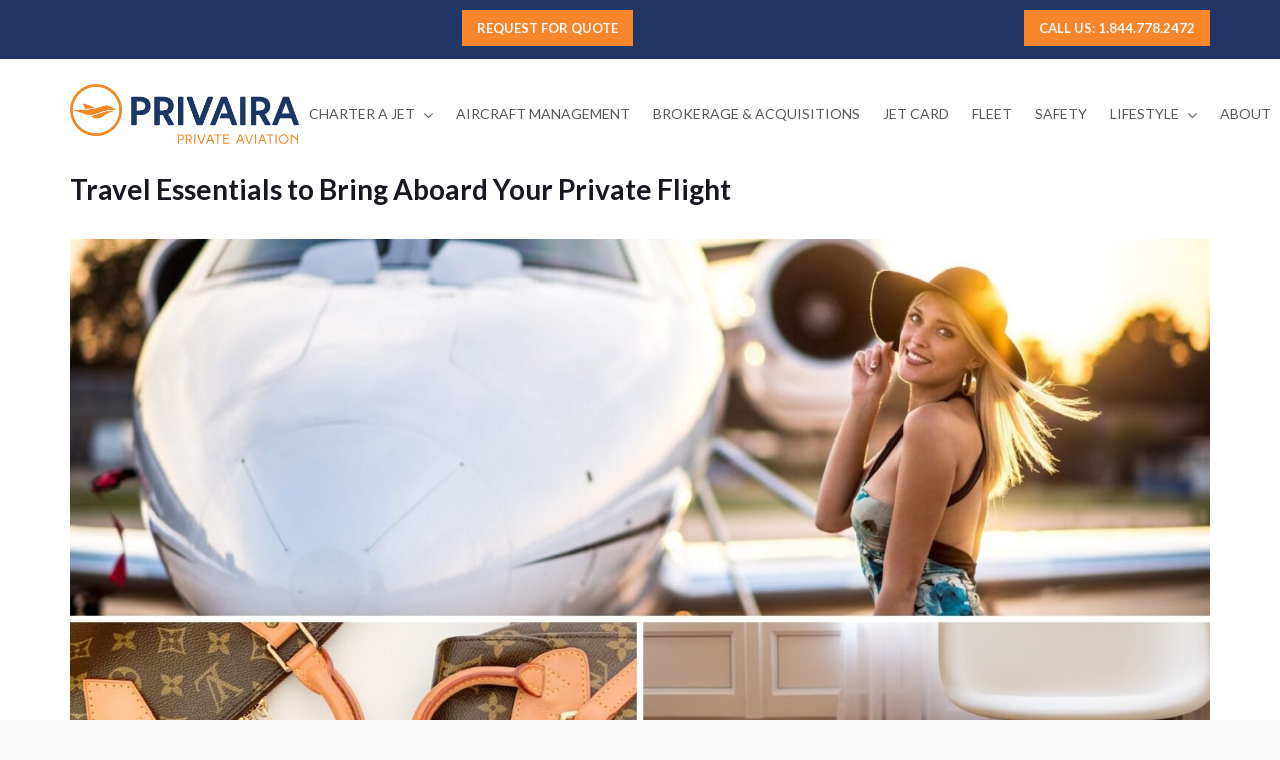

--- FILE ---
content_type: text/html; charset=UTF-8
request_url: https://www.privaira.com/tag/travel-essentials/
body_size: 17826
content:
<!DOCTYPE html>
<html lang="en-US">
<head>
	<meta name="p:domain_verify" content="081c920ca85100548b1615b0c1099744"/>
	<meta charset="UTF-8">
    <meta http-equiv="X-UA-Compatible" content="IE=edge">
	<meta name="viewport" content="width=device-width, initial-scale=1">
	<meta name='robots' content='index, follow, max-image-preview:large, max-snippet:-1, max-video-preview:-1' />

	<!-- This site is optimized with the Yoast SEO plugin v26.7 - https://yoast.com/wordpress/plugins/seo/ -->
	<title>travel essentials Archieven - Privaira</title>
	<link rel="canonical" href="https://www.privaira.com/tag/travel-essentials/" />
	<meta property="og:locale" content="en_US" />
	<meta property="og:type" content="article" />
	<meta property="og:title" content="travel essentials Archieven - Privaira" />
	<meta property="og:url" content="https://www.privaira.com/tag/travel-essentials/" />
	<meta property="og:site_name" content="Privaira" />
	<meta name="twitter:card" content="summary_large_image" />
	<meta name="twitter:site" content="@Privairaprivate" />
	<script type="application/ld+json" class="yoast-schema-graph">{"@context":"https://schema.org","@graph":[{"@type":"CollectionPage","@id":"https://www.privaira.com/tag/travel-essentials/","url":"https://www.privaira.com/tag/travel-essentials/","name":"travel essentials Archieven - Privaira","isPartOf":{"@id":"https://www.privaira.com/#website"},"primaryImageOfPage":{"@id":"https://www.privaira.com/tag/travel-essentials/#primaryimage"},"image":{"@id":"https://www.privaira.com/tag/travel-essentials/#primaryimage"},"thumbnailUrl":"https://www.privaira.com/wp-content/uploads/travel-essentials-to-bring-aboard-your-private-flight.jpg","breadcrumb":{"@id":"https://www.privaira.com/tag/travel-essentials/#breadcrumb"},"inLanguage":"en-US"},{"@type":"ImageObject","inLanguage":"en-US","@id":"https://www.privaira.com/tag/travel-essentials/#primaryimage","url":"https://www.privaira.com/wp-content/uploads/travel-essentials-to-bring-aboard-your-private-flight.jpg","contentUrl":"https://www.privaira.com/wp-content/uploads/travel-essentials-to-bring-aboard-your-private-flight.jpg","width":1800,"height":1200},{"@type":"BreadcrumbList","@id":"https://www.privaira.com/tag/travel-essentials/#breadcrumb","itemListElement":[{"@type":"ListItem","position":1,"name":"Home","item":"https://www.privaira.com/"},{"@type":"ListItem","position":2,"name":"travel essentials"}]},{"@type":"WebSite","@id":"https://www.privaira.com/#website","url":"https://www.privaira.com/","name":"Privaira | Private Aviation","description":"Private Jet Charter","publisher":{"@id":"https://www.privaira.com/#organization"},"potentialAction":[{"@type":"SearchAction","target":{"@type":"EntryPoint","urlTemplate":"https://www.privaira.com/?s={search_term_string}"},"query-input":{"@type":"PropertyValueSpecification","valueRequired":true,"valueName":"search_term_string"}}],"inLanguage":"en-US"},{"@type":"Organization","@id":"https://www.privaira.com/#organization","name":"Privaira | Private Aviation","url":"https://www.privaira.com/","logo":{"@type":"ImageObject","inLanguage":"en-US","@id":"https://www.privaira.com/#/schema/logo/image/","url":"https://www.privaira.com/wp-content/uploads/logo-privaira.png","contentUrl":"https://www.privaira.com/wp-content/uploads/logo-privaira.png","width":248,"height":62,"caption":"Privaira | Private Aviation"},"image":{"@id":"https://www.privaira.com/#/schema/logo/image/"},"sameAs":["https://www.facebook.com/privairaprivateaircharter","https://x.com/Privairaprivate","https://www.instagram.com/privaira/","https://www.linkedin.com/company/privaira","https://nl.pinterest.com/privaira/","https://www.youtube.com/channel/UClnCyQ1EOjy7MniTrbXFacw"]}]}</script>
	<!-- / Yoast SEO plugin. -->


<link rel='dns-prefetch' href='//www.googletagmanager.com' />
<link rel='dns-prefetch' href='//fonts.googleapis.com' />
<link rel='preconnect' href='https://fonts.gstatic.com' crossorigin />
<link rel="alternate" type="application/rss+xml" title="Privaira &raquo; Feed" href="https://www.privaira.com/feed/" />
<link rel="alternate" type="application/rss+xml" title="Privaira &raquo; Comments Feed" href="https://www.privaira.com/comments/feed/" />
<link rel="alternate" type="application/rss+xml" title="Privaira &raquo; travel essentials Tag Feed" href="https://www.privaira.com/tag/travel-essentials/feed/" />
<style id='wp-img-auto-sizes-contain-inline-css' type='text/css'>
img:is([sizes=auto i],[sizes^="auto," i]){contain-intrinsic-size:3000px 1500px}
/*# sourceURL=wp-img-auto-sizes-contain-inline-css */
</style>
<link rel='stylesheet' id='sbi_styles-css' href='https://www.privaira.com/wp-content/plugins/instagram-feed/css/sbi-styles.min.css?ver=6.10.0' type='text/css' media='all' />
<style id='wp-emoji-styles-inline-css' type='text/css'>

	img.wp-smiley, img.emoji {
		display: inline !important;
		border: none !important;
		box-shadow: none !important;
		height: 1em !important;
		width: 1em !important;
		margin: 0 0.07em !important;
		vertical-align: -0.1em !important;
		background: none !important;
		padding: 0 !important;
	}
/*# sourceURL=wp-emoji-styles-inline-css */
</style>
<style id='wp-block-library-inline-css' type='text/css'>
:root{--wp-block-synced-color:#7a00df;--wp-block-synced-color--rgb:122,0,223;--wp-bound-block-color:var(--wp-block-synced-color);--wp-editor-canvas-background:#ddd;--wp-admin-theme-color:#007cba;--wp-admin-theme-color--rgb:0,124,186;--wp-admin-theme-color-darker-10:#006ba1;--wp-admin-theme-color-darker-10--rgb:0,107,160.5;--wp-admin-theme-color-darker-20:#005a87;--wp-admin-theme-color-darker-20--rgb:0,90,135;--wp-admin-border-width-focus:2px}@media (min-resolution:192dpi){:root{--wp-admin-border-width-focus:1.5px}}.wp-element-button{cursor:pointer}:root .has-very-light-gray-background-color{background-color:#eee}:root .has-very-dark-gray-background-color{background-color:#313131}:root .has-very-light-gray-color{color:#eee}:root .has-very-dark-gray-color{color:#313131}:root .has-vivid-green-cyan-to-vivid-cyan-blue-gradient-background{background:linear-gradient(135deg,#00d084,#0693e3)}:root .has-purple-crush-gradient-background{background:linear-gradient(135deg,#34e2e4,#4721fb 50%,#ab1dfe)}:root .has-hazy-dawn-gradient-background{background:linear-gradient(135deg,#faaca8,#dad0ec)}:root .has-subdued-olive-gradient-background{background:linear-gradient(135deg,#fafae1,#67a671)}:root .has-atomic-cream-gradient-background{background:linear-gradient(135deg,#fdd79a,#004a59)}:root .has-nightshade-gradient-background{background:linear-gradient(135deg,#330968,#31cdcf)}:root .has-midnight-gradient-background{background:linear-gradient(135deg,#020381,#2874fc)}:root{--wp--preset--font-size--normal:16px;--wp--preset--font-size--huge:42px}.has-regular-font-size{font-size:1em}.has-larger-font-size{font-size:2.625em}.has-normal-font-size{font-size:var(--wp--preset--font-size--normal)}.has-huge-font-size{font-size:var(--wp--preset--font-size--huge)}.has-text-align-center{text-align:center}.has-text-align-left{text-align:left}.has-text-align-right{text-align:right}.has-fit-text{white-space:nowrap!important}#end-resizable-editor-section{display:none}.aligncenter{clear:both}.items-justified-left{justify-content:flex-start}.items-justified-center{justify-content:center}.items-justified-right{justify-content:flex-end}.items-justified-space-between{justify-content:space-between}.screen-reader-text{border:0;clip-path:inset(50%);height:1px;margin:-1px;overflow:hidden;padding:0;position:absolute;width:1px;word-wrap:normal!important}.screen-reader-text:focus{background-color:#ddd;clip-path:none;color:#444;display:block;font-size:1em;height:auto;left:5px;line-height:normal;padding:15px 23px 14px;text-decoration:none;top:5px;width:auto;z-index:100000}html :where(.has-border-color){border-style:solid}html :where([style*=border-top-color]){border-top-style:solid}html :where([style*=border-right-color]){border-right-style:solid}html :where([style*=border-bottom-color]){border-bottom-style:solid}html :where([style*=border-left-color]){border-left-style:solid}html :where([style*=border-width]){border-style:solid}html :where([style*=border-top-width]){border-top-style:solid}html :where([style*=border-right-width]){border-right-style:solid}html :where([style*=border-bottom-width]){border-bottom-style:solid}html :where([style*=border-left-width]){border-left-style:solid}html :where(img[class*=wp-image-]){height:auto;max-width:100%}:where(figure){margin:0 0 1em}html :where(.is-position-sticky){--wp-admin--admin-bar--position-offset:var(--wp-admin--admin-bar--height,0px)}@media screen and (max-width:600px){html :where(.is-position-sticky){--wp-admin--admin-bar--position-offset:0px}}

/*# sourceURL=wp-block-library-inline-css */
</style><style id='global-styles-inline-css' type='text/css'>
:root{--wp--preset--aspect-ratio--square: 1;--wp--preset--aspect-ratio--4-3: 4/3;--wp--preset--aspect-ratio--3-4: 3/4;--wp--preset--aspect-ratio--3-2: 3/2;--wp--preset--aspect-ratio--2-3: 2/3;--wp--preset--aspect-ratio--16-9: 16/9;--wp--preset--aspect-ratio--9-16: 9/16;--wp--preset--color--black: #000000;--wp--preset--color--cyan-bluish-gray: #abb8c3;--wp--preset--color--white: #ffffff;--wp--preset--color--pale-pink: #f78da7;--wp--preset--color--vivid-red: #cf2e2e;--wp--preset--color--luminous-vivid-orange: #ff6900;--wp--preset--color--luminous-vivid-amber: #fcb900;--wp--preset--color--light-green-cyan: #7bdcb5;--wp--preset--color--vivid-green-cyan: #00d084;--wp--preset--color--pale-cyan-blue: #8ed1fc;--wp--preset--color--vivid-cyan-blue: #0693e3;--wp--preset--color--vivid-purple: #9b51e0;--wp--preset--gradient--vivid-cyan-blue-to-vivid-purple: linear-gradient(135deg,rgb(6,147,227) 0%,rgb(155,81,224) 100%);--wp--preset--gradient--light-green-cyan-to-vivid-green-cyan: linear-gradient(135deg,rgb(122,220,180) 0%,rgb(0,208,130) 100%);--wp--preset--gradient--luminous-vivid-amber-to-luminous-vivid-orange: linear-gradient(135deg,rgb(252,185,0) 0%,rgb(255,105,0) 100%);--wp--preset--gradient--luminous-vivid-orange-to-vivid-red: linear-gradient(135deg,rgb(255,105,0) 0%,rgb(207,46,46) 100%);--wp--preset--gradient--very-light-gray-to-cyan-bluish-gray: linear-gradient(135deg,rgb(238,238,238) 0%,rgb(169,184,195) 100%);--wp--preset--gradient--cool-to-warm-spectrum: linear-gradient(135deg,rgb(74,234,220) 0%,rgb(151,120,209) 20%,rgb(207,42,186) 40%,rgb(238,44,130) 60%,rgb(251,105,98) 80%,rgb(254,248,76) 100%);--wp--preset--gradient--blush-light-purple: linear-gradient(135deg,rgb(255,206,236) 0%,rgb(152,150,240) 100%);--wp--preset--gradient--blush-bordeaux: linear-gradient(135deg,rgb(254,205,165) 0%,rgb(254,45,45) 50%,rgb(107,0,62) 100%);--wp--preset--gradient--luminous-dusk: linear-gradient(135deg,rgb(255,203,112) 0%,rgb(199,81,192) 50%,rgb(65,88,208) 100%);--wp--preset--gradient--pale-ocean: linear-gradient(135deg,rgb(255,245,203) 0%,rgb(182,227,212) 50%,rgb(51,167,181) 100%);--wp--preset--gradient--electric-grass: linear-gradient(135deg,rgb(202,248,128) 0%,rgb(113,206,126) 100%);--wp--preset--gradient--midnight: linear-gradient(135deg,rgb(2,3,129) 0%,rgb(40,116,252) 100%);--wp--preset--font-size--small: 13px;--wp--preset--font-size--medium: 20px;--wp--preset--font-size--large: 36px;--wp--preset--font-size--x-large: 42px;--wp--preset--spacing--20: 0.44rem;--wp--preset--spacing--30: 0.67rem;--wp--preset--spacing--40: 1rem;--wp--preset--spacing--50: 1.5rem;--wp--preset--spacing--60: 2.25rem;--wp--preset--spacing--70: 3.38rem;--wp--preset--spacing--80: 5.06rem;--wp--preset--shadow--natural: 6px 6px 9px rgba(0, 0, 0, 0.2);--wp--preset--shadow--deep: 12px 12px 50px rgba(0, 0, 0, 0.4);--wp--preset--shadow--sharp: 6px 6px 0px rgba(0, 0, 0, 0.2);--wp--preset--shadow--outlined: 6px 6px 0px -3px rgb(255, 255, 255), 6px 6px rgb(0, 0, 0);--wp--preset--shadow--crisp: 6px 6px 0px rgb(0, 0, 0);}:where(.is-layout-flex){gap: 0.5em;}:where(.is-layout-grid){gap: 0.5em;}body .is-layout-flex{display: flex;}.is-layout-flex{flex-wrap: wrap;align-items: center;}.is-layout-flex > :is(*, div){margin: 0;}body .is-layout-grid{display: grid;}.is-layout-grid > :is(*, div){margin: 0;}:where(.wp-block-columns.is-layout-flex){gap: 2em;}:where(.wp-block-columns.is-layout-grid){gap: 2em;}:where(.wp-block-post-template.is-layout-flex){gap: 1.25em;}:where(.wp-block-post-template.is-layout-grid){gap: 1.25em;}.has-black-color{color: var(--wp--preset--color--black) !important;}.has-cyan-bluish-gray-color{color: var(--wp--preset--color--cyan-bluish-gray) !important;}.has-white-color{color: var(--wp--preset--color--white) !important;}.has-pale-pink-color{color: var(--wp--preset--color--pale-pink) !important;}.has-vivid-red-color{color: var(--wp--preset--color--vivid-red) !important;}.has-luminous-vivid-orange-color{color: var(--wp--preset--color--luminous-vivid-orange) !important;}.has-luminous-vivid-amber-color{color: var(--wp--preset--color--luminous-vivid-amber) !important;}.has-light-green-cyan-color{color: var(--wp--preset--color--light-green-cyan) !important;}.has-vivid-green-cyan-color{color: var(--wp--preset--color--vivid-green-cyan) !important;}.has-pale-cyan-blue-color{color: var(--wp--preset--color--pale-cyan-blue) !important;}.has-vivid-cyan-blue-color{color: var(--wp--preset--color--vivid-cyan-blue) !important;}.has-vivid-purple-color{color: var(--wp--preset--color--vivid-purple) !important;}.has-black-background-color{background-color: var(--wp--preset--color--black) !important;}.has-cyan-bluish-gray-background-color{background-color: var(--wp--preset--color--cyan-bluish-gray) !important;}.has-white-background-color{background-color: var(--wp--preset--color--white) !important;}.has-pale-pink-background-color{background-color: var(--wp--preset--color--pale-pink) !important;}.has-vivid-red-background-color{background-color: var(--wp--preset--color--vivid-red) !important;}.has-luminous-vivid-orange-background-color{background-color: var(--wp--preset--color--luminous-vivid-orange) !important;}.has-luminous-vivid-amber-background-color{background-color: var(--wp--preset--color--luminous-vivid-amber) !important;}.has-light-green-cyan-background-color{background-color: var(--wp--preset--color--light-green-cyan) !important;}.has-vivid-green-cyan-background-color{background-color: var(--wp--preset--color--vivid-green-cyan) !important;}.has-pale-cyan-blue-background-color{background-color: var(--wp--preset--color--pale-cyan-blue) !important;}.has-vivid-cyan-blue-background-color{background-color: var(--wp--preset--color--vivid-cyan-blue) !important;}.has-vivid-purple-background-color{background-color: var(--wp--preset--color--vivid-purple) !important;}.has-black-border-color{border-color: var(--wp--preset--color--black) !important;}.has-cyan-bluish-gray-border-color{border-color: var(--wp--preset--color--cyan-bluish-gray) !important;}.has-white-border-color{border-color: var(--wp--preset--color--white) !important;}.has-pale-pink-border-color{border-color: var(--wp--preset--color--pale-pink) !important;}.has-vivid-red-border-color{border-color: var(--wp--preset--color--vivid-red) !important;}.has-luminous-vivid-orange-border-color{border-color: var(--wp--preset--color--luminous-vivid-orange) !important;}.has-luminous-vivid-amber-border-color{border-color: var(--wp--preset--color--luminous-vivid-amber) !important;}.has-light-green-cyan-border-color{border-color: var(--wp--preset--color--light-green-cyan) !important;}.has-vivid-green-cyan-border-color{border-color: var(--wp--preset--color--vivid-green-cyan) !important;}.has-pale-cyan-blue-border-color{border-color: var(--wp--preset--color--pale-cyan-blue) !important;}.has-vivid-cyan-blue-border-color{border-color: var(--wp--preset--color--vivid-cyan-blue) !important;}.has-vivid-purple-border-color{border-color: var(--wp--preset--color--vivid-purple) !important;}.has-vivid-cyan-blue-to-vivid-purple-gradient-background{background: var(--wp--preset--gradient--vivid-cyan-blue-to-vivid-purple) !important;}.has-light-green-cyan-to-vivid-green-cyan-gradient-background{background: var(--wp--preset--gradient--light-green-cyan-to-vivid-green-cyan) !important;}.has-luminous-vivid-amber-to-luminous-vivid-orange-gradient-background{background: var(--wp--preset--gradient--luminous-vivid-amber-to-luminous-vivid-orange) !important;}.has-luminous-vivid-orange-to-vivid-red-gradient-background{background: var(--wp--preset--gradient--luminous-vivid-orange-to-vivid-red) !important;}.has-very-light-gray-to-cyan-bluish-gray-gradient-background{background: var(--wp--preset--gradient--very-light-gray-to-cyan-bluish-gray) !important;}.has-cool-to-warm-spectrum-gradient-background{background: var(--wp--preset--gradient--cool-to-warm-spectrum) !important;}.has-blush-light-purple-gradient-background{background: var(--wp--preset--gradient--blush-light-purple) !important;}.has-blush-bordeaux-gradient-background{background: var(--wp--preset--gradient--blush-bordeaux) !important;}.has-luminous-dusk-gradient-background{background: var(--wp--preset--gradient--luminous-dusk) !important;}.has-pale-ocean-gradient-background{background: var(--wp--preset--gradient--pale-ocean) !important;}.has-electric-grass-gradient-background{background: var(--wp--preset--gradient--electric-grass) !important;}.has-midnight-gradient-background{background: var(--wp--preset--gradient--midnight) !important;}.has-small-font-size{font-size: var(--wp--preset--font-size--small) !important;}.has-medium-font-size{font-size: var(--wp--preset--font-size--medium) !important;}.has-large-font-size{font-size: var(--wp--preset--font-size--large) !important;}.has-x-large-font-size{font-size: var(--wp--preset--font-size--x-large) !important;}
/*# sourceURL=global-styles-inline-css */
</style>

<style id='classic-theme-styles-inline-css' type='text/css'>
/*! This file is auto-generated */
.wp-block-button__link{color:#fff;background-color:#32373c;border-radius:9999px;box-shadow:none;text-decoration:none;padding:calc(.667em + 2px) calc(1.333em + 2px);font-size:1.125em}.wp-block-file__button{background:#32373c;color:#fff;text-decoration:none}
/*# sourceURL=/wp-includes/css/classic-themes.min.css */
</style>
<link rel='stylesheet' id='contact-form-7-css' href='https://www.privaira.com/wp-content/plugins/contact-form-7/includes/css/styles.css?ver=6.1.4' type='text/css' media='all' />
<link rel='stylesheet' id='essential-grid-plugin-settings-css' href='https://www.privaira.com/wp-content/plugins/essential-grid/public/assets/css/settings.css?ver=3.0.8' type='text/css' media='all' />
<link rel='stylesheet' id='tp-fontello-css' href='https://www.privaira.com/wp-content/plugins/essential-grid/public/assets/font/fontello/css/fontello.css?ver=3.0.8' type='text/css' media='all' />
<link rel='stylesheet' id='rs-plugin-settings-css' href='https://www.privaira.com/wp-content/plugins/revslider/public/assets/css/rs6.css?ver=6.3.9' type='text/css' media='all' />
<style id='rs-plugin-settings-inline-css' type='text/css'>
#rs-demo-id {}
/*# sourceURL=rs-plugin-settings-inline-css */
</style>
<link rel='stylesheet' id='doyle-fonts-css' href='//fonts.googleapis.com/css?family=Lato%3A400%2C400Italic%2C700%26subset%3Dlatin%2Clatin-ext&#038;ver=6.9' type='text/css' media='all' />
<link rel='stylesheet' id='bootstrap-min-css' href='https://www.privaira.com/wp-content/themes/doyle/assets/vendors/bootstrap/css/bootstrap.min.css?ver=6.9' type='text/css' media='all' />
<link rel='stylesheet' id='font-awesome-min-css' href='https://www.privaira.com/wp-content/themes/doyle/assets/iconfonts/font-awesome/css/font-awesome.min.css?ver=6.9' type='text/css' media='all' />
<link rel='stylesheet' id='doyle-style-css' href='https://www.privaira.com/wp-content/themes/doyle/style.css?ver=6.9' type='text/css' media='all' />
<link rel='stylesheet' id='doyle-custom-style-css' href='https://www.privaira.com/wp-content/themes/doyle/assets/css/custom_style.css?ver=6.9' type='text/css' media='all' />
<style id='doyle-custom-style-inline-css' type='text/css'>
.bt-titlebar {display:none;}

.bt-right #text-8 a, .bt-center #text-9 a { text-transform: uppercase;background: #f88529;font-size: 1em;top: 6px;position: relative;}

h2::after {content: url(/wp-content/uploads/line.png);display:block;}
.vc_li-heart:before {content:url(/wp-content/uploads/icon-privaira.png) !important;}
.vc_li-cloud:before {content:url(/wp-content/uploads/icon-fuel.png) !important;}
.vc_li-star:before {content:url(/wp-content/uploads/icon-training.png) !important;}
.vc_li-tv:before {content:url(/wp-content/uploads/icon-insurance.png) !important;}
.vc_li-sound:before {content:url(/wp-content/uploads/icon-hiring.png) !important;}
.vc_li-video:before {content:url(/wp-content/uploads/payroll.png) !important;}
.vc_li-trash:before {content:url(/wp-content/uploads/icon-maintenance-tracking.png) !important;}
.vc_li-user:before {content:url(/wp-content/uploads/icon-maintenance.png) !important;}
.vc_li-key:before {content:url(/wp-content/uploads/icon-budgeting.png) !important;}
.vc_li-search:before {content:url(/wp-content/uploads/icon-report.png) !important;}
.vc_li-settings:before {content:url(/wp-content/uploads/icon-tracking.png) !important;}
.vc_li-camera:before {content:url(/wp-content/uploads/icon-concierge.png) !important;}
.vc_li-lock:before {content:url(/wp-content/uploads/icon-acquisition.png) !important;}

.single-fw-portfolio .fw-portfolio .bt-info ul li span {width:100%;}

.minimal-light .esg-filterbutton {border:0  !important;font-weight:300  !important;color:#173369  !important;font-size:1.2em !important;}

.vc_btn3.vc_btn3-color-warning, .vc_btn3.vc_btn3-color-warning.vc_btn3-style-flat, .vc_btn3.vc_btn3-color-juicy-pink, .vc_btn3.vc_btn3-color-juicy-pink.vc_btn3-style-flat {background-color:#f88529  !important;border-radius:0;}

.vc_btn3.vc_btn3-color-primary, .vc_btn3.vc_btn3-color-primary.vc_btn3-style-flat {background:#173369 !important;}

#bt_footer .col-md-4:nth-child(2) {padding-top:70px;}
#text-9 {text-align:left;}

.bt-facebook, .bt-twitter, .bt-instagram, .bt-linkedin {display:block;}
.bt-facebook i, .bt-twitter i, .bt-instagram i, .bt-linkedin i {width:15px;}
.single-team .team .bt-position, .bt-team-carousel-element.layout1 .bt-item .bt-content .bt-position, .bt-team-carousel-element.layout1 .bt-item .bt-thumb .bt-overlay .bt-info .bt-readmore, .single-fw-portfolio .fw-portfolio .bt-term a  {color:#f88529;}
.single-team .team .bt-social ul li a:hover, .bt-team-carousel-element.layout1 .bt-item .bt-content .bt-socials li a:hover {background:#f88529;}
.bt-facebook::after {content:' Facebook';padding-left:5px;}
.bt-twitter::after {content:' Twitter';padding-left:5px;}
.bt-linkedin::after {content:' Linkedin';padding-left:5px;}
.bt-instagram::after {content:' Instagram';padding-left:5px;}
#text-9 {text-align:center;}

.fw-portfolio-template-default .bt-title, .fw-portfolio-template-default .bt-term {display:none;}
.bt-related .bt-title, .bt-related .bt-term  {display:block;}
.fw-portfolio-template-default .col-md-8 {width:100%;}

.ppt {display:none !important;}

.form_l {width:45%;float:left;}
.form_r {width:45%;float:right;}

.form_l input, .form_l select, .form_r input, .form_r select {width:100%;}
input[type=checkbox], input[type=radio] {padding:18px 5px; border: 1px solid #333;}
label {display:block;}
body input, body textarea, body select {background:#fff;}
body input[type="submit"] {background:#f88529;}

.wpcf7-radio input:focus, .wpcf7-radio input:active{
background:#f88529;}

.gfield_radio  input:focus, .gfield_radio  input:active {background:#f88529;}
.gf_left_half {float:left !important;}

.gform_wrapper select, .gform_wrapper input, .gform_wrapper textarea {padding:10px 5px !important;line-height:24px !important}

.gform_wrapper input[type="submit"]{padding:10px 30px !important;width:100% !important;}

.ginput_container_radio {margin-top:16px !important;}

@media only screen and (max-width: 1260px) {
.fw-portfolio-template-default .vc_images_carousel {max-width:100%;}
}

@media only screen and (max-width: 768px) {
    .form_r, .form_l {width:100%;float:left}
    .bt-header-mobile .bt-subheader-inner a, .bt-header-mobile .bt-subheader-inner {color:#fff;}
    .gf_left_half {float:none !important;}
    .reverse {
        display:flex;
        flex-wrap:wrap;
        flex-direction:column-reverse;
    }
}

@media only screen and (max-width: 480px) {
    .page-id-561 .gform_wrapper input[type="submit"] {
        padding: 15px 5px !important;
        position:relative;
        z-index:9999;
    }
    #input_1_15 {height:80px;overflow:hidden; }    
        
}

/* 404 */
.bt-error404-wrap {background:url("/wp-content/uploads/404-e1526388162619.jpg");padding:250px 0;}
.bt-error404-wrap .bt-content {
    width: 50%;
    margin: 0 auto;
    position: relative;
    display: block;
    text-align: center;
}
.bt-error404-wrap .bt-content h1 {color:#fff;text-shadow:1px 1px 3px rgba(0,0,0,0.3);}

.bt-error404-wrap .bt-content .bt-actions a.bt-contact:hover {    background: #fff;color:#f88529;}
.bt-error404-wrap .bt-content .bt-actions a.bt-contact {    background: #f88529;}

.type-team .bt-social {display:none}
.type-team .bt-info li:first-child {display:none}
.no-more .vc_btn3-container.vc_btn3-left {
    display: none;
}

.wpcf7-response-output {    
    float: left;
    width: 100%;
    height: 50px;
    text-align: center;
}

#text-9 a, #text-8 a{padding:10px 15px;}
#text-9 a:hover, #text-8 a:hover{color:#f88529;}
/*# sourceURL=doyle-custom-style-inline-css */
</style>
<link rel='stylesheet' id='font-awesome-css' href='https://www.privaira.com/wp-content/plugins/js_composer/assets/lib/bower/font-awesome/css/font-awesome.min.css?ver=5.4.5' type='text/css' media='all' />
<link rel="preload" as="style" href="https://fonts.googleapis.com/css?family=Lato:400,700&#038;display=swap&#038;ver=1744558947" /><link rel="stylesheet" href="https://fonts.googleapis.com/css?family=Lato:400,700&#038;display=swap&#038;ver=1744558947" media="print" onload="this.media='all'"><noscript><link rel="stylesheet" href="https://fonts.googleapis.com/css?family=Lato:400,700&#038;display=swap&#038;ver=1744558947" /></noscript><script type="text/javascript" src="https://www.privaira.com/wp-includes/js/jquery/jquery.min.js?ver=3.7.1" id="jquery-core-js"></script>
<script type="text/javascript" src="https://www.privaira.com/wp-includes/js/jquery/jquery-migrate.min.js?ver=3.4.1" id="jquery-migrate-js"></script>
<script type="text/javascript" src="https://www.privaira.com/wp-content/plugins/revslider/public/assets/js/rbtools.min.js?ver=6.3.9" id="tp-tools-js"></script>
<script type="text/javascript" src="https://www.privaira.com/wp-content/plugins/revslider/public/assets/js/rs6.min.js?ver=6.3.9" id="revmin-js"></script>
<script type="text/javascript" id="doyle-custom-script-js-extra">
/* <![CDATA[ */
var option_ob = {"ajaxurl":"https://www.privaira.com/wp-admin/admin-ajax.php","enable_mobile":"991","hvertical_width":"320","hvertical_full_height":"","hvertical_menu_height":"540","nice_scroll_bar":"","nice_scroll_bar_element":"html"};
//# sourceURL=doyle-custom-script-js-extra
/* ]]> */
</script>
<script type="text/javascript" src="https://www.privaira.com/wp-content/themes/doyle/assets/js/custom-script.js?ver=6.9" id="doyle-custom-script-js"></script>

<!-- Google tag (gtag.js) snippet added by Site Kit -->
<!-- Google Analytics snippet added by Site Kit -->
<script type="text/javascript" src="https://www.googletagmanager.com/gtag/js?id=G-GYVRMGK3NQ" id="google_gtagjs-js" async></script>
<script type="text/javascript" id="google_gtagjs-js-after">
/* <![CDATA[ */
window.dataLayer = window.dataLayer || [];function gtag(){dataLayer.push(arguments);}
gtag("set","linker",{"domains":["www.privaira.com"]});
gtag("js", new Date());
gtag("set", "developer_id.dZTNiMT", true);
gtag("config", "G-GYVRMGK3NQ");
//# sourceURL=google_gtagjs-js-after
/* ]]> */
</script>
<link rel="https://api.w.org/" href="https://www.privaira.com/wp-json/" /><link rel="alternate" title="JSON" type="application/json" href="https://www.privaira.com/wp-json/wp/v2/tags/49" /><link rel="EditURI" type="application/rsd+xml" title="RSD" href="https://www.privaira.com/xmlrpc.php?rsd" />
<meta name="generator" content="WordPress 6.9" />
<meta name="generator" content="Redux 4.5.10" /><meta name="cdp-version" content="1.5.0" /><meta name="generator" content="Site Kit by Google 1.170.0" />
<!-- Meta Pixel Code -->
<script type='text/javascript'>
!function(f,b,e,v,n,t,s){if(f.fbq)return;n=f.fbq=function(){n.callMethod?
n.callMethod.apply(n,arguments):n.queue.push(arguments)};if(!f._fbq)f._fbq=n;
n.push=n;n.loaded=!0;n.version='2.0';n.queue=[];t=b.createElement(e);t.async=!0;
t.src=v;s=b.getElementsByTagName(e)[0];s.parentNode.insertBefore(t,s)}(window,
document,'script','https://connect.facebook.net/en_US/fbevents.js?v=next');
</script>
<!-- End Meta Pixel Code -->

      <script type='text/javascript'>
        var url = window.location.origin + '?ob=open-bridge';
        fbq('set', 'openbridge', '381129636127748', url);
      </script>
    <script type='text/javascript'>fbq('init', '381129636127748', {}, {
    "agent": "wordpress-6.9-3.0.16"
})</script><script type='text/javascript'>
    fbq('track', 'PageView', []);
  </script>
<!-- Meta Pixel Code -->
<noscript>
<img height="1" width="1" style="display:none" alt="fbpx"
src="https://www.facebook.com/tr?id=381129636127748&ev=PageView&noscript=1" />
</noscript>
<!-- End Meta Pixel Code -->
<style type="text/css">.recentcomments a{display:inline !important;padding:0 !important;margin:0 !important;}</style><meta name="generator" content="Powered by WPBakery Page Builder - drag and drop page builder for WordPress."/>
<!--[if lte IE 9]><link rel="stylesheet" type="text/css" href="https://www.privaira.com/wp-content/plugins/js_composer/assets/css/vc_lte_ie9.min.css" media="screen"><![endif]--><meta name="generator" content="Powered by Slider Revolution 6.3.9 - responsive, Mobile-Friendly Slider Plugin for WordPress with comfortable drag and drop interface." />
<link rel="icon" href="https://www.privaira.com/wp-content/uploads/cropped-One-Offs-9-wordpress_site_icon-32x32.png" sizes="32x32" />
<link rel="icon" href="https://www.privaira.com/wp-content/uploads/cropped-One-Offs-9-wordpress_site_icon-192x192.png" sizes="192x192" />
<link rel="apple-touch-icon" href="https://www.privaira.com/wp-content/uploads/cropped-One-Offs-9-wordpress_site_icon-180x180.png" />
<meta name="msapplication-TileImage" content="https://www.privaira.com/wp-content/uploads/cropped-One-Offs-9-wordpress_site_icon-270x270.png" />
<script type="text/javascript">function setREVStartSize(e){
			//window.requestAnimationFrame(function() {				 
				window.RSIW = window.RSIW===undefined ? window.innerWidth : window.RSIW;	
				window.RSIH = window.RSIH===undefined ? window.innerHeight : window.RSIH;	
				try {								
					var pw = document.getElementById(e.c).parentNode.offsetWidth,
						newh;
					pw = pw===0 || isNaN(pw) ? window.RSIW : pw;
					e.tabw = e.tabw===undefined ? 0 : parseInt(e.tabw);
					e.thumbw = e.thumbw===undefined ? 0 : parseInt(e.thumbw);
					e.tabh = e.tabh===undefined ? 0 : parseInt(e.tabh);
					e.thumbh = e.thumbh===undefined ? 0 : parseInt(e.thumbh);
					e.tabhide = e.tabhide===undefined ? 0 : parseInt(e.tabhide);
					e.thumbhide = e.thumbhide===undefined ? 0 : parseInt(e.thumbhide);
					e.mh = e.mh===undefined || e.mh=="" || e.mh==="auto" ? 0 : parseInt(e.mh,0);		
					if(e.layout==="fullscreen" || e.l==="fullscreen") 						
						newh = Math.max(e.mh,window.RSIH);					
					else{					
						e.gw = Array.isArray(e.gw) ? e.gw : [e.gw];
						for (var i in e.rl) if (e.gw[i]===undefined || e.gw[i]===0) e.gw[i] = e.gw[i-1];					
						e.gh = e.el===undefined || e.el==="" || (Array.isArray(e.el) && e.el.length==0)? e.gh : e.el;
						e.gh = Array.isArray(e.gh) ? e.gh : [e.gh];
						for (var i in e.rl) if (e.gh[i]===undefined || e.gh[i]===0) e.gh[i] = e.gh[i-1];
											
						var nl = new Array(e.rl.length),
							ix = 0,						
							sl;					
						e.tabw = e.tabhide>=pw ? 0 : e.tabw;
						e.thumbw = e.thumbhide>=pw ? 0 : e.thumbw;
						e.tabh = e.tabhide>=pw ? 0 : e.tabh;
						e.thumbh = e.thumbhide>=pw ? 0 : e.thumbh;					
						for (var i in e.rl) nl[i] = e.rl[i]<window.RSIW ? 0 : e.rl[i];
						sl = nl[0];									
						for (var i in nl) if (sl>nl[i] && nl[i]>0) { sl = nl[i]; ix=i;}															
						var m = pw>(e.gw[ix]+e.tabw+e.thumbw) ? 1 : (pw-(e.tabw+e.thumbw)) / (e.gw[ix]);					
						newh =  (e.gh[ix] * m) + (e.tabh + e.thumbh);
					}				
					if(window.rs_init_css===undefined) window.rs_init_css = document.head.appendChild(document.createElement("style"));					
					document.getElementById(e.c).height = newh+"px";
					window.rs_init_css.innerHTML += "#"+e.c+"_wrapper { height: "+newh+"px }";				
				} catch(e){
					console.log("Failure at Presize of Slider:" + e)
				}					   
			//});
		  };</script>
<style id="doyle_options-dynamic-css" title="dynamic-css" class="redux-options-output">body{background-color:#F8F8F8;}.bt-main-color{color:#f88529;}.bt-secondary-color{color:#173369;}a, .bt-link-color{color:#173369;}a:hover, .bt-link-color:hover{color:#f88529;}body{font-family:Lato;line-height:24px;letter-spacing:0px;font-weight:400;font-style:normal;color:#6d6d6d;font-size:16px;}h1, .bt-font-size-1{font-family:Lato;line-height:42px;letter-spacing:0px;font-weight:700;font-style:normal;color:#f88529;font-size:36px;}h1{margin-top:0px;margin-bottom:15px;}h2, .bt-font-size-2{font-family:Lato;line-height:36px;letter-spacing:0px;font-weight:700;font-style:normal;color:#f88529;font-size:30px;}h2{margin-top:0px;margin-bottom:15px;}h3, .bt-font-size-3{font-family:Lato;line-height:30px;letter-spacing:0px;font-weight:700;font-style:normal;color:#173369;font-size:24px;}h3{margin-top:0px;margin-bottom:15px;}h4, .bt-font-size-4{font-family:Lato;line-height:24px;letter-spacing:0px;font-weight:700;font-style:normal;color:#6d6d6d;font-size:18px;}h4{margin-top:0px;margin-bottom:15px;}h5, .bt-font-size-5{font-family:Lato;line-height:16px;letter-spacing:0px;font-weight:700;font-style:normal;color:#171721;font-size:14px;}h5{margin-top:0px;margin-bottom:15px;}h6, .bt-font-size-6{font-family:Lato;line-height:14px;letter-spacing:0px;font-weight:700;font-style:normal;color:#171721;font-size:12px;}h6{margin-top:0px;margin-bottom:15px;}.bt-header-v1 .bt-header-desktop .bt-top, .bt-header-v1 .bt-header-mobile .bt-top{padding-top:10px;padding-right:0px;padding-bottom:10px;padding-left:0px;}.bt-header-v1 .bt-header-desktop .bt-top, .bt-header-v1 .bt-header-mobile .bt-top{background-color:#213467;}.bt-header-v1 .bt-header-desktop .bt-top{line-height:24px;letter-spacing:0px;color:#eaeaea;font-size:13px;}.bt-header-v1 .bt-header-desktop .bt-top a{color:#fafafa;}.bt-header-v1 .bt-header-desktop .bt-top a:hover{color:#f28700;}.bt-header-v1 .bt-header-desktop .bt-bottom{background-color:#FFFFFF;}.bt-header-v1 .bt-header-desktop .bt-bottom{padding-top:25px;padding-right:0px;padding-bottom:25px;padding-left:0px;}.bt-header-v1 .bt-header-desktop .bt-menu-desktop{margin-right:10px;margin-left:0px;}.bt-header-v1 .bt-header-desktop .bt-bottom ul.menu > li > a{font-family:Lato;line-height:60px;letter-spacing:0px;font-weight:400;font-style:normal;font-size:14px;}.bt-header-v1 .bt-header-desktop .bt-bottom ul.menu > li > a, .bt-header-v1 .bt-header-desktop .bt-menu-content-right .widget .bt-toggle-btn{color:#171721;}.bt-header-v1 .bt-header-desktop .bt-bottom ul.menu > li > a:hover, .bt-header-v1 .bt-header-desktop .bt-menu-content-right .widget .bt-toggle-btn:hover{color:#f28700;}.bt-header-v1 .bt-header-desktop .bt-bottom ul.menu > li > a:active, .bt-header-v1 .bt-header-desktop .bt-menu-content-right .widget .bt-toggle-btn:active{color:#0a6edd;}.bt-header-v1 .bt-header-desktop .bt-bottom ul.menu li ul.sub-menu > li > a, 
								.bt-header-v1 .bt-header-stick .bt-menu-desktop ul.menu li ul.sub-menu > li > a,
								.bt-header-v1 .bt-header-desktop .bt-menu-desktop > ul.menu > li.menu-item-has-mega-menu .mega-menu .mega-menu-row .mega-menu-col a,
								.bt-header-v1 .bt-header-stick .bt-menu-desktop > ul.menu > li.menu-item-has-mega-menu .mega-menu .mega-menu-row .mega-menu-col > a{font-family:Lato;line-height:30px;letter-spacing:0px;font-weight:400;font-style:normal;font-size:13px;}.bt-header-v1 .bt-header-desktop .bt-bottom ul.menu li ul.sub-menu > li > a{color:#171721;}.bt-header-v1 .bt-header-desktop .bt-bottom ul.menu li ul.sub-menu > li > a:hover{color:#f28700;}.bt-header-v1 .bt-header-desktop .bt-bottom ul.menu li ul.sub-menu > li > a:active{color:#0a6edd;}.bt-header-v1 .bt-header-stick{background-color:#FFFFFF;}.bt-header-v1 .bt-header-stick{padding-top:0px;padding-right:0px;padding-bottom:0px;padding-left:0px;}.bt-header-v1 .bt-header-stick .bt-menu-desktop{margin-right:10px;margin-left:0px;}.bt-header-v1 .bt-header-stick .bt-menu-desktop ul.menu > li > a{font-family:Lato;line-height:50px;letter-spacing:0px;font-weight:400;font-style:normal;font-size:14px;}.bt-header-v1 .bt-header-stick .bt-menu-desktop ul.menu > li > a, .bt-header-v1 .bt-header-stick .bt-menu-content-right .widget .bt-toggle-btn{color:#171721;}.bt-header-v1 .bt-header-stick .bt-menu-desktop ul.menu > li > a:hover, .bt-header-v1 .bt-header-stick .bt-menu-content-right .widget .bt-toggle-btn:hover{color:#f28700;}.bt-header-v1 .bt-header-stick .bt-menu-desktop ul.menu > li > a:active, .bt-header-v1 .bt-header-stick .bt-menu-content-right .widget .bt-toggle-btn:active{color:#0a6edd;}.bt-header-v1 .bt-header-mobile .bt-bottom{background-color:#FFFFFF;}.bt-header-v1 .bt-header-mobile .bt-bottom .logo{margin-top:10px;margin-bottom:10px;}.bt-header-v1 .bt-header-mobile .bt-menu-mobile-wrap{background-color:#F8F8F8;}.bt-header-v1 .bt-header-mobile .bt-menu-mobile-wrap .bt-menu-mobile ul.menu > li > a{font-family:Lato;line-height:30px;letter-spacing:0px;font-weight:400;font-style:normal;font-size:14px;}.bt-header-v1 .bt-header-mobile .bt-menu-mobile-wrap .bt-menu-mobile ul.menu > li > a{color:#213467;}.bt-header-v1 .bt-header-mobile .bt-menu-mobile-wrap .bt-menu-mobile ul.menu > li > a:hover{color:#f28700;}.bt-header-v1 .bt-header-mobile .bt-menu-mobile-wrap .bt-menu-mobile ul.menu > li > a:active{color:#213467;}.bt-header-v1 .bt-header-mobile .bt-menu-mobile-wrap .bt-menu-mobile ul.menu li ul.sub-menu > li > a{font-family:Lato;line-height:30px;letter-spacing:0px;font-weight:400;font-style:normal;font-size:13px;}.bt-header-v1 .bt-header-mobile .bt-menu-mobile-wrap .bt-menu-mobile ul.menu li ul.sub-menu > li > a{color:#213467;}.bt-header-v1 .bt-header-mobile .bt-menu-mobile-wrap .bt-menu-mobile ul.menu li ul.sub-menu > li > a:hover{color:#f28700;}.bt-header-v1 .bt-header-mobile .bt-menu-mobile-wrap .bt-menu-mobile ul.menu li ul.sub-menu > li > a:active{color:#213467;}.bt-header-v2 .bt-header-desktop .bt-top, .bt-header-v2 .bt-header-mobile .bt-top{padding-top:10px;padding-right:0px;padding-bottom:10px;padding-left:0px;}.bt-header-v2 .bt-header-desktop .bt-top, .bt-header-v2 .bt-header-mobile .bt-top{background-color:#213467;}.bt-header-v2 .bt-header-desktop .bt-top{line-height:24px;letter-spacing:0px;color:#EAEAEA;font-size:13px;}.bt-header-v2 .bt-header-desktop .bt-top a{color:#FAFAFA;}.bt-header-v2 .bt-header-desktop .bt-top a:hover{color:#f28700;}.bt-header-v2 .bt-header-desktop .bt-middle{padding-top:15px;padding-right:0px;padding-bottom:15px;padding-left:0px;}.bt-header-v2 .bt-header-desktop .bt-middle{background-color:#f8f8f8;}.bt-header-v2 .bt-header-desktop .bt-middle{font-family:Lato;line-height:60px;letter-spacing:0px;font-weight:400;font-style:normal;color:#686876;font-size:14px;}.bt-header-v2 .bt-header-desktop .bt-middle a{color:#171721;}.bt-header-v2 .bt-header-desktop .bt-middle a:hover{color:#0a6edd;}.bt-header-v2 .bt-header-desktop .bt-bottom{background-color:#FFFFFF;}.bt-header-v2 .bt-header-desktop .bt-bottom{padding-top:0px;padding-right:0px;padding-bottom:0px;padding-left:0px;}.bt-header-v1 .bt-header-desktop .bt-menu-desktop{margin-right:0px;margin-left:0px;}.bt-header-v2 .bt-header-desktop .bt-bottom ul.menu > li > a{font-family:Lato;line-height:60px;letter-spacing:0px;font-weight:400;font-style:normal;font-size:14px;}.bt-header-v2 .bt-header-desktop .bt-bottom ul.menu > li > a, .bt-header-v2 .bt-header-desktop .bt-menu-content-right .widget .bt-toggle-btn{color:#171721;}.bt-header-v2 .bt-header-desktop .bt-bottom ul.menu > li > a:hover, .bt-header-v2 .bt-header-desktop .bt-menu-content-right .widget .bt-toggle-btn:hover{color:#0a6edd;}.bt-header-v2 .bt-header-desktop .bt-bottom ul.menu > li > a:active, .bt-header-v2 .bt-header-desktop .bt-menu-content-right .widget .bt-toggle-btn:active{color:#0a6edd;}.bt-header-v2 .bt-header-desktop .bt-bottom ul.menu li ul.sub-menu > li > a, 
								.bt-header-v2 .bt-header-stick .bt-menu-desktop ul.menu li ul.sub-menu > li > a,
								.bt-header-v2 .bt-header-desktop .bt-menu-desktop > ul.menu > li.menu-item-has-mega-menu .mega-menu .mega-menu-row .mega-menu-col a,
								.bt-header-v2 .bt-header-stick .bt-menu-desktop > ul.menu > li.menu-item-has-mega-menu .mega-menu .mega-menu-row .mega-menu-col > a{font-family:Lato;line-height:30px;letter-spacing:0px;font-weight:400;font-style:normal;font-size:13px;}.bt-header-v2 .bt-header-desktop .bt-bottom ul.menu li ul.sub-menu > li > a{color:#171721;}.bt-header-v2 .bt-header-desktop .bt-bottom ul.menu li ul.sub-menu > li > a:hover{color:#0a6edd;}.bt-header-v2 .bt-header-desktop .bt-bottom ul.menu li ul.sub-menu > li > a:active{color:#0a6edd;}.bt-header-v2 .bt-header-stick{background-color:#FFFFFF;}.bt-header-v2 .bt-header-stick{padding-top:0px;padding-right:0px;padding-bottom:0px;padding-left:0px;}.bt-header-v2 .bt-header-stick .bt-menu-desktop{margin-right:10px;margin-left:0px;}.bt-header-v2 .bt-header-stick .bt-menu-desktop ul.menu > li > a{font-family:Lato;line-height:50px;letter-spacing:0px;font-weight:400;font-style:normal;font-size:14px;}.bt-header-v2 .bt-header-stick .bt-menu-desktop ul.menu > li > a, .bt-header-v2 .bt-header-stick .bt-menu-content-right .widget .bt-toggle-btn{color:#171721;}.bt-header-v2 .bt-header-stick .bt-menu-desktop ul.menu > li > a:hover, .bt-header-v2 .bt-header-stick .bt-menu-content-right .widget .bt-toggle-btn:hover{color:#0a6edd;}.bt-header-v2 .bt-header-stick .bt-menu-desktop ul.menu > li > a:active, .bt-header-v2 .bt-header-stick .bt-menu-content-right .widget .bt-toggle-btn:active{color:#0a6edd;}.bt-header-v2 .bt-header-mobile .bt-bottom{background-color:#FFFFFF;}.bt-header-v2 .bt-header-mobile .bt-bottom{padding-top:10px;padding-bottom:10px;}.bt-header-v2 .bt-header-mobile .bt-menu-mobile-wrap{background-color:#F8F8F8;}.bt-header-v2 .bt-header-mobile .bt-menu-mobile-wrap .bt-menu-mobile > ul.menu > li > a{font-family:Lato;line-height:30px;letter-spacing:0px;font-weight:400;font-style:normal;font-size:14px;}.bt-header-v2 .bt-header-mobile .bt-menu-mobile-wrap .bt-menu-mobile > ul.menu > li > a{color:#f28700;}.bt-header-v2 .bt-header-mobile .bt-menu-mobile-wrap .bt-menu-mobile > ul.menu > li > a:hover{color:#213467;}.bt-header-v2 .bt-header-mobile .bt-menu-mobile-wrap .bt-menu-mobile > ul.menu > li > a:active{color:#213467;}.bt-header-v2 .bt-header-mobile .bt-menu-mobile-wrap .bt-menu-mobile ul.menu li ul.sub-menu > li > a{font-family:Lato;line-height:30px;letter-spacing:0px;font-weight:400;font-style:normal;font-size:13px;}.bt-header-v2 .bt-header-mobile .bt-menu-mobile-wrap .bt-menu-mobile ul.menu li ul.sub-menu > li > a{color:#f28700;}.bt-header-v2 .bt-header-mobile .bt-menu-mobile-wrap .bt-menu-mobile ul.menu li ul.sub-menu > li > a:hover{color:#213467;}.bt-header-v2 .bt-header-mobile .bt-menu-mobile-wrap .bt-menu-mobile ul.menu li ul.sub-menu > li > a:active{color:#213467;}.bt-header-v3 .bt-header-desktop .bt-middle{padding-top:15px;padding-right:0px;padding-bottom:15px;padding-left:0px;}.bt-header-v3 .bt-header-desktop .bt-middle{background-color:#f8f8f8;}.bt-header-v3 .bt-header-desktop .bt-middle{line-height:24px;color:#686876;font-size:13px;}.bt-header-v3 .bt-header-desktop .bt-middle a{color:#171721;}.bt-header-v3 .bt-header-desktop .bt-middle a:hover{color:#0a6edd;}.bt-header-v3 .bt-header-desktop .bt-bottom{background-color:#FFFFFF;}.bt-header-v3 .bt-header-desktop .bt-bottom{padding-top:0px;padding-right:0px;padding-bottom:0px;padding-left:0px;}.bt-header-v1 .bt-header-desktop .bt-menu-desktop{margin-right:0px;margin-left:0px;}.bt-header-v3 .bt-header-desktop .bt-bottom ul.menu > li > a{font-family:Lato;line-height:60px;font-weight:400;font-style:normal;font-size:14px;}.bt-header-v3 .bt-header-desktop .bt-bottom ul.menu > li > a, .bt-header-v3 .bt-header-desktop .bt-menu-content-right .widget .bt-toggle-btn{color:#171721;}.bt-header-v3 .bt-header-desktop .bt-bottom ul.menu > li > a:hover, .bt-header-v3 .bt-header-desktop .bt-menu-content-right .widget .bt-toggle-btn:hover{color:#0a6edd;}.bt-header-v3 .bt-header-desktop .bt-bottom ul.menu > li > a:active, .bt-header-v3 .bt-header-desktop .bt-menu-content-right .widget .bt-toggle-btn:active{color:#0a6edd;}.bt-header-v3 .bt-header-desktop .bt-bottom ul.menu li ul.sub-menu > li > a, 
								.bt-header-v3 .bt-header-stick .bt-menu-desktop ul.menu li ul.sub-menu > li > a,
								.bt-header-v3 .bt-header-desktop .bt-menu-desktop > ul.menu > li.menu-item-has-mega-menu .mega-menu .mega-menu-row .mega-menu-col a,
								.bt-header-v3 .bt-header-stick .bt-menu-desktop > ul.menu > li.menu-item-has-mega-menu .mega-menu .mega-menu-row .mega-menu-col > a{font-family:Lato;line-height:30px;font-weight:400;font-style:normal;font-size:13px;}.bt-header-v3 .bt-header-desktop .bt-bottom ul.menu li ul.sub-menu > li > a{color:#171721;}.bt-header-v3 .bt-header-desktop .bt-bottom ul.menu li ul.sub-menu > li > a:hover{color:#0a6edd;}.bt-header-v3 .bt-header-desktop .bt-bottom ul.menu li ul.sub-menu > li > a:active{color:#0a6edd;}.bt-header-v3 .bt-header-mobile .bt-bottom{background-color:#FFFFFF;}.bt-header-v3 .bt-header-mobile .bt-bottom{padding-top:10px;padding-bottom:10px;}.bt-header-v3 .bt-header-mobile .bt-menu-mobile-wrap{background-color:#F8F8F8;}.bt-header-v3 .bt-header-mobile .bt-menu-mobile-wrap .bt-menu-mobile > ul.menu > li > a{font-family:Lato;line-height:30px;font-weight:400;font-style:normal;font-size:14px;}.bt-header-v3 .bt-header-mobile .bt-menu-mobile-wrap .bt-menu-mobile > ul.menu > li > a{color:#171721;}.bt-header-v3 .bt-header-mobile .bt-menu-mobile-wrap .bt-menu-mobile > ul.menu > li > a:hover{color:#0a6edd;}.bt-header-v3 .bt-header-mobile .bt-menu-mobile-wrap .bt-menu-mobile > ul.menu > li > a:active{color:#0a6edd;}.bt-header-v3 .bt-header-mobile .bt-menu-mobile-wrap .bt-menu-mobile ul.menu li ul.sub-menu > li > a{font-family:Lato;line-height:30px;font-weight:400;font-style:normal;font-size:13px;}.bt-header-v3 .bt-header-mobile .bt-menu-mobile-wrap .bt-menu-mobile ul.menu li ul.sub-menu > li > a{color:#171721;}.bt-header-v3 .bt-header-mobile .bt-menu-mobile-wrap .bt-menu-mobile ul.menu li ul.sub-menu > li > a:hover{color:#0a6edd;}.bt-header-v3 .bt-header-mobile .bt-menu-mobile-wrap .bt-menu-mobile ul.menu li ul.sub-menu > li > a:active{color:#0a6edd;}.bt-header-onepage .bt-header-desktop .bt-bottom{background-color:#FFFFFF;}.bt-header-onepage .bt-header-desktop .bt-bottom{padding-top:0px;padding-right:0px;padding-bottom:0px;padding-left:0px;}.bt-header-onepage .bt-header-desktop .bt-menu-desktop{margin-right:10px;margin-left:0px;}.bt-header-onepage .bt-header-desktop .bt-bottom ul.menu > li > a{font-family:Lato;line-height:60px;font-weight:400;font-style:normal;font-size:14px;}.bt-header-onepage .bt-header-desktop .bt-bottom ul.menu > li > a, .bt-header-onepage .bt-header-desktop .bt-menu-content-right .widget .bt-toggle-btn{color:#171721;}.bt-header-onepage .bt-header-desktop .bt-bottom ul.menu > li > a:hover, .bt-header-onepage .bt-header-desktop .bt-menu-content-right .widget .bt-toggle-btn:hover{color:#0a6edd;}.bt-header-onepage .bt-header-desktop .bt-bottom ul.menu > li > a:active, .bt-header-onepage .bt-header-desktop .bt-menu-content-right .widget .bt-toggle-btn:active{color:#0a6edd;}.bt-header-onepage .bt-header-desktop .bt-bottom ul.menu li ul.sub-menu > li > a, 
								.bt-header-onepage .bt-header-stick .bt-menu-desktop ul.menu li ul.sub-menu > li > a,
								.bt-header-onepage .bt-header-desktop .bt-menu-desktop > ul.menu > li.menu-item-has-mega-menu .mega-menu .mega-menu-row .mega-menu-col a,
								.bt-header-onepage .bt-header-stick .bt-menu-desktop > ul.menu > li.menu-item-has-mega-menu .mega-menu .mega-menu-row .mega-menu-col > a{font-family:Lato;line-height:30px;font-weight:400;font-style:normal;font-size:13px;}.bt-header-onepage .bt-header-desktop .bt-bottom ul.menu li ul.sub-menu > li > a{color:#171721;}.bt-header-onepage .bt-header-desktop .bt-bottom ul.menu li ul.sub-menu > li > a:hover{color:#0a6edd;}.bt-header-onepage .bt-header-desktop .bt-bottom ul.menu li ul.sub-menu > li > a:active{color:#0a6edd;}.bt-header-onepage .bt-header-mobile .bt-bottom{background-color:#FFFFFF;}.bt-header-onepage .bt-header-mobile .bt-bottom .logo{margin-top:10px;margin-bottom:10px;}.bt-header-onepage .bt-header-mobile .bt-menu-mobile-wrap{background-color:#F8F8F8;}.bt-header-onepage .bt-header-mobile .bt-menu-mobile-wrap .bt-menu-mobile ul.menu > li > a{font-family:Lato;line-height:30px;font-weight:400;font-style:normal;font-size:14px;}.bt-header-onepage .bt-header-mobile .bt-menu-mobile-wrap .bt-menu-mobile ul.menu > li > a{color:#171721;}.bt-header-onepage .bt-header-mobile .bt-menu-mobile-wrap .bt-menu-mobile ul.menu > li > a:hover{color:#0a6edd;}.bt-header-onepage .bt-header-mobile .bt-menu-mobile-wrap .bt-menu-mobile ul.menu > li > a:active{color:#0a6edd;}.bt-header-onepage .bt-header-mobile .bt-menu-mobile-wrap .bt-menu-mobile ul.menu li ul.sub-menu > li > a{font-family:Lato;line-height:30px;font-weight:400;font-style:normal;font-size:13px;}.bt-header-onepage .bt-header-mobile .bt-menu-mobile-wrap .bt-menu-mobile ul.menu li ul.sub-menu > li > a{color:#171721;}.bt-header-onepage .bt-header-mobile .bt-menu-mobile-wrap .bt-menu-mobile ul.menu li ul.sub-menu > li > a:hover{color:#0a6edd;}.bt-header-onepage .bt-header-mobile .bt-menu-mobile-wrap .bt-menu-mobile ul.menu li ul.sub-menu > li > a:active{color:#0a6edd;}.bt-header-onepagev1 .bt-header-inner{background-color:transparent;}.bt-header-onepagev1 .bt-header-inner{padding-top:0px;padding-right:0px;padding-bottom:0px;padding-left:0px;}.header-vertical .bt-header-vertical{background-color:#FFFFFF;}.header-vertical .bt-header-vertical .bt-header-inner{padding-top:60px;padding-right:50px;padding-bottom:60px;padding-left:50px;}.header-vertical .bt-header-vertical .bt-header-inner .bt-logo{margin-bottom:40px;}.header-vertical .bt-header-vertical .bt-header-inner .bt-vertical-menu-wrap{margin-bottom:40px;}.header-vertical .bt-header-vertical .bt-header-inner .bt-vertical-menu-wrap .bt-menu-list ul.menu > li > a,
								.header-vertical .bt-header-vertical .bt-header-inner .bt-vertical-menu-wrap .bt-menu-list > ul.menu > li.menu-item-has-children > .menu-toggle, 
								.header-vertical .bt-header-vertical .bt-header-inner .bt-vertical-menu-wrap .bt-menu-list > ul.menu > li.page_item_has_children > .menu-toggle{font-family:Lato;line-height:40px;letter-spacing:0px;font-weight:400;font-style:normal;font-size:14px;}.header-vertical .bt-header-vertical .bt-header-inner .bt-vertical-menu-wrap .bt-menu-list ul.menu > li > a{color:#171721;}.header-vertical .bt-header-vertical .bt-header-inner .bt-vertical-menu-wrap .bt-menu-list ul.menu > li > a:hover{color:#0a6edd;}.header-vertical .bt-header-vertical .bt-header-inner .bt-vertical-menu-wrap .bt-menu-list ul.menu > li > a:active{color:#0a6edd;}.header-vertical .bt-header-vertical .bt-header-inner .bt-vertical-menu-wrap .bt-menu-list ul.menu li ul.sub-menu > li > a, 
								.header-vertical .bt-header-vertical .bt-header-inner .bt-vertical-menu-wrap .bt-menu-list ul.menu li ul.sub-menu > li.menu-item-has-children > .menu-toggle, 
								.header-vertical .bt-header-vertical .bt-header-inner .bt-vertical-menu-wrap .bt-menu-list ul.menu li ul.sub-menu > li.page_item_has_children > .menu-toggle{font-family:Lato;line-height:36px;letter-spacing:0px;font-weight:400;font-style:normal;font-size:13px;}.header-vertical .bt-header-vertical .bt-header-inner .bt-vertical-menu-wrap .bt-menu-list ul.menu li ul.sub-menu > li > a{color:#171721;}.header-vertical .bt-header-vertical .bt-header-inner .bt-vertical-menu-wrap .bt-menu-list ul.menu li ul.sub-menu > li > a:hover{color:#0a6edd;}.header-vertical .bt-header-vertical .bt-header-inner .bt-vertical-menu-wrap .bt-menu-list ul.menu li ul.sub-menu > li > a:active{color:#0a6edd;}.header-minivertical .bt-header-minivertical .bt-header-desktop{background-color:#FFFFFF;}.header-minivertical .bt-header-minivertical .bt-header-desktop .bt-header-inner .bt-vertical-menu-wrap .bt-menu-list ul.menu > li > a{font-family:Lato;line-height:50px;letter-spacing:0px;font-weight:400;font-style:normal;font-size:14px;}.header-minivertical .bt-header-minivertical .bt-header-desktop .bt-header-inner .bt-vertical-menu-wrap .bt-menu-list ul.menu > li > a{color:#171721;}.header-minivertical .bt-header-minivertical .bt-header-desktop .bt-header-inner .bt-vertical-menu-wrap .bt-menu-list ul.menu > li > a:hover{color:#0a6edd;}.header-minivertical .bt-header-minivertical .bt-header-desktop .bt-header-inner .bt-vertical-menu-wrap .bt-menu-list ul.menu > li > a:active{color:#0a6edd;}.header-minivertical .bt-header-minivertical .bt-header-desktop .bt-header-inner .bt-vertical-menu-wrap .bt-menu-list ul.menu li ul.sub-menu > li > a{font-family:Lato;line-height:38px;letter-spacing:0px;font-weight:400;font-style:normal;font-size:13px;}.header-minivertical .bt-header-minivertical .bt-header-desktop .bt-header-inner .bt-vertical-menu-wrap .bt-menu-list ul.menu li ul.sub-menu > li > a{color:#171721;}.header-minivertical .bt-header-minivertical .bt-header-desktop .bt-header-inner .bt-vertical-menu-wrap .bt-menu-list ul.menu li ul.sub-menu > li > a:hover{color:#0a6edd;}.header-minivertical .bt-header-minivertical .bt-header-desktop .bt-header-inner .bt-vertical-menu-wrap .bt-menu-list ul.menu li ul.sub-menu > li > a:active{color:#0a6edd;}.bt-header-minivertical .bt-header-mobile{background-color:#FFFFFF;}.bt-header-minivertical .bt-header-mobile .bt-bottom .logo{margin-top:10px;margin-bottom:10px;}.bt-header-minivertical .bt-header-mobile .bt-menu-mobile-wrap{background-color:#F8F8F8;}.bt-header-minivertical .bt-header-mobile .bt-menu-mobile-wrap .bt-menu-mobile ul.menu > li > a{font-family:Lato;line-height:40px;letter-spacing:0px;font-weight:400;font-style:normal;font-size:14px;}.bt-header-minivertical .bt-header-mobile .bt-menu-mobile-wrap .bt-menu-mobile ul.menu > li > a{color:#171721;}.bt-header-minivertical .bt-header-mobile .bt-menu-mobile-wrap .bt-menu-mobile ul.menu > li > a:hover{color:#0a6edd;}.bt-header-minivertical .bt-header-mobile .bt-menu-mobile-wrap .bt-menu-mobile ul.menu > li > a:active{color:#0a6edd;}.bt-header-minivertical .bt-header-mobile .bt-menu-mobile-wrap .bt-menu-mobile ul.menu li ul.sub-menu > li > a{font-family:Lato;line-height:36px;letter-spacing:0px;font-weight:400;font-style:normal;font-size:13px;}.bt-header-minivertical .bt-header-mobile .bt-menu-mobile-wrap .bt-menu-mobile ul.menu li ul.sub-menu > li > a{color:#171721;}.bt-header-minivertical .bt-header-mobile .bt-menu-mobile-wrap .bt-menu-mobile ul.menu li ul.sub-menu > li > a:hover{color:#0a6edd;}.bt-header-minivertical .bt-header-mobile .bt-menu-mobile-wrap .bt-menu-mobile ul.menu li ul.sub-menu > li > a:active{color:#0a6edd;}#bt_menu_canvas{background-color:#0a6edd;}#bt_menu_canvas .bt-menu-canvas{background-color:#FFFFFF;}.bt-titlebar .bt-titlebar-inner{background-color:#171721;}.bt-titlebar .bt-titlebar-inner{padding-top:45px;padding-bottom:45px;}.bt-titlebar{padding-bottom:90px;}.bt-titlebar .bt-titlebar-inner .bt-page-title h2{font-family:Lato;line-height:30px;letter-spacing:0px;font-weight:700;font-style:normal;color:#FFFFFF;font-size:24px;}.bt-titlebar .bt-titlebar-inner .bt-page-title{padding-top:5px;padding-bottom:5px;}.bt-titlebar .bt-titlebar-inner .bt-breadcrumb .bt-path{font-family:Lato;line-height:24px;letter-spacing:0px;font-weight:400;font-style:normal;color:#FFFFFF;font-size:14px;}.bt-titlebar .bt-titlebar-inner .bt-breadcrumb .bt-path a{color:#FFFFFF;}.bt-titlebar .bt-titlebar-inner .bt-breadcrumb .bt-path a:hover{color:#0a6edd;}.bt-titlebar .bt-titlebar-inner .bt-breadcrumb{padding-top:5px;padding-bottom:5px;}.bt-footer-v1{margin-top:60px;}.bt-footer-v1 .bt-footer-top{background-color:#213467;}.bt-footer-v1 .bt-footer-top{padding-top:30px;padding-right:0px;padding-bottom:30px;padding-left:0px;}.bt-footer-v1 .bt-footer-top{line-height:24px;letter-spacing:0px;color:#DCDCDC;font-size:14px;}.bt-footer-v1 .bt-footer-top a{color:#FFFFFF;}.bt-footer-v1 .bt-footer-top a:hover{color:#0a6edd;}.bt-footer-v1 .bt-footer-top .wg-title{line-height:24px;letter-spacing:0px;color:#FFFFFF;font-size:18px;}.bt-footer-v1 .bt-footer-bottom{background-color:#121212;}.bt-footer-v1 .bt-footer-bottom{padding-top:10px;padding-right:0px;padding-bottom:10px;padding-left:0px;}.bt-footer-v1 .bt-footer-bottom{line-height:24px;letter-spacing:0px;color:#DCDCDC;font-size:14px;}.bt-footer-v1 .bt-footer-bottom a{color:#FFFFFF;}.bt-footer-v1 .bt-footer-bottom a:hover{color:#f88529;}.bt-footer-v2{margin-top:60px;}.bt-footer-v2 .bt-footer-bottom{background-color:#f9f9f9;}.bt-footer-v2 .bt-footer-bottom{padding-top:10px;padding-right:0px;padding-bottom:10px;padding-left:0px;}.bt-footer-v2 .bt-footer-bottom{line-height:24px;letter-spacing:0px;color:#686876;font-size:14px;}.bt-footer-v2 .bt-footer-bottom a{color:#686876;}.bt-footer-v2 .bt-footer-bottom a:hover{color:#0a6edd;}.category .bt-titlebar .bt-titlebar-inner, .tag .bt-titlebar .bt-titlebar-inner, .search .bt-titlebar .bt-titlebar-inner{background-color:#171721;}.category .bt-main-content, .tag .bt-main-content, .search .bt-main-content{padding-top:0px;padding-bottom:0px;}.category .bt-post-item .bt-title, .tag .bt-post-item .bt-title, .search .bt-post-item .bt-title{font-family:Lato;line-height:40px;letter-spacing:0px;font-weight:700;font-style:normal;font-size:28px;}.category .bt-post-item .bt-title a, .tag .bt-post-item .bt-title a, .search .bt-post-item .bt-title a{color:#171721;}.category .bt-post-item .bt-title a:hover, .tag .bt-post-item .bt-title a:hover, .search .bt-post-item .bt-title a:hover{color:#f88529;}.category .bt-post-item .bt-title, .tag .bt-post-item .bt-title, .search .bt-post-item .bt-title{margin-bottom:30px;}.category .bt-post-item .bt-media, .tag .bt-post-item .bt-media, .search .bt-post-item .bt-media{margin-bottom:30px;}.category .bt-post-item .bt-meta > li, .tag .bt-post-item .bt-meta > li, .search .bt-post-item .bt-meta > li{font-family:Lato;line-height:24px;letter-spacing:0px;font-weight:400;font-style:normal;color:#686876;font-size:14px;}.category .bt-post-item .bt-meta > li a, .tag .bt-post-item .bt-meta > li a, .search .bt-post-item .bt-meta > li a{color:#171721;}.category .bt-post-item .bt-meta > li a:hover, .tag .bt-post-item .bt-meta > li a:hover, .search .bt-post-item .bt-meta > li a:hover{color:#f88529;}.category .bt-post-item .bt-meta, .tag .bt-post-item .bt-meta, .search .bt-post-item .bt-meta{margin-bottom:30px;}.category .bt-post-item .bt-excerpt, .tag .bt-post-item .bt-excerpt, .search .bt-post-item .bt-excerpt{margin-bottom:15px;}.category .bt-post-item .bt-readmore, .tag .bt-post-item .bt-readmore, .search .bt-post-item .bt-readmore{font-family:Lato;line-height:24px;letter-spacing:0px;font-weight:700;font-style:normal;font-size:14px;}.category .bt-post-item, .tag .bt-post-item, .search .bt-post-item{margin-bottom:30px;}.single-post .bt-titlebar .bt-titlebar-inner{background-color:#171721;}.single-post .bt-main-content{padding-top:0px;padding-bottom:0px;}.single-post .bt-blog-article-nav{margin-bottom:60px;}.single-post .bt-about-author{margin-bottom:60px;}.single-post .bt-comment-wrapper{margin-bottom:30px;}.single-post .bt-post-item .bt-title{font-family:Lato;line-height:46px;letter-spacing:0px;font-weight:700;font-style:normal;font-size:36px;}.single-post .bt-post-item .bt-title{margin-bottom:30px;}.single-post .bt-post-item .bt-media{margin-bottom:30px;}.single-post .bt-post-item .bt-meta > li{font-family:Lato;line-height:24px;letter-spacing:0px;font-weight:400;font-style:normal;color:#686876;font-size:14px;}.single-post .bt-post-item .bt-meta > li a{color:#171721;}.single-post .bt-post-item .bt-meta > li a:hover{color:#f88529;}.category .bt-post-item .bt-meta, .tag .bt-post-item .bt-meta, .search .bt-post-item .bt-meta{margin-bottom:30px;}.single-post .bt-post-item .bt-content{margin-bottom:30px;}.single-post .bt-post-item{margin-bottom:0px;}.tax-fw-portfolio-category .bt-titlebar .bt-titlebar-inner{background-color:#171721;}.tax-fw-portfolio-category .bt-main-content{padding-top:0px;padding-bottom:0px;}.tax-fw-portfolio-category .bt-post-item .bt-title{font-family:Lato;line-height:40px;letter-spacing:0px;font-weight:700;font-style:normal;font-size:28px;}.tax-fw-portfolio-category .bt-post-item .bt-title a{color:#171721;}.tax-fw-portfolio-category .bt-post-item .bt-title a:hover{color:#0a6edd;}.tax-fw-portfolio-category .bt-post-item .bt-title{margin-bottom:30px;}.tax-fw-portfolio-category .bt-post-item .bt-media{margin-bottom:30px;}.tax-fw-portfolio-category .bt-post-item .bt-meta > li{font-family:Lato;line-height:24px;letter-spacing:0px;font-weight:400;font-style:normal;color:#686876;font-size:14px;}.tax-fw-portfolio-category .bt-post-item .bt-meta > li a{color:#171721;}.tax-fw-portfolio-category .bt-post-item .bt-meta > li a:hover{color:#0a6edd;}.tax-fw-portfolio-category .bt-post-item .bt-meta{margin-bottom:30px;}.tax-fw-portfolio-category .bt-post-item .bt-excerpt{margin-bottom:15px;}.tax-fw-portfolio-category .bt-post-item .bt-readmore{font-family:Lato;line-height:24px;letter-spacing:0px;font-weight:700;font-style:normal;font-size:14px;}.tax-fw-portfolio-category .bt-post-item{margin-bottom:30px;}.single-fw-portfolio .bt-titlebar .bt-titlebar-inner{background-color:#171721;}.single-fw-portfolio .bt-main-content{padding-top:0px;padding-bottom:0px;}.single-fw-portfolio .fw-portfolio{margin-bottom:30px;}.single-fw-portfolio .bt-related{margin-bottom:30px;}.single-team .bt-titlebar .bt-titlebar-inner{background-color:#171721;}.single-team .bt-main-content{padding-top:0px;padding-bottom:0px;}.post-type-archive-product .bt-titlebar-inner .bt-titlebar, .tax-product .bt-titlebar-inner .bt-titlebar{background-color:#171721;}.single-product .bt-titlebar-inner .bt-titlebar{background-color:#171721;}</style><noscript><style type="text/css"> .wpb_animate_when_almost_visible { opacity: 1; }</style></noscript>	<script>
        (function(i,s,o,g,r,a,m){i['GoogleAnalyticsObject']=r;i[r]=i[r]||function(){
        (i[r].q=i[r].q||[]).push(arguments)},i[r].l=1*new Date();a=s.createElement(o),
        m=s.getElementsByTagName(o)[0];a.async=1;a.src=g;m.parentNode.insertBefore(a,m)
        })(window,document,'script','//www.google-analytics.com/analytics.js','ga');

        ga('create', 'UA-48900086-9', 'privaira.com');
        ga('require', 'displayfeatures');
        ga('require', 'linkid', 'linkid.js');
        ga('send', 'pageview');

        </script>
        
		<script type="text/javascript">
		/* <![CDATA[ */
		var google_conversion_id = 880844729;
		var google_custom_params = window.google_tag_params;
		var google_remarketing_only = true;
		/* ]]> */
		</script>
		<script type="text/javascript" src="//www.googleadservices.com/pagead/conversion.js"></script>
		<noscript>
			<div style="display:inline;">
				<img height="1" width="1" style="border-style:none;" alt="" src="//googleads.g.doubleclick.net/pagead/viewthroughconversion/880844729/?value=0&amp;guid=ON&amp;script=0"/>
			</div>
		</noscript>

        <script>
			var BASE_URL = 'https://www.privaira.com/';
			var GA_CODE = null;
			var fleetitem = false;
			var fleetdata = ["challenger-601-3r","piaggio-180-avanti-ii","grand-caravan-208","executive-caravan-executive-caravan-208","beechjet400a-401","beechjet-400a-400400403","piaggio-180-avanti","cessna-650-citation-vii","hawker-800xpi","n982ar-beechjet-400a","falcon-50","hawker-400xp-n615kz","challenger-601-3r-6014","fleetdata","kingair300","falcon50","falcon50-privaira","fleetdata-1","hawker-850xp","privaira-falcon-2000"];
		</script>
<link rel='stylesheet' id='redux-custom-fonts-css' href='//www.privaira.com/wp-content/uploads/redux/custom-fonts/fonts.css?ver=1675104078' type='text/css' media='all' />
<link rel='stylesheet' id='doyle-backtop-css' href='https://www.privaira.com/wp-content/themes/doyle/assets/vendors/backtop/style.css?ver=6.9' type='text/css' media='all' />
</head>
<body class="archive tag tag-travel-essentials tag-49 wp-theme-doyle wide header-1 wpb-js-composer js-comp-ver-5.4.5 vc_responsive">
		<div id="bt-main">
		<header id="bt_header" class="bt-header bt-header-v1 bt-stick">
	<div class="bt-header-desktop">
					<div class="bt-subheader bt-top">
				<div class="bt-subheader-inner container">
					<div class="bt-subheader-cell bt-left">
						<div class="bt-content text-left">
													</div>
					</div>
					<div class="bt-subheader-cell bt-center">
						<div class="bt-content text-center">
							<div id="text-9" class="widget widget_text">			<div class="textwidget"><p><a href="/request-a-quote-book-a-flight/"><strong>Request for Quote</strong></a></p>
</div>
		</div>						</div>
					</div>
					<div class="bt-subheader-cell bt-right">
						<div class="bt-content text-right">
							<div id="text-8" class="widget widget_text">			<div class="textwidget"><p><a href="tel:18447782472"><strong>Call us: 1.844.778.2472</strong></a></p>
</div>
		</div>						</div>
					</div>
				</div>
			</div>
				
		<div class="bt-subheader bt-bottom">
			<div class="bt-subheader-inner container">
				<div class="bt-subheader-cell bt-left">
					<div class="bt-content text-left">
						<a href="https://www.privaira.com/"><img class="logo" style="height: 60px; width: auto;" src="https://www.privaira.com/wp-content/uploads/Privaira_LOGO_RGB.png" alt="Logo"/></a>					</div>
				</div>
				<div class="bt-subheader-cell bt-center">
					<div class="bt-content text-center">
											</div>
				</div>
				<div class="bt-subheader-cell bt-right">
					<div class="bt-content text-right">
						<div class="bt-menu-desktop text-left"><ul id="menu-main" class="menu"><li id="menu-item-88" class="menu-item menu-item-type-post_type menu-item-object-page menu-item-has-children menu-item-88"><a href="https://www.privaira.com/air-charter-service/" ><span><font color ="#595959">CHARTER  A JET</font></span></a>
<ul class="sub-menu" style="">
	<li id="menu-item-1355" class="menu-item menu-item-type-post_type menu-item-object-page menu-item-1355"><a href="https://www.privaira.com/request-a-quote-book-a-flight/" ><span><font color ="#f28700">REQUEST QUOTE</font color></span></a></li>
</ul>
</li>
<li id="menu-item-2801" class="menu-item menu-item-type-post_type menu-item-object-page menu-item-2801"><a href="https://www.privaira.com/aircraft-management/" ><span><font color ="#595959">AIRCRAFT MANAGEMENT</font></span></a></li>
<li id="menu-item-1168" class="menu-item menu-item-type-post_type menu-item-object-page menu-item-1168"><a href="https://www.privaira.com/aircraft-brokerage-acquisitions/" ><span><font color ="#595959">BROKERAGE &#038; ACQUISITIONS</font></span></a></li>
<li id="menu-item-2803" class="menu-item menu-item-type-post_type menu-item-object-page menu-item-2803"><a href="https://www.privaira.com/air-charter-service/skycard/" ><span><font color ="#595959">JET CARD</font></span></a></li>
<li id="menu-item-2338" class="menu-item menu-item-type-post_type menu-item-object-page menu-item-2338"><a href="https://www.privaira.com/private-jet-fleet-privaira/" ><span><font color ="#595959">FLEET</font></span></a></li>
<li id="menu-item-85" class="menu-item menu-item-type-post_type menu-item-object-page menu-item-85"><a href="https://www.privaira.com/aircraft-safety/" ><span><font color ="#595959">SAFETY</font></span></a></li>
<li id="menu-item-2881" class="menu-item menu-item-type-post_type menu-item-object-page menu-item-has-children menu-item-2881"><a href="https://www.privaira.com/lifestyle/" ><span><font color ="#595959">LIFESTYLE</font></span></a>
<ul class="sub-menu" style="">
	<li id="menu-item-83" class="menu-item menu-item-type-post_type menu-item-object-page menu-item-83"><a href="https://www.privaira.com/latest-news-from-privaira-private-aviation/" ><span><font color ="#595959">BLOG</font></span></a></li>
	<li id="menu-item-2882" class="menu-item menu-item-type-post_type menu-item-object-page menu-item-2882"><a href="https://www.privaira.com/privairaescapes/" ><span><font color ="#595959">PRIVAIRA ESCAPES</font></span></a></li>
	<li id="menu-item-2883" class="menu-item menu-item-type-post_type menu-item-object-page menu-item-2883"><a href="https://www.privaira.com/untold-story/" ><span><font color ="#595959">BRAND PARTNERS</font></span></a></li>
	<li id="menu-item-2970" class="menu-item menu-item-type-post_type menu-item-object-page menu-item-2970"><a href="https://www.privaira.com/referral-partner/" ><span><font color ="#595959">REFERRAL PARTNER</font></span></a></li>
	<li id="menu-item-3046" class="menu-item menu-item-type-post_type menu-item-object-page menu-item-3046"><a href="https://www.privaira.com/brand-ambassador/" ><span><font color ="#595959">BRAND AMBASSADOR</font></span></a></li>
	<li id="menu-item-2888" class="menu-item menu-item-type-post_type menu-item-object-page menu-item-2888"><a href="https://www.privaira.com/events/" ><span><font color ="#595959">EVENTS</font></span></a></li>
</ul>
</li>
<li id="menu-item-82" class="menu-item menu-item-type-post_type menu-item-object-page menu-item-has-children menu-item-82"><a href="https://www.privaira.com/privaira-private-air-charter/" ><span><font color ="#595959">ABOUT</font></span></a>
<ul class="sub-menu" style="">
	<li id="menu-item-2855" class="menu-item menu-item-type-post_type menu-item-object-page menu-item-2855"><a href="https://www.privaira.com/why-privaira/" ><span><font color ="#595959">WHY PRIVAIRA</font></span></a></li>
	<li id="menu-item-2800" class="menu-item menu-item-type-post_type menu-item-object-page menu-item-2800"><a href="https://www.privaira.com/aircraft-safety/" ><span><font color ="#595959">SAFETY</font></span></a></li>
	<li id="menu-item-2872" class="menu-item menu-item-type-post_type menu-item-object-page menu-item-2872"><a href="https://www.privaira.com/management-team/" ><span><font color ="#595959">MANAGEMENT TEAM</font></span></a></li>
	<li id="menu-item-158" class="menu-item menu-item-type-post_type menu-item-object-page menu-item-158"><a href="https://www.privaira.com/careers/" ><span><font color ="#595959">CAREERS</font></span></a></li>
	<li id="menu-item-2799" class="menu-item menu-item-type-post_type menu-item-object-page menu-item-2799"><a href="https://www.privaira.com/frequently-asked-questions/" ><span><font color ="#595959">FAQ</font></span></a></li>
	<li id="menu-item-81" class="menu-item menu-item-type-post_type menu-item-object-page menu-item-81"><a href="https://www.privaira.com/contact-privaira/" ><span><font color ="#595959">CONTACT</font></span></a></li>
</ul>
</li>
</ul></div>					</div>
				</div>
			</div>
		</div>

	</div>
	
	<div class="bt-header-stick">
		
		<div class="bt-subheader">
			<div class="bt-subheader-inner container">
				<div class="bt-subheader-cell bt-left">
					<div class="bt-content text-left">
						<a href="https://www.privaira.com/"><img class="logo" style="height: 40px; width: auto;" src="https://www.privaira.com/wp-content/uploads/Privaira_LOGO_zonder_RGB.png" alt="Logo"/></a>					</div>
				</div>
				<div class="bt-subheader-cell bt-center">
					<div class="bt-content text-center">
											</div>
				</div>
				<div class="bt-subheader-cell bt-right">
					<div class="bt-content text-right">
						<div class="bt-menu-desktop text-left"><ul id="menu-main-1" class="menu"><li class="menu-item menu-item-type-post_type menu-item-object-page menu-item-has-children menu-item-88"><a href="https://www.privaira.com/air-charter-service/" ><span><font color ="#595959">CHARTER  A JET</font></span></a>
<ul class="sub-menu" style="">
	<li class="menu-item menu-item-type-post_type menu-item-object-page menu-item-1355"><a href="https://www.privaira.com/request-a-quote-book-a-flight/" ><span><font color ="#f28700">REQUEST QUOTE</font color></span></a></li>
</ul>
</li>
<li class="menu-item menu-item-type-post_type menu-item-object-page menu-item-2801"><a href="https://www.privaira.com/aircraft-management/" ><span><font color ="#595959">AIRCRAFT MANAGEMENT</font></span></a></li>
<li class="menu-item menu-item-type-post_type menu-item-object-page menu-item-1168"><a href="https://www.privaira.com/aircraft-brokerage-acquisitions/" ><span><font color ="#595959">BROKERAGE &#038; ACQUISITIONS</font></span></a></li>
<li class="menu-item menu-item-type-post_type menu-item-object-page menu-item-2803"><a href="https://www.privaira.com/air-charter-service/skycard/" ><span><font color ="#595959">JET CARD</font></span></a></li>
<li class="menu-item menu-item-type-post_type menu-item-object-page menu-item-2338"><a href="https://www.privaira.com/private-jet-fleet-privaira/" ><span><font color ="#595959">FLEET</font></span></a></li>
<li class="menu-item menu-item-type-post_type menu-item-object-page menu-item-85"><a href="https://www.privaira.com/aircraft-safety/" ><span><font color ="#595959">SAFETY</font></span></a></li>
<li class="menu-item menu-item-type-post_type menu-item-object-page menu-item-has-children menu-item-2881"><a href="https://www.privaira.com/lifestyle/" ><span><font color ="#595959">LIFESTYLE</font></span></a>
<ul class="sub-menu" style="">
	<li class="menu-item menu-item-type-post_type menu-item-object-page menu-item-83"><a href="https://www.privaira.com/latest-news-from-privaira-private-aviation/" ><span><font color ="#595959">BLOG</font></span></a></li>
	<li class="menu-item menu-item-type-post_type menu-item-object-page menu-item-2882"><a href="https://www.privaira.com/privairaescapes/" ><span><font color ="#595959">PRIVAIRA ESCAPES</font></span></a></li>
	<li class="menu-item menu-item-type-post_type menu-item-object-page menu-item-2883"><a href="https://www.privaira.com/untold-story/" ><span><font color ="#595959">BRAND PARTNERS</font></span></a></li>
	<li class="menu-item menu-item-type-post_type menu-item-object-page menu-item-2970"><a href="https://www.privaira.com/referral-partner/" ><span><font color ="#595959">REFERRAL PARTNER</font></span></a></li>
	<li class="menu-item menu-item-type-post_type menu-item-object-page menu-item-3046"><a href="https://www.privaira.com/brand-ambassador/" ><span><font color ="#595959">BRAND AMBASSADOR</font></span></a></li>
	<li class="menu-item menu-item-type-post_type menu-item-object-page menu-item-2888"><a href="https://www.privaira.com/events/" ><span><font color ="#595959">EVENTS</font></span></a></li>
</ul>
</li>
<li class="menu-item menu-item-type-post_type menu-item-object-page menu-item-has-children menu-item-82"><a href="https://www.privaira.com/privaira-private-air-charter/" ><span><font color ="#595959">ABOUT</font></span></a>
<ul class="sub-menu" style="">
	<li class="menu-item menu-item-type-post_type menu-item-object-page menu-item-2855"><a href="https://www.privaira.com/why-privaira/" ><span><font color ="#595959">WHY PRIVAIRA</font></span></a></li>
	<li class="menu-item menu-item-type-post_type menu-item-object-page menu-item-2800"><a href="https://www.privaira.com/aircraft-safety/" ><span><font color ="#595959">SAFETY</font></span></a></li>
	<li class="menu-item menu-item-type-post_type menu-item-object-page menu-item-2872"><a href="https://www.privaira.com/management-team/" ><span><font color ="#595959">MANAGEMENT TEAM</font></span></a></li>
	<li class="menu-item menu-item-type-post_type menu-item-object-page menu-item-158"><a href="https://www.privaira.com/careers/" ><span><font color ="#595959">CAREERS</font></span></a></li>
	<li class="menu-item menu-item-type-post_type menu-item-object-page menu-item-2799"><a href="https://www.privaira.com/frequently-asked-questions/" ><span><font color ="#595959">FAQ</font></span></a></li>
	<li class="menu-item menu-item-type-post_type menu-item-object-page menu-item-81"><a href="https://www.privaira.com/contact-privaira/" ><span><font color ="#595959">CONTACT</font></span></a></li>
</ul>
</li>
</ul></div>					</div>
				</div>
			</div>
		</div>

	</div>
	
	<div class="bt-header-mobile">
					<div class="bt-subheader bt-top">
				<div class="bt-subheader-inner container">
					<div class="bt-subheader-cell bt-left">
						<div class="bt-content text-left">
													</div>
					</div>
					<div class="bt-subheader-cell bt-center">
						<div class="bt-content text-center">
							<div id="text-9" class="widget widget_text">			<div class="textwidget"><p><a href="/request-a-quote-book-a-flight/"><strong>Request for Quote</strong></a></p>
</div>
		</div>						</div>
					</div>
					<div class="bt-subheader-cell bt-right">
						<div class="bt-content text-right">
							<div id="text-8" class="widget widget_text">			<div class="textwidget"><p><a href="tel:18447782472"><strong>Call us: 1.844.778.2472</strong></a></p>
</div>
		</div>						</div>
					</div>
				</div>
			</div>
				
		<div class="bt-subheader bt-bottom">
			<div class="bt-subheader-inner container">
				<div class="bt-subheader-cell bt-left">
					<div class="bt-content text-left">
						<a href="https://www.privaira.com/"><img class="logo" style="height: 30px; width: auto;" src="https://www.privaira.com/wp-content/uploads/logo-privaira.png" alt="Logo"/></a>					</div>
				</div>
				<div class="bt-subheader-cell bt-right">
					<div class="bt-content text-right">
												<div class="bt-menu-toggle">
							<div class="bt-menu-toggle-content"></div>
						</div>
					</div>
				</div>
			</div>
		</div>
		
		<div class="bt-menu-mobile-wrap">
			<div class="container">
				<div class="bt-menu-mobile"><ul id="menu-main-2" class="menu"><li class="menu-item menu-item-type-post_type menu-item-object-page menu-item-has-children menu-item-88"><a href="https://www.privaira.com/air-charter-service/" ><span><font color ="#595959">CHARTER  A JET</font></span></a>
<ul class="sub-menu" style="">
	<li class="menu-item menu-item-type-post_type menu-item-object-page menu-item-1355"><a href="https://www.privaira.com/request-a-quote-book-a-flight/" ><span><font color ="#f28700">REQUEST QUOTE</font color></span></a></li>
</ul>
</li>
<li class="menu-item menu-item-type-post_type menu-item-object-page menu-item-2801"><a href="https://www.privaira.com/aircraft-management/" ><span><font color ="#595959">AIRCRAFT MANAGEMENT</font></span></a></li>
<li class="menu-item menu-item-type-post_type menu-item-object-page menu-item-1168"><a href="https://www.privaira.com/aircraft-brokerage-acquisitions/" ><span><font color ="#595959">BROKERAGE &#038; ACQUISITIONS</font></span></a></li>
<li class="menu-item menu-item-type-post_type menu-item-object-page menu-item-2803"><a href="https://www.privaira.com/air-charter-service/skycard/" ><span><font color ="#595959">JET CARD</font></span></a></li>
<li class="menu-item menu-item-type-post_type menu-item-object-page menu-item-2338"><a href="https://www.privaira.com/private-jet-fleet-privaira/" ><span><font color ="#595959">FLEET</font></span></a></li>
<li class="menu-item menu-item-type-post_type menu-item-object-page menu-item-85"><a href="https://www.privaira.com/aircraft-safety/" ><span><font color ="#595959">SAFETY</font></span></a></li>
<li class="menu-item menu-item-type-post_type menu-item-object-page menu-item-has-children menu-item-2881"><a href="https://www.privaira.com/lifestyle/" ><span><font color ="#595959">LIFESTYLE</font></span></a>
<ul class="sub-menu" style="">
	<li class="menu-item menu-item-type-post_type menu-item-object-page menu-item-83"><a href="https://www.privaira.com/latest-news-from-privaira-private-aviation/" ><span><font color ="#595959">BLOG</font></span></a></li>
	<li class="menu-item menu-item-type-post_type menu-item-object-page menu-item-2882"><a href="https://www.privaira.com/privairaescapes/" ><span><font color ="#595959">PRIVAIRA ESCAPES</font></span></a></li>
	<li class="menu-item menu-item-type-post_type menu-item-object-page menu-item-2883"><a href="https://www.privaira.com/untold-story/" ><span><font color ="#595959">BRAND PARTNERS</font></span></a></li>
	<li class="menu-item menu-item-type-post_type menu-item-object-page menu-item-2970"><a href="https://www.privaira.com/referral-partner/" ><span><font color ="#595959">REFERRAL PARTNER</font></span></a></li>
	<li class="menu-item menu-item-type-post_type menu-item-object-page menu-item-3046"><a href="https://www.privaira.com/brand-ambassador/" ><span><font color ="#595959">BRAND AMBASSADOR</font></span></a></li>
	<li class="menu-item menu-item-type-post_type menu-item-object-page menu-item-2888"><a href="https://www.privaira.com/events/" ><span><font color ="#595959">EVENTS</font></span></a></li>
</ul>
</li>
<li class="menu-item menu-item-type-post_type menu-item-object-page menu-item-has-children menu-item-82"><a href="https://www.privaira.com/privaira-private-air-charter/" ><span><font color ="#595959">ABOUT</font></span></a>
<ul class="sub-menu" style="">
	<li class="menu-item menu-item-type-post_type menu-item-object-page menu-item-2855"><a href="https://www.privaira.com/why-privaira/" ><span><font color ="#595959">WHY PRIVAIRA</font></span></a></li>
	<li class="menu-item menu-item-type-post_type menu-item-object-page menu-item-2800"><a href="https://www.privaira.com/aircraft-safety/" ><span><font color ="#595959">SAFETY</font></span></a></li>
	<li class="menu-item menu-item-type-post_type menu-item-object-page menu-item-2872"><a href="https://www.privaira.com/management-team/" ><span><font color ="#595959">MANAGEMENT TEAM</font></span></a></li>
	<li class="menu-item menu-item-type-post_type menu-item-object-page menu-item-158"><a href="https://www.privaira.com/careers/" ><span><font color ="#595959">CAREERS</font></span></a></li>
	<li class="menu-item menu-item-type-post_type menu-item-object-page menu-item-2799"><a href="https://www.privaira.com/frequently-asked-questions/" ><span><font color ="#595959">FAQ</font></span></a></li>
	<li class="menu-item menu-item-type-post_type menu-item-object-page menu-item-81"><a href="https://www.privaira.com/contact-privaira/" ><span><font color ="#595959">CONTACT</font></span></a></li>
</ul>
</li>
</ul></div>			</div>
		</div>
	</div>
</header>
<div class="bt-titlebar bt-titlebar-v1">
	<div class="bt-titlebar-inner">
		<div class="bt-overlay"></div>
		<div class="bt-subheader">
			<div class="bt-subheader-inner container">
				<div class="bt-subheader-cell bt-center">
					<div class="bt-content text-center">
						<div class="bt-page-title">
														<h2>travel essentials</h2>
													</div>
						<div class="bt-breadcrumb">
														<div class="bt-path">
								<a href="https://www.privaira.com/">Home</a> - <span class="current">Posts tagged: travel essentials</span>							</div>
													</div>
					</div>
				</div>
			</div>
		</div>
	</div>
</div>	<div class="bt-main-content">
		<div class="container">
			<div class="row">
				<!-- Start Left Sidebar -->
								<!-- End Left Sidebar -->
				<!-- Start Content -->
				<div class="bt-content col-md-12">
					<article class="post-2167 post type-post status-publish format-standard has-post-thumbnail hentry category-news tag-luxury-travel tag-private-jet tag-travel-accessories tag-travel-essentials">
	<div class="bt-post-item">
		
					<h3 class="bt-title"><a href="https://www.privaira.com/travel-essentials-private-flight/">Travel Essentials to Bring Aboard Your Private Flight</a></h3>
				
					<div class="bt-media standard">
				<img width="1800" height="1200" src="https://www.privaira.com/wp-content/uploads/travel-essentials-to-bring-aboard-your-private-flight.jpg" class="attachment-full" alt="" decoding="async" fetchpriority="high" srcset="https://www.privaira.com/wp-content/uploads/travel-essentials-to-bring-aboard-your-private-flight.jpg 1800w, https://www.privaira.com/wp-content/uploads/travel-essentials-to-bring-aboard-your-private-flight-300x200.jpg 300w, https://www.privaira.com/wp-content/uploads/travel-essentials-to-bring-aboard-your-private-flight-1024x683.jpg 1024w, https://www.privaira.com/wp-content/uploads/travel-essentials-to-bring-aboard-your-private-flight-768x512.jpg 768w, https://www.privaira.com/wp-content/uploads/travel-essentials-to-bring-aboard-your-private-flight-1536x1024.jpg 1536w" sizes="(max-width: 1800px) 100vw, 1800px" />			</div>
				
					<ul class="bt-meta">
									<li class="bt-author"><strong>By: </strong>Privaira Admin</li>
													<li class="bt-public"><strong>Date: </strong>Dec 17, 2020</li>
													<li><a href="https://www.privaira.com/travel-essentials-private-flight/#respond"><strong>Comment: </strong> 0</a></li>
													<li><strong>Category: </strong><a href="https://www.privaira.com/category/news/" rel="tag">News</a></li>
							</ul>
				
					<div class="bt-excerpt">
				Having the right travel essentials to bring along with you during a trip can really make the difference in your flight experience. And one of the best parts about flying private is the flexibility to bring anything you may need aboard the flight. Flying with Privaira offers spacious room for storage and the privacy you[...]			</div>
				
					<a class="bt-readmore" href="https://www.privaira.com/travel-essentials-private-flight/">Read More</a>
				
	</div>
</article>
				</div>
				<!-- End Content -->
				<!-- Start Right Sidebar -->
								<!-- End Right Sidebar -->
			</div>
		</div>
	</div>
		<footer id="bt_footer" class="bt-footer bt-footer-v1">
	<!-- Start Footer Top -->
			<div class="bt-footer-top">
			<div class="bt-overlay"></div>
			<div class="container">
				<div class="row">
					<div class="col-md-4">
						<div class="bt-content">
							<div id="media_image-2" class="widget widget_media_image"><img width="150" height="39" src="https://www.privaira.com/wp-content/uploads/privaira-logo-white-300x78.png" class="image wp-image-121  attachment-150x39 size-150x39" alt="" style="max-width: 100%; height: auto;" decoding="async" loading="lazy" /></div><div id="text-10" class="widget widget_text">			<div class="textwidget"><p><strong>Fort Lauderdale Executive Airport<br />
(FXE)</strong><br />
3000 NW 59th St<br />
Fort Lauderdale, FL 33309<br />
<a href="mailto:sales@privaira.com">sales@privaira.com</a></p>
</div>
		</div>						</div>
					</div>
											<div class="col-md-4">
							<div class="bt-content">
								<div id="text-7" class="widget widget_text">			<div class="textwidget"><p>Privaira is a private aviation company focused on distinctive individuals and companies who fly private. We provide air charter on our own fleet of aircraft and create peace-of-mind solutions for your private jet charter, aircraft management and airplane maintenance.</p>
<p>PRIVAIRA and the logo are registered trademarks of Sky One Holdings, LLC.</p>
<p>&nbsp;</p>
</div>
		</div>							</div>
						</div>
																<div class="col-md-4">
							<div class="bt-content">
								<div id="social_widget-2" class=" widget widget_social_widget"><h4 class="wg-title">Follow me</h4>        <div class='social-wrap'>
            				<a class="bt-facebook" href="https://www.facebook.com/privairaprivateaircharter">
					<i class="fa fa-facebook"></i>
				</a>
			        				<a class="bt-twitter" href="https://twitter.com/Privairaprivate">
					<i class="fa fa-twitter"></i>
				</a>
			        				<a class="bt-instagram" href="https://www.instagram.com/privaira/">
					<i class="fa fa-instagram"></i>
				</a>
			        				<a class="bt-linkedin" href="https://www.linkedin.com/company/privaira">
					<i class="fa fa-linkedin"></i>
				</a>
			                                                                                </div>
        </div><div id="media_image-6" class="widget widget_media_image"><img width="250" height="75" src="https://www.privaira.com/wp-content/uploads/certificates-2024.jpg" class="image wp-image-3018  attachment-full size-full" alt="" style="max-width: 100%; height: auto;" decoding="async" loading="lazy" /></div><div id="media_image-5" class="widget widget_media_image"><img width="300" height="116" src="https://www.privaira.com/wp-content/uploads/certificates-2.png" class="image wp-image-2373  attachment-full size-full" alt="" style="max-width: 100%; height: auto;" decoding="async" loading="lazy" /></div>							</div>
						</div>
														</div>
			</div>
		</div>
		<!-- End Footer Top -->
	<!-- Start Footer Bottom -->
	<div class="bt-footer-bottom">
		<div class="container">
			<div class="row">
				<div class="col-md-6">
					<div class="bt-content">
						<div id="text-11" class="widget widget_text">			<div class="textwidget"><p>© 2026 <strong>PRIVAIRA</strong>. All Rights Reserved |</p>
</div>
		</div>					</div>
				</div>
									<div class="col-md-6">
						<div class="bt-content">
													</div>
					</div>
							</div>
		</div>
	</div>
	<!-- End Footer Bottom -->
</footer>
	</div><!-- #wrap -->
	<script type="speculationrules">
{"prefetch":[{"source":"document","where":{"and":[{"href_matches":"/*"},{"not":{"href_matches":["/wp-*.php","/wp-admin/*","/wp-content/uploads/*","/wp-content/*","/wp-content/plugins/*","/wp-content/themes/doyle/*","/*\\?(.+)"]}},{"not":{"selector_matches":"a[rel~=\"nofollow\"]"}},{"not":{"selector_matches":".no-prefetch, .no-prefetch a"}}]},"eagerness":"conservative"}]}
</script>
		<script type="text/javascript">
			var ajaxRevslider;
			function rsCustomAjaxContentLoadingFunction() {
				// CUSTOM AJAX CONTENT LOADING FUNCTION
				ajaxRevslider = function(obj) {
				
					// obj.type : Post Type
					// obj.id : ID of Content to Load
					// obj.aspectratio : The Aspect Ratio of the Container / Media
					// obj.selector : The Container Selector where the Content of Ajax will be injected. It is done via the Essential Grid on Return of Content
					
					var content	= '';
					var data	= {
						action:			'revslider_ajax_call_front',
						client_action:	'get_slider_html',
						token:			'b46082615b',
						type:			obj.type,
						id:				obj.id,
						aspectratio:	obj.aspectratio
					};
					
					// SYNC AJAX REQUEST
					jQuery.ajax({
						type:		'post',
						url:		'https://www.privaira.com/wp-admin/admin-ajax.php',
						dataType:	'json',
						data:		data,
						async:		false,
						success:	function(ret, textStatus, XMLHttpRequest) {
							if(ret.success == true)
								content = ret.data;								
						},
						error:		function(e) {
							console.log(e);
						}
					});
					
					 // FIRST RETURN THE CONTENT WHEN IT IS LOADED !!
					 return content;						 
				};
				
				// CUSTOM AJAX FUNCTION TO REMOVE THE SLIDER
				var ajaxRemoveRevslider = function(obj) {
					return jQuery(obj.selector + ' .rev_slider').revkill();
				};


				// EXTEND THE AJAX CONTENT LOADING TYPES WITH TYPE AND FUNCTION				
				if (jQuery.fn.tpessential !== undefined) 					
					if(typeof(jQuery.fn.tpessential.defaults) !== 'undefined') 
						jQuery.fn.tpessential.defaults.ajaxTypes.push({type: 'revslider', func: ajaxRevslider, killfunc: ajaxRemoveRevslider, openAnimationSpeed: 0.3});   
						// type:  Name of the Post to load via Ajax into the Essential Grid Ajax Container
						// func: the Function Name which is Called once the Item with the Post Type has been clicked
						// killfunc: function to kill in case the Ajax Window going to be removed (before Remove function !
						// openAnimationSpeed: how quick the Ajax Content window should be animated (default is 0.3)					
			}
			
			var rsCustomAjaxContent_Once = false
			if (document.readyState === "loading") 
				document.addEventListener('readystatechange',function(){
					if ((document.readyState === "interactive" || document.readyState === "complete") && !rsCustomAjaxContent_Once) {
						rsCustomAjaxContent_Once = true;
						rsCustomAjaxContentLoadingFunction();
					}
				});
			else {
				rsCustomAjaxContent_Once = true;
				rsCustomAjaxContentLoadingFunction();
			}					
		</script>
		<div id="site_backtop" class="square"><i class="fa fa-arrow-up"></i></div>    <!-- Meta Pixel Event Code -->
    <script type='text/javascript'>
        document.addEventListener( 'wpcf7mailsent', function( event ) {
        if( "fb_pxl_code" in event.detail.apiResponse){
          eval(event.detail.apiResponse.fb_pxl_code);
        }
      }, false );
    </script>
    <!-- End Meta Pixel Event Code -->
    <div id='fb-pxl-ajax-code'></div><!-- Instagram Feed JS -->
<script type="text/javascript">
var sbiajaxurl = "https://www.privaira.com/wp-admin/admin-ajax.php";
</script>
<script type="text/javascript" src="https://www.privaira.com/wp-includes/js/dist/hooks.min.js?ver=dd5603f07f9220ed27f1" id="wp-hooks-js"></script>
<script type="text/javascript" src="https://www.privaira.com/wp-includes/js/dist/i18n.min.js?ver=c26c3dc7bed366793375" id="wp-i18n-js"></script>
<script type="text/javascript" id="wp-i18n-js-after">
/* <![CDATA[ */
wp.i18n.setLocaleData( { 'text direction\u0004ltr': [ 'ltr' ] } );
//# sourceURL=wp-i18n-js-after
/* ]]> */
</script>
<script type="text/javascript" src="https://www.privaira.com/wp-content/plugins/contact-form-7/includes/swv/js/index.js?ver=6.1.4" id="swv-js"></script>
<script type="text/javascript" id="contact-form-7-js-before">
/* <![CDATA[ */
var wpcf7 = {
    "api": {
        "root": "https:\/\/www.privaira.com\/wp-json\/",
        "namespace": "contact-form-7\/v1"
    },
    "cached": 1
};
//# sourceURL=contact-form-7-js-before
/* ]]> */
</script>
<script type="text/javascript" src="https://www.privaira.com/wp-content/plugins/contact-form-7/includes/js/index.js?ver=6.1.4" id="contact-form-7-js"></script>
<script type="text/javascript" src="https://www.privaira.com/wp-content/themes/doyle/assets/vendors/bootstrap/js/bootstrap.min.js?ver=6.9" id="bootstrap-min-js"></script>
<script type="text/javascript" src="https://www.privaira.com/wp-content/themes/doyle/assets/vendors/html5lightbox/html5lightbox.js?ver=6.9" id="doyle-html5lightbox-js"></script>
<script type="text/javascript" src="https://www.privaira.com/wp-content/themes/doyle/assets/js/main.js?ver=6.9" id="doyle-main-js"></script>
<script type="text/javascript" src="https://www.privaira.com/wp-content/themes/doyle/assets/vendors/backtop/backtop.js?ver=6.9" id="doyle-backtop-js"></script>
<script id="wp-emoji-settings" type="application/json">
{"baseUrl":"https://s.w.org/images/core/emoji/17.0.2/72x72/","ext":".png","svgUrl":"https://s.w.org/images/core/emoji/17.0.2/svg/","svgExt":".svg","source":{"concatemoji":"https://www.privaira.com/wp-includes/js/wp-emoji-release.min.js?ver=6.9"}}
</script>
<script type="module">
/* <![CDATA[ */
/*! This file is auto-generated */
const a=JSON.parse(document.getElementById("wp-emoji-settings").textContent),o=(window._wpemojiSettings=a,"wpEmojiSettingsSupports"),s=["flag","emoji"];function i(e){try{var t={supportTests:e,timestamp:(new Date).valueOf()};sessionStorage.setItem(o,JSON.stringify(t))}catch(e){}}function c(e,t,n){e.clearRect(0,0,e.canvas.width,e.canvas.height),e.fillText(t,0,0);t=new Uint32Array(e.getImageData(0,0,e.canvas.width,e.canvas.height).data);e.clearRect(0,0,e.canvas.width,e.canvas.height),e.fillText(n,0,0);const a=new Uint32Array(e.getImageData(0,0,e.canvas.width,e.canvas.height).data);return t.every((e,t)=>e===a[t])}function p(e,t){e.clearRect(0,0,e.canvas.width,e.canvas.height),e.fillText(t,0,0);var n=e.getImageData(16,16,1,1);for(let e=0;e<n.data.length;e++)if(0!==n.data[e])return!1;return!0}function u(e,t,n,a){switch(t){case"flag":return n(e,"\ud83c\udff3\ufe0f\u200d\u26a7\ufe0f","\ud83c\udff3\ufe0f\u200b\u26a7\ufe0f")?!1:!n(e,"\ud83c\udde8\ud83c\uddf6","\ud83c\udde8\u200b\ud83c\uddf6")&&!n(e,"\ud83c\udff4\udb40\udc67\udb40\udc62\udb40\udc65\udb40\udc6e\udb40\udc67\udb40\udc7f","\ud83c\udff4\u200b\udb40\udc67\u200b\udb40\udc62\u200b\udb40\udc65\u200b\udb40\udc6e\u200b\udb40\udc67\u200b\udb40\udc7f");case"emoji":return!a(e,"\ud83e\u1fac8")}return!1}function f(e,t,n,a){let r;const o=(r="undefined"!=typeof WorkerGlobalScope&&self instanceof WorkerGlobalScope?new OffscreenCanvas(300,150):document.createElement("canvas")).getContext("2d",{willReadFrequently:!0}),s=(o.textBaseline="top",o.font="600 32px Arial",{});return e.forEach(e=>{s[e]=t(o,e,n,a)}),s}function r(e){var t=document.createElement("script");t.src=e,t.defer=!0,document.head.appendChild(t)}a.supports={everything:!0,everythingExceptFlag:!0},new Promise(t=>{let n=function(){try{var e=JSON.parse(sessionStorage.getItem(o));if("object"==typeof e&&"number"==typeof e.timestamp&&(new Date).valueOf()<e.timestamp+604800&&"object"==typeof e.supportTests)return e.supportTests}catch(e){}return null}();if(!n){if("undefined"!=typeof Worker&&"undefined"!=typeof OffscreenCanvas&&"undefined"!=typeof URL&&URL.createObjectURL&&"undefined"!=typeof Blob)try{var e="postMessage("+f.toString()+"("+[JSON.stringify(s),u.toString(),c.toString(),p.toString()].join(",")+"));",a=new Blob([e],{type:"text/javascript"});const r=new Worker(URL.createObjectURL(a),{name:"wpTestEmojiSupports"});return void(r.onmessage=e=>{i(n=e.data),r.terminate(),t(n)})}catch(e){}i(n=f(s,u,c,p))}t(n)}).then(e=>{for(const n in e)a.supports[n]=e[n],a.supports.everything=a.supports.everything&&a.supports[n],"flag"!==n&&(a.supports.everythingExceptFlag=a.supports.everythingExceptFlag&&a.supports[n]);var t;a.supports.everythingExceptFlag=a.supports.everythingExceptFlag&&!a.supports.flag,a.supports.everything||((t=a.source||{}).concatemoji?r(t.concatemoji):t.wpemoji&&t.twemoji&&(r(t.twemoji),r(t.wpemoji)))});
//# sourceURL=https://www.privaira.com/wp-includes/js/wp-emoji-loader.min.js
/* ]]> */
</script>
</body>
<!--
Performance optimized by W3 Total Cache. Learn more: https://www.boldgrid.com/w3-total-cache/?utm_source=w3tc&utm_medium=footer_comment&utm_campaign=free_plugin

Page Caching using Disk: Enhanced 
Database Caching 44/95 queries in 0.089 seconds using Disk

Served from: www.privaira.com @ 2026-01-16 09:20:26 by W3 Total Cache
-->

--- FILE ---
content_type: text/css
request_url: https://www.privaira.com/wp-content/themes/doyle/style.css?ver=6.9
body_size: 49983
content:
/*
Theme Name: Doyle
Theme URI: http://theme.bearsthemes.com/wordpress/doyle
Author: bearsthemes
Author URI: http://bearsthemes.com
Version: 1.2
License: GNU General Public License v2 or later
License URI: http://www.gnu.org/licenses/gpl-2.0.html
Tags: two-columns,left-sidebar, right-sidebar, custom-background, custom-header, custom-menu, editor-style, featured-images, flexible-header, full-width-template, microformats, post-formats, rtl-language-support, sticky-post, theme-options, translation-ready
Description: Doyle is a fully configurable and easy to use responsive WordPress Theme  with a lot of great features.
Text Domain: doyle
*/
/* SCREEN */
/* COLOR */
/* ANIMATION */
/* TYPOGRAPHY */
/*
* Component module
*/
/* TYPOGRAPHY */
/* COLOR */
/* INPUT */
/* ICON */
/* BUTTON */
/* UTILITIES */
/* SECTION */
/* SECTION */
/* HOVER MASTER */
/*
* Module
*/
/* HEADER */
/* TITLEBAR */
/* FOOTER */
/* ELEMENTS */
/* BLOG */
/* PORTFOLIO */
/* TEAM */
/* TESTIMONIAL */
/* + SHOP */
/* ANIMATION */
/* DIV */
/* Reset */
/*Gennerator*/
/*!
 * Hover.css (http://ianlunn.github.io/Hover/)
 * Version: 2.2.0
 * Author: Ian Lunn @IanLunn
 * Author URL: http://ianlunn.co.uk/
 * Github: https://github.com/IanLunn/Hover

 * Hover.css Copyright Ian Lunn 2017. Generated with Sass.
 */
/* 2D TRANSITIONS */
/* Grow */
/* Shrink */
/* Pulse */
/* Pulse Grow */
/* Pulse Shrink */
/* Push */
/* Pop */
/* Bounce In */
/* Bounce Out */
/* Rotate */
/* Grow Rotate */
/* Float */
/* Sink */
/* Bob */
/* Hang */
/* Skew */
/* Skew Forward */
/* Skew Backward */
/* Wobble Vertical */
/* Wobble Horizontal */
/* Wobble To Bottom Right */
/* Wobble To Top Right */
/* Wobble Top */
/* Wobble Bottom */
/* Wobble Skew */
/* Buzz */
/* Buzz Out */
/* Forward */
/* Backward */
/* BACKGROUND TRANSITIONS */
/* Fade */
/* Back Pulse */
/* Sweep To Right */
/* Sweep To Left */
/* Sweep To Bottom */
/* Sweep To Top */
/* Bounce To Right */
/* Bounce To Left */
/* Bounce To Bottom */
/* Bounce To Top */
/* Radial Out */
/* Radial In */
/* Rectangle In */
/* Rectangle Out */
/* Shutter In Horizontal */
/* Shutter Out Horizontal */
/* Shutter In Vertical */
/* Shutter Out Vertical */
/* BORDER TRANSITIONS */
/* Border Fade */
/* Hollow */
/* Trim */
/* Ripple Out */
/* Ripple In */
/* Outline Out */
/* Outline In */
/* Round Corners */
/* Underline From Left */
/* Underline From Center */
/* Underline From Right */
/* Overline From Left */
/* Overline From Center */
/* Overline From Right */
/* Reveal */
/* Underline Reveal */
/* Overline Reveal */
/* SHADOW/GLOW TRANSITIONS */
/* Glow */
/* Shadow */
/* Grow Shadow */
/* Box Shadow Outset */
/* Box Shadow Inset */
/* Float Shadow */
/* Shadow Radial */
/* SPEECH BUBBLES */
/* Bubble Top */
/* Bubble Right */
/* Bubble Bottom */
/* Bubble Left */
/* Bubble Float Top */
/* Bubble Float Right */
/* Bubble Float Bottom */
/* Bubble Float Left */
/* ICONS */
/* Icon Back */
/* Icon Forward */
/* Icon Down */
/* Icon Down */
/* Icon Up */
/* Icon Up */
/* Icon Spin */
/* Icon Drop */
/* Icon Drop */
/* Icon Fade */
/* Icon Float Away */
/* Icon Float Away */
/* Icon Sink Away */
/* Icon Sink Away */
/* Icon Grow */
/* Icon Shrink */
/* Icon Pulse */
/* Icon Pulse Grow */
/* Icon Pulse Shrink */
/* Icon Push */
/* Icon Pop */
/* Icon Bounce */
/* Icon Rotate */
/* Icon Grow Rotate */
/* Icon Float */
/* Icon Sink */
/* Icon Bob */
/* Icon Hang */
/* Icon Wobble Horizontal */
/* Icon Wobble Vertical */
/* Icon Buzz */
/* Icon Buzz Out */
/* CURLS */
/* Curl Top Left */
/* Curl Top Right */
/* Curl Bottom Right */
/* Curl Bottom Left */
/*# sourceMappingURL=hover.css.map */
/* Header 1 */
/* Header 2 */
/* Header 3 */
/* Header One Page */
/* Header Vertical */
/* Header Mini Vertical */
/* Fancy Box */
/* Button */
/* Pricing Table */
/* Team */
/* Testimonial */
/* Blog */
/* Client */
/* Social Media */
/*Comment Form*/
.easing-animation {
  -wekbit-transition:all 0.4s;
  -moz-transition:all 0.4s;
  -o-transition:all 0.4s;
  transition:all 0.4s;
}
.easing-animation-long {
  -webkit-transition:all 0.7s;
  -moz-transition:all 0.7s;
  -o-transition:all 0.7s;
  transition:all 0.7s;
}
.easing-animation-extra-long {
  -webkit-transition:all 1.2s;
  -moz-transition:all 1.2s;
  -o-transition:all 1.2s;
  transition:all 1.2s;
}
.clearfix:before, .clearfix:after {
  content:" ";
  display:table;
}
.clearfix:after { clear:both; }
.center-block {
  display:block;
  margin-right:auto;
  margin-left:auto;
}
.middle {
  position:relative;
  display:block;
  top:50%;
  -webkit-transform:translateY(-50%);
  -ms-transform:translateY(-50%);
  transform:translateY(-50%);
}
.center {
  position:relative;
  display:block;
  top:50%;
  -webkit-transform:translateY(-50%);
  -ms-transform:translateY(-50%);
  transform:translateY(-50%);
  margin-right:auto;
  margin-left:auto;
}
.bottom {
  position:relative;
  display:block;
  top:100%;
  -webkit-transform:translateY(-100%);
  -ms-transform:translateY(-100%);
  transform:translateY(-100%);
}
.ab-center {
  position:absolute;
  top:50%;
  left:50%;
  z-index:2;
  -webkit-transform:translate(-50%,-50%);
  -ms-transform:translate(-50%,-50%);
  transform:translate(-50%,-50%);
}
.ab-center:before, .ab-center:after {
  content:" ";
  display:table;
}
.ab-center:after { clear:both; }
@-webkit-keyframes menuEffect {
  0% {
    opacity:0;
    top:calc(100% + 20px);
  }
  100% {
    opacity:1;
    top:100%;
  }
}
@keyframes menuEffect {
  0% {
    opacity:0;
    top:calc(100% + 20px);
  }
  100% {
    opacity:1;
    top:100%;
  }
}
@-webkit-keyframes menuEffectSub {
  0% {
    opacity:0;
    left:calc(100% + 20px);
  }
  100% {
    opacity:1;
    left:100%;
  }
}
@keyframes menuEffectSub {
  0% {
    opacity:0;
    left:calc(100% + 20px);
  }
  100% {
    opacity:1;
    left:100%;
  }
}
@-webkit-keyframes menuEffectSubReverse {
  0% {
    opacity:0;
    right:calc(100% + 20px);
  }
  100% {
    opacity:1;
    right:100%;
  }
}
@keyframes menuEffectSubReverse {
  0% {
    opacity:0;
    right:calc(100% + 20px);
  }
  100% {
    opacity:1;
    right:100%;
  }
}
@-webkit-keyframes menuEffectStick {
  0% { opacity:0; }
  100% { opacity:1; }
}
@keyframes menuEffectStick {
  0% { opacity:0; }
  100% { opacity:1; }
}
body {
  font-family:Lato;
  font-size:14px;
  line-height:26px;
  text-rendering:optimizeLegibility;
  -webkit-font-smoothing:antialiased;
}
a {
  -wekbit-transition:all 0.4s;
  -moz-transition:all 0.4s;
  -o-transition:all 0.4s;
  transition:all 0.4s;
  color:#f88529;
}
a:hover, a:focus, a:active {
  color:#e66b08;
  outline:none;
}
h1, h2, h3, h4, h5, h6, .bt-font-size-1, .bt-font-size-2, .bt-font-size-3, .bt-font-size-4, .bt-font-size-5, .bt-font-size-6 {
  color:#171721;
  font-weight:700;
  letter-spacing:0;
  margin-bottom:15px;
}
h1, .bt-font-size-1 {
  font-size:36px;
  font-weight:700;
  line-height:42px;
}
h2, .bt-font-size-2 {
  font-size:30px;
  line-height:36px;
}
h3, .bt-font-size-3 {
  font-size:24px;
  line-height:30px;
}
h4, .bt-font-size-4 {
  font-size:18px;
  line-height:24px;
}
h5, .bt-font-size-5 {
  font-size:14px;
  line-height:16px;
}
h6, .bt-font-size-6 {
  font-size:12px;
  line-height:14px;
}
p { margin-bottom:15px; }
.bt-color-main, .bt-main-color { color:#f88529; }
.bt-bg-main { background-color:#f88529; }
.bt-light-color { color:#FFFFFF; }
body input, body textarea, body select {
  -wekbit-transition:all 0.4s;
  -moz-transition:all 0.4s;
  -o-transition:all 0.4s;
  transition:all 0.4s;
  outline:none;
  font-size:14px;
  line-height:24px;
  color:#454545;
  background-color:transparent;
  border:1px solid #ececec;
  padding:10px 30px;
  -webkit-box-shadow:none;
  -moz-box-shadow:none;
  box-shadow:none;

}
body input:hover, body input:focus, body textarea:hover, body textarea:focus, body select:hover, body select:focus { border-color:#dcdcdc; }
body .input-submit {
  -wekbit-transition:all 0.4s;
  -moz-transition:all 0.4s;
  -o-transition:all 0.4s;
  transition:all 0.4s;
  display:inline-block;
  padding:12px 30px;
  outline:none;
  text-align:center;
  background-color:transparent;
  border:0;
}
body input[type="submit"] {
  font-size:14px;
  background-color:#173369;
  color:#ffffff;
}
body input[type="submit"]:hover, body input[type="submit"]:focus, body input[type="submit"]:active {
  background-color:#0e1f3f;
  color:#ffffff;
}
body textarea {
  resize:none;
  min-height:180px;
  margin-bottom:30px;
}
body .placeholder { color:#454545; }
body ::-webkit-input-placeholder { color:#454545; }
body :-moz-placeholder {
  /* Firefox 18- */
  color:#454545;
}
body ::-moz-placeholder {
  /* Firefox 19+ */
  color:#454545;
}
body :-ms-input-placeholder { color:#454545; }
body .wpcf7-form .wpcf7-form-control-wrap {
  display:block;
  margin-bottom:30px;
}
body .wpcf7-form .wpcf7-form-control-wrap input, body .wpcf7-form .wpcf7-form-control-wrap textarea, body .wpcf7-form .wpcf7-form-control-wrap select {
  max-width:100%;
  margin:0;
}
body .wpcf7-form div.wpcf7-response-output { margin:0; }
body [class^="flaticon-"]:before, body [class^="flaticon-"]:after, body [class*=" flaticon-"]:before, body [class*=" flaticon-"]:after {
  font-size:unset;
  margin-left:0;
}
.bt-social li {
  display:inline-block;
  margin-right:3px;
  margin-left:3px;
  font-size:16px;
}
.bt-social li a:hover { color:#f88529; }
.bt-btn {
  -wekbit-transition:all 0.4s;
  -moz-transition:all 0.4s;
  -o-transition:all 0.4s;
  transition:all 0.4s;
  font-size:14px;
  font-weight:700;
  line-height:24px;
  letter-spacing:0.04em;
  -webkit-border-radius:3px;
  -moz-border-radius:3px;
  border-radius:3px;
}
.bt-pagination {
  text-align:center;
  margin:30px 0;
}
.bt-pagination > .page-numbers {
  display:inline-block;
  width:32px;
  height:32px;
  font-size:14px;
  letter-spacing:0;
  line-height:32px;
  text-align:center;
  color:#323249;
  background:#ececec;
  margin:2px;
  border:1px solid #ececec;
  -webkit-border-radius:50%;
  border-radius:50%;
}
.bt-pagination > .page-numbers.dots {
  font-size:24px;
  line-height:24px;
  color:#686876;
  background:transparent;
  border:none;
}
.bt-pagination > .page-numbers.dots:hover {
  color:#686876;
  background:transparent;
  border:none;
}
.bt-pagination > .page-numbers.prev, .bt-pagination > .page-numbers.next { background:#ececec; }
.bt-pagination > .page-numbers.current, .bt-pagination > .page-numbers:hover {
  color:#ffffff;
  border-color:#173369;
  background:#173369;
}
.owl-nav { background:#ffffff; }
.owl-nav .owl-prev, .owl-nav .owl-next {
  -wekbit-transition:all 0.4s;
  -moz-transition:all 0.4s;
  -o-transition:all 0.4s;
  transition:all 0.4s;
  position:absolute;
  top:50%;
  left:0;
  display:inline-block;
  width:35px;
  height:35px;
  font-size:15px;
  line-height:35px;
  text-align:center;
  color:#333 33;
  background:#e5e5e5;
  -webkit-border-radius:50%;
  border-radius:50%;
  -webkit-transform:translateY(-50%);
  -ms-transform:translateY(-50%);
  transform:translateY(-50%);
}
.owl-nav .owl-prev:hover, .owl-nav .owl-next:hover {
  color:#ffffff;
  background:#f88529;
}
.owl-nav .owl-next {
  left:auto;
  right:0;
}
.owl-nav-doyle { background:#ffffff; }
.owl-nav-doyle .owl-prev, .owl-nav-doyle .owl-next {
  -wekbit-transition:all 0.4s;
  -moz-transition:all 0.4s;
  -o-transition:all 0.4s;
  transition:all 0.4s;
  position:absolute;
  top:50%;
  left:0;
  display:inline-block;
  width:35px;
  height:35px;
  font-size:15px;
  line-height:35px;
  text-align:center;
  color:#333 33;
  background:#e5e5e5;
  -webkit-border-radius:50%;
  border-radius:50%;
  -webkit-transform:translateY(-50%);
  -ms-transform:translateY(-50%);
  transform:translateY(-50%);
}
.owl-nav-doyle .owl-prev:hover, .owl-nav-doyle .owl-next:hover {
  color:#ffffff;
  background:#f88529;
}
.owl-nav-doyle .owl-next {
  left:auto;
  right:0;
}
.owl-nav-doyle .owl-prev, .owl-nav-doyle .owl-next {
  -wekbit-transition:all 0.4s;
  -moz-transition:all 0.4s;
  -o-transition:all 0.4s;
  transition:all 0.4s;
  width:50px;
  height:50px;
  padding:4px;
  text-align:center;
  color:#f88529;
  background:transparent;
  border:1px solid #e5e5e5;
}
.owl-nav-doyle .owl-prev i, .owl-nav-doyle .owl-next i {
  -wekbit-transition:all 0.4s;
  -moz-transition:all 0.4s;
  -o-transition:all 0.4s;
  transition:all 0.4s;
  display:inline-block;
  width:100%;
  height:100%;
  font-size:15px;
  line-height:40px;
  background:#e5e5e5;
  -webkit-border-radius:50%;
  border-radius:50%;
}
.owl-nav-doyle .owl-prev.disabled:hover, .owl-nav-doyle .owl-next.disabled:hover {
  color:#f88529;
  background:transparent;
  border-color:#e5e5e5;
}
.owl-nav-doyle .owl-prev.disabled:hover i, .owl-nav-doyle .owl-next.disabled:hover i { background:#e5e5e5; }
.owl-nav-doyle .owl-prev:hover, .owl-nav-doyle .owl-next:hover {
  color:#ffffff;
  background:transparent;
  border-color:#f88529;
}
.owl-nav-doyle .owl-prev:hover i, .owl-nav-doyle .owl-next:hover i { background:#f88529; }
.owl-dots {
  text-align:center;
  margin-top:30px;
}
.owl-dots .owl-dot {
  -wekbit-transition:all 0.4s;
  -moz-transition:all 0.4s;
  -o-transition:all 0.4s;
  transition:all 0.4s;
  display:inline-block;
  width:12px;
  height:12px;
  line-height:0;
  background:#e5e5e5;
  margin-right:10px;
  webkit-border-radius:50%;
  border-radius:50%;
}
.owl-dots .owl-dot:last-child { margin-right:0; }
.owl-dots .owl-dot.active, .owl-dots .owl-dot:hover { background:#f88529; }
.owl-dots-doyle .owl-dot {
  background:transparent;
  border:1px solid #e5e5e5;
  padding:2px;
}
.owl-dots-doyle .owl-dot span {
  display:inline-block;
  width:100%;
  height:100%;
  background:#e5e5e5;
  webkit-border-radius:50%;
  border-radius:50%;
}
.owl-dots-doyle .owl-dot.active, .owl-dots-doyle .owl-dot:hover {
  background:transparent;
  border-color:#f88529;
}
.owl-dots-doyle .owl-dot.active span, .owl-dots-doyle .owl-dot:hover span { background:#f88529; }
.owl-dots-doyle .owl-dots .owl-dot {
  background:transparent;
  border:1px solid #e5e5e5;
  padding:2px;
}
.owl-dots-doyle .owl-dots .owl-dot span {
  display:inline-block;
  width:100%;
  height:100%;
  background:#e5e5e5;
  webkit-border-radius:50%;
  border-radius:50%;
}
.owl-dots-doyle .owl-dots .owl-dot.active, .owl-dots-doyle .owl-dots .owl-dot:hover {
  background:transparent;
  border-color:#f88529;
}
.owl-dots-doyle .owl-dots .owl-dot.active span, .owl-dots-doyle .owl-dots .owl-dot:hover span { background:#f88529; }
.owl-carousel-control-doyle .owl-prev {
  left:-50px;
  opacity:0;
}
.owl-carousel-control-doyle .owl-next {
  right:-50px;
  opacity:0;
}
.owl-carousel-control-doyle .owl-prev, .owl-carousel-control-doyle .owl-next {
  -wekbit-transition:all 0.4s;
  -moz-transition:all 0.4s;
  -o-transition:all 0.4s;
  transition:all 0.4s;
  width:50px;
  height:50px;
  padding:4px;
  text-align:center;
  color:#f88529;
  background:transparent;
  border:1px solid #e5e5e5;
}
.owl-carousel-control-doyle .owl-prev i, .owl-carousel-control-doyle .owl-next i {
  -wekbit-transition:all 0.4s;
  -moz-transition:all 0.4s;
  -o-transition:all 0.4s;
  transition:all 0.4s;
  display:inline-block;
  width:100%;
  height:100%;
  font-size:15px;
  line-height:40px;
  background:#e5e5e5;
  -webkit-border-radius:50%;
  border-radius:50%;
}
.owl-carousel-control-doyle .owl-prev.disabled:hover, .owl-carousel-control-doyle .owl-next.disabled:hover {
  color:#f88529;
  background:transparent;
  border-color:#e5e5e5;
}
.owl-carousel-control-doyle .owl-prev.disabled:hover i, .owl-carousel-control-doyle .owl-next.disabled:hover i { background:#e5e5e5; }
.owl-carousel-control-doyle .owl-prev:hover, .owl-carousel-control-doyle .owl-next:hover {
  color:#ffffff;
  background:transparent;
  border-color:#f88529;
}
.owl-carousel-control-doyle .owl-prev:hover i, .owl-carousel-control-doyle .owl-next:hover i { background:#f88529; }
.owl-carousel-control-doyle .owl-dot {
  background:transparent;
  border:1px solid #e5e5e5;
  padding:2px;
}
.owl-carousel-control-doyle .owl-dot span {
  display:inline-block;
  width:100%;
  height:100%;
  background:#e5e5e5;
  webkit-border-radius:50%;
  border-radius:50%;
}
.owl-carousel-control-doyle .owl-dot.active, .owl-carousel-control-doyle .owl-dot:hover {
  background:transparent;
  border-color:#f88529;
}
.owl-carousel-control-doyle .owl-dot.active span, .owl-carousel-control-doyle .owl-dot:hover span { background:#f88529; }
.owl-carousel-control-doyle .owl-dots .owl-dot {
  background:transparent;
  border:1px solid #e5e5e5;
  padding:2px;
}
.owl-carousel-control-doyle .owl-dots .owl-dot span {
  display:inline-block;
  width:100%;
  height:100%;
  background:#e5e5e5;
  webkit-border-radius:50%;
  border-radius:50%;
}
.owl-carousel-control-doyle .owl-dots .owl-dot.active, .owl-carousel-control-doyle .owl-dots .owl-dot:hover {
  background:transparent;
  border-color:#f88529;
}
.owl-carousel-control-doyle .owl-dots .owl-dot.active span, .owl-carousel-control-doyle .owl-dots .owl-dot:hover span { background:#f88529; }
.owl-carousel-control-doyle .owl-nav .owl-prev {
  left:-50px;
  opacity:0;
}
.owl-carousel-control-doyle .owl-nav .owl-next {
  right:-50px;
  opacity:0;
}
.owl-carousel-control-doyle:hover .owl-nav .owl-prev {
  left:0;
  opacity:1;
}
.owl-carousel-control-doyle:hover .owl-nav .owl-next {
  right:0;
  opacity:1;
}
.bt-btn-play-style1 {
  -wekbit-transition:all 0.4s;
  -moz-transition:all 0.4s;
  -o-transition:all 0.4s;
  transition:all 0.4s;
  display:inline-block;
  width:60px;
  height:60px;
  line-height:58px;
  text-align:center;
  color:#f88529;
  border:1px solid #f88529;
  -wekbit-border-radius:60px;
  -moz-border-radius:60px;
  border-radius:60px;
}
.bt-btn-play-style1 > i { margin-left:4px; }
.bt-btn-play-style2 {
  -wekbit-transition:all 0.4s;
  -moz-transition:all 0.4s;
  -o-transition:all 0.4s;
  transition:all 0.4s;
  display:inline-block;
  width:60px;
  height:60px;
  line-height:58px;
  text-align:center;
  color:#f88529;
  border:1px solid #f88529;
  -wekbit-border-radius:60px;
  -moz-border-radius:60px;
  border-radius:60px;
  color:#ffffff;
  background:#f88529;
}
.bt-btn-play-style2 > i { margin-left:4px; }
.bt-btn-play-style2:hover {
  color:#ffffff;
  background:#222222;
  border-color:#222222;
}
ul, ol {
  margin:15px 0;
  padding:0 0 0 30px;
}
ul li, ol li {
  padding:0;
  margin:0;
}
ul li a, ol li a { color:#171721; }
ul li a:hover, ol li a:hover { color:#f88529; }
ul li > ul, ul li > ol, ol li > ul, ol li > ol { margin:0; }
ul.bt-disc, ol.bt-disc { list-style-type:disc; }
ul.bt-circle, ol.bt-circle { list-style-type:circle; }
ul.bt-square, ol.bt-square { list-style-type:square; }
.bt-button-element-style1 .bt-button-element > a {
  font-size:14px;
  font-weight:600;
  line-height:24px;
  text-transform:uppercase;
  color:#ffffff;
  background:#173369;
  min-width:180px;
  padding:8px 40px;
}
.bt-button-element-style1 .bt-button-element > a:hover { background:#0e1f3f; }
.bt-our-services-section .bt-button-element > a {
  font-size:14px;
  font-weight:600;
  line-height:24px;
  text-transform:uppercase;
  color:#ffffff;
  background:#173369;
  min-width:180px;
  padding:8px 40px;
}
.bt-our-services-section .bt-button-element > a:hover { background:#0e1f3f; }
.bt-our-services-section .bt-fancy-box-element .bt-icon {
  -wekbit-transition:all 0.4s;
  -moz-transition:all 0.4s;
  -o-transition:all 0.4s;
  transition:all 0.4s;
  display:inline-block;
  vertical-align:middle;
  -webkit-transform:perspective(1px) translateZ(0);
  transform:perspective(1px) translateZ(0);
  box-shadow:0 0 1px transparent;
  color:#f88529;
  line-height:52px;
}
.bt-our-services-section .bt-fancy-box-element .bt-icon i { font-size:48px; }
.bt-our-services-section .bt-fancy-box-element .bt-title {
  position:relative;
  font-size:18px;
  line-height:24px;
  margin-bottom:25px;
  padding-bottom:15px;
}
.bt-our-services-section .bt-fancy-box-element .bt-title:after {
  -wekbit-transition:all 0.4s;
  -moz-transition:all 0.4s;
  -o-transition:all 0.4s;
  transition:all 0.4s;
  content:"";
  position:absolute;
  bottom:0;
  left:50%;
  width:35px;
  height:2px;
  background:#f88529;
  -webkit-transform:translateX(-50%);
  -ms-transform:translateX(-50%);
  transform:translateX(-50%);
}
.bt-our-services-section .bt-fancy-box-element .bt-readmore {
  font-weight:600;
  color:#173369;
}
.bt-our-services-section .bt-fancy-box-element .bt-readmore:hover {
  color:#0e1f3f;
  text-decoration:underline;
}
.bt-our-services-section .bt-fancy-box-element:hover .bt-icon {
  color:#173369;
  -webkit-animation-name:hvr-bob-float, hvr-bob;
  animation-name:hvr-bob-float, hvr-bob;
  -webkit-animation-duration:.3s, 1.5s;
  animation-duration:.3s, 1.5s;
  -webkit-animation-delay:0s, .3s;
  animation-delay:0s, .3s;
  -webkit-animation-timing-function:ease-out, ease-in-out;
  animation-timing-function:ease-out, ease-in-out;
  -webkit-animation-iteration-count:1, infinite;
  animation-iteration-count:1, infinite;
  -webkit-animation-fill-mode:forwards;
  animation-fill-mode:forwards;
  -webkit-animation-direction:normal, alternate;
  animation-direction:normal, alternate;
}
.bt-our-services-section .bt-fancy-box-element:hover .bt-title:after {
  width:50px;
  background:#173369;
}
.bt-our-services-section2 .bt-fancy-box-element .bt-icon {
  -wekbit-transition:all 0.4s;
  -moz-transition:all 0.4s;
  -o-transition:all 0.4s;
  transition:all 0.4s;
  display:inline-block;
  vertical-align:middle;
  -webkit-transform:perspective(1px) translateZ(0);
  transform:perspective(1px) translateZ(0);
  box-shadow:0 0 1px transparent;
  color:#f88529;
  line-height:60px;
}
.bt-our-services-section2 .bt-fancy-box-element .bt-icon i { font-size:60px; }
.bt-our-services-section2 .bt-fancy-box-element .bt-title {
  font-size:16px;
  line-height:24px;
  margin-bottom:5px;
}
.bt-our-services-section2 .bt-fancy-box-element:hover .bt-icon {
  color:#173369;
  -webkit-animation-name:hvr-bob-float, hvr-bob;
  animation-name:hvr-bob-float, hvr-bob;
  -webkit-animation-duration:.3s, 1.5s;
  animation-duration:.3s, 1.5s;
  -webkit-animation-delay:0s, .3s;
  animation-delay:0s, .3s;
  -webkit-animation-timing-function:ease-out, ease-in-out;
  animation-timing-function:ease-out, ease-in-out;
  -webkit-animation-iteration-count:1, infinite;
  animation-iteration-count:1, infinite;
  -webkit-animation-fill-mode:forwards;
  animation-fill-mode:forwards;
  -webkit-animation-direction:normal, alternate;
  animation-direction:normal, alternate;
}
.bt-fancy-box-effect .bt-fancy-box-element.circle .bt-icon {
  -wekbit-transition:all 0.4s;
  -moz-transition:all 0.4s;
  -o-transition:all 0.4s;
  transition:all 0.4s;
  display:inline-block;
  vertical-align:middle;
  -webkit-transform:perspective(1px) translateZ(0);
  transform:perspective(1px) translateZ(0);
  box-shadow:0 0 1px transparent;
  position:relative;
  width:70px;
  height:70px;
  line-height:68px;
  color:#171721;
  margin:4px 0 0;
  border:1px solid #dee0ec;
}
.bt-fancy-box-effect .bt-fancy-box-element.circle .bt-icon:before {
  -wekbit-transition:all 0.4s;
  -moz-transition:all 0.4s;
  -o-transition:all 0.4s;
  transition:all 0.4s;
  content:"";
  position:absolute;
  top:4px;
  left:4px;
  width:61px;
  height:61px;
  background:#dee0ec;
  -webkit-border-radius:50%;
  border-radius:50%;
}
.bt-fancy-box-effect .bt-fancy-box-element.circle .bt-icon i, .bt-fancy-box-effect .bt-fancy-box-element.circle .bt-icon img {
  position:relative;
  z-index:1;
}
.bt-fancy-box-effect .bt-fancy-box-element.circle .bt-title {
  font-size:16px;
  line-height:24px;
  margin-bottom:5px;
}
.bt-fancy-box-effect .bt-fancy-box-element.circle:hover .bt-icon {
  color:#ffffff;
  border-color:#173369;
  -webkit-animation-name:hvr-pulse;
  animation-name:hvr-pulse;
  -webkit-animation-duration:1s;
  animation-duration:1s;
  -webkit-animation-timing-function:linear;
  animation-timing-function:linear;
  -webkit-animation-iteration-count:infinite;
  animation-iteration-count:infinite;
}
.bt-fancy-box-effect .bt-fancy-box-element.circle:hover .bt-icon:before { background:#173369; }
.bt-core-features-section .wpb_single_image { margin-left:-28%; }
.bt-core-features-section .bt-fancy-box-element.circle .bt-icon {
  -wekbit-transition:all 0.4s;
  -moz-transition:all 0.4s;
  -o-transition:all 0.4s;
  transition:all 0.4s;
  display:inline-block;
  vertical-align:middle;
  -webkit-transform:perspective(1px) translateZ(0);
  transform:perspective(1px) translateZ(0);
  box-shadow:0 0 1px transparent;
  position:relative;
  width:70px;
  height:70px;
  line-height:68px;
  color:#171721;
  margin:4px 0 0;
  border:1px solid #dee0ec;
}
.bt-core-features-section .bt-fancy-box-element.circle .bt-icon:before {
  -wekbit-transition:all 0.4s;
  -moz-transition:all 0.4s;
  -o-transition:all 0.4s;
  transition:all 0.4s;
  content:"";
  position:absolute;
  top:4px;
  left:4px;
  width:61px;
  height:61px;
  background:#dee0ec;
  -webkit-border-radius:50%;
  border-radius:50%;
}
.bt-core-features-section .bt-fancy-box-element.circle .bt-icon i, .bt-core-features-section .bt-fancy-box-element.circle .bt-icon img {
  position:relative;
  z-index:1;
}
.bt-core-features-section .bt-fancy-box-element.circle .bt-title {
  font-size:16px;
  line-height:24px;
  margin-bottom:5px;
}
.bt-core-features-section .bt-fancy-box-element.circle:hover .bt-icon {
  color:#ffffff;
  border-color:#173369;
  -webkit-animation-name:hvr-pulse;
  animation-name:hvr-pulse;
  -webkit-animation-duration:1s;
  animation-duration:1s;
  -webkit-animation-timing-function:linear;
  animation-timing-function:linear;
  -webkit-animation-iteration-count:infinite;
  animation-iteration-count:infinite;
}
.bt-core-features-section .bt-fancy-box-element.circle:hover .bt-icon:before { background:#173369; }
@media (max-width: 767px) {
  .bt-core-features-section .wpb_single_image { margin-left:0; }
}
.bt-core-features-section2 .wpb_single_image { margin-right:-28%; }
.bt-core-features-section2 .bt-fancy-box-element.circle .bt-icon {
  -wekbit-transition:all 0.4s;
  -moz-transition:all 0.4s;
  -o-transition:all 0.4s;
  transition:all 0.4s;
  display:inline-block;
  vertical-align:middle;
  -webkit-transform:perspective(1px) translateZ(0);
  transform:perspective(1px) translateZ(0);
  box-shadow:0 0 1px transparent;
  position:relative;
  width:70px;
  height:70px;
  line-height:68px;
  color:#171721;
  margin:4px 0 0;
  border:1px solid #dee0ec;
}
.bt-core-features-section2 .bt-fancy-box-element.circle .bt-icon:before {
  -wekbit-transition:all 0.4s;
  -moz-transition:all 0.4s;
  -o-transition:all 0.4s;
  transition:all 0.4s;
  content:"";
  position:absolute;
  top:4px;
  left:4px;
  width:61px;
  height:61px;
  background:#dee0ec;
  -webkit-border-radius:50%;
  border-radius:50%;
}
.bt-core-features-section2 .bt-fancy-box-element.circle .bt-icon i, .bt-core-features-section2 .bt-fancy-box-element.circle .bt-icon img {
  position:relative;
  z-index:1;
}
.bt-core-features-section2 .bt-fancy-box-element.circle .bt-title {
  font-size:16px;
  line-height:24px;
  margin-bottom:5px;
}
.bt-core-features-section2 .bt-fancy-box-element.circle:hover .bt-icon {
  color:#ffffff;
  border-color:#173369;
  -webkit-animation-name:hvr-pulse;
  animation-name:hvr-pulse;
  -webkit-animation-duration:1s;
  animation-duration:1s;
  -webkit-animation-timing-function:linear;
  animation-timing-function:linear;
  -webkit-animation-iteration-count:infinite;
  animation-iteration-count:infinite;
}
.bt-core-features-section2 .bt-fancy-box-element.circle:hover .bt-icon:before { background:#173369; }
.bt-core-features-section3 .bt-fancy-box-element.icon-top .bt-icon {
  display:inline-block;
  vertical-align:middle;
  -webkit-transform:perspective(1px) translateZ(0);
  transform:perspective(1px) translateZ(0);
  box-shadow:0 0 1px transparent;
  margin-bottom:30px;
}
.bt-core-features-section3 .bt-fancy-box-element.icon-top .bt-icon img { width:69px; }
.bt-core-features-section3 .bt-fancy-box-element.icon-top .bt-content .bt-title {
  font-size:16px;
  line-height:24px;
  margin-bottom:5px;
}
.bt-core-features-section3 .bt-fancy-box-element.icon-top:hover .bt-icon {
  -webkit-animation-name:hvr-wobble-skew;
  animation-name:hvr-wobble-skew;
  -webkit-animation-duration:1s;
  animation-duration:1s;
  -webkit-animation-timing-function:ease-in-out;
  animation-timing-function:ease-in-out;
  -webkit-animation-iteration-count:1;
  animation-iteration-count:1;
}
.bt-process-section .vc_column_container .vc_column-inner {
  -wekbit-transition:all 0.4s;
  -moz-transition:all 0.4s;
  -o-transition:all 0.4s;
  transition:all 0.4s;
  position:relative;
  overflow:hidden;
}
.bt-process-section .vc_column_container .vc_column-inner .vc_custom_heading, .bt-process-section .vc_column_container .vc_column-inner .bt-desc {
  position:relative;
  z-index:9;
}
.bt-process-section .vc_column_container .vc_column-inner .bt-icon {
  -wekbit-transition:all 0.4s;
  -moz-transition:all 0.4s;
  -o-transition:all 0.4s;
  transition:all 0.4s;
  position:absolute;
  bottom:0px;
  right:0px;
  line-height:220px;
  font-size:260px;
  z-index:1;
  opacity:0.3;
  -wekbit-transform:translateX(50%);
  -ms-transform:translateX(50%);
  transform:translateX(50%);
}
.bt-process-section .vc_column_container .vc_column-inner:hover .bt-icon {
  opacity:0.15;
  bottom:50%;
  right:50%;
  -wekbit-transform:translateX(50%) translateY(50%);
  -ms-transform:translateX(50%) translateY(50%);
  transform:translateX(50%) translateY(50%);
}
.bt-process-section .vc_column_container:first-child .vc_column-inner { background:#173369; }
.bt-process-section .vc_column_container:first-child .vc_column-inner:hover { background:#0e1f3f; }
.bt-process-section .vc_column_container:nth-child(2) .vc_column-inner { background:#f88529; }
.bt-process-section .vc_column_container:nth-child(2) .vc_column-inner:hover { background:#e66b08; }
.bt-process-section .vc_column_container:nth-child(3) .vc_column-inner { background:#00c5d1; }
.bt-process-section .vc_column_container:nth-child(3) .vc_column-inner:hover { background:#00959e; }
.bt-process-section .vc_column_container:last-child .vc_column-inner { background:#171721; }
.bt-process-section .vc_column_container:last-child .vc_column-inner:hover { background:#020203; }
.bt-projects-section #esg-grid-1-1-wrap .esg-overflowtrick { height:610px; }
.bt-projects-section2 #esg-grid-2-1-wrap .esg-overflowtrick { height:711px; }
.bt-projects-section2 .bt-button-element > a {
  font-size:14px;
  font-weight:600;
  line-height:24px;
  text-transform:uppercase;
  color:#ffffff;
  background:#173369;
  min-width:180px;
  padding:8px 40px;
}
.bt-projects-section2 .bt-button-element > a:hover { background:#0e1f3f; }
@media (max-width: 767px) {
  .bt-projects-section2 .bt-button-element { text-align:left; }
}
.bt-projects-section3 #esg-grid-3-1-wrap .esg-overflowtrick { height:424px; }
.bt-projects-section3 .bt-button-element > a {
  font-size:14px;
  font-weight:600;
  line-height:24px;
  text-transform:uppercase;
  color:#ffffff;
  background:#173369;
  min-width:180px;
  padding:8px 40px;
}
.bt-projects-section3 .bt-button-element > a:hover { background:#0e1f3f; }
@media (max-width: 767px) {
  .bt-projects-section3 .bt-button-element { text-align:left; }
}
.bt-projects-section4 #esg-grid-4-1-wrap .esg-overflowtrick { height:1119px; }
.bt-projects-section5 #esg-grid-5-1-wrap .esg-overflowtrick { height:1170px; }
.bt-projects-section5 .esg-navigationbutton.esg-loadmore { margin-top:50px; }
.bt-projects-section6 #esg-grid-6-1-wrap .esg-overflowtrick { height:906px; }
.bt-projects-section6 .esg-navigationbutton.esg-loadmore { margin-top:50px; }
.bt-projects-section7 #esg-grid-11-1 .esg-overflowtrick { height:720px; }
.bt-projects-section7 .esg-navigationbutton.esg-loadmore { margin-top:50px; }
.bt-promotion-section .bt-button-element > a {
  font-size:14px;
  font-weight:600;
  line-height:24px;
  text-transform:uppercase;
  color:#171721;
  background:#ffffff;
  padding:8px 40px;
}
.bt-promotion-section .bt-button-element > a:hover { background:#e6e6e6; }
.bt-pricing-table-section .bt-button-element > a {
  font-size:14px;
  font-weight:600;
  line-height:24px;
  text-transform:uppercase;
  color:#ffffff;
  background:#173369;
  min-width:180px;
  padding:8px 40px;
}
.bt-pricing-table-section .bt-button-element > a:hover { background:#0e1f3f; }
.bt-pricing-table-section .bt-pricing-table-element.default {
  -wekbit-transition:all 0.4s;
  -moz-transition:all 0.4s;
  -o-transition:all 0.4s;
  transition:all 0.4s;
  width:100%;
}
.bt-pricing-table-section .bt-pricing-table-element.default .bt-price-time .bt-icon {
  -wekbit-transition:all 0.4s;
  -moz-transition:all 0.4s;
  -o-transition:all 0.4s;
  transition:all 0.4s;
  display:inline-block;
  vertical-align:middle;
  -webkit-transform:perspective(1px) translateZ(0);
  transform:perspective(1px) translateZ(0);
  box-shadow:0 0 1px transparent;
}
.bt-pricing-table-section .bt-pricing-table-element.default .bt-price-time .bt-inner .bt-price {
  -wekbit-transition:all 0.4s;
  -moz-transition:all 0.4s;
  -o-transition:all 0.4s;
  transition:all 0.4s;
}
.bt-pricing-table-section .bt-pricing-table-element.default .bt-title::after {
  -wekbit-transition:all 0.4s;
  -moz-transition:all 0.4s;
  -o-transition:all 0.4s;
  transition:all 0.4s;
}
.bt-pricing-table-section .bt-pricing-table-element.default:hover { background:#15151f; }
.bt-pricing-table-section .bt-pricing-table-element.default:hover .bt-price-time .bt-icon {
  background:#173369;
  border-color:#173369;
  -webkit-animation-name:hvr-pulse;
  animation-name:hvr-pulse;
  -webkit-animation-duration:1s;
  animation-duration:1s;
  -webkit-animation-timing-function:linear;
  animation-timing-function:linear;
  -webkit-animation-iteration-count:infinite;
  animation-iteration-count:infinite;
}
.bt-pricing-table-section .bt-pricing-table-element.default:hover .bt-price-time .bt-inner .bt-price { color:#173369; }
.bt-pricing-table-section .bt-pricing-table-element.default:hover .bt-title::after {
  background:#173369;
  width:50px;
}
@media (min-width: 768px) {
  .bt-pricing-table-section2 .vc_row {
    margin-left:0;
    margin-right:0;
  }
  .bt-pricing-table-section2 .vc_row .vc_column_container { border-right:1px solid #35354f; }
  .bt-pricing-table-section2 .vc_row .vc_column_container:last-child { border-right:none; }
  .bt-pricing-table-section2 .vc_row .vc_column_container .vc_column-inner {
    padding-left:0;
    padding-right:0;
  }
}
.bt-pricing-table-section2 .bt-pricing-table-element.layout1 {
  -wekbit-transition:all 0.4s;
  -moz-transition:all 0.4s;
  -o-transition:all 0.4s;
  transition:all 0.4s;
  margin-bottom:0;
}
.bt-pricing-table-section2 .bt-pricing-table-element.layout1 .bt-icon {
  -wekbit-transition:all 0.4s;
  -moz-transition:all 0.4s;
  -o-transition:all 0.4s;
  transition:all 0.4s;
  display:inline-block;
  vertical-align:middle;
  -webkit-transform:perspective(1px) translateZ(0);
  transform:perspective(1px) translateZ(0);
  box-shadow:0 0 1px transparent;
}
.bt-pricing-table-section2 .bt-pricing-table-element.layout1 .bt-price-time .bt-price {
  -wekbit-transition:all 0.4s;
  -moz-transition:all 0.4s;
  -o-transition:all 0.4s;
  transition:all 0.4s;
}
.bt-pricing-table-section2 .bt-pricing-table-element.layout1 .bt-title::after {
  -wekbit-transition:all 0.4s;
  -moz-transition:all 0.4s;
  -o-transition:all 0.4s;
  transition:all 0.4s;
}
.bt-pricing-table-section2 .bt-pricing-table-element.layout1:hover { background:#15151f; }
.bt-pricing-table-section2 .bt-pricing-table-element.layout1:hover .bt-icon {
  color:#173369;
  -webkit-animation-name:hvr-pulse;
  animation-name:hvr-pulse;
  -webkit-animation-duration:1s;
  animation-duration:1s;
  -webkit-animation-timing-function:linear;
  animation-timing-function:linear;
  -webkit-animation-iteration-count:infinite;
  animation-iteration-count:infinite;
}
.bt-pricing-table-section2 .bt-pricing-table-element.layout1:hover .bt-price-time .bt-price { color:#173369; }
.bt-pricing-table-section2 .bt-pricing-table-element.layout1:hover .bt-title::after {
  background:#173369;
  width:50px;
}
.bt-team-section2 .bt-button-element > a {
  font-size:14px;
  font-weight:600;
  line-height:24px;
  text-transform:uppercase;
  color:#ffffff;
  background:#173369;
  min-width:180px;
  padding:8px 40px;
}
.bt-team-section2 .bt-button-element > a:hover { background:#0e1f3f; }
.bt-team-section2 .bt-team-grid-element.layout1 .bt-item {
  max-width:450px;
  margin:0 auto;
}
.bt-testimonial-section .bt-testimonial-grid-element.default .bt-item .bt-content .bt-desc, .bt-testimonial-section .bt-testimonial-grid-element.default .bt-item .bt-content .bt-inner .bt-title, .bt-testimonial-section .bt-testimonial-carousel-element.default .bt-item .bt-content .bt-desc, .bt-testimonial-section .bt-testimonial-carousel-element.default .bt-item .bt-content .bt-inner .bt-title { color:#ffffff; }
.bt-testimonial-section2 .bt-testimonial-carousel-element.layout1 .owl-nav .owl-prev, .bt-testimonial-section2 .bt-testimonial-carousel-element.layout1 .owl-nav .owl-next {
  top:auto;
  bottom:25px;
  -webkit-transform:translateY(0);
  -ms-transform:translateY(0);
  transform:translateY(0);
}
.bt-testimonial-section2 .bt-testimonial-carousel-element.layout1 .owl-nav .owl-prev:hover, .bt-testimonial-section2 .bt-testimonial-carousel-element.layout1 .owl-nav .owl-next:hover {
  color:#ffffff;
  background:#173369;
}
.bt-testimonial-section2 .bt-testimonial-carousel-element.layout1 .owl-nav .owl-prev {
  left:auto;
  right:40px;
}
.bt-testimonial-section2 .bt-client-carousel-element .owl-item .bt-items { border-right:1px solid rgba(0,0,0,0.1); }
.bt-testimonial-section2 .bt-client-carousel-element .owl-item .bt-items .bt-item { border-bottom:1px solid rgba(0,0,0,0.1); }
.bt-testimonial-section2 .bt-client-carousel-element .owl-item .bt-items .bt-item:last-child { border-bottom:none; }
.bt-testimonial-section2 .bt-client-carousel-element .owl-item:last-child .bt-items { border-right:none; }
.bt-partner-section .bt-button-element > a {
  font-size:14px;
  font-weight:600;
  line-height:24px;
  text-transform:uppercase;
  color:#ffffff;
  background:#173369;
  min-width:180px;
  padding:8px 40px;
}
.bt-partner-section .bt-button-element > a:hover { background:#0e1f3f; }
.bt-partner-section .bt-client-carousel-element .owl-item .bt-items { border-right:1px solid rgba(0,0,0,0.1); }
.bt-partner-section .bt-client-carousel-element .owl-item .bt-items .bt-item { border-bottom:1px solid rgba(0,0,0,0.1); }
.bt-partner-section .bt-client-carousel-element .owl-item .bt-items .bt-item:last-child { border-bottom:none; }
.bt-partner-section .bt-client-carousel-element .owl-item:last-child .bt-items { border-right:none; }
.bt-introduction-section .bt-button-element > a {
  font-size:14px;
  font-weight:600;
  line-height:24px;
  text-transform:uppercase;
  color:#ffffff;
  background:#173369;
  min-width:180px;
  padding:8px 40px;
}
.bt-introduction-section .bt-button-element > a:hover { background:#0e1f3f; }
.bt-contact-form-style .wpcf7-form .placeholder { color:#ffffff; }
.bt-contact-form-style .wpcf7-form ::-webkit-input-placeholder { color:#ffffff; }
.bt-contact-form-style .wpcf7-form :-moz-placeholder { color:#ffffff; }
.bt-contact-form-style .wpcf7-form ::-moz-placeholder { color:#ffffff; }
.bt-contact-form-style .wpcf7-form :-ms-input-placeholder { color:#ffffff; }
.bt-contact-form-style .wpcf7-form input, .bt-contact-form-style .wpcf7-form textarea, .bt-contact-form-style .wpcf7-form select {
  color:#ffffff;
  width:100%;
  padding:10px 20px;
}
.bt-contact-form-style .wpcf7-form input[type="submit"], .bt-contact-form-style .wpcf7-form textarea[type="submit"], .bt-contact-form-style .wpcf7-form select[type="submit"] {
  font-size:14px;
  font-weight:700;
  line-height:24px;
  text-transform:uppercase;
  text-align:center;
  color:#ffffff;
  background:#173369;
  width:210px;
  padding:8px 40px;
  border-color:#173369;
}
.bt-contact-form-style .wpcf7-form input[type="submit"]:hover, .bt-contact-form-style .wpcf7-form textarea[type="submit"]:hover, .bt-contact-form-style .wpcf7-form select[type="submit"]:hover {
  background:#0e1f3f;
  border-color:#0e1f3f;
}
.bt-contact-form-style .wpcf7-form textarea {
  height:200px;
  min-height:auto;
}
.bt-address-section a { color:#173369; }
.bt-address-section .bt-button-element > a {
  font-size:14px;
  font-weight:600;
  line-height:24px;
  text-transform:uppercase;
  color:#ffffff;
  background:#173369;
  min-width:180px;
  padding:8px 40px;
}
.bt-address-section .bt-button-element > a:hover { background:#0e1f3f; }
.bt-address-section .wpcf7-form .placeholder { color:#ffffff; }
.bt-address-section .wpcf7-form ::-webkit-input-placeholder { color:#ffffff; }
.bt-address-section .wpcf7-form :-moz-placeholder { color:#ffffff; }
.bt-address-section .wpcf7-form ::-moz-placeholder { color:#ffffff; }
.bt-address-section .wpcf7-form :-ms-input-placeholder { color:#ffffff; }
.bt-address-section .wpcf7-form input, .bt-address-section .wpcf7-form textarea, .bt-address-section .wpcf7-form select {
  color:#ffffff;
  width:100%;
  padding:10px 20px;
}
.bt-address-section .wpcf7-form input[type="submit"], .bt-address-section .wpcf7-form textarea[type="submit"], .bt-address-section .wpcf7-form select[type="submit"] {
  font-size:14px;
  font-weight:700;
  line-height:24px;
  text-transform:uppercase;
  text-align:center;
  color:#ffffff;
  background:#173369;
  width:210px;
  padding:8px 40px;
  border-color:#173369;
}
.bt-address-section .wpcf7-form input[type="submit"]:hover, .bt-address-section .wpcf7-form textarea[type="submit"]:hover, .bt-address-section .wpcf7-form select[type="submit"]:hover {
  background:#0e1f3f;
  border-color:#0e1f3f;
}
.bt-address-section .wpcf7-form textarea {
  height:200px;
  min-height:auto;
}
@media (min-width: 1200px) {
  .bt-address-section2 { height:150px; }
}
@media (min-width: 992px) and (max-width: 1199px) {
  .bt-address-section2 { height:200px; }
}
@media (min-width: 768px) and (max-width: 991px) {
  .bt-address-section2 { height:250px; }
}
.bt-address-section2 .container { position:relative; }
@media (min-width: 768px) {
  .bt-address-section2 .vc_row {
    position:absolute;
    top:0;
    left:0;
    width:calc(100% - 30px);
    margin-left:15px;
    margin-right:15px;
    z-index:9;
  }
}
.bt-address-section2 .vc_row .vc_column_container {
  -wekbit-transition:all 0.4s;
  -moz-transition:all 0.4s;
  -o-transition:all 0.4s;
  transition:all 0.4s;
  background:#29293e;
  padding:90px 4% 60px;
  overflow:hidden;
  border-right:1px solid #35354f;
}
.bt-address-section2 .vc_row .vc_column_container .bt-icon {
  -wekbit-transition:all 0.4s;
  -moz-transition:all 0.4s;
  -o-transition:all 0.4s;
  transition:all 0.4s;
  position:absolute;
  font-size:0;
  bottom:0;
  right:0;
  opacity:0.2;
  z-index:-1;
  -webkit-transform:translateX(40%);
  -ms-transform:translateX(40%);
  transform:translateX(40%);
}
.bt-address-section2 .vc_row .vc_column_container .bt-icon:before {
  font-size:250px;
  line-height:250px;
}
.bt-address-section2 .vc_row .vc_column_container:last-child { border-right:none; }
.bt-address-section2 .vc_row .vc_column_container:hover { background:#15151f; }
.bt-address-section2 .vc_row .vc_column_container:hover .bt-icon {
  bottom:50%;
  right:50%;
  -webkit-transform:translateX(50%) translateY(50%);
  -ms-transform:translateX(50%) translateY(50%);
  transform:translateX(50%) translateY(50%);
}
.bt-address-section2 a { color:#173369; }
.bt-address-section2 .bt-working-hours {
  list-style:none;
  margin:0;
  padding:0;
}
.bt-address-section2 .bt-working-hours li { margin-bottom:10px; }
.bt-address-section2 .bt-working-hours li:last-child { margin-bottom:0; }
.bt-address-section3 .bt-fancy-box-element {
  position:relative;
  background:#ececec;
  padding:60px 30px 15px;
}
.bt-address-section3 .bt-fancy-box-element .bt-icon {
  display:inline-block;
  vertical-align:middle;
  -webkit-transform:perspective(1px) translateZ(0);
  transform:perspective(1px) translateZ(0);
  box-shadow:0 0 1px transparent;
  position:absolute;
  top:0;
  left:50%;
  width:70px;
  height:70px;
  line-height:70px;
  text-align:center;
  color:#ffffff;
  background:#173369;
  margin-top:-35px;
  margin-left:-35px;
  -webkit-border-radius:50%;
  border-radius:50%;
}
.bt-address-section3 .bt-fancy-box-element .bt-title {
  font-size:18px;
  line-height:24px;
  margin-bottom:0;
}
.bt-address-section3 .bt-fancy-box-element .bt-desc { color:#f88529; }
.bt-address-section3 .bt-fancy-box-element:hover .bt-icon {
  -webkit-animation-name:hvr-pulse;
  animation-name:hvr-pulse;
  -webkit-animation-duration:1s;
  animation-duration:1s;
  -webkit-animation-timing-function:linear;
  animation-timing-function:linear;
  -webkit-animation-iteration-count:infinite;
  animation-iteration-count:infinite;
}
@media (min-width: 768px) {
  .bt-address-section4 .vc_row {
    margin-left:0;
    margin-right:0;
  }
  .bt-address-section4 .vc_row .vc_column_container .vc_column-inner {
    padding-left:0;
    padding-right:0;
  }
}
.bt-address-section4 .bt-fancy-box-element {
  background:#ffffff;
  padding:30px 30px 15px;
}
.bt-address-section4 .bt-fancy-box-element .bt-icon {
  display:inline-block;
  vertical-align:middle;
  -webkit-transform:perspective(1px) translateZ(0);
  transform:perspective(1px) translateZ(0);
  box-shadow:0 0 1px transparent;
  width:70px;
  height:70px;
  line-height:70px;
  text-align:center;
  color:#ffffff;
  background:#173369;
  -webkit-border-radius:50%;
  border-radius:50%;
}
.bt-address-section4 .bt-fancy-box-element .bt-title {
  font-size:18px;
  line-height:24px;
  margin-bottom:0;
}
.bt-address-section4 .bt-fancy-box-element .bt-desc { color:#f88529; }
.bt-address-section4 .bt-fancy-box-element:hover .bt-icon {
  -webkit-animation-name:hvr-pulse;
  animation-name:hvr-pulse;
  -webkit-animation-duration:1s;
  animation-duration:1s;
  -webkit-animation-timing-function:linear;
  animation-timing-function:linear;
  -webkit-animation-iteration-count:infinite;
  animation-iteration-count:infinite;
}
.bt-address-section5 .bt-fancy-box-element .bt-icon {
  display:inline-block;
  vertical-align:middle;
  -webkit-transform:perspective(1px) translateZ(0);
  transform:perspective(1px) translateZ(0);
  box-shadow:0 0 1px transparent;
  width:70px;
  height:70px;
  line-height:70px;
  text-align:center;
  color:#f88529;
  background:#ffffff;
  -webkit-border-radius:50%;
  border-radius:50%;
}
.bt-address-section5 .bt-fancy-box-element .bt-title {
  font-size:18px;
  line-height:24px;
  color:#ffffff;
  margin-bottom:0;
}
.bt-address-section5 .bt-fancy-box-element .bt-desc { color:#173369; }
.bt-address-section5 .bt-fancy-box-element:hover .bt-icon {
  -webkit-animation-name:hvr-pulse;
  animation-name:hvr-pulse;
  -webkit-animation-duration:1s;
  animation-duration:1s;
  -webkit-animation-timing-function:linear;
  animation-timing-function:linear;
  -webkit-animation-iteration-count:infinite;
  animation-iteration-count:infinite;
}
.bt-contact-section { padding-top:320px !important; }
@media (max-width: 767px) {
  .bt-contact-section { padding-top:90px !important; }
}
.bt-contact-section .wpcf7-form .placeholder { color:#ffffff; }
.bt-contact-section .wpcf7-form ::-webkit-input-placeholder { color:#ffffff; }
.bt-contact-section .wpcf7-form :-moz-placeholder { color:#ffffff; }
.bt-contact-section .wpcf7-form ::-moz-placeholder { color:#ffffff; }
.bt-contact-section .wpcf7-form :-ms-input-placeholder { color:#ffffff; }
.bt-contact-section .wpcf7-form input, .bt-contact-section .wpcf7-form textarea, .bt-contact-section .wpcf7-form select {
  color:#ffffff;
  width:100%;
  padding:10px 20px;
}
.bt-contact-section .wpcf7-form input[type="submit"], .bt-contact-section .wpcf7-form textarea[type="submit"], .bt-contact-section .wpcf7-form select[type="submit"] {
  font-size:14px;
  font-weight:700;
  line-height:24px;
  text-transform:uppercase;
  text-align:center;
  color:#ffffff;
  background:#173369;
  width:210px;
  padding:8px 40px;
  border-color:#173369;
}
.bt-contact-section .wpcf7-form input[type="submit"]:hover, .bt-contact-section .wpcf7-form textarea[type="submit"]:hover, .bt-contact-section .wpcf7-form select[type="submit"]:hover {
  background:#0e1f3f;
  border-color:#0e1f3f;
}
.bt-contact-section .wpcf7-form textarea {
  height:200px;
  min-height:auto;
}
.bt-contact-section .wpcf7-form textarea { height:120px; }
.bt-contact-section2 .wpcf7-form input, .bt-contact-section2 .wpcf7-form textarea, .bt-contact-section2 .wpcf7-form select {
  color:#686876;
  width:100%;
  padding:10px 20px;
}
.bt-contact-section2 .wpcf7-form input[type="submit"], .bt-contact-section2 .wpcf7-form textarea[type="submit"], .bt-contact-section2 .wpcf7-form select[type="submit"] {
  font-size:14px;
  font-weight:700;
  line-height:24px;
  text-transform:uppercase;
  text-align:center;
  color:#ffffff;
  background:#173369;
  width:210px;
  padding:8px 40px;
}
.bt-contact-section2 .wpcf7-form input[type="submit"]:hover, .bt-contact-section2 .wpcf7-form textarea[type="submit"]:hover, .bt-contact-section2 .wpcf7-form select[type="submit"]:hover { background:#0e1f3f; }
.bt-contact-section2 .wpcf7-form textarea {
  height:120px;
  min-height:auto;
}
.bt-newsletter-section { background:#173369; }
.bt-newsletter-section .widget_newsletterwidgetminimal .tnp-widget-minimal {
  position:relative;
  margin:15px 0;
  padding-right:150px;
}
.bt-newsletter-section .widget_newsletterwidgetminimal .tnp-widget-minimal input {
  font-size:14px;
  line-height:24px;
  color:#686876;
  margin:0;
  padding:10px 20px;
}
.bt-newsletter-section .widget_newsletterwidgetminimal .tnp-widget-minimal input.tnp-submit {
  position:absolute;
  top:0;
  right:0;
  width:150px;
  font-weight:700;
  text-transform:uppercase;
  color:#ffffff;
  background:#f88529;
}
.bt-newsletter-section .widget_newsletterwidgetminimal .tnp-widget-minimal input.tnp-submit:hover { background:#e66b08; }
.bt-about-section .vc_row .wpb_column:first-child .vc_column-inner {
  -wekbit-transition:all 0.4s;
  -moz-transition:all 0.4s;
  -o-transition:all 0.4s;
  transition:all 0.4s;
  background:#00c5d1;
}
.bt-about-section .vc_row .wpb_column:first-child .vc_column-inner:hover { background:#00959e; }
.bt-about-section .vc_row .wpb_column:nth-child(2) .vc_column-inner {
  -wekbit-transition:all 0.4s;
  -moz-transition:all 0.4s;
  -o-transition:all 0.4s;
  transition:all 0.4s;
  background:#f88529;
}
.bt-about-section .vc_row .wpb_column:nth-child(2) .vc_column-inner:hover { background:#e66b08; }
.bt-about-section .vc_row .wpb_column:last-child .vc_column-inner {
  -wekbit-transition:all 0.4s;
  -moz-transition:all 0.4s;
  -o-transition:all 0.4s;
  transition:all 0.4s;
  background:#173369;
}
.bt-about-section .vc_row .wpb_column:last-child .vc_column-inner:hover { background:#0e1f3f; }
.bt-about-section .html5lightbox { display:inline-block; }
.bt-about-section .html5lightbox:hover { opacity:0.5; }
.bt-about-section .bt-button-element a {
  font-size:14px;
  font-weight:700;
  line-height:24px;
  text-transform:uppercase;
  color:#ffffff;
  background:#171721;
  padding:8px 50px;
}
.bt-about-section .bt-button-element a:hover { background:#020203; }
.bt-about-section2 .bt-button-element > a {
  font-size:14px;
  font-weight:600;
  line-height:24px;
  text-transform:uppercase;
  color:#ffffff;
  background:#173369;
  min-width:180px;
  padding:8px 40px;
}
.bt-about-section2 .bt-button-element > a:hover { background:#0e1f3f; }
.bt-about-section2 .vc_column-inner { position:relative; }
.bt-about-section2 .html5lightbox {
  -wekbit-transition:all 0.4s;
  -moz-transition:all 0.4s;
  -o-transition:all 0.4s;
  transition:all 0.4s;
}
.bt-about-section2 .html5lightbox:hover { opacity:0.5; }
.bt-about-me-section .bt-button-element > a {
  font-size:14px;
  font-weight:600;
  line-height:24px;
  text-transform:uppercase;
  color:#ffffff;
  background:#173369;
  min-width:180px;
  padding:8px 40px;
}
.bt-about-me-section .bt-button-element > a:hover { background:#0e1f3f; }
.bt-about-me-section .bt-title {
  font-size:35px;
  line-height:42px;
}
.bt-about-me-section .bt-desc {
  font-size:18px;
  line-height:28px;
}
.bt-about-me-section .bt-social-media-element { margin-bottom:15px; }
.bt-about-me-section .bt-social-media-element li a {
  display:inline-block;
  width:24px;
  height:24px;
  font-size:12px;
  text-align:center;
  line-height:24px;
  color:#686876;
  background:#dee0ec;
  -webkit-border-radius:50%;
  border-radius:50%;
}
.bt-about-me-section .bt-social-media-element li a:hover {
  color:#ffffff;
  background:#173369;
}
.bt-about-me-section .bt-email { color:#686876; }
.bt-about-me-section .bt-email.bt-light-color { color:#ffffff; }
.bt-about-me-section .bt-email i { margin-right:5px; }
.bt-about-me-section .bt-email:hover { color:#f88529; }
.bt-funfacts-section .bt-fancy-box-element {
  position:relative;
  background:#ffffff;
  padding:60px 30px 15px;
}
.bt-funfacts-section .bt-fancy-box-element .bt-icon {
  display:inline-block;
  vertical-align:middle;
  -webkit-transform:perspective(1px) translateZ(0);
  transform:perspective(1px) translateZ(0);
  box-shadow:0 0 1px transparent;
  position:absolute;
  top:0;
  left:50%;
  width:70px;
  height:70px;
  line-height:70px;
  color:#ffffff;
  background:#173369;
  margin-top:-35px;
  margin-left:-35px;
  -webkit-border-radius:50%;
  border-radius:50%;
}
.bt-funfacts-section .bt-fancy-box-element .bt-title {
  font-size:42px;
  line-height:48px;
  margin-bottom:0;
}
.bt-funfacts-section .bt-fancy-box-element .bt-desc { color:#173369; }
.bt-funfacts-section .bt-fancy-box-element:hover .bt-icon {
  -webkit-animation-name:hvr-pulse;
  animation-name:hvr-pulse;
  -webkit-animation-duration:1s;
  animation-duration:1s;
  -webkit-animation-timing-function:linear;
  animation-timing-function:linear;
  -webkit-animation-iteration-count:infinite;
  animation-iteration-count:infinite;
}
.bt-funfacts-section .wpb_single_image { margin-right:-48%; }
@media (max-width: 991px) {
  .bt-funfacts-section .wpb_single_image { margin-right:0; }
}
.bt-titlebar-section .bt-page-breadcrumb-element {
  font-size:18px;
  line-height:24px;
  letter-spacing:0.3em;
  color:#ffffff;
}
.bt-titlebar-section .bt-page-breadcrumb-element a { color:#ffffff; }
.bt-titlebar-section .bt-page-breadcrumb-element a:hover { color:#f88529; }
@media (max-width: 991px) {
  .vc_section.bt-titlebar-section {
    padding-top:120px !important;
    padding-bottom:90px !important;
  }
  .vc_section.bt-titlebar-section .bt-page-breadcrumb-element {
    font-size:14px;
    letter-spacing:0.1em;
  }
  .vc_section.bt-titlebar-section .vc_custom_heading {
    font-size:40px !important;
    line-height:50px !important;
  }
}
@media (max-width: 767px) {
  .vc_section.bt-titlebar-section {
    padding-top:90px !important;
    padding-bottom:60px !important;
  }
  .vc_section.bt-titlebar-section .bt-page-breadcrumb-element { letter-spacing:0; }
  .vc_section.bt-titlebar-section .vc_custom_heading {
    font-size:24px !important;
    line-height:30px !important;
  }
}
.bt-service-section .bt-button-element > a {
  font-size:14px;
  font-weight:600;
  line-height:24px;
  text-transform:uppercase;
  color:#ffffff;
  background:#173369;
  min-width:180px;
  padding:8px 40px;
}
.bt-service-section .bt-button-element > a:hover { background:#0e1f3f; }
.bt-service-section2 .bt-button-element > a {
  font-size:14px;
  font-weight:600;
  line-height:24px;
  text-transform:uppercase;
  color:#ffffff;
  background:#173369;
  min-width:180px;
  padding:8px 40px;
}
.bt-service-section2 .bt-button-element > a:hover { background:#0e1f3f; }
.bt-service-section2 .vc_row { margin-bottom:30px; }
@media (min-width: 992px) {
  .bt-service-section2 .vc_row { position:relative; }
  .bt-service-section2 .vc_row .vc_col-lg-7, .bt-service-section2 .vc_row .vc_col-md-7 {
    position:absolute;
    top:0;
    right:0;
    z-index:1;
  }
  .bt-service-section2 .vc_row .vc_col-lg-7 .vc_column-inner, .bt-service-section2 .vc_row .vc_col-md-7 .vc_column-inner {
    background:#ffffff;
    padding-left:12%;
    padding-bottom:30px;
  }
  .bt-service-section2 .vc_row.bt-reverse { text-align:right; }
  .bt-service-section2 .vc_row.bt-reverse .vc_col-lg-7, .bt-service-section2 .vc_row.bt-reverse .vc_col-md-7 {
    left:0;
    right:auto;
  }
  .bt-service-section2 .vc_row.bt-reverse .vc_col-lg-7 .vc_column-inner, .bt-service-section2 .vc_row.bt-reverse .vc_col-md-7 .vc_column-inner {
    background:#ffffff;
    padding-left:0;
    padding-right:12%;
  }
  .bt-service-section2 .vc_row.bt-reverse .vc_col-lg-7 .vc_column-inner .vc_custom_heading, .bt-service-section2 .vc_row.bt-reverse .vc_col-md-7 .vc_column-inner .vc_custom_heading { text-align:right !important; }
}
html, body, div, span, applet, object, iframe, table, caption, tbody, tfoot, thead, tr, th, td, del, dfn, em, font, img, ins, kbd, q, s, samp, small, strike, strong, sub, sup, tt, var, blockquote, pre, a, abbr, acronym, address, big, cite, code, dl, dt, dd, ol, ul, li, fieldset, form, label, legend {
  margin:0;
  border:0;
}
body {
  font-family:Lato;
  line-height:2em;
  max-width:100%;
}
*:focus { outline:0; }
a:hover, a:focus { text-decoration:none; }
ol, ul { margin:0 0 24px 20px; }
dl {
  margin:0 0 24px 20px;
  padding-left:40px;
}
dl dt { font-weight:bold; }
dl dd { margin-bottom:20px; }
sup {
  font-size:10px;
  vertical-align:super;
}
sub {
  font-size:10px;
  vertical-align:sub;
}
pre {
  padding:20px;
  margin-bottom:25px;
}
p:empty { display:none; }
article, aside, details, figcaption, figure, footer, header, hgroup, menu, nav, section { display:block; }
footer { clear:both; }
caption, th, td {
  font-weight:normal;
  text-align:left;
}
th {
  border-width:0 1px 1px 0;
  font-weight:bold;
}
td { border-width:0 1px 1px 0; }
address {
  font-style:italic;
  margin-bottom:24px;
}
big { font-size:125%; }
code, kbd, tt, var, samp, pre {
  -moz-hyphens:none;
  font-family:monospace, serif;
  line-height:1.6;
}
cite, dfn, em, i { font-style:italic; }
hr, blockquote, address, fieldset, figure { margin:0; }
table, th, td { border:1px solid rgba(0,0,0,0.1); }
table {
  border-collapse:separate;
  border-spacing:0;
  border-width:1px 0 0 1px;
  margin-bottom:24px;
  width:100%;
}
caption, th, td {
  font-weight:normal;
  text-align:left;
}
th {
  border-width:0 1px 1px 0;
  font-weight:bold;
}
td { border-width:0 1px 1px 0; }
address {
  font-style:italic;
  margin-bottom:24px;
}
big { font-size:125%; }
strong { font-weight:600; }
blockquote {
  background:#f5f5f5;
  border-left:5px solid #222222;
  font-size:110%;
  font-style:italic;
}
.alignleft { float:left; }
.alignright { float:right; }
.aligncenter {
  display:block;
  margin-left:auto;
  margin-right:auto;
}
.full-width .site-content .alignleft { clear:left; }
.full-width .site-content .alignright { clear:right; }
.center { text-align:center; }
.center th, .center tr, .center td { text-align:center; }
body .monster-widget-just-testing option { width:340px; }
iframe, embed {
  width:100%;
  min-height:450px;
}
.wp-image-907 {
  width:100%;
  height:auto;
}
table { border-radius:2px; }
td, th { padding:10px; }
img.aligncenter { margin:5px auto; }
img.alignnone { margin:5px 0; }
img.alignleft { margin:5px 20px 5px 0; }
img.alignright { margin:5px 0 5px 20px; }
.wp-caption.alignleft { margin:5px 20px 5px 0; }
.wp-caption .wp-caption-text, .entry-caption, .gallery-caption {
  font-style:italic;
  margin:0 0 24px;
}
.entry-content img, .entry-summary img, .comment-content img, .widget img, .wp-caption {
  max-width:100%;
  height:auto;
}
.wp-caption.alignright { margin:5px 0 5px 20px; }
.page-links { margin-bottom:30px; }
.format-status .entry-content .page-links a, .format-gallery .entry-content .page-links a, .format-chat .entry-content .page-links a, .format-quote .entry-content .page-links a, .page-links a {
  border:1px solid #eeeeee;
  display:inline-block;
  line-height:normal;
  margin-left:5px;
  padding:5px 10px;
  vertical-align:top;
}
.page-links a:hover {
  border-color:#0a6edd;
  color:#0a6edd;
}
.post-password-form input[type="password"] {
  border:1px solid #ececec;
  padding:6px 15px;
}
.post-password-form input[type="password"]:hover, .post-password-form input[type="password"]:focus { border-color:#dedede; }
.post-password-form input[type="submit"] {
  display:inline-block;
  vertical-align:top;
  width:auto;
  font-size:12px;
  font-weight:700;
  line-height:24px;
  text-transform:uppercase;
  padding:6px 30px;
  -webkit-border-radius:0;
  -moz-border-radius:0;
  border-radius:0;
}
.tb-blog-image img { width:100%; }
.gallery-item {
  display:inline-block;
  vertical-align:top;
  margin:0 4px 4px 0;
  overflow:hidden;
  position:relative;
}
.gallery-item > .gallery-icon {
  display:inling-block;
  line-height:0;
}
.gallery-caption {
  background-color:rgba(0,0,0,0.7);
  bottom:0;
  box-sizing:border-box;
  color:#fff;
  font-size:14px;
  left:15px;
  line-height:1.3;
  margin:0;
  max-height:50%;
  opacity:0;
  padding:2px 8px;
  position:absolute;
  text-align:left;
  transition:opacity 400ms ease 0s;
  -webkit-transition:opacity 400ms ease 0s;
  width:calc(100% - 30px);
}
.gallery-item:hover .gallery-caption { opacity:1; }
.more-link {
  display:inline-block;
  font-size:14px;
  font-weight:700;
  -webkit-transition:all 0.4s ease-in-out;
  -moz-transition:all 0.4s ease-in-out;
  -o-transition:all 0.4s ease-in-out;
  transition:all 0.4s ease-in-out;
}
.bypostauthor { line-height:24px; }
.sticky .posted-on { display:none; }
.hvr-grow {
  display:inline-block;
  vertical-align:middle;
  -webkit-transform:perspective(1px) translateZ(0);
  transform:perspective(1px) translateZ(0);
  box-shadow:0 0 1px transparent;
  -webkit-transition-duration:0.3s;
  transition-duration:0.3s;
  -webkit-transition-property:transform;
  transition-property:transform;
}
.hvr-grow:hover, .hvr-grow:focus, .hvr-grow:active {
  -webkit-transform:scale(1.1);
  transform:scale(1.1);
}
.hvr-shrink {
  display:inline-block;
  vertical-align:middle;
  -webkit-transform:perspective(1px) translateZ(0);
  transform:perspective(1px) translateZ(0);
  box-shadow:0 0 1px transparent;
  -webkit-transition-duration:0.3s;
  transition-duration:0.3s;
  -webkit-transition-property:transform;
  transition-property:transform;
}
.hvr-shrink:hover, .hvr-shrink:focus, .hvr-shrink:active {
  -webkit-transform:scale(0.9);
  transform:scale(0.9);
}
@-webkit-keyframes hvr-pulse {
  25% {
    -webkit-transform:scale(1.1);
    transform:scale(1.1);
  }
  75% {
    -webkit-transform:scale(0.9);
    transform:scale(0.9);
  }
}
@keyframes hvr-pulse {
  25% {
    -webkit-transform:scale(1.1);
    transform:scale(1.1);
  }
  75% {
    -webkit-transform:scale(0.9);
    transform:scale(0.9);
  }
}
.hvr-pulse {
  display:inline-block;
  vertical-align:middle;
  -webkit-transform:perspective(1px) translateZ(0);
  transform:perspective(1px) translateZ(0);
  box-shadow:0 0 1px transparent;
}
.hvr-pulse:hover, .hvr-pulse:focus, .hvr-pulse:active {
  -webkit-animation-name:hvr-pulse;
  animation-name:hvr-pulse;
  -webkit-animation-duration:1s;
  animation-duration:1s;
  -webkit-animation-timing-function:linear;
  animation-timing-function:linear;
  -webkit-animation-iteration-count:infinite;
  animation-iteration-count:infinite;
}
@-webkit-keyframes hvr-pulse-grow {
  to {
    -webkit-transform:scale(1.1);
    transform:scale(1.1);
  }
}
@keyframes hvr-pulse-grow {
  to {
    -webkit-transform:scale(1.1);
    transform:scale(1.1);
  }
}
.hvr-pulse-grow {
  display:inline-block;
  vertical-align:middle;
  -webkit-transform:perspective(1px) translateZ(0);
  transform:perspective(1px) translateZ(0);
  box-shadow:0 0 1px transparent;
}
.hvr-pulse-grow:hover, .hvr-pulse-grow:focus, .hvr-pulse-grow:active {
  -webkit-animation-name:hvr-pulse-grow;
  animation-name:hvr-pulse-grow;
  -webkit-animation-duration:0.3s;
  animation-duration:0.3s;
  -webkit-animation-timing-function:linear;
  animation-timing-function:linear;
  -webkit-animation-iteration-count:infinite;
  animation-iteration-count:infinite;
  -webkit-animation-direction:alternate;
  animation-direction:alternate;
}
@-webkit-keyframes hvr-pulse-shrink {
  to {
    -webkit-transform:scale(0.9);
    transform:scale(0.9);
  }
}
@keyframes hvr-pulse-shrink {
  to {
    -webkit-transform:scale(0.9);
    transform:scale(0.9);
  }
}
.hvr-pulse-shrink {
  display:inline-block;
  vertical-align:middle;
  -webkit-transform:perspective(1px) translateZ(0);
  transform:perspective(1px) translateZ(0);
  box-shadow:0 0 1px transparent;
}
.hvr-pulse-shrink:hover, .hvr-pulse-shrink:focus, .hvr-pulse-shrink:active {
  -webkit-animation-name:hvr-pulse-shrink;
  animation-name:hvr-pulse-shrink;
  -webkit-animation-duration:0.3s;
  animation-duration:0.3s;
  -webkit-animation-timing-function:linear;
  animation-timing-function:linear;
  -webkit-animation-iteration-count:infinite;
  animation-iteration-count:infinite;
  -webkit-animation-direction:alternate;
  animation-direction:alternate;
}
@-webkit-keyframes hvr-push {
  50% {
    -webkit-transform:scale(0.8);
    transform:scale(0.8);
  }
  100% {
    -webkit-transform:scale(1);
    transform:scale(1);
  }
}
@keyframes hvr-push {
  50% {
    -webkit-transform:scale(0.8);
    transform:scale(0.8);
  }
  100% {
    -webkit-transform:scale(1);
    transform:scale(1);
  }
}
.hvr-push {
  display:inline-block;
  vertical-align:middle;
  -webkit-transform:perspective(1px) translateZ(0);
  transform:perspective(1px) translateZ(0);
  box-shadow:0 0 1px transparent;
}
.hvr-push:hover, .hvr-push:focus, .hvr-push:active {
  -webkit-animation-name:hvr-push;
  animation-name:hvr-push;
  -webkit-animation-duration:0.3s;
  animation-duration:0.3s;
  -webkit-animation-timing-function:linear;
  animation-timing-function:linear;
  -webkit-animation-iteration-count:1;
  animation-iteration-count:1;
}
@-webkit-keyframes hvr-pop {
  50% {
    -webkit-transform:scale(1.2);
    transform:scale(1.2);
  }
}
@keyframes hvr-pop {
  50% {
    -webkit-transform:scale(1.2);
    transform:scale(1.2);
  }
}
.hvr-pop {
  display:inline-block;
  vertical-align:middle;
  -webkit-transform:perspective(1px) translateZ(0);
  transform:perspective(1px) translateZ(0);
  box-shadow:0 0 1px transparent;
}
.hvr-pop:hover, .hvr-pop:focus, .hvr-pop:active {
  -webkit-animation-name:hvr-pop;
  animation-name:hvr-pop;
  -webkit-animation-duration:0.3s;
  animation-duration:0.3s;
  -webkit-animation-timing-function:linear;
  animation-timing-function:linear;
  -webkit-animation-iteration-count:1;
  animation-iteration-count:1;
}
.hvr-bounce-in {
  display:inline-block;
  vertical-align:middle;
  -webkit-transform:perspective(1px) translateZ(0);
  transform:perspective(1px) translateZ(0);
  box-shadow:0 0 1px transparent;
  -webkit-transition-duration:0.5s;
  transition-duration:0.5s;
}
.hvr-bounce-in:hover, .hvr-bounce-in:focus, .hvr-bounce-in:active {
  -webkit-transform:scale(1.2);
  transform:scale(1.2);
  -webkit-transition-timing-function:cubic-bezier(0.47,2.02,0.31,-0.36);
  transition-timing-function:cubic-bezier(0.47,2.02,0.31,-0.36);
}
.hvr-bounce-out {
  display:inline-block;
  vertical-align:middle;
  -webkit-transform:perspective(1px) translateZ(0);
  transform:perspective(1px) translateZ(0);
  box-shadow:0 0 1px transparent;
  -webkit-transition-duration:0.5s;
  transition-duration:0.5s;
}
.hvr-bounce-out:hover, .hvr-bounce-out:focus, .hvr-bounce-out:active {
  -webkit-transform:scale(0.8);
  transform:scale(0.8);
  -webkit-transition-timing-function:cubic-bezier(0.47,2.02,0.31,-0.36);
  transition-timing-function:cubic-bezier(0.47,2.02,0.31,-0.36);
}
.hvr-rotate {
  display:inline-block;
  vertical-align:middle;
  -webkit-transform:perspective(1px) translateZ(0);
  transform:perspective(1px) translateZ(0);
  box-shadow:0 0 1px transparent;
  -webkit-transition-duration:0.3s;
  transition-duration:0.3s;
  -webkit-transition-property:transform;
  transition-property:transform;
}
.hvr-rotate:hover, .hvr-rotate:focus, .hvr-rotate:active {
  -webkit-transform:rotate(4deg);
  transform:rotate(4deg);
}
.hvr-grow-rotate {
  display:inline-block;
  vertical-align:middle;
  -webkit-transform:perspective(1px) translateZ(0);
  transform:perspective(1px) translateZ(0);
  box-shadow:0 0 1px transparent;
  -webkit-transition-duration:0.3s;
  transition-duration:0.3s;
  -webkit-transition-property:transform;
  transition-property:transform;
}
.hvr-grow-rotate:hover, .hvr-grow-rotate:focus, .hvr-grow-rotate:active {
  -webkit-transform:scale(1.1) rotate(4deg);
  transform:scale(1.1) rotate(4deg);
}
.hvr-float {
  display:inline-block;
  vertical-align:middle;
  -webkit-transform:perspective(1px) translateZ(0);
  transform:perspective(1px) translateZ(0);
  box-shadow:0 0 1px transparent;
  -webkit-transition-duration:0.3s;
  transition-duration:0.3s;
  -webkit-transition-property:transform;
  transition-property:transform;
  -webkit-transition-timing-function:ease-out;
  transition-timing-function:ease-out;
}
.hvr-float:hover, .hvr-float:focus, .hvr-float:active {
  -webkit-transform:translateY(-8px);
  transform:translateY(-8px);
}
.hvr-sink {
  display:inline-block;
  vertical-align:middle;
  -webkit-transform:perspective(1px) translateZ(0);
  transform:perspective(1px) translateZ(0);
  box-shadow:0 0 1px transparent;
  -webkit-transition-duration:0.3s;
  transition-duration:0.3s;
  -webkit-transition-property:transform;
  transition-property:transform;
  -webkit-transition-timing-function:ease-out;
  transition-timing-function:ease-out;
}
.hvr-sink:hover, .hvr-sink:focus, .hvr-sink:active {
  -webkit-transform:translateY(8px);
  transform:translateY(8px);
}
@-webkit-keyframes hvr-bob {
  0% {
    -webkit-transform:translateY(-8px);
    transform:translateY(-8px);
  }
  50% {
    -webkit-transform:translateY(-4px);
    transform:translateY(-4px);
  }
  100% {
    -webkit-transform:translateY(-8px);
    transform:translateY(-8px);
  }
}
@keyframes hvr-bob {
  0% {
    -webkit-transform:translateY(-8px);
    transform:translateY(-8px);
  }
  50% {
    -webkit-transform:translateY(-4px);
    transform:translateY(-4px);
  }
  100% {
    -webkit-transform:translateY(-8px);
    transform:translateY(-8px);
  }
}
@-webkit-keyframes hvr-bob-float {
  100% {
    -webkit-transform:translateY(-8px);
    transform:translateY(-8px);
  }
}
@keyframes hvr-bob-float {
  100% {
    -webkit-transform:translateY(-8px);
    transform:translateY(-8px);
  }
}
.hvr-bob {
  display:inline-block;
  vertical-align:middle;
  -webkit-transform:perspective(1px) translateZ(0);
  transform:perspective(1px) translateZ(0);
  box-shadow:0 0 1px transparent;
}
.hvr-bob:hover, .hvr-bob:focus, .hvr-bob:active {
  -webkit-animation-name:hvr-bob-float, hvr-bob;
  animation-name:hvr-bob-float, hvr-bob;
  -webkit-animation-duration:.3s, 1.5s;
  animation-duration:.3s, 1.5s;
  -webkit-animation-delay:0s, .3s;
  animation-delay:0s, .3s;
  -webkit-animation-timing-function:ease-out, ease-in-out;
  animation-timing-function:ease-out, ease-in-out;
  -webkit-animation-iteration-count:1, infinite;
  animation-iteration-count:1, infinite;
  -webkit-animation-fill-mode:forwards;
  animation-fill-mode:forwards;
  -webkit-animation-direction:normal, alternate;
  animation-direction:normal, alternate;
}
@-webkit-keyframes hvr-hang {
  0% {
    -webkit-transform:translateY(8px);
    transform:translateY(8px);
  }
  50% {
    -webkit-transform:translateY(4px);
    transform:translateY(4px);
  }
  100% {
    -webkit-transform:translateY(8px);
    transform:translateY(8px);
  }
}
@keyframes hvr-hang {
  0% {
    -webkit-transform:translateY(8px);
    transform:translateY(8px);
  }
  50% {
    -webkit-transform:translateY(4px);
    transform:translateY(4px);
  }
  100% {
    -webkit-transform:translateY(8px);
    transform:translateY(8px);
  }
}
@-webkit-keyframes hvr-hang-sink {
  100% {
    -webkit-transform:translateY(8px);
    transform:translateY(8px);
  }
}
@keyframes hvr-hang-sink {
  100% {
    -webkit-transform:translateY(8px);
    transform:translateY(8px);
  }
}
.hvr-hang {
  display:inline-block;
  vertical-align:middle;
  -webkit-transform:perspective(1px) translateZ(0);
  transform:perspective(1px) translateZ(0);
  box-shadow:0 0 1px transparent;
}
.hvr-hang:hover, .hvr-hang:focus, .hvr-hang:active {
  -webkit-animation-name:hvr-hang-sink, hvr-hang;
  animation-name:hvr-hang-sink, hvr-hang;
  -webkit-animation-duration:.3s, 1.5s;
  animation-duration:.3s, 1.5s;
  -webkit-animation-delay:0s, .3s;
  animation-delay:0s, .3s;
  -webkit-animation-timing-function:ease-out, ease-in-out;
  animation-timing-function:ease-out, ease-in-out;
  -webkit-animation-iteration-count:1, infinite;
  animation-iteration-count:1, infinite;
  -webkit-animation-fill-mode:forwards;
  animation-fill-mode:forwards;
  -webkit-animation-direction:normal, alternate;
  animation-direction:normal, alternate;
}
.hvr-skew {
  display:inline-block;
  vertical-align:middle;
  -webkit-transform:perspective(1px) translateZ(0);
  transform:perspective(1px) translateZ(0);
  box-shadow:0 0 1px transparent;
  -webkit-transition-duration:0.3s;
  transition-duration:0.3s;
  -webkit-transition-property:transform;
  transition-property:transform;
}
.hvr-skew:hover, .hvr-skew:focus, .hvr-skew:active {
  -webkit-transform:skew(-10deg);
  transform:skew(-10deg);
}
.hvr-skew-forward {
  display:inline-block;
  vertical-align:middle;
  -webkit-transform:perspective(1px) translateZ(0);
  transform:perspective(1px) translateZ(0);
  box-shadow:0 0 1px transparent;
  -webkit-transition-duration:0.3s;
  transition-duration:0.3s;
  -webkit-transition-property:transform;
  transition-property:transform;
  -webkit-transform-origin:0 100%;
  transform-origin:0 100%;
}
.hvr-skew-forward:hover, .hvr-skew-forward:focus, .hvr-skew-forward:active {
  -webkit-transform:skew(-10deg);
  transform:skew(-10deg);
}
.hvr-skew-backward {
  display:inline-block;
  vertical-align:middle;
  -webkit-transform:perspective(1px) translateZ(0);
  transform:perspective(1px) translateZ(0);
  box-shadow:0 0 1px transparent;
  -webkit-transition-duration:0.3s;
  transition-duration:0.3s;
  -webkit-transition-property:transform;
  transition-property:transform;
  -webkit-transform-origin:0 100%;
  transform-origin:0 100%;
}
.hvr-skew-backward:hover, .hvr-skew-backward:focus, .hvr-skew-backward:active {
  -webkit-transform:skew(10deg);
  transform:skew(10deg);
}
@-webkit-keyframes hvr-wobble-vertical {
  16.65% {
    -webkit-transform:translateY(8px);
    transform:translateY(8px);
  }
  33.3% {
    -webkit-transform:translateY(-6px);
    transform:translateY(-6px);
  }
  49.95% {
    -webkit-transform:translateY(4px);
    transform:translateY(4px);
  }
  66.6% {
    -webkit-transform:translateY(-2px);
    transform:translateY(-2px);
  }
  83.25% {
    -webkit-transform:translateY(1px);
    transform:translateY(1px);
  }
  100% {
    -webkit-transform:translateY(0);
    transform:translateY(0);
  }
}
@keyframes hvr-wobble-vertical {
  16.65% {
    -webkit-transform:translateY(8px);
    transform:translateY(8px);
  }
  33.3% {
    -webkit-transform:translateY(-6px);
    transform:translateY(-6px);
  }
  49.95% {
    -webkit-transform:translateY(4px);
    transform:translateY(4px);
  }
  66.6% {
    -webkit-transform:translateY(-2px);
    transform:translateY(-2px);
  }
  83.25% {
    -webkit-transform:translateY(1px);
    transform:translateY(1px);
  }
  100% {
    -webkit-transform:translateY(0);
    transform:translateY(0);
  }
}
.hvr-wobble-vertical {
  display:inline-block;
  vertical-align:middle;
  -webkit-transform:perspective(1px) translateZ(0);
  transform:perspective(1px) translateZ(0);
  box-shadow:0 0 1px transparent;
}
.hvr-wobble-vertical:hover, .hvr-wobble-vertical:focus, .hvr-wobble-vertical:active {
  -webkit-animation-name:hvr-wobble-vertical;
  animation-name:hvr-wobble-vertical;
  -webkit-animation-duration:1s;
  animation-duration:1s;
  -webkit-animation-timing-function:ease-in-out;
  animation-timing-function:ease-in-out;
  -webkit-animation-iteration-count:1;
  animation-iteration-count:1;
}
@-webkit-keyframes hvr-wobble-horizontal {
  16.65% {
    -webkit-transform:translateX(8px);
    transform:translateX(8px);
  }
  33.3% {
    -webkit-transform:translateX(-6px);
    transform:translateX(-6px);
  }
  49.95% {
    -webkit-transform:translateX(4px);
    transform:translateX(4px);
  }
  66.6% {
    -webkit-transform:translateX(-2px);
    transform:translateX(-2px);
  }
  83.25% {
    -webkit-transform:translateX(1px);
    transform:translateX(1px);
  }
  100% {
    -webkit-transform:translateX(0);
    transform:translateX(0);
  }
}
@keyframes hvr-wobble-horizontal {
  16.65% {
    -webkit-transform:translateX(8px);
    transform:translateX(8px);
  }
  33.3% {
    -webkit-transform:translateX(-6px);
    transform:translateX(-6px);
  }
  49.95% {
    -webkit-transform:translateX(4px);
    transform:translateX(4px);
  }
  66.6% {
    -webkit-transform:translateX(-2px);
    transform:translateX(-2px);
  }
  83.25% {
    -webkit-transform:translateX(1px);
    transform:translateX(1px);
  }
  100% {
    -webkit-transform:translateX(0);
    transform:translateX(0);
  }
}
.hvr-wobble-horizontal {
  display:inline-block;
  vertical-align:middle;
  -webkit-transform:perspective(1px) translateZ(0);
  transform:perspective(1px) translateZ(0);
  box-shadow:0 0 1px transparent;
}
.hvr-wobble-horizontal:hover, .hvr-wobble-horizontal:focus, .hvr-wobble-horizontal:active {
  -webkit-animation-name:hvr-wobble-horizontal;
  animation-name:hvr-wobble-horizontal;
  -webkit-animation-duration:1s;
  animation-duration:1s;
  -webkit-animation-timing-function:ease-in-out;
  animation-timing-function:ease-in-out;
  -webkit-animation-iteration-count:1;
  animation-iteration-count:1;
}
@-webkit-keyframes hvr-wobble-to-bottom-right {
  16.65% {
    -webkit-transform:translate(8px,8px);
    transform:translate(8px,8px);
  }
  33.3% {
    -webkit-transform:translate(-6px,-6px);
    transform:translate(-6px,-6px);
  }
  49.95% {
    -webkit-transform:translate(4px,4px);
    transform:translate(4px,4px);
  }
  66.6% {
    -webkit-transform:translate(-2px,-2px);
    transform:translate(-2px,-2px);
  }
  83.25% {
    -webkit-transform:translate(1px,1px);
    transform:translate(1px,1px);
  }
  100% {
    -webkit-transform:translate(0,0);
    transform:translate(0,0);
  }
}
@keyframes hvr-wobble-to-bottom-right {
  16.65% {
    -webkit-transform:translate(8px,8px);
    transform:translate(8px,8px);
  }
  33.3% {
    -webkit-transform:translate(-6px,-6px);
    transform:translate(-6px,-6px);
  }
  49.95% {
    -webkit-transform:translate(4px,4px);
    transform:translate(4px,4px);
  }
  66.6% {
    -webkit-transform:translate(-2px,-2px);
    transform:translate(-2px,-2px);
  }
  83.25% {
    -webkit-transform:translate(1px,1px);
    transform:translate(1px,1px);
  }
  100% {
    -webkit-transform:translate(0,0);
    transform:translate(0,0);
  }
}
.hvr-wobble-to-bottom-right {
  display:inline-block;
  vertical-align:middle;
  -webkit-transform:perspective(1px) translateZ(0);
  transform:perspective(1px) translateZ(0);
  box-shadow:0 0 1px transparent;
}
.hvr-wobble-to-bottom-right:hover, .hvr-wobble-to-bottom-right:focus, .hvr-wobble-to-bottom-right:active {
  -webkit-animation-name:hvr-wobble-to-bottom-right;
  animation-name:hvr-wobble-to-bottom-right;
  -webkit-animation-duration:1s;
  animation-duration:1s;
  -webkit-animation-timing-function:ease-in-out;
  animation-timing-function:ease-in-out;
  -webkit-animation-iteration-count:1;
  animation-iteration-count:1;
}
@-webkit-keyframes hvr-wobble-to-top-right {
  16.65% {
    -webkit-transform:translate(8px,-8px);
    transform:translate(8px,-8px);
  }
  33.3% {
    -webkit-transform:translate(-6px,6px);
    transform:translate(-6px,6px);
  }
  49.95% {
    -webkit-transform:translate(4px,-4px);
    transform:translate(4px,-4px);
  }
  66.6% {
    -webkit-transform:translate(-2px,2px);
    transform:translate(-2px,2px);
  }
  83.25% {
    -webkit-transform:translate(1px,-1px);
    transform:translate(1px,-1px);
  }
  100% {
    -webkit-transform:translate(0,0);
    transform:translate(0,0);
  }
}
@keyframes hvr-wobble-to-top-right {
  16.65% {
    -webkit-transform:translate(8px,-8px);
    transform:translate(8px,-8px);
  }
  33.3% {
    -webkit-transform:translate(-6px,6px);
    transform:translate(-6px,6px);
  }
  49.95% {
    -webkit-transform:translate(4px,-4px);
    transform:translate(4px,-4px);
  }
  66.6% {
    -webkit-transform:translate(-2px,2px);
    transform:translate(-2px,2px);
  }
  83.25% {
    -webkit-transform:translate(1px,-1px);
    transform:translate(1px,-1px);
  }
  100% {
    -webkit-transform:translate(0,0);
    transform:translate(0,0);
  }
}
.hvr-wobble-to-top-right {
  display:inline-block;
  vertical-align:middle;
  -webkit-transform:perspective(1px) translateZ(0);
  transform:perspective(1px) translateZ(0);
  box-shadow:0 0 1px transparent;
}
.hvr-wobble-to-top-right:hover, .hvr-wobble-to-top-right:focus, .hvr-wobble-to-top-right:active {
  -webkit-animation-name:hvr-wobble-to-top-right;
  animation-name:hvr-wobble-to-top-right;
  -webkit-animation-duration:1s;
  animation-duration:1s;
  -webkit-animation-timing-function:ease-in-out;
  animation-timing-function:ease-in-out;
  -webkit-animation-iteration-count:1;
  animation-iteration-count:1;
}
@-webkit-keyframes hvr-wobble-top {
  16.65% {
    -webkit-transform:skew(-12deg);
    transform:skew(-12deg);
  }
  33.3% {
    -webkit-transform:skew(10deg);
    transform:skew(10deg);
  }
  49.95% {
    -webkit-transform:skew(-6deg);
    transform:skew(-6deg);
  }
  66.6% {
    -webkit-transform:skew(4deg);
    transform:skew(4deg);
  }
  83.25% {
    -webkit-transform:skew(-2deg);
    transform:skew(-2deg);
  }
  100% {
    -webkit-transform:skew(0);
    transform:skew(0);
  }
}
@keyframes hvr-wobble-top {
  16.65% {
    -webkit-transform:skew(-12deg);
    transform:skew(-12deg);
  }
  33.3% {
    -webkit-transform:skew(10deg);
    transform:skew(10deg);
  }
  49.95% {
    -webkit-transform:skew(-6deg);
    transform:skew(-6deg);
  }
  66.6% {
    -webkit-transform:skew(4deg);
    transform:skew(4deg);
  }
  83.25% {
    -webkit-transform:skew(-2deg);
    transform:skew(-2deg);
  }
  100% {
    -webkit-transform:skew(0);
    transform:skew(0);
  }
}
.hvr-wobble-top {
  display:inline-block;
  vertical-align:middle;
  -webkit-transform:perspective(1px) translateZ(0);
  transform:perspective(1px) translateZ(0);
  box-shadow:0 0 1px transparent;
  -webkit-transform-origin:0 100%;
  transform-origin:0 100%;
}
.hvr-wobble-top:hover, .hvr-wobble-top:focus, .hvr-wobble-top:active {
  -webkit-animation-name:hvr-wobble-top;
  animation-name:hvr-wobble-top;
  -webkit-animation-duration:1s;
  animation-duration:1s;
  -webkit-animation-timing-function:ease-in-out;
  animation-timing-function:ease-in-out;
  -webkit-animation-iteration-count:1;
  animation-iteration-count:1;
}
@-webkit-keyframes hvr-wobble-bottom {
  16.65% {
    -webkit-transform:skew(-12deg);
    transform:skew(-12deg);
  }
  33.3% {
    -webkit-transform:skew(10deg);
    transform:skew(10deg);
  }
  49.95% {
    -webkit-transform:skew(-6deg);
    transform:skew(-6deg);
  }
  66.6% {
    -webkit-transform:skew(4deg);
    transform:skew(4deg);
  }
  83.25% {
    -webkit-transform:skew(-2deg);
    transform:skew(-2deg);
  }
  100% {
    -webkit-transform:skew(0);
    transform:skew(0);
  }
}
@keyframes hvr-wobble-bottom {
  16.65% {
    -webkit-transform:skew(-12deg);
    transform:skew(-12deg);
  }
  33.3% {
    -webkit-transform:skew(10deg);
    transform:skew(10deg);
  }
  49.95% {
    -webkit-transform:skew(-6deg);
    transform:skew(-6deg);
  }
  66.6% {
    -webkit-transform:skew(4deg);
    transform:skew(4deg);
  }
  83.25% {
    -webkit-transform:skew(-2deg);
    transform:skew(-2deg);
  }
  100% {
    -webkit-transform:skew(0);
    transform:skew(0);
  }
}
.hvr-wobble-bottom {
  display:inline-block;
  vertical-align:middle;
  -webkit-transform:perspective(1px) translateZ(0);
  transform:perspective(1px) translateZ(0);
  box-shadow:0 0 1px transparent;
  -webkit-transform-origin:100% 0;
  transform-origin:100% 0;
}
.hvr-wobble-bottom:hover, .hvr-wobble-bottom:focus, .hvr-wobble-bottom:active {
  -webkit-animation-name:hvr-wobble-bottom;
  animation-name:hvr-wobble-bottom;
  -webkit-animation-duration:1s;
  animation-duration:1s;
  -webkit-animation-timing-function:ease-in-out;
  animation-timing-function:ease-in-out;
  -webkit-animation-iteration-count:1;
  animation-iteration-count:1;
}
@-webkit-keyframes hvr-wobble-skew {
  16.65% {
    -webkit-transform:skew(-12deg);
    transform:skew(-12deg);
  }
  33.3% {
    -webkit-transform:skew(10deg);
    transform:skew(10deg);
  }
  49.95% {
    -webkit-transform:skew(-6deg);
    transform:skew(-6deg);
  }
  66.6% {
    -webkit-transform:skew(4deg);
    transform:skew(4deg);
  }
  83.25% {
    -webkit-transform:skew(-2deg);
    transform:skew(-2deg);
  }
  100% {
    -webkit-transform:skew(0);
    transform:skew(0);
  }
}
@keyframes hvr-wobble-skew {
  16.65% {
    -webkit-transform:skew(-12deg);
    transform:skew(-12deg);
  }
  33.3% {
    -webkit-transform:skew(10deg);
    transform:skew(10deg);
  }
  49.95% {
    -webkit-transform:skew(-6deg);
    transform:skew(-6deg);
  }
  66.6% {
    -webkit-transform:skew(4deg);
    transform:skew(4deg);
  }
  83.25% {
    -webkit-transform:skew(-2deg);
    transform:skew(-2deg);
  }
  100% {
    -webkit-transform:skew(0);
    transform:skew(0);
  }
}
.hvr-wobble-skew {
  display:inline-block;
  vertical-align:middle;
  -webkit-transform:perspective(1px) translateZ(0);
  transform:perspective(1px) translateZ(0);
  box-shadow:0 0 1px transparent;
}
.hvr-wobble-skew:hover, .hvr-wobble-skew:focus, .hvr-wobble-skew:active {
  -webkit-animation-name:hvr-wobble-skew;
  animation-name:hvr-wobble-skew;
  -webkit-animation-duration:1s;
  animation-duration:1s;
  -webkit-animation-timing-function:ease-in-out;
  animation-timing-function:ease-in-out;
  -webkit-animation-iteration-count:1;
  animation-iteration-count:1;
}
@-webkit-keyframes hvr-buzz {
  50% {
    -webkit-transform:translateX(3px) rotate(2deg);
    transform:translateX(3px) rotate(2deg);
  }
  100% {
    -webkit-transform:translateX(-3px) rotate(-2deg);
    transform:translateX(-3px) rotate(-2deg);
  }
}
@keyframes hvr-buzz {
  50% {
    -webkit-transform:translateX(3px) rotate(2deg);
    transform:translateX(3px) rotate(2deg);
  }
  100% {
    -webkit-transform:translateX(-3px) rotate(-2deg);
    transform:translateX(-3px) rotate(-2deg);
  }
}
.hvr-buzz {
  display:inline-block;
  vertical-align:middle;
  -webkit-transform:perspective(1px) translateZ(0);
  transform:perspective(1px) translateZ(0);
  box-shadow:0 0 1px transparent;
}
.hvr-buzz:hover, .hvr-buzz:focus, .hvr-buzz:active {
  -webkit-animation-name:hvr-buzz;
  animation-name:hvr-buzz;
  -webkit-animation-duration:0.15s;
  animation-duration:0.15s;
  -webkit-animation-timing-function:linear;
  animation-timing-function:linear;
  -webkit-animation-iteration-count:infinite;
  animation-iteration-count:infinite;
}
@-webkit-keyframes hvr-buzz-out {
  10% {
    -webkit-transform:translateX(3px) rotate(2deg);
    transform:translateX(3px) rotate(2deg);
  }
  20% {
    -webkit-transform:translateX(-3px) rotate(-2deg);
    transform:translateX(-3px) rotate(-2deg);
  }
  30% {
    -webkit-transform:translateX(3px) rotate(2deg);
    transform:translateX(3px) rotate(2deg);
  }
  40% {
    -webkit-transform:translateX(-3px) rotate(-2deg);
    transform:translateX(-3px) rotate(-2deg);
  }
  50% {
    -webkit-transform:translateX(2px) rotate(1deg);
    transform:translateX(2px) rotate(1deg);
  }
  60% {
    -webkit-transform:translateX(-2px) rotate(-1deg);
    transform:translateX(-2px) rotate(-1deg);
  }
  70% {
    -webkit-transform:translateX(2px) rotate(1deg);
    transform:translateX(2px) rotate(1deg);
  }
  80% {
    -webkit-transform:translateX(-2px) rotate(-1deg);
    transform:translateX(-2px) rotate(-1deg);
  }
  90% {
    -webkit-transform:translateX(1px) rotate(0);
    transform:translateX(1px) rotate(0);
  }
  100% {
    -webkit-transform:translateX(-1px) rotate(0);
    transform:translateX(-1px) rotate(0);
  }
}
@keyframes hvr-buzz-out {
  10% {
    -webkit-transform:translateX(3px) rotate(2deg);
    transform:translateX(3px) rotate(2deg);
  }
  20% {
    -webkit-transform:translateX(-3px) rotate(-2deg);
    transform:translateX(-3px) rotate(-2deg);
  }
  30% {
    -webkit-transform:translateX(3px) rotate(2deg);
    transform:translateX(3px) rotate(2deg);
  }
  40% {
    -webkit-transform:translateX(-3px) rotate(-2deg);
    transform:translateX(-3px) rotate(-2deg);
  }
  50% {
    -webkit-transform:translateX(2px) rotate(1deg);
    transform:translateX(2px) rotate(1deg);
  }
  60% {
    -webkit-transform:translateX(-2px) rotate(-1deg);
    transform:translateX(-2px) rotate(-1deg);
  }
  70% {
    -webkit-transform:translateX(2px) rotate(1deg);
    transform:translateX(2px) rotate(1deg);
  }
  80% {
    -webkit-transform:translateX(-2px) rotate(-1deg);
    transform:translateX(-2px) rotate(-1deg);
  }
  90% {
    -webkit-transform:translateX(1px) rotate(0);
    transform:translateX(1px) rotate(0);
  }
  100% {
    -webkit-transform:translateX(-1px) rotate(0);
    transform:translateX(-1px) rotate(0);
  }
}
.hvr-buzz-out {
  display:inline-block;
  vertical-align:middle;
  -webkit-transform:perspective(1px) translateZ(0);
  transform:perspective(1px) translateZ(0);
  box-shadow:0 0 1px transparent;
}
.hvr-buzz-out:hover, .hvr-buzz-out:focus, .hvr-buzz-out:active {
  -webkit-animation-name:hvr-buzz-out;
  animation-name:hvr-buzz-out;
  -webkit-animation-duration:0.75s;
  animation-duration:0.75s;
  -webkit-animation-timing-function:linear;
  animation-timing-function:linear;
  -webkit-animation-iteration-count:1;
  animation-iteration-count:1;
}
.hvr-forward {
  display:inline-block;
  vertical-align:middle;
  -webkit-transform:perspective(1px) translateZ(0);
  transform:perspective(1px) translateZ(0);
  box-shadow:0 0 1px transparent;
  -webkit-transition-duration:0.3s;
  transition-duration:0.3s;
  -webkit-transition-property:transform;
  transition-property:transform;
}
.hvr-forward:hover, .hvr-forward:focus, .hvr-forward:active {
  -webkit-transform:translateX(8px);
  transform:translateX(8px);
}
.hvr-backward {
  display:inline-block;
  vertical-align:middle;
  -webkit-transform:perspective(1px) translateZ(0);
  transform:perspective(1px) translateZ(0);
  box-shadow:0 0 1px transparent;
  -webkit-transition-duration:0.3s;
  transition-duration:0.3s;
  -webkit-transition-property:transform;
  transition-property:transform;
}
.hvr-backward:hover, .hvr-backward:focus, .hvr-backward:active {
  -webkit-transform:translateX(-8px);
  transform:translateX(-8px);
}
.hvr-fade {
  display:inline-block;
  vertical-align:middle;
  -webkit-transform:perspective(1px) translateZ(0);
  transform:perspective(1px) translateZ(0);
  box-shadow:0 0 1px transparent;
  overflow:hidden;
  -webkit-transition-duration:0.3s;
  transition-duration:0.3s;
  -webkit-transition-property:color, background-color;
  transition-property:color, background-color;
}
.hvr-fade:hover, .hvr-fade:focus, .hvr-fade:active {
  background-color:#f88529;
  color:white;
}
@-webkit-keyframes hvr-back-pulse {
  50% { background-color:rgba(248,133,41,0.75); }
}
@keyframes hvr-back-pulse {
  50% { background-color:rgba(248,133,41,0.75); }
}
.hvr-back-pulse {
  display:inline-block;
  vertical-align:middle;
  -webkit-transform:perspective(1px) translateZ(0);
  transform:perspective(1px) translateZ(0);
  box-shadow:0 0 1px transparent;
  overflow:hidden;
  -webkit-transition-duration:0.5s;
  transition-duration:0.5s;
  -webkit-transition-property:color, background-color;
  transition-property:color, background-color;
}
.hvr-back-pulse:hover, .hvr-back-pulse:focus, .hvr-back-pulse:active {
  -webkit-animation-name:hvr-back-pulse;
  animation-name:hvr-back-pulse;
  -webkit-animation-duration:1s;
  animation-duration:1s;
  -webkit-animation-delay:0.5s;
  animation-delay:0.5s;
  -webkit-animation-timing-function:linear;
  animation-timing-function:linear;
  -webkit-animation-iteration-count:infinite;
  animation-iteration-count:infinite;
  background-color:#f88529;
  color:white;
}
.hvr-sweep-to-right {
  display:inline-block;
  vertical-align:middle;
  -webkit-transform:perspective(1px) translateZ(0);
  transform:perspective(1px) translateZ(0);
  box-shadow:0 0 1px transparent;
  position:relative;
  -webkit-transition-property:color;
  transition-property:color;
  -webkit-transition-duration:0.3s;
  transition-duration:0.3s;
}
.hvr-sweep-to-right:before {
  content:"";
  position:absolute;
  z-index:-1;
  top:0;
  left:0;
  right:0;
  bottom:0;
  background:#f88529;
  -webkit-transform:scaleX(0);
  transform:scaleX(0);
  -webkit-transform-origin:0 50%;
  transform-origin:0 50%;
  -webkit-transition-property:transform;
  transition-property:transform;
  -webkit-transition-duration:0.3s;
  transition-duration:0.3s;
  -webkit-transition-timing-function:ease-out;
  transition-timing-function:ease-out;
}
.hvr-sweep-to-right:hover, .hvr-sweep-to-right:focus, .hvr-sweep-to-right:active { color:white; }
.hvr-sweep-to-right:hover:before, .hvr-sweep-to-right:focus:before, .hvr-sweep-to-right:active:before {
  -webkit-transform:scaleX(1);
  transform:scaleX(1);
}
.hvr-sweep-to-left {
  display:inline-block;
  vertical-align:middle;
  -webkit-transform:perspective(1px) translateZ(0);
  transform:perspective(1px) translateZ(0);
  box-shadow:0 0 1px transparent;
  position:relative;
  -webkit-transition-property:color;
  transition-property:color;
  -webkit-transition-duration:0.3s;
  transition-duration:0.3s;
}
.hvr-sweep-to-left:before {
  content:"";
  position:absolute;
  z-index:-1;
  top:0;
  left:0;
  right:0;
  bottom:0;
  background:#f88529;
  -webkit-transform:scaleX(0);
  transform:scaleX(0);
  -webkit-transform-origin:100% 50%;
  transform-origin:100% 50%;
  -webkit-transition-property:transform;
  transition-property:transform;
  -webkit-transition-duration:0.3s;
  transition-duration:0.3s;
  -webkit-transition-timing-function:ease-out;
  transition-timing-function:ease-out;
}
.hvr-sweep-to-left:hover, .hvr-sweep-to-left:focus, .hvr-sweep-to-left:active { color:white; }
.hvr-sweep-to-left:hover:before, .hvr-sweep-to-left:focus:before, .hvr-sweep-to-left:active:before {
  -webkit-transform:scaleX(1);
  transform:scaleX(1);
}
.hvr-sweep-to-bottom {
  display:inline-block;
  vertical-align:middle;
  -webkit-transform:perspective(1px) translateZ(0);
  transform:perspective(1px) translateZ(0);
  box-shadow:0 0 1px transparent;
  position:relative;
  -webkit-transition-property:color;
  transition-property:color;
  -webkit-transition-duration:0.3s;
  transition-duration:0.3s;
}
.hvr-sweep-to-bottom:before {
  content:"";
  position:absolute;
  z-index:-1;
  top:0;
  left:0;
  right:0;
  bottom:0;
  background:#f88529;
  -webkit-transform:scaleY(0);
  transform:scaleY(0);
  -webkit-transform-origin:50% 0;
  transform-origin:50% 0;
  -webkit-transition-property:transform;
  transition-property:transform;
  -webkit-transition-duration:0.3s;
  transition-duration:0.3s;
  -webkit-transition-timing-function:ease-out;
  transition-timing-function:ease-out;
}
.hvr-sweep-to-bottom:hover, .hvr-sweep-to-bottom:focus, .hvr-sweep-to-bottom:active { color:white; }
.hvr-sweep-to-bottom:hover:before, .hvr-sweep-to-bottom:focus:before, .hvr-sweep-to-bottom:active:before {
  -webkit-transform:scaleY(1);
  transform:scaleY(1);
}
.hvr-sweep-to-top {
  display:inline-block;
  vertical-align:middle;
  -webkit-transform:perspective(1px) translateZ(0);
  transform:perspective(1px) translateZ(0);
  box-shadow:0 0 1px transparent;
  position:relative;
  -webkit-transition-property:color;
  transition-property:color;
  -webkit-transition-duration:0.3s;
  transition-duration:0.3s;
}
.hvr-sweep-to-top:before {
  content:"";
  position:absolute;
  z-index:-1;
  top:0;
  left:0;
  right:0;
  bottom:0;
  background:#f88529;
  -webkit-transform:scaleY(0);
  transform:scaleY(0);
  -webkit-transform-origin:50% 100%;
  transform-origin:50% 100%;
  -webkit-transition-property:transform;
  transition-property:transform;
  -webkit-transition-duration:0.3s;
  transition-duration:0.3s;
  -webkit-transition-timing-function:ease-out;
  transition-timing-function:ease-out;
}
.hvr-sweep-to-top:hover, .hvr-sweep-to-top:focus, .hvr-sweep-to-top:active { color:white; }
.hvr-sweep-to-top:hover:before, .hvr-sweep-to-top:focus:before, .hvr-sweep-to-top:active:before {
  -webkit-transform:scaleY(1);
  transform:scaleY(1);
}
.hvr-bounce-to-right {
  display:inline-block;
  vertical-align:middle;
  -webkit-transform:perspective(1px) translateZ(0);
  transform:perspective(1px) translateZ(0);
  box-shadow:0 0 1px transparent;
  position:relative;
  -webkit-transition-property:color;
  transition-property:color;
  -webkit-transition-duration:0.5s;
  transition-duration:0.5s;
}
.hvr-bounce-to-right:before {
  content:"";
  position:absolute;
  z-index:-1;
  top:0;
  left:0;
  right:0;
  bottom:0;
  background:#f88529;
  -webkit-transform:scaleX(0);
  transform:scaleX(0);
  -webkit-transform-origin:0 50%;
  transform-origin:0 50%;
  -webkit-transition-property:transform;
  transition-property:transform;
  -webkit-transition-duration:0.5s;
  transition-duration:0.5s;
  -webkit-transition-timing-function:ease-out;
  transition-timing-function:ease-out;
}
.hvr-bounce-to-right:hover, .hvr-bounce-to-right:focus, .hvr-bounce-to-right:active { color:white; }
.hvr-bounce-to-right:hover:before, .hvr-bounce-to-right:focus:before, .hvr-bounce-to-right:active:before {
  -webkit-transform:scaleX(1);
  transform:scaleX(1);
  -webkit-transition-timing-function:cubic-bezier(0.52,1.64,0.37,0.66);
  transition-timing-function:cubic-bezier(0.52,1.64,0.37,0.66);
}
.hvr-bounce-to-left {
  display:inline-block;
  vertical-align:middle;
  -webkit-transform:perspective(1px) translateZ(0);
  transform:perspective(1px) translateZ(0);
  box-shadow:0 0 1px transparent;
  position:relative;
  -webkit-transition-property:color;
  transition-property:color;
  -webkit-transition-duration:0.5s;
  transition-duration:0.5s;
}
.hvr-bounce-to-left:before {
  content:"";
  position:absolute;
  z-index:-1;
  top:0;
  left:0;
  right:0;
  bottom:0;
  background:#f88529;
  -webkit-transform:scaleX(0);
  transform:scaleX(0);
  -webkit-transform-origin:100% 50%;
  transform-origin:100% 50%;
  -webkit-transition-property:transform;
  transition-property:transform;
  -webkit-transition-duration:0.5s;
  transition-duration:0.5s;
  -webkit-transition-timing-function:ease-out;
  transition-timing-function:ease-out;
}
.hvr-bounce-to-left:hover, .hvr-bounce-to-left:focus, .hvr-bounce-to-left:active { color:white; }
.hvr-bounce-to-left:hover:before, .hvr-bounce-to-left:focus:before, .hvr-bounce-to-left:active:before {
  -webkit-transform:scaleX(1);
  transform:scaleX(1);
  -webkit-transition-timing-function:cubic-bezier(0.52,1.64,0.37,0.66);
  transition-timing-function:cubic-bezier(0.52,1.64,0.37,0.66);
}
.hvr-bounce-to-bottom {
  display:inline-block;
  vertical-align:middle;
  -webkit-transform:perspective(1px) translateZ(0);
  transform:perspective(1px) translateZ(0);
  box-shadow:0 0 1px transparent;
  position:relative;
  -webkit-transition-property:color;
  transition-property:color;
  -webkit-transition-duration:0.5s;
  transition-duration:0.5s;
}
.hvr-bounce-to-bottom:before {
  content:"";
  position:absolute;
  z-index:-1;
  top:0;
  left:0;
  right:0;
  bottom:0;
  background:#f88529;
  -webkit-transform:scaleY(0);
  transform:scaleY(0);
  -webkit-transform-origin:50% 0;
  transform-origin:50% 0;
  -webkit-transition-property:transform;
  transition-property:transform;
  -webkit-transition-duration:0.5s;
  transition-duration:0.5s;
  -webkit-transition-timing-function:ease-out;
  transition-timing-function:ease-out;
}
.hvr-bounce-to-bottom:hover, .hvr-bounce-to-bottom:focus, .hvr-bounce-to-bottom:active { color:white; }
.hvr-bounce-to-bottom:hover:before, .hvr-bounce-to-bottom:focus:before, .hvr-bounce-to-bottom:active:before {
  -webkit-transform:scaleY(1);
  transform:scaleY(1);
  -webkit-transition-timing-function:cubic-bezier(0.52,1.64,0.37,0.66);
  transition-timing-function:cubic-bezier(0.52,1.64,0.37,0.66);
}
.hvr-bounce-to-top {
  display:inline-block;
  vertical-align:middle;
  -webkit-transform:perspective(1px) translateZ(0);
  transform:perspective(1px) translateZ(0);
  box-shadow:0 0 1px transparent;
  position:relative;
  -webkit-transition-property:color;
  transition-property:color;
  -webkit-transition-duration:0.5s;
  transition-duration:0.5s;
}
.hvr-bounce-to-top:before {
  content:"";
  position:absolute;
  z-index:-1;
  top:0;
  left:0;
  right:0;
  bottom:0;
  background:#f88529;
  -webkit-transform:scaleY(0);
  transform:scaleY(0);
  -webkit-transform-origin:50% 100%;
  transform-origin:50% 100%;
  -webkit-transition-property:transform;
  transition-property:transform;
  -webkit-transition-duration:0.5s;
  transition-duration:0.5s;
  -webkit-transition-timing-function:ease-out;
  transition-timing-function:ease-out;
}
.hvr-bounce-to-top:hover, .hvr-bounce-to-top:focus, .hvr-bounce-to-top:active { color:white; }
.hvr-bounce-to-top:hover:before, .hvr-bounce-to-top:focus:before, .hvr-bounce-to-top:active:before {
  -webkit-transform:scaleY(1);
  transform:scaleY(1);
  -webkit-transition-timing-function:cubic-bezier(0.52,1.64,0.37,0.66);
  transition-timing-function:cubic-bezier(0.52,1.64,0.37,0.66);
}
.hvr-radial-out {
  display:inline-block;
  vertical-align:middle;
  -webkit-transform:perspective(1px) translateZ(0);
  transform:perspective(1px) translateZ(0);
  box-shadow:0 0 1px transparent;
  position:relative;
  overflow:hidden;
  background:#e1e1e1;
  -webkit-transition-property:color;
  transition-property:color;
  -webkit-transition-duration:0.3s;
  transition-duration:0.3s;
}
.hvr-radial-out:before {
  content:"";
  position:absolute;
  z-index:-1;
  top:0;
  left:0;
  right:0;
  bottom:0;
  background:#f88529;
  border-radius:100%;
  -webkit-transform:scale(0);
  transform:scale(0);
  -webkit-transition-property:transform;
  transition-property:transform;
  -webkit-transition-duration:0.3s;
  transition-duration:0.3s;
  -webkit-transition-timing-function:ease-out;
  transition-timing-function:ease-out;
}
.hvr-radial-out:hover, .hvr-radial-out:focus, .hvr-radial-out:active { color:white; }
.hvr-radial-out:hover:before, .hvr-radial-out:focus:before, .hvr-radial-out:active:before {
  -webkit-transform:scale(2);
  transform:scale(2);
}
.hvr-radial-in {
  display:inline-block;
  vertical-align:middle;
  -webkit-transform:perspective(1px) translateZ(0);
  transform:perspective(1px) translateZ(0);
  box-shadow:0 0 1px transparent;
  position:relative;
  overflow:hidden;
  background:#f88529;
  -webkit-transition-property:color;
  transition-property:color;
  -webkit-transition-duration:0.3s;
  transition-duration:0.3s;
}
.hvr-radial-in:before {
  content:"";
  position:absolute;
  z-index:-1;
  top:0;
  left:0;
  right:0;
  bottom:0;
  background:#e1e1e1;
  border-radius:100%;
  -webkit-transform:scale(2);
  transform:scale(2);
  -webkit-transition-property:transform;
  transition-property:transform;
  -webkit-transition-duration:0.3s;
  transition-duration:0.3s;
  -webkit-transition-timing-function:ease-out;
  transition-timing-function:ease-out;
}
.hvr-radial-in:hover, .hvr-radial-in:focus, .hvr-radial-in:active { color:white; }
.hvr-radial-in:hover:before, .hvr-radial-in:focus:before, .hvr-radial-in:active:before {
  -webkit-transform:scale(0);
  transform:scale(0);
}
.hvr-rectangle-in {
  display:inline-block;
  vertical-align:middle;
  -webkit-transform:perspective(1px) translateZ(0);
  transform:perspective(1px) translateZ(0);
  box-shadow:0 0 1px transparent;
  position:relative;
  background:#f88529;
  -webkit-transition-property:color;
  transition-property:color;
  -webkit-transition-duration:0.3s;
  transition-duration:0.3s;
}
.hvr-rectangle-in:before {
  content:"";
  position:absolute;
  z-index:-1;
  top:0;
  left:0;
  right:0;
  bottom:0;
  background:#e1e1e1;
  -webkit-transform:scale(1);
  transform:scale(1);
  -webkit-transition-property:transform;
  transition-property:transform;
  -webkit-transition-duration:0.3s;
  transition-duration:0.3s;
  -webkit-transition-timing-function:ease-out;
  transition-timing-function:ease-out;
}
.hvr-rectangle-in:hover, .hvr-rectangle-in:focus, .hvr-rectangle-in:active { color:white; }
.hvr-rectangle-in:hover:before, .hvr-rectangle-in:focus:before, .hvr-rectangle-in:active:before {
  -webkit-transform:scale(0);
  transform:scale(0);
}
.hvr-rectangle-out {
  display:inline-block;
  vertical-align:middle;
  -webkit-transform:perspective(1px) translateZ(0);
  transform:perspective(1px) translateZ(0);
  box-shadow:0 0 1px transparent;
  position:relative;
  background:#e1e1e1;
  -webkit-transition-property:color;
  transition-property:color;
  -webkit-transition-duration:0.3s;
  transition-duration:0.3s;
}
.hvr-rectangle-out:before {
  content:"";
  position:absolute;
  z-index:-1;
  top:0;
  left:0;
  right:0;
  bottom:0;
  background:#f88529;
  -webkit-transform:scale(0);
  transform:scale(0);
  -webkit-transition-property:transform;
  transition-property:transform;
  -webkit-transition-duration:0.3s;
  transition-duration:0.3s;
  -webkit-transition-timing-function:ease-out;
  transition-timing-function:ease-out;
}
.hvr-rectangle-out:hover, .hvr-rectangle-out:focus, .hvr-rectangle-out:active { color:white; }
.hvr-rectangle-out:hover:before, .hvr-rectangle-out:focus:before, .hvr-rectangle-out:active:before {
  -webkit-transform:scale(1);
  transform:scale(1);
}
.hvr-shutter-in-horizontal {
  display:inline-block;
  vertical-align:middle;
  -webkit-transform:perspective(1px) translateZ(0);
  transform:perspective(1px) translateZ(0);
  box-shadow:0 0 1px transparent;
  position:relative;
  background:#f88529;
  -webkit-transition-property:color;
  transition-property:color;
  -webkit-transition-duration:0.3s;
  transition-duration:0.3s;
}
.hvr-shutter-in-horizontal:before {
  content:"";
  position:absolute;
  z-index:-1;
  top:0;
  bottom:0;
  left:0;
  right:0;
  background:#e1e1e1;
  -webkit-transform:scaleX(1);
  transform:scaleX(1);
  -webkit-transform-origin:50%;
  transform-origin:50%;
  -webkit-transition-property:transform;
  transition-property:transform;
  -webkit-transition-duration:0.3s;
  transition-duration:0.3s;
  -webkit-transition-timing-function:ease-out;
  transition-timing-function:ease-out;
}
.hvr-shutter-in-horizontal:hover, .hvr-shutter-in-horizontal:focus, .hvr-shutter-in-horizontal:active { color:white; }
.hvr-shutter-in-horizontal:hover:before, .hvr-shutter-in-horizontal:focus:before, .hvr-shutter-in-horizontal:active:before {
  -webkit-transform:scaleX(0);
  transform:scaleX(0);
}
.hvr-shutter-out-horizontal {
  display:inline-block;
  vertical-align:middle;
  -webkit-transform:perspective(1px) translateZ(0);
  transform:perspective(1px) translateZ(0);
  box-shadow:0 0 1px transparent;
  position:relative;
  background:#e1e1e1;
  -webkit-transition-property:color;
  transition-property:color;
  -webkit-transition-duration:0.3s;
  transition-duration:0.3s;
}
.hvr-shutter-out-horizontal:before {
  content:"";
  position:absolute;
  z-index:-1;
  top:0;
  bottom:0;
  left:0;
  right:0;
  background:#f88529;
  -webkit-transform:scaleX(0);
  transform:scaleX(0);
  -webkit-transform-origin:50%;
  transform-origin:50%;
  -webkit-transition-property:transform;
  transition-property:transform;
  -webkit-transition-duration:0.3s;
  transition-duration:0.3s;
  -webkit-transition-timing-function:ease-out;
  transition-timing-function:ease-out;
}
.hvr-shutter-out-horizontal:hover, .hvr-shutter-out-horizontal:focus, .hvr-shutter-out-horizontal:active { color:white; }
.hvr-shutter-out-horizontal:hover:before, .hvr-shutter-out-horizontal:focus:before, .hvr-shutter-out-horizontal:active:before {
  -webkit-transform:scaleX(1);
  transform:scaleX(1);
}
.hvr-shutter-in-vertical {
  display:inline-block;
  vertical-align:middle;
  -webkit-transform:perspective(1px) translateZ(0);
  transform:perspective(1px) translateZ(0);
  box-shadow:0 0 1px transparent;
  position:relative;
  background:#f88529;
  -webkit-transition-property:color;
  transition-property:color;
  -webkit-transition-duration:0.3s;
  transition-duration:0.3s;
}
.hvr-shutter-in-vertical:before {
  content:"";
  position:absolute;
  z-index:-1;
  top:0;
  bottom:0;
  left:0;
  right:0;
  background:#e1e1e1;
  -webkit-transform:scaleY(1);
  transform:scaleY(1);
  -webkit-transform-origin:50%;
  transform-origin:50%;
  -webkit-transition-property:transform;
  transition-property:transform;
  -webkit-transition-duration:0.3s;
  transition-duration:0.3s;
  -webkit-transition-timing-function:ease-out;
  transition-timing-function:ease-out;
}
.hvr-shutter-in-vertical:hover, .hvr-shutter-in-vertical:focus, .hvr-shutter-in-vertical:active { color:white; }
.hvr-shutter-in-vertical:hover:before, .hvr-shutter-in-vertical:focus:before, .hvr-shutter-in-vertical:active:before {
  -webkit-transform:scaleY(0);
  transform:scaleY(0);
}
.hvr-shutter-out-vertical {
  display:inline-block;
  vertical-align:middle;
  -webkit-transform:perspective(1px) translateZ(0);
  transform:perspective(1px) translateZ(0);
  box-shadow:0 0 1px transparent;
  position:relative;
  background:#e1e1e1;
  -webkit-transition-property:color;
  transition-property:color;
  -webkit-transition-duration:0.3s;
  transition-duration:0.3s;
}
.hvr-shutter-out-vertical:before {
  content:"";
  position:absolute;
  z-index:-1;
  top:0;
  bottom:0;
  left:0;
  right:0;
  background:#f88529;
  -webkit-transform:scaleY(0);
  transform:scaleY(0);
  -webkit-transform-origin:50%;
  transform-origin:50%;
  -webkit-transition-property:transform;
  transition-property:transform;
  -webkit-transition-duration:0.3s;
  transition-duration:0.3s;
  -webkit-transition-timing-function:ease-out;
  transition-timing-function:ease-out;
}
.hvr-shutter-out-vertical:hover, .hvr-shutter-out-vertical:focus, .hvr-shutter-out-vertical:active { color:white; }
.hvr-shutter-out-vertical:hover:before, .hvr-shutter-out-vertical:focus:before, .hvr-shutter-out-vertical:active:before {
  -webkit-transform:scaleY(1);
  transform:scaleY(1);
}
.hvr-border-fade {
  display:inline-block;
  vertical-align:middle;
  -webkit-transform:perspective(1px) translateZ(0);
  transform:perspective(1px) translateZ(0);
  box-shadow:0 0 1px transparent;
  -webkit-transition-duration:0.3s;
  transition-duration:0.3s;
  -webkit-transition-property:box-shadow;
  transition-property:box-shadow;
  box-shadow:inset 0 0 0 4px #e1e1e1, 0 0 1px transparent;
  /* Hack to improve aliasing on mobile/tablet devices */
}
.hvr-border-fade:hover, .hvr-border-fade:focus, .hvr-border-fade:active {
  box-shadow:inset 0 0 0 4px #f88529, 0 0 1px transparent;
  /* Hack to improve aliasing on mobile/tablet devices */
}
.hvr-hollow {
  display:inline-block;
  vertical-align:middle;
  -webkit-transform:perspective(1px) translateZ(0);
  transform:perspective(1px) translateZ(0);
  box-shadow:0 0 1px transparent;
  -webkit-transition-duration:0.3s;
  transition-duration:0.3s;
  -webkit-transition-property:background;
  transition-property:background;
  box-shadow:inset 0 0 0 4px #e1e1e1, 0 0 1px transparent;
  /* Hack to improve aliasing on mobile/tablet devices */
}
.hvr-hollow:hover, .hvr-hollow:focus, .hvr-hollow:active { background:none; }
.hvr-trim {
  display:inline-block;
  vertical-align:middle;
  -webkit-transform:perspective(1px) translateZ(0);
  transform:perspective(1px) translateZ(0);
  box-shadow:0 0 1px transparent;
  position:relative;
}
.hvr-trim:before {
  content:'';
  position:absolute;
  border:white solid 4px;
  top:4px;
  left:4px;
  right:4px;
  bottom:4px;
  opacity:0;
  -webkit-transition-duration:0.3s;
  transition-duration:0.3s;
  -webkit-transition-property:opacity;
  transition-property:opacity;
}
.hvr-trim:hover:before, .hvr-trim:focus:before, .hvr-trim:active:before { opacity:1; }
@-webkit-keyframes hvr-ripple-out {
  100% {
    top:-12px;
    right:-12px;
    bottom:-12px;
    left:-12px;
    opacity:0;
  }
}
@keyframes hvr-ripple-out {
  100% {
    top:-12px;
    right:-12px;
    bottom:-12px;
    left:-12px;
    opacity:0;
  }
}
.hvr-ripple-out {
  display:inline-block;
  vertical-align:middle;
  -webkit-transform:perspective(1px) translateZ(0);
  transform:perspective(1px) translateZ(0);
  box-shadow:0 0 1px transparent;
  position:relative;
}
.hvr-ripple-out:before {
  content:'';
  position:absolute;
  border:#e1e1e1 solid 6px;
  top:0;
  right:0;
  bottom:0;
  left:0;
  -webkit-animation-duration:1s;
  animation-duration:1s;
}
.hvr-ripple-out:hover:before, .hvr-ripple-out:focus:before, .hvr-ripple-out:active:before {
  -webkit-animation-name:hvr-ripple-out;
  animation-name:hvr-ripple-out;
}
@-webkit-keyframes hvr-ripple-in {
  100% {
    top:0;
    right:0;
    bottom:0;
    left:0;
    opacity:1;
  }
}
@keyframes hvr-ripple-in {
  100% {
    top:0;
    right:0;
    bottom:0;
    left:0;
    opacity:1;
  }
}
.hvr-ripple-in {
  display:inline-block;
  vertical-align:middle;
  -webkit-transform:perspective(1px) translateZ(0);
  transform:perspective(1px) translateZ(0);
  box-shadow:0 0 1px transparent;
  position:relative;
}
.hvr-ripple-in:before {
  content:'';
  position:absolute;
  border:#e1e1e1 solid 4px;
  top:-12px;
  right:-12px;
  bottom:-12px;
  left:-12px;
  opacity:0;
  -webkit-animation-duration:1s;
  animation-duration:1s;
}
.hvr-ripple-in:hover:before, .hvr-ripple-in:focus:before, .hvr-ripple-in:active:before {
  -webkit-animation-name:hvr-ripple-in;
  animation-name:hvr-ripple-in;
}
.hvr-outline-out {
  display:inline-block;
  vertical-align:middle;
  -webkit-transform:perspective(1px) translateZ(0);
  transform:perspective(1px) translateZ(0);
  box-shadow:0 0 1px transparent;
  position:relative;
}
.hvr-outline-out:before {
  content:'';
  position:absolute;
  border:#e1e1e1 solid 4px;
  top:0;
  right:0;
  bottom:0;
  left:0;
  -webkit-transition-duration:0.3s;
  transition-duration:0.3s;
  -webkit-transition-property:top, right, bottom, left;
  transition-property:top, right, bottom, left;
}
.hvr-outline-out:hover:before, .hvr-outline-out:focus:before, .hvr-outline-out:active:before {
  top:-8px;
  right:-8px;
  bottom:-8px;
  left:-8px;
}
.hvr-outline-in {
  display:inline-block;
  vertical-align:middle;
  -webkit-transform:perspective(1px) translateZ(0);
  transform:perspective(1px) translateZ(0);
  box-shadow:0 0 1px transparent;
  position:relative;
}
.hvr-outline-in:before {
  pointer-events:none;
  content:'';
  position:absolute;
  border:#e1e1e1 solid 4px;
  top:-16px;
  right:-16px;
  bottom:-16px;
  left:-16px;
  opacity:0;
  -webkit-transition-duration:0.3s;
  transition-duration:0.3s;
  -webkit-transition-property:top, right, bottom, left;
  transition-property:top, right, bottom, left;
}
.hvr-outline-in:hover:before, .hvr-outline-in:focus:before, .hvr-outline-in:active:before {
  top:-8px;
  right:-8px;
  bottom:-8px;
  left:-8px;
  opacity:1;
}
.hvr-round-corners {
  display:inline-block;
  vertical-align:middle;
  -webkit-transform:perspective(1px) translateZ(0);
  transform:perspective(1px) translateZ(0);
  box-shadow:0 0 1px transparent;
  -webkit-transition-duration:0.3s;
  transition-duration:0.3s;
  -webkit-transition-property:border-radius;
  transition-property:border-radius;
}
.hvr-round-corners:hover, .hvr-round-corners:focus, .hvr-round-corners:active { border-radius:1em; }
.hvr-underline-from-left {
  display:inline-block;
  vertical-align:middle;
  -webkit-transform:perspective(1px) translateZ(0);
  transform:perspective(1px) translateZ(0);
  box-shadow:0 0 1px transparent;
  position:relative;
  overflow:hidden;
}
.hvr-underline-from-left:before {
  content:"";
  position:absolute;
  z-index:-1;
  left:0;
  right:100%;
  bottom:0;
  background:#f88529;
  height:4px;
  -webkit-transition-property:right;
  transition-property:right;
  -webkit-transition-duration:0.3s;
  transition-duration:0.3s;
  -webkit-transition-timing-function:ease-out;
  transition-timing-function:ease-out;
}
.hvr-underline-from-left:hover:before, .hvr-underline-from-left:focus:before, .hvr-underline-from-left:active:before { right:0; }
.hvr-underline-from-center {
  display:inline-block;
  vertical-align:middle;
  -webkit-transform:perspective(1px) translateZ(0);
  transform:perspective(1px) translateZ(0);
  box-shadow:0 0 1px transparent;
  position:relative;
  overflow:hidden;
}
.hvr-underline-from-center:before {
  content:"";
  position:absolute;
  z-index:-1;
  left:50%;
  right:50%;
  bottom:0;
  background:#f88529;
  height:4px;
  -webkit-transition-property:left, right;
  transition-property:left, right;
  -webkit-transition-duration:0.3s;
  transition-duration:0.3s;
  -webkit-transition-timing-function:ease-out;
  transition-timing-function:ease-out;
}
.hvr-underline-from-center:hover:before, .hvr-underline-from-center:focus:before, .hvr-underline-from-center:active:before {
  left:0;
  right:0;
}
.hvr-underline-from-right {
  display:inline-block;
  vertical-align:middle;
  -webkit-transform:perspective(1px) translateZ(0);
  transform:perspective(1px) translateZ(0);
  box-shadow:0 0 1px transparent;
  position:relative;
  overflow:hidden;
}
.hvr-underline-from-right:before {
  content:"";
  position:absolute;
  z-index:-1;
  left:100%;
  right:0;
  bottom:0;
  background:#f88529;
  height:4px;
  -webkit-transition-property:left;
  transition-property:left;
  -webkit-transition-duration:0.3s;
  transition-duration:0.3s;
  -webkit-transition-timing-function:ease-out;
  transition-timing-function:ease-out;
}
.hvr-underline-from-right:hover:before, .hvr-underline-from-right:focus:before, .hvr-underline-from-right:active:before { left:0; }
.hvr-overline-from-left {
  display:inline-block;
  vertical-align:middle;
  -webkit-transform:perspective(1px) translateZ(0);
  transform:perspective(1px) translateZ(0);
  box-shadow:0 0 1px transparent;
  position:relative;
  overflow:hidden;
}
.hvr-overline-from-left:before {
  content:"";
  position:absolute;
  z-index:-1;
  left:0;
  right:100%;
  top:0;
  background:#f88529;
  height:4px;
  -webkit-transition-property:right;
  transition-property:right;
  -webkit-transition-duration:0.3s;
  transition-duration:0.3s;
  -webkit-transition-timing-function:ease-out;
  transition-timing-function:ease-out;
}
.hvr-overline-from-left:hover:before, .hvr-overline-from-left:focus:before, .hvr-overline-from-left:active:before { right:0; }
.hvr-overline-from-center {
  display:inline-block;
  vertical-align:middle;
  -webkit-transform:perspective(1px) translateZ(0);
  transform:perspective(1px) translateZ(0);
  box-shadow:0 0 1px transparent;
  position:relative;
  overflow:hidden;
}
.hvr-overline-from-center:before {
  content:"";
  position:absolute;
  z-index:-1;
  left:50%;
  right:50%;
  top:0;
  background:#f88529;
  height:4px;
  -webkit-transition-property:left, right;
  transition-property:left, right;
  -webkit-transition-duration:0.3s;
  transition-duration:0.3s;
  -webkit-transition-timing-function:ease-out;
  transition-timing-function:ease-out;
}
.hvr-overline-from-center:hover:before, .hvr-overline-from-center:focus:before, .hvr-overline-from-center:active:before {
  left:0;
  right:0;
}
.hvr-overline-from-right {
  display:inline-block;
  vertical-align:middle;
  -webkit-transform:perspective(1px) translateZ(0);
  transform:perspective(1px) translateZ(0);
  box-shadow:0 0 1px transparent;
  position:relative;
  overflow:hidden;
}
.hvr-overline-from-right:before {
  content:"";
  position:absolute;
  z-index:-1;
  left:100%;
  right:0;
  top:0;
  background:#f88529;
  height:4px;
  -webkit-transition-property:left;
  transition-property:left;
  -webkit-transition-duration:0.3s;
  transition-duration:0.3s;
  -webkit-transition-timing-function:ease-out;
  transition-timing-function:ease-out;
}
.hvr-overline-from-right:hover:before, .hvr-overline-from-right:focus:before, .hvr-overline-from-right:active:before { left:0; }
.hvr-reveal {
  display:inline-block;
  vertical-align:middle;
  -webkit-transform:perspective(1px) translateZ(0);
  transform:perspective(1px) translateZ(0);
  box-shadow:0 0 1px transparent;
  position:relative;
  overflow:hidden;
}
.hvr-reveal:before {
  content:"";
  position:absolute;
  z-index:-1;
  left:0;
  right:0;
  top:0;
  bottom:0;
  border-color:#f88529;
  border-style:solid;
  border-width:0;
  -webkit-transition-property:border-width;
  transition-property:border-width;
  -webkit-transition-duration:0.1s;
  transition-duration:0.1s;
  -webkit-transition-timing-function:ease-out;
  transition-timing-function:ease-out;
}
.hvr-reveal:hover:before, .hvr-reveal:focus:before, .hvr-reveal:active:before {
  -webkit-transform:translateY(0);
  transform:translateY(0);
  border-width:4px;
}
.hvr-underline-reveal {
  display:inline-block;
  vertical-align:middle;
  -webkit-transform:perspective(1px) translateZ(0);
  transform:perspective(1px) translateZ(0);
  box-shadow:0 0 1px transparent;
  position:relative;
  overflow:hidden;
}
.hvr-underline-reveal:before {
  content:"";
  position:absolute;
  z-index:-1;
  left:0;
  right:0;
  bottom:0;
  background:#f88529;
  height:4px;
  -webkit-transform:translateY(4px);
  transform:translateY(4px);
  -webkit-transition-property:transform;
  transition-property:transform;
  -webkit-transition-duration:0.3s;
  transition-duration:0.3s;
  -webkit-transition-timing-function:ease-out;
  transition-timing-function:ease-out;
}
.hvr-underline-reveal:hover:before, .hvr-underline-reveal:focus:before, .hvr-underline-reveal:active:before {
  -webkit-transform:translateY(0);
  transform:translateY(0);
}
.hvr-overline-reveal {
  display:inline-block;
  vertical-align:middle;
  -webkit-transform:perspective(1px) translateZ(0);
  transform:perspective(1px) translateZ(0);
  box-shadow:0 0 1px transparent;
  position:relative;
  overflow:hidden;
}
.hvr-overline-reveal:before {
  content:"";
  position:absolute;
  z-index:-1;
  left:0;
  right:0;
  top:0;
  background:#f88529;
  height:4px;
  -webkit-transform:translateY(-4px);
  transform:translateY(-4px);
  -webkit-transition-property:transform;
  transition-property:transform;
  -webkit-transition-duration:0.3s;
  transition-duration:0.3s;
  -webkit-transition-timing-function:ease-out;
  transition-timing-function:ease-out;
}
.hvr-overline-reveal:hover:before, .hvr-overline-reveal:focus:before, .hvr-overline-reveal:active:before {
  -webkit-transform:translateY(0);
  transform:translateY(0);
}
.hvr-glow {
  display:inline-block;
  vertical-align:middle;
  -webkit-transform:perspective(1px) translateZ(0);
  transform:perspective(1px) translateZ(0);
  box-shadow:0 0 1px transparent;
  -webkit-transition-duration:0.3s;
  transition-duration:0.3s;
  -webkit-transition-property:box-shadow;
  transition-property:box-shadow;
}
.hvr-glow:hover, .hvr-glow:focus, .hvr-glow:active { box-shadow:0 0 8px rgba(0,0,0,0.6); }
.hvr-shadow {
  display:inline-block;
  vertical-align:middle;
  -webkit-transform:perspective(1px) translateZ(0);
  transform:perspective(1px) translateZ(0);
  box-shadow:0 0 1px transparent;
  -webkit-transition-duration:0.3s;
  transition-duration:0.3s;
  -webkit-transition-property:box-shadow;
  transition-property:box-shadow;
}
.hvr-shadow:hover, .hvr-shadow:focus, .hvr-shadow:active { box-shadow:0 10px 10px -10px rgba(0,0,0,0.5); }
.hvr-grow-shadow {
  display:inline-block;
  vertical-align:middle;
  -webkit-transform:perspective(1px) translateZ(0);
  transform:perspective(1px) translateZ(0);
  box-shadow:0 0 1px transparent;
  -webkit-transition-duration:0.3s;
  transition-duration:0.3s;
  -webkit-transition-property:box-shadow, transform;
  transition-property:box-shadow, transform;
}
.hvr-grow-shadow:hover, .hvr-grow-shadow:focus, .hvr-grow-shadow:active {
  box-shadow:0 10px 10px -10px rgba(0,0,0,0.5);
  -webkit-transform:scale(1.1);
  transform:scale(1.1);
}
.hvr-box-shadow-outset {
  display:inline-block;
  vertical-align:middle;
  -webkit-transform:perspective(1px) translateZ(0);
  transform:perspective(1px) translateZ(0);
  box-shadow:0 0 1px transparent;
  -webkit-transition-duration:0.3s;
  transition-duration:0.3s;
  -webkit-transition-property:box-shadow;
  transition-property:box-shadow;
}
.hvr-box-shadow-outset:hover, .hvr-box-shadow-outset:focus, .hvr-box-shadow-outset:active { box-shadow:2px 2px 2px rgba(0,0,0,0.6); }
.hvr-box-shadow-inset {
  display:inline-block;
  vertical-align:middle;
  -webkit-transform:perspective(1px) translateZ(0);
  transform:perspective(1px) translateZ(0);
  box-shadow:0 0 1px transparent;
  -webkit-transition-duration:0.3s;
  transition-duration:0.3s;
  -webkit-transition-property:box-shadow;
  transition-property:box-shadow;
  box-shadow:inset 0 0 0 rgba(0,0,0,0.6), 0 0 1px transparent;
  /* Hack to improve aliasing on mobile/tablet devices */
}
.hvr-box-shadow-inset:hover, .hvr-box-shadow-inset:focus, .hvr-box-shadow-inset:active {
  box-shadow:inset 2px 2px 2px rgba(0,0,0,0.6), 0 0 1px transparent;
  /* Hack to improve aliasing on mobile/tablet devices */
}
.hvr-float-shadow {
  display:inline-block;
  vertical-align:middle;
  -webkit-transform:perspective(1px) translateZ(0);
  transform:perspective(1px) translateZ(0);
  box-shadow:0 0 1px transparent;
  position:relative;
  -webkit-transition-duration:0.3s;
  transition-duration:0.3s;
  -webkit-transition-property:transform;
  transition-property:transform;
}
.hvr-float-shadow:before {
  pointer-events:none;
  position:absolute;
  z-index:-1;
  content:'';
  top:100%;
  left:5%;
  height:10px;
  width:90%;
  opacity:0;
  background:-webkit-radial-gradient(center,ellipse,rgba(0,0,0,0.35) 0%,transparent 80%);
  background:radial-gradient(ellipse at center,rgba(0,0,0,0.35) 0%,transparent 80%);
  /* W3C */
  -webkit-transition-duration:0.3s;
  transition-duration:0.3s;
  -webkit-transition-property:transform, opacity;
  transition-property:transform, opacity;
}
.hvr-float-shadow:hover, .hvr-float-shadow:focus, .hvr-float-shadow:active {
  -webkit-transform:translateY(-5px);
  transform:translateY(-5px);
  /* move the element up by 5px */
}
.hvr-float-shadow:hover:before, .hvr-float-shadow:focus:before, .hvr-float-shadow:active:before {
  opacity:1;
  -webkit-transform:translateY(5px);
  transform:translateY(5px);
  /* move the element down by 5px (it will stay in place because it's attached to the element that also moves up 5px) */
}
.hvr-shadow-radial {
  display:inline-block;
  vertical-align:middle;
  -webkit-transform:perspective(1px) translateZ(0);
  transform:perspective(1px) translateZ(0);
  box-shadow:0 0 1px transparent;
  position:relative;
}
.hvr-shadow-radial:before, .hvr-shadow-radial:after {
  pointer-events:none;
  position:absolute;
  content:'';
  left:0;
  width:100%;
  box-sizing:border-box;
  background-repeat:no-repeat;
  height:5px;
  opacity:0;
  -webkit-transition-duration:0.3s;
  transition-duration:0.3s;
  -webkit-transition-property:opacity;
  transition-property:opacity;
}
.hvr-shadow-radial:before {
  bottom:100%;
  background:-webkit-radial-gradient(50% 150%,ellipse,rgba(0,0,0,0.6) 0%,transparent 80%);
  background:radial-gradient(ellipse at 50% 150%,rgba(0,0,0,0.6) 0%,transparent 80%);
}
.hvr-shadow-radial:after {
  top:100%;
  background:-webkit-radial-gradient(50% -50%,ellipse,rgba(0,0,0,0.6) 0%,transparent 80%);
  background:radial-gradient(ellipse at 50% -50%,rgba(0,0,0,0.6) 0%,transparent 80%);
}
.hvr-shadow-radial:hover:before, .hvr-shadow-radial:focus:before, .hvr-shadow-radial:active:before, .hvr-shadow-radial:hover:after, .hvr-shadow-radial:focus:after, .hvr-shadow-radial:active:after { opacity:1; }
.hvr-bubble-top {
  display:inline-block;
  vertical-align:middle;
  -webkit-transform:perspective(1px) translateZ(0);
  transform:perspective(1px) translateZ(0);
  box-shadow:0 0 1px transparent;
  position:relative;
}
.hvr-bubble-top:before {
  pointer-events:none;
  position:absolute;
  z-index:-1;
  content:'';
  border-style:solid;
  -webkit-transition-duration:0.3s;
  transition-duration:0.3s;
  -webkit-transition-property:transform;
  transition-property:transform;
  left:calc(40%);
  top:0;
  border-width:0 10px 10px 10px;
  border-color:transparent transparent #e1e1e1 transparent;
}
.hvr-bubble-top:hover:before, .hvr-bubble-top:focus:before, .hvr-bubble-top:active:before {
  -webkit-transform:translateY(-10px);
  transform:translateY(-10px);
}
.hvr-bubble-right {
  display:inline-block;
  vertical-align:middle;
  -webkit-transform:perspective(1px) translateZ(0);
  transform:perspective(1px) translateZ(0);
  box-shadow:0 0 1px transparent;
  position:relative;
}
.hvr-bubble-right:before {
  pointer-events:none;
  position:absolute;
  z-index:-1;
  content:'';
  border-style:solid;
  -webkit-transition-duration:0.3s;
  transition-duration:0.3s;
  -webkit-transition-property:transform;
  transition-property:transform;
  top:calc(40%);
  right:0;
  border-width:10px 0 10px 10px;
  border-color:transparent transparent transparent #e1e1e1;
}
.hvr-bubble-right:hover:before, .hvr-bubble-right:focus:before, .hvr-bubble-right:active:before {
  -webkit-transform:translateX(10px);
  transform:translateX(10px);
}
.hvr-bubble-bottom {
  display:inline-block;
  vertical-align:middle;
  -webkit-transform:perspective(1px) translateZ(0);
  transform:perspective(1px) translateZ(0);
  box-shadow:0 0 1px transparent;
  position:relative;
}
.hvr-bubble-bottom:before {
  pointer-events:none;
  position:absolute;
  z-index:-1;
  content:'';
  border-style:solid;
  -webkit-transition-duration:0.3s;
  transition-duration:0.3s;
  -webkit-transition-property:transform;
  transition-property:transform;
  left:calc(40%);
  bottom:0;
  border-width:10px 10px 0 10px;
  border-color:#e1e1e1 transparent transparent transparent;
}
.hvr-bubble-bottom:hover:before, .hvr-bubble-bottom:focus:before, .hvr-bubble-bottom:active:before {
  -webkit-transform:translateY(10px);
  transform:translateY(10px);
}
.hvr-bubble-left {
  display:inline-block;
  vertical-align:middle;
  -webkit-transform:perspective(1px) translateZ(0);
  transform:perspective(1px) translateZ(0);
  box-shadow:0 0 1px transparent;
  position:relative;
}
.hvr-bubble-left:before {
  pointer-events:none;
  position:absolute;
  z-index:-1;
  content:'';
  border-style:solid;
  -webkit-transition-duration:0.3s;
  transition-duration:0.3s;
  -webkit-transition-property:transform;
  transition-property:transform;
  top:calc(40%);
  left:0;
  border-width:10px 10px 10px 0;
  border-color:transparent #e1e1e1 transparent transparent;
}
.hvr-bubble-left:hover:before, .hvr-bubble-left:focus:before, .hvr-bubble-left:active:before {
  -webkit-transform:translateX(-10px);
  transform:translateX(-10px);
}
.hvr-bubble-float-top {
  display:inline-block;
  vertical-align:middle;
  -webkit-transform:perspective(1px) translateZ(0);
  transform:perspective(1px) translateZ(0);
  box-shadow:0 0 1px transparent;
  position:relative;
  -webkit-transition-duration:0.3s;
  transition-duration:0.3s;
  -webkit-transition-property:transform;
  transition-property:transform;
}
.hvr-bubble-float-top:before {
  position:absolute;
  z-index:-1;
  content:'';
  left:calc(40%);
  top:0;
  border-style:solid;
  border-width:0 10px 10px 10px;
  border-color:transparent transparent #e1e1e1 transparent;
  -webkit-transition-duration:0.3s;
  transition-duration:0.3s;
  -webkit-transition-property:transform;
  transition-property:transform;
}
.hvr-bubble-float-top:hover, .hvr-bubble-float-top:focus, .hvr-bubble-float-top:active {
  -webkit-transform:translateY(10px);
  transform:translateY(10px);
}
.hvr-bubble-float-top:hover:before, .hvr-bubble-float-top:focus:before, .hvr-bubble-float-top:active:before {
  -webkit-transform:translateY(-10px);
  transform:translateY(-10px);
}
.hvr-bubble-float-right {
  display:inline-block;
  vertical-align:middle;
  -webkit-transform:perspective(1px) translateZ(0);
  transform:perspective(1px) translateZ(0);
  box-shadow:0 0 1px transparent;
  position:relative;
  -webkit-transition-duration:0.3s;
  transition-duration:0.3s;
  -webkit-transition-property:transform;
  transition-property:transform;
}
.hvr-bubble-float-right:before {
  position:absolute;
  z-index:-1;
  top:calc(40%);
  right:0;
  content:'';
  border-style:solid;
  border-width:10px 0 10px 10px;
  border-color:transparent transparent transparent #e1e1e1;
  -webkit-transition-duration:0.3s;
  transition-duration:0.3s;
  -webkit-transition-property:transform;
  transition-property:transform;
}
.hvr-bubble-float-right:hover, .hvr-bubble-float-right:focus, .hvr-bubble-float-right:active {
  -webkit-transform:translateX(-10px);
  transform:translateX(-10px);
}
.hvr-bubble-float-right:hover:before, .hvr-bubble-float-right:focus:before, .hvr-bubble-float-right:active:before {
  -webkit-transform:translateX(10px);
  transform:translateX(10px);
}
.hvr-bubble-float-bottom {
  display:inline-block;
  vertical-align:middle;
  -webkit-transform:perspective(1px) translateZ(0);
  transform:perspective(1px) translateZ(0);
  box-shadow:0 0 1px transparent;
  position:relative;
  -webkit-transition-duration:0.3s;
  transition-duration:0.3s;
  -webkit-transition-property:transform;
  transition-property:transform;
}
.hvr-bubble-float-bottom:before {
  position:absolute;
  z-index:-1;
  content:'';
  left:calc(40%);
  bottom:0;
  border-style:solid;
  border-width:10px 10px 0 10px;
  border-color:#e1e1e1 transparent transparent transparent;
  -webkit-transition-duration:0.3s;
  transition-duration:0.3s;
  -webkit-transition-property:transform;
  transition-property:transform;
}
.hvr-bubble-float-bottom:hover, .hvr-bubble-float-bottom:focus, .hvr-bubble-float-bottom:active {
  -webkit-transform:translateY(-10px);
  transform:translateY(-10px);
}
.hvr-bubble-float-bottom:hover:before, .hvr-bubble-float-bottom:focus:before, .hvr-bubble-float-bottom:active:before {
  -webkit-transform:translateY(10px);
  transform:translateY(10px);
}
.hvr-bubble-float-left {
  display:inline-block;
  vertical-align:middle;
  -webkit-transform:perspective(1px) translateZ(0);
  transform:perspective(1px) translateZ(0);
  box-shadow:0 0 1px transparent;
  position:relative;
  -webkit-transition-duration:0.3s;
  transition-duration:0.3s;
  -webkit-transition-property:transform;
  transition-property:transform;
}
.hvr-bubble-float-left:before {
  position:absolute;
  z-index:-1;
  content:'';
  top:calc(40%);
  left:0;
  border-style:solid;
  border-width:10px 10px 10px 0;
  border-color:transparent #e1e1e1 transparent transparent;
  -webkit-transition-duration:0.3s;
  transition-duration:0.3s;
  -webkit-transition-property:transform;
  transition-property:transform;
}
.hvr-bubble-float-left:hover, .hvr-bubble-float-left:focus, .hvr-bubble-float-left:active {
  -webkit-transform:translateX(10px);
  transform:translateX(10px);
}
.hvr-bubble-float-left:hover:before, .hvr-bubble-float-left:focus:before, .hvr-bubble-float-left:active:before {
  -webkit-transform:translateX(-10px);
  transform:translateX(-10px);
}
.hvr-icon-back {
  display:inline-block;
  vertical-align:middle;
  -webkit-transform:perspective(1px) translateZ(0);
  transform:perspective(1px) translateZ(0);
  box-shadow:0 0 1px transparent;
  position:relative;
  padding-left:2.2em;
  -webkit-transition-duration:0.1s;
  transition-duration:0.1s;
}
.hvr-icon-back:before {
  content:"\f137";
  position:absolute;
  left:1em;
  padding:0 1px;
  font-family:FontAwesome;
  -webkit-transform:translateZ(0);
  transform:translateZ(0);
  -webkit-transition-duration:0.1s;
  transition-duration:0.1s;
  -webkit-transition-property:transform;
  transition-property:transform;
  -webkit-transition-timing-function:ease-out;
  transition-timing-function:ease-out;
}
.hvr-icon-back:hover:before, .hvr-icon-back:focus:before, .hvr-icon-back:active:before {
  -webkit-transform:translateX(-4px);
  transform:translateX(-4px);
}
.hvr-icon-forward {
  display:inline-block;
  vertical-align:middle;
  -webkit-transform:perspective(1px) translateZ(0);
  transform:perspective(1px) translateZ(0);
  box-shadow:0 0 1px transparent;
  position:relative;
  padding-right:2.2em;
  -webkit-transition-duration:0.1s;
  transition-duration:0.1s;
}
.hvr-icon-forward:before {
  content:"\f138";
  position:absolute;
  right:1em;
  padding:0 1px;
  font-family:FontAwesome;
  -webkit-transform:translateZ(0);
  transform:translateZ(0);
  -webkit-transition-duration:0.1s;
  transition-duration:0.1s;
  -webkit-transition-property:transform;
  transition-property:transform;
  -webkit-transition-timing-function:ease-out;
  transition-timing-function:ease-out;
}
.hvr-icon-forward:hover:before, .hvr-icon-forward:focus:before, .hvr-icon-forward:active:before {
  -webkit-transform:translateX(4px);
  transform:translateX(4px);
}
@-webkit-keyframes hvr-icon-down {
  0%, 50%, 100% {
    -webkit-transform:translateY(0);
    transform:translateY(0);
  }
  25%, 75% {
    -webkit-transform:translateY(6px);
    transform:translateY(6px);
  }
}
@keyframes hvr-icon-down {
  0%, 50%, 100% {
    -webkit-transform:translateY(0);
    transform:translateY(0);
  }
  25%, 75% {
    -webkit-transform:translateY(6px);
    transform:translateY(6px);
  }
}
.hvr-icon-down {
  display:inline-block;
  vertical-align:middle;
  -webkit-transform:perspective(1px) translateZ(0);
  transform:perspective(1px) translateZ(0);
  box-shadow:0 0 1px transparent;
  position:relative;
  padding-right:2.2em;
}
.hvr-icon-down:before {
  content:"\f01a";
  position:absolute;
  right:1em;
  padding:0 1px;
  font-family:FontAwesome;
  -webkit-transform:translateZ(0);
  transform:translateZ(0);
}
.hvr-icon-down:hover:before, .hvr-icon-down:focus:before, .hvr-icon-down:active:before {
  -webkit-animation-name:hvr-icon-down;
  animation-name:hvr-icon-down;
  -webkit-animation-duration:0.75s;
  animation-duration:0.75s;
  -webkit-animation-timing-function:ease-out;
  animation-timing-function:ease-out;
}
@-webkit-keyframes hvr-icon-up {
  0%, 50%, 100% {
    -webkit-transform:translateY(0);
    transform:translateY(0);
  }
  25%, 75% {
    -webkit-transform:translateY(-6px);
    transform:translateY(-6px);
  }
}
@keyframes hvr-icon-up {
  0%, 50%, 100% {
    -webkit-transform:translateY(0);
    transform:translateY(0);
  }
  25%, 75% {
    -webkit-transform:translateY(-6px);
    transform:translateY(-6px);
  }
}
.hvr-icon-up {
  display:inline-block;
  vertical-align:middle;
  -webkit-transform:perspective(1px) translateZ(0);
  transform:perspective(1px) translateZ(0);
  box-shadow:0 0 1px transparent;
  position:relative;
  padding-right:2.2em;
}
.hvr-icon-up:before {
  content:"\f01b";
  position:absolute;
  right:1em;
  padding:0 1px;
  font-family:FontAwesome;
  -webkit-transform:translateZ(0);
  transform:translateZ(0);
}
.hvr-icon-up:hover:before, .hvr-icon-up:focus:before, .hvr-icon-up:active:before {
  -webkit-animation-name:hvr-icon-up;
  animation-name:hvr-icon-up;
  -webkit-animation-duration:0.75s;
  animation-duration:0.75s;
  -webkit-animation-timing-function:ease-out;
  animation-timing-function:ease-out;
}
.hvr-icon-spin {
  display:inline-block;
  vertical-align:middle;
  -webkit-transform:perspective(1px) translateZ(0);
  transform:perspective(1px) translateZ(0);
  box-shadow:0 0 1px transparent;
  position:relative;
  padding-right:2.2em;
}
.hvr-icon-spin:before {
  content:"\f021";
  position:absolute;
  right:1em;
  padding:0 1px;
  font-family:FontAwesome;
  -webkit-transition-duration:1s;
  transition-duration:1s;
  -webkit-transition-property:transform;
  transition-property:transform;
  -webkit-transition-timing-function:ease-in-out;
  transition-timing-function:ease-in-out;
}
.hvr-icon-spin:hover:before, .hvr-icon-spin:focus:before, .hvr-icon-spin:active:before {
  -webkit-transform:rotate(360deg);
  transform:rotate(360deg);
}
@-webkit-keyframes hvr-icon-drop {
  0% { opacity:0; }
  50% {
    opacity:0;
    -webkit-transform:translateY(-100%);
    transform:translateY(-100%);
  }
  51%, 100% { opacity:1; }
}
@keyframes hvr-icon-drop {
  0% { opacity:0; }
  50% {
    opacity:0;
    -webkit-transform:translateY(-100%);
    transform:translateY(-100%);
  }
  51%, 100% { opacity:1; }
}
.hvr-icon-drop {
  display:inline-block;
  vertical-align:middle;
  -webkit-transform:perspective(1px) translateZ(0);
  transform:perspective(1px) translateZ(0);
  box-shadow:0 0 1px transparent;
  position:relative;
  padding-right:2.2em;
}
.hvr-icon-drop:before {
  content:"\f041";
  position:absolute;
  right:1em;
  opacity:1;
  padding:0 1px;
  font-family:FontAwesome;
  -webkit-transform:translateZ(0);
  transform:translateZ(0);
}
.hvr-icon-drop:hover:before, .hvr-icon-drop:focus:before, .hvr-icon-drop:active:before {
  opacity:0;
  -webkit-transition-duration:0.3s;
  transition-duration:0.3s;
  -webkit-animation-name:hvr-icon-drop;
  animation-name:hvr-icon-drop;
  -webkit-animation-duration:0.5s;
  animation-duration:0.5s;
  -webkit-animation-delay:0.3s;
  animation-delay:0.3s;
  -webkit-animation-fill-mode:forwards;
  animation-fill-mode:forwards;
  -webkit-animation-timing-function:ease-in-out;
  animation-timing-function:ease-in-out;
  -webkit-animation-timing-function:cubic-bezier(0.52,1.64,0.37,0.66);
  animation-timing-function:cubic-bezier(0.52,1.64,0.37,0.66);
}
.hvr-icon-fade {
  display:inline-block;
  vertical-align:middle;
  -webkit-transform:perspective(1px) translateZ(0);
  transform:perspective(1px) translateZ(0);
  box-shadow:0 0 1px transparent;
  position:relative;
  padding-right:2.2em;
}
.hvr-icon-fade:before {
  content:"\f00c";
  position:absolute;
  right:1em;
  padding:0 1px;
  font-family:FontAwesome;
  -webkit-transform:translateZ(0);
  transform:translateZ(0);
  -webkit-transition-duration:0.5s;
  transition-duration:0.5s;
  -webkit-transition-property:color;
  transition-property:color;
}
.hvr-icon-fade:hover:before, .hvr-icon-fade:focus:before, .hvr-icon-fade:active:before { color:#0F9E5E; }
@-webkit-keyframes hvr-icon-float-away {
  0% { opacity:1; }
  100% {
    opacity:0;
    -webkit-transform:translateY(-1em);
    transform:translateY(-1em);
  }
}
@keyframes hvr-icon-float-away {
  0% { opacity:1; }
  100% {
    opacity:0;
    -webkit-transform:translateY(-1em);
    transform:translateY(-1em);
  }
}
.hvr-icon-float-away {
  display:inline-block;
  vertical-align:middle;
  -webkit-transform:perspective(1px) translateZ(0);
  transform:perspective(1px) translateZ(0);
  box-shadow:0 0 1px transparent;
  position:relative;
  padding-right:2.2em;
}
.hvr-icon-float-away:before, .hvr-icon-float-away:after {
  content:"\f055";
  position:absolute;
  right:1em;
  padding:0 1px;
  font-family:FontAwesome;
}
.hvr-icon-float-away:after {
  opacity:0;
  -webkit-animation-duration:0.5s;
  animation-duration:0.5s;
  -webkit-animation-fill-mode:forwards;
  animation-fill-mode:forwards;
}
.hvr-icon-float-away:hover:after, .hvr-icon-float-away:focus:after, .hvr-icon-float-away:active:after {
  -webkit-animation-name:hvr-icon-float-away;
  animation-name:hvr-icon-float-away;
  -webkit-animation-timing-function:ease-out;
  animation-timing-function:ease-out;
}
@-webkit-keyframes hvr-icon-sink-away {
  0% { opacity:1; }
  100% {
    opacity:0;
    -webkit-transform:translateY(1em);
    transform:translateY(1em);
  }
}
@keyframes hvr-icon-sink-away {
  0% { opacity:1; }
  100% {
    opacity:0;
    -webkit-transform:translateY(1em);
    transform:translateY(1em);
  }
}
.hvr-icon-sink-away {
  display:inline-block;
  vertical-align:middle;
  -webkit-transform:perspective(1px) translateZ(0);
  transform:perspective(1px) translateZ(0);
  box-shadow:0 0 1px transparent;
  position:relative;
  padding-right:2.2em;
}
.hvr-icon-sink-away:before, .hvr-icon-sink-away:after {
  content:"\f056";
  position:absolute;
  right:1em;
  padding:0 1px;
  font-family:FontAwesome;
  -webkit-transform:translateZ(0);
  transform:translateZ(0);
}
.hvr-icon-sink-away:after {
  opacity:0;
  -webkit-animation-duration:0.5s;
  animation-duration:0.5s;
  -webkit-animation-fill-mode:forwards;
  animation-fill-mode:forwards;
}
.hvr-icon-sink-away:hover:after, .hvr-icon-sink-away:focus:after, .hvr-icon-sink-away:active:after {
  -webkit-animation-name:hvr-icon-sink-away;
  animation-name:hvr-icon-sink-away;
  -webkit-animation-timing-function:ease-out;
  animation-timing-function:ease-out;
}
.hvr-icon-grow {
  display:inline-block;
  vertical-align:middle;
  -webkit-transform:perspective(1px) translateZ(0);
  transform:perspective(1px) translateZ(0);
  box-shadow:0 0 1px transparent;
  position:relative;
  padding-right:2.2em;
  -webkit-transition-duration:0.3s;
  transition-duration:0.3s;
}
.hvr-icon-grow:before {
  content:"\f118";
  position:absolute;
  right:1em;
  padding:0 1px;
  font-family:FontAwesome;
  -webkit-transform:translateZ(0);
  transform:translateZ(0);
  -webkit-transition-duration:0.3s;
  transition-duration:0.3s;
  -webkit-transition-property:transform;
  transition-property:transform;
  -webkit-transition-timing-function:ease-out;
  transition-timing-function:ease-out;
}
.hvr-icon-grow:hover:before, .hvr-icon-grow:focus:before, .hvr-icon-grow:active:before {
  -webkit-transform:scale(1.3) translateZ(0);
  transform:scale(1.3) translateZ(0);
}
.hvr-icon-shrink {
  display:inline-block;
  vertical-align:middle;
  -webkit-transform:perspective(1px) translateZ(0);
  transform:perspective(1px) translateZ(0);
  box-shadow:0 0 1px transparent;
  position:relative;
  padding-right:2.2em;
  -webkit-transition-duration:0.3s;
  transition-duration:0.3s;
}
.hvr-icon-shrink:before {
  content:"\f119";
  position:absolute;
  right:1em;
  padding:0 1px;
  font-family:FontAwesome;
  -webkit-transform:translateZ(0);
  transform:translateZ(0);
  -webkit-transition-duration:0.3s;
  transition-duration:0.3s;
  -webkit-transition-property:transform;
  transition-property:transform;
  -webkit-transition-timing-function:ease-out;
  transition-timing-function:ease-out;
}
.hvr-icon-shrink:hover:before, .hvr-icon-shrink:focus:before, .hvr-icon-shrink:active:before {
  -webkit-transform:scale(0.8);
  transform:scale(0.8);
}
@-webkit-keyframes hvr-icon-pulse {
  25% {
    -webkit-transform:scale(1.3);
    transform:scale(1.3);
  }
  75% {
    -webkit-transform:scale(0.8);
    transform:scale(0.8);
  }
}
@keyframes hvr-icon-pulse {
  25% {
    -webkit-transform:scale(1.3);
    transform:scale(1.3);
  }
  75% {
    -webkit-transform:scale(0.8);
    transform:scale(0.8);
  }
}
.hvr-icon-pulse {
  display:inline-block;
  vertical-align:middle;
  -webkit-transform:perspective(1px) translateZ(0);
  transform:perspective(1px) translateZ(0);
  box-shadow:0 0 1px transparent;
  position:relative;
  padding-right:2.2em;
}
.hvr-icon-pulse:before {
  content:"\f015";
  position:absolute;
  right:1em;
  padding:0 1px;
  font-family:FontAwesome;
  -webkit-transform:translateZ(0);
  transform:translateZ(0);
  -webkit-transition-timing-function:ease-out;
  transition-timing-function:ease-out;
}
.hvr-icon-pulse:hover:before, .hvr-icon-pulse:focus:before, .hvr-icon-pulse:active:before {
  -webkit-animation-name:hvr-icon-pulse;
  animation-name:hvr-icon-pulse;
  -webkit-animation-duration:1s;
  animation-duration:1s;
  -webkit-animation-timing-function:linear;
  animation-timing-function:linear;
  -webkit-animation-iteration-count:infinite;
  animation-iteration-count:infinite;
}
@-webkit-keyframes hvr-icon-pulse-grow {
  to {
    -webkit-transform:scale(1.3);
    transform:scale(1.3);
  }
}
@keyframes hvr-icon-pulse-grow {
  to {
    -webkit-transform:scale(1.3);
    transform:scale(1.3);
  }
}
.hvr-icon-pulse-grow {
  display:inline-block;
  vertical-align:middle;
  -webkit-transform:perspective(1px) translateZ(0);
  transform:perspective(1px) translateZ(0);
  box-shadow:0 0 1px transparent;
  position:relative;
  padding-right:2.2em;
}
.hvr-icon-pulse-grow:before {
  content:"\f015";
  position:absolute;
  right:1em;
  padding:0 1px;
  font-family:FontAwesome;
  -webkit-transform:translateZ(0);
  transform:translateZ(0);
  -webkit-transition-timing-function:ease-out;
  transition-timing-function:ease-out;
}
.hvr-icon-pulse-grow:hover:before, .hvr-icon-pulse-grow:focus:before, .hvr-icon-pulse-grow:active:before {
  -webkit-animation-name:hvr-icon-pulse-grow;
  animation-name:hvr-icon-pulse-grow;
  -webkit-animation-duration:0.3s;
  animation-duration:0.3s;
  -webkit-animation-timing-function:linear;
  animation-timing-function:linear;
  -webkit-animation-iteration-count:infinite;
  animation-iteration-count:infinite;
  -webkit-animation-direction:alternate;
  animation-direction:alternate;
}
@-webkit-keyframes hvr-icon-pulse-shrink {
  to {
    -webkit-transform:scale(0.8);
    transform:scale(0.8);
  }
}
@keyframes hvr-icon-pulse-shrink {
  to {
    -webkit-transform:scale(0.8);
    transform:scale(0.8);
  }
}
.hvr-icon-pulse-shrink {
  display:inline-block;
  vertical-align:middle;
  -webkit-transform:perspective(1px) translateZ(0);
  transform:perspective(1px) translateZ(0);
  box-shadow:0 0 1px transparent;
  position:relative;
  padding-right:2.2em;
}
.hvr-icon-pulse-shrink:before {
  content:"\f015";
  position:absolute;
  right:1em;
  padding:0 1px;
  font-family:FontAwesome;
  -webkit-transform:translateZ(0);
  transform:translateZ(0);
  -webkit-transition-timing-function:ease-out;
  transition-timing-function:ease-out;
}
.hvr-icon-pulse-shrink:hover:before, .hvr-icon-pulse-shrink:focus:before, .hvr-icon-pulse-shrink:active:before {
  -webkit-animation-name:hvr-icon-pulse-shrink;
  animation-name:hvr-icon-pulse-shrink;
  -webkit-animation-duration:0.3s;
  animation-duration:0.3s;
  -webkit-animation-timing-function:linear;
  animation-timing-function:linear;
  -webkit-animation-iteration-count:infinite;
  animation-iteration-count:infinite;
  -webkit-animation-direction:alternate;
  animation-direction:alternate;
}
@-webkit-keyframes hvr-icon-push {
  50% {
    -webkit-transform:scale(0.5);
    transform:scale(0.5);
  }
}
@keyframes hvr-icon-push {
  50% {
    -webkit-transform:scale(0.5);
    transform:scale(0.5);
  }
}
.hvr-icon-push {
  display:inline-block;
  vertical-align:middle;
  -webkit-transform:perspective(1px) translateZ(0);
  transform:perspective(1px) translateZ(0);
  box-shadow:0 0 1px transparent;
  position:relative;
  padding-right:2.2em;
  -webkit-transition-duration:0.3s;
  transition-duration:0.3s;
}
.hvr-icon-push:before {
  content:"\f006";
  position:absolute;
  right:1em;
  padding:0 1px;
  font-family:FontAwesome;
  -webkit-transform:translateZ(0);
  transform:translateZ(0);
  -webkit-transition-duration:0.3s;
  transition-duration:0.3s;
  -webkit-transition-property:transform;
  transition-property:transform;
  -webkit-transition-timing-function:ease-out;
  transition-timing-function:ease-out;
}
.hvr-icon-push:hover:before, .hvr-icon-push:focus:before, .hvr-icon-push:active:before {
  -webkit-animation-name:hvr-icon-push;
  animation-name:hvr-icon-push;
  -webkit-animation-duration:0.3s;
  animation-duration:0.3s;
  -webkit-animation-timing-function:linear;
  animation-timing-function:linear;
  -webkit-animation-iteration-count:1;
  animation-iteration-count:1;
}
@-webkit-keyframes hvr-icon-pop {
  50% {
    -webkit-transform:scale(1.5);
    transform:scale(1.5);
  }
}
@keyframes hvr-icon-pop {
  50% {
    -webkit-transform:scale(1.5);
    transform:scale(1.5);
  }
}
.hvr-icon-pop {
  display:inline-block;
  vertical-align:middle;
  -webkit-transform:perspective(1px) translateZ(0);
  transform:perspective(1px) translateZ(0);
  box-shadow:0 0 1px transparent;
  position:relative;
  padding-right:2.2em;
  -webkit-transition-duration:0.3s;
  transition-duration:0.3s;
}
.hvr-icon-pop:before {
  content:"\f005";
  position:absolute;
  right:1em;
  padding:0 1px;
  font-family:FontAwesome;
  -webkit-transform:translateZ(0);
  transform:translateZ(0);
  -webkit-transition-duration:0.3s;
  transition-duration:0.3s;
  -webkit-transition-property:transform;
  transition-property:transform;
  -webkit-transition-timing-function:ease-out;
  transition-timing-function:ease-out;
}
.hvr-icon-pop:hover:before, .hvr-icon-pop:focus:before, .hvr-icon-pop:active:before {
  -webkit-animation-name:hvr-icon-pop;
  animation-name:hvr-icon-pop;
  -webkit-animation-duration:0.3s;
  animation-duration:0.3s;
  -webkit-animation-timing-function:linear;
  animation-timing-function:linear;
  -webkit-animation-iteration-count:1;
  animation-iteration-count:1;
}
.hvr-icon-bounce {
  display:inline-block;
  vertical-align:middle;
  -webkit-transform:perspective(1px) translateZ(0);
  transform:perspective(1px) translateZ(0);
  box-shadow:0 0 1px transparent;
  position:relative;
  padding-right:2.2em;
  -webkit-transition-duration:0.3s;
  transition-duration:0.3s;
}
.hvr-icon-bounce:before {
  content:"\f087";
  position:absolute;
  right:1em;
  padding:0 1px;
  font-family:FontAwesome;
  -webkit-transform:translateZ(0);
  transform:translateZ(0);
  -webkit-transition-duration:0.3s;
  transition-duration:0.3s;
  -webkit-transition-property:transform;
  transition-property:transform;
  -webkit-transition-timing-function:ease-out;
  transition-timing-function:ease-out;
}
.hvr-icon-bounce:hover:before, .hvr-icon-bounce:focus:before, .hvr-icon-bounce:active:before {
  -webkit-transform:scale(1.5);
  transform:scale(1.5);
  -webkit-transition-timing-function:cubic-bezier(0.47,2.02,0.31,-0.36);
  transition-timing-function:cubic-bezier(0.47,2.02,0.31,-0.36);
}
.hvr-icon-rotate {
  display:inline-block;
  vertical-align:middle;
  -webkit-transform:perspective(1px) translateZ(0);
  transform:perspective(1px) translateZ(0);
  box-shadow:0 0 1px transparent;
  position:relative;
  padding-right:2.2em;
  -webkit-transition-duration:0.3s;
  transition-duration:0.3s;
}
.hvr-icon-rotate:before {
  content:"\f0c6";
  position:absolute;
  right:1em;
  padding:0 1px;
  font-family:FontAwesome;
  -webkit-transform:translateZ(0);
  transform:translateZ(0);
  -webkit-transition-duration:0.3s;
  transition-duration:0.3s;
  -webkit-transition-property:transform;
  transition-property:transform;
  -webkit-transition-timing-function:ease-out;
  transition-timing-function:ease-out;
}
.hvr-icon-rotate:hover:before, .hvr-icon-rotate:focus:before, .hvr-icon-rotate:active:before {
  -webkit-transform:rotate(20deg);
  transform:rotate(20deg);
}
.hvr-icon-grow-rotate {
  display:inline-block;
  vertical-align:middle;
  -webkit-transform:perspective(1px) translateZ(0);
  transform:perspective(1px) translateZ(0);
  box-shadow:0 0 1px transparent;
  position:relative;
  padding-right:2.2em;
  -webkit-transition-duration:0.3s;
  transition-duration:0.3s;
}
.hvr-icon-grow-rotate:before {
  content:"\f095";
  position:absolute;
  right:1em;
  padding:0 1px;
  font-family:FontAwesome;
  -webkit-transform:translateZ(0);
  transform:translateZ(0);
  -webkit-transition-duration:0.3s;
  transition-duration:0.3s;
  -webkit-transition-property:transform;
  transition-property:transform;
  -webkit-transition-timing-function:ease-out;
  transition-timing-function:ease-out;
}
.hvr-icon-grow-rotate:hover:before, .hvr-icon-grow-rotate:focus:before, .hvr-icon-grow-rotate:active:before {
  -webkit-transform:scale(1.5) rotate(12deg);
  transform:scale(1.5) rotate(12deg);
}
.hvr-icon-float {
  display:inline-block;
  vertical-align:middle;
  -webkit-transform:perspective(1px) translateZ(0);
  transform:perspective(1px) translateZ(0);
  box-shadow:0 0 1px transparent;
  position:relative;
  padding-right:2.2em;
  -webkit-transition-duration:0.3s;
  transition-duration:0.3s;
}
.hvr-icon-float:before {
  content:"\f01b";
  position:absolute;
  right:1em;
  padding:0 1px;
  font-family:FontAwesome;
  -webkit-transform:translateZ(0);
  transform:translateZ(0);
  -webkit-transition-duration:0.3s;
  transition-duration:0.3s;
  -webkit-transition-property:transform;
  transition-property:transform;
  -webkit-transition-timing-function:ease-out;
  transition-timing-function:ease-out;
}
.hvr-icon-float:hover:before, .hvr-icon-float:focus:before, .hvr-icon-float:active:before {
  -webkit-transform:translateY(-4px);
  transform:translateY(-4px);
}
.hvr-icon-sink {
  display:inline-block;
  vertical-align:middle;
  -webkit-transform:perspective(1px) translateZ(0);
  transform:perspective(1px) translateZ(0);
  box-shadow:0 0 1px transparent;
  position:relative;
  padding-right:2.2em;
  -webkit-transition-duration:0.3s;
  transition-duration:0.3s;
}
.hvr-icon-sink:before {
  content:"\f01a";
  position:absolute;
  right:1em;
  padding:0 1px;
  font-family:FontAwesome;
  -webkit-transform:translateZ(0);
  transform:translateZ(0);
  -webkit-transition-duration:0.3s;
  transition-duration:0.3s;
  -webkit-transition-property:transform;
  transition-property:transform;
  -webkit-transition-timing-function:ease-out;
  transition-timing-function:ease-out;
}
.hvr-icon-sink:hover:before, .hvr-icon-sink:focus:before, .hvr-icon-sink:active:before {
  -webkit-transform:translateY(4px);
  transform:translateY(4px);
}
@-webkit-keyframes hvr-icon-bob {
  0% {
    -webkit-transform:translateY(-6px);
    transform:translateY(-6px);
  }
  50% {
    -webkit-transform:translateY(-2px);
    transform:translateY(-2px);
  }
  100% {
    -webkit-transform:translateY(-6px);
    transform:translateY(-6px);
  }
}
@keyframes hvr-icon-bob {
  0% {
    -webkit-transform:translateY(-6px);
    transform:translateY(-6px);
  }
  50% {
    -webkit-transform:translateY(-2px);
    transform:translateY(-2px);
  }
  100% {
    -webkit-transform:translateY(-6px);
    transform:translateY(-6px);
  }
}
@-webkit-keyframes hvr-icon-bob-float {
  100% {
    -webkit-transform:translateY(-6px);
    transform:translateY(-6px);
  }
}
@keyframes hvr-icon-bob-float {
  100% {
    -webkit-transform:translateY(-6px);
    transform:translateY(-6px);
  }
}
.hvr-icon-bob {
  display:inline-block;
  vertical-align:middle;
  -webkit-transform:perspective(1px) translateZ(0);
  transform:perspective(1px) translateZ(0);
  box-shadow:0 0 1px transparent;
  position:relative;
  padding-right:2.2em;
  -webkit-transition-duration:0.3s;
  transition-duration:0.3s;
}
.hvr-icon-bob:before {
  content:"\f077";
  position:absolute;
  right:1em;
  padding:0 1px;
  font-family:FontAwesome;
  -webkit-transform:translateZ(0);
  transform:translateZ(0);
}
.hvr-icon-bob:hover:before, .hvr-icon-bob:focus:before, .hvr-icon-bob:active:before {
  -webkit-animation-name:hvr-icon-bob-float, hvr-icon-bob;
  animation-name:hvr-icon-bob-float, hvr-icon-bob;
  -webkit-animation-duration:.3s, 1.5s;
  animation-duration:.3s, 1.5s;
  -webkit-animation-delay:0s, .3s;
  animation-delay:0s, .3s;
  -webkit-animation-timing-function:ease-out, ease-in-out;
  animation-timing-function:ease-out, ease-in-out;
  -webkit-animation-iteration-count:1, infinite;
  animation-iteration-count:1, infinite;
  -webkit-animation-fill-mode:forwards;
  animation-fill-mode:forwards;
  -webkit-animation-direction:normal, alternate;
  animation-direction:normal, alternate;
}
@-webkit-keyframes hvr-icon-hang {
  0% {
    -webkit-transform:translateY(6px);
    transform:translateY(6px);
  }
  50% {
    -webkit-transform:translateY(2px);
    transform:translateY(2px);
  }
  100% {
    -webkit-transform:translateY(6px);
    transform:translateY(6px);
  }
}
@keyframes hvr-icon-hang {
  0% {
    -webkit-transform:translateY(6px);
    transform:translateY(6px);
  }
  50% {
    -webkit-transform:translateY(2px);
    transform:translateY(2px);
  }
  100% {
    -webkit-transform:translateY(6px);
    transform:translateY(6px);
  }
}
@-webkit-keyframes hvr-icon-hang-sink {
  100% {
    -webkit-transform:translateY(6px);
    transform:translateY(6px);
  }
}
@keyframes hvr-icon-hang-sink {
  100% {
    -webkit-transform:translateY(6px);
    transform:translateY(6px);
  }
}
.hvr-icon-hang {
  display:inline-block;
  vertical-align:middle;
  -webkit-transform:perspective(1px) translateZ(0);
  transform:perspective(1px) translateZ(0);
  box-shadow:0 0 1px transparent;
  position:relative;
  padding-right:2.2em;
  -webkit-transition-duration:0.3s;
  transition-duration:0.3s;
}
.hvr-icon-hang:before {
  content:"\f078";
  position:absolute;
  right:1em;
  padding:0 1px;
  font-family:FontAwesome;
  -webkit-transform:translateZ(0);
  transform:translateZ(0);
}
.hvr-icon-hang:hover:before, .hvr-icon-hang:focus:before, .hvr-icon-hang:active:before {
  -webkit-animation-name:hvr-icon-hang-sink, hvr-icon-hang;
  animation-name:hvr-icon-hang-sink, hvr-icon-hang;
  -webkit-animation-duration:.3s, 1.5s;
  animation-duration:.3s, 1.5s;
  -webkit-animation-delay:0s, .3s;
  animation-delay:0s, .3s;
  -webkit-animation-timing-function:ease-out, ease-in-out;
  animation-timing-function:ease-out, ease-in-out;
  -webkit-animation-iteration-count:1, infinite;
  animation-iteration-count:1, infinite;
  -webkit-animation-fill-mode:forwards;
  animation-fill-mode:forwards;
  -webkit-animation-direction:normal, alternate;
  animation-direction:normal, alternate;
}
@-webkit-keyframes hvr-icon-wobble-horizontal {
  16.65% {
    -webkit-transform:translateX(6px);
    transform:translateX(6px);
  }
  33.3% {
    -webkit-transform:translateX(-5px);
    transform:translateX(-5px);
  }
  49.95% {
    -webkit-transform:translateX(4px);
    transform:translateX(4px);
  }
  66.6% {
    -webkit-transform:translateX(-2px);
    transform:translateX(-2px);
  }
  83.25% {
    -webkit-transform:translateX(1px);
    transform:translateX(1px);
  }
  100% {
    -webkit-transform:translateX(0);
    transform:translateX(0);
  }
}
@keyframes hvr-icon-wobble-horizontal {
  16.65% {
    -webkit-transform:translateX(6px);
    transform:translateX(6px);
  }
  33.3% {
    -webkit-transform:translateX(-5px);
    transform:translateX(-5px);
  }
  49.95% {
    -webkit-transform:translateX(4px);
    transform:translateX(4px);
  }
  66.6% {
    -webkit-transform:translateX(-2px);
    transform:translateX(-2px);
  }
  83.25% {
    -webkit-transform:translateX(1px);
    transform:translateX(1px);
  }
  100% {
    -webkit-transform:translateX(0);
    transform:translateX(0);
  }
}
.hvr-icon-wobble-horizontal {
  display:inline-block;
  vertical-align:middle;
  -webkit-transform:perspective(1px) translateZ(0);
  transform:perspective(1px) translateZ(0);
  box-shadow:0 0 1px transparent;
  position:relative;
  padding-right:2.2em;
  -webkit-transition-duration:0.3s;
  transition-duration:0.3s;
}
.hvr-icon-wobble-horizontal:before {
  content:"\f061";
  position:absolute;
  right:1em;
  padding:0 1px;
  font-family:FontAwesome;
  -webkit-transform:translateZ(0);
  transform:translateZ(0);
}
.hvr-icon-wobble-horizontal:hover:before, .hvr-icon-wobble-horizontal:focus:before, .hvr-icon-wobble-horizontal:active:before {
  -webkit-animation-name:hvr-icon-wobble-horizontal;
  animation-name:hvr-icon-wobble-horizontal;
  -webkit-animation-duration:1s;
  animation-duration:1s;
  -webkit-animation-timing-function:ease-in-out;
  animation-timing-function:ease-in-out;
  -webkit-animation-iteration-count:1;
  animation-iteration-count:1;
}
@-webkit-keyframes hvr-icon-wobble-vertical {
  16.65% {
    -webkit-transform:translateY(6px);
    transform:translateY(6px);
  }
  33.3% {
    -webkit-transform:translateY(-5px);
    transform:translateY(-5px);
  }
  49.95% {
    -webkit-transform:translateY(4px);
    transform:translateY(4px);
  }
  66.6% {
    -webkit-transform:translateY(-2px);
    transform:translateY(-2px);
  }
  83.25% {
    -webkit-transform:translateY(1px);
    transform:translateY(1px);
  }
  100% {
    -webkit-transform:translateY(0);
    transform:translateY(0);
  }
}
@keyframes hvr-icon-wobble-vertical {
  16.65% {
    -webkit-transform:translateY(6px);
    transform:translateY(6px);
  }
  33.3% {
    -webkit-transform:translateY(-5px);
    transform:translateY(-5px);
  }
  49.95% {
    -webkit-transform:translateY(4px);
    transform:translateY(4px);
  }
  66.6% {
    -webkit-transform:translateY(-2px);
    transform:translateY(-2px);
  }
  83.25% {
    -webkit-transform:translateY(1px);
    transform:translateY(1px);
  }
  100% {
    -webkit-transform:translateY(0);
    transform:translateY(0);
  }
}
.hvr-icon-wobble-vertical {
  display:inline-block;
  vertical-align:middle;
  -webkit-transform:perspective(1px) translateZ(0);
  transform:perspective(1px) translateZ(0);
  box-shadow:0 0 1px transparent;
  position:relative;
  padding-right:2.2em;
  -webkit-transition-duration:0.3s;
  transition-duration:0.3s;
}
.hvr-icon-wobble-vertical:before {
  content:"\f062";
  position:absolute;
  right:1em;
  padding:0 1px;
  font-family:FontAwesome;
  -webkit-transform:translateZ(0);
  transform:translateZ(0);
}
.hvr-icon-wobble-vertical:hover:before, .hvr-icon-wobble-vertical:focus:before, .hvr-icon-wobble-vertical:active:before {
  -webkit-animation-name:hvr-icon-wobble-vertical;
  animation-name:hvr-icon-wobble-vertical;
  -webkit-animation-duration:1s;
  animation-duration:1s;
  -webkit-animation-timing-function:ease-in-out;
  animation-timing-function:ease-in-out;
  -webkit-animation-iteration-count:1;
  animation-iteration-count:1;
}
@-webkit-keyframes hvr-icon-buzz {
  50% {
    -webkit-transform:translateX(3px) rotate(2deg);
    transform:translateX(3px) rotate(2deg);
  }
  100% {
    -webkit-transform:translateX(-3px) rotate(-2deg);
    transform:translateX(-3px) rotate(-2deg);
  }
}
@keyframes hvr-icon-buzz {
  50% {
    -webkit-transform:translateX(3px) rotate(2deg);
    transform:translateX(3px) rotate(2deg);
  }
  100% {
    -webkit-transform:translateX(-3px) rotate(-2deg);
    transform:translateX(-3px) rotate(-2deg);
  }
}
.hvr-icon-buzz {
  display:inline-block;
  vertical-align:middle;
  -webkit-transform:perspective(1px) translateZ(0);
  transform:perspective(1px) translateZ(0);
  box-shadow:0 0 1px transparent;
  position:relative;
  padding-right:2.2em;
  -webkit-transition-duration:0.3s;
  transition-duration:0.3s;
}
.hvr-icon-buzz:before {
  content:"\f017";
  position:absolute;
  right:1em;
  padding:0 1px;
  font-family:FontAwesome;
  -webkit-transform:translateZ(0);
  transform:translateZ(0);
}
.hvr-icon-buzz:hover:before, .hvr-icon-buzz:focus:before, .hvr-icon-buzz:active:before {
  -webkit-animation-name:hvr-icon-buzz;
  animation-name:hvr-icon-buzz;
  -webkit-animation-duration:0.15s;
  animation-duration:0.15s;
  -webkit-animation-timing-function:linear;
  animation-timing-function:linear;
  -webkit-animation-iteration-count:infinite;
  animation-iteration-count:infinite;
}
@-webkit-keyframes hvr-icon-buzz-out {
  10% {
    -webkit-transform:translateX(3px) rotate(2deg);
    transform:translateX(3px) rotate(2deg);
  }
  20% {
    -webkit-transform:translateX(-3px) rotate(-2deg);
    transform:translateX(-3px) rotate(-2deg);
  }
  30% {
    -webkit-transform:translateX(3px) rotate(2deg);
    transform:translateX(3px) rotate(2deg);
  }
  40% {
    -webkit-transform:translateX(-3px) rotate(-2deg);
    transform:translateX(-3px) rotate(-2deg);
  }
  50% {
    -webkit-transform:translateX(2px) rotate(1deg);
    transform:translateX(2px) rotate(1deg);
  }
  60% {
    -webkit-transform:translateX(-2px) rotate(-1deg);
    transform:translateX(-2px) rotate(-1deg);
  }
  70% {
    -webkit-transform:translateX(2px) rotate(1deg);
    transform:translateX(2px) rotate(1deg);
  }
  80% {
    -webkit-transform:translateX(-2px) rotate(-1deg);
    transform:translateX(-2px) rotate(-1deg);
  }
  90% {
    -webkit-transform:translateX(1px) rotate(0);
    transform:translateX(1px) rotate(0);
  }
  100% {
    -webkit-transform:translateX(-1px) rotate(0);
    transform:translateX(-1px) rotate(0);
  }
}
@keyframes hvr-icon-buzz-out {
  10% {
    -webkit-transform:translateX(3px) rotate(2deg);
    transform:translateX(3px) rotate(2deg);
  }
  20% {
    -webkit-transform:translateX(-3px) rotate(-2deg);
    transform:translateX(-3px) rotate(-2deg);
  }
  30% {
    -webkit-transform:translateX(3px) rotate(2deg);
    transform:translateX(3px) rotate(2deg);
  }
  40% {
    -webkit-transform:translateX(-3px) rotate(-2deg);
    transform:translateX(-3px) rotate(-2deg);
  }
  50% {
    -webkit-transform:translateX(2px) rotate(1deg);
    transform:translateX(2px) rotate(1deg);
  }
  60% {
    -webkit-transform:translateX(-2px) rotate(-1deg);
    transform:translateX(-2px) rotate(-1deg);
  }
  70% {
    -webkit-transform:translateX(2px) rotate(1deg);
    transform:translateX(2px) rotate(1deg);
  }
  80% {
    -webkit-transform:translateX(-2px) rotate(-1deg);
    transform:translateX(-2px) rotate(-1deg);
  }
  90% {
    -webkit-transform:translateX(1px) rotate(0);
    transform:translateX(1px) rotate(0);
  }
  100% {
    -webkit-transform:translateX(-1px) rotate(0);
    transform:translateX(-1px) rotate(0);
  }
}
.hvr-icon-buzz-out {
  display:inline-block;
  vertical-align:middle;
  -webkit-transform:perspective(1px) translateZ(0);
  transform:perspective(1px) translateZ(0);
  box-shadow:0 0 1px transparent;
  position:relative;
  padding-right:2.2em;
  -webkit-transition-duration:0.3s;
  transition-duration:0.3s;
}
.hvr-icon-buzz-out:before {
  content:"\f023";
  position:absolute;
  right:1em;
  padding:0 1px;
  font-family:FontAwesome;
  -webkit-transform:translateZ(0);
  transform:translateZ(0);
}
.hvr-icon-buzz-out:hover:before, .hvr-icon-buzz-out:focus:before, .hvr-icon-buzz-out:active:before {
  -webkit-animation-name:hvr-icon-buzz-out;
  animation-name:hvr-icon-buzz-out;
  -webkit-animation-duration:0.75s;
  animation-duration:0.75s;
  -webkit-animation-timing-function:linear;
  animation-timing-function:linear;
  -webkit-animation-iteration-count:1;
  animation-iteration-count:1;
}
.hvr-curl-top-left {
  display:inline-block;
  vertical-align:middle;
  -webkit-transform:perspective(1px) translateZ(0);
  transform:perspective(1px) translateZ(0);
  box-shadow:0 0 1px transparent;
  position:relative;
}
.hvr-curl-top-left:before {
  pointer-events:none;
  position:absolute;
  content:'';
  height:0;
  width:0;
  top:0;
  left:0;
  background:white;
  /* IE9 */
  background:linear-gradient(135deg,white 45%,#aaa 50%,#ccc 56%,white 80%);
  filter:progid:DXImageTransform.Microsoft.gradient(GradientType=0,startColorstr='#ffffff',endColorstr='#000000');
  /*For IE7-8-9*/
  z-index:1000;
  box-shadow:1px 1px 1px rgba(0,0,0,0.4);
  -webkit-transition-duration:0.3s;
  transition-duration:0.3s;
  -webkit-transition-property:width, height;
  transition-property:width, height;
}
.hvr-curl-top-left:hover:before, .hvr-curl-top-left:focus:before, .hvr-curl-top-left:active:before {
  width:25px;
  height:25px;
}
.hvr-curl-top-right {
  display:inline-block;
  vertical-align:middle;
  -webkit-transform:perspective(1px) translateZ(0);
  transform:perspective(1px) translateZ(0);
  box-shadow:0 0 1px transparent;
  position:relative;
}
.hvr-curl-top-right:before {
  pointer-events:none;
  position:absolute;
  content:'';
  height:0;
  width:0;
  top:0;
  right:0;
  background:white;
  /* IE9 */
  background:linear-gradient(225deg,white 45%,#aaa 50%,#ccc 56%,white 80%);
  box-shadow:-1px 1px 1px rgba(0,0,0,0.4);
  -webkit-transition-duration:0.3s;
  transition-duration:0.3s;
  -webkit-transition-property:width, height;
  transition-property:width, height;
}
.hvr-curl-top-right:hover:before, .hvr-curl-top-right:focus:before, .hvr-curl-top-right:active:before {
  width:25px;
  height:25px;
}
.hvr-curl-bottom-right {
  display:inline-block;
  vertical-align:middle;
  -webkit-transform:perspective(1px) translateZ(0);
  transform:perspective(1px) translateZ(0);
  box-shadow:0 0 1px transparent;
  position:relative;
}
.hvr-curl-bottom-right:before {
  pointer-events:none;
  position:absolute;
  content:'';
  height:0;
  width:0;
  bottom:0;
  right:0;
  background:white;
  /* IE9 */
  background:linear-gradient(315deg,white 45%,#aaa 50%,#ccc 56%,white 80%);
  box-shadow:-1px -1px 1px rgba(0,0,0,0.4);
  -webkit-transition-duration:0.3s;
  transition-duration:0.3s;
  -webkit-transition-property:width, height;
  transition-property:width, height;
}
.hvr-curl-bottom-right:hover:before, .hvr-curl-bottom-right:focus:before, .hvr-curl-bottom-right:active:before {
  width:25px;
  height:25px;
}
.hvr-curl-bottom-left {
  display:inline-block;
  vertical-align:middle;
  -webkit-transform:perspective(1px) translateZ(0);
  transform:perspective(1px) translateZ(0);
  box-shadow:0 0 1px transparent;
  position:relative;
}
.hvr-curl-bottom-left:before {
  pointer-events:none;
  position:absolute;
  content:'';
  height:0;
  width:0;
  bottom:0;
  left:0;
  background:white;
  /* IE9 */
  background:linear-gradient(45deg,white 45%,#aaa 50%,#ccc 56%,white 80%);
  box-shadow:1px -1px 1px rgba(0,0,0,0.4);
  -webkit-transition-duration:0.3s;
  transition-duration:0.3s;
  -webkit-transition-property:width, height;
  transition-property:width, height;
}
.hvr-curl-bottom-left:hover:before, .hvr-curl-bottom-left:focus:before, .hvr-curl-bottom-left:active:before {
  width:25px;
  height:25px;
}
.bt-content-right-widget-style .widget { display:inline-block; }
.bt-content-right-widget-style .widget .bt-toggle-btn {
  display:inline-block;
  width:30px;
  height:30px;
  line-height:30px;
  text-align:center;
}
.bt-content-right-widget-style .widget .bt-search-form, .bt-content-right-widget-style .widget .bt-cart-content {
  position:absolute;
  top:100%;
  right:0;
  z-index:999;
  background:#ffffff;
  padding:30px;
  display:none;
  -webkit-box-shadow:0 0 10px rgba(0,0,0,0.3);
  -ms-box-shadow:0 0 10px rgba(0,0,0,0.3);
  box-shadow:0 0 10px rgba(0,0,0,0.3);
}
.bt-content-right-widget-style .widget .bt-search-form.active, .bt-content-right-widget-style .widget .bt-cart-content.active {
  display:block;
  -webkit-animation:menuEffect 0.4s both;
  -ms-animation:menuEffect 0.4s both;
  animation:menuEffect 0.4s both;
}
.bt-content-right-widget-style .widget.bt-mini-search .bt-toggle-btn.active { color:#f88529; }
.bt-content-right-widget-style .widget.bt-mini-search .bt-search-form .search-form { position:relative; }
.bt-content-right-widget-style .widget.bt-mini-search .bt-search-form .search-form:before {
  content:"\f002";
  font-family:FontAwesome;
  font-size:14px;
  position:absolute;
  top:8px;
  right:15px;
}
.bt-content-right-widget-style .widget.bt-mini-search .bt-search-form .search-form label { display:block; }
.bt-content-right-widget-style .widget.bt-mini-search .bt-search-form .search-form .screen-reader-text { display:none; }
.bt-content-right-widget-style .widget.bt-mini-search .bt-search-form .search-form .search-field {
  font-size:14px;
  font-weight:400;
  color:#686876;
  width:100%;
  margin:0;
  padding:8px 55px 8px 15px;
  border:1px solid #ececec;
}
.bt-content-right-widget-style .widget.bt-mini-search .bt-search-form .search-form .search-field:hover, .bt-content-right-widget-style .widget.bt-mini-search .bt-search-form .search-form .search-field:focus { border-color:#dedede; }
.bt-content-right-widget-style .widget.bt-mini-search .bt-search-form .search-form .search-submit {
  position:absolute;
  top:1px;
  right:1px;
  width:40px;
  height:40px;
  margin:0;
  padding:0;
  opacity:0;
  z-index:9;
}
.bt-content-right-widget-style .widget.bt-mini-cart .bt-toggle-btn { position:relative; }
.bt-content-right-widget-style .widget.bt-mini-cart .bt-toggle-btn.active { color:#f88529; }
.bt-content-right-widget-style .widget.bt-mini-cart .bt-toggle-btn .cart_total {
  position:absolute;
  top:-3px;
  right:-3px;
  width:16px;
  height:16px;
  font-size:10px;
  line-height:18px;
  letter-spacing:0;
  text-align:center;
  color:#ffffff;
  background:#173369;
  -webkit-border-radius:50%;
  border-radius:50%;
}
.bt-content-right-widget-style .widget.bt-mini-cart .bt-cart-content { text-align:left; }
.bt-content-right-widget-style .widget.bt-mini-cart .bt-cart-content .bt-title {
  font-size:18px;
  line-height:24px;
  margin-bottom:5px;
}
.bt-content-right-widget-style .widget.bt-mini-cart .bt-cart-content .woocommerce-mini-cart {
  list-style:none;
  margin:0;
  padding:0;
}
.bt-content-right-widget-style .widget.bt-mini-cart .bt-cart-content .woocommerce-mini-cart .mini_cart_item {
  position:relative;
  display:block;
  font-weight:600;
  padding:10px 0;
  border-bottom:1px solid #dcdcdf;
}
.bt-content-right-widget-style .widget.bt-mini-cart .bt-cart-content .woocommerce-mini-cart .mini_cart_item:after {
  content:"";
  display:block;
  clear:both;
}
.bt-content-right-widget-style .widget.bt-mini-cart .bt-cart-content .woocommerce-mini-cart .mini_cart_item .remove {
  font-size:0;
  font-weight:400;
  line-height:18px;
  text-align:center;
  color:#173369 !important;
  width:18px;
  height:18px;
  -webkit-border-radius:50%;
  border-radius:50%;
  float:right;
}
.bt-content-right-widget-style .widget.bt-mini-cart .bt-cart-content .woocommerce-mini-cart .mini_cart_item .remove:after {
  content:"\f1f8";
  font-family:FontAwesome;
  font-size:14px;
}
.bt-content-right-widget-style .widget.bt-mini-cart .bt-cart-content .woocommerce-mini-cart .mini_cart_item .remove:hover {
  background:transparent;
  color:#0e1f3f !important;
}
.bt-content-right-widget-style .widget.bt-mini-cart .bt-cart-content .woocommerce-mini-cart .mini_cart_item img {
  float:left;
  width:50px;
  height:auto;
  margin-left:0;
  margin-right:15px;
}
.bt-content-right-widget-style .widget.bt-mini-cart .bt-cart-content .woocommerce-mini-cart .mini_cart_item .quantity {
  display:block;
  font-weight:400;
}
.bt-content-right-widget-style .widget.bt-mini-cart .bt-cart-content .total {
  font-size:13px;
  font-weight:600;
  line-height:24px;
  text-transform:uppercase;
  color:#171721;
  background:#f9f9f9;
  margin-bottom:30px;
  padding:5px 10px;
}
.bt-content-right-widget-style .widget.bt-mini-cart .bt-cart-content .total .amount {
  font-size:14px;
  color:#173369;
}
.bt-content-right-widget-style .widget.bt-mini-cart .bt-cart-content .buttons { margin-bottom:0; }
.bt-content-right-widget-style .widget.bt-mini-cart .bt-cart-content .buttons .button {
  display:inline-block;
  font-size:13px;
  font-weight:600;
  line-height:24px;
  text-transform:uppercase;
  color:#ffffff;
  background:#171721;
  padding:6px 20px 5px;
  -webkit-border-radius:0;
  border-radius:0;
}
.bt-content-right-widget-style .widget.bt-mini-cart .bt-cart-content .buttons .button:hover { background:#020203; }
.bt-content-right-widget-style .widget.bt-mini-cart .bt-cart-content .buttons .button.checkout { background:#173369; }
.bt-content-right-widget-style .widget.bt-mini-cart .bt-cart-content .buttons .button.checkout:hover { background:#0e1f3f; }
.bt-menu-toggle-style {
  position:relative;
  display:inline-block;
  vertical-align:middle;
  cursor:pointer;
  width:25px;
  height:18px;
}
.bt-menu-toggle-style:before, .bt-menu-toggle-style:after, .bt-menu-toggle-style .bt-menu-toggle-content {
  -wekbit-transition:all 0.4s;
  -moz-transition:all 0.4s;
  -o-transition:all 0.4s;
  transition:all 0.4s;
  background:#171721;
  -webkit-border-radius:3px;
  border-radius:3px;
}
.bt-menu-toggle-style:before, .bt-menu-toggle-style:after {
  content:"";
  position:absolute;
  top:0;
  left:0;
  width:100%;
  height:2px;
}
.bt-menu-toggle-style:after {
  top:auto;
  bottom:0;
  left:0;
}
.bt-menu-toggle-style .bt-menu-toggle-content {
  position:absolute;
  top:50%;
  left:0;
  width:100%;
  height:2px;
  margin-top:-1px;
}
.bt-menu-toggle-style.active:before {
  top:calc(50% - 1px);
  transform:rotate(45deg);
}
.bt-menu-toggle-style.active:after {
  bottom:calc(50% - 1px);
  transform:rotate(-45deg);
}
.bt-menu-toggle-style.active .bt-menu-toggle-content { opacity:0; }
.bt-menu-toggle-style:hover:before, .bt-menu-toggle-style:hover:after, .bt-menu-toggle-style:hover .bt-menu-toggle-content { background:#f88529; }
.bt-header {
  width:100%;
  z-index:999;
}
.bt-header.bt-absolute .bt-header-desktop { position:relative; }
.bt-header.bt-absolute .bt-header-desktop .bt-bottom {
  position:absolute;
  top:100%;
  left:0;
  width:100%;
  z-index:999;
}
.bt-header .bt-subheader-inner {
  position:relative;
  display:flex;
  display:-webkit-flex;
  align-items:center;
  height:inherit;
  margin:0 auto;
  box-align:center;
  -webkit-box-align:center;
}
.bt-header .bt-subheader-inner .bt-subheader-cell {
  height:100%;
  display:flex;
  display:-webkit-flex;
  flex-grow:1;
  -webkit-flex-grow:1;
  flex-shrink:0;
  -webkit-flex-shrink:0;
  align-items:center;
  box-align:center;
  -webkit-box-align:center;
  box-flex:1;
  -webkit-box-flex:1;
}
.bt-header .bt-subheader-inner .bt-subheader-cell .bt-content { width:100%; }
.bt-header ul {
  margin:0;
  padding:0;
  list-style:none;
}
.bt-header ul li sup {
  font-size:9px;
  margin-left:3px;
  padding:0 8px;
  -webkit-border-radius:20px;
  border-radius:20px;
}
@media (max-width: 991px) {
  .bt-header .bt-header-desktop, .bt-header .bt-header-stick {
    opacity:0;
    position:absolute;
  }
}
.bt-header .bt-header-desktop .bt-menu-desktop, .bt-header .bt-header-stick .bt-menu-desktop { display:inline-block; }
.bt-header .bt-header-desktop .bt-menu-desktop > ul > li, .bt-header .bt-header-desktop .bt-menu-desktop > ul.menu > li, .bt-header .bt-header-stick .bt-menu-desktop > ul > li, .bt-header .bt-header-stick .bt-menu-desktop > ul.menu > li {
  display:inline-block;
  padding:0 10px;
}
.bt-header .bt-header-desktop .bt-menu-desktop > ul > li > a, .bt-header .bt-header-desktop .bt-menu-desktop > ul.menu > li > a, .bt-header .bt-header-stick .bt-menu-desktop > ul > li > a, .bt-header .bt-header-stick .bt-menu-desktop > ul.menu > li > a {
  display:inline-block;
  font-size:14px;
  line-height:60px;
}
.bt-header .bt-header-desktop .bt-menu-desktop > ul > li > a i, .bt-header .bt-header-desktop .bt-menu-desktop > ul.menu > li > a i, .bt-header .bt-header-stick .bt-menu-desktop > ul > li > a i, .bt-header .bt-header-stick .bt-menu-desktop > ul.menu > li > a i { margin-right:5px; }
.bt-header .bt-header-desktop .bt-menu-desktop > ul > li.menu-item-has-children, .bt-header .bt-header-desktop .bt-menu-desktop > ul > li.page_item_has_children, .bt-header .bt-header-desktop .bt-menu-desktop > ul.menu > li.menu-item-has-children, .bt-header .bt-header-desktop .bt-menu-desktop > ul.menu > li.page_item_has_children, .bt-header .bt-header-stick .bt-menu-desktop > ul > li.menu-item-has-children, .bt-header .bt-header-stick .bt-menu-desktop > ul > li.page_item_has_children, .bt-header .bt-header-stick .bt-menu-desktop > ul.menu > li.menu-item-has-children, .bt-header .bt-header-stick .bt-menu-desktop > ul.menu > li.page_item_has_children { position:relative; }
.bt-header .bt-header-desktop .bt-menu-desktop > ul > li.menu-item-has-children:after, .bt-header .bt-header-desktop .bt-menu-desktop > ul > li.page_item_has_children:after, .bt-header .bt-header-desktop .bt-menu-desktop > ul.menu > li.menu-item-has-children:after, .bt-header .bt-header-desktop .bt-menu-desktop > ul.menu > li.page_item_has_children:after, .bt-header .bt-header-stick .bt-menu-desktop > ul > li.menu-item-has-children:after, .bt-header .bt-header-stick .bt-menu-desktop > ul > li.page_item_has_children:after, .bt-header .bt-header-stick .bt-menu-desktop > ul.menu > li.menu-item-has-children:after, .bt-header .bt-header-stick .bt-menu-desktop > ul.menu > li.page_item_has_children:after {
  content:"\f107";
  font-family:FontAwesome;
  display:inline-block;
  vertical-align:middle;
  margin-left:5px;
}
.bt-header .bt-header-desktop .bt-menu-desktop > ul > li.menu-item-has-children.menu-align-right, .bt-header .bt-header-desktop .bt-menu-desktop > ul > li.page_item_has_children.menu-align-right, .bt-header .bt-header-desktop .bt-menu-desktop > ul.menu > li.menu-item-has-children.menu-align-right, .bt-header .bt-header-desktop .bt-menu-desktop > ul.menu > li.page_item_has_children.menu-align-right, .bt-header .bt-header-stick .bt-menu-desktop > ul > li.menu-item-has-children.menu-align-right, .bt-header .bt-header-stick .bt-menu-desktop > ul > li.page_item_has_children.menu-align-right, .bt-header .bt-header-stick .bt-menu-desktop > ul.menu > li.menu-item-has-children.menu-align-right, .bt-header .bt-header-stick .bt-menu-desktop > ul.menu > li.page_item_has_children.menu-align-right { /* Level 2 reverse */ }
.bt-header .bt-header-desktop .bt-menu-desktop > ul > li.menu-item-has-children.menu-align-right > ul, .bt-header .bt-header-desktop .bt-menu-desktop > ul > li.page_item_has_children.menu-align-right > ul, .bt-header .bt-header-desktop .bt-menu-desktop > ul.menu > li.menu-item-has-children.menu-align-right > ul, .bt-header .bt-header-desktop .bt-menu-desktop > ul.menu > li.page_item_has_children.menu-align-right > ul, .bt-header .bt-header-stick .bt-menu-desktop > ul > li.menu-item-has-children.menu-align-right > ul, .bt-header .bt-header-stick .bt-menu-desktop > ul > li.page_item_has_children.menu-align-right > ul, .bt-header .bt-header-stick .bt-menu-desktop > ul.menu > li.menu-item-has-children.menu-align-right > ul, .bt-header .bt-header-stick .bt-menu-desktop > ul.menu > li.page_item_has_children.menu-align-right > ul {
  left:auto;
  right:0;
  text-align:right;
}
.bt-header .bt-header-desktop .bt-menu-desktop > ul > li.menu-item-has-children.menu-align-right > ul li > a i, .bt-header .bt-header-desktop .bt-menu-desktop > ul > li.page_item_has_children.menu-align-right > ul li > a i, .bt-header .bt-header-desktop .bt-menu-desktop > ul.menu > li.menu-item-has-children.menu-align-right > ul li > a i, .bt-header .bt-header-desktop .bt-menu-desktop > ul.menu > li.page_item_has_children.menu-align-right > ul li > a i, .bt-header .bt-header-stick .bt-menu-desktop > ul > li.menu-item-has-children.menu-align-right > ul li > a i, .bt-header .bt-header-stick .bt-menu-desktop > ul > li.page_item_has_children.menu-align-right > ul li > a i, .bt-header .bt-header-stick .bt-menu-desktop > ul.menu > li.menu-item-has-children.menu-align-right > ul li > a i, .bt-header .bt-header-stick .bt-menu-desktop > ul.menu > li.page_item_has_children.menu-align-right > ul li > a i {
  float:right;
  margin-left:5px;
  margin-right:0;
}
.bt-header .bt-header-desktop .bt-menu-desktop > ul > li.menu-item-has-children.menu-align-right > ul li.menu-item-has-children:after, .bt-header .bt-header-desktop .bt-menu-desktop > ul > li.page_item_has_children.menu-align-right > ul li.menu-item-has-children:after, .bt-header .bt-header-desktop .bt-menu-desktop > ul.menu > li.menu-item-has-children.menu-align-right > ul li.menu-item-has-children:after, .bt-header .bt-header-desktop .bt-menu-desktop > ul.menu > li.page_item_has_children.menu-align-right > ul li.menu-item-has-children:after, .bt-header .bt-header-stick .bt-menu-desktop > ul > li.menu-item-has-children.menu-align-right > ul li.menu-item-has-children:after, .bt-header .bt-header-stick .bt-menu-desktop > ul > li.page_item_has_children.menu-align-right > ul li.menu-item-has-children:after, .bt-header .bt-header-stick .bt-menu-desktop > ul.menu > li.menu-item-has-children.menu-align-right > ul li.menu-item-has-children:after, .bt-header .bt-header-stick .bt-menu-desktop > ul.menu > li.page_item_has_children.menu-align-right > ul li.menu-item-has-children:after {
  content:"\f104";
  left:15px;
  right:auto;
}
.bt-header .bt-header-desktop .bt-menu-desktop > ul > li.menu-item-has-children.menu-align-right > ul li.menu-item-has-children > ul, .bt-header .bt-header-desktop .bt-menu-desktop > ul > li.page_item_has_children.menu-align-right > ul li.menu-item-has-children > ul, .bt-header .bt-header-desktop .bt-menu-desktop > ul.menu > li.menu-item-has-children.menu-align-right > ul li.menu-item-has-children > ul, .bt-header .bt-header-desktop .bt-menu-desktop > ul.menu > li.page_item_has_children.menu-align-right > ul li.menu-item-has-children > ul, .bt-header .bt-header-stick .bt-menu-desktop > ul > li.menu-item-has-children.menu-align-right > ul li.menu-item-has-children > ul, .bt-header .bt-header-stick .bt-menu-desktop > ul > li.page_item_has_children.menu-align-right > ul li.menu-item-has-children > ul, .bt-header .bt-header-stick .bt-menu-desktop > ul.menu > li.menu-item-has-children.menu-align-right > ul li.menu-item-has-children > ul, .bt-header .bt-header-stick .bt-menu-desktop > ul.menu > li.page_item_has_children.menu-align-right > ul li.menu-item-has-children > ul {
  left:auto;
  right:100%;
}
.bt-header .bt-header-desktop .bt-menu-desktop > ul > li.menu-item-has-children.menu-align-right > ul li.menu-item-has-children:hover > ul, .bt-header .bt-header-desktop .bt-menu-desktop > ul > li.page_item_has_children.menu-align-right > ul li.menu-item-has-children:hover > ul, .bt-header .bt-header-desktop .bt-menu-desktop > ul.menu > li.menu-item-has-children.menu-align-right > ul li.menu-item-has-children:hover > ul, .bt-header .bt-header-desktop .bt-menu-desktop > ul.menu > li.page_item_has_children.menu-align-right > ul li.menu-item-has-children:hover > ul, .bt-header .bt-header-stick .bt-menu-desktop > ul > li.menu-item-has-children.menu-align-right > ul li.menu-item-has-children:hover > ul, .bt-header .bt-header-stick .bt-menu-desktop > ul > li.page_item_has_children.menu-align-right > ul li.menu-item-has-children:hover > ul, .bt-header .bt-header-stick .bt-menu-desktop > ul.menu > li.menu-item-has-children.menu-align-right > ul li.menu-item-has-children:hover > ul, .bt-header .bt-header-stick .bt-menu-desktop > ul.menu > li.page_item_has_children.menu-align-right > ul li.menu-item-has-children:hover > ul {
  display:block;
  -webkit-animation:menuEffectSubReverse 0.4s both;
  -ms-animation:menuEffectSubReverse 0.4s both;
  animation:menuEffectSubReverse 0.4s both;
}
.bt-header .bt-header-desktop .bt-menu-desktop > ul > li.menu-item-has-children > ul, .bt-header .bt-header-desktop .bt-menu-desktop > ul > li.page_item_has_children > ul, .bt-header .bt-header-desktop .bt-menu-desktop > ul.menu > li.menu-item-has-children > ul, .bt-header .bt-header-desktop .bt-menu-desktop > ul.menu > li.page_item_has_children > ul, .bt-header .bt-header-stick .bt-menu-desktop > ul > li.menu-item-has-children > ul, .bt-header .bt-header-stick .bt-menu-desktop > ul > li.page_item_has_children > ul, .bt-header .bt-header-stick .bt-menu-desktop > ul.menu > li.menu-item-has-children > ul, .bt-header .bt-header-stick .bt-menu-desktop > ul.menu > li.page_item_has_children > ul {
  /* Level 2 */
  display:none;
  position:absolute;
  top:100%;
  left:0;
  min-width:210px;
  background:#f1f4fb;
  z-index:999;
}
.bt-header .bt-header-desktop .bt-menu-desktop > ul > li.menu-item-has-children > ul > li, .bt-header .bt-header-desktop .bt-menu-desktop > ul > li.menu-item-has-children > ul .menu-sub-level-style, .bt-header .bt-header-desktop .bt-menu-desktop > ul > li.page_item_has_children > ul > li, .bt-header .bt-header-desktop .bt-menu-desktop > ul > li.page_item_has_children > ul .menu-sub-level-style, .bt-header .bt-header-desktop .bt-menu-desktop > ul.menu > li.menu-item-has-children > ul > li, .bt-header .bt-header-desktop .bt-menu-desktop > ul.menu > li.menu-item-has-children > ul .menu-sub-level-style, .bt-header .bt-header-desktop .bt-menu-desktop > ul.menu > li.page_item_has_children > ul > li, .bt-header .bt-header-desktop .bt-menu-desktop > ul.menu > li.page_item_has_children > ul .menu-sub-level-style, .bt-header .bt-header-stick .bt-menu-desktop > ul > li.menu-item-has-children > ul > li, .bt-header .bt-header-stick .bt-menu-desktop > ul > li.menu-item-has-children > ul .menu-sub-level-style, .bt-header .bt-header-stick .bt-menu-desktop > ul > li.page_item_has_children > ul > li, .bt-header .bt-header-stick .bt-menu-desktop > ul > li.page_item_has_children > ul .menu-sub-level-style, .bt-header .bt-header-stick .bt-menu-desktop > ul.menu > li.menu-item-has-children > ul > li, .bt-header .bt-header-stick .bt-menu-desktop > ul.menu > li.menu-item-has-children > ul .menu-sub-level-style, .bt-header .bt-header-stick .bt-menu-desktop > ul.menu > li.page_item_has_children > ul > li, .bt-header .bt-header-stick .bt-menu-desktop > ul.menu > li.page_item_has_children > ul .menu-sub-level-style {
  display:block;
  padding:0 10px;
  border-top:1px solid rgba(0,0,0,0.1);
}
.bt-header .bt-header-desktop .bt-menu-desktop > ul > li.menu-item-has-children > ul > li:first-child, .bt-header .bt-header-desktop .bt-menu-desktop > ul > li.menu-item-has-children > ul .menu-sub-level-style:first-child, .bt-header .bt-header-desktop .bt-menu-desktop > ul > li.page_item_has_children > ul > li:first-child, .bt-header .bt-header-desktop .bt-menu-desktop > ul > li.page_item_has_children > ul .menu-sub-level-style:first-child, .bt-header .bt-header-desktop .bt-menu-desktop > ul.menu > li.menu-item-has-children > ul > li:first-child, .bt-header .bt-header-desktop .bt-menu-desktop > ul.menu > li.menu-item-has-children > ul .menu-sub-level-style:first-child, .bt-header .bt-header-desktop .bt-menu-desktop > ul.menu > li.page_item_has_children > ul > li:first-child, .bt-header .bt-header-desktop .bt-menu-desktop > ul.menu > li.page_item_has_children > ul .menu-sub-level-style:first-child, .bt-header .bt-header-stick .bt-menu-desktop > ul > li.menu-item-has-children > ul > li:first-child, .bt-header .bt-header-stick .bt-menu-desktop > ul > li.menu-item-has-children > ul .menu-sub-level-style:first-child, .bt-header .bt-header-stick .bt-menu-desktop > ul > li.page_item_has_children > ul > li:first-child, .bt-header .bt-header-stick .bt-menu-desktop > ul > li.page_item_has_children > ul .menu-sub-level-style:first-child, .bt-header .bt-header-stick .bt-menu-desktop > ul.menu > li.menu-item-has-children > ul > li:first-child, .bt-header .bt-header-stick .bt-menu-desktop > ul.menu > li.menu-item-has-children > ul .menu-sub-level-style:first-child, .bt-header .bt-header-stick .bt-menu-desktop > ul.menu > li.page_item_has_children > ul > li:first-child, .bt-header .bt-header-stick .bt-menu-desktop > ul.menu > li.page_item_has_children > ul .menu-sub-level-style:first-child { border-top:none; }
.bt-header .bt-header-desktop .bt-menu-desktop > ul > li.menu-item-has-children > ul > li > a, .bt-header .bt-header-desktop .bt-menu-desktop > ul > li.menu-item-has-children > ul .menu-sub-level-style > a, .bt-header .bt-header-desktop .bt-menu-desktop > ul > li.page_item_has_children > ul > li > a, .bt-header .bt-header-desktop .bt-menu-desktop > ul > li.page_item_has_children > ul .menu-sub-level-style > a, .bt-header .bt-header-desktop .bt-menu-desktop > ul.menu > li.menu-item-has-children > ul > li > a, .bt-header .bt-header-desktop .bt-menu-desktop > ul.menu > li.menu-item-has-children > ul .menu-sub-level-style > a, .bt-header .bt-header-desktop .bt-menu-desktop > ul.menu > li.page_item_has_children > ul > li > a, .bt-header .bt-header-desktop .bt-menu-desktop > ul.menu > li.page_item_has_children > ul .menu-sub-level-style > a, .bt-header .bt-header-stick .bt-menu-desktop > ul > li.menu-item-has-children > ul > li > a, .bt-header .bt-header-stick .bt-menu-desktop > ul > li.menu-item-has-children > ul .menu-sub-level-style > a, .bt-header .bt-header-stick .bt-menu-desktop > ul > li.page_item_has_children > ul > li > a, .bt-header .bt-header-stick .bt-menu-desktop > ul > li.page_item_has_children > ul .menu-sub-level-style > a, .bt-header .bt-header-stick .bt-menu-desktop > ul.menu > li.menu-item-has-children > ul > li > a, .bt-header .bt-header-stick .bt-menu-desktop > ul.menu > li.menu-item-has-children > ul .menu-sub-level-style > a, .bt-header .bt-header-stick .bt-menu-desktop > ul.menu > li.page_item_has_children > ul > li > a, .bt-header .bt-header-stick .bt-menu-desktop > ul.menu > li.page_item_has_children > ul .menu-sub-level-style > a {
  display:block;
  font-size:13px;
  line-height:38px;
}
.bt-header .bt-header-desktop .bt-menu-desktop > ul > li.menu-item-has-children > ul > li > a i, .bt-header .bt-header-desktop .bt-menu-desktop > ul > li.menu-item-has-children > ul .menu-sub-level-style > a i, .bt-header .bt-header-desktop .bt-menu-desktop > ul > li.page_item_has_children > ul > li > a i, .bt-header .bt-header-desktop .bt-menu-desktop > ul > li.page_item_has_children > ul .menu-sub-level-style > a i, .bt-header .bt-header-desktop .bt-menu-desktop > ul.menu > li.menu-item-has-children > ul > li > a i, .bt-header .bt-header-desktop .bt-menu-desktop > ul.menu > li.menu-item-has-children > ul .menu-sub-level-style > a i, .bt-header .bt-header-desktop .bt-menu-desktop > ul.menu > li.page_item_has_children > ul > li > a i, .bt-header .bt-header-desktop .bt-menu-desktop > ul.menu > li.page_item_has_children > ul .menu-sub-level-style > a i, .bt-header .bt-header-stick .bt-menu-desktop > ul > li.menu-item-has-children > ul > li > a i, .bt-header .bt-header-stick .bt-menu-desktop > ul > li.menu-item-has-children > ul .menu-sub-level-style > a i, .bt-header .bt-header-stick .bt-menu-desktop > ul > li.page_item_has_children > ul > li > a i, .bt-header .bt-header-stick .bt-menu-desktop > ul > li.page_item_has_children > ul .menu-sub-level-style > a i, .bt-header .bt-header-stick .bt-menu-desktop > ul.menu > li.menu-item-has-children > ul > li > a i, .bt-header .bt-header-stick .bt-menu-desktop > ul.menu > li.menu-item-has-children > ul .menu-sub-level-style > a i, .bt-header .bt-header-stick .bt-menu-desktop > ul.menu > li.page_item_has_children > ul > li > a i, .bt-header .bt-header-stick .bt-menu-desktop > ul.menu > li.page_item_has_children > ul .menu-sub-level-style > a i { margin-right:5px; }
.bt-header .bt-header-desktop .bt-menu-desktop > ul > li.menu-item-has-children > ul > li.menu-item-has-children, .bt-header .bt-header-desktop .bt-menu-desktop > ul > li.menu-item-has-children > ul > li.page_item_has_children, .bt-header .bt-header-desktop .bt-menu-desktop > ul > li.menu-item-has-children > ul .menu-sub-level-style.menu-item-has-children, .bt-header .bt-header-desktop .bt-menu-desktop > ul > li.menu-item-has-children > ul .menu-sub-level-style.page_item_has_children, .bt-header .bt-header-desktop .bt-menu-desktop > ul > li.page_item_has_children > ul > li.menu-item-has-children, .bt-header .bt-header-desktop .bt-menu-desktop > ul > li.page_item_has_children > ul > li.page_item_has_children, .bt-header .bt-header-desktop .bt-menu-desktop > ul > li.page_item_has_children > ul .menu-sub-level-style.menu-item-has-children, .bt-header .bt-header-desktop .bt-menu-desktop > ul > li.page_item_has_children > ul .menu-sub-level-style.page_item_has_children, .bt-header .bt-header-desktop .bt-menu-desktop > ul.menu > li.menu-item-has-children > ul > li.menu-item-has-children, .bt-header .bt-header-desktop .bt-menu-desktop > ul.menu > li.menu-item-has-children > ul > li.page_item_has_children, .bt-header .bt-header-desktop .bt-menu-desktop > ul.menu > li.menu-item-has-children > ul .menu-sub-level-style.menu-item-has-children, .bt-header .bt-header-desktop .bt-menu-desktop > ul.menu > li.menu-item-has-children > ul .menu-sub-level-style.page_item_has_children, .bt-header .bt-header-desktop .bt-menu-desktop > ul.menu > li.page_item_has_children > ul > li.menu-item-has-children, .bt-header .bt-header-desktop .bt-menu-desktop > ul.menu > li.page_item_has_children > ul > li.page_item_has_children, .bt-header .bt-header-desktop .bt-menu-desktop > ul.menu > li.page_item_has_children > ul .menu-sub-level-style.menu-item-has-children, .bt-header .bt-header-desktop .bt-menu-desktop > ul.menu > li.page_item_has_children > ul .menu-sub-level-style.page_item_has_children, .bt-header .bt-header-stick .bt-menu-desktop > ul > li.menu-item-has-children > ul > li.menu-item-has-children, .bt-header .bt-header-stick .bt-menu-desktop > ul > li.menu-item-has-children > ul > li.page_item_has_children, .bt-header .bt-header-stick .bt-menu-desktop > ul > li.menu-item-has-children > ul .menu-sub-level-style.menu-item-has-children, .bt-header .bt-header-stick .bt-menu-desktop > ul > li.menu-item-has-children > ul .menu-sub-level-style.page_item_has_children, .bt-header .bt-header-stick .bt-menu-desktop > ul > li.page_item_has_children > ul > li.menu-item-has-children, .bt-header .bt-header-stick .bt-menu-desktop > ul > li.page_item_has_children > ul > li.page_item_has_children, .bt-header .bt-header-stick .bt-menu-desktop > ul > li.page_item_has_children > ul .menu-sub-level-style.menu-item-has-children, .bt-header .bt-header-stick .bt-menu-desktop > ul > li.page_item_has_children > ul .menu-sub-level-style.page_item_has_children, .bt-header .bt-header-stick .bt-menu-desktop > ul.menu > li.menu-item-has-children > ul > li.menu-item-has-children, .bt-header .bt-header-stick .bt-menu-desktop > ul.menu > li.menu-item-has-children > ul > li.page_item_has_children, .bt-header .bt-header-stick .bt-menu-desktop > ul.menu > li.menu-item-has-children > ul .menu-sub-level-style.menu-item-has-children, .bt-header .bt-header-stick .bt-menu-desktop > ul.menu > li.menu-item-has-children > ul .menu-sub-level-style.page_item_has_children, .bt-header .bt-header-stick .bt-menu-desktop > ul.menu > li.page_item_has_children > ul > li.menu-item-has-children, .bt-header .bt-header-stick .bt-menu-desktop > ul.menu > li.page_item_has_children > ul > li.page_item_has_children, .bt-header .bt-header-stick .bt-menu-desktop > ul.menu > li.page_item_has_children > ul .menu-sub-level-style.menu-item-has-children, .bt-header .bt-header-stick .bt-menu-desktop > ul.menu > li.page_item_has_children > ul .menu-sub-level-style.page_item_has_children { position:relative; }
.bt-header .bt-header-desktop .bt-menu-desktop > ul > li.menu-item-has-children > ul > li.menu-item-has-children:after, .bt-header .bt-header-desktop .bt-menu-desktop > ul > li.menu-item-has-children > ul > li.page_item_has_children:after, .bt-header .bt-header-desktop .bt-menu-desktop > ul > li.menu-item-has-children > ul .menu-sub-level-style.menu-item-has-children:after, .bt-header .bt-header-desktop .bt-menu-desktop > ul > li.menu-item-has-children > ul .menu-sub-level-style.page_item_has_children:after, .bt-header .bt-header-desktop .bt-menu-desktop > ul > li.page_item_has_children > ul > li.menu-item-has-children:after, .bt-header .bt-header-desktop .bt-menu-desktop > ul > li.page_item_has_children > ul > li.page_item_has_children:after, .bt-header .bt-header-desktop .bt-menu-desktop > ul > li.page_item_has_children > ul .menu-sub-level-style.menu-item-has-children:after, .bt-header .bt-header-desktop .bt-menu-desktop > ul > li.page_item_has_children > ul .menu-sub-level-style.page_item_has_children:after, .bt-header .bt-header-desktop .bt-menu-desktop > ul.menu > li.menu-item-has-children > ul > li.menu-item-has-children:after, .bt-header .bt-header-desktop .bt-menu-desktop > ul.menu > li.menu-item-has-children > ul > li.page_item_has_children:after, .bt-header .bt-header-desktop .bt-menu-desktop > ul.menu > li.menu-item-has-children > ul .menu-sub-level-style.menu-item-has-children:after, .bt-header .bt-header-desktop .bt-menu-desktop > ul.menu > li.menu-item-has-children > ul .menu-sub-level-style.page_item_has_children:after, .bt-header .bt-header-desktop .bt-menu-desktop > ul.menu > li.page_item_has_children > ul > li.menu-item-has-children:after, .bt-header .bt-header-desktop .bt-menu-desktop > ul.menu > li.page_item_has_children > ul > li.page_item_has_children:after, .bt-header .bt-header-desktop .bt-menu-desktop > ul.menu > li.page_item_has_children > ul .menu-sub-level-style.menu-item-has-children:after, .bt-header .bt-header-desktop .bt-menu-desktop > ul.menu > li.page_item_has_children > ul .menu-sub-level-style.page_item_has_children:after, .bt-header .bt-header-stick .bt-menu-desktop > ul > li.menu-item-has-children > ul > li.menu-item-has-children:after, .bt-header .bt-header-stick .bt-menu-desktop > ul > li.menu-item-has-children > ul > li.page_item_has_children:after, .bt-header .bt-header-stick .bt-menu-desktop > ul > li.menu-item-has-children > ul .menu-sub-level-style.menu-item-has-children:after, .bt-header .bt-header-stick .bt-menu-desktop > ul > li.menu-item-has-children > ul .menu-sub-level-style.page_item_has_children:after, .bt-header .bt-header-stick .bt-menu-desktop > ul > li.page_item_has_children > ul > li.menu-item-has-children:after, .bt-header .bt-header-stick .bt-menu-desktop > ul > li.page_item_has_children > ul > li.page_item_has_children:after, .bt-header .bt-header-stick .bt-menu-desktop > ul > li.page_item_has_children > ul .menu-sub-level-style.menu-item-has-children:after, .bt-header .bt-header-stick .bt-menu-desktop > ul > li.page_item_has_children > ul .menu-sub-level-style.page_item_has_children:after, .bt-header .bt-header-stick .bt-menu-desktop > ul.menu > li.menu-item-has-children > ul > li.menu-item-has-children:after, .bt-header .bt-header-stick .bt-menu-desktop > ul.menu > li.menu-item-has-children > ul > li.page_item_has_children:after, .bt-header .bt-header-stick .bt-menu-desktop > ul.menu > li.menu-item-has-children > ul .menu-sub-level-style.menu-item-has-children:after, .bt-header .bt-header-stick .bt-menu-desktop > ul.menu > li.menu-item-has-children > ul .menu-sub-level-style.page_item_has_children:after, .bt-header .bt-header-stick .bt-menu-desktop > ul.menu > li.page_item_has_children > ul > li.menu-item-has-children:after, .bt-header .bt-header-stick .bt-menu-desktop > ul.menu > li.page_item_has_children > ul > li.page_item_has_children:after, .bt-header .bt-header-stick .bt-menu-desktop > ul.menu > li.page_item_has_children > ul .menu-sub-level-style.menu-item-has-children:after, .bt-header .bt-header-stick .bt-menu-desktop > ul.menu > li.page_item_has_children > ul .menu-sub-level-style.page_item_has_children:after {
  content:"\f105";
  font-family:FontAwesome;
  display:inline-block;
  position:absolute;
  top:50%;
  right:15px;
  -webkit-transform:translateY(-50%);
  -ms-transform:translateY(-50%);
  transform:translateY(-50%);
}
.bt-header .bt-header-desktop .bt-menu-desktop > ul > li.menu-item-has-children > ul > li.menu-item-has-children.menu-align-right, .bt-header .bt-header-desktop .bt-menu-desktop > ul > li.menu-item-has-children > ul > li.menu-item-has-children .menu-sub-level-reverse, .bt-header .bt-header-desktop .bt-menu-desktop > ul > li.menu-item-has-children > ul > li.page_item_has_children.menu-align-right, .bt-header .bt-header-desktop .bt-menu-desktop > ul > li.menu-item-has-children > ul > li.page_item_has_children .menu-sub-level-reverse, .bt-header .bt-header-desktop .bt-menu-desktop > ul > li.menu-item-has-children > ul .menu-sub-level-style.menu-item-has-children.menu-align-right, .bt-header .bt-header-desktop .bt-menu-desktop > ul > li.menu-item-has-children > ul .menu-sub-level-style.menu-item-has-children .menu-sub-level-reverse, .bt-header .bt-header-desktop .bt-menu-desktop > ul > li.menu-item-has-children > ul .menu-sub-level-style.page_item_has_children.menu-align-right, .bt-header .bt-header-desktop .bt-menu-desktop > ul > li.menu-item-has-children > ul .menu-sub-level-style.page_item_has_children .menu-sub-level-reverse, .bt-header .bt-header-desktop .bt-menu-desktop > ul > li.page_item_has_children > ul > li.menu-item-has-children.menu-align-right, .bt-header .bt-header-desktop .bt-menu-desktop > ul > li.page_item_has_children > ul > li.menu-item-has-children .menu-sub-level-reverse, .bt-header .bt-header-desktop .bt-menu-desktop > ul > li.page_item_has_children > ul > li.page_item_has_children.menu-align-right, .bt-header .bt-header-desktop .bt-menu-desktop > ul > li.page_item_has_children > ul > li.page_item_has_children .menu-sub-level-reverse, .bt-header .bt-header-desktop .bt-menu-desktop > ul > li.page_item_has_children > ul .menu-sub-level-style.menu-item-has-children.menu-align-right, .bt-header .bt-header-desktop .bt-menu-desktop > ul > li.page_item_has_children > ul .menu-sub-level-style.menu-item-has-children .menu-sub-level-reverse, .bt-header .bt-header-desktop .bt-menu-desktop > ul > li.page_item_has_children > ul .menu-sub-level-style.page_item_has_children.menu-align-right, .bt-header .bt-header-desktop .bt-menu-desktop > ul > li.page_item_has_children > ul .menu-sub-level-style.page_item_has_children .menu-sub-level-reverse, .bt-header .bt-header-desktop .bt-menu-desktop > ul.menu > li.menu-item-has-children > ul > li.menu-item-has-children.menu-align-right, .bt-header .bt-header-desktop .bt-menu-desktop > ul.menu > li.menu-item-has-children > ul > li.menu-item-has-children .menu-sub-level-reverse, .bt-header .bt-header-desktop .bt-menu-desktop > ul.menu > li.menu-item-has-children > ul > li.page_item_has_children.menu-align-right, .bt-header .bt-header-desktop .bt-menu-desktop > ul.menu > li.menu-item-has-children > ul > li.page_item_has_children .menu-sub-level-reverse, .bt-header .bt-header-desktop .bt-menu-desktop > ul.menu > li.menu-item-has-children > ul .menu-sub-level-style.menu-item-has-children.menu-align-right, .bt-header .bt-header-desktop .bt-menu-desktop > ul.menu > li.menu-item-has-children > ul .menu-sub-level-style.menu-item-has-children .menu-sub-level-reverse, .bt-header .bt-header-desktop .bt-menu-desktop > ul.menu > li.menu-item-has-children > ul .menu-sub-level-style.page_item_has_children.menu-align-right, .bt-header .bt-header-desktop .bt-menu-desktop > ul.menu > li.menu-item-has-children > ul .menu-sub-level-style.page_item_has_children .menu-sub-level-reverse, .bt-header .bt-header-desktop .bt-menu-desktop > ul.menu > li.page_item_has_children > ul > li.menu-item-has-children.menu-align-right, .bt-header .bt-header-desktop .bt-menu-desktop > ul.menu > li.page_item_has_children > ul > li.menu-item-has-children .menu-sub-level-reverse, .bt-header .bt-header-desktop .bt-menu-desktop > ul.menu > li.page_item_has_children > ul > li.page_item_has_children.menu-align-right, .bt-header .bt-header-desktop .bt-menu-desktop > ul.menu > li.page_item_has_children > ul > li.page_item_has_children .menu-sub-level-reverse, .bt-header .bt-header-desktop .bt-menu-desktop > ul.menu > li.page_item_has_children > ul .menu-sub-level-style.menu-item-has-children.menu-align-right, .bt-header .bt-header-desktop .bt-menu-desktop > ul.menu > li.page_item_has_children > ul .menu-sub-level-style.menu-item-has-children .menu-sub-level-reverse, .bt-header .bt-header-desktop .bt-menu-desktop > ul.menu > li.page_item_has_children > ul .menu-sub-level-style.page_item_has_children.menu-align-right, .bt-header .bt-header-desktop .bt-menu-desktop > ul.menu > li.page_item_has_children > ul .menu-sub-level-style.page_item_has_children .menu-sub-level-reverse, .bt-header .bt-header-stick .bt-menu-desktop > ul > li.menu-item-has-children > ul > li.menu-item-has-children.menu-align-right, .bt-header .bt-header-stick .bt-menu-desktop > ul > li.menu-item-has-children > ul > li.menu-item-has-children .menu-sub-level-reverse, .bt-header .bt-header-stick .bt-menu-desktop > ul > li.menu-item-has-children > ul > li.page_item_has_children.menu-align-right, .bt-header .bt-header-stick .bt-menu-desktop > ul > li.menu-item-has-children > ul > li.page_item_has_children .menu-sub-level-reverse, .bt-header .bt-header-stick .bt-menu-desktop > ul > li.menu-item-has-children > ul .menu-sub-level-style.menu-item-has-children.menu-align-right, .bt-header .bt-header-stick .bt-menu-desktop > ul > li.menu-item-has-children > ul .menu-sub-level-style.menu-item-has-children .menu-sub-level-reverse, .bt-header .bt-header-stick .bt-menu-desktop > ul > li.menu-item-has-children > ul .menu-sub-level-style.page_item_has_children.menu-align-right, .bt-header .bt-header-stick .bt-menu-desktop > ul > li.menu-item-has-children > ul .menu-sub-level-style.page_item_has_children .menu-sub-level-reverse, .bt-header .bt-header-stick .bt-menu-desktop > ul > li.page_item_has_children > ul > li.menu-item-has-children.menu-align-right, .bt-header .bt-header-stick .bt-menu-desktop > ul > li.page_item_has_children > ul > li.menu-item-has-children .menu-sub-level-reverse, .bt-header .bt-header-stick .bt-menu-desktop > ul > li.page_item_has_children > ul > li.page_item_has_children.menu-align-right, .bt-header .bt-header-stick .bt-menu-desktop > ul > li.page_item_has_children > ul > li.page_item_has_children .menu-sub-level-reverse, .bt-header .bt-header-stick .bt-menu-desktop > ul > li.page_item_has_children > ul .menu-sub-level-style.menu-item-has-children.menu-align-right, .bt-header .bt-header-stick .bt-menu-desktop > ul > li.page_item_has_children > ul .menu-sub-level-style.menu-item-has-children .menu-sub-level-reverse, .bt-header .bt-header-stick .bt-menu-desktop > ul > li.page_item_has_children > ul .menu-sub-level-style.page_item_has_children.menu-align-right, .bt-header .bt-header-stick .bt-menu-desktop > ul > li.page_item_has_children > ul .menu-sub-level-style.page_item_has_children .menu-sub-level-reverse, .bt-header .bt-header-stick .bt-menu-desktop > ul.menu > li.menu-item-has-children > ul > li.menu-item-has-children.menu-align-right, .bt-header .bt-header-stick .bt-menu-desktop > ul.menu > li.menu-item-has-children > ul > li.menu-item-has-children .menu-sub-level-reverse, .bt-header .bt-header-stick .bt-menu-desktop > ul.menu > li.menu-item-has-children > ul > li.page_item_has_children.menu-align-right, .bt-header .bt-header-stick .bt-menu-desktop > ul.menu > li.menu-item-has-children > ul > li.page_item_has_children .menu-sub-level-reverse, .bt-header .bt-header-stick .bt-menu-desktop > ul.menu > li.menu-item-has-children > ul .menu-sub-level-style.menu-item-has-children.menu-align-right, .bt-header .bt-header-stick .bt-menu-desktop > ul.menu > li.menu-item-has-children > ul .menu-sub-level-style.menu-item-has-children .menu-sub-level-reverse, .bt-header .bt-header-stick .bt-menu-desktop > ul.menu > li.menu-item-has-children > ul .menu-sub-level-style.page_item_has_children.menu-align-right, .bt-header .bt-header-stick .bt-menu-desktop > ul.menu > li.menu-item-has-children > ul .menu-sub-level-style.page_item_has_children .menu-sub-level-reverse, .bt-header .bt-header-stick .bt-menu-desktop > ul.menu > li.page_item_has_children > ul > li.menu-item-has-children.menu-align-right, .bt-header .bt-header-stick .bt-menu-desktop > ul.menu > li.page_item_has_children > ul > li.menu-item-has-children .menu-sub-level-reverse, .bt-header .bt-header-stick .bt-menu-desktop > ul.menu > li.page_item_has_children > ul > li.page_item_has_children.menu-align-right, .bt-header .bt-header-stick .bt-menu-desktop > ul.menu > li.page_item_has_children > ul > li.page_item_has_children .menu-sub-level-reverse, .bt-header .bt-header-stick .bt-menu-desktop > ul.menu > li.page_item_has_children > ul .menu-sub-level-style.menu-item-has-children.menu-align-right, .bt-header .bt-header-stick .bt-menu-desktop > ul.menu > li.page_item_has_children > ul .menu-sub-level-style.menu-item-has-children .menu-sub-level-reverse, .bt-header .bt-header-stick .bt-menu-desktop > ul.menu > li.page_item_has_children > ul .menu-sub-level-style.page_item_has_children.menu-align-right, .bt-header .bt-header-stick .bt-menu-desktop > ul.menu > li.page_item_has_children > ul .menu-sub-level-style.page_item_has_children .menu-sub-level-reverse { /* Level 3 reverse */ }
.bt-header .bt-header-desktop .bt-menu-desktop > ul > li.menu-item-has-children > ul > li.menu-item-has-children.menu-align-right > ul, .bt-header .bt-header-desktop .bt-menu-desktop > ul > li.menu-item-has-children > ul > li.menu-item-has-children .menu-sub-level-reverse > ul, .bt-header .bt-header-desktop .bt-menu-desktop > ul > li.menu-item-has-children > ul > li.page_item_has_children.menu-align-right > ul, .bt-header .bt-header-desktop .bt-menu-desktop > ul > li.menu-item-has-children > ul > li.page_item_has_children .menu-sub-level-reverse > ul, .bt-header .bt-header-desktop .bt-menu-desktop > ul > li.menu-item-has-children > ul .menu-sub-level-style.menu-item-has-children.menu-align-right > ul, .bt-header .bt-header-desktop .bt-menu-desktop > ul > li.menu-item-has-children > ul .menu-sub-level-style.menu-item-has-children .menu-sub-level-reverse > ul, .bt-header .bt-header-desktop .bt-menu-desktop > ul > li.menu-item-has-children > ul .menu-sub-level-style.page_item_has_children.menu-align-right > ul, .bt-header .bt-header-desktop .bt-menu-desktop > ul > li.menu-item-has-children > ul .menu-sub-level-style.page_item_has_children .menu-sub-level-reverse > ul, .bt-header .bt-header-desktop .bt-menu-desktop > ul > li.page_item_has_children > ul > li.menu-item-has-children.menu-align-right > ul, .bt-header .bt-header-desktop .bt-menu-desktop > ul > li.page_item_has_children > ul > li.menu-item-has-children .menu-sub-level-reverse > ul, .bt-header .bt-header-desktop .bt-menu-desktop > ul > li.page_item_has_children > ul > li.page_item_has_children.menu-align-right > ul, .bt-header .bt-header-desktop .bt-menu-desktop > ul > li.page_item_has_children > ul > li.page_item_has_children .menu-sub-level-reverse > ul, .bt-header .bt-header-desktop .bt-menu-desktop > ul > li.page_item_has_children > ul .menu-sub-level-style.menu-item-has-children.menu-align-right > ul, .bt-header .bt-header-desktop .bt-menu-desktop > ul > li.page_item_has_children > ul .menu-sub-level-style.menu-item-has-children .menu-sub-level-reverse > ul, .bt-header .bt-header-desktop .bt-menu-desktop > ul > li.page_item_has_children > ul .menu-sub-level-style.page_item_has_children.menu-align-right > ul, .bt-header .bt-header-desktop .bt-menu-desktop > ul > li.page_item_has_children > ul .menu-sub-level-style.page_item_has_children .menu-sub-level-reverse > ul, .bt-header .bt-header-desktop .bt-menu-desktop > ul.menu > li.menu-item-has-children > ul > li.menu-item-has-children.menu-align-right > ul, .bt-header .bt-header-desktop .bt-menu-desktop > ul.menu > li.menu-item-has-children > ul > li.menu-item-has-children .menu-sub-level-reverse > ul, .bt-header .bt-header-desktop .bt-menu-desktop > ul.menu > li.menu-item-has-children > ul > li.page_item_has_children.menu-align-right > ul, .bt-header .bt-header-desktop .bt-menu-desktop > ul.menu > li.menu-item-has-children > ul > li.page_item_has_children .menu-sub-level-reverse > ul, .bt-header .bt-header-desktop .bt-menu-desktop > ul.menu > li.menu-item-has-children > ul .menu-sub-level-style.menu-item-has-children.menu-align-right > ul, .bt-header .bt-header-desktop .bt-menu-desktop > ul.menu > li.menu-item-has-children > ul .menu-sub-level-style.menu-item-has-children .menu-sub-level-reverse > ul, .bt-header .bt-header-desktop .bt-menu-desktop > ul.menu > li.menu-item-has-children > ul .menu-sub-level-style.page_item_has_children.menu-align-right > ul, .bt-header .bt-header-desktop .bt-menu-desktop > ul.menu > li.menu-item-has-children > ul .menu-sub-level-style.page_item_has_children .menu-sub-level-reverse > ul, .bt-header .bt-header-desktop .bt-menu-desktop > ul.menu > li.page_item_has_children > ul > li.menu-item-has-children.menu-align-right > ul, .bt-header .bt-header-desktop .bt-menu-desktop > ul.menu > li.page_item_has_children > ul > li.menu-item-has-children .menu-sub-level-reverse > ul, .bt-header .bt-header-desktop .bt-menu-desktop > ul.menu > li.page_item_has_children > ul > li.page_item_has_children.menu-align-right > ul, .bt-header .bt-header-desktop .bt-menu-desktop > ul.menu > li.page_item_has_children > ul > li.page_item_has_children .menu-sub-level-reverse > ul, .bt-header .bt-header-desktop .bt-menu-desktop > ul.menu > li.page_item_has_children > ul .menu-sub-level-style.menu-item-has-children.menu-align-right > ul, .bt-header .bt-header-desktop .bt-menu-desktop > ul.menu > li.page_item_has_children > ul .menu-sub-level-style.menu-item-has-children .menu-sub-level-reverse > ul, .bt-header .bt-header-desktop .bt-menu-desktop > ul.menu > li.page_item_has_children > ul .menu-sub-level-style.page_item_has_children.menu-align-right > ul, .bt-header .bt-header-desktop .bt-menu-desktop > ul.menu > li.page_item_has_children > ul .menu-sub-level-style.page_item_has_children .menu-sub-level-reverse > ul, .bt-header .bt-header-stick .bt-menu-desktop > ul > li.menu-item-has-children > ul > li.menu-item-has-children.menu-align-right > ul, .bt-header .bt-header-stick .bt-menu-desktop > ul > li.menu-item-has-children > ul > li.menu-item-has-children .menu-sub-level-reverse > ul, .bt-header .bt-header-stick .bt-menu-desktop > ul > li.menu-item-has-children > ul > li.page_item_has_children.menu-align-right > ul, .bt-header .bt-header-stick .bt-menu-desktop > ul > li.menu-item-has-children > ul > li.page_item_has_children .menu-sub-level-reverse > ul, .bt-header .bt-header-stick .bt-menu-desktop > ul > li.menu-item-has-children > ul .menu-sub-level-style.menu-item-has-children.menu-align-right > ul, .bt-header .bt-header-stick .bt-menu-desktop > ul > li.menu-item-has-children > ul .menu-sub-level-style.menu-item-has-children .menu-sub-level-reverse > ul, .bt-header .bt-header-stick .bt-menu-desktop > ul > li.menu-item-has-children > ul .menu-sub-level-style.page_item_has_children.menu-align-right > ul, .bt-header .bt-header-stick .bt-menu-desktop > ul > li.menu-item-has-children > ul .menu-sub-level-style.page_item_has_children .menu-sub-level-reverse > ul, .bt-header .bt-header-stick .bt-menu-desktop > ul > li.page_item_has_children > ul > li.menu-item-has-children.menu-align-right > ul, .bt-header .bt-header-stick .bt-menu-desktop > ul > li.page_item_has_children > ul > li.menu-item-has-children .menu-sub-level-reverse > ul, .bt-header .bt-header-stick .bt-menu-desktop > ul > li.page_item_has_children > ul > li.page_item_has_children.menu-align-right > ul, .bt-header .bt-header-stick .bt-menu-desktop > ul > li.page_item_has_children > ul > li.page_item_has_children .menu-sub-level-reverse > ul, .bt-header .bt-header-stick .bt-menu-desktop > ul > li.page_item_has_children > ul .menu-sub-level-style.menu-item-has-children.menu-align-right > ul, .bt-header .bt-header-stick .bt-menu-desktop > ul > li.page_item_has_children > ul .menu-sub-level-style.menu-item-has-children .menu-sub-level-reverse > ul, .bt-header .bt-header-stick .bt-menu-desktop > ul > li.page_item_has_children > ul .menu-sub-level-style.page_item_has_children.menu-align-right > ul, .bt-header .bt-header-stick .bt-menu-desktop > ul > li.page_item_has_children > ul .menu-sub-level-style.page_item_has_children .menu-sub-level-reverse > ul, .bt-header .bt-header-stick .bt-menu-desktop > ul.menu > li.menu-item-has-children > ul > li.menu-item-has-children.menu-align-right > ul, .bt-header .bt-header-stick .bt-menu-desktop > ul.menu > li.menu-item-has-children > ul > li.menu-item-has-children .menu-sub-level-reverse > ul, .bt-header .bt-header-stick .bt-menu-desktop > ul.menu > li.menu-item-has-children > ul > li.page_item_has_children.menu-align-right > ul, .bt-header .bt-header-stick .bt-menu-desktop > ul.menu > li.menu-item-has-children > ul > li.page_item_has_children .menu-sub-level-reverse > ul, .bt-header .bt-header-stick .bt-menu-desktop > ul.menu > li.menu-item-has-children > ul .menu-sub-level-style.menu-item-has-children.menu-align-right > ul, .bt-header .bt-header-stick .bt-menu-desktop > ul.menu > li.menu-item-has-children > ul .menu-sub-level-style.menu-item-has-children .menu-sub-level-reverse > ul, .bt-header .bt-header-stick .bt-menu-desktop > ul.menu > li.menu-item-has-children > ul .menu-sub-level-style.page_item_has_children.menu-align-right > ul, .bt-header .bt-header-stick .bt-menu-desktop > ul.menu > li.menu-item-has-children > ul .menu-sub-level-style.page_item_has_children .menu-sub-level-reverse > ul, .bt-header .bt-header-stick .bt-menu-desktop > ul.menu > li.page_item_has_children > ul > li.menu-item-has-children.menu-align-right > ul, .bt-header .bt-header-stick .bt-menu-desktop > ul.menu > li.page_item_has_children > ul > li.menu-item-has-children .menu-sub-level-reverse > ul, .bt-header .bt-header-stick .bt-menu-desktop > ul.menu > li.page_item_has_children > ul > li.page_item_has_children.menu-align-right > ul, .bt-header .bt-header-stick .bt-menu-desktop > ul.menu > li.page_item_has_children > ul > li.page_item_has_children .menu-sub-level-reverse > ul, .bt-header .bt-header-stick .bt-menu-desktop > ul.menu > li.page_item_has_children > ul .menu-sub-level-style.menu-item-has-children.menu-align-right > ul, .bt-header .bt-header-stick .bt-menu-desktop > ul.menu > li.page_item_has_children > ul .menu-sub-level-style.menu-item-has-children .menu-sub-level-reverse > ul, .bt-header .bt-header-stick .bt-menu-desktop > ul.menu > li.page_item_has_children > ul .menu-sub-level-style.page_item_has_children.menu-align-right > ul, .bt-header .bt-header-stick .bt-menu-desktop > ul.menu > li.page_item_has_children > ul .menu-sub-level-style.page_item_has_children .menu-sub-level-reverse > ul {
  left:auto;
  right:100%;
  text-align:right;
}
.bt-header .bt-header-desktop .bt-menu-desktop > ul > li.menu-item-has-children > ul > li.menu-item-has-children.menu-align-right > ul li > a i, .bt-header .bt-header-desktop .bt-menu-desktop > ul > li.menu-item-has-children > ul > li.menu-item-has-children .menu-sub-level-reverse > ul li > a i, .bt-header .bt-header-desktop .bt-menu-desktop > ul > li.menu-item-has-children > ul > li.page_item_has_children.menu-align-right > ul li > a i, .bt-header .bt-header-desktop .bt-menu-desktop > ul > li.menu-item-has-children > ul > li.page_item_has_children .menu-sub-level-reverse > ul li > a i, .bt-header .bt-header-desktop .bt-menu-desktop > ul > li.menu-item-has-children > ul .menu-sub-level-style.menu-item-has-children.menu-align-right > ul li > a i, .bt-header .bt-header-desktop .bt-menu-desktop > ul > li.menu-item-has-children > ul .menu-sub-level-style.menu-item-has-children .menu-sub-level-reverse > ul li > a i, .bt-header .bt-header-desktop .bt-menu-desktop > ul > li.menu-item-has-children > ul .menu-sub-level-style.page_item_has_children.menu-align-right > ul li > a i, .bt-header .bt-header-desktop .bt-menu-desktop > ul > li.menu-item-has-children > ul .menu-sub-level-style.page_item_has_children .menu-sub-level-reverse > ul li > a i, .bt-header .bt-header-desktop .bt-menu-desktop > ul > li.page_item_has_children > ul > li.menu-item-has-children.menu-align-right > ul li > a i, .bt-header .bt-header-desktop .bt-menu-desktop > ul > li.page_item_has_children > ul > li.menu-item-has-children .menu-sub-level-reverse > ul li > a i, .bt-header .bt-header-desktop .bt-menu-desktop > ul > li.page_item_has_children > ul > li.page_item_has_children.menu-align-right > ul li > a i, .bt-header .bt-header-desktop .bt-menu-desktop > ul > li.page_item_has_children > ul > li.page_item_has_children .menu-sub-level-reverse > ul li > a i, .bt-header .bt-header-desktop .bt-menu-desktop > ul > li.page_item_has_children > ul .menu-sub-level-style.menu-item-has-children.menu-align-right > ul li > a i, .bt-header .bt-header-desktop .bt-menu-desktop > ul > li.page_item_has_children > ul .menu-sub-level-style.menu-item-has-children .menu-sub-level-reverse > ul li > a i, .bt-header .bt-header-desktop .bt-menu-desktop > ul > li.page_item_has_children > ul .menu-sub-level-style.page_item_has_children.menu-align-right > ul li > a i, .bt-header .bt-header-desktop .bt-menu-desktop > ul > li.page_item_has_children > ul .menu-sub-level-style.page_item_has_children .menu-sub-level-reverse > ul li > a i, .bt-header .bt-header-desktop .bt-menu-desktop > ul.menu > li.menu-item-has-children > ul > li.menu-item-has-children.menu-align-right > ul li > a i, .bt-header .bt-header-desktop .bt-menu-desktop > ul.menu > li.menu-item-has-children > ul > li.menu-item-has-children .menu-sub-level-reverse > ul li > a i, .bt-header .bt-header-desktop .bt-menu-desktop > ul.menu > li.menu-item-has-children > ul > li.page_item_has_children.menu-align-right > ul li > a i, .bt-header .bt-header-desktop .bt-menu-desktop > ul.menu > li.menu-item-has-children > ul > li.page_item_has_children .menu-sub-level-reverse > ul li > a i, .bt-header .bt-header-desktop .bt-menu-desktop > ul.menu > li.menu-item-has-children > ul .menu-sub-level-style.menu-item-has-children.menu-align-right > ul li > a i, .bt-header .bt-header-desktop .bt-menu-desktop > ul.menu > li.menu-item-has-children > ul .menu-sub-level-style.menu-item-has-children .menu-sub-level-reverse > ul li > a i, .bt-header .bt-header-desktop .bt-menu-desktop > ul.menu > li.menu-item-has-children > ul .menu-sub-level-style.page_item_has_children.menu-align-right > ul li > a i, .bt-header .bt-header-desktop .bt-menu-desktop > ul.menu > li.menu-item-has-children > ul .menu-sub-level-style.page_item_has_children .menu-sub-level-reverse > ul li > a i, .bt-header .bt-header-desktop .bt-menu-desktop > ul.menu > li.page_item_has_children > ul > li.menu-item-has-children.menu-align-right > ul li > a i, .bt-header .bt-header-desktop .bt-menu-desktop > ul.menu > li.page_item_has_children > ul > li.menu-item-has-children .menu-sub-level-reverse > ul li > a i, .bt-header .bt-header-desktop .bt-menu-desktop > ul.menu > li.page_item_has_children > ul > li.page_item_has_children.menu-align-right > ul li > a i, .bt-header .bt-header-desktop .bt-menu-desktop > ul.menu > li.page_item_has_children > ul > li.page_item_has_children .menu-sub-level-reverse > ul li > a i, .bt-header .bt-header-desktop .bt-menu-desktop > ul.menu > li.page_item_has_children > ul .menu-sub-level-style.menu-item-has-children.menu-align-right > ul li > a i, .bt-header .bt-header-desktop .bt-menu-desktop > ul.menu > li.page_item_has_children > ul .menu-sub-level-style.menu-item-has-children .menu-sub-level-reverse > ul li > a i, .bt-header .bt-header-desktop .bt-menu-desktop > ul.menu > li.page_item_has_children > ul .menu-sub-level-style.page_item_has_children.menu-align-right > ul li > a i, .bt-header .bt-header-desktop .bt-menu-desktop > ul.menu > li.page_item_has_children > ul .menu-sub-level-style.page_item_has_children .menu-sub-level-reverse > ul li > a i, .bt-header .bt-header-stick .bt-menu-desktop > ul > li.menu-item-has-children > ul > li.menu-item-has-children.menu-align-right > ul li > a i, .bt-header .bt-header-stick .bt-menu-desktop > ul > li.menu-item-has-children > ul > li.menu-item-has-children .menu-sub-level-reverse > ul li > a i, .bt-header .bt-header-stick .bt-menu-desktop > ul > li.menu-item-has-children > ul > li.page_item_has_children.menu-align-right > ul li > a i, .bt-header .bt-header-stick .bt-menu-desktop > ul > li.menu-item-has-children > ul > li.page_item_has_children .menu-sub-level-reverse > ul li > a i, .bt-header .bt-header-stick .bt-menu-desktop > ul > li.menu-item-has-children > ul .menu-sub-level-style.menu-item-has-children.menu-align-right > ul li > a i, .bt-header .bt-header-stick .bt-menu-desktop > ul > li.menu-item-has-children > ul .menu-sub-level-style.menu-item-has-children .menu-sub-level-reverse > ul li > a i, .bt-header .bt-header-stick .bt-menu-desktop > ul > li.menu-item-has-children > ul .menu-sub-level-style.page_item_has_children.menu-align-right > ul li > a i, .bt-header .bt-header-stick .bt-menu-desktop > ul > li.menu-item-has-children > ul .menu-sub-level-style.page_item_has_children .menu-sub-level-reverse > ul li > a i, .bt-header .bt-header-stick .bt-menu-desktop > ul > li.page_item_has_children > ul > li.menu-item-has-children.menu-align-right > ul li > a i, .bt-header .bt-header-stick .bt-menu-desktop > ul > li.page_item_has_children > ul > li.menu-item-has-children .menu-sub-level-reverse > ul li > a i, .bt-header .bt-header-stick .bt-menu-desktop > ul > li.page_item_has_children > ul > li.page_item_has_children.menu-align-right > ul li > a i, .bt-header .bt-header-stick .bt-menu-desktop > ul > li.page_item_has_children > ul > li.page_item_has_children .menu-sub-level-reverse > ul li > a i, .bt-header .bt-header-stick .bt-menu-desktop > ul > li.page_item_has_children > ul .menu-sub-level-style.menu-item-has-children.menu-align-right > ul li > a i, .bt-header .bt-header-stick .bt-menu-desktop > ul > li.page_item_has_children > ul .menu-sub-level-style.menu-item-has-children .menu-sub-level-reverse > ul li > a i, .bt-header .bt-header-stick .bt-menu-desktop > ul > li.page_item_has_children > ul .menu-sub-level-style.page_item_has_children.menu-align-right > ul li > a i, .bt-header .bt-header-stick .bt-menu-desktop > ul > li.page_item_has_children > ul .menu-sub-level-style.page_item_has_children .menu-sub-level-reverse > ul li > a i, .bt-header .bt-header-stick .bt-menu-desktop > ul.menu > li.menu-item-has-children > ul > li.menu-item-has-children.menu-align-right > ul li > a i, .bt-header .bt-header-stick .bt-menu-desktop > ul.menu > li.menu-item-has-children > ul > li.menu-item-has-children .menu-sub-level-reverse > ul li > a i, .bt-header .bt-header-stick .bt-menu-desktop > ul.menu > li.menu-item-has-children > ul > li.page_item_has_children.menu-align-right > ul li > a i, .bt-header .bt-header-stick .bt-menu-desktop > ul.menu > li.menu-item-has-children > ul > li.page_item_has_children .menu-sub-level-reverse > ul li > a i, .bt-header .bt-header-stick .bt-menu-desktop > ul.menu > li.menu-item-has-children > ul .menu-sub-level-style.menu-item-has-children.menu-align-right > ul li > a i, .bt-header .bt-header-stick .bt-menu-desktop > ul.menu > li.menu-item-has-children > ul .menu-sub-level-style.menu-item-has-children .menu-sub-level-reverse > ul li > a i, .bt-header .bt-header-stick .bt-menu-desktop > ul.menu > li.menu-item-has-children > ul .menu-sub-level-style.page_item_has_children.menu-align-right > ul li > a i, .bt-header .bt-header-stick .bt-menu-desktop > ul.menu > li.menu-item-has-children > ul .menu-sub-level-style.page_item_has_children .menu-sub-level-reverse > ul li > a i, .bt-header .bt-header-stick .bt-menu-desktop > ul.menu > li.page_item_has_children > ul > li.menu-item-has-children.menu-align-right > ul li > a i, .bt-header .bt-header-stick .bt-menu-desktop > ul.menu > li.page_item_has_children > ul > li.menu-item-has-children .menu-sub-level-reverse > ul li > a i, .bt-header .bt-header-stick .bt-menu-desktop > ul.menu > li.page_item_has_children > ul > li.page_item_has_children.menu-align-right > ul li > a i, .bt-header .bt-header-stick .bt-menu-desktop > ul.menu > li.page_item_has_children > ul > li.page_item_has_children .menu-sub-level-reverse > ul li > a i, .bt-header .bt-header-stick .bt-menu-desktop > ul.menu > li.page_item_has_children > ul .menu-sub-level-style.menu-item-has-children.menu-align-right > ul li > a i, .bt-header .bt-header-stick .bt-menu-desktop > ul.menu > li.page_item_has_children > ul .menu-sub-level-style.menu-item-has-children .menu-sub-level-reverse > ul li > a i, .bt-header .bt-header-stick .bt-menu-desktop > ul.menu > li.page_item_has_children > ul .menu-sub-level-style.page_item_has_children.menu-align-right > ul li > a i, .bt-header .bt-header-stick .bt-menu-desktop > ul.menu > li.page_item_has_children > ul .menu-sub-level-style.page_item_has_children .menu-sub-level-reverse > ul li > a i {
  float:right;
  margin-left:5px;
  margin-right:0;
}
.bt-header .bt-header-desktop .bt-menu-desktop > ul > li.menu-item-has-children > ul > li.menu-item-has-children.menu-align-right > ul li.menu-item-has-children:after, .bt-header .bt-header-desktop .bt-menu-desktop > ul > li.menu-item-has-children > ul > li.menu-item-has-children .menu-sub-level-reverse > ul li.menu-item-has-children:after, .bt-header .bt-header-desktop .bt-menu-desktop > ul > li.menu-item-has-children > ul > li.page_item_has_children.menu-align-right > ul li.menu-item-has-children:after, .bt-header .bt-header-desktop .bt-menu-desktop > ul > li.menu-item-has-children > ul > li.page_item_has_children .menu-sub-level-reverse > ul li.menu-item-has-children:after, .bt-header .bt-header-desktop .bt-menu-desktop > ul > li.menu-item-has-children > ul .menu-sub-level-style.menu-item-has-children.menu-align-right > ul li.menu-item-has-children:after, .bt-header .bt-header-desktop .bt-menu-desktop > ul > li.menu-item-has-children > ul .menu-sub-level-style.menu-item-has-children .menu-sub-level-reverse > ul li.menu-item-has-children:after, .bt-header .bt-header-desktop .bt-menu-desktop > ul > li.menu-item-has-children > ul .menu-sub-level-style.page_item_has_children.menu-align-right > ul li.menu-item-has-children:after, .bt-header .bt-header-desktop .bt-menu-desktop > ul > li.menu-item-has-children > ul .menu-sub-level-style.page_item_has_children .menu-sub-level-reverse > ul li.menu-item-has-children:after, .bt-header .bt-header-desktop .bt-menu-desktop > ul > li.page_item_has_children > ul > li.menu-item-has-children.menu-align-right > ul li.menu-item-has-children:after, .bt-header .bt-header-desktop .bt-menu-desktop > ul > li.page_item_has_children > ul > li.menu-item-has-children .menu-sub-level-reverse > ul li.menu-item-has-children:after, .bt-header .bt-header-desktop .bt-menu-desktop > ul > li.page_item_has_children > ul > li.page_item_has_children.menu-align-right > ul li.menu-item-has-children:after, .bt-header .bt-header-desktop .bt-menu-desktop > ul > li.page_item_has_children > ul > li.page_item_has_children .menu-sub-level-reverse > ul li.menu-item-has-children:after, .bt-header .bt-header-desktop .bt-menu-desktop > ul > li.page_item_has_children > ul .menu-sub-level-style.menu-item-has-children.menu-align-right > ul li.menu-item-has-children:after, .bt-header .bt-header-desktop .bt-menu-desktop > ul > li.page_item_has_children > ul .menu-sub-level-style.menu-item-has-children .menu-sub-level-reverse > ul li.menu-item-has-children:after, .bt-header .bt-header-desktop .bt-menu-desktop > ul > li.page_item_has_children > ul .menu-sub-level-style.page_item_has_children.menu-align-right > ul li.menu-item-has-children:after, .bt-header .bt-header-desktop .bt-menu-desktop > ul > li.page_item_has_children > ul .menu-sub-level-style.page_item_has_children .menu-sub-level-reverse > ul li.menu-item-has-children:after, .bt-header .bt-header-desktop .bt-menu-desktop > ul.menu > li.menu-item-has-children > ul > li.menu-item-has-children.menu-align-right > ul li.menu-item-has-children:after, .bt-header .bt-header-desktop .bt-menu-desktop > ul.menu > li.menu-item-has-children > ul > li.menu-item-has-children .menu-sub-level-reverse > ul li.menu-item-has-children:after, .bt-header .bt-header-desktop .bt-menu-desktop > ul.menu > li.menu-item-has-children > ul > li.page_item_has_children.menu-align-right > ul li.menu-item-has-children:after, .bt-header .bt-header-desktop .bt-menu-desktop > ul.menu > li.menu-item-has-children > ul > li.page_item_has_children .menu-sub-level-reverse > ul li.menu-item-has-children:after, .bt-header .bt-header-desktop .bt-menu-desktop > ul.menu > li.menu-item-has-children > ul .menu-sub-level-style.menu-item-has-children.menu-align-right > ul li.menu-item-has-children:after, .bt-header .bt-header-desktop .bt-menu-desktop > ul.menu > li.menu-item-has-children > ul .menu-sub-level-style.menu-item-has-children .menu-sub-level-reverse > ul li.menu-item-has-children:after, .bt-header .bt-header-desktop .bt-menu-desktop > ul.menu > li.menu-item-has-children > ul .menu-sub-level-style.page_item_has_children.menu-align-right > ul li.menu-item-has-children:after, .bt-header .bt-header-desktop .bt-menu-desktop > ul.menu > li.menu-item-has-children > ul .menu-sub-level-style.page_item_has_children .menu-sub-level-reverse > ul li.menu-item-has-children:after, .bt-header .bt-header-desktop .bt-menu-desktop > ul.menu > li.page_item_has_children > ul > li.menu-item-has-children.menu-align-right > ul li.menu-item-has-children:after, .bt-header .bt-header-desktop .bt-menu-desktop > ul.menu > li.page_item_has_children > ul > li.menu-item-has-children .menu-sub-level-reverse > ul li.menu-item-has-children:after, .bt-header .bt-header-desktop .bt-menu-desktop > ul.menu > li.page_item_has_children > ul > li.page_item_has_children.menu-align-right > ul li.menu-item-has-children:after, .bt-header .bt-header-desktop .bt-menu-desktop > ul.menu > li.page_item_has_children > ul > li.page_item_has_children .menu-sub-level-reverse > ul li.menu-item-has-children:after, .bt-header .bt-header-desktop .bt-menu-desktop > ul.menu > li.page_item_has_children > ul .menu-sub-level-style.menu-item-has-children.menu-align-right > ul li.menu-item-has-children:after, .bt-header .bt-header-desktop .bt-menu-desktop > ul.menu > li.page_item_has_children > ul .menu-sub-level-style.menu-item-has-children .menu-sub-level-reverse > ul li.menu-item-has-children:after, .bt-header .bt-header-desktop .bt-menu-desktop > ul.menu > li.page_item_has_children > ul .menu-sub-level-style.page_item_has_children.menu-align-right > ul li.menu-item-has-children:after, .bt-header .bt-header-desktop .bt-menu-desktop > ul.menu > li.page_item_has_children > ul .menu-sub-level-style.page_item_has_children .menu-sub-level-reverse > ul li.menu-item-has-children:after, .bt-header .bt-header-stick .bt-menu-desktop > ul > li.menu-item-has-children > ul > li.menu-item-has-children.menu-align-right > ul li.menu-item-has-children:after, .bt-header .bt-header-stick .bt-menu-desktop > ul > li.menu-item-has-children > ul > li.menu-item-has-children .menu-sub-level-reverse > ul li.menu-item-has-children:after, .bt-header .bt-header-stick .bt-menu-desktop > ul > li.menu-item-has-children > ul > li.page_item_has_children.menu-align-right > ul li.menu-item-has-children:after, .bt-header .bt-header-stick .bt-menu-desktop > ul > li.menu-item-has-children > ul > li.page_item_has_children .menu-sub-level-reverse > ul li.menu-item-has-children:after, .bt-header .bt-header-stick .bt-menu-desktop > ul > li.menu-item-has-children > ul .menu-sub-level-style.menu-item-has-children.menu-align-right > ul li.menu-item-has-children:after, .bt-header .bt-header-stick .bt-menu-desktop > ul > li.menu-item-has-children > ul .menu-sub-level-style.menu-item-has-children .menu-sub-level-reverse > ul li.menu-item-has-children:after, .bt-header .bt-header-stick .bt-menu-desktop > ul > li.menu-item-has-children > ul .menu-sub-level-style.page_item_has_children.menu-align-right > ul li.menu-item-has-children:after, .bt-header .bt-header-stick .bt-menu-desktop > ul > li.menu-item-has-children > ul .menu-sub-level-style.page_item_has_children .menu-sub-level-reverse > ul li.menu-item-has-children:after, .bt-header .bt-header-stick .bt-menu-desktop > ul > li.page_item_has_children > ul > li.menu-item-has-children.menu-align-right > ul li.menu-item-has-children:after, .bt-header .bt-header-stick .bt-menu-desktop > ul > li.page_item_has_children > ul > li.menu-item-has-children .menu-sub-level-reverse > ul li.menu-item-has-children:after, .bt-header .bt-header-stick .bt-menu-desktop > ul > li.page_item_has_children > ul > li.page_item_has_children.menu-align-right > ul li.menu-item-has-children:after, .bt-header .bt-header-stick .bt-menu-desktop > ul > li.page_item_has_children > ul > li.page_item_has_children .menu-sub-level-reverse > ul li.menu-item-has-children:after, .bt-header .bt-header-stick .bt-menu-desktop > ul > li.page_item_has_children > ul .menu-sub-level-style.menu-item-has-children.menu-align-right > ul li.menu-item-has-children:after, .bt-header .bt-header-stick .bt-menu-desktop > ul > li.page_item_has_children > ul .menu-sub-level-style.menu-item-has-children .menu-sub-level-reverse > ul li.menu-item-has-children:after, .bt-header .bt-header-stick .bt-menu-desktop > ul > li.page_item_has_children > ul .menu-sub-level-style.page_item_has_children.menu-align-right > ul li.menu-item-has-children:after, .bt-header .bt-header-stick .bt-menu-desktop > ul > li.page_item_has_children > ul .menu-sub-level-style.page_item_has_children .menu-sub-level-reverse > ul li.menu-item-has-children:after, .bt-header .bt-header-stick .bt-menu-desktop > ul.menu > li.menu-item-has-children > ul > li.menu-item-has-children.menu-align-right > ul li.menu-item-has-children:after, .bt-header .bt-header-stick .bt-menu-desktop > ul.menu > li.menu-item-has-children > ul > li.menu-item-has-children .menu-sub-level-reverse > ul li.menu-item-has-children:after, .bt-header .bt-header-stick .bt-menu-desktop > ul.menu > li.menu-item-has-children > ul > li.page_item_has_children.menu-align-right > ul li.menu-item-has-children:after, .bt-header .bt-header-stick .bt-menu-desktop > ul.menu > li.menu-item-has-children > ul > li.page_item_has_children .menu-sub-level-reverse > ul li.menu-item-has-children:after, .bt-header .bt-header-stick .bt-menu-desktop > ul.menu > li.menu-item-has-children > ul .menu-sub-level-style.menu-item-has-children.menu-align-right > ul li.menu-item-has-children:after, .bt-header .bt-header-stick .bt-menu-desktop > ul.menu > li.menu-item-has-children > ul .menu-sub-level-style.menu-item-has-children .menu-sub-level-reverse > ul li.menu-item-has-children:after, .bt-header .bt-header-stick .bt-menu-desktop > ul.menu > li.menu-item-has-children > ul .menu-sub-level-style.page_item_has_children.menu-align-right > ul li.menu-item-has-children:after, .bt-header .bt-header-stick .bt-menu-desktop > ul.menu > li.menu-item-has-children > ul .menu-sub-level-style.page_item_has_children .menu-sub-level-reverse > ul li.menu-item-has-children:after, .bt-header .bt-header-stick .bt-menu-desktop > ul.menu > li.page_item_has_children > ul > li.menu-item-has-children.menu-align-right > ul li.menu-item-has-children:after, .bt-header .bt-header-stick .bt-menu-desktop > ul.menu > li.page_item_has_children > ul > li.menu-item-has-children .menu-sub-level-reverse > ul li.menu-item-has-children:after, .bt-header .bt-header-stick .bt-menu-desktop > ul.menu > li.page_item_has_children > ul > li.page_item_has_children.menu-align-right > ul li.menu-item-has-children:after, .bt-header .bt-header-stick .bt-menu-desktop > ul.menu > li.page_item_has_children > ul > li.page_item_has_children .menu-sub-level-reverse > ul li.menu-item-has-children:after, .bt-header .bt-header-stick .bt-menu-desktop > ul.menu > li.page_item_has_children > ul .menu-sub-level-style.menu-item-has-children.menu-align-right > ul li.menu-item-has-children:after, .bt-header .bt-header-stick .bt-menu-desktop > ul.menu > li.page_item_has_children > ul .menu-sub-level-style.menu-item-has-children .menu-sub-level-reverse > ul li.menu-item-has-children:after, .bt-header .bt-header-stick .bt-menu-desktop > ul.menu > li.page_item_has_children > ul .menu-sub-level-style.page_item_has_children.menu-align-right > ul li.menu-item-has-children:after, .bt-header .bt-header-stick .bt-menu-desktop > ul.menu > li.page_item_has_children > ul .menu-sub-level-style.page_item_has_children .menu-sub-level-reverse > ul li.menu-item-has-children:after {
  content:"\f104";
  left:15px;
  right:auto;
}
.bt-header .bt-header-desktop .bt-menu-desktop > ul > li.menu-item-has-children > ul > li.menu-item-has-children.menu-align-right > ul li.menu-item-has-children > ul, .bt-header .bt-header-desktop .bt-menu-desktop > ul > li.menu-item-has-children > ul > li.menu-item-has-children .menu-sub-level-reverse > ul li.menu-item-has-children > ul, .bt-header .bt-header-desktop .bt-menu-desktop > ul > li.menu-item-has-children > ul > li.page_item_has_children.menu-align-right > ul li.menu-item-has-children > ul, .bt-header .bt-header-desktop .bt-menu-desktop > ul > li.menu-item-has-children > ul > li.page_item_has_children .menu-sub-level-reverse > ul li.menu-item-has-children > ul, .bt-header .bt-header-desktop .bt-menu-desktop > ul > li.menu-item-has-children > ul .menu-sub-level-style.menu-item-has-children.menu-align-right > ul li.menu-item-has-children > ul, .bt-header .bt-header-desktop .bt-menu-desktop > ul > li.menu-item-has-children > ul .menu-sub-level-style.menu-item-has-children .menu-sub-level-reverse > ul li.menu-item-has-children > ul, .bt-header .bt-header-desktop .bt-menu-desktop > ul > li.menu-item-has-children > ul .menu-sub-level-style.page_item_has_children.menu-align-right > ul li.menu-item-has-children > ul, .bt-header .bt-header-desktop .bt-menu-desktop > ul > li.menu-item-has-children > ul .menu-sub-level-style.page_item_has_children .menu-sub-level-reverse > ul li.menu-item-has-children > ul, .bt-header .bt-header-desktop .bt-menu-desktop > ul > li.page_item_has_children > ul > li.menu-item-has-children.menu-align-right > ul li.menu-item-has-children > ul, .bt-header .bt-header-desktop .bt-menu-desktop > ul > li.page_item_has_children > ul > li.menu-item-has-children .menu-sub-level-reverse > ul li.menu-item-has-children > ul, .bt-header .bt-header-desktop .bt-menu-desktop > ul > li.page_item_has_children > ul > li.page_item_has_children.menu-align-right > ul li.menu-item-has-children > ul, .bt-header .bt-header-desktop .bt-menu-desktop > ul > li.page_item_has_children > ul > li.page_item_has_children .menu-sub-level-reverse > ul li.menu-item-has-children > ul, .bt-header .bt-header-desktop .bt-menu-desktop > ul > li.page_item_has_children > ul .menu-sub-level-style.menu-item-has-children.menu-align-right > ul li.menu-item-has-children > ul, .bt-header .bt-header-desktop .bt-menu-desktop > ul > li.page_item_has_children > ul .menu-sub-level-style.menu-item-has-children .menu-sub-level-reverse > ul li.menu-item-has-children > ul, .bt-header .bt-header-desktop .bt-menu-desktop > ul > li.page_item_has_children > ul .menu-sub-level-style.page_item_has_children.menu-align-right > ul li.menu-item-has-children > ul, .bt-header .bt-header-desktop .bt-menu-desktop > ul > li.page_item_has_children > ul .menu-sub-level-style.page_item_has_children .menu-sub-level-reverse > ul li.menu-item-has-children > ul, .bt-header .bt-header-desktop .bt-menu-desktop > ul.menu > li.menu-item-has-children > ul > li.menu-item-has-children.menu-align-right > ul li.menu-item-has-children > ul, .bt-header .bt-header-desktop .bt-menu-desktop > ul.menu > li.menu-item-has-children > ul > li.menu-item-has-children .menu-sub-level-reverse > ul li.menu-item-has-children > ul, .bt-header .bt-header-desktop .bt-menu-desktop > ul.menu > li.menu-item-has-children > ul > li.page_item_has_children.menu-align-right > ul li.menu-item-has-children > ul, .bt-header .bt-header-desktop .bt-menu-desktop > ul.menu > li.menu-item-has-children > ul > li.page_item_has_children .menu-sub-level-reverse > ul li.menu-item-has-children > ul, .bt-header .bt-header-desktop .bt-menu-desktop > ul.menu > li.menu-item-has-children > ul .menu-sub-level-style.menu-item-has-children.menu-align-right > ul li.menu-item-has-children > ul, .bt-header .bt-header-desktop .bt-menu-desktop > ul.menu > li.menu-item-has-children > ul .menu-sub-level-style.menu-item-has-children .menu-sub-level-reverse > ul li.menu-item-has-children > ul, .bt-header .bt-header-desktop .bt-menu-desktop > ul.menu > li.menu-item-has-children > ul .menu-sub-level-style.page_item_has_children.menu-align-right > ul li.menu-item-has-children > ul, .bt-header .bt-header-desktop .bt-menu-desktop > ul.menu > li.menu-item-has-children > ul .menu-sub-level-style.page_item_has_children .menu-sub-level-reverse > ul li.menu-item-has-children > ul, .bt-header .bt-header-desktop .bt-menu-desktop > ul.menu > li.page_item_has_children > ul > li.menu-item-has-children.menu-align-right > ul li.menu-item-has-children > ul, .bt-header .bt-header-desktop .bt-menu-desktop > ul.menu > li.page_item_has_children > ul > li.menu-item-has-children .menu-sub-level-reverse > ul li.menu-item-has-children > ul, .bt-header .bt-header-desktop .bt-menu-desktop > ul.menu > li.page_item_has_children > ul > li.page_item_has_children.menu-align-right > ul li.menu-item-has-children > ul, .bt-header .bt-header-desktop .bt-menu-desktop > ul.menu > li.page_item_has_children > ul > li.page_item_has_children .menu-sub-level-reverse > ul li.menu-item-has-children > ul, .bt-header .bt-header-desktop .bt-menu-desktop > ul.menu > li.page_item_has_children > ul .menu-sub-level-style.menu-item-has-children.menu-align-right > ul li.menu-item-has-children > ul, .bt-header .bt-header-desktop .bt-menu-desktop > ul.menu > li.page_item_has_children > ul .menu-sub-level-style.menu-item-has-children .menu-sub-level-reverse > ul li.menu-item-has-children > ul, .bt-header .bt-header-desktop .bt-menu-desktop > ul.menu > li.page_item_has_children > ul .menu-sub-level-style.page_item_has_children.menu-align-right > ul li.menu-item-has-children > ul, .bt-header .bt-header-desktop .bt-menu-desktop > ul.menu > li.page_item_has_children > ul .menu-sub-level-style.page_item_has_children .menu-sub-level-reverse > ul li.menu-item-has-children > ul, .bt-header .bt-header-stick .bt-menu-desktop > ul > li.menu-item-has-children > ul > li.menu-item-has-children.menu-align-right > ul li.menu-item-has-children > ul, .bt-header .bt-header-stick .bt-menu-desktop > ul > li.menu-item-has-children > ul > li.menu-item-has-children .menu-sub-level-reverse > ul li.menu-item-has-children > ul, .bt-header .bt-header-stick .bt-menu-desktop > ul > li.menu-item-has-children > ul > li.page_item_has_children.menu-align-right > ul li.menu-item-has-children > ul, .bt-header .bt-header-stick .bt-menu-desktop > ul > li.menu-item-has-children > ul > li.page_item_has_children .menu-sub-level-reverse > ul li.menu-item-has-children > ul, .bt-header .bt-header-stick .bt-menu-desktop > ul > li.menu-item-has-children > ul .menu-sub-level-style.menu-item-has-children.menu-align-right > ul li.menu-item-has-children > ul, .bt-header .bt-header-stick .bt-menu-desktop > ul > li.menu-item-has-children > ul .menu-sub-level-style.menu-item-has-children .menu-sub-level-reverse > ul li.menu-item-has-children > ul, .bt-header .bt-header-stick .bt-menu-desktop > ul > li.menu-item-has-children > ul .menu-sub-level-style.page_item_has_children.menu-align-right > ul li.menu-item-has-children > ul, .bt-header .bt-header-stick .bt-menu-desktop > ul > li.menu-item-has-children > ul .menu-sub-level-style.page_item_has_children .menu-sub-level-reverse > ul li.menu-item-has-children > ul, .bt-header .bt-header-stick .bt-menu-desktop > ul > li.page_item_has_children > ul > li.menu-item-has-children.menu-align-right > ul li.menu-item-has-children > ul, .bt-header .bt-header-stick .bt-menu-desktop > ul > li.page_item_has_children > ul > li.menu-item-has-children .menu-sub-level-reverse > ul li.menu-item-has-children > ul, .bt-header .bt-header-stick .bt-menu-desktop > ul > li.page_item_has_children > ul > li.page_item_has_children.menu-align-right > ul li.menu-item-has-children > ul, .bt-header .bt-header-stick .bt-menu-desktop > ul > li.page_item_has_children > ul > li.page_item_has_children .menu-sub-level-reverse > ul li.menu-item-has-children > ul, .bt-header .bt-header-stick .bt-menu-desktop > ul > li.page_item_has_children > ul .menu-sub-level-style.menu-item-has-children.menu-align-right > ul li.menu-item-has-children > ul, .bt-header .bt-header-stick .bt-menu-desktop > ul > li.page_item_has_children > ul .menu-sub-level-style.menu-item-has-children .menu-sub-level-reverse > ul li.menu-item-has-children > ul, .bt-header .bt-header-stick .bt-menu-desktop > ul > li.page_item_has_children > ul .menu-sub-level-style.page_item_has_children.menu-align-right > ul li.menu-item-has-children > ul, .bt-header .bt-header-stick .bt-menu-desktop > ul > li.page_item_has_children > ul .menu-sub-level-style.page_item_has_children .menu-sub-level-reverse > ul li.menu-item-has-children > ul, .bt-header .bt-header-stick .bt-menu-desktop > ul.menu > li.menu-item-has-children > ul > li.menu-item-has-children.menu-align-right > ul li.menu-item-has-children > ul, .bt-header .bt-header-stick .bt-menu-desktop > ul.menu > li.menu-item-has-children > ul > li.menu-item-has-children .menu-sub-level-reverse > ul li.menu-item-has-children > ul, .bt-header .bt-header-stick .bt-menu-desktop > ul.menu > li.menu-item-has-children > ul > li.page_item_has_children.menu-align-right > ul li.menu-item-has-children > ul, .bt-header .bt-header-stick .bt-menu-desktop > ul.menu > li.menu-item-has-children > ul > li.page_item_has_children .menu-sub-level-reverse > ul li.menu-item-has-children > ul, .bt-header .bt-header-stick .bt-menu-desktop > ul.menu > li.menu-item-has-children > ul .menu-sub-level-style.menu-item-has-children.menu-align-right > ul li.menu-item-has-children > ul, .bt-header .bt-header-stick .bt-menu-desktop > ul.menu > li.menu-item-has-children > ul .menu-sub-level-style.menu-item-has-children .menu-sub-level-reverse > ul li.menu-item-has-children > ul, .bt-header .bt-header-stick .bt-menu-desktop > ul.menu > li.menu-item-has-children > ul .menu-sub-level-style.page_item_has_children.menu-align-right > ul li.menu-item-has-children > ul, .bt-header .bt-header-stick .bt-menu-desktop > ul.menu > li.menu-item-has-children > ul .menu-sub-level-style.page_item_has_children .menu-sub-level-reverse > ul li.menu-item-has-children > ul, .bt-header .bt-header-stick .bt-menu-desktop > ul.menu > li.page_item_has_children > ul > li.menu-item-has-children.menu-align-right > ul li.menu-item-has-children > ul, .bt-header .bt-header-stick .bt-menu-desktop > ul.menu > li.page_item_has_children > ul > li.menu-item-has-children .menu-sub-level-reverse > ul li.menu-item-has-children > ul, .bt-header .bt-header-stick .bt-menu-desktop > ul.menu > li.page_item_has_children > ul > li.page_item_has_children.menu-align-right > ul li.menu-item-has-children > ul, .bt-header .bt-header-stick .bt-menu-desktop > ul.menu > li.page_item_has_children > ul > li.page_item_has_children .menu-sub-level-reverse > ul li.menu-item-has-children > ul, .bt-header .bt-header-stick .bt-menu-desktop > ul.menu > li.page_item_has_children > ul .menu-sub-level-style.menu-item-has-children.menu-align-right > ul li.menu-item-has-children > ul, .bt-header .bt-header-stick .bt-menu-desktop > ul.menu > li.page_item_has_children > ul .menu-sub-level-style.menu-item-has-children .menu-sub-level-reverse > ul li.menu-item-has-children > ul, .bt-header .bt-header-stick .bt-menu-desktop > ul.menu > li.page_item_has_children > ul .menu-sub-level-style.page_item_has_children.menu-align-right > ul li.menu-item-has-children > ul, .bt-header .bt-header-stick .bt-menu-desktop > ul.menu > li.page_item_has_children > ul .menu-sub-level-style.page_item_has_children .menu-sub-level-reverse > ul li.menu-item-has-children > ul {
  left:auto;
  right:100%;
}
.bt-header .bt-header-desktop .bt-menu-desktop > ul > li.menu-item-has-children > ul > li.menu-item-has-children.menu-align-right > ul li.menu-item-has-children:hover > ul, .bt-header .bt-header-desktop .bt-menu-desktop > ul > li.menu-item-has-children > ul > li.menu-item-has-children .menu-sub-level-reverse > ul li.menu-item-has-children:hover > ul, .bt-header .bt-header-desktop .bt-menu-desktop > ul > li.menu-item-has-children > ul > li.page_item_has_children.menu-align-right > ul li.menu-item-has-children:hover > ul, .bt-header .bt-header-desktop .bt-menu-desktop > ul > li.menu-item-has-children > ul > li.page_item_has_children .menu-sub-level-reverse > ul li.menu-item-has-children:hover > ul, .bt-header .bt-header-desktop .bt-menu-desktop > ul > li.menu-item-has-children > ul .menu-sub-level-style.menu-item-has-children.menu-align-right > ul li.menu-item-has-children:hover > ul, .bt-header .bt-header-desktop .bt-menu-desktop > ul > li.menu-item-has-children > ul .menu-sub-level-style.menu-item-has-children .menu-sub-level-reverse > ul li.menu-item-has-children:hover > ul, .bt-header .bt-header-desktop .bt-menu-desktop > ul > li.menu-item-has-children > ul .menu-sub-level-style.page_item_has_children.menu-align-right > ul li.menu-item-has-children:hover > ul, .bt-header .bt-header-desktop .bt-menu-desktop > ul > li.menu-item-has-children > ul .menu-sub-level-style.page_item_has_children .menu-sub-level-reverse > ul li.menu-item-has-children:hover > ul, .bt-header .bt-header-desktop .bt-menu-desktop > ul > li.page_item_has_children > ul > li.menu-item-has-children.menu-align-right > ul li.menu-item-has-children:hover > ul, .bt-header .bt-header-desktop .bt-menu-desktop > ul > li.page_item_has_children > ul > li.menu-item-has-children .menu-sub-level-reverse > ul li.menu-item-has-children:hover > ul, .bt-header .bt-header-desktop .bt-menu-desktop > ul > li.page_item_has_children > ul > li.page_item_has_children.menu-align-right > ul li.menu-item-has-children:hover > ul, .bt-header .bt-header-desktop .bt-menu-desktop > ul > li.page_item_has_children > ul > li.page_item_has_children .menu-sub-level-reverse > ul li.menu-item-has-children:hover > ul, .bt-header .bt-header-desktop .bt-menu-desktop > ul > li.page_item_has_children > ul .menu-sub-level-style.menu-item-has-children.menu-align-right > ul li.menu-item-has-children:hover > ul, .bt-header .bt-header-desktop .bt-menu-desktop > ul > li.page_item_has_children > ul .menu-sub-level-style.menu-item-has-children .menu-sub-level-reverse > ul li.menu-item-has-children:hover > ul, .bt-header .bt-header-desktop .bt-menu-desktop > ul > li.page_item_has_children > ul .menu-sub-level-style.page_item_has_children.menu-align-right > ul li.menu-item-has-children:hover > ul, .bt-header .bt-header-desktop .bt-menu-desktop > ul > li.page_item_has_children > ul .menu-sub-level-style.page_item_has_children .menu-sub-level-reverse > ul li.menu-item-has-children:hover > ul, .bt-header .bt-header-desktop .bt-menu-desktop > ul.menu > li.menu-item-has-children > ul > li.menu-item-has-children.menu-align-right > ul li.menu-item-has-children:hover > ul, .bt-header .bt-header-desktop .bt-menu-desktop > ul.menu > li.menu-item-has-children > ul > li.menu-item-has-children .menu-sub-level-reverse > ul li.menu-item-has-children:hover > ul, .bt-header .bt-header-desktop .bt-menu-desktop > ul.menu > li.menu-item-has-children > ul > li.page_item_has_children.menu-align-right > ul li.menu-item-has-children:hover > ul, .bt-header .bt-header-desktop .bt-menu-desktop > ul.menu > li.menu-item-has-children > ul > li.page_item_has_children .menu-sub-level-reverse > ul li.menu-item-has-children:hover > ul, .bt-header .bt-header-desktop .bt-menu-desktop > ul.menu > li.menu-item-has-children > ul .menu-sub-level-style.menu-item-has-children.menu-align-right > ul li.menu-item-has-children:hover > ul, .bt-header .bt-header-desktop .bt-menu-desktop > ul.menu > li.menu-item-has-children > ul .menu-sub-level-style.menu-item-has-children .menu-sub-level-reverse > ul li.menu-item-has-children:hover > ul, .bt-header .bt-header-desktop .bt-menu-desktop > ul.menu > li.menu-item-has-children > ul .menu-sub-level-style.page_item_has_children.menu-align-right > ul li.menu-item-has-children:hover > ul, .bt-header .bt-header-desktop .bt-menu-desktop > ul.menu > li.menu-item-has-children > ul .menu-sub-level-style.page_item_has_children .menu-sub-level-reverse > ul li.menu-item-has-children:hover > ul, .bt-header .bt-header-desktop .bt-menu-desktop > ul.menu > li.page_item_has_children > ul > li.menu-item-has-children.menu-align-right > ul li.menu-item-has-children:hover > ul, .bt-header .bt-header-desktop .bt-menu-desktop > ul.menu > li.page_item_has_children > ul > li.menu-item-has-children .menu-sub-level-reverse > ul li.menu-item-has-children:hover > ul, .bt-header .bt-header-desktop .bt-menu-desktop > ul.menu > li.page_item_has_children > ul > li.page_item_has_children.menu-align-right > ul li.menu-item-has-children:hover > ul, .bt-header .bt-header-desktop .bt-menu-desktop > ul.menu > li.page_item_has_children > ul > li.page_item_has_children .menu-sub-level-reverse > ul li.menu-item-has-children:hover > ul, .bt-header .bt-header-desktop .bt-menu-desktop > ul.menu > li.page_item_has_children > ul .menu-sub-level-style.menu-item-has-children.menu-align-right > ul li.menu-item-has-children:hover > ul, .bt-header .bt-header-desktop .bt-menu-desktop > ul.menu > li.page_item_has_children > ul .menu-sub-level-style.menu-item-has-children .menu-sub-level-reverse > ul li.menu-item-has-children:hover > ul, .bt-header .bt-header-desktop .bt-menu-desktop > ul.menu > li.page_item_has_children > ul .menu-sub-level-style.page_item_has_children.menu-align-right > ul li.menu-item-has-children:hover > ul, .bt-header .bt-header-desktop .bt-menu-desktop > ul.menu > li.page_item_has_children > ul .menu-sub-level-style.page_item_has_children .menu-sub-level-reverse > ul li.menu-item-has-children:hover > ul, .bt-header .bt-header-stick .bt-menu-desktop > ul > li.menu-item-has-children > ul > li.menu-item-has-children.menu-align-right > ul li.menu-item-has-children:hover > ul, .bt-header .bt-header-stick .bt-menu-desktop > ul > li.menu-item-has-children > ul > li.menu-item-has-children .menu-sub-level-reverse > ul li.menu-item-has-children:hover > ul, .bt-header .bt-header-stick .bt-menu-desktop > ul > li.menu-item-has-children > ul > li.page_item_has_children.menu-align-right > ul li.menu-item-has-children:hover > ul, .bt-header .bt-header-stick .bt-menu-desktop > ul > li.menu-item-has-children > ul > li.page_item_has_children .menu-sub-level-reverse > ul li.menu-item-has-children:hover > ul, .bt-header .bt-header-stick .bt-menu-desktop > ul > li.menu-item-has-children > ul .menu-sub-level-style.menu-item-has-children.menu-align-right > ul li.menu-item-has-children:hover > ul, .bt-header .bt-header-stick .bt-menu-desktop > ul > li.menu-item-has-children > ul .menu-sub-level-style.menu-item-has-children .menu-sub-level-reverse > ul li.menu-item-has-children:hover > ul, .bt-header .bt-header-stick .bt-menu-desktop > ul > li.menu-item-has-children > ul .menu-sub-level-style.page_item_has_children.menu-align-right > ul li.menu-item-has-children:hover > ul, .bt-header .bt-header-stick .bt-menu-desktop > ul > li.menu-item-has-children > ul .menu-sub-level-style.page_item_has_children .menu-sub-level-reverse > ul li.menu-item-has-children:hover > ul, .bt-header .bt-header-stick .bt-menu-desktop > ul > li.page_item_has_children > ul > li.menu-item-has-children.menu-align-right > ul li.menu-item-has-children:hover > ul, .bt-header .bt-header-stick .bt-menu-desktop > ul > li.page_item_has_children > ul > li.menu-item-has-children .menu-sub-level-reverse > ul li.menu-item-has-children:hover > ul, .bt-header .bt-header-stick .bt-menu-desktop > ul > li.page_item_has_children > ul > li.page_item_has_children.menu-align-right > ul li.menu-item-has-children:hover > ul, .bt-header .bt-header-stick .bt-menu-desktop > ul > li.page_item_has_children > ul > li.page_item_has_children .menu-sub-level-reverse > ul li.menu-item-has-children:hover > ul, .bt-header .bt-header-stick .bt-menu-desktop > ul > li.page_item_has_children > ul .menu-sub-level-style.menu-item-has-children.menu-align-right > ul li.menu-item-has-children:hover > ul, .bt-header .bt-header-stick .bt-menu-desktop > ul > li.page_item_has_children > ul .menu-sub-level-style.menu-item-has-children .menu-sub-level-reverse > ul li.menu-item-has-children:hover > ul, .bt-header .bt-header-stick .bt-menu-desktop > ul > li.page_item_has_children > ul .menu-sub-level-style.page_item_has_children.menu-align-right > ul li.menu-item-has-children:hover > ul, .bt-header .bt-header-stick .bt-menu-desktop > ul > li.page_item_has_children > ul .menu-sub-level-style.page_item_has_children .menu-sub-level-reverse > ul li.menu-item-has-children:hover > ul, .bt-header .bt-header-stick .bt-menu-desktop > ul.menu > li.menu-item-has-children > ul > li.menu-item-has-children.menu-align-right > ul li.menu-item-has-children:hover > ul, .bt-header .bt-header-stick .bt-menu-desktop > ul.menu > li.menu-item-has-children > ul > li.menu-item-has-children .menu-sub-level-reverse > ul li.menu-item-has-children:hover > ul, .bt-header .bt-header-stick .bt-menu-desktop > ul.menu > li.menu-item-has-children > ul > li.page_item_has_children.menu-align-right > ul li.menu-item-has-children:hover > ul, .bt-header .bt-header-stick .bt-menu-desktop > ul.menu > li.menu-item-has-children > ul > li.page_item_has_children .menu-sub-level-reverse > ul li.menu-item-has-children:hover > ul, .bt-header .bt-header-stick .bt-menu-desktop > ul.menu > li.menu-item-has-children > ul .menu-sub-level-style.menu-item-has-children.menu-align-right > ul li.menu-item-has-children:hover > ul, .bt-header .bt-header-stick .bt-menu-desktop > ul.menu > li.menu-item-has-children > ul .menu-sub-level-style.menu-item-has-children .menu-sub-level-reverse > ul li.menu-item-has-children:hover > ul, .bt-header .bt-header-stick .bt-menu-desktop > ul.menu > li.menu-item-has-children > ul .menu-sub-level-style.page_item_has_children.menu-align-right > ul li.menu-item-has-children:hover > ul, .bt-header .bt-header-stick .bt-menu-desktop > ul.menu > li.menu-item-has-children > ul .menu-sub-level-style.page_item_has_children .menu-sub-level-reverse > ul li.menu-item-has-children:hover > ul, .bt-header .bt-header-stick .bt-menu-desktop > ul.menu > li.page_item_has_children > ul > li.menu-item-has-children.menu-align-right > ul li.menu-item-has-children:hover > ul, .bt-header .bt-header-stick .bt-menu-desktop > ul.menu > li.page_item_has_children > ul > li.menu-item-has-children .menu-sub-level-reverse > ul li.menu-item-has-children:hover > ul, .bt-header .bt-header-stick .bt-menu-desktop > ul.menu > li.page_item_has_children > ul > li.page_item_has_children.menu-align-right > ul li.menu-item-has-children:hover > ul, .bt-header .bt-header-stick .bt-menu-desktop > ul.menu > li.page_item_has_children > ul > li.page_item_has_children .menu-sub-level-reverse > ul li.menu-item-has-children:hover > ul, .bt-header .bt-header-stick .bt-menu-desktop > ul.menu > li.page_item_has_children > ul .menu-sub-level-style.menu-item-has-children.menu-align-right > ul li.menu-item-has-children:hover > ul, .bt-header .bt-header-stick .bt-menu-desktop > ul.menu > li.page_item_has_children > ul .menu-sub-level-style.menu-item-has-children .menu-sub-level-reverse > ul li.menu-item-has-children:hover > ul, .bt-header .bt-header-stick .bt-menu-desktop > ul.menu > li.page_item_has_children > ul .menu-sub-level-style.page_item_has_children.menu-align-right > ul li.menu-item-has-children:hover > ul, .bt-header .bt-header-stick .bt-menu-desktop > ul.menu > li.page_item_has_children > ul .menu-sub-level-style.page_item_has_children .menu-sub-level-reverse > ul li.menu-item-has-children:hover > ul {
  display:block;
  -webkit-animation:menuEffectSubReverse 0.4s both;
  -ms-animation:menuEffectSubReverse 0.4s both;
  animation:menuEffectSubReverse 0.4s both;
}
.bt-header .bt-header-desktop .bt-menu-desktop > ul > li.menu-item-has-children > ul > li.menu-item-has-children.menu-align-right:hover > ul, .bt-header .bt-header-desktop .bt-menu-desktop > ul > li.menu-item-has-children > ul > li.menu-item-has-children .menu-sub-level-reverse:hover > ul, .bt-header .bt-header-desktop .bt-menu-desktop > ul > li.menu-item-has-children > ul > li.page_item_has_children.menu-align-right:hover > ul, .bt-header .bt-header-desktop .bt-menu-desktop > ul > li.menu-item-has-children > ul > li.page_item_has_children .menu-sub-level-reverse:hover > ul, .bt-header .bt-header-desktop .bt-menu-desktop > ul > li.menu-item-has-children > ul .menu-sub-level-style.menu-item-has-children.menu-align-right:hover > ul, .bt-header .bt-header-desktop .bt-menu-desktop > ul > li.menu-item-has-children > ul .menu-sub-level-style.menu-item-has-children .menu-sub-level-reverse:hover > ul, .bt-header .bt-header-desktop .bt-menu-desktop > ul > li.menu-item-has-children > ul .menu-sub-level-style.page_item_has_children.menu-align-right:hover > ul, .bt-header .bt-header-desktop .bt-menu-desktop > ul > li.menu-item-has-children > ul .menu-sub-level-style.page_item_has_children .menu-sub-level-reverse:hover > ul, .bt-header .bt-header-desktop .bt-menu-desktop > ul > li.page_item_has_children > ul > li.menu-item-has-children.menu-align-right:hover > ul, .bt-header .bt-header-desktop .bt-menu-desktop > ul > li.page_item_has_children > ul > li.menu-item-has-children .menu-sub-level-reverse:hover > ul, .bt-header .bt-header-desktop .bt-menu-desktop > ul > li.page_item_has_children > ul > li.page_item_has_children.menu-align-right:hover > ul, .bt-header .bt-header-desktop .bt-menu-desktop > ul > li.page_item_has_children > ul > li.page_item_has_children .menu-sub-level-reverse:hover > ul, .bt-header .bt-header-desktop .bt-menu-desktop > ul > li.page_item_has_children > ul .menu-sub-level-style.menu-item-has-children.menu-align-right:hover > ul, .bt-header .bt-header-desktop .bt-menu-desktop > ul > li.page_item_has_children > ul .menu-sub-level-style.menu-item-has-children .menu-sub-level-reverse:hover > ul, .bt-header .bt-header-desktop .bt-menu-desktop > ul > li.page_item_has_children > ul .menu-sub-level-style.page_item_has_children.menu-align-right:hover > ul, .bt-header .bt-header-desktop .bt-menu-desktop > ul > li.page_item_has_children > ul .menu-sub-level-style.page_item_has_children .menu-sub-level-reverse:hover > ul, .bt-header .bt-header-desktop .bt-menu-desktop > ul.menu > li.menu-item-has-children > ul > li.menu-item-has-children.menu-align-right:hover > ul, .bt-header .bt-header-desktop .bt-menu-desktop > ul.menu > li.menu-item-has-children > ul > li.menu-item-has-children .menu-sub-level-reverse:hover > ul, .bt-header .bt-header-desktop .bt-menu-desktop > ul.menu > li.menu-item-has-children > ul > li.page_item_has_children.menu-align-right:hover > ul, .bt-header .bt-header-desktop .bt-menu-desktop > ul.menu > li.menu-item-has-children > ul > li.page_item_has_children .menu-sub-level-reverse:hover > ul, .bt-header .bt-header-desktop .bt-menu-desktop > ul.menu > li.menu-item-has-children > ul .menu-sub-level-style.menu-item-has-children.menu-align-right:hover > ul, .bt-header .bt-header-desktop .bt-menu-desktop > ul.menu > li.menu-item-has-children > ul .menu-sub-level-style.menu-item-has-children .menu-sub-level-reverse:hover > ul, .bt-header .bt-header-desktop .bt-menu-desktop > ul.menu > li.menu-item-has-children > ul .menu-sub-level-style.page_item_has_children.menu-align-right:hover > ul, .bt-header .bt-header-desktop .bt-menu-desktop > ul.menu > li.menu-item-has-children > ul .menu-sub-level-style.page_item_has_children .menu-sub-level-reverse:hover > ul, .bt-header .bt-header-desktop .bt-menu-desktop > ul.menu > li.page_item_has_children > ul > li.menu-item-has-children.menu-align-right:hover > ul, .bt-header .bt-header-desktop .bt-menu-desktop > ul.menu > li.page_item_has_children > ul > li.menu-item-has-children .menu-sub-level-reverse:hover > ul, .bt-header .bt-header-desktop .bt-menu-desktop > ul.menu > li.page_item_has_children > ul > li.page_item_has_children.menu-align-right:hover > ul, .bt-header .bt-header-desktop .bt-menu-desktop > ul.menu > li.page_item_has_children > ul > li.page_item_has_children .menu-sub-level-reverse:hover > ul, .bt-header .bt-header-desktop .bt-menu-desktop > ul.menu > li.page_item_has_children > ul .menu-sub-level-style.menu-item-has-children.menu-align-right:hover > ul, .bt-header .bt-header-desktop .bt-menu-desktop > ul.menu > li.page_item_has_children > ul .menu-sub-level-style.menu-item-has-children .menu-sub-level-reverse:hover > ul, .bt-header .bt-header-desktop .bt-menu-desktop > ul.menu > li.page_item_has_children > ul .menu-sub-level-style.page_item_has_children.menu-align-right:hover > ul, .bt-header .bt-header-desktop .bt-menu-desktop > ul.menu > li.page_item_has_children > ul .menu-sub-level-style.page_item_has_children .menu-sub-level-reverse:hover > ul, .bt-header .bt-header-stick .bt-menu-desktop > ul > li.menu-item-has-children > ul > li.menu-item-has-children.menu-align-right:hover > ul, .bt-header .bt-header-stick .bt-menu-desktop > ul > li.menu-item-has-children > ul > li.menu-item-has-children .menu-sub-level-reverse:hover > ul, .bt-header .bt-header-stick .bt-menu-desktop > ul > li.menu-item-has-children > ul > li.page_item_has_children.menu-align-right:hover > ul, .bt-header .bt-header-stick .bt-menu-desktop > ul > li.menu-item-has-children > ul > li.page_item_has_children .menu-sub-level-reverse:hover > ul, .bt-header .bt-header-stick .bt-menu-desktop > ul > li.menu-item-has-children > ul .menu-sub-level-style.menu-item-has-children.menu-align-right:hover > ul, .bt-header .bt-header-stick .bt-menu-desktop > ul > li.menu-item-has-children > ul .menu-sub-level-style.menu-item-has-children .menu-sub-level-reverse:hover > ul, .bt-header .bt-header-stick .bt-menu-desktop > ul > li.menu-item-has-children > ul .menu-sub-level-style.page_item_has_children.menu-align-right:hover > ul, .bt-header .bt-header-stick .bt-menu-desktop > ul > li.menu-item-has-children > ul .menu-sub-level-style.page_item_has_children .menu-sub-level-reverse:hover > ul, .bt-header .bt-header-stick .bt-menu-desktop > ul > li.page_item_has_children > ul > li.menu-item-has-children.menu-align-right:hover > ul, .bt-header .bt-header-stick .bt-menu-desktop > ul > li.page_item_has_children > ul > li.menu-item-has-children .menu-sub-level-reverse:hover > ul, .bt-header .bt-header-stick .bt-menu-desktop > ul > li.page_item_has_children > ul > li.page_item_has_children.menu-align-right:hover > ul, .bt-header .bt-header-stick .bt-menu-desktop > ul > li.page_item_has_children > ul > li.page_item_has_children .menu-sub-level-reverse:hover > ul, .bt-header .bt-header-stick .bt-menu-desktop > ul > li.page_item_has_children > ul .menu-sub-level-style.menu-item-has-children.menu-align-right:hover > ul, .bt-header .bt-header-stick .bt-menu-desktop > ul > li.page_item_has_children > ul .menu-sub-level-style.menu-item-has-children .menu-sub-level-reverse:hover > ul, .bt-header .bt-header-stick .bt-menu-desktop > ul > li.page_item_has_children > ul .menu-sub-level-style.page_item_has_children.menu-align-right:hover > ul, .bt-header .bt-header-stick .bt-menu-desktop > ul > li.page_item_has_children > ul .menu-sub-level-style.page_item_has_children .menu-sub-level-reverse:hover > ul, .bt-header .bt-header-stick .bt-menu-desktop > ul.menu > li.menu-item-has-children > ul > li.menu-item-has-children.menu-align-right:hover > ul, .bt-header .bt-header-stick .bt-menu-desktop > ul.menu > li.menu-item-has-children > ul > li.menu-item-has-children .menu-sub-level-reverse:hover > ul, .bt-header .bt-header-stick .bt-menu-desktop > ul.menu > li.menu-item-has-children > ul > li.page_item_has_children.menu-align-right:hover > ul, .bt-header .bt-header-stick .bt-menu-desktop > ul.menu > li.menu-item-has-children > ul > li.page_item_has_children .menu-sub-level-reverse:hover > ul, .bt-header .bt-header-stick .bt-menu-desktop > ul.menu > li.menu-item-has-children > ul .menu-sub-level-style.menu-item-has-children.menu-align-right:hover > ul, .bt-header .bt-header-stick .bt-menu-desktop > ul.menu > li.menu-item-has-children > ul .menu-sub-level-style.menu-item-has-children .menu-sub-level-reverse:hover > ul, .bt-header .bt-header-stick .bt-menu-desktop > ul.menu > li.menu-item-has-children > ul .menu-sub-level-style.page_item_has_children.menu-align-right:hover > ul, .bt-header .bt-header-stick .bt-menu-desktop > ul.menu > li.menu-item-has-children > ul .menu-sub-level-style.page_item_has_children .menu-sub-level-reverse:hover > ul, .bt-header .bt-header-stick .bt-menu-desktop > ul.menu > li.page_item_has_children > ul > li.menu-item-has-children.menu-align-right:hover > ul, .bt-header .bt-header-stick .bt-menu-desktop > ul.menu > li.page_item_has_children > ul > li.menu-item-has-children .menu-sub-level-reverse:hover > ul, .bt-header .bt-header-stick .bt-menu-desktop > ul.menu > li.page_item_has_children > ul > li.page_item_has_children.menu-align-right:hover > ul, .bt-header .bt-header-stick .bt-menu-desktop > ul.menu > li.page_item_has_children > ul > li.page_item_has_children .menu-sub-level-reverse:hover > ul, .bt-header .bt-header-stick .bt-menu-desktop > ul.menu > li.page_item_has_children > ul .menu-sub-level-style.menu-item-has-children.menu-align-right:hover > ul, .bt-header .bt-header-stick .bt-menu-desktop > ul.menu > li.page_item_has_children > ul .menu-sub-level-style.menu-item-has-children .menu-sub-level-reverse:hover > ul, .bt-header .bt-header-stick .bt-menu-desktop > ul.menu > li.page_item_has_children > ul .menu-sub-level-style.page_item_has_children.menu-align-right:hover > ul, .bt-header .bt-header-stick .bt-menu-desktop > ul.menu > li.page_item_has_children > ul .menu-sub-level-style.page_item_has_children .menu-sub-level-reverse:hover > ul {
  display:block;
  -webkit-animation:menuEffectSubReverse 0.4s both;
  -ms-animation:menuEffectSubReverse 0.4s both;
  animation:menuEffectSubReverse 0.4s both;
}
.bt-header .bt-header-desktop .bt-menu-desktop > ul > li.menu-item-has-children > ul > li.menu-item-has-children ul > li.menu-align-right, .bt-header .bt-header-desktop .bt-menu-desktop > ul > li.menu-item-has-children > ul > li.page_item_has_children ul > li.menu-align-right, .bt-header .bt-header-desktop .bt-menu-desktop > ul > li.menu-item-has-children > ul .menu-sub-level-style.menu-item-has-children ul > li.menu-align-right, .bt-header .bt-header-desktop .bt-menu-desktop > ul > li.menu-item-has-children > ul .menu-sub-level-style.page_item_has_children ul > li.menu-align-right, .bt-header .bt-header-desktop .bt-menu-desktop > ul > li.page_item_has_children > ul > li.menu-item-has-children ul > li.menu-align-right, .bt-header .bt-header-desktop .bt-menu-desktop > ul > li.page_item_has_children > ul > li.page_item_has_children ul > li.menu-align-right, .bt-header .bt-header-desktop .bt-menu-desktop > ul > li.page_item_has_children > ul .menu-sub-level-style.menu-item-has-children ul > li.menu-align-right, .bt-header .bt-header-desktop .bt-menu-desktop > ul > li.page_item_has_children > ul .menu-sub-level-style.page_item_has_children ul > li.menu-align-right, .bt-header .bt-header-desktop .bt-menu-desktop > ul.menu > li.menu-item-has-children > ul > li.menu-item-has-children ul > li.menu-align-right, .bt-header .bt-header-desktop .bt-menu-desktop > ul.menu > li.menu-item-has-children > ul > li.page_item_has_children ul > li.menu-align-right, .bt-header .bt-header-desktop .bt-menu-desktop > ul.menu > li.menu-item-has-children > ul .menu-sub-level-style.menu-item-has-children ul > li.menu-align-right, .bt-header .bt-header-desktop .bt-menu-desktop > ul.menu > li.menu-item-has-children > ul .menu-sub-level-style.page_item_has_children ul > li.menu-align-right, .bt-header .bt-header-desktop .bt-menu-desktop > ul.menu > li.page_item_has_children > ul > li.menu-item-has-children ul > li.menu-align-right, .bt-header .bt-header-desktop .bt-menu-desktop > ul.menu > li.page_item_has_children > ul > li.page_item_has_children ul > li.menu-align-right, .bt-header .bt-header-desktop .bt-menu-desktop > ul.menu > li.page_item_has_children > ul .menu-sub-level-style.menu-item-has-children ul > li.menu-align-right, .bt-header .bt-header-desktop .bt-menu-desktop > ul.menu > li.page_item_has_children > ul .menu-sub-level-style.page_item_has_children ul > li.menu-align-right, .bt-header .bt-header-stick .bt-menu-desktop > ul > li.menu-item-has-children > ul > li.menu-item-has-children ul > li.menu-align-right, .bt-header .bt-header-stick .bt-menu-desktop > ul > li.menu-item-has-children > ul > li.page_item_has_children ul > li.menu-align-right, .bt-header .bt-header-stick .bt-menu-desktop > ul > li.menu-item-has-children > ul .menu-sub-level-style.menu-item-has-children ul > li.menu-align-right, .bt-header .bt-header-stick .bt-menu-desktop > ul > li.menu-item-has-children > ul .menu-sub-level-style.page_item_has_children ul > li.menu-align-right, .bt-header .bt-header-stick .bt-menu-desktop > ul > li.page_item_has_children > ul > li.menu-item-has-children ul > li.menu-align-right, .bt-header .bt-header-stick .bt-menu-desktop > ul > li.page_item_has_children > ul > li.page_item_has_children ul > li.menu-align-right, .bt-header .bt-header-stick .bt-menu-desktop > ul > li.page_item_has_children > ul .menu-sub-level-style.menu-item-has-children ul > li.menu-align-right, .bt-header .bt-header-stick .bt-menu-desktop > ul > li.page_item_has_children > ul .menu-sub-level-style.page_item_has_children ul > li.menu-align-right, .bt-header .bt-header-stick .bt-menu-desktop > ul.menu > li.menu-item-has-children > ul > li.menu-item-has-children ul > li.menu-align-right, .bt-header .bt-header-stick .bt-menu-desktop > ul.menu > li.menu-item-has-children > ul > li.page_item_has_children ul > li.menu-align-right, .bt-header .bt-header-stick .bt-menu-desktop > ul.menu > li.menu-item-has-children > ul .menu-sub-level-style.menu-item-has-children ul > li.menu-align-right, .bt-header .bt-header-stick .bt-menu-desktop > ul.menu > li.menu-item-has-children > ul .menu-sub-level-style.page_item_has_children ul > li.menu-align-right, .bt-header .bt-header-stick .bt-menu-desktop > ul.menu > li.page_item_has_children > ul > li.menu-item-has-children ul > li.menu-align-right, .bt-header .bt-header-stick .bt-menu-desktop > ul.menu > li.page_item_has_children > ul > li.page_item_has_children ul > li.menu-align-right, .bt-header .bt-header-stick .bt-menu-desktop > ul.menu > li.page_item_has_children > ul .menu-sub-level-style.menu-item-has-children ul > li.menu-align-right, .bt-header .bt-header-stick .bt-menu-desktop > ul.menu > li.page_item_has_children > ul .menu-sub-level-style.page_item_has_children ul > li.menu-align-right {
  /* Level 4+ reverse */
  /* Level 3 reverse */
}
.bt-header .bt-header-desktop .bt-menu-desktop > ul > li.menu-item-has-children > ul > li.menu-item-has-children ul > li.menu-align-right > ul, .bt-header .bt-header-desktop .bt-menu-desktop > ul > li.menu-item-has-children > ul > li.page_item_has_children ul > li.menu-align-right > ul, .bt-header .bt-header-desktop .bt-menu-desktop > ul > li.menu-item-has-children > ul .menu-sub-level-style.menu-item-has-children ul > li.menu-align-right > ul, .bt-header .bt-header-desktop .bt-menu-desktop > ul > li.menu-item-has-children > ul .menu-sub-level-style.page_item_has_children ul > li.menu-align-right > ul, .bt-header .bt-header-desktop .bt-menu-desktop > ul > li.page_item_has_children > ul > li.menu-item-has-children ul > li.menu-align-right > ul, .bt-header .bt-header-desktop .bt-menu-desktop > ul > li.page_item_has_children > ul > li.page_item_has_children ul > li.menu-align-right > ul, .bt-header .bt-header-desktop .bt-menu-desktop > ul > li.page_item_has_children > ul .menu-sub-level-style.menu-item-has-children ul > li.menu-align-right > ul, .bt-header .bt-header-desktop .bt-menu-desktop > ul > li.page_item_has_children > ul .menu-sub-level-style.page_item_has_children ul > li.menu-align-right > ul, .bt-header .bt-header-desktop .bt-menu-desktop > ul.menu > li.menu-item-has-children > ul > li.menu-item-has-children ul > li.menu-align-right > ul, .bt-header .bt-header-desktop .bt-menu-desktop > ul.menu > li.menu-item-has-children > ul > li.page_item_has_children ul > li.menu-align-right > ul, .bt-header .bt-header-desktop .bt-menu-desktop > ul.menu > li.menu-item-has-children > ul .menu-sub-level-style.menu-item-has-children ul > li.menu-align-right > ul, .bt-header .bt-header-desktop .bt-menu-desktop > ul.menu > li.menu-item-has-children > ul .menu-sub-level-style.page_item_has_children ul > li.menu-align-right > ul, .bt-header .bt-header-desktop .bt-menu-desktop > ul.menu > li.page_item_has_children > ul > li.menu-item-has-children ul > li.menu-align-right > ul, .bt-header .bt-header-desktop .bt-menu-desktop > ul.menu > li.page_item_has_children > ul > li.page_item_has_children ul > li.menu-align-right > ul, .bt-header .bt-header-desktop .bt-menu-desktop > ul.menu > li.page_item_has_children > ul .menu-sub-level-style.menu-item-has-children ul > li.menu-align-right > ul, .bt-header .bt-header-desktop .bt-menu-desktop > ul.menu > li.page_item_has_children > ul .menu-sub-level-style.page_item_has_children ul > li.menu-align-right > ul, .bt-header .bt-header-stick .bt-menu-desktop > ul > li.menu-item-has-children > ul > li.menu-item-has-children ul > li.menu-align-right > ul, .bt-header .bt-header-stick .bt-menu-desktop > ul > li.menu-item-has-children > ul > li.page_item_has_children ul > li.menu-align-right > ul, .bt-header .bt-header-stick .bt-menu-desktop > ul > li.menu-item-has-children > ul .menu-sub-level-style.menu-item-has-children ul > li.menu-align-right > ul, .bt-header .bt-header-stick .bt-menu-desktop > ul > li.menu-item-has-children > ul .menu-sub-level-style.page_item_has_children ul > li.menu-align-right > ul, .bt-header .bt-header-stick .bt-menu-desktop > ul > li.page_item_has_children > ul > li.menu-item-has-children ul > li.menu-align-right > ul, .bt-header .bt-header-stick .bt-menu-desktop > ul > li.page_item_has_children > ul > li.page_item_has_children ul > li.menu-align-right > ul, .bt-header .bt-header-stick .bt-menu-desktop > ul > li.page_item_has_children > ul .menu-sub-level-style.menu-item-has-children ul > li.menu-align-right > ul, .bt-header .bt-header-stick .bt-menu-desktop > ul > li.page_item_has_children > ul .menu-sub-level-style.page_item_has_children ul > li.menu-align-right > ul, .bt-header .bt-header-stick .bt-menu-desktop > ul.menu > li.menu-item-has-children > ul > li.menu-item-has-children ul > li.menu-align-right > ul, .bt-header .bt-header-stick .bt-menu-desktop > ul.menu > li.menu-item-has-children > ul > li.page_item_has_children ul > li.menu-align-right > ul, .bt-header .bt-header-stick .bt-menu-desktop > ul.menu > li.menu-item-has-children > ul .menu-sub-level-style.menu-item-has-children ul > li.menu-align-right > ul, .bt-header .bt-header-stick .bt-menu-desktop > ul.menu > li.menu-item-has-children > ul .menu-sub-level-style.page_item_has_children ul > li.menu-align-right > ul, .bt-header .bt-header-stick .bt-menu-desktop > ul.menu > li.page_item_has_children > ul > li.menu-item-has-children ul > li.menu-align-right > ul, .bt-header .bt-header-stick .bt-menu-desktop > ul.menu > li.page_item_has_children > ul > li.page_item_has_children ul > li.menu-align-right > ul, .bt-header .bt-header-stick .bt-menu-desktop > ul.menu > li.page_item_has_children > ul .menu-sub-level-style.menu-item-has-children ul > li.menu-align-right > ul, .bt-header .bt-header-stick .bt-menu-desktop > ul.menu > li.page_item_has_children > ul .menu-sub-level-style.page_item_has_children ul > li.menu-align-right > ul {
  left:auto;
  right:100%;
  text-align:right;
}
.bt-header .bt-header-desktop .bt-menu-desktop > ul > li.menu-item-has-children > ul > li.menu-item-has-children ul > li.menu-align-right > ul li > a i, .bt-header .bt-header-desktop .bt-menu-desktop > ul > li.menu-item-has-children > ul > li.page_item_has_children ul > li.menu-align-right > ul li > a i, .bt-header .bt-header-desktop .bt-menu-desktop > ul > li.menu-item-has-children > ul .menu-sub-level-style.menu-item-has-children ul > li.menu-align-right > ul li > a i, .bt-header .bt-header-desktop .bt-menu-desktop > ul > li.menu-item-has-children > ul .menu-sub-level-style.page_item_has_children ul > li.menu-align-right > ul li > a i, .bt-header .bt-header-desktop .bt-menu-desktop > ul > li.page_item_has_children > ul > li.menu-item-has-children ul > li.menu-align-right > ul li > a i, .bt-header .bt-header-desktop .bt-menu-desktop > ul > li.page_item_has_children > ul > li.page_item_has_children ul > li.menu-align-right > ul li > a i, .bt-header .bt-header-desktop .bt-menu-desktop > ul > li.page_item_has_children > ul .menu-sub-level-style.menu-item-has-children ul > li.menu-align-right > ul li > a i, .bt-header .bt-header-desktop .bt-menu-desktop > ul > li.page_item_has_children > ul .menu-sub-level-style.page_item_has_children ul > li.menu-align-right > ul li > a i, .bt-header .bt-header-desktop .bt-menu-desktop > ul.menu > li.menu-item-has-children > ul > li.menu-item-has-children ul > li.menu-align-right > ul li > a i, .bt-header .bt-header-desktop .bt-menu-desktop > ul.menu > li.menu-item-has-children > ul > li.page_item_has_children ul > li.menu-align-right > ul li > a i, .bt-header .bt-header-desktop .bt-menu-desktop > ul.menu > li.menu-item-has-children > ul .menu-sub-level-style.menu-item-has-children ul > li.menu-align-right > ul li > a i, .bt-header .bt-header-desktop .bt-menu-desktop > ul.menu > li.menu-item-has-children > ul .menu-sub-level-style.page_item_has_children ul > li.menu-align-right > ul li > a i, .bt-header .bt-header-desktop .bt-menu-desktop > ul.menu > li.page_item_has_children > ul > li.menu-item-has-children ul > li.menu-align-right > ul li > a i, .bt-header .bt-header-desktop .bt-menu-desktop > ul.menu > li.page_item_has_children > ul > li.page_item_has_children ul > li.menu-align-right > ul li > a i, .bt-header .bt-header-desktop .bt-menu-desktop > ul.menu > li.page_item_has_children > ul .menu-sub-level-style.menu-item-has-children ul > li.menu-align-right > ul li > a i, .bt-header .bt-header-desktop .bt-menu-desktop > ul.menu > li.page_item_has_children > ul .menu-sub-level-style.page_item_has_children ul > li.menu-align-right > ul li > a i, .bt-header .bt-header-stick .bt-menu-desktop > ul > li.menu-item-has-children > ul > li.menu-item-has-children ul > li.menu-align-right > ul li > a i, .bt-header .bt-header-stick .bt-menu-desktop > ul > li.menu-item-has-children > ul > li.page_item_has_children ul > li.menu-align-right > ul li > a i, .bt-header .bt-header-stick .bt-menu-desktop > ul > li.menu-item-has-children > ul .menu-sub-level-style.menu-item-has-children ul > li.menu-align-right > ul li > a i, .bt-header .bt-header-stick .bt-menu-desktop > ul > li.menu-item-has-children > ul .menu-sub-level-style.page_item_has_children ul > li.menu-align-right > ul li > a i, .bt-header .bt-header-stick .bt-menu-desktop > ul > li.page_item_has_children > ul > li.menu-item-has-children ul > li.menu-align-right > ul li > a i, .bt-header .bt-header-stick .bt-menu-desktop > ul > li.page_item_has_children > ul > li.page_item_has_children ul > li.menu-align-right > ul li > a i, .bt-header .bt-header-stick .bt-menu-desktop > ul > li.page_item_has_children > ul .menu-sub-level-style.menu-item-has-children ul > li.menu-align-right > ul li > a i, .bt-header .bt-header-stick .bt-menu-desktop > ul > li.page_item_has_children > ul .menu-sub-level-style.page_item_has_children ul > li.menu-align-right > ul li > a i, .bt-header .bt-header-stick .bt-menu-desktop > ul.menu > li.menu-item-has-children > ul > li.menu-item-has-children ul > li.menu-align-right > ul li > a i, .bt-header .bt-header-stick .bt-menu-desktop > ul.menu > li.menu-item-has-children > ul > li.page_item_has_children ul > li.menu-align-right > ul li > a i, .bt-header .bt-header-stick .bt-menu-desktop > ul.menu > li.menu-item-has-children > ul .menu-sub-level-style.menu-item-has-children ul > li.menu-align-right > ul li > a i, .bt-header .bt-header-stick .bt-menu-desktop > ul.menu > li.menu-item-has-children > ul .menu-sub-level-style.page_item_has_children ul > li.menu-align-right > ul li > a i, .bt-header .bt-header-stick .bt-menu-desktop > ul.menu > li.page_item_has_children > ul > li.menu-item-has-children ul > li.menu-align-right > ul li > a i, .bt-header .bt-header-stick .bt-menu-desktop > ul.menu > li.page_item_has_children > ul > li.page_item_has_children ul > li.menu-align-right > ul li > a i, .bt-header .bt-header-stick .bt-menu-desktop > ul.menu > li.page_item_has_children > ul .menu-sub-level-style.menu-item-has-children ul > li.menu-align-right > ul li > a i, .bt-header .bt-header-stick .bt-menu-desktop > ul.menu > li.page_item_has_children > ul .menu-sub-level-style.page_item_has_children ul > li.menu-align-right > ul li > a i {
  float:right;
  margin-left:5px;
  margin-right:0;
}
.bt-header .bt-header-desktop .bt-menu-desktop > ul > li.menu-item-has-children > ul > li.menu-item-has-children ul > li.menu-align-right > ul li.menu-item-has-children:after, .bt-header .bt-header-desktop .bt-menu-desktop > ul > li.menu-item-has-children > ul > li.page_item_has_children ul > li.menu-align-right > ul li.menu-item-has-children:after, .bt-header .bt-header-desktop .bt-menu-desktop > ul > li.menu-item-has-children > ul .menu-sub-level-style.menu-item-has-children ul > li.menu-align-right > ul li.menu-item-has-children:after, .bt-header .bt-header-desktop .bt-menu-desktop > ul > li.menu-item-has-children > ul .menu-sub-level-style.page_item_has_children ul > li.menu-align-right > ul li.menu-item-has-children:after, .bt-header .bt-header-desktop .bt-menu-desktop > ul > li.page_item_has_children > ul > li.menu-item-has-children ul > li.menu-align-right > ul li.menu-item-has-children:after, .bt-header .bt-header-desktop .bt-menu-desktop > ul > li.page_item_has_children > ul > li.page_item_has_children ul > li.menu-align-right > ul li.menu-item-has-children:after, .bt-header .bt-header-desktop .bt-menu-desktop > ul > li.page_item_has_children > ul .menu-sub-level-style.menu-item-has-children ul > li.menu-align-right > ul li.menu-item-has-children:after, .bt-header .bt-header-desktop .bt-menu-desktop > ul > li.page_item_has_children > ul .menu-sub-level-style.page_item_has_children ul > li.menu-align-right > ul li.menu-item-has-children:after, .bt-header .bt-header-desktop .bt-menu-desktop > ul.menu > li.menu-item-has-children > ul > li.menu-item-has-children ul > li.menu-align-right > ul li.menu-item-has-children:after, .bt-header .bt-header-desktop .bt-menu-desktop > ul.menu > li.menu-item-has-children > ul > li.page_item_has_children ul > li.menu-align-right > ul li.menu-item-has-children:after, .bt-header .bt-header-desktop .bt-menu-desktop > ul.menu > li.menu-item-has-children > ul .menu-sub-level-style.menu-item-has-children ul > li.menu-align-right > ul li.menu-item-has-children:after, .bt-header .bt-header-desktop .bt-menu-desktop > ul.menu > li.menu-item-has-children > ul .menu-sub-level-style.page_item_has_children ul > li.menu-align-right > ul li.menu-item-has-children:after, .bt-header .bt-header-desktop .bt-menu-desktop > ul.menu > li.page_item_has_children > ul > li.menu-item-has-children ul > li.menu-align-right > ul li.menu-item-has-children:after, .bt-header .bt-header-desktop .bt-menu-desktop > ul.menu > li.page_item_has_children > ul > li.page_item_has_children ul > li.menu-align-right > ul li.menu-item-has-children:after, .bt-header .bt-header-desktop .bt-menu-desktop > ul.menu > li.page_item_has_children > ul .menu-sub-level-style.menu-item-has-children ul > li.menu-align-right > ul li.menu-item-has-children:after, .bt-header .bt-header-desktop .bt-menu-desktop > ul.menu > li.page_item_has_children > ul .menu-sub-level-style.page_item_has_children ul > li.menu-align-right > ul li.menu-item-has-children:after, .bt-header .bt-header-stick .bt-menu-desktop > ul > li.menu-item-has-children > ul > li.menu-item-has-children ul > li.menu-align-right > ul li.menu-item-has-children:after, .bt-header .bt-header-stick .bt-menu-desktop > ul > li.menu-item-has-children > ul > li.page_item_has_children ul > li.menu-align-right > ul li.menu-item-has-children:after, .bt-header .bt-header-stick .bt-menu-desktop > ul > li.menu-item-has-children > ul .menu-sub-level-style.menu-item-has-children ul > li.menu-align-right > ul li.menu-item-has-children:after, .bt-header .bt-header-stick .bt-menu-desktop > ul > li.menu-item-has-children > ul .menu-sub-level-style.page_item_has_children ul > li.menu-align-right > ul li.menu-item-has-children:after, .bt-header .bt-header-stick .bt-menu-desktop > ul > li.page_item_has_children > ul > li.menu-item-has-children ul > li.menu-align-right > ul li.menu-item-has-children:after, .bt-header .bt-header-stick .bt-menu-desktop > ul > li.page_item_has_children > ul > li.page_item_has_children ul > li.menu-align-right > ul li.menu-item-has-children:after, .bt-header .bt-header-stick .bt-menu-desktop > ul > li.page_item_has_children > ul .menu-sub-level-style.menu-item-has-children ul > li.menu-align-right > ul li.menu-item-has-children:after, .bt-header .bt-header-stick .bt-menu-desktop > ul > li.page_item_has_children > ul .menu-sub-level-style.page_item_has_children ul > li.menu-align-right > ul li.menu-item-has-children:after, .bt-header .bt-header-stick .bt-menu-desktop > ul.menu > li.menu-item-has-children > ul > li.menu-item-has-children ul > li.menu-align-right > ul li.menu-item-has-children:after, .bt-header .bt-header-stick .bt-menu-desktop > ul.menu > li.menu-item-has-children > ul > li.page_item_has_children ul > li.menu-align-right > ul li.menu-item-has-children:after, .bt-header .bt-header-stick .bt-menu-desktop > ul.menu > li.menu-item-has-children > ul .menu-sub-level-style.menu-item-has-children ul > li.menu-align-right > ul li.menu-item-has-children:after, .bt-header .bt-header-stick .bt-menu-desktop > ul.menu > li.menu-item-has-children > ul .menu-sub-level-style.page_item_has_children ul > li.menu-align-right > ul li.menu-item-has-children:after, .bt-header .bt-header-stick .bt-menu-desktop > ul.menu > li.page_item_has_children > ul > li.menu-item-has-children ul > li.menu-align-right > ul li.menu-item-has-children:after, .bt-header .bt-header-stick .bt-menu-desktop > ul.menu > li.page_item_has_children > ul > li.page_item_has_children ul > li.menu-align-right > ul li.menu-item-has-children:after, .bt-header .bt-header-stick .bt-menu-desktop > ul.menu > li.page_item_has_children > ul .menu-sub-level-style.menu-item-has-children ul > li.menu-align-right > ul li.menu-item-has-children:after, .bt-header .bt-header-stick .bt-menu-desktop > ul.menu > li.page_item_has_children > ul .menu-sub-level-style.page_item_has_children ul > li.menu-align-right > ul li.menu-item-has-children:after {
  content:"\f104";
  left:15px;
  right:auto;
}
.bt-header .bt-header-desktop .bt-menu-desktop > ul > li.menu-item-has-children > ul > li.menu-item-has-children ul > li.menu-align-right > ul li.menu-item-has-children > ul, .bt-header .bt-header-desktop .bt-menu-desktop > ul > li.menu-item-has-children > ul > li.page_item_has_children ul > li.menu-align-right > ul li.menu-item-has-children > ul, .bt-header .bt-header-desktop .bt-menu-desktop > ul > li.menu-item-has-children > ul .menu-sub-level-style.menu-item-has-children ul > li.menu-align-right > ul li.menu-item-has-children > ul, .bt-header .bt-header-desktop .bt-menu-desktop > ul > li.menu-item-has-children > ul .menu-sub-level-style.page_item_has_children ul > li.menu-align-right > ul li.menu-item-has-children > ul, .bt-header .bt-header-desktop .bt-menu-desktop > ul > li.page_item_has_children > ul > li.menu-item-has-children ul > li.menu-align-right > ul li.menu-item-has-children > ul, .bt-header .bt-header-desktop .bt-menu-desktop > ul > li.page_item_has_children > ul > li.page_item_has_children ul > li.menu-align-right > ul li.menu-item-has-children > ul, .bt-header .bt-header-desktop .bt-menu-desktop > ul > li.page_item_has_children > ul .menu-sub-level-style.menu-item-has-children ul > li.menu-align-right > ul li.menu-item-has-children > ul, .bt-header .bt-header-desktop .bt-menu-desktop > ul > li.page_item_has_children > ul .menu-sub-level-style.page_item_has_children ul > li.menu-align-right > ul li.menu-item-has-children > ul, .bt-header .bt-header-desktop .bt-menu-desktop > ul.menu > li.menu-item-has-children > ul > li.menu-item-has-children ul > li.menu-align-right > ul li.menu-item-has-children > ul, .bt-header .bt-header-desktop .bt-menu-desktop > ul.menu > li.menu-item-has-children > ul > li.page_item_has_children ul > li.menu-align-right > ul li.menu-item-has-children > ul, .bt-header .bt-header-desktop .bt-menu-desktop > ul.menu > li.menu-item-has-children > ul .menu-sub-level-style.menu-item-has-children ul > li.menu-align-right > ul li.menu-item-has-children > ul, .bt-header .bt-header-desktop .bt-menu-desktop > ul.menu > li.menu-item-has-children > ul .menu-sub-level-style.page_item_has_children ul > li.menu-align-right > ul li.menu-item-has-children > ul, .bt-header .bt-header-desktop .bt-menu-desktop > ul.menu > li.page_item_has_children > ul > li.menu-item-has-children ul > li.menu-align-right > ul li.menu-item-has-children > ul, .bt-header .bt-header-desktop .bt-menu-desktop > ul.menu > li.page_item_has_children > ul > li.page_item_has_children ul > li.menu-align-right > ul li.menu-item-has-children > ul, .bt-header .bt-header-desktop .bt-menu-desktop > ul.menu > li.page_item_has_children > ul .menu-sub-level-style.menu-item-has-children ul > li.menu-align-right > ul li.menu-item-has-children > ul, .bt-header .bt-header-desktop .bt-menu-desktop > ul.menu > li.page_item_has_children > ul .menu-sub-level-style.page_item_has_children ul > li.menu-align-right > ul li.menu-item-has-children > ul, .bt-header .bt-header-stick .bt-menu-desktop > ul > li.menu-item-has-children > ul > li.menu-item-has-children ul > li.menu-align-right > ul li.menu-item-has-children > ul, .bt-header .bt-header-stick .bt-menu-desktop > ul > li.menu-item-has-children > ul > li.page_item_has_children ul > li.menu-align-right > ul li.menu-item-has-children > ul, .bt-header .bt-header-stick .bt-menu-desktop > ul > li.menu-item-has-children > ul .menu-sub-level-style.menu-item-has-children ul > li.menu-align-right > ul li.menu-item-has-children > ul, .bt-header .bt-header-stick .bt-menu-desktop > ul > li.menu-item-has-children > ul .menu-sub-level-style.page_item_has_children ul > li.menu-align-right > ul li.menu-item-has-children > ul, .bt-header .bt-header-stick .bt-menu-desktop > ul > li.page_item_has_children > ul > li.menu-item-has-children ul > li.menu-align-right > ul li.menu-item-has-children > ul, .bt-header .bt-header-stick .bt-menu-desktop > ul > li.page_item_has_children > ul > li.page_item_has_children ul > li.menu-align-right > ul li.menu-item-has-children > ul, .bt-header .bt-header-stick .bt-menu-desktop > ul > li.page_item_has_children > ul .menu-sub-level-style.menu-item-has-children ul > li.menu-align-right > ul li.menu-item-has-children > ul, .bt-header .bt-header-stick .bt-menu-desktop > ul > li.page_item_has_children > ul .menu-sub-level-style.page_item_has_children ul > li.menu-align-right > ul li.menu-item-has-children > ul, .bt-header .bt-header-stick .bt-menu-desktop > ul.menu > li.menu-item-has-children > ul > li.menu-item-has-children ul > li.menu-align-right > ul li.menu-item-has-children > ul, .bt-header .bt-header-stick .bt-menu-desktop > ul.menu > li.menu-item-has-children > ul > li.page_item_has_children ul > li.menu-align-right > ul li.menu-item-has-children > ul, .bt-header .bt-header-stick .bt-menu-desktop > ul.menu > li.menu-item-has-children > ul .menu-sub-level-style.menu-item-has-children ul > li.menu-align-right > ul li.menu-item-has-children > ul, .bt-header .bt-header-stick .bt-menu-desktop > ul.menu > li.menu-item-has-children > ul .menu-sub-level-style.page_item_has_children ul > li.menu-align-right > ul li.menu-item-has-children > ul, .bt-header .bt-header-stick .bt-menu-desktop > ul.menu > li.page_item_has_children > ul > li.menu-item-has-children ul > li.menu-align-right > ul li.menu-item-has-children > ul, .bt-header .bt-header-stick .bt-menu-desktop > ul.menu > li.page_item_has_children > ul > li.page_item_has_children ul > li.menu-align-right > ul li.menu-item-has-children > ul, .bt-header .bt-header-stick .bt-menu-desktop > ul.menu > li.page_item_has_children > ul .menu-sub-level-style.menu-item-has-children ul > li.menu-align-right > ul li.menu-item-has-children > ul, .bt-header .bt-header-stick .bt-menu-desktop > ul.menu > li.page_item_has_children > ul .menu-sub-level-style.page_item_has_children ul > li.menu-align-right > ul li.menu-item-has-children > ul {
  left:auto;
  right:100%;
}
.bt-header .bt-header-desktop .bt-menu-desktop > ul > li.menu-item-has-children > ul > li.menu-item-has-children ul > li.menu-align-right > ul li.menu-item-has-children:hover > ul, .bt-header .bt-header-desktop .bt-menu-desktop > ul > li.menu-item-has-children > ul > li.page_item_has_children ul > li.menu-align-right > ul li.menu-item-has-children:hover > ul, .bt-header .bt-header-desktop .bt-menu-desktop > ul > li.menu-item-has-children > ul .menu-sub-level-style.menu-item-has-children ul > li.menu-align-right > ul li.menu-item-has-children:hover > ul, .bt-header .bt-header-desktop .bt-menu-desktop > ul > li.menu-item-has-children > ul .menu-sub-level-style.page_item_has_children ul > li.menu-align-right > ul li.menu-item-has-children:hover > ul, .bt-header .bt-header-desktop .bt-menu-desktop > ul > li.page_item_has_children > ul > li.menu-item-has-children ul > li.menu-align-right > ul li.menu-item-has-children:hover > ul, .bt-header .bt-header-desktop .bt-menu-desktop > ul > li.page_item_has_children > ul > li.page_item_has_children ul > li.menu-align-right > ul li.menu-item-has-children:hover > ul, .bt-header .bt-header-desktop .bt-menu-desktop > ul > li.page_item_has_children > ul .menu-sub-level-style.menu-item-has-children ul > li.menu-align-right > ul li.menu-item-has-children:hover > ul, .bt-header .bt-header-desktop .bt-menu-desktop > ul > li.page_item_has_children > ul .menu-sub-level-style.page_item_has_children ul > li.menu-align-right > ul li.menu-item-has-children:hover > ul, .bt-header .bt-header-desktop .bt-menu-desktop > ul.menu > li.menu-item-has-children > ul > li.menu-item-has-children ul > li.menu-align-right > ul li.menu-item-has-children:hover > ul, .bt-header .bt-header-desktop .bt-menu-desktop > ul.menu > li.menu-item-has-children > ul > li.page_item_has_children ul > li.menu-align-right > ul li.menu-item-has-children:hover > ul, .bt-header .bt-header-desktop .bt-menu-desktop > ul.menu > li.menu-item-has-children > ul .menu-sub-level-style.menu-item-has-children ul > li.menu-align-right > ul li.menu-item-has-children:hover > ul, .bt-header .bt-header-desktop .bt-menu-desktop > ul.menu > li.menu-item-has-children > ul .menu-sub-level-style.page_item_has_children ul > li.menu-align-right > ul li.menu-item-has-children:hover > ul, .bt-header .bt-header-desktop .bt-menu-desktop > ul.menu > li.page_item_has_children > ul > li.menu-item-has-children ul > li.menu-align-right > ul li.menu-item-has-children:hover > ul, .bt-header .bt-header-desktop .bt-menu-desktop > ul.menu > li.page_item_has_children > ul > li.page_item_has_children ul > li.menu-align-right > ul li.menu-item-has-children:hover > ul, .bt-header .bt-header-desktop .bt-menu-desktop > ul.menu > li.page_item_has_children > ul .menu-sub-level-style.menu-item-has-children ul > li.menu-align-right > ul li.menu-item-has-children:hover > ul, .bt-header .bt-header-desktop .bt-menu-desktop > ul.menu > li.page_item_has_children > ul .menu-sub-level-style.page_item_has_children ul > li.menu-align-right > ul li.menu-item-has-children:hover > ul, .bt-header .bt-header-stick .bt-menu-desktop > ul > li.menu-item-has-children > ul > li.menu-item-has-children ul > li.menu-align-right > ul li.menu-item-has-children:hover > ul, .bt-header .bt-header-stick .bt-menu-desktop > ul > li.menu-item-has-children > ul > li.page_item_has_children ul > li.menu-align-right > ul li.menu-item-has-children:hover > ul, .bt-header .bt-header-stick .bt-menu-desktop > ul > li.menu-item-has-children > ul .menu-sub-level-style.menu-item-has-children ul > li.menu-align-right > ul li.menu-item-has-children:hover > ul, .bt-header .bt-header-stick .bt-menu-desktop > ul > li.menu-item-has-children > ul .menu-sub-level-style.page_item_has_children ul > li.menu-align-right > ul li.menu-item-has-children:hover > ul, .bt-header .bt-header-stick .bt-menu-desktop > ul > li.page_item_has_children > ul > li.menu-item-has-children ul > li.menu-align-right > ul li.menu-item-has-children:hover > ul, .bt-header .bt-header-stick .bt-menu-desktop > ul > li.page_item_has_children > ul > li.page_item_has_children ul > li.menu-align-right > ul li.menu-item-has-children:hover > ul, .bt-header .bt-header-stick .bt-menu-desktop > ul > li.page_item_has_children > ul .menu-sub-level-style.menu-item-has-children ul > li.menu-align-right > ul li.menu-item-has-children:hover > ul, .bt-header .bt-header-stick .bt-menu-desktop > ul > li.page_item_has_children > ul .menu-sub-level-style.page_item_has_children ul > li.menu-align-right > ul li.menu-item-has-children:hover > ul, .bt-header .bt-header-stick .bt-menu-desktop > ul.menu > li.menu-item-has-children > ul > li.menu-item-has-children ul > li.menu-align-right > ul li.menu-item-has-children:hover > ul, .bt-header .bt-header-stick .bt-menu-desktop > ul.menu > li.menu-item-has-children > ul > li.page_item_has_children ul > li.menu-align-right > ul li.menu-item-has-children:hover > ul, .bt-header .bt-header-stick .bt-menu-desktop > ul.menu > li.menu-item-has-children > ul .menu-sub-level-style.menu-item-has-children ul > li.menu-align-right > ul li.menu-item-has-children:hover > ul, .bt-header .bt-header-stick .bt-menu-desktop > ul.menu > li.menu-item-has-children > ul .menu-sub-level-style.page_item_has_children ul > li.menu-align-right > ul li.menu-item-has-children:hover > ul, .bt-header .bt-header-stick .bt-menu-desktop > ul.menu > li.page_item_has_children > ul > li.menu-item-has-children ul > li.menu-align-right > ul li.menu-item-has-children:hover > ul, .bt-header .bt-header-stick .bt-menu-desktop > ul.menu > li.page_item_has_children > ul > li.page_item_has_children ul > li.menu-align-right > ul li.menu-item-has-children:hover > ul, .bt-header .bt-header-stick .bt-menu-desktop > ul.menu > li.page_item_has_children > ul .menu-sub-level-style.menu-item-has-children ul > li.menu-align-right > ul li.menu-item-has-children:hover > ul, .bt-header .bt-header-stick .bt-menu-desktop > ul.menu > li.page_item_has_children > ul .menu-sub-level-style.page_item_has_children ul > li.menu-align-right > ul li.menu-item-has-children:hover > ul {
  display:block;
  -webkit-animation:menuEffectSubReverse 0.4s both;
  -ms-animation:menuEffectSubReverse 0.4s both;
  animation:menuEffectSubReverse 0.4s both;
}
.bt-header .bt-header-desktop .bt-menu-desktop > ul > li.menu-item-has-children > ul > li.menu-item-has-children ul > li.menu-align-right:hover > ul, .bt-header .bt-header-desktop .bt-menu-desktop > ul > li.menu-item-has-children > ul > li.page_item_has_children ul > li.menu-align-right:hover > ul, .bt-header .bt-header-desktop .bt-menu-desktop > ul > li.menu-item-has-children > ul .menu-sub-level-style.menu-item-has-children ul > li.menu-align-right:hover > ul, .bt-header .bt-header-desktop .bt-menu-desktop > ul > li.menu-item-has-children > ul .menu-sub-level-style.page_item_has_children ul > li.menu-align-right:hover > ul, .bt-header .bt-header-desktop .bt-menu-desktop > ul > li.page_item_has_children > ul > li.menu-item-has-children ul > li.menu-align-right:hover > ul, .bt-header .bt-header-desktop .bt-menu-desktop > ul > li.page_item_has_children > ul > li.page_item_has_children ul > li.menu-align-right:hover > ul, .bt-header .bt-header-desktop .bt-menu-desktop > ul > li.page_item_has_children > ul .menu-sub-level-style.menu-item-has-children ul > li.menu-align-right:hover > ul, .bt-header .bt-header-desktop .bt-menu-desktop > ul > li.page_item_has_children > ul .menu-sub-level-style.page_item_has_children ul > li.menu-align-right:hover > ul, .bt-header .bt-header-desktop .bt-menu-desktop > ul.menu > li.menu-item-has-children > ul > li.menu-item-has-children ul > li.menu-align-right:hover > ul, .bt-header .bt-header-desktop .bt-menu-desktop > ul.menu > li.menu-item-has-children > ul > li.page_item_has_children ul > li.menu-align-right:hover > ul, .bt-header .bt-header-desktop .bt-menu-desktop > ul.menu > li.menu-item-has-children > ul .menu-sub-level-style.menu-item-has-children ul > li.menu-align-right:hover > ul, .bt-header .bt-header-desktop .bt-menu-desktop > ul.menu > li.menu-item-has-children > ul .menu-sub-level-style.page_item_has_children ul > li.menu-align-right:hover > ul, .bt-header .bt-header-desktop .bt-menu-desktop > ul.menu > li.page_item_has_children > ul > li.menu-item-has-children ul > li.menu-align-right:hover > ul, .bt-header .bt-header-desktop .bt-menu-desktop > ul.menu > li.page_item_has_children > ul > li.page_item_has_children ul > li.menu-align-right:hover > ul, .bt-header .bt-header-desktop .bt-menu-desktop > ul.menu > li.page_item_has_children > ul .menu-sub-level-style.menu-item-has-children ul > li.menu-align-right:hover > ul, .bt-header .bt-header-desktop .bt-menu-desktop > ul.menu > li.page_item_has_children > ul .menu-sub-level-style.page_item_has_children ul > li.menu-align-right:hover > ul, .bt-header .bt-header-stick .bt-menu-desktop > ul > li.menu-item-has-children > ul > li.menu-item-has-children ul > li.menu-align-right:hover > ul, .bt-header .bt-header-stick .bt-menu-desktop > ul > li.menu-item-has-children > ul > li.page_item_has_children ul > li.menu-align-right:hover > ul, .bt-header .bt-header-stick .bt-menu-desktop > ul > li.menu-item-has-children > ul .menu-sub-level-style.menu-item-has-children ul > li.menu-align-right:hover > ul, .bt-header .bt-header-stick .bt-menu-desktop > ul > li.menu-item-has-children > ul .menu-sub-level-style.page_item_has_children ul > li.menu-align-right:hover > ul, .bt-header .bt-header-stick .bt-menu-desktop > ul > li.page_item_has_children > ul > li.menu-item-has-children ul > li.menu-align-right:hover > ul, .bt-header .bt-header-stick .bt-menu-desktop > ul > li.page_item_has_children > ul > li.page_item_has_children ul > li.menu-align-right:hover > ul, .bt-header .bt-header-stick .bt-menu-desktop > ul > li.page_item_has_children > ul .menu-sub-level-style.menu-item-has-children ul > li.menu-align-right:hover > ul, .bt-header .bt-header-stick .bt-menu-desktop > ul > li.page_item_has_children > ul .menu-sub-level-style.page_item_has_children ul > li.menu-align-right:hover > ul, .bt-header .bt-header-stick .bt-menu-desktop > ul.menu > li.menu-item-has-children > ul > li.menu-item-has-children ul > li.menu-align-right:hover > ul, .bt-header .bt-header-stick .bt-menu-desktop > ul.menu > li.menu-item-has-children > ul > li.page_item_has_children ul > li.menu-align-right:hover > ul, .bt-header .bt-header-stick .bt-menu-desktop > ul.menu > li.menu-item-has-children > ul .menu-sub-level-style.menu-item-has-children ul > li.menu-align-right:hover > ul, .bt-header .bt-header-stick .bt-menu-desktop > ul.menu > li.menu-item-has-children > ul .menu-sub-level-style.page_item_has_children ul > li.menu-align-right:hover > ul, .bt-header .bt-header-stick .bt-menu-desktop > ul.menu > li.page_item_has_children > ul > li.menu-item-has-children ul > li.menu-align-right:hover > ul, .bt-header .bt-header-stick .bt-menu-desktop > ul.menu > li.page_item_has_children > ul > li.page_item_has_children ul > li.menu-align-right:hover > ul, .bt-header .bt-header-stick .bt-menu-desktop > ul.menu > li.page_item_has_children > ul .menu-sub-level-style.menu-item-has-children ul > li.menu-align-right:hover > ul, .bt-header .bt-header-stick .bt-menu-desktop > ul.menu > li.page_item_has_children > ul .menu-sub-level-style.page_item_has_children ul > li.menu-align-right:hover > ul {
  display:block;
  -webkit-animation:menuEffectSubReverse 0.4s both;
  -ms-animation:menuEffectSubReverse 0.4s both;
  animation:menuEffectSubReverse 0.4s both;
}
.bt-header .bt-header-desktop .bt-menu-desktop > ul > li.menu-item-has-children > ul > li.menu-item-has-children > ul, .bt-header .bt-header-desktop .bt-menu-desktop > ul > li.menu-item-has-children > ul > li.page_item_has_children > ul, .bt-header .bt-header-desktop .bt-menu-desktop > ul > li.menu-item-has-children > ul .menu-sub-level-style.menu-item-has-children > ul, .bt-header .bt-header-desktop .bt-menu-desktop > ul > li.menu-item-has-children > ul .menu-sub-level-style.page_item_has_children > ul, .bt-header .bt-header-desktop .bt-menu-desktop > ul > li.page_item_has_children > ul > li.menu-item-has-children > ul, .bt-header .bt-header-desktop .bt-menu-desktop > ul > li.page_item_has_children > ul > li.page_item_has_children > ul, .bt-header .bt-header-desktop .bt-menu-desktop > ul > li.page_item_has_children > ul .menu-sub-level-style.menu-item-has-children > ul, .bt-header .bt-header-desktop .bt-menu-desktop > ul > li.page_item_has_children > ul .menu-sub-level-style.page_item_has_children > ul, .bt-header .bt-header-desktop .bt-menu-desktop > ul.menu > li.menu-item-has-children > ul > li.menu-item-has-children > ul, .bt-header .bt-header-desktop .bt-menu-desktop > ul.menu > li.menu-item-has-children > ul > li.page_item_has_children > ul, .bt-header .bt-header-desktop .bt-menu-desktop > ul.menu > li.menu-item-has-children > ul .menu-sub-level-style.menu-item-has-children > ul, .bt-header .bt-header-desktop .bt-menu-desktop > ul.menu > li.menu-item-has-children > ul .menu-sub-level-style.page_item_has_children > ul, .bt-header .bt-header-desktop .bt-menu-desktop > ul.menu > li.page_item_has_children > ul > li.menu-item-has-children > ul, .bt-header .bt-header-desktop .bt-menu-desktop > ul.menu > li.page_item_has_children > ul > li.page_item_has_children > ul, .bt-header .bt-header-desktop .bt-menu-desktop > ul.menu > li.page_item_has_children > ul .menu-sub-level-style.menu-item-has-children > ul, .bt-header .bt-header-desktop .bt-menu-desktop > ul.menu > li.page_item_has_children > ul .menu-sub-level-style.page_item_has_children > ul, .bt-header .bt-header-stick .bt-menu-desktop > ul > li.menu-item-has-children > ul > li.menu-item-has-children > ul, .bt-header .bt-header-stick .bt-menu-desktop > ul > li.menu-item-has-children > ul > li.page_item_has_children > ul, .bt-header .bt-header-stick .bt-menu-desktop > ul > li.menu-item-has-children > ul .menu-sub-level-style.menu-item-has-children > ul, .bt-header .bt-header-stick .bt-menu-desktop > ul > li.menu-item-has-children > ul .menu-sub-level-style.page_item_has_children > ul, .bt-header .bt-header-stick .bt-menu-desktop > ul > li.page_item_has_children > ul > li.menu-item-has-children > ul, .bt-header .bt-header-stick .bt-menu-desktop > ul > li.page_item_has_children > ul > li.page_item_has_children > ul, .bt-header .bt-header-stick .bt-menu-desktop > ul > li.page_item_has_children > ul .menu-sub-level-style.menu-item-has-children > ul, .bt-header .bt-header-stick .bt-menu-desktop > ul > li.page_item_has_children > ul .menu-sub-level-style.page_item_has_children > ul, .bt-header .bt-header-stick .bt-menu-desktop > ul.menu > li.menu-item-has-children > ul > li.menu-item-has-children > ul, .bt-header .bt-header-stick .bt-menu-desktop > ul.menu > li.menu-item-has-children > ul > li.page_item_has_children > ul, .bt-header .bt-header-stick .bt-menu-desktop > ul.menu > li.menu-item-has-children > ul .menu-sub-level-style.menu-item-has-children > ul, .bt-header .bt-header-stick .bt-menu-desktop > ul.menu > li.menu-item-has-children > ul .menu-sub-level-style.page_item_has_children > ul, .bt-header .bt-header-stick .bt-menu-desktop > ul.menu > li.page_item_has_children > ul > li.menu-item-has-children > ul, .bt-header .bt-header-stick .bt-menu-desktop > ul.menu > li.page_item_has_children > ul > li.page_item_has_children > ul, .bt-header .bt-header-stick .bt-menu-desktop > ul.menu > li.page_item_has_children > ul .menu-sub-level-style.menu-item-has-children > ul, .bt-header .bt-header-stick .bt-menu-desktop > ul.menu > li.page_item_has_children > ul .menu-sub-level-style.page_item_has_children > ul {
  /* Level 3 */
  display:none;
  position:absolute;
  top:0;
  left:100%;
  min-width:210px;
  background:#f1f4fb;
  z-index:999;
}
.bt-header .bt-header-desktop .bt-menu-desktop > ul > li.menu-item-has-children > ul > li.menu-item-has-children > ul > li, .bt-header .bt-header-desktop .bt-menu-desktop > ul > li.menu-item-has-children > ul > li.page_item_has_children > ul > li, .bt-header .bt-header-desktop .bt-menu-desktop > ul > li.menu-item-has-children > ul .menu-sub-level-style.menu-item-has-children > ul > li, .bt-header .bt-header-desktop .bt-menu-desktop > ul > li.menu-item-has-children > ul .menu-sub-level-style.page_item_has_children > ul > li, .bt-header .bt-header-desktop .bt-menu-desktop > ul > li.page_item_has_children > ul > li.menu-item-has-children > ul > li, .bt-header .bt-header-desktop .bt-menu-desktop > ul > li.page_item_has_children > ul > li.page_item_has_children > ul > li, .bt-header .bt-header-desktop .bt-menu-desktop > ul > li.page_item_has_children > ul .menu-sub-level-style.menu-item-has-children > ul > li, .bt-header .bt-header-desktop .bt-menu-desktop > ul > li.page_item_has_children > ul .menu-sub-level-style.page_item_has_children > ul > li, .bt-header .bt-header-desktop .bt-menu-desktop > ul.menu > li.menu-item-has-children > ul > li.menu-item-has-children > ul > li, .bt-header .bt-header-desktop .bt-menu-desktop > ul.menu > li.menu-item-has-children > ul > li.page_item_has_children > ul > li, .bt-header .bt-header-desktop .bt-menu-desktop > ul.menu > li.menu-item-has-children > ul .menu-sub-level-style.menu-item-has-children > ul > li, .bt-header .bt-header-desktop .bt-menu-desktop > ul.menu > li.menu-item-has-children > ul .menu-sub-level-style.page_item_has_children > ul > li, .bt-header .bt-header-desktop .bt-menu-desktop > ul.menu > li.page_item_has_children > ul > li.menu-item-has-children > ul > li, .bt-header .bt-header-desktop .bt-menu-desktop > ul.menu > li.page_item_has_children > ul > li.page_item_has_children > ul > li, .bt-header .bt-header-desktop .bt-menu-desktop > ul.menu > li.page_item_has_children > ul .menu-sub-level-style.menu-item-has-children > ul > li, .bt-header .bt-header-desktop .bt-menu-desktop > ul.menu > li.page_item_has_children > ul .menu-sub-level-style.page_item_has_children > ul > li, .bt-header .bt-header-stick .bt-menu-desktop > ul > li.menu-item-has-children > ul > li.menu-item-has-children > ul > li, .bt-header .bt-header-stick .bt-menu-desktop > ul > li.menu-item-has-children > ul > li.page_item_has_children > ul > li, .bt-header .bt-header-stick .bt-menu-desktop > ul > li.menu-item-has-children > ul .menu-sub-level-style.menu-item-has-children > ul > li, .bt-header .bt-header-stick .bt-menu-desktop > ul > li.menu-item-has-children > ul .menu-sub-level-style.page_item_has_children > ul > li, .bt-header .bt-header-stick .bt-menu-desktop > ul > li.page_item_has_children > ul > li.menu-item-has-children > ul > li, .bt-header .bt-header-stick .bt-menu-desktop > ul > li.page_item_has_children > ul > li.page_item_has_children > ul > li, .bt-header .bt-header-stick .bt-menu-desktop > ul > li.page_item_has_children > ul .menu-sub-level-style.menu-item-has-children > ul > li, .bt-header .bt-header-stick .bt-menu-desktop > ul > li.page_item_has_children > ul .menu-sub-level-style.page_item_has_children > ul > li, .bt-header .bt-header-stick .bt-menu-desktop > ul.menu > li.menu-item-has-children > ul > li.menu-item-has-children > ul > li, .bt-header .bt-header-stick .bt-menu-desktop > ul.menu > li.menu-item-has-children > ul > li.page_item_has_children > ul > li, .bt-header .bt-header-stick .bt-menu-desktop > ul.menu > li.menu-item-has-children > ul .menu-sub-level-style.menu-item-has-children > ul > li, .bt-header .bt-header-stick .bt-menu-desktop > ul.menu > li.menu-item-has-children > ul .menu-sub-level-style.page_item_has_children > ul > li, .bt-header .bt-header-stick .bt-menu-desktop > ul.menu > li.page_item_has_children > ul > li.menu-item-has-children > ul > li, .bt-header .bt-header-stick .bt-menu-desktop > ul.menu > li.page_item_has_children > ul > li.page_item_has_children > ul > li, .bt-header .bt-header-stick .bt-menu-desktop > ul.menu > li.page_item_has_children > ul .menu-sub-level-style.menu-item-has-children > ul > li, .bt-header .bt-header-stick .bt-menu-desktop > ul.menu > li.page_item_has_children > ul .menu-sub-level-style.page_item_has_children > ul > li {
  display:block;
  padding:0 15px;
  border-top:1px solid rgba(0,0,0,0.1);
}
.bt-header .bt-header-desktop .bt-menu-desktop > ul > li.menu-item-has-children > ul > li.menu-item-has-children > ul > li:first-child, .bt-header .bt-header-desktop .bt-menu-desktop > ul > li.menu-item-has-children > ul > li.page_item_has_children > ul > li:first-child, .bt-header .bt-header-desktop .bt-menu-desktop > ul > li.menu-item-has-children > ul .menu-sub-level-style.menu-item-has-children > ul > li:first-child, .bt-header .bt-header-desktop .bt-menu-desktop > ul > li.menu-item-has-children > ul .menu-sub-level-style.page_item_has_children > ul > li:first-child, .bt-header .bt-header-desktop .bt-menu-desktop > ul > li.page_item_has_children > ul > li.menu-item-has-children > ul > li:first-child, .bt-header .bt-header-desktop .bt-menu-desktop > ul > li.page_item_has_children > ul > li.page_item_has_children > ul > li:first-child, .bt-header .bt-header-desktop .bt-menu-desktop > ul > li.page_item_has_children > ul .menu-sub-level-style.menu-item-has-children > ul > li:first-child, .bt-header .bt-header-desktop .bt-menu-desktop > ul > li.page_item_has_children > ul .menu-sub-level-style.page_item_has_children > ul > li:first-child, .bt-header .bt-header-desktop .bt-menu-desktop > ul.menu > li.menu-item-has-children > ul > li.menu-item-has-children > ul > li:first-child, .bt-header .bt-header-desktop .bt-menu-desktop > ul.menu > li.menu-item-has-children > ul > li.page_item_has_children > ul > li:first-child, .bt-header .bt-header-desktop .bt-menu-desktop > ul.menu > li.menu-item-has-children > ul .menu-sub-level-style.menu-item-has-children > ul > li:first-child, .bt-header .bt-header-desktop .bt-menu-desktop > ul.menu > li.menu-item-has-children > ul .menu-sub-level-style.page_item_has_children > ul > li:first-child, .bt-header .bt-header-desktop .bt-menu-desktop > ul.menu > li.page_item_has_children > ul > li.menu-item-has-children > ul > li:first-child, .bt-header .bt-header-desktop .bt-menu-desktop > ul.menu > li.page_item_has_children > ul > li.page_item_has_children > ul > li:first-child, .bt-header .bt-header-desktop .bt-menu-desktop > ul.menu > li.page_item_has_children > ul .menu-sub-level-style.menu-item-has-children > ul > li:first-child, .bt-header .bt-header-desktop .bt-menu-desktop > ul.menu > li.page_item_has_children > ul .menu-sub-level-style.page_item_has_children > ul > li:first-child, .bt-header .bt-header-stick .bt-menu-desktop > ul > li.menu-item-has-children > ul > li.menu-item-has-children > ul > li:first-child, .bt-header .bt-header-stick .bt-menu-desktop > ul > li.menu-item-has-children > ul > li.page_item_has_children > ul > li:first-child, .bt-header .bt-header-stick .bt-menu-desktop > ul > li.menu-item-has-children > ul .menu-sub-level-style.menu-item-has-children > ul > li:first-child, .bt-header .bt-header-stick .bt-menu-desktop > ul > li.menu-item-has-children > ul .menu-sub-level-style.page_item_has_children > ul > li:first-child, .bt-header .bt-header-stick .bt-menu-desktop > ul > li.page_item_has_children > ul > li.menu-item-has-children > ul > li:first-child, .bt-header .bt-header-stick .bt-menu-desktop > ul > li.page_item_has_children > ul > li.page_item_has_children > ul > li:first-child, .bt-header .bt-header-stick .bt-menu-desktop > ul > li.page_item_has_children > ul .menu-sub-level-style.menu-item-has-children > ul > li:first-child, .bt-header .bt-header-stick .bt-menu-desktop > ul > li.page_item_has_children > ul .menu-sub-level-style.page_item_has_children > ul > li:first-child, .bt-header .bt-header-stick .bt-menu-desktop > ul.menu > li.menu-item-has-children > ul > li.menu-item-has-children > ul > li:first-child, .bt-header .bt-header-stick .bt-menu-desktop > ul.menu > li.menu-item-has-children > ul > li.page_item_has_children > ul > li:first-child, .bt-header .bt-header-stick .bt-menu-desktop > ul.menu > li.menu-item-has-children > ul .menu-sub-level-style.menu-item-has-children > ul > li:first-child, .bt-header .bt-header-stick .bt-menu-desktop > ul.menu > li.menu-item-has-children > ul .menu-sub-level-style.page_item_has_children > ul > li:first-child, .bt-header .bt-header-stick .bt-menu-desktop > ul.menu > li.page_item_has_children > ul > li.menu-item-has-children > ul > li:first-child, .bt-header .bt-header-stick .bt-menu-desktop > ul.menu > li.page_item_has_children > ul > li.page_item_has_children > ul > li:first-child, .bt-header .bt-header-stick .bt-menu-desktop > ul.menu > li.page_item_has_children > ul .menu-sub-level-style.menu-item-has-children > ul > li:first-child, .bt-header .bt-header-stick .bt-menu-desktop > ul.menu > li.page_item_has_children > ul .menu-sub-level-style.page_item_has_children > ul > li:first-child { border-top:none; }
.bt-header .bt-header-desktop .bt-menu-desktop > ul > li.menu-item-has-children > ul > li.menu-item-has-children > ul > li > a, .bt-header .bt-header-desktop .bt-menu-desktop > ul > li.menu-item-has-children > ul > li.page_item_has_children > ul > li > a, .bt-header .bt-header-desktop .bt-menu-desktop > ul > li.menu-item-has-children > ul .menu-sub-level-style.menu-item-has-children > ul > li > a, .bt-header .bt-header-desktop .bt-menu-desktop > ul > li.menu-item-has-children > ul .menu-sub-level-style.page_item_has_children > ul > li > a, .bt-header .bt-header-desktop .bt-menu-desktop > ul > li.page_item_has_children > ul > li.menu-item-has-children > ul > li > a, .bt-header .bt-header-desktop .bt-menu-desktop > ul > li.page_item_has_children > ul > li.page_item_has_children > ul > li > a, .bt-header .bt-header-desktop .bt-menu-desktop > ul > li.page_item_has_children > ul .menu-sub-level-style.menu-item-has-children > ul > li > a, .bt-header .bt-header-desktop .bt-menu-desktop > ul > li.page_item_has_children > ul .menu-sub-level-style.page_item_has_children > ul > li > a, .bt-header .bt-header-desktop .bt-menu-desktop > ul.menu > li.menu-item-has-children > ul > li.menu-item-has-children > ul > li > a, .bt-header .bt-header-desktop .bt-menu-desktop > ul.menu > li.menu-item-has-children > ul > li.page_item_has_children > ul > li > a, .bt-header .bt-header-desktop .bt-menu-desktop > ul.menu > li.menu-item-has-children > ul .menu-sub-level-style.menu-item-has-children > ul > li > a, .bt-header .bt-header-desktop .bt-menu-desktop > ul.menu > li.menu-item-has-children > ul .menu-sub-level-style.page_item_has_children > ul > li > a, .bt-header .bt-header-desktop .bt-menu-desktop > ul.menu > li.page_item_has_children > ul > li.menu-item-has-children > ul > li > a, .bt-header .bt-header-desktop .bt-menu-desktop > ul.menu > li.page_item_has_children > ul > li.page_item_has_children > ul > li > a, .bt-header .bt-header-desktop .bt-menu-desktop > ul.menu > li.page_item_has_children > ul .menu-sub-level-style.menu-item-has-children > ul > li > a, .bt-header .bt-header-desktop .bt-menu-desktop > ul.menu > li.page_item_has_children > ul .menu-sub-level-style.page_item_has_children > ul > li > a, .bt-header .bt-header-stick .bt-menu-desktop > ul > li.menu-item-has-children > ul > li.menu-item-has-children > ul > li > a, .bt-header .bt-header-stick .bt-menu-desktop > ul > li.menu-item-has-children > ul > li.page_item_has_children > ul > li > a, .bt-header .bt-header-stick .bt-menu-desktop > ul > li.menu-item-has-children > ul .menu-sub-level-style.menu-item-has-children > ul > li > a, .bt-header .bt-header-stick .bt-menu-desktop > ul > li.menu-item-has-children > ul .menu-sub-level-style.page_item_has_children > ul > li > a, .bt-header .bt-header-stick .bt-menu-desktop > ul > li.page_item_has_children > ul > li.menu-item-has-children > ul > li > a, .bt-header .bt-header-stick .bt-menu-desktop > ul > li.page_item_has_children > ul > li.page_item_has_children > ul > li > a, .bt-header .bt-header-stick .bt-menu-desktop > ul > li.page_item_has_children > ul .menu-sub-level-style.menu-item-has-children > ul > li > a, .bt-header .bt-header-stick .bt-menu-desktop > ul > li.page_item_has_children > ul .menu-sub-level-style.page_item_has_children > ul > li > a, .bt-header .bt-header-stick .bt-menu-desktop > ul.menu > li.menu-item-has-children > ul > li.menu-item-has-children > ul > li > a, .bt-header .bt-header-stick .bt-menu-desktop > ul.menu > li.menu-item-has-children > ul > li.page_item_has_children > ul > li > a, .bt-header .bt-header-stick .bt-menu-desktop > ul.menu > li.menu-item-has-children > ul .menu-sub-level-style.menu-item-has-children > ul > li > a, .bt-header .bt-header-stick .bt-menu-desktop > ul.menu > li.menu-item-has-children > ul .menu-sub-level-style.page_item_has_children > ul > li > a, .bt-header .bt-header-stick .bt-menu-desktop > ul.menu > li.page_item_has_children > ul > li.menu-item-has-children > ul > li > a, .bt-header .bt-header-stick .bt-menu-desktop > ul.menu > li.page_item_has_children > ul > li.page_item_has_children > ul > li > a, .bt-header .bt-header-stick .bt-menu-desktop > ul.menu > li.page_item_has_children > ul .menu-sub-level-style.menu-item-has-children > ul > li > a, .bt-header .bt-header-stick .bt-menu-desktop > ul.menu > li.page_item_has_children > ul .menu-sub-level-style.page_item_has_children > ul > li > a {
  display:block;
  font-size:13px;
  line-height:38px;
}
.bt-header .bt-header-desktop .bt-menu-desktop > ul > li.menu-item-has-children > ul > li.menu-item-has-children > ul > li > a i, .bt-header .bt-header-desktop .bt-menu-desktop > ul > li.menu-item-has-children > ul > li.page_item_has_children > ul > li > a i, .bt-header .bt-header-desktop .bt-menu-desktop > ul > li.menu-item-has-children > ul .menu-sub-level-style.menu-item-has-children > ul > li > a i, .bt-header .bt-header-desktop .bt-menu-desktop > ul > li.menu-item-has-children > ul .menu-sub-level-style.page_item_has_children > ul > li > a i, .bt-header .bt-header-desktop .bt-menu-desktop > ul > li.page_item_has_children > ul > li.menu-item-has-children > ul > li > a i, .bt-header .bt-header-desktop .bt-menu-desktop > ul > li.page_item_has_children > ul > li.page_item_has_children > ul > li > a i, .bt-header .bt-header-desktop .bt-menu-desktop > ul > li.page_item_has_children > ul .menu-sub-level-style.menu-item-has-children > ul > li > a i, .bt-header .bt-header-desktop .bt-menu-desktop > ul > li.page_item_has_children > ul .menu-sub-level-style.page_item_has_children > ul > li > a i, .bt-header .bt-header-desktop .bt-menu-desktop > ul.menu > li.menu-item-has-children > ul > li.menu-item-has-children > ul > li > a i, .bt-header .bt-header-desktop .bt-menu-desktop > ul.menu > li.menu-item-has-children > ul > li.page_item_has_children > ul > li > a i, .bt-header .bt-header-desktop .bt-menu-desktop > ul.menu > li.menu-item-has-children > ul .menu-sub-level-style.menu-item-has-children > ul > li > a i, .bt-header .bt-header-desktop .bt-menu-desktop > ul.menu > li.menu-item-has-children > ul .menu-sub-level-style.page_item_has_children > ul > li > a i, .bt-header .bt-header-desktop .bt-menu-desktop > ul.menu > li.page_item_has_children > ul > li.menu-item-has-children > ul > li > a i, .bt-header .bt-header-desktop .bt-menu-desktop > ul.menu > li.page_item_has_children > ul > li.page_item_has_children > ul > li > a i, .bt-header .bt-header-desktop .bt-menu-desktop > ul.menu > li.page_item_has_children > ul .menu-sub-level-style.menu-item-has-children > ul > li > a i, .bt-header .bt-header-desktop .bt-menu-desktop > ul.menu > li.page_item_has_children > ul .menu-sub-level-style.page_item_has_children > ul > li > a i, .bt-header .bt-header-stick .bt-menu-desktop > ul > li.menu-item-has-children > ul > li.menu-item-has-children > ul > li > a i, .bt-header .bt-header-stick .bt-menu-desktop > ul > li.menu-item-has-children > ul > li.page_item_has_children > ul > li > a i, .bt-header .bt-header-stick .bt-menu-desktop > ul > li.menu-item-has-children > ul .menu-sub-level-style.menu-item-has-children > ul > li > a i, .bt-header .bt-header-stick .bt-menu-desktop > ul > li.menu-item-has-children > ul .menu-sub-level-style.page_item_has_children > ul > li > a i, .bt-header .bt-header-stick .bt-menu-desktop > ul > li.page_item_has_children > ul > li.menu-item-has-children > ul > li > a i, .bt-header .bt-header-stick .bt-menu-desktop > ul > li.page_item_has_children > ul > li.page_item_has_children > ul > li > a i, .bt-header .bt-header-stick .bt-menu-desktop > ul > li.page_item_has_children > ul .menu-sub-level-style.menu-item-has-children > ul > li > a i, .bt-header .bt-header-stick .bt-menu-desktop > ul > li.page_item_has_children > ul .menu-sub-level-style.page_item_has_children > ul > li > a i, .bt-header .bt-header-stick .bt-menu-desktop > ul.menu > li.menu-item-has-children > ul > li.menu-item-has-children > ul > li > a i, .bt-header .bt-header-stick .bt-menu-desktop > ul.menu > li.menu-item-has-children > ul > li.page_item_has_children > ul > li > a i, .bt-header .bt-header-stick .bt-menu-desktop > ul.menu > li.menu-item-has-children > ul .menu-sub-level-style.menu-item-has-children > ul > li > a i, .bt-header .bt-header-stick .bt-menu-desktop > ul.menu > li.menu-item-has-children > ul .menu-sub-level-style.page_item_has_children > ul > li > a i, .bt-header .bt-header-stick .bt-menu-desktop > ul.menu > li.page_item_has_children > ul > li.menu-item-has-children > ul > li > a i, .bt-header .bt-header-stick .bt-menu-desktop > ul.menu > li.page_item_has_children > ul > li.page_item_has_children > ul > li > a i, .bt-header .bt-header-stick .bt-menu-desktop > ul.menu > li.page_item_has_children > ul .menu-sub-level-style.menu-item-has-children > ul > li > a i, .bt-header .bt-header-stick .bt-menu-desktop > ul.menu > li.page_item_has_children > ul .menu-sub-level-style.page_item_has_children > ul > li > a i { margin-right:5px; }
.bt-header .bt-header-desktop .bt-menu-desktop > ul > li.menu-item-has-children > ul > li.menu-item-has-children:hover > ul, .bt-header .bt-header-desktop .bt-menu-desktop > ul > li.menu-item-has-children > ul > li.page_item_has_children:hover > ul, .bt-header .bt-header-desktop .bt-menu-desktop > ul > li.menu-item-has-children > ul .menu-sub-level-style.menu-item-has-children:hover > ul, .bt-header .bt-header-desktop .bt-menu-desktop > ul > li.menu-item-has-children > ul .menu-sub-level-style.page_item_has_children:hover > ul, .bt-header .bt-header-desktop .bt-menu-desktop > ul > li.page_item_has_children > ul > li.menu-item-has-children:hover > ul, .bt-header .bt-header-desktop .bt-menu-desktop > ul > li.page_item_has_children > ul > li.page_item_has_children:hover > ul, .bt-header .bt-header-desktop .bt-menu-desktop > ul > li.page_item_has_children > ul .menu-sub-level-style.menu-item-has-children:hover > ul, .bt-header .bt-header-desktop .bt-menu-desktop > ul > li.page_item_has_children > ul .menu-sub-level-style.page_item_has_children:hover > ul, .bt-header .bt-header-desktop .bt-menu-desktop > ul.menu > li.menu-item-has-children > ul > li.menu-item-has-children:hover > ul, .bt-header .bt-header-desktop .bt-menu-desktop > ul.menu > li.menu-item-has-children > ul > li.page_item_has_children:hover > ul, .bt-header .bt-header-desktop .bt-menu-desktop > ul.menu > li.menu-item-has-children > ul .menu-sub-level-style.menu-item-has-children:hover > ul, .bt-header .bt-header-desktop .bt-menu-desktop > ul.menu > li.menu-item-has-children > ul .menu-sub-level-style.page_item_has_children:hover > ul, .bt-header .bt-header-desktop .bt-menu-desktop > ul.menu > li.page_item_has_children > ul > li.menu-item-has-children:hover > ul, .bt-header .bt-header-desktop .bt-menu-desktop > ul.menu > li.page_item_has_children > ul > li.page_item_has_children:hover > ul, .bt-header .bt-header-desktop .bt-menu-desktop > ul.menu > li.page_item_has_children > ul .menu-sub-level-style.menu-item-has-children:hover > ul, .bt-header .bt-header-desktop .bt-menu-desktop > ul.menu > li.page_item_has_children > ul .menu-sub-level-style.page_item_has_children:hover > ul, .bt-header .bt-header-stick .bt-menu-desktop > ul > li.menu-item-has-children > ul > li.menu-item-has-children:hover > ul, .bt-header .bt-header-stick .bt-menu-desktop > ul > li.menu-item-has-children > ul > li.page_item_has_children:hover > ul, .bt-header .bt-header-stick .bt-menu-desktop > ul > li.menu-item-has-children > ul .menu-sub-level-style.menu-item-has-children:hover > ul, .bt-header .bt-header-stick .bt-menu-desktop > ul > li.menu-item-has-children > ul .menu-sub-level-style.page_item_has_children:hover > ul, .bt-header .bt-header-stick .bt-menu-desktop > ul > li.page_item_has_children > ul > li.menu-item-has-children:hover > ul, .bt-header .bt-header-stick .bt-menu-desktop > ul > li.page_item_has_children > ul > li.page_item_has_children:hover > ul, .bt-header .bt-header-stick .bt-menu-desktop > ul > li.page_item_has_children > ul .menu-sub-level-style.menu-item-has-children:hover > ul, .bt-header .bt-header-stick .bt-menu-desktop > ul > li.page_item_has_children > ul .menu-sub-level-style.page_item_has_children:hover > ul, .bt-header .bt-header-stick .bt-menu-desktop > ul.menu > li.menu-item-has-children > ul > li.menu-item-has-children:hover > ul, .bt-header .bt-header-stick .bt-menu-desktop > ul.menu > li.menu-item-has-children > ul > li.page_item_has_children:hover > ul, .bt-header .bt-header-stick .bt-menu-desktop > ul.menu > li.menu-item-has-children > ul .menu-sub-level-style.menu-item-has-children:hover > ul, .bt-header .bt-header-stick .bt-menu-desktop > ul.menu > li.menu-item-has-children > ul .menu-sub-level-style.page_item_has_children:hover > ul, .bt-header .bt-header-stick .bt-menu-desktop > ul.menu > li.page_item_has_children > ul > li.menu-item-has-children:hover > ul, .bt-header .bt-header-stick .bt-menu-desktop > ul.menu > li.page_item_has_children > ul > li.page_item_has_children:hover > ul, .bt-header .bt-header-stick .bt-menu-desktop > ul.menu > li.page_item_has_children > ul .menu-sub-level-style.menu-item-has-children:hover > ul, .bt-header .bt-header-stick .bt-menu-desktop > ul.menu > li.page_item_has_children > ul .menu-sub-level-style.page_item_has_children:hover > ul {
  display:block;
  -webkit-animation:menuEffectSub 0.4s both;
  -ms-animation:menuEffectSub 0.4s both;
  animation:menuEffectSub 0.4s both;
}
.bt-header .bt-header-desktop .bt-menu-desktop > ul > li.menu-item-has-children > ul > li ul > li, .bt-header .bt-header-desktop .bt-menu-desktop > ul > li.page_item_has_children > ul > li ul > li, .bt-header .bt-header-desktop .bt-menu-desktop > ul.menu > li.menu-item-has-children > ul > li ul > li, .bt-header .bt-header-desktop .bt-menu-desktop > ul.menu > li.page_item_has_children > ul > li ul > li, .bt-header .bt-header-stick .bt-menu-desktop > ul > li.menu-item-has-children > ul > li ul > li, .bt-header .bt-header-stick .bt-menu-desktop > ul > li.page_item_has_children > ul > li ul > li, .bt-header .bt-header-stick .bt-menu-desktop > ul.menu > li.menu-item-has-children > ul > li ul > li, .bt-header .bt-header-stick .bt-menu-desktop > ul.menu > li.page_item_has_children > ul > li ul > li {
  /* Level 4+ */
  display:block;
  padding:0 10px;
  border-top:1px solid rgba(0,0,0,0.1);
}
.bt-header .bt-header-desktop .bt-menu-desktop > ul > li.menu-item-has-children > ul > li ul > li:first-child, .bt-header .bt-header-desktop .bt-menu-desktop > ul > li.page_item_has_children > ul > li ul > li:first-child, .bt-header .bt-header-desktop .bt-menu-desktop > ul.menu > li.menu-item-has-children > ul > li ul > li:first-child, .bt-header .bt-header-desktop .bt-menu-desktop > ul.menu > li.page_item_has_children > ul > li ul > li:first-child, .bt-header .bt-header-stick .bt-menu-desktop > ul > li.menu-item-has-children > ul > li ul > li:first-child, .bt-header .bt-header-stick .bt-menu-desktop > ul > li.page_item_has_children > ul > li ul > li:first-child, .bt-header .bt-header-stick .bt-menu-desktop > ul.menu > li.menu-item-has-children > ul > li ul > li:first-child, .bt-header .bt-header-stick .bt-menu-desktop > ul.menu > li.page_item_has_children > ul > li ul > li:first-child { border-top:none; }
.bt-header .bt-header-desktop .bt-menu-desktop > ul > li.menu-item-has-children > ul > li ul > li > a, .bt-header .bt-header-desktop .bt-menu-desktop > ul > li.page_item_has_children > ul > li ul > li > a, .bt-header .bt-header-desktop .bt-menu-desktop > ul.menu > li.menu-item-has-children > ul > li ul > li > a, .bt-header .bt-header-desktop .bt-menu-desktop > ul.menu > li.page_item_has_children > ul > li ul > li > a, .bt-header .bt-header-stick .bt-menu-desktop > ul > li.menu-item-has-children > ul > li ul > li > a, .bt-header .bt-header-stick .bt-menu-desktop > ul > li.page_item_has_children > ul > li ul > li > a, .bt-header .bt-header-stick .bt-menu-desktop > ul.menu > li.menu-item-has-children > ul > li ul > li > a, .bt-header .bt-header-stick .bt-menu-desktop > ul.menu > li.page_item_has_children > ul > li ul > li > a {
  display:block;
  font-size:13px;
  line-height:38px;
}
.bt-header .bt-header-desktop .bt-menu-desktop > ul > li.menu-item-has-children > ul > li ul > li > a i, .bt-header .bt-header-desktop .bt-menu-desktop > ul > li.page_item_has_children > ul > li ul > li > a i, .bt-header .bt-header-desktop .bt-menu-desktop > ul.menu > li.menu-item-has-children > ul > li ul > li > a i, .bt-header .bt-header-desktop .bt-menu-desktop > ul.menu > li.page_item_has_children > ul > li ul > li > a i, .bt-header .bt-header-stick .bt-menu-desktop > ul > li.menu-item-has-children > ul > li ul > li > a i, .bt-header .bt-header-stick .bt-menu-desktop > ul > li.page_item_has_children > ul > li ul > li > a i, .bt-header .bt-header-stick .bt-menu-desktop > ul.menu > li.menu-item-has-children > ul > li ul > li > a i, .bt-header .bt-header-stick .bt-menu-desktop > ul.menu > li.page_item_has_children > ul > li ul > li > a i { margin-right:5px; }
.bt-header .bt-header-desktop .bt-menu-desktop > ul > li.menu-item-has-children > ul > li ul > li.menu-item-has-children, .bt-header .bt-header-desktop .bt-menu-desktop > ul > li.menu-item-has-children > ul > li ul > li.page_item_has_children, .bt-header .bt-header-desktop .bt-menu-desktop > ul > li.page_item_has_children > ul > li ul > li.menu-item-has-children, .bt-header .bt-header-desktop .bt-menu-desktop > ul > li.page_item_has_children > ul > li ul > li.page_item_has_children, .bt-header .bt-header-desktop .bt-menu-desktop > ul.menu > li.menu-item-has-children > ul > li ul > li.menu-item-has-children, .bt-header .bt-header-desktop .bt-menu-desktop > ul.menu > li.menu-item-has-children > ul > li ul > li.page_item_has_children, .bt-header .bt-header-desktop .bt-menu-desktop > ul.menu > li.page_item_has_children > ul > li ul > li.menu-item-has-children, .bt-header .bt-header-desktop .bt-menu-desktop > ul.menu > li.page_item_has_children > ul > li ul > li.page_item_has_children, .bt-header .bt-header-stick .bt-menu-desktop > ul > li.menu-item-has-children > ul > li ul > li.menu-item-has-children, .bt-header .bt-header-stick .bt-menu-desktop > ul > li.menu-item-has-children > ul > li ul > li.page_item_has_children, .bt-header .bt-header-stick .bt-menu-desktop > ul > li.page_item_has_children > ul > li ul > li.menu-item-has-children, .bt-header .bt-header-stick .bt-menu-desktop > ul > li.page_item_has_children > ul > li ul > li.page_item_has_children, .bt-header .bt-header-stick .bt-menu-desktop > ul.menu > li.menu-item-has-children > ul > li ul > li.menu-item-has-children, .bt-header .bt-header-stick .bt-menu-desktop > ul.menu > li.menu-item-has-children > ul > li ul > li.page_item_has_children, .bt-header .bt-header-stick .bt-menu-desktop > ul.menu > li.page_item_has_children > ul > li ul > li.menu-item-has-children, .bt-header .bt-header-stick .bt-menu-desktop > ul.menu > li.page_item_has_children > ul > li ul > li.page_item_has_children { position:relative; }
.bt-header .bt-header-desktop .bt-menu-desktop > ul > li.menu-item-has-children > ul > li ul > li.menu-item-has-children:after, .bt-header .bt-header-desktop .bt-menu-desktop > ul > li.menu-item-has-children > ul > li ul > li.page_item_has_children:after, .bt-header .bt-header-desktop .bt-menu-desktop > ul > li.page_item_has_children > ul > li ul > li.menu-item-has-children:after, .bt-header .bt-header-desktop .bt-menu-desktop > ul > li.page_item_has_children > ul > li ul > li.page_item_has_children:after, .bt-header .bt-header-desktop .bt-menu-desktop > ul.menu > li.menu-item-has-children > ul > li ul > li.menu-item-has-children:after, .bt-header .bt-header-desktop .bt-menu-desktop > ul.menu > li.menu-item-has-children > ul > li ul > li.page_item_has_children:after, .bt-header .bt-header-desktop .bt-menu-desktop > ul.menu > li.page_item_has_children > ul > li ul > li.menu-item-has-children:after, .bt-header .bt-header-desktop .bt-menu-desktop > ul.menu > li.page_item_has_children > ul > li ul > li.page_item_has_children:after, .bt-header .bt-header-stick .bt-menu-desktop > ul > li.menu-item-has-children > ul > li ul > li.menu-item-has-children:after, .bt-header .bt-header-stick .bt-menu-desktop > ul > li.menu-item-has-children > ul > li ul > li.page_item_has_children:after, .bt-header .bt-header-stick .bt-menu-desktop > ul > li.page_item_has_children > ul > li ul > li.menu-item-has-children:after, .bt-header .bt-header-stick .bt-menu-desktop > ul > li.page_item_has_children > ul > li ul > li.page_item_has_children:after, .bt-header .bt-header-stick .bt-menu-desktop > ul.menu > li.menu-item-has-children > ul > li ul > li.menu-item-has-children:after, .bt-header .bt-header-stick .bt-menu-desktop > ul.menu > li.menu-item-has-children > ul > li ul > li.page_item_has_children:after, .bt-header .bt-header-stick .bt-menu-desktop > ul.menu > li.page_item_has_children > ul > li ul > li.menu-item-has-children:after, .bt-header .bt-header-stick .bt-menu-desktop > ul.menu > li.page_item_has_children > ul > li ul > li.page_item_has_children:after {
  content:"\f105";
  font-family:FontAwesome;
  display:inline-block;
  position:absolute;
  top:50%;
  right:15px;
  -webkit-transform:translateY(-50%);
  -ms-transform:translateY(-50%);
  transform:translateY(-50%);
}
.bt-header .bt-header-desktop .bt-menu-desktop > ul > li.menu-item-has-children > ul > li ul > li.menu-item-has-children.menu-align-right, .bt-header .bt-header-desktop .bt-menu-desktop > ul > li.menu-item-has-children > ul > li ul > li.menu-item-has-children .menu-sub-level-reverse, .bt-header .bt-header-desktop .bt-menu-desktop > ul > li.menu-item-has-children > ul > li ul > li.page_item_has_children.menu-align-right, .bt-header .bt-header-desktop .bt-menu-desktop > ul > li.menu-item-has-children > ul > li ul > li.page_item_has_children .menu-sub-level-reverse, .bt-header .bt-header-desktop .bt-menu-desktop > ul > li.page_item_has_children > ul > li ul > li.menu-item-has-children.menu-align-right, .bt-header .bt-header-desktop .bt-menu-desktop > ul > li.page_item_has_children > ul > li ul > li.menu-item-has-children .menu-sub-level-reverse, .bt-header .bt-header-desktop .bt-menu-desktop > ul > li.page_item_has_children > ul > li ul > li.page_item_has_children.menu-align-right, .bt-header .bt-header-desktop .bt-menu-desktop > ul > li.page_item_has_children > ul > li ul > li.page_item_has_children .menu-sub-level-reverse, .bt-header .bt-header-desktop .bt-menu-desktop > ul.menu > li.menu-item-has-children > ul > li ul > li.menu-item-has-children.menu-align-right, .bt-header .bt-header-desktop .bt-menu-desktop > ul.menu > li.menu-item-has-children > ul > li ul > li.menu-item-has-children .menu-sub-level-reverse, .bt-header .bt-header-desktop .bt-menu-desktop > ul.menu > li.menu-item-has-children > ul > li ul > li.page_item_has_children.menu-align-right, .bt-header .bt-header-desktop .bt-menu-desktop > ul.menu > li.menu-item-has-children > ul > li ul > li.page_item_has_children .menu-sub-level-reverse, .bt-header .bt-header-desktop .bt-menu-desktop > ul.menu > li.page_item_has_children > ul > li ul > li.menu-item-has-children.menu-align-right, .bt-header .bt-header-desktop .bt-menu-desktop > ul.menu > li.page_item_has_children > ul > li ul > li.menu-item-has-children .menu-sub-level-reverse, .bt-header .bt-header-desktop .bt-menu-desktop > ul.menu > li.page_item_has_children > ul > li ul > li.page_item_has_children.menu-align-right, .bt-header .bt-header-desktop .bt-menu-desktop > ul.menu > li.page_item_has_children > ul > li ul > li.page_item_has_children .menu-sub-level-reverse, .bt-header .bt-header-stick .bt-menu-desktop > ul > li.menu-item-has-children > ul > li ul > li.menu-item-has-children.menu-align-right, .bt-header .bt-header-stick .bt-menu-desktop > ul > li.menu-item-has-children > ul > li ul > li.menu-item-has-children .menu-sub-level-reverse, .bt-header .bt-header-stick .bt-menu-desktop > ul > li.menu-item-has-children > ul > li ul > li.page_item_has_children.menu-align-right, .bt-header .bt-header-stick .bt-menu-desktop > ul > li.menu-item-has-children > ul > li ul > li.page_item_has_children .menu-sub-level-reverse, .bt-header .bt-header-stick .bt-menu-desktop > ul > li.page_item_has_children > ul > li ul > li.menu-item-has-children.menu-align-right, .bt-header .bt-header-stick .bt-menu-desktop > ul > li.page_item_has_children > ul > li ul > li.menu-item-has-children .menu-sub-level-reverse, .bt-header .bt-header-stick .bt-menu-desktop > ul > li.page_item_has_children > ul > li ul > li.page_item_has_children.menu-align-right, .bt-header .bt-header-stick .bt-menu-desktop > ul > li.page_item_has_children > ul > li ul > li.page_item_has_children .menu-sub-level-reverse, .bt-header .bt-header-stick .bt-menu-desktop > ul.menu > li.menu-item-has-children > ul > li ul > li.menu-item-has-children.menu-align-right, .bt-header .bt-header-stick .bt-menu-desktop > ul.menu > li.menu-item-has-children > ul > li ul > li.menu-item-has-children .menu-sub-level-reverse, .bt-header .bt-header-stick .bt-menu-desktop > ul.menu > li.menu-item-has-children > ul > li ul > li.page_item_has_children.menu-align-right, .bt-header .bt-header-stick .bt-menu-desktop > ul.menu > li.menu-item-has-children > ul > li ul > li.page_item_has_children .menu-sub-level-reverse, .bt-header .bt-header-stick .bt-menu-desktop > ul.menu > li.page_item_has_children > ul > li ul > li.menu-item-has-children.menu-align-right, .bt-header .bt-header-stick .bt-menu-desktop > ul.menu > li.page_item_has_children > ul > li ul > li.menu-item-has-children .menu-sub-level-reverse, .bt-header .bt-header-stick .bt-menu-desktop > ul.menu > li.page_item_has_children > ul > li ul > li.page_item_has_children.menu-align-right, .bt-header .bt-header-stick .bt-menu-desktop > ul.menu > li.page_item_has_children > ul > li ul > li.page_item_has_children .menu-sub-level-reverse { /* Level 3 reverse */ }
.bt-header .bt-header-desktop .bt-menu-desktop > ul > li.menu-item-has-children > ul > li ul > li.menu-item-has-children.menu-align-right > ul, .bt-header .bt-header-desktop .bt-menu-desktop > ul > li.menu-item-has-children > ul > li ul > li.menu-item-has-children .menu-sub-level-reverse > ul, .bt-header .bt-header-desktop .bt-menu-desktop > ul > li.menu-item-has-children > ul > li ul > li.page_item_has_children.menu-align-right > ul, .bt-header .bt-header-desktop .bt-menu-desktop > ul > li.menu-item-has-children > ul > li ul > li.page_item_has_children .menu-sub-level-reverse > ul, .bt-header .bt-header-desktop .bt-menu-desktop > ul > li.page_item_has_children > ul > li ul > li.menu-item-has-children.menu-align-right > ul, .bt-header .bt-header-desktop .bt-menu-desktop > ul > li.page_item_has_children > ul > li ul > li.menu-item-has-children .menu-sub-level-reverse > ul, .bt-header .bt-header-desktop .bt-menu-desktop > ul > li.page_item_has_children > ul > li ul > li.page_item_has_children.menu-align-right > ul, .bt-header .bt-header-desktop .bt-menu-desktop > ul > li.page_item_has_children > ul > li ul > li.page_item_has_children .menu-sub-level-reverse > ul, .bt-header .bt-header-desktop .bt-menu-desktop > ul.menu > li.menu-item-has-children > ul > li ul > li.menu-item-has-children.menu-align-right > ul, .bt-header .bt-header-desktop .bt-menu-desktop > ul.menu > li.menu-item-has-children > ul > li ul > li.menu-item-has-children .menu-sub-level-reverse > ul, .bt-header .bt-header-desktop .bt-menu-desktop > ul.menu > li.menu-item-has-children > ul > li ul > li.page_item_has_children.menu-align-right > ul, .bt-header .bt-header-desktop .bt-menu-desktop > ul.menu > li.menu-item-has-children > ul > li ul > li.page_item_has_children .menu-sub-level-reverse > ul, .bt-header .bt-header-desktop .bt-menu-desktop > ul.menu > li.page_item_has_children > ul > li ul > li.menu-item-has-children.menu-align-right > ul, .bt-header .bt-header-desktop .bt-menu-desktop > ul.menu > li.page_item_has_children > ul > li ul > li.menu-item-has-children .menu-sub-level-reverse > ul, .bt-header .bt-header-desktop .bt-menu-desktop > ul.menu > li.page_item_has_children > ul > li ul > li.page_item_has_children.menu-align-right > ul, .bt-header .bt-header-desktop .bt-menu-desktop > ul.menu > li.page_item_has_children > ul > li ul > li.page_item_has_children .menu-sub-level-reverse > ul, .bt-header .bt-header-stick .bt-menu-desktop > ul > li.menu-item-has-children > ul > li ul > li.menu-item-has-children.menu-align-right > ul, .bt-header .bt-header-stick .bt-menu-desktop > ul > li.menu-item-has-children > ul > li ul > li.menu-item-has-children .menu-sub-level-reverse > ul, .bt-header .bt-header-stick .bt-menu-desktop > ul > li.menu-item-has-children > ul > li ul > li.page_item_has_children.menu-align-right > ul, .bt-header .bt-header-stick .bt-menu-desktop > ul > li.menu-item-has-children > ul > li ul > li.page_item_has_children .menu-sub-level-reverse > ul, .bt-header .bt-header-stick .bt-menu-desktop > ul > li.page_item_has_children > ul > li ul > li.menu-item-has-children.menu-align-right > ul, .bt-header .bt-header-stick .bt-menu-desktop > ul > li.page_item_has_children > ul > li ul > li.menu-item-has-children .menu-sub-level-reverse > ul, .bt-header .bt-header-stick .bt-menu-desktop > ul > li.page_item_has_children > ul > li ul > li.page_item_has_children.menu-align-right > ul, .bt-header .bt-header-stick .bt-menu-desktop > ul > li.page_item_has_children > ul > li ul > li.page_item_has_children .menu-sub-level-reverse > ul, .bt-header .bt-header-stick .bt-menu-desktop > ul.menu > li.menu-item-has-children > ul > li ul > li.menu-item-has-children.menu-align-right > ul, .bt-header .bt-header-stick .bt-menu-desktop > ul.menu > li.menu-item-has-children > ul > li ul > li.menu-item-has-children .menu-sub-level-reverse > ul, .bt-header .bt-header-stick .bt-menu-desktop > ul.menu > li.menu-item-has-children > ul > li ul > li.page_item_has_children.menu-align-right > ul, .bt-header .bt-header-stick .bt-menu-desktop > ul.menu > li.menu-item-has-children > ul > li ul > li.page_item_has_children .menu-sub-level-reverse > ul, .bt-header .bt-header-stick .bt-menu-desktop > ul.menu > li.page_item_has_children > ul > li ul > li.menu-item-has-children.menu-align-right > ul, .bt-header .bt-header-stick .bt-menu-desktop > ul.menu > li.page_item_has_children > ul > li ul > li.menu-item-has-children .menu-sub-level-reverse > ul, .bt-header .bt-header-stick .bt-menu-desktop > ul.menu > li.page_item_has_children > ul > li ul > li.page_item_has_children.menu-align-right > ul, .bt-header .bt-header-stick .bt-menu-desktop > ul.menu > li.page_item_has_children > ul > li ul > li.page_item_has_children .menu-sub-level-reverse > ul {
  left:auto;
  right:100%;
  text-align:right;
}
.bt-header .bt-header-desktop .bt-menu-desktop > ul > li.menu-item-has-children > ul > li ul > li.menu-item-has-children.menu-align-right > ul li > a i, .bt-header .bt-header-desktop .bt-menu-desktop > ul > li.menu-item-has-children > ul > li ul > li.menu-item-has-children .menu-sub-level-reverse > ul li > a i, .bt-header .bt-header-desktop .bt-menu-desktop > ul > li.menu-item-has-children > ul > li ul > li.page_item_has_children.menu-align-right > ul li > a i, .bt-header .bt-header-desktop .bt-menu-desktop > ul > li.menu-item-has-children > ul > li ul > li.page_item_has_children .menu-sub-level-reverse > ul li > a i, .bt-header .bt-header-desktop .bt-menu-desktop > ul > li.page_item_has_children > ul > li ul > li.menu-item-has-children.menu-align-right > ul li > a i, .bt-header .bt-header-desktop .bt-menu-desktop > ul > li.page_item_has_children > ul > li ul > li.menu-item-has-children .menu-sub-level-reverse > ul li > a i, .bt-header .bt-header-desktop .bt-menu-desktop > ul > li.page_item_has_children > ul > li ul > li.page_item_has_children.menu-align-right > ul li > a i, .bt-header .bt-header-desktop .bt-menu-desktop > ul > li.page_item_has_children > ul > li ul > li.page_item_has_children .menu-sub-level-reverse > ul li > a i, .bt-header .bt-header-desktop .bt-menu-desktop > ul.menu > li.menu-item-has-children > ul > li ul > li.menu-item-has-children.menu-align-right > ul li > a i, .bt-header .bt-header-desktop .bt-menu-desktop > ul.menu > li.menu-item-has-children > ul > li ul > li.menu-item-has-children .menu-sub-level-reverse > ul li > a i, .bt-header .bt-header-desktop .bt-menu-desktop > ul.menu > li.menu-item-has-children > ul > li ul > li.page_item_has_children.menu-align-right > ul li > a i, .bt-header .bt-header-desktop .bt-menu-desktop > ul.menu > li.menu-item-has-children > ul > li ul > li.page_item_has_children .menu-sub-level-reverse > ul li > a i, .bt-header .bt-header-desktop .bt-menu-desktop > ul.menu > li.page_item_has_children > ul > li ul > li.menu-item-has-children.menu-align-right > ul li > a i, .bt-header .bt-header-desktop .bt-menu-desktop > ul.menu > li.page_item_has_children > ul > li ul > li.menu-item-has-children .menu-sub-level-reverse > ul li > a i, .bt-header .bt-header-desktop .bt-menu-desktop > ul.menu > li.page_item_has_children > ul > li ul > li.page_item_has_children.menu-align-right > ul li > a i, .bt-header .bt-header-desktop .bt-menu-desktop > ul.menu > li.page_item_has_children > ul > li ul > li.page_item_has_children .menu-sub-level-reverse > ul li > a i, .bt-header .bt-header-stick .bt-menu-desktop > ul > li.menu-item-has-children > ul > li ul > li.menu-item-has-children.menu-align-right > ul li > a i, .bt-header .bt-header-stick .bt-menu-desktop > ul > li.menu-item-has-children > ul > li ul > li.menu-item-has-children .menu-sub-level-reverse > ul li > a i, .bt-header .bt-header-stick .bt-menu-desktop > ul > li.menu-item-has-children > ul > li ul > li.page_item_has_children.menu-align-right > ul li > a i, .bt-header .bt-header-stick .bt-menu-desktop > ul > li.menu-item-has-children > ul > li ul > li.page_item_has_children .menu-sub-level-reverse > ul li > a i, .bt-header .bt-header-stick .bt-menu-desktop > ul > li.page_item_has_children > ul > li ul > li.menu-item-has-children.menu-align-right > ul li > a i, .bt-header .bt-header-stick .bt-menu-desktop > ul > li.page_item_has_children > ul > li ul > li.menu-item-has-children .menu-sub-level-reverse > ul li > a i, .bt-header .bt-header-stick .bt-menu-desktop > ul > li.page_item_has_children > ul > li ul > li.page_item_has_children.menu-align-right > ul li > a i, .bt-header .bt-header-stick .bt-menu-desktop > ul > li.page_item_has_children > ul > li ul > li.page_item_has_children .menu-sub-level-reverse > ul li > a i, .bt-header .bt-header-stick .bt-menu-desktop > ul.menu > li.menu-item-has-children > ul > li ul > li.menu-item-has-children.menu-align-right > ul li > a i, .bt-header .bt-header-stick .bt-menu-desktop > ul.menu > li.menu-item-has-children > ul > li ul > li.menu-item-has-children .menu-sub-level-reverse > ul li > a i, .bt-header .bt-header-stick .bt-menu-desktop > ul.menu > li.menu-item-has-children > ul > li ul > li.page_item_has_children.menu-align-right > ul li > a i, .bt-header .bt-header-stick .bt-menu-desktop > ul.menu > li.menu-item-has-children > ul > li ul > li.page_item_has_children .menu-sub-level-reverse > ul li > a i, .bt-header .bt-header-stick .bt-menu-desktop > ul.menu > li.page_item_has_children > ul > li ul > li.menu-item-has-children.menu-align-right > ul li > a i, .bt-header .bt-header-stick .bt-menu-desktop > ul.menu > li.page_item_has_children > ul > li ul > li.menu-item-has-children .menu-sub-level-reverse > ul li > a i, .bt-header .bt-header-stick .bt-menu-desktop > ul.menu > li.page_item_has_children > ul > li ul > li.page_item_has_children.menu-align-right > ul li > a i, .bt-header .bt-header-stick .bt-menu-desktop > ul.menu > li.page_item_has_children > ul > li ul > li.page_item_has_children .menu-sub-level-reverse > ul li > a i {
  float:right;
  margin-left:5px;
  margin-right:0;
}
.bt-header .bt-header-desktop .bt-menu-desktop > ul > li.menu-item-has-children > ul > li ul > li.menu-item-has-children.menu-align-right > ul li.menu-item-has-children:after, .bt-header .bt-header-desktop .bt-menu-desktop > ul > li.menu-item-has-children > ul > li ul > li.menu-item-has-children .menu-sub-level-reverse > ul li.menu-item-has-children:after, .bt-header .bt-header-desktop .bt-menu-desktop > ul > li.menu-item-has-children > ul > li ul > li.page_item_has_children.menu-align-right > ul li.menu-item-has-children:after, .bt-header .bt-header-desktop .bt-menu-desktop > ul > li.menu-item-has-children > ul > li ul > li.page_item_has_children .menu-sub-level-reverse > ul li.menu-item-has-children:after, .bt-header .bt-header-desktop .bt-menu-desktop > ul > li.page_item_has_children > ul > li ul > li.menu-item-has-children.menu-align-right > ul li.menu-item-has-children:after, .bt-header .bt-header-desktop .bt-menu-desktop > ul > li.page_item_has_children > ul > li ul > li.menu-item-has-children .menu-sub-level-reverse > ul li.menu-item-has-children:after, .bt-header .bt-header-desktop .bt-menu-desktop > ul > li.page_item_has_children > ul > li ul > li.page_item_has_children.menu-align-right > ul li.menu-item-has-children:after, .bt-header .bt-header-desktop .bt-menu-desktop > ul > li.page_item_has_children > ul > li ul > li.page_item_has_children .menu-sub-level-reverse > ul li.menu-item-has-children:after, .bt-header .bt-header-desktop .bt-menu-desktop > ul.menu > li.menu-item-has-children > ul > li ul > li.menu-item-has-children.menu-align-right > ul li.menu-item-has-children:after, .bt-header .bt-header-desktop .bt-menu-desktop > ul.menu > li.menu-item-has-children > ul > li ul > li.menu-item-has-children .menu-sub-level-reverse > ul li.menu-item-has-children:after, .bt-header .bt-header-desktop .bt-menu-desktop > ul.menu > li.menu-item-has-children > ul > li ul > li.page_item_has_children.menu-align-right > ul li.menu-item-has-children:after, .bt-header .bt-header-desktop .bt-menu-desktop > ul.menu > li.menu-item-has-children > ul > li ul > li.page_item_has_children .menu-sub-level-reverse > ul li.menu-item-has-children:after, .bt-header .bt-header-desktop .bt-menu-desktop > ul.menu > li.page_item_has_children > ul > li ul > li.menu-item-has-children.menu-align-right > ul li.menu-item-has-children:after, .bt-header .bt-header-desktop .bt-menu-desktop > ul.menu > li.page_item_has_children > ul > li ul > li.menu-item-has-children .menu-sub-level-reverse > ul li.menu-item-has-children:after, .bt-header .bt-header-desktop .bt-menu-desktop > ul.menu > li.page_item_has_children > ul > li ul > li.page_item_has_children.menu-align-right > ul li.menu-item-has-children:after, .bt-header .bt-header-desktop .bt-menu-desktop > ul.menu > li.page_item_has_children > ul > li ul > li.page_item_has_children .menu-sub-level-reverse > ul li.menu-item-has-children:after, .bt-header .bt-header-stick .bt-menu-desktop > ul > li.menu-item-has-children > ul > li ul > li.menu-item-has-children.menu-align-right > ul li.menu-item-has-children:after, .bt-header .bt-header-stick .bt-menu-desktop > ul > li.menu-item-has-children > ul > li ul > li.menu-item-has-children .menu-sub-level-reverse > ul li.menu-item-has-children:after, .bt-header .bt-header-stick .bt-menu-desktop > ul > li.menu-item-has-children > ul > li ul > li.page_item_has_children.menu-align-right > ul li.menu-item-has-children:after, .bt-header .bt-header-stick .bt-menu-desktop > ul > li.menu-item-has-children > ul > li ul > li.page_item_has_children .menu-sub-level-reverse > ul li.menu-item-has-children:after, .bt-header .bt-header-stick .bt-menu-desktop > ul > li.page_item_has_children > ul > li ul > li.menu-item-has-children.menu-align-right > ul li.menu-item-has-children:after, .bt-header .bt-header-stick .bt-menu-desktop > ul > li.page_item_has_children > ul > li ul > li.menu-item-has-children .menu-sub-level-reverse > ul li.menu-item-has-children:after, .bt-header .bt-header-stick .bt-menu-desktop > ul > li.page_item_has_children > ul > li ul > li.page_item_has_children.menu-align-right > ul li.menu-item-has-children:after, .bt-header .bt-header-stick .bt-menu-desktop > ul > li.page_item_has_children > ul > li ul > li.page_item_has_children .menu-sub-level-reverse > ul li.menu-item-has-children:after, .bt-header .bt-header-stick .bt-menu-desktop > ul.menu > li.menu-item-has-children > ul > li ul > li.menu-item-has-children.menu-align-right > ul li.menu-item-has-children:after, .bt-header .bt-header-stick .bt-menu-desktop > ul.menu > li.menu-item-has-children > ul > li ul > li.menu-item-has-children .menu-sub-level-reverse > ul li.menu-item-has-children:after, .bt-header .bt-header-stick .bt-menu-desktop > ul.menu > li.menu-item-has-children > ul > li ul > li.page_item_has_children.menu-align-right > ul li.menu-item-has-children:after, .bt-header .bt-header-stick .bt-menu-desktop > ul.menu > li.menu-item-has-children > ul > li ul > li.page_item_has_children .menu-sub-level-reverse > ul li.menu-item-has-children:after, .bt-header .bt-header-stick .bt-menu-desktop > ul.menu > li.page_item_has_children > ul > li ul > li.menu-item-has-children.menu-align-right > ul li.menu-item-has-children:after, .bt-header .bt-header-stick .bt-menu-desktop > ul.menu > li.page_item_has_children > ul > li ul > li.menu-item-has-children .menu-sub-level-reverse > ul li.menu-item-has-children:after, .bt-header .bt-header-stick .bt-menu-desktop > ul.menu > li.page_item_has_children > ul > li ul > li.page_item_has_children.menu-align-right > ul li.menu-item-has-children:after, .bt-header .bt-header-stick .bt-menu-desktop > ul.menu > li.page_item_has_children > ul > li ul > li.page_item_has_children .menu-sub-level-reverse > ul li.menu-item-has-children:after {
  content:"\f104";
  left:15px;
  right:auto;
}
.bt-header .bt-header-desktop .bt-menu-desktop > ul > li.menu-item-has-children > ul > li ul > li.menu-item-has-children.menu-align-right > ul li.menu-item-has-children > ul, .bt-header .bt-header-desktop .bt-menu-desktop > ul > li.menu-item-has-children > ul > li ul > li.menu-item-has-children .menu-sub-level-reverse > ul li.menu-item-has-children > ul, .bt-header .bt-header-desktop .bt-menu-desktop > ul > li.menu-item-has-children > ul > li ul > li.page_item_has_children.menu-align-right > ul li.menu-item-has-children > ul, .bt-header .bt-header-desktop .bt-menu-desktop > ul > li.menu-item-has-children > ul > li ul > li.page_item_has_children .menu-sub-level-reverse > ul li.menu-item-has-children > ul, .bt-header .bt-header-desktop .bt-menu-desktop > ul > li.page_item_has_children > ul > li ul > li.menu-item-has-children.menu-align-right > ul li.menu-item-has-children > ul, .bt-header .bt-header-desktop .bt-menu-desktop > ul > li.page_item_has_children > ul > li ul > li.menu-item-has-children .menu-sub-level-reverse > ul li.menu-item-has-children > ul, .bt-header .bt-header-desktop .bt-menu-desktop > ul > li.page_item_has_children > ul > li ul > li.page_item_has_children.menu-align-right > ul li.menu-item-has-children > ul, .bt-header .bt-header-desktop .bt-menu-desktop > ul > li.page_item_has_children > ul > li ul > li.page_item_has_children .menu-sub-level-reverse > ul li.menu-item-has-children > ul, .bt-header .bt-header-desktop .bt-menu-desktop > ul.menu > li.menu-item-has-children > ul > li ul > li.menu-item-has-children.menu-align-right > ul li.menu-item-has-children > ul, .bt-header .bt-header-desktop .bt-menu-desktop > ul.menu > li.menu-item-has-children > ul > li ul > li.menu-item-has-children .menu-sub-level-reverse > ul li.menu-item-has-children > ul, .bt-header .bt-header-desktop .bt-menu-desktop > ul.menu > li.menu-item-has-children > ul > li ul > li.page_item_has_children.menu-align-right > ul li.menu-item-has-children > ul, .bt-header .bt-header-desktop .bt-menu-desktop > ul.menu > li.menu-item-has-children > ul > li ul > li.page_item_has_children .menu-sub-level-reverse > ul li.menu-item-has-children > ul, .bt-header .bt-header-desktop .bt-menu-desktop > ul.menu > li.page_item_has_children > ul > li ul > li.menu-item-has-children.menu-align-right > ul li.menu-item-has-children > ul, .bt-header .bt-header-desktop .bt-menu-desktop > ul.menu > li.page_item_has_children > ul > li ul > li.menu-item-has-children .menu-sub-level-reverse > ul li.menu-item-has-children > ul, .bt-header .bt-header-desktop .bt-menu-desktop > ul.menu > li.page_item_has_children > ul > li ul > li.page_item_has_children.menu-align-right > ul li.menu-item-has-children > ul, .bt-header .bt-header-desktop .bt-menu-desktop > ul.menu > li.page_item_has_children > ul > li ul > li.page_item_has_children .menu-sub-level-reverse > ul li.menu-item-has-children > ul, .bt-header .bt-header-stick .bt-menu-desktop > ul > li.menu-item-has-children > ul > li ul > li.menu-item-has-children.menu-align-right > ul li.menu-item-has-children > ul, .bt-header .bt-header-stick .bt-menu-desktop > ul > li.menu-item-has-children > ul > li ul > li.menu-item-has-children .menu-sub-level-reverse > ul li.menu-item-has-children > ul, .bt-header .bt-header-stick .bt-menu-desktop > ul > li.menu-item-has-children > ul > li ul > li.page_item_has_children.menu-align-right > ul li.menu-item-has-children > ul, .bt-header .bt-header-stick .bt-menu-desktop > ul > li.menu-item-has-children > ul > li ul > li.page_item_has_children .menu-sub-level-reverse > ul li.menu-item-has-children > ul, .bt-header .bt-header-stick .bt-menu-desktop > ul > li.page_item_has_children > ul > li ul > li.menu-item-has-children.menu-align-right > ul li.menu-item-has-children > ul, .bt-header .bt-header-stick .bt-menu-desktop > ul > li.page_item_has_children > ul > li ul > li.menu-item-has-children .menu-sub-level-reverse > ul li.menu-item-has-children > ul, .bt-header .bt-header-stick .bt-menu-desktop > ul > li.page_item_has_children > ul > li ul > li.page_item_has_children.menu-align-right > ul li.menu-item-has-children > ul, .bt-header .bt-header-stick .bt-menu-desktop > ul > li.page_item_has_children > ul > li ul > li.page_item_has_children .menu-sub-level-reverse > ul li.menu-item-has-children > ul, .bt-header .bt-header-stick .bt-menu-desktop > ul.menu > li.menu-item-has-children > ul > li ul > li.menu-item-has-children.menu-align-right > ul li.menu-item-has-children > ul, .bt-header .bt-header-stick .bt-menu-desktop > ul.menu > li.menu-item-has-children > ul > li ul > li.menu-item-has-children .menu-sub-level-reverse > ul li.menu-item-has-children > ul, .bt-header .bt-header-stick .bt-menu-desktop > ul.menu > li.menu-item-has-children > ul > li ul > li.page_item_has_children.menu-align-right > ul li.menu-item-has-children > ul, .bt-header .bt-header-stick .bt-menu-desktop > ul.menu > li.menu-item-has-children > ul > li ul > li.page_item_has_children .menu-sub-level-reverse > ul li.menu-item-has-children > ul, .bt-header .bt-header-stick .bt-menu-desktop > ul.menu > li.page_item_has_children > ul > li ul > li.menu-item-has-children.menu-align-right > ul li.menu-item-has-children > ul, .bt-header .bt-header-stick .bt-menu-desktop > ul.menu > li.page_item_has_children > ul > li ul > li.menu-item-has-children .menu-sub-level-reverse > ul li.menu-item-has-children > ul, .bt-header .bt-header-stick .bt-menu-desktop > ul.menu > li.page_item_has_children > ul > li ul > li.page_item_has_children.menu-align-right > ul li.menu-item-has-children > ul, .bt-header .bt-header-stick .bt-menu-desktop > ul.menu > li.page_item_has_children > ul > li ul > li.page_item_has_children .menu-sub-level-reverse > ul li.menu-item-has-children > ul {
  left:auto;
  right:100%;
}
.bt-header .bt-header-desktop .bt-menu-desktop > ul > li.menu-item-has-children > ul > li ul > li.menu-item-has-children.menu-align-right > ul li.menu-item-has-children:hover > ul, .bt-header .bt-header-desktop .bt-menu-desktop > ul > li.menu-item-has-children > ul > li ul > li.menu-item-has-children .menu-sub-level-reverse > ul li.menu-item-has-children:hover > ul, .bt-header .bt-header-desktop .bt-menu-desktop > ul > li.menu-item-has-children > ul > li ul > li.page_item_has_children.menu-align-right > ul li.menu-item-has-children:hover > ul, .bt-header .bt-header-desktop .bt-menu-desktop > ul > li.menu-item-has-children > ul > li ul > li.page_item_has_children .menu-sub-level-reverse > ul li.menu-item-has-children:hover > ul, .bt-header .bt-header-desktop .bt-menu-desktop > ul > li.page_item_has_children > ul > li ul > li.menu-item-has-children.menu-align-right > ul li.menu-item-has-children:hover > ul, .bt-header .bt-header-desktop .bt-menu-desktop > ul > li.page_item_has_children > ul > li ul > li.menu-item-has-children .menu-sub-level-reverse > ul li.menu-item-has-children:hover > ul, .bt-header .bt-header-desktop .bt-menu-desktop > ul > li.page_item_has_children > ul > li ul > li.page_item_has_children.menu-align-right > ul li.menu-item-has-children:hover > ul, .bt-header .bt-header-desktop .bt-menu-desktop > ul > li.page_item_has_children > ul > li ul > li.page_item_has_children .menu-sub-level-reverse > ul li.menu-item-has-children:hover > ul, .bt-header .bt-header-desktop .bt-menu-desktop > ul.menu > li.menu-item-has-children > ul > li ul > li.menu-item-has-children.menu-align-right > ul li.menu-item-has-children:hover > ul, .bt-header .bt-header-desktop .bt-menu-desktop > ul.menu > li.menu-item-has-children > ul > li ul > li.menu-item-has-children .menu-sub-level-reverse > ul li.menu-item-has-children:hover > ul, .bt-header .bt-header-desktop .bt-menu-desktop > ul.menu > li.menu-item-has-children > ul > li ul > li.page_item_has_children.menu-align-right > ul li.menu-item-has-children:hover > ul, .bt-header .bt-header-desktop .bt-menu-desktop > ul.menu > li.menu-item-has-children > ul > li ul > li.page_item_has_children .menu-sub-level-reverse > ul li.menu-item-has-children:hover > ul, .bt-header .bt-header-desktop .bt-menu-desktop > ul.menu > li.page_item_has_children > ul > li ul > li.menu-item-has-children.menu-align-right > ul li.menu-item-has-children:hover > ul, .bt-header .bt-header-desktop .bt-menu-desktop > ul.menu > li.page_item_has_children > ul > li ul > li.menu-item-has-children .menu-sub-level-reverse > ul li.menu-item-has-children:hover > ul, .bt-header .bt-header-desktop .bt-menu-desktop > ul.menu > li.page_item_has_children > ul > li ul > li.page_item_has_children.menu-align-right > ul li.menu-item-has-children:hover > ul, .bt-header .bt-header-desktop .bt-menu-desktop > ul.menu > li.page_item_has_children > ul > li ul > li.page_item_has_children .menu-sub-level-reverse > ul li.menu-item-has-children:hover > ul, .bt-header .bt-header-stick .bt-menu-desktop > ul > li.menu-item-has-children > ul > li ul > li.menu-item-has-children.menu-align-right > ul li.menu-item-has-children:hover > ul, .bt-header .bt-header-stick .bt-menu-desktop > ul > li.menu-item-has-children > ul > li ul > li.menu-item-has-children .menu-sub-level-reverse > ul li.menu-item-has-children:hover > ul, .bt-header .bt-header-stick .bt-menu-desktop > ul > li.menu-item-has-children > ul > li ul > li.page_item_has_children.menu-align-right > ul li.menu-item-has-children:hover > ul, .bt-header .bt-header-stick .bt-menu-desktop > ul > li.menu-item-has-children > ul > li ul > li.page_item_has_children .menu-sub-level-reverse > ul li.menu-item-has-children:hover > ul, .bt-header .bt-header-stick .bt-menu-desktop > ul > li.page_item_has_children > ul > li ul > li.menu-item-has-children.menu-align-right > ul li.menu-item-has-children:hover > ul, .bt-header .bt-header-stick .bt-menu-desktop > ul > li.page_item_has_children > ul > li ul > li.menu-item-has-children .menu-sub-level-reverse > ul li.menu-item-has-children:hover > ul, .bt-header .bt-header-stick .bt-menu-desktop > ul > li.page_item_has_children > ul > li ul > li.page_item_has_children.menu-align-right > ul li.menu-item-has-children:hover > ul, .bt-header .bt-header-stick .bt-menu-desktop > ul > li.page_item_has_children > ul > li ul > li.page_item_has_children .menu-sub-level-reverse > ul li.menu-item-has-children:hover > ul, .bt-header .bt-header-stick .bt-menu-desktop > ul.menu > li.menu-item-has-children > ul > li ul > li.menu-item-has-children.menu-align-right > ul li.menu-item-has-children:hover > ul, .bt-header .bt-header-stick .bt-menu-desktop > ul.menu > li.menu-item-has-children > ul > li ul > li.menu-item-has-children .menu-sub-level-reverse > ul li.menu-item-has-children:hover > ul, .bt-header .bt-header-stick .bt-menu-desktop > ul.menu > li.menu-item-has-children > ul > li ul > li.page_item_has_children.menu-align-right > ul li.menu-item-has-children:hover > ul, .bt-header .bt-header-stick .bt-menu-desktop > ul.menu > li.menu-item-has-children > ul > li ul > li.page_item_has_children .menu-sub-level-reverse > ul li.menu-item-has-children:hover > ul, .bt-header .bt-header-stick .bt-menu-desktop > ul.menu > li.page_item_has_children > ul > li ul > li.menu-item-has-children.menu-align-right > ul li.menu-item-has-children:hover > ul, .bt-header .bt-header-stick .bt-menu-desktop > ul.menu > li.page_item_has_children > ul > li ul > li.menu-item-has-children .menu-sub-level-reverse > ul li.menu-item-has-children:hover > ul, .bt-header .bt-header-stick .bt-menu-desktop > ul.menu > li.page_item_has_children > ul > li ul > li.page_item_has_children.menu-align-right > ul li.menu-item-has-children:hover > ul, .bt-header .bt-header-stick .bt-menu-desktop > ul.menu > li.page_item_has_children > ul > li ul > li.page_item_has_children .menu-sub-level-reverse > ul li.menu-item-has-children:hover > ul {
  display:block;
  -webkit-animation:menuEffectSubReverse 0.4s both;
  -ms-animation:menuEffectSubReverse 0.4s both;
  animation:menuEffectSubReverse 0.4s both;
}
.bt-header .bt-header-desktop .bt-menu-desktop > ul > li.menu-item-has-children > ul > li ul > li.menu-item-has-children.menu-align-right:hover > ul, .bt-header .bt-header-desktop .bt-menu-desktop > ul > li.menu-item-has-children > ul > li ul > li.menu-item-has-children .menu-sub-level-reverse:hover > ul, .bt-header .bt-header-desktop .bt-menu-desktop > ul > li.menu-item-has-children > ul > li ul > li.page_item_has_children.menu-align-right:hover > ul, .bt-header .bt-header-desktop .bt-menu-desktop > ul > li.menu-item-has-children > ul > li ul > li.page_item_has_children .menu-sub-level-reverse:hover > ul, .bt-header .bt-header-desktop .bt-menu-desktop > ul > li.page_item_has_children > ul > li ul > li.menu-item-has-children.menu-align-right:hover > ul, .bt-header .bt-header-desktop .bt-menu-desktop > ul > li.page_item_has_children > ul > li ul > li.menu-item-has-children .menu-sub-level-reverse:hover > ul, .bt-header .bt-header-desktop .bt-menu-desktop > ul > li.page_item_has_children > ul > li ul > li.page_item_has_children.menu-align-right:hover > ul, .bt-header .bt-header-desktop .bt-menu-desktop > ul > li.page_item_has_children > ul > li ul > li.page_item_has_children .menu-sub-level-reverse:hover > ul, .bt-header .bt-header-desktop .bt-menu-desktop > ul.menu > li.menu-item-has-children > ul > li ul > li.menu-item-has-children.menu-align-right:hover > ul, .bt-header .bt-header-desktop .bt-menu-desktop > ul.menu > li.menu-item-has-children > ul > li ul > li.menu-item-has-children .menu-sub-level-reverse:hover > ul, .bt-header .bt-header-desktop .bt-menu-desktop > ul.menu > li.menu-item-has-children > ul > li ul > li.page_item_has_children.menu-align-right:hover > ul, .bt-header .bt-header-desktop .bt-menu-desktop > ul.menu > li.menu-item-has-children > ul > li ul > li.page_item_has_children .menu-sub-level-reverse:hover > ul, .bt-header .bt-header-desktop .bt-menu-desktop > ul.menu > li.page_item_has_children > ul > li ul > li.menu-item-has-children.menu-align-right:hover > ul, .bt-header .bt-header-desktop .bt-menu-desktop > ul.menu > li.page_item_has_children > ul > li ul > li.menu-item-has-children .menu-sub-level-reverse:hover > ul, .bt-header .bt-header-desktop .bt-menu-desktop > ul.menu > li.page_item_has_children > ul > li ul > li.page_item_has_children.menu-align-right:hover > ul, .bt-header .bt-header-desktop .bt-menu-desktop > ul.menu > li.page_item_has_children > ul > li ul > li.page_item_has_children .menu-sub-level-reverse:hover > ul, .bt-header .bt-header-stick .bt-menu-desktop > ul > li.menu-item-has-children > ul > li ul > li.menu-item-has-children.menu-align-right:hover > ul, .bt-header .bt-header-stick .bt-menu-desktop > ul > li.menu-item-has-children > ul > li ul > li.menu-item-has-children .menu-sub-level-reverse:hover > ul, .bt-header .bt-header-stick .bt-menu-desktop > ul > li.menu-item-has-children > ul > li ul > li.page_item_has_children.menu-align-right:hover > ul, .bt-header .bt-header-stick .bt-menu-desktop > ul > li.menu-item-has-children > ul > li ul > li.page_item_has_children .menu-sub-level-reverse:hover > ul, .bt-header .bt-header-stick .bt-menu-desktop > ul > li.page_item_has_children > ul > li ul > li.menu-item-has-children.menu-align-right:hover > ul, .bt-header .bt-header-stick .bt-menu-desktop > ul > li.page_item_has_children > ul > li ul > li.menu-item-has-children .menu-sub-level-reverse:hover > ul, .bt-header .bt-header-stick .bt-menu-desktop > ul > li.page_item_has_children > ul > li ul > li.page_item_has_children.menu-align-right:hover > ul, .bt-header .bt-header-stick .bt-menu-desktop > ul > li.page_item_has_children > ul > li ul > li.page_item_has_children .menu-sub-level-reverse:hover > ul, .bt-header .bt-header-stick .bt-menu-desktop > ul.menu > li.menu-item-has-children > ul > li ul > li.menu-item-has-children.menu-align-right:hover > ul, .bt-header .bt-header-stick .bt-menu-desktop > ul.menu > li.menu-item-has-children > ul > li ul > li.menu-item-has-children .menu-sub-level-reverse:hover > ul, .bt-header .bt-header-stick .bt-menu-desktop > ul.menu > li.menu-item-has-children > ul > li ul > li.page_item_has_children.menu-align-right:hover > ul, .bt-header .bt-header-stick .bt-menu-desktop > ul.menu > li.menu-item-has-children > ul > li ul > li.page_item_has_children .menu-sub-level-reverse:hover > ul, .bt-header .bt-header-stick .bt-menu-desktop > ul.menu > li.page_item_has_children > ul > li ul > li.menu-item-has-children.menu-align-right:hover > ul, .bt-header .bt-header-stick .bt-menu-desktop > ul.menu > li.page_item_has_children > ul > li ul > li.menu-item-has-children .menu-sub-level-reverse:hover > ul, .bt-header .bt-header-stick .bt-menu-desktop > ul.menu > li.page_item_has_children > ul > li ul > li.page_item_has_children.menu-align-right:hover > ul, .bt-header .bt-header-stick .bt-menu-desktop > ul.menu > li.page_item_has_children > ul > li ul > li.page_item_has_children .menu-sub-level-reverse:hover > ul {
  display:block;
  -webkit-animation:menuEffectSubReverse 0.4s both;
  -ms-animation:menuEffectSubReverse 0.4s both;
  animation:menuEffectSubReverse 0.4s both;
}
.bt-header .bt-header-desktop .bt-menu-desktop > ul > li.menu-item-has-children > ul > li ul > li.menu-item-has-children ul > li.menu-align-right, .bt-header .bt-header-desktop .bt-menu-desktop > ul > li.menu-item-has-children > ul > li ul > li.page_item_has_children ul > li.menu-align-right, .bt-header .bt-header-desktop .bt-menu-desktop > ul > li.page_item_has_children > ul > li ul > li.menu-item-has-children ul > li.menu-align-right, .bt-header .bt-header-desktop .bt-menu-desktop > ul > li.page_item_has_children > ul > li ul > li.page_item_has_children ul > li.menu-align-right, .bt-header .bt-header-desktop .bt-menu-desktop > ul.menu > li.menu-item-has-children > ul > li ul > li.menu-item-has-children ul > li.menu-align-right, .bt-header .bt-header-desktop .bt-menu-desktop > ul.menu > li.menu-item-has-children > ul > li ul > li.page_item_has_children ul > li.menu-align-right, .bt-header .bt-header-desktop .bt-menu-desktop > ul.menu > li.page_item_has_children > ul > li ul > li.menu-item-has-children ul > li.menu-align-right, .bt-header .bt-header-desktop .bt-menu-desktop > ul.menu > li.page_item_has_children > ul > li ul > li.page_item_has_children ul > li.menu-align-right, .bt-header .bt-header-stick .bt-menu-desktop > ul > li.menu-item-has-children > ul > li ul > li.menu-item-has-children ul > li.menu-align-right, .bt-header .bt-header-stick .bt-menu-desktop > ul > li.menu-item-has-children > ul > li ul > li.page_item_has_children ul > li.menu-align-right, .bt-header .bt-header-stick .bt-menu-desktop > ul > li.page_item_has_children > ul > li ul > li.menu-item-has-children ul > li.menu-align-right, .bt-header .bt-header-stick .bt-menu-desktop > ul > li.page_item_has_children > ul > li ul > li.page_item_has_children ul > li.menu-align-right, .bt-header .bt-header-stick .bt-menu-desktop > ul.menu > li.menu-item-has-children > ul > li ul > li.menu-item-has-children ul > li.menu-align-right, .bt-header .bt-header-stick .bt-menu-desktop > ul.menu > li.menu-item-has-children > ul > li ul > li.page_item_has_children ul > li.menu-align-right, .bt-header .bt-header-stick .bt-menu-desktop > ul.menu > li.page_item_has_children > ul > li ul > li.menu-item-has-children ul > li.menu-align-right, .bt-header .bt-header-stick .bt-menu-desktop > ul.menu > li.page_item_has_children > ul > li ul > li.page_item_has_children ul > li.menu-align-right {
  /* Level 4+ reverse */
  /* Level 3 reverse */
}
.bt-header .bt-header-desktop .bt-menu-desktop > ul > li.menu-item-has-children > ul > li ul > li.menu-item-has-children ul > li.menu-align-right > ul, .bt-header .bt-header-desktop .bt-menu-desktop > ul > li.menu-item-has-children > ul > li ul > li.page_item_has_children ul > li.menu-align-right > ul, .bt-header .bt-header-desktop .bt-menu-desktop > ul > li.page_item_has_children > ul > li ul > li.menu-item-has-children ul > li.menu-align-right > ul, .bt-header .bt-header-desktop .bt-menu-desktop > ul > li.page_item_has_children > ul > li ul > li.page_item_has_children ul > li.menu-align-right > ul, .bt-header .bt-header-desktop .bt-menu-desktop > ul.menu > li.menu-item-has-children > ul > li ul > li.menu-item-has-children ul > li.menu-align-right > ul, .bt-header .bt-header-desktop .bt-menu-desktop > ul.menu > li.menu-item-has-children > ul > li ul > li.page_item_has_children ul > li.menu-align-right > ul, .bt-header .bt-header-desktop .bt-menu-desktop > ul.menu > li.page_item_has_children > ul > li ul > li.menu-item-has-children ul > li.menu-align-right > ul, .bt-header .bt-header-desktop .bt-menu-desktop > ul.menu > li.page_item_has_children > ul > li ul > li.page_item_has_children ul > li.menu-align-right > ul, .bt-header .bt-header-stick .bt-menu-desktop > ul > li.menu-item-has-children > ul > li ul > li.menu-item-has-children ul > li.menu-align-right > ul, .bt-header .bt-header-stick .bt-menu-desktop > ul > li.menu-item-has-children > ul > li ul > li.page_item_has_children ul > li.menu-align-right > ul, .bt-header .bt-header-stick .bt-menu-desktop > ul > li.page_item_has_children > ul > li ul > li.menu-item-has-children ul > li.menu-align-right > ul, .bt-header .bt-header-stick .bt-menu-desktop > ul > li.page_item_has_children > ul > li ul > li.page_item_has_children ul > li.menu-align-right > ul, .bt-header .bt-header-stick .bt-menu-desktop > ul.menu > li.menu-item-has-children > ul > li ul > li.menu-item-has-children ul > li.menu-align-right > ul, .bt-header .bt-header-stick .bt-menu-desktop > ul.menu > li.menu-item-has-children > ul > li ul > li.page_item_has_children ul > li.menu-align-right > ul, .bt-header .bt-header-stick .bt-menu-desktop > ul.menu > li.page_item_has_children > ul > li ul > li.menu-item-has-children ul > li.menu-align-right > ul, .bt-header .bt-header-stick .bt-menu-desktop > ul.menu > li.page_item_has_children > ul > li ul > li.page_item_has_children ul > li.menu-align-right > ul {
  left:auto;
  right:100%;
  text-align:right;
}
.bt-header .bt-header-desktop .bt-menu-desktop > ul > li.menu-item-has-children > ul > li ul > li.menu-item-has-children ul > li.menu-align-right > ul li > a i, .bt-header .bt-header-desktop .bt-menu-desktop > ul > li.menu-item-has-children > ul > li ul > li.page_item_has_children ul > li.menu-align-right > ul li > a i, .bt-header .bt-header-desktop .bt-menu-desktop > ul > li.page_item_has_children > ul > li ul > li.menu-item-has-children ul > li.menu-align-right > ul li > a i, .bt-header .bt-header-desktop .bt-menu-desktop > ul > li.page_item_has_children > ul > li ul > li.page_item_has_children ul > li.menu-align-right > ul li > a i, .bt-header .bt-header-desktop .bt-menu-desktop > ul.menu > li.menu-item-has-children > ul > li ul > li.menu-item-has-children ul > li.menu-align-right > ul li > a i, .bt-header .bt-header-desktop .bt-menu-desktop > ul.menu > li.menu-item-has-children > ul > li ul > li.page_item_has_children ul > li.menu-align-right > ul li > a i, .bt-header .bt-header-desktop .bt-menu-desktop > ul.menu > li.page_item_has_children > ul > li ul > li.menu-item-has-children ul > li.menu-align-right > ul li > a i, .bt-header .bt-header-desktop .bt-menu-desktop > ul.menu > li.page_item_has_children > ul > li ul > li.page_item_has_children ul > li.menu-align-right > ul li > a i, .bt-header .bt-header-stick .bt-menu-desktop > ul > li.menu-item-has-children > ul > li ul > li.menu-item-has-children ul > li.menu-align-right > ul li > a i, .bt-header .bt-header-stick .bt-menu-desktop > ul > li.menu-item-has-children > ul > li ul > li.page_item_has_children ul > li.menu-align-right > ul li > a i, .bt-header .bt-header-stick .bt-menu-desktop > ul > li.page_item_has_children > ul > li ul > li.menu-item-has-children ul > li.menu-align-right > ul li > a i, .bt-header .bt-header-stick .bt-menu-desktop > ul > li.page_item_has_children > ul > li ul > li.page_item_has_children ul > li.menu-align-right > ul li > a i, .bt-header .bt-header-stick .bt-menu-desktop > ul.menu > li.menu-item-has-children > ul > li ul > li.menu-item-has-children ul > li.menu-align-right > ul li > a i, .bt-header .bt-header-stick .bt-menu-desktop > ul.menu > li.menu-item-has-children > ul > li ul > li.page_item_has_children ul > li.menu-align-right > ul li > a i, .bt-header .bt-header-stick .bt-menu-desktop > ul.menu > li.page_item_has_children > ul > li ul > li.menu-item-has-children ul > li.menu-align-right > ul li > a i, .bt-header .bt-header-stick .bt-menu-desktop > ul.menu > li.page_item_has_children > ul > li ul > li.page_item_has_children ul > li.menu-align-right > ul li > a i {
  float:right;
  margin-left:5px;
  margin-right:0;
}
.bt-header .bt-header-desktop .bt-menu-desktop > ul > li.menu-item-has-children > ul > li ul > li.menu-item-has-children ul > li.menu-align-right > ul li.menu-item-has-children:after, .bt-header .bt-header-desktop .bt-menu-desktop > ul > li.menu-item-has-children > ul > li ul > li.page_item_has_children ul > li.menu-align-right > ul li.menu-item-has-children:after, .bt-header .bt-header-desktop .bt-menu-desktop > ul > li.page_item_has_children > ul > li ul > li.menu-item-has-children ul > li.menu-align-right > ul li.menu-item-has-children:after, .bt-header .bt-header-desktop .bt-menu-desktop > ul > li.page_item_has_children > ul > li ul > li.page_item_has_children ul > li.menu-align-right > ul li.menu-item-has-children:after, .bt-header .bt-header-desktop .bt-menu-desktop > ul.menu > li.menu-item-has-children > ul > li ul > li.menu-item-has-children ul > li.menu-align-right > ul li.menu-item-has-children:after, .bt-header .bt-header-desktop .bt-menu-desktop > ul.menu > li.menu-item-has-children > ul > li ul > li.page_item_has_children ul > li.menu-align-right > ul li.menu-item-has-children:after, .bt-header .bt-header-desktop .bt-menu-desktop > ul.menu > li.page_item_has_children > ul > li ul > li.menu-item-has-children ul > li.menu-align-right > ul li.menu-item-has-children:after, .bt-header .bt-header-desktop .bt-menu-desktop > ul.menu > li.page_item_has_children > ul > li ul > li.page_item_has_children ul > li.menu-align-right > ul li.menu-item-has-children:after, .bt-header .bt-header-stick .bt-menu-desktop > ul > li.menu-item-has-children > ul > li ul > li.menu-item-has-children ul > li.menu-align-right > ul li.menu-item-has-children:after, .bt-header .bt-header-stick .bt-menu-desktop > ul > li.menu-item-has-children > ul > li ul > li.page_item_has_children ul > li.menu-align-right > ul li.menu-item-has-children:after, .bt-header .bt-header-stick .bt-menu-desktop > ul > li.page_item_has_children > ul > li ul > li.menu-item-has-children ul > li.menu-align-right > ul li.menu-item-has-children:after, .bt-header .bt-header-stick .bt-menu-desktop > ul > li.page_item_has_children > ul > li ul > li.page_item_has_children ul > li.menu-align-right > ul li.menu-item-has-children:after, .bt-header .bt-header-stick .bt-menu-desktop > ul.menu > li.menu-item-has-children > ul > li ul > li.menu-item-has-children ul > li.menu-align-right > ul li.menu-item-has-children:after, .bt-header .bt-header-stick .bt-menu-desktop > ul.menu > li.menu-item-has-children > ul > li ul > li.page_item_has_children ul > li.menu-align-right > ul li.menu-item-has-children:after, .bt-header .bt-header-stick .bt-menu-desktop > ul.menu > li.page_item_has_children > ul > li ul > li.menu-item-has-children ul > li.menu-align-right > ul li.menu-item-has-children:after, .bt-header .bt-header-stick .bt-menu-desktop > ul.menu > li.page_item_has_children > ul > li ul > li.page_item_has_children ul > li.menu-align-right > ul li.menu-item-has-children:after {
  content:"\f104";
  left:15px;
  right:auto;
}
.bt-header .bt-header-desktop .bt-menu-desktop > ul > li.menu-item-has-children > ul > li ul > li.menu-item-has-children ul > li.menu-align-right > ul li.menu-item-has-children > ul, .bt-header .bt-header-desktop .bt-menu-desktop > ul > li.menu-item-has-children > ul > li ul > li.page_item_has_children ul > li.menu-align-right > ul li.menu-item-has-children > ul, .bt-header .bt-header-desktop .bt-menu-desktop > ul > li.page_item_has_children > ul > li ul > li.menu-item-has-children ul > li.menu-align-right > ul li.menu-item-has-children > ul, .bt-header .bt-header-desktop .bt-menu-desktop > ul > li.page_item_has_children > ul > li ul > li.page_item_has_children ul > li.menu-align-right > ul li.menu-item-has-children > ul, .bt-header .bt-header-desktop .bt-menu-desktop > ul.menu > li.menu-item-has-children > ul > li ul > li.menu-item-has-children ul > li.menu-align-right > ul li.menu-item-has-children > ul, .bt-header .bt-header-desktop .bt-menu-desktop > ul.menu > li.menu-item-has-children > ul > li ul > li.page_item_has_children ul > li.menu-align-right > ul li.menu-item-has-children > ul, .bt-header .bt-header-desktop .bt-menu-desktop > ul.menu > li.page_item_has_children > ul > li ul > li.menu-item-has-children ul > li.menu-align-right > ul li.menu-item-has-children > ul, .bt-header .bt-header-desktop .bt-menu-desktop > ul.menu > li.page_item_has_children > ul > li ul > li.page_item_has_children ul > li.menu-align-right > ul li.menu-item-has-children > ul, .bt-header .bt-header-stick .bt-menu-desktop > ul > li.menu-item-has-children > ul > li ul > li.menu-item-has-children ul > li.menu-align-right > ul li.menu-item-has-children > ul, .bt-header .bt-header-stick .bt-menu-desktop > ul > li.menu-item-has-children > ul > li ul > li.page_item_has_children ul > li.menu-align-right > ul li.menu-item-has-children > ul, .bt-header .bt-header-stick .bt-menu-desktop > ul > li.page_item_has_children > ul > li ul > li.menu-item-has-children ul > li.menu-align-right > ul li.menu-item-has-children > ul, .bt-header .bt-header-stick .bt-menu-desktop > ul > li.page_item_has_children > ul > li ul > li.page_item_has_children ul > li.menu-align-right > ul li.menu-item-has-children > ul, .bt-header .bt-header-stick .bt-menu-desktop > ul.menu > li.menu-item-has-children > ul > li ul > li.menu-item-has-children ul > li.menu-align-right > ul li.menu-item-has-children > ul, .bt-header .bt-header-stick .bt-menu-desktop > ul.menu > li.menu-item-has-children > ul > li ul > li.page_item_has_children ul > li.menu-align-right > ul li.menu-item-has-children > ul, .bt-header .bt-header-stick .bt-menu-desktop > ul.menu > li.page_item_has_children > ul > li ul > li.menu-item-has-children ul > li.menu-align-right > ul li.menu-item-has-children > ul, .bt-header .bt-header-stick .bt-menu-desktop > ul.menu > li.page_item_has_children > ul > li ul > li.page_item_has_children ul > li.menu-align-right > ul li.menu-item-has-children > ul {
  left:auto;
  right:100%;
}
.bt-header .bt-header-desktop .bt-menu-desktop > ul > li.menu-item-has-children > ul > li ul > li.menu-item-has-children ul > li.menu-align-right > ul li.menu-item-has-children:hover > ul, .bt-header .bt-header-desktop .bt-menu-desktop > ul > li.menu-item-has-children > ul > li ul > li.page_item_has_children ul > li.menu-align-right > ul li.menu-item-has-children:hover > ul, .bt-header .bt-header-desktop .bt-menu-desktop > ul > li.page_item_has_children > ul > li ul > li.menu-item-has-children ul > li.menu-align-right > ul li.menu-item-has-children:hover > ul, .bt-header .bt-header-desktop .bt-menu-desktop > ul > li.page_item_has_children > ul > li ul > li.page_item_has_children ul > li.menu-align-right > ul li.menu-item-has-children:hover > ul, .bt-header .bt-header-desktop .bt-menu-desktop > ul.menu > li.menu-item-has-children > ul > li ul > li.menu-item-has-children ul > li.menu-align-right > ul li.menu-item-has-children:hover > ul, .bt-header .bt-header-desktop .bt-menu-desktop > ul.menu > li.menu-item-has-children > ul > li ul > li.page_item_has_children ul > li.menu-align-right > ul li.menu-item-has-children:hover > ul, .bt-header .bt-header-desktop .bt-menu-desktop > ul.menu > li.page_item_has_children > ul > li ul > li.menu-item-has-children ul > li.menu-align-right > ul li.menu-item-has-children:hover > ul, .bt-header .bt-header-desktop .bt-menu-desktop > ul.menu > li.page_item_has_children > ul > li ul > li.page_item_has_children ul > li.menu-align-right > ul li.menu-item-has-children:hover > ul, .bt-header .bt-header-stick .bt-menu-desktop > ul > li.menu-item-has-children > ul > li ul > li.menu-item-has-children ul > li.menu-align-right > ul li.menu-item-has-children:hover > ul, .bt-header .bt-header-stick .bt-menu-desktop > ul > li.menu-item-has-children > ul > li ul > li.page_item_has_children ul > li.menu-align-right > ul li.menu-item-has-children:hover > ul, .bt-header .bt-header-stick .bt-menu-desktop > ul > li.page_item_has_children > ul > li ul > li.menu-item-has-children ul > li.menu-align-right > ul li.menu-item-has-children:hover > ul, .bt-header .bt-header-stick .bt-menu-desktop > ul > li.page_item_has_children > ul > li ul > li.page_item_has_children ul > li.menu-align-right > ul li.menu-item-has-children:hover > ul, .bt-header .bt-header-stick .bt-menu-desktop > ul.menu > li.menu-item-has-children > ul > li ul > li.menu-item-has-children ul > li.menu-align-right > ul li.menu-item-has-children:hover > ul, .bt-header .bt-header-stick .bt-menu-desktop > ul.menu > li.menu-item-has-children > ul > li ul > li.page_item_has_children ul > li.menu-align-right > ul li.menu-item-has-children:hover > ul, .bt-header .bt-header-stick .bt-menu-desktop > ul.menu > li.page_item_has_children > ul > li ul > li.menu-item-has-children ul > li.menu-align-right > ul li.menu-item-has-children:hover > ul, .bt-header .bt-header-stick .bt-menu-desktop > ul.menu > li.page_item_has_children > ul > li ul > li.page_item_has_children ul > li.menu-align-right > ul li.menu-item-has-children:hover > ul {
  display:block;
  -webkit-animation:menuEffectSubReverse 0.4s both;
  -ms-animation:menuEffectSubReverse 0.4s both;
  animation:menuEffectSubReverse 0.4s both;
}
.bt-header .bt-header-desktop .bt-menu-desktop > ul > li.menu-item-has-children > ul > li ul > li.menu-item-has-children ul > li.menu-align-right:hover > ul, .bt-header .bt-header-desktop .bt-menu-desktop > ul > li.menu-item-has-children > ul > li ul > li.page_item_has_children ul > li.menu-align-right:hover > ul, .bt-header .bt-header-desktop .bt-menu-desktop > ul > li.page_item_has_children > ul > li ul > li.menu-item-has-children ul > li.menu-align-right:hover > ul, .bt-header .bt-header-desktop .bt-menu-desktop > ul > li.page_item_has_children > ul > li ul > li.page_item_has_children ul > li.menu-align-right:hover > ul, .bt-header .bt-header-desktop .bt-menu-desktop > ul.menu > li.menu-item-has-children > ul > li ul > li.menu-item-has-children ul > li.menu-align-right:hover > ul, .bt-header .bt-header-desktop .bt-menu-desktop > ul.menu > li.menu-item-has-children > ul > li ul > li.page_item_has_children ul > li.menu-align-right:hover > ul, .bt-header .bt-header-desktop .bt-menu-desktop > ul.menu > li.page_item_has_children > ul > li ul > li.menu-item-has-children ul > li.menu-align-right:hover > ul, .bt-header .bt-header-desktop .bt-menu-desktop > ul.menu > li.page_item_has_children > ul > li ul > li.page_item_has_children ul > li.menu-align-right:hover > ul, .bt-header .bt-header-stick .bt-menu-desktop > ul > li.menu-item-has-children > ul > li ul > li.menu-item-has-children ul > li.menu-align-right:hover > ul, .bt-header .bt-header-stick .bt-menu-desktop > ul > li.menu-item-has-children > ul > li ul > li.page_item_has_children ul > li.menu-align-right:hover > ul, .bt-header .bt-header-stick .bt-menu-desktop > ul > li.page_item_has_children > ul > li ul > li.menu-item-has-children ul > li.menu-align-right:hover > ul, .bt-header .bt-header-stick .bt-menu-desktop > ul > li.page_item_has_children > ul > li ul > li.page_item_has_children ul > li.menu-align-right:hover > ul, .bt-header .bt-header-stick .bt-menu-desktop > ul.menu > li.menu-item-has-children > ul > li ul > li.menu-item-has-children ul > li.menu-align-right:hover > ul, .bt-header .bt-header-stick .bt-menu-desktop > ul.menu > li.menu-item-has-children > ul > li ul > li.page_item_has_children ul > li.menu-align-right:hover > ul, .bt-header .bt-header-stick .bt-menu-desktop > ul.menu > li.page_item_has_children > ul > li ul > li.menu-item-has-children ul > li.menu-align-right:hover > ul, .bt-header .bt-header-stick .bt-menu-desktop > ul.menu > li.page_item_has_children > ul > li ul > li.page_item_has_children ul > li.menu-align-right:hover > ul {
  display:block;
  -webkit-animation:menuEffectSubReverse 0.4s both;
  -ms-animation:menuEffectSubReverse 0.4s both;
  animation:menuEffectSubReverse 0.4s both;
}
.bt-header .bt-header-desktop .bt-menu-desktop > ul > li.menu-item-has-children > ul > li ul > li.menu-item-has-children > ul, .bt-header .bt-header-desktop .bt-menu-desktop > ul > li.menu-item-has-children > ul > li ul > li.page_item_has_children > ul, .bt-header .bt-header-desktop .bt-menu-desktop > ul > li.page_item_has_children > ul > li ul > li.menu-item-has-children > ul, .bt-header .bt-header-desktop .bt-menu-desktop > ul > li.page_item_has_children > ul > li ul > li.page_item_has_children > ul, .bt-header .bt-header-desktop .bt-menu-desktop > ul.menu > li.menu-item-has-children > ul > li ul > li.menu-item-has-children > ul, .bt-header .bt-header-desktop .bt-menu-desktop > ul.menu > li.menu-item-has-children > ul > li ul > li.page_item_has_children > ul, .bt-header .bt-header-desktop .bt-menu-desktop > ul.menu > li.page_item_has_children > ul > li ul > li.menu-item-has-children > ul, .bt-header .bt-header-desktop .bt-menu-desktop > ul.menu > li.page_item_has_children > ul > li ul > li.page_item_has_children > ul, .bt-header .bt-header-stick .bt-menu-desktop > ul > li.menu-item-has-children > ul > li ul > li.menu-item-has-children > ul, .bt-header .bt-header-stick .bt-menu-desktop > ul > li.menu-item-has-children > ul > li ul > li.page_item_has_children > ul, .bt-header .bt-header-stick .bt-menu-desktop > ul > li.page_item_has_children > ul > li ul > li.menu-item-has-children > ul, .bt-header .bt-header-stick .bt-menu-desktop > ul > li.page_item_has_children > ul > li ul > li.page_item_has_children > ul, .bt-header .bt-header-stick .bt-menu-desktop > ul.menu > li.menu-item-has-children > ul > li ul > li.menu-item-has-children > ul, .bt-header .bt-header-stick .bt-menu-desktop > ul.menu > li.menu-item-has-children > ul > li ul > li.page_item_has_children > ul, .bt-header .bt-header-stick .bt-menu-desktop > ul.menu > li.page_item_has_children > ul > li ul > li.menu-item-has-children > ul, .bt-header .bt-header-stick .bt-menu-desktop > ul.menu > li.page_item_has_children > ul > li ul > li.page_item_has_children > ul {
  /* Level 3 */
  display:none;
  position:absolute;
  top:0;
  left:100%;
  min-width:210px;
  background:#f1f4fb;
  z-index:999;
}
.bt-header .bt-header-desktop .bt-menu-desktop > ul > li.menu-item-has-children > ul > li ul > li.menu-item-has-children > ul > li, .bt-header .bt-header-desktop .bt-menu-desktop > ul > li.menu-item-has-children > ul > li ul > li.page_item_has_children > ul > li, .bt-header .bt-header-desktop .bt-menu-desktop > ul > li.page_item_has_children > ul > li ul > li.menu-item-has-children > ul > li, .bt-header .bt-header-desktop .bt-menu-desktop > ul > li.page_item_has_children > ul > li ul > li.page_item_has_children > ul > li, .bt-header .bt-header-desktop .bt-menu-desktop > ul.menu > li.menu-item-has-children > ul > li ul > li.menu-item-has-children > ul > li, .bt-header .bt-header-desktop .bt-menu-desktop > ul.menu > li.menu-item-has-children > ul > li ul > li.page_item_has_children > ul > li, .bt-header .bt-header-desktop .bt-menu-desktop > ul.menu > li.page_item_has_children > ul > li ul > li.menu-item-has-children > ul > li, .bt-header .bt-header-desktop .bt-menu-desktop > ul.menu > li.page_item_has_children > ul > li ul > li.page_item_has_children > ul > li, .bt-header .bt-header-stick .bt-menu-desktop > ul > li.menu-item-has-children > ul > li ul > li.menu-item-has-children > ul > li, .bt-header .bt-header-stick .bt-menu-desktop > ul > li.menu-item-has-children > ul > li ul > li.page_item_has_children > ul > li, .bt-header .bt-header-stick .bt-menu-desktop > ul > li.page_item_has_children > ul > li ul > li.menu-item-has-children > ul > li, .bt-header .bt-header-stick .bt-menu-desktop > ul > li.page_item_has_children > ul > li ul > li.page_item_has_children > ul > li, .bt-header .bt-header-stick .bt-menu-desktop > ul.menu > li.menu-item-has-children > ul > li ul > li.menu-item-has-children > ul > li, .bt-header .bt-header-stick .bt-menu-desktop > ul.menu > li.menu-item-has-children > ul > li ul > li.page_item_has_children > ul > li, .bt-header .bt-header-stick .bt-menu-desktop > ul.menu > li.page_item_has_children > ul > li ul > li.menu-item-has-children > ul > li, .bt-header .bt-header-stick .bt-menu-desktop > ul.menu > li.page_item_has_children > ul > li ul > li.page_item_has_children > ul > li {
  display:block;
  padding:0 15px;
  border-top:1px solid rgba(0,0,0,0.1);
}
.bt-header .bt-header-desktop .bt-menu-desktop > ul > li.menu-item-has-children > ul > li ul > li.menu-item-has-children > ul > li:first-child, .bt-header .bt-header-desktop .bt-menu-desktop > ul > li.menu-item-has-children > ul > li ul > li.page_item_has_children > ul > li:first-child, .bt-header .bt-header-desktop .bt-menu-desktop > ul > li.page_item_has_children > ul > li ul > li.menu-item-has-children > ul > li:first-child, .bt-header .bt-header-desktop .bt-menu-desktop > ul > li.page_item_has_children > ul > li ul > li.page_item_has_children > ul > li:first-child, .bt-header .bt-header-desktop .bt-menu-desktop > ul.menu > li.menu-item-has-children > ul > li ul > li.menu-item-has-children > ul > li:first-child, .bt-header .bt-header-desktop .bt-menu-desktop > ul.menu > li.menu-item-has-children > ul > li ul > li.page_item_has_children > ul > li:first-child, .bt-header .bt-header-desktop .bt-menu-desktop > ul.menu > li.page_item_has_children > ul > li ul > li.menu-item-has-children > ul > li:first-child, .bt-header .bt-header-desktop .bt-menu-desktop > ul.menu > li.page_item_has_children > ul > li ul > li.page_item_has_children > ul > li:first-child, .bt-header .bt-header-stick .bt-menu-desktop > ul > li.menu-item-has-children > ul > li ul > li.menu-item-has-children > ul > li:first-child, .bt-header .bt-header-stick .bt-menu-desktop > ul > li.menu-item-has-children > ul > li ul > li.page_item_has_children > ul > li:first-child, .bt-header .bt-header-stick .bt-menu-desktop > ul > li.page_item_has_children > ul > li ul > li.menu-item-has-children > ul > li:first-child, .bt-header .bt-header-stick .bt-menu-desktop > ul > li.page_item_has_children > ul > li ul > li.page_item_has_children > ul > li:first-child, .bt-header .bt-header-stick .bt-menu-desktop > ul.menu > li.menu-item-has-children > ul > li ul > li.menu-item-has-children > ul > li:first-child, .bt-header .bt-header-stick .bt-menu-desktop > ul.menu > li.menu-item-has-children > ul > li ul > li.page_item_has_children > ul > li:first-child, .bt-header .bt-header-stick .bt-menu-desktop > ul.menu > li.page_item_has_children > ul > li ul > li.menu-item-has-children > ul > li:first-child, .bt-header .bt-header-stick .bt-menu-desktop > ul.menu > li.page_item_has_children > ul > li ul > li.page_item_has_children > ul > li:first-child { border-top:none; }
.bt-header .bt-header-desktop .bt-menu-desktop > ul > li.menu-item-has-children > ul > li ul > li.menu-item-has-children > ul > li > a, .bt-header .bt-header-desktop .bt-menu-desktop > ul > li.menu-item-has-children > ul > li ul > li.page_item_has_children > ul > li > a, .bt-header .bt-header-desktop .bt-menu-desktop > ul > li.page_item_has_children > ul > li ul > li.menu-item-has-children > ul > li > a, .bt-header .bt-header-desktop .bt-menu-desktop > ul > li.page_item_has_children > ul > li ul > li.page_item_has_children > ul > li > a, .bt-header .bt-header-desktop .bt-menu-desktop > ul.menu > li.menu-item-has-children > ul > li ul > li.menu-item-has-children > ul > li > a, .bt-header .bt-header-desktop .bt-menu-desktop > ul.menu > li.menu-item-has-children > ul > li ul > li.page_item_has_children > ul > li > a, .bt-header .bt-header-desktop .bt-menu-desktop > ul.menu > li.page_item_has_children > ul > li ul > li.menu-item-has-children > ul > li > a, .bt-header .bt-header-desktop .bt-menu-desktop > ul.menu > li.page_item_has_children > ul > li ul > li.page_item_has_children > ul > li > a, .bt-header .bt-header-stick .bt-menu-desktop > ul > li.menu-item-has-children > ul > li ul > li.menu-item-has-children > ul > li > a, .bt-header .bt-header-stick .bt-menu-desktop > ul > li.menu-item-has-children > ul > li ul > li.page_item_has_children > ul > li > a, .bt-header .bt-header-stick .bt-menu-desktop > ul > li.page_item_has_children > ul > li ul > li.menu-item-has-children > ul > li > a, .bt-header .bt-header-stick .bt-menu-desktop > ul > li.page_item_has_children > ul > li ul > li.page_item_has_children > ul > li > a, .bt-header .bt-header-stick .bt-menu-desktop > ul.menu > li.menu-item-has-children > ul > li ul > li.menu-item-has-children > ul > li > a, .bt-header .bt-header-stick .bt-menu-desktop > ul.menu > li.menu-item-has-children > ul > li ul > li.page_item_has_children > ul > li > a, .bt-header .bt-header-stick .bt-menu-desktop > ul.menu > li.page_item_has_children > ul > li ul > li.menu-item-has-children > ul > li > a, .bt-header .bt-header-stick .bt-menu-desktop > ul.menu > li.page_item_has_children > ul > li ul > li.page_item_has_children > ul > li > a {
  display:block;
  font-size:13px;
  line-height:38px;
}
.bt-header .bt-header-desktop .bt-menu-desktop > ul > li.menu-item-has-children > ul > li ul > li.menu-item-has-children > ul > li > a i, .bt-header .bt-header-desktop .bt-menu-desktop > ul > li.menu-item-has-children > ul > li ul > li.page_item_has_children > ul > li > a i, .bt-header .bt-header-desktop .bt-menu-desktop > ul > li.page_item_has_children > ul > li ul > li.menu-item-has-children > ul > li > a i, .bt-header .bt-header-desktop .bt-menu-desktop > ul > li.page_item_has_children > ul > li ul > li.page_item_has_children > ul > li > a i, .bt-header .bt-header-desktop .bt-menu-desktop > ul.menu > li.menu-item-has-children > ul > li ul > li.menu-item-has-children > ul > li > a i, .bt-header .bt-header-desktop .bt-menu-desktop > ul.menu > li.menu-item-has-children > ul > li ul > li.page_item_has_children > ul > li > a i, .bt-header .bt-header-desktop .bt-menu-desktop > ul.menu > li.page_item_has_children > ul > li ul > li.menu-item-has-children > ul > li > a i, .bt-header .bt-header-desktop .bt-menu-desktop > ul.menu > li.page_item_has_children > ul > li ul > li.page_item_has_children > ul > li > a i, .bt-header .bt-header-stick .bt-menu-desktop > ul > li.menu-item-has-children > ul > li ul > li.menu-item-has-children > ul > li > a i, .bt-header .bt-header-stick .bt-menu-desktop > ul > li.menu-item-has-children > ul > li ul > li.page_item_has_children > ul > li > a i, .bt-header .bt-header-stick .bt-menu-desktop > ul > li.page_item_has_children > ul > li ul > li.menu-item-has-children > ul > li > a i, .bt-header .bt-header-stick .bt-menu-desktop > ul > li.page_item_has_children > ul > li ul > li.page_item_has_children > ul > li > a i, .bt-header .bt-header-stick .bt-menu-desktop > ul.menu > li.menu-item-has-children > ul > li ul > li.menu-item-has-children > ul > li > a i, .bt-header .bt-header-stick .bt-menu-desktop > ul.menu > li.menu-item-has-children > ul > li ul > li.page_item_has_children > ul > li > a i, .bt-header .bt-header-stick .bt-menu-desktop > ul.menu > li.page_item_has_children > ul > li ul > li.menu-item-has-children > ul > li > a i, .bt-header .bt-header-stick .bt-menu-desktop > ul.menu > li.page_item_has_children > ul > li ul > li.page_item_has_children > ul > li > a i { margin-right:5px; }
.bt-header .bt-header-desktop .bt-menu-desktop > ul > li.menu-item-has-children > ul > li ul > li.menu-item-has-children:hover > ul, .bt-header .bt-header-desktop .bt-menu-desktop > ul > li.menu-item-has-children > ul > li ul > li.page_item_has_children:hover > ul, .bt-header .bt-header-desktop .bt-menu-desktop > ul > li.page_item_has_children > ul > li ul > li.menu-item-has-children:hover > ul, .bt-header .bt-header-desktop .bt-menu-desktop > ul > li.page_item_has_children > ul > li ul > li.page_item_has_children:hover > ul, .bt-header .bt-header-desktop .bt-menu-desktop > ul.menu > li.menu-item-has-children > ul > li ul > li.menu-item-has-children:hover > ul, .bt-header .bt-header-desktop .bt-menu-desktop > ul.menu > li.menu-item-has-children > ul > li ul > li.page_item_has_children:hover > ul, .bt-header .bt-header-desktop .bt-menu-desktop > ul.menu > li.page_item_has_children > ul > li ul > li.menu-item-has-children:hover > ul, .bt-header .bt-header-desktop .bt-menu-desktop > ul.menu > li.page_item_has_children > ul > li ul > li.page_item_has_children:hover > ul, .bt-header .bt-header-stick .bt-menu-desktop > ul > li.menu-item-has-children > ul > li ul > li.menu-item-has-children:hover > ul, .bt-header .bt-header-stick .bt-menu-desktop > ul > li.menu-item-has-children > ul > li ul > li.page_item_has_children:hover > ul, .bt-header .bt-header-stick .bt-menu-desktop > ul > li.page_item_has_children > ul > li ul > li.menu-item-has-children:hover > ul, .bt-header .bt-header-stick .bt-menu-desktop > ul > li.page_item_has_children > ul > li ul > li.page_item_has_children:hover > ul, .bt-header .bt-header-stick .bt-menu-desktop > ul.menu > li.menu-item-has-children > ul > li ul > li.menu-item-has-children:hover > ul, .bt-header .bt-header-stick .bt-menu-desktop > ul.menu > li.menu-item-has-children > ul > li ul > li.page_item_has_children:hover > ul, .bt-header .bt-header-stick .bt-menu-desktop > ul.menu > li.page_item_has_children > ul > li ul > li.menu-item-has-children:hover > ul, .bt-header .bt-header-stick .bt-menu-desktop > ul.menu > li.page_item_has_children > ul > li ul > li.page_item_has_children:hover > ul {
  display:block;
  -webkit-animation:menuEffectSub 0.4s both;
  -ms-animation:menuEffectSub 0.4s both;
  animation:menuEffectSub 0.4s both;
}
.bt-header .bt-header-desktop .bt-menu-desktop > ul > li.menu-item-has-children:hover > ul, .bt-header .bt-header-desktop .bt-menu-desktop > ul > li.page_item_has_children:hover > ul, .bt-header .bt-header-desktop .bt-menu-desktop > ul.menu > li.menu-item-has-children:hover > ul, .bt-header .bt-header-desktop .bt-menu-desktop > ul.menu > li.page_item_has_children:hover > ul, .bt-header .bt-header-stick .bt-menu-desktop > ul > li.menu-item-has-children:hover > ul, .bt-header .bt-header-stick .bt-menu-desktop > ul > li.page_item_has_children:hover > ul, .bt-header .bt-header-stick .bt-menu-desktop > ul.menu > li.menu-item-has-children:hover > ul, .bt-header .bt-header-stick .bt-menu-desktop > ul.menu > li.page_item_has_children:hover > ul {
  display:block;
  -webkit-animation:menuEffect 0.4s both;
  -ms-animation:menuEffect 0.4s both;
  animation:menuEffect 0.4s both;
}
.bt-header .bt-header-desktop .bt-menu-desktop > ul > li.menu-item-has-mega-menu, .bt-header .bt-header-desktop .bt-menu-desktop > ul.menu > li.menu-item-has-mega-menu, .bt-header .bt-header-stick .bt-menu-desktop > ul > li.menu-item-has-mega-menu, .bt-header .bt-header-stick .bt-menu-desktop > ul.menu > li.menu-item-has-mega-menu {
  /* Mega menu */
  position:relative;
}
.bt-header .bt-header-desktop .bt-menu-desktop > ul > li.menu-item-has-mega-menu.fullwidth, .bt-header .bt-header-desktop .bt-menu-desktop > ul.menu > li.menu-item-has-mega-menu.fullwidth, .bt-header .bt-header-stick .bt-menu-desktop > ul > li.menu-item-has-mega-menu.fullwidth, .bt-header .bt-header-stick .bt-menu-desktop > ul.menu > li.menu-item-has-mega-menu.fullwidth { position:unset; }
.bt-header .bt-header-desktop .bt-menu-desktop > ul > li.menu-item-has-mega-menu.fullwidth .mega-menu, .bt-header .bt-header-desktop .bt-menu-desktop > ul.menu > li.menu-item-has-mega-menu.fullwidth .mega-menu, .bt-header .bt-header-stick .bt-menu-desktop > ul > li.menu-item-has-mega-menu.fullwidth .mega-menu, .bt-header .bt-header-stick .bt-menu-desktop > ul.menu > li.menu-item-has-mega-menu.fullwidth .mega-menu { width:100%; }
.bt-header .bt-header-desktop .bt-menu-desktop > ul > li.menu-item-has-mega-menu .mega-menu, .bt-header .bt-header-desktop .bt-menu-desktop > ul.menu > li.menu-item-has-mega-menu .mega-menu, .bt-header .bt-header-stick .bt-menu-desktop > ul > li.menu-item-has-mega-menu .mega-menu, .bt-header .bt-header-stick .bt-menu-desktop > ul.menu > li.menu-item-has-mega-menu .mega-menu {
  display:none;
  position:absolute;
  top:100%;
  left:0;
  background:#f1f4fb;
  width:840px;
  z-index:999;
}
.bt-header .bt-header-desktop .bt-menu-desktop > ul > li.menu-item-has-mega-menu .mega-menu.menu-item-pos-right, .bt-header .bt-header-desktop .bt-menu-desktop > ul.menu > li.menu-item-has-mega-menu .mega-menu.menu-item-pos-right, .bt-header .bt-header-stick .bt-menu-desktop > ul > li.menu-item-has-mega-menu .mega-menu.menu-item-pos-right, .bt-header .bt-header-stick .bt-menu-desktop > ul.menu > li.menu-item-has-mega-menu .mega-menu.menu-item-pos-right {
  left:auto;
  right:0;
}
.bt-header .bt-header-desktop .bt-menu-desktop > ul > li.menu-item-has-mega-menu .mega-menu.menu-item-pos-center, .bt-header .bt-header-desktop .bt-menu-desktop > ul.menu > li.menu-item-has-mega-menu .mega-menu.menu-item-pos-center, .bt-header .bt-header-stick .bt-menu-desktop > ul > li.menu-item-has-mega-menu .mega-menu.menu-item-pos-center, .bt-header .bt-header-stick .bt-menu-desktop > ul.menu > li.menu-item-has-mega-menu .mega-menu.menu-item-pos-center {
  left:50%;
  -webkit-transform:translateX(-50%);
  -ms-transform:translateX(-50%);
  transform:translateX(-50%);
}
.bt-header .bt-header-desktop .bt-menu-desktop > ul > li.menu-item-has-mega-menu .mega-menu .mega-menu-row, .bt-header .bt-header-desktop .bt-menu-desktop > ul.menu > li.menu-item-has-mega-menu .mega-menu .mega-menu-row, .bt-header .bt-header-stick .bt-menu-desktop > ul > li.menu-item-has-mega-menu .mega-menu .mega-menu-row, .bt-header .bt-header-stick .bt-menu-desktop > ul.menu > li.menu-item-has-mega-menu .mega-menu .mega-menu-row {
  font-size:0;
  letter-spacing:0;
}
.bt-header .bt-header-desktop .bt-menu-desktop > ul > li.menu-item-has-mega-menu .mega-menu .mega-menu-row .mega-menu-col, .bt-header .bt-header-desktop .bt-menu-desktop > ul.menu > li.menu-item-has-mega-menu .mega-menu .mega-menu-row .mega-menu-col, .bt-header .bt-header-stick .bt-menu-desktop > ul > li.menu-item-has-mega-menu .mega-menu .mega-menu-row .mega-menu-col, .bt-header .bt-header-stick .bt-menu-desktop > ul.menu > li.menu-item-has-mega-menu .mega-menu .mega-menu-row .mega-menu-col {
  display:inline-block;
  vertical-align:top;
  min-width:210px;
  padding:0px 10px;
}
.bt-header .bt-header-desktop .bt-menu-desktop > ul > li.menu-item-has-mega-menu .mega-menu .mega-menu-row .mega-menu-col > a span, .bt-header .bt-header-desktop .bt-menu-desktop > ul.menu > li.menu-item-has-mega-menu .mega-menu .mega-menu-row .mega-menu-col > a span, .bt-header .bt-header-stick .bt-menu-desktop > ul > li.menu-item-has-mega-menu .mega-menu .mega-menu-row .mega-menu-col > a span, .bt-header .bt-header-stick .bt-menu-desktop > ul.menu > li.menu-item-has-mega-menu .mega-menu .mega-menu-row .mega-menu-col > a span { font-weight:600; }
.bt-header .bt-header-desktop .bt-menu-desktop > ul > li.menu-item-has-mega-menu .mega-menu .mega-menu-row .mega-menu-col.hidden-title > a, .bt-header .bt-header-desktop .bt-menu-desktop > ul.menu > li.menu-item-has-mega-menu .mega-menu .mega-menu-row .mega-menu-col.hidden-title > a, .bt-header .bt-header-stick .bt-menu-desktop > ul > li.menu-item-has-mega-menu .mega-menu .mega-menu-row .mega-menu-col.hidden-title > a, .bt-header .bt-header-stick .bt-menu-desktop > ul.menu > li.menu-item-has-mega-menu .mega-menu .mega-menu-row .mega-menu-col.hidden-title > a { display:none; }
.bt-header .bt-header-desktop .bt-menu-desktop > ul > li.menu-item-has-mega-menu .mega-menu .mega-menu-row .mega-menu-col.hidden-title > ul > li:first-child, .bt-header .bt-header-desktop .bt-menu-desktop > ul.menu > li.menu-item-has-mega-menu .mega-menu .mega-menu-row .mega-menu-col.hidden-title > ul > li:first-child, .bt-header .bt-header-stick .bt-menu-desktop > ul > li.menu-item-has-mega-menu .mega-menu .mega-menu-row .mega-menu-col.hidden-title > ul > li:first-child, .bt-header .bt-header-stick .bt-menu-desktop > ul.menu > li.menu-item-has-mega-menu .mega-menu .mega-menu-row .mega-menu-col.hidden-title > ul > li:first-child { border-top:none; }
.bt-header .bt-header-desktop .bt-menu-desktop > ul > li.menu-item-has-mega-menu .mega-menu .mega-menu-row .mega-menu-col a, .bt-header .bt-header-desktop .bt-menu-desktop > ul.menu > li.menu-item-has-mega-menu .mega-menu .mega-menu-row .mega-menu-col a, .bt-header .bt-header-stick .bt-menu-desktop > ul > li.menu-item-has-mega-menu .mega-menu .mega-menu-row .mega-menu-col a, .bt-header .bt-header-stick .bt-menu-desktop > ul.menu > li.menu-item-has-mega-menu .mega-menu .mega-menu-row .mega-menu-col a {
  display:block;
  font-size:13px;
  line-height:38px;
}
.bt-header .bt-header-desktop .bt-menu-desktop > ul > li.menu-item-has-mega-menu .mega-menu .mega-menu-row .mega-menu-col a i, .bt-header .bt-header-desktop .bt-menu-desktop > ul.menu > li.menu-item-has-mega-menu .mega-menu .mega-menu-row .mega-menu-col a i, .bt-header .bt-header-stick .bt-menu-desktop > ul > li.menu-item-has-mega-menu .mega-menu .mega-menu-row .mega-menu-col a i, .bt-header .bt-header-stick .bt-menu-desktop > ul.menu > li.menu-item-has-mega-menu .mega-menu .mega-menu-row .mega-menu-col a i { margin-right:5px; }
.bt-header .bt-header-desktop .bt-menu-desktop > ul > li.menu-item-has-mega-menu .mega-menu .mega-menu-row .mega-menu-col ul > li, .bt-header .bt-header-desktop .bt-menu-desktop > ul.menu > li.menu-item-has-mega-menu .mega-menu .mega-menu-row .mega-menu-col ul > li, .bt-header .bt-header-stick .bt-menu-desktop > ul > li.menu-item-has-mega-menu .mega-menu .mega-menu-row .mega-menu-col ul > li, .bt-header .bt-header-stick .bt-menu-desktop > ul.menu > li.menu-item-has-mega-menu .mega-menu .mega-menu-row .mega-menu-col ul > li { border-top:1px solid rgba(0,0,0,0.1); }
.bt-header .bt-header-desktop .bt-menu-desktop > ul > li.menu-item-has-mega-menu .mega-menu .mega-menu-row .mega-menu-col .widget, .bt-header .bt-header-desktop .bt-menu-desktop > ul.menu > li.menu-item-has-mega-menu .mega-menu .mega-menu-row .mega-menu-col .widget, .bt-header .bt-header-stick .bt-menu-desktop > ul > li.menu-item-has-mega-menu .mega-menu .mega-menu-row .mega-menu-col .widget, .bt-header .bt-header-stick .bt-menu-desktop > ul.menu > li.menu-item-has-mega-menu .mega-menu .mega-menu-row .mega-menu-col .widget { margin-bottom:10px; }
.bt-header .bt-header-desktop .bt-menu-desktop > ul > li.menu-item-has-mega-menu .mega-menu .mega-menu-row .mega-menu-col .widget .widgettitle, .bt-header .bt-header-desktop .bt-menu-desktop > ul > li.menu-item-has-mega-menu .mega-menu .mega-menu-row .mega-menu-col .widget .wg-title, .bt-header .bt-header-desktop .bt-menu-desktop > ul.menu > li.menu-item-has-mega-menu .mega-menu .mega-menu-row .mega-menu-col .widget .widgettitle, .bt-header .bt-header-desktop .bt-menu-desktop > ul.menu > li.menu-item-has-mega-menu .mega-menu .mega-menu-row .mega-menu-col .widget .wg-title, .bt-header .bt-header-stick .bt-menu-desktop > ul > li.menu-item-has-mega-menu .mega-menu .mega-menu-row .mega-menu-col .widget .widgettitle, .bt-header .bt-header-stick .bt-menu-desktop > ul > li.menu-item-has-mega-menu .mega-menu .mega-menu-row .mega-menu-col .widget .wg-title, .bt-header .bt-header-stick .bt-menu-desktop > ul.menu > li.menu-item-has-mega-menu .mega-menu .mega-menu-row .mega-menu-col .widget .widgettitle, .bt-header .bt-header-stick .bt-menu-desktop > ul.menu > li.menu-item-has-mega-menu .mega-menu .mega-menu-row .mega-menu-col .widget .wg-title {
  font-size:14px;
  line-height:38px;
  margin-bottom:5px;
}
.bt-header .bt-header-desktop .bt-menu-desktop > ul > li.menu-item-has-mega-menu .mega-menu .mega-menu-row .mega-menu-col .widget.widget_text .bt-banner, .bt-header .bt-header-desktop .bt-menu-desktop > ul.menu > li.menu-item-has-mega-menu .mega-menu .mega-menu-row .mega-menu-col .widget.widget_text .bt-banner, .bt-header .bt-header-stick .bt-menu-desktop > ul > li.menu-item-has-mega-menu .mega-menu .mega-menu-row .mega-menu-col .widget.widget_text .bt-banner, .bt-header .bt-header-stick .bt-menu-desktop > ul.menu > li.menu-item-has-mega-menu .mega-menu .mega-menu-row .mega-menu-col .widget.widget_text .bt-banner {
  position:relative;
  overflow:hidden;
}
.bt-header .bt-header-desktop .bt-menu-desktop > ul > li.menu-item-has-mega-menu .mega-menu .mega-menu-row .mega-menu-col .widget.widget_text .bt-banner .bt-thumb, .bt-header .bt-header-desktop .bt-menu-desktop > ul.menu > li.menu-item-has-mega-menu .mega-menu .mega-menu-row .mega-menu-col .widget.widget_text .bt-banner .bt-thumb, .bt-header .bt-header-stick .bt-menu-desktop > ul > li.menu-item-has-mega-menu .mega-menu .mega-menu-row .mega-menu-col .widget.widget_text .bt-banner .bt-thumb, .bt-header .bt-header-stick .bt-menu-desktop > ul.menu > li.menu-item-has-mega-menu .mega-menu .mega-menu-row .mega-menu-col .widget.widget_text .bt-banner .bt-thumb {
  -webkit-transition:all 1.2s;
  -moz-transition:all 1.2s;
  -o-transition:all 1.2s;
  transition:all 1.2s;
}
.bt-header .bt-header-desktop .bt-menu-desktop > ul > li.menu-item-has-mega-menu .mega-menu .mega-menu-row .mega-menu-col .widget.widget_text .bt-banner .bt-thumb img, .bt-header .bt-header-desktop .bt-menu-desktop > ul.menu > li.menu-item-has-mega-menu .mega-menu .mega-menu-row .mega-menu-col .widget.widget_text .bt-banner .bt-thumb img, .bt-header .bt-header-stick .bt-menu-desktop > ul > li.menu-item-has-mega-menu .mega-menu .mega-menu-row .mega-menu-col .widget.widget_text .bt-banner .bt-thumb img, .bt-header .bt-header-stick .bt-menu-desktop > ul.menu > li.menu-item-has-mega-menu .mega-menu .mega-menu-row .mega-menu-col .widget.widget_text .bt-banner .bt-thumb img {
  width:100%;
  height:auto;
}
.bt-header .bt-header-desktop .bt-menu-desktop > ul > li.menu-item-has-mega-menu .mega-menu .mega-menu-row .mega-menu-col .widget.widget_text .bt-banner .bt-overlay, .bt-header .bt-header-desktop .bt-menu-desktop > ul.menu > li.menu-item-has-mega-menu .mega-menu .mega-menu-row .mega-menu-col .widget.widget_text .bt-banner .bt-overlay, .bt-header .bt-header-stick .bt-menu-desktop > ul > li.menu-item-has-mega-menu .mega-menu .mega-menu-row .mega-menu-col .widget.widget_text .bt-banner .bt-overlay, .bt-header .bt-header-stick .bt-menu-desktop > ul.menu > li.menu-item-has-mega-menu .mega-menu .mega-menu-row .mega-menu-col .widget.widget_text .bt-banner .bt-overlay {
  -webkit-transition:all 0.7s;
  -moz-transition:all 0.7s;
  -o-transition:all 0.7s;
  transition:all 0.7s;
  position:absolute;
  top:10px;
  left:10px;
  width:calc(100% - 20px);
  height:calc(100% - 20px);
  background:rgba(6,8,30,0.7);
}
.bt-header .bt-header-desktop .bt-menu-desktop > ul > li.menu-item-has-mega-menu .mega-menu .mega-menu-row .mega-menu-col .widget.widget_text .bt-banner .bt-overlay .bt-content, .bt-header .bt-header-desktop .bt-menu-desktop > ul.menu > li.menu-item-has-mega-menu .mega-menu .mega-menu-row .mega-menu-col .widget.widget_text .bt-banner .bt-overlay .bt-content, .bt-header .bt-header-stick .bt-menu-desktop > ul > li.menu-item-has-mega-menu .mega-menu .mega-menu-row .mega-menu-col .widget.widget_text .bt-banner .bt-overlay .bt-content, .bt-header .bt-header-stick .bt-menu-desktop > ul.menu > li.menu-item-has-mega-menu .mega-menu .mega-menu-row .mega-menu-col .widget.widget_text .bt-banner .bt-overlay .bt-content {
  position:absolute;
  top:50%;
  left:50%;
  z-index:2;
  -webkit-transform:translate(-50%,-50%);
  -ms-transform:translate(-50%,-50%);
  transform:translate(-50%,-50%);
  text-align:center;
  padding:30px;
}
.bt-header .bt-header-desktop .bt-menu-desktop > ul > li.menu-item-has-mega-menu .mega-menu .mega-menu-row .mega-menu-col .widget.widget_text .bt-banner .bt-overlay .bt-content:before, .bt-header .bt-header-desktop .bt-menu-desktop > ul > li.menu-item-has-mega-menu .mega-menu .mega-menu-row .mega-menu-col .widget.widget_text .bt-banner .bt-overlay .bt-content:after, .bt-header .bt-header-desktop .bt-menu-desktop > ul.menu > li.menu-item-has-mega-menu .mega-menu .mega-menu-row .mega-menu-col .widget.widget_text .bt-banner .bt-overlay .bt-content:before, .bt-header .bt-header-desktop .bt-menu-desktop > ul.menu > li.menu-item-has-mega-menu .mega-menu .mega-menu-row .mega-menu-col .widget.widget_text .bt-banner .bt-overlay .bt-content:after, .bt-header .bt-header-stick .bt-menu-desktop > ul > li.menu-item-has-mega-menu .mega-menu .mega-menu-row .mega-menu-col .widget.widget_text .bt-banner .bt-overlay .bt-content:before, .bt-header .bt-header-stick .bt-menu-desktop > ul > li.menu-item-has-mega-menu .mega-menu .mega-menu-row .mega-menu-col .widget.widget_text .bt-banner .bt-overlay .bt-content:after, .bt-header .bt-header-stick .bt-menu-desktop > ul.menu > li.menu-item-has-mega-menu .mega-menu .mega-menu-row .mega-menu-col .widget.widget_text .bt-banner .bt-overlay .bt-content:before, .bt-header .bt-header-stick .bt-menu-desktop > ul.menu > li.menu-item-has-mega-menu .mega-menu .mega-menu-row .mega-menu-col .widget.widget_text .bt-banner .bt-overlay .bt-content:after {
  content:" ";
  display:table;
}
.bt-header .bt-header-desktop .bt-menu-desktop > ul > li.menu-item-has-mega-menu .mega-menu .mega-menu-row .mega-menu-col .widget.widget_text .bt-banner .bt-overlay .bt-content:after, .bt-header .bt-header-desktop .bt-menu-desktop > ul.menu > li.menu-item-has-mega-menu .mega-menu .mega-menu-row .mega-menu-col .widget.widget_text .bt-banner .bt-overlay .bt-content:after, .bt-header .bt-header-stick .bt-menu-desktop > ul > li.menu-item-has-mega-menu .mega-menu .mega-menu-row .mega-menu-col .widget.widget_text .bt-banner .bt-overlay .bt-content:after, .bt-header .bt-header-stick .bt-menu-desktop > ul.menu > li.menu-item-has-mega-menu .mega-menu .mega-menu-row .mega-menu-col .widget.widget_text .bt-banner .bt-overlay .bt-content:after { clear:both; }
.bt-header .bt-header-desktop .bt-menu-desktop > ul > li.menu-item-has-mega-menu .mega-menu .mega-menu-row .mega-menu-col .widget.widget_text .bt-banner .bt-overlay .bt-content h3, .bt-header .bt-header-desktop .bt-menu-desktop > ul.menu > li.menu-item-has-mega-menu .mega-menu .mega-menu-row .mega-menu-col .widget.widget_text .bt-banner .bt-overlay .bt-content h3, .bt-header .bt-header-stick .bt-menu-desktop > ul > li.menu-item-has-mega-menu .mega-menu .mega-menu-row .mega-menu-col .widget.widget_text .bt-banner .bt-overlay .bt-content h3, .bt-header .bt-header-stick .bt-menu-desktop > ul.menu > li.menu-item-has-mega-menu .mega-menu .mega-menu-row .mega-menu-col .widget.widget_text .bt-banner .bt-overlay .bt-content h3 {
  font-size:32px;
  line-height:42px;
  margin:0;
  color:#ffffff;
}
.bt-header .bt-header-desktop .bt-menu-desktop > ul > li.menu-item-has-mega-menu .mega-menu .mega-menu-row .mega-menu-col .widget.widget_text .bt-banner:hover .bt-thumb, .bt-header .bt-header-desktop .bt-menu-desktop > ul.menu > li.menu-item-has-mega-menu .mega-menu .mega-menu-row .mega-menu-col .widget.widget_text .bt-banner:hover .bt-thumb, .bt-header .bt-header-stick .bt-menu-desktop > ul > li.menu-item-has-mega-menu .mega-menu .mega-menu-row .mega-menu-col .widget.widget_text .bt-banner:hover .bt-thumb, .bt-header .bt-header-stick .bt-menu-desktop > ul.menu > li.menu-item-has-mega-menu .mega-menu .mega-menu-row .mega-menu-col .widget.widget_text .bt-banner:hover .bt-thumb {
  -webkit-transform:scale(1.2);
  -ms-transform:scale(1.2);
  transform:scale(1.2);
}
.bt-header .bt-header-desktop .bt-menu-desktop > ul > li.menu-item-has-mega-menu .mega-menu .mega-menu-row .mega-menu-col .widget.widget_text .bt-banner:hover .bt-overlay, .bt-header .bt-header-desktop .bt-menu-desktop > ul.menu > li.menu-item-has-mega-menu .mega-menu .mega-menu-row .mega-menu-col .widget.widget_text .bt-banner:hover .bt-overlay, .bt-header .bt-header-stick .bt-menu-desktop > ul > li.menu-item-has-mega-menu .mega-menu .mega-menu-row .mega-menu-col .widget.widget_text .bt-banner:hover .bt-overlay, .bt-header .bt-header-stick .bt-menu-desktop > ul.menu > li.menu-item-has-mega-menu .mega-menu .mega-menu-row .mega-menu-col .widget.widget_text .bt-banner:hover .bt-overlay {
  opacity:0;
  -webkit-transform:scale(0.7);
  -ms-transform:scale(0.7);
  transform:scale(0.7);
}
.bt-header .bt-header-desktop .bt-menu-desktop > ul > li.menu-item-has-mega-menu .mega-menu .mega-menu-row .mega-menu-col .widget.widget_product_search .woocommerce-product-search, .bt-header .bt-header-desktop .bt-menu-desktop > ul.menu > li.menu-item-has-mega-menu .mega-menu .mega-menu-row .mega-menu-col .widget.widget_product_search .woocommerce-product-search, .bt-header .bt-header-stick .bt-menu-desktop > ul > li.menu-item-has-mega-menu .mega-menu .mega-menu-row .mega-menu-col .widget.widget_product_search .woocommerce-product-search, .bt-header .bt-header-stick .bt-menu-desktop > ul.menu > li.menu-item-has-mega-menu .mega-menu .mega-menu-row .mega-menu-col .widget.widget_product_search .woocommerce-product-search { position:relative; }
.bt-header .bt-header-desktop .bt-menu-desktop > ul > li.menu-item-has-mega-menu .mega-menu .mega-menu-row .mega-menu-col .widget.widget_product_search .woocommerce-product-search:before, .bt-header .bt-header-desktop .bt-menu-desktop > ul.menu > li.menu-item-has-mega-menu .mega-menu .mega-menu-row .mega-menu-col .widget.widget_product_search .woocommerce-product-search:before, .bt-header .bt-header-stick .bt-menu-desktop > ul > li.menu-item-has-mega-menu .mega-menu .mega-menu-row .mega-menu-col .widget.widget_product_search .woocommerce-product-search:before, .bt-header .bt-header-stick .bt-menu-desktop > ul.menu > li.menu-item-has-mega-menu .mega-menu .mega-menu-row .mega-menu-col .widget.widget_product_search .woocommerce-product-search:before {
  content:"\f002";
  font-family:FontAwesome;
  font-size:14px;
  position:absolute;
  top:8px;
  right:15px;
}
.bt-header .bt-header-desktop .bt-menu-desktop > ul > li.menu-item-has-mega-menu .mega-menu .mega-menu-row .mega-menu-col .widget.widget_product_search .woocommerce-product-search label, .bt-header .bt-header-desktop .bt-menu-desktop > ul.menu > li.menu-item-has-mega-menu .mega-menu .mega-menu-row .mega-menu-col .widget.widget_product_search .woocommerce-product-search label, .bt-header .bt-header-stick .bt-menu-desktop > ul > li.menu-item-has-mega-menu .mega-menu .mega-menu-row .mega-menu-col .widget.widget_product_search .woocommerce-product-search label, .bt-header .bt-header-stick .bt-menu-desktop > ul.menu > li.menu-item-has-mega-menu .mega-menu .mega-menu-row .mega-menu-col .widget.widget_product_search .woocommerce-product-search label { display:block; }
.bt-header .bt-header-desktop .bt-menu-desktop > ul > li.menu-item-has-mega-menu .mega-menu .mega-menu-row .mega-menu-col .widget.widget_product_search .woocommerce-product-search .screen-reader-text, .bt-header .bt-header-desktop .bt-menu-desktop > ul.menu > li.menu-item-has-mega-menu .mega-menu .mega-menu-row .mega-menu-col .widget.widget_product_search .woocommerce-product-search .screen-reader-text, .bt-header .bt-header-stick .bt-menu-desktop > ul > li.menu-item-has-mega-menu .mega-menu .mega-menu-row .mega-menu-col .widget.widget_product_search .woocommerce-product-search .screen-reader-text, .bt-header .bt-header-stick .bt-menu-desktop > ul.menu > li.menu-item-has-mega-menu .mega-menu .mega-menu-row .mega-menu-col .widget.widget_product_search .woocommerce-product-search .screen-reader-text { display:none; }
.bt-header .bt-header-desktop .bt-menu-desktop > ul > li.menu-item-has-mega-menu .mega-menu .mega-menu-row .mega-menu-col .widget.widget_product_search .woocommerce-product-search .search-field, .bt-header .bt-header-desktop .bt-menu-desktop > ul.menu > li.menu-item-has-mega-menu .mega-menu .mega-menu-row .mega-menu-col .widget.widget_product_search .woocommerce-product-search .search-field, .bt-header .bt-header-stick .bt-menu-desktop > ul > li.menu-item-has-mega-menu .mega-menu .mega-menu-row .mega-menu-col .widget.widget_product_search .woocommerce-product-search .search-field, .bt-header .bt-header-stick .bt-menu-desktop > ul.menu > li.menu-item-has-mega-menu .mega-menu .mega-menu-row .mega-menu-col .widget.widget_product_search .woocommerce-product-search .search-field {
  font-size:14px;
  font-weight:400;
  color:#686876;
  width:100%;
  margin:0;
  padding:8px 55px 8px 15px;
  border:1px solid #ececec;
}
.bt-header .bt-header-desktop .bt-menu-desktop > ul > li.menu-item-has-mega-menu .mega-menu .mega-menu-row .mega-menu-col .widget.widget_product_search .woocommerce-product-search .search-field:hover, .bt-header .bt-header-desktop .bt-menu-desktop > ul > li.menu-item-has-mega-menu .mega-menu .mega-menu-row .mega-menu-col .widget.widget_product_search .woocommerce-product-search .search-field:focus, .bt-header .bt-header-desktop .bt-menu-desktop > ul.menu > li.menu-item-has-mega-menu .mega-menu .mega-menu-row .mega-menu-col .widget.widget_product_search .woocommerce-product-search .search-field:hover, .bt-header .bt-header-desktop .bt-menu-desktop > ul.menu > li.menu-item-has-mega-menu .mega-menu .mega-menu-row .mega-menu-col .widget.widget_product_search .woocommerce-product-search .search-field:focus, .bt-header .bt-header-stick .bt-menu-desktop > ul > li.menu-item-has-mega-menu .mega-menu .mega-menu-row .mega-menu-col .widget.widget_product_search .woocommerce-product-search .search-field:hover, .bt-header .bt-header-stick .bt-menu-desktop > ul > li.menu-item-has-mega-menu .mega-menu .mega-menu-row .mega-menu-col .widget.widget_product_search .woocommerce-product-search .search-field:focus, .bt-header .bt-header-stick .bt-menu-desktop > ul.menu > li.menu-item-has-mega-menu .mega-menu .mega-menu-row .mega-menu-col .widget.widget_product_search .woocommerce-product-search .search-field:hover, .bt-header .bt-header-stick .bt-menu-desktop > ul.menu > li.menu-item-has-mega-menu .mega-menu .mega-menu-row .mega-menu-col .widget.widget_product_search .woocommerce-product-search .search-field:focus { border-color:#dedede; }
.bt-header .bt-header-desktop .bt-menu-desktop > ul > li.menu-item-has-mega-menu .mega-menu .mega-menu-row .mega-menu-col .widget.widget_product_search .woocommerce-product-search input[type="submit"], .bt-header .bt-header-desktop .bt-menu-desktop > ul.menu > li.menu-item-has-mega-menu .mega-menu .mega-menu-row .mega-menu-col .widget.widget_product_search .woocommerce-product-search input[type="submit"], .bt-header .bt-header-stick .bt-menu-desktop > ul > li.menu-item-has-mega-menu .mega-menu .mega-menu-row .mega-menu-col .widget.widget_product_search .woocommerce-product-search input[type="submit"], .bt-header .bt-header-stick .bt-menu-desktop > ul.menu > li.menu-item-has-mega-menu .mega-menu .mega-menu-row .mega-menu-col .widget.widget_product_search .woocommerce-product-search input[type="submit"] {
  position:absolute;
  top:1px;
  right:1px;
  width:40px;
  height:40px;
  margin:0;
  padding:0;
  opacity:0;
  z-index:9;
}
.bt-header .bt-header-desktop .bt-menu-desktop > ul > li.menu-item-has-mega-menu .mega-menu .mega-menu-row .mega-menu-col .widget.widget_product_tag_cloud .tagcloud a, .bt-header .bt-header-desktop .bt-menu-desktop > ul.menu > li.menu-item-has-mega-menu .mega-menu .mega-menu-row .mega-menu-col .widget.widget_product_tag_cloud .tagcloud a, .bt-header .bt-header-stick .bt-menu-desktop > ul > li.menu-item-has-mega-menu .mega-menu .mega-menu-row .mega-menu-col .widget.widget_product_tag_cloud .tagcloud a, .bt-header .bt-header-stick .bt-menu-desktop > ul.menu > li.menu-item-has-mega-menu .mega-menu .mega-menu-row .mega-menu-col .widget.widget_product_tag_cloud .tagcloud a {
  -wekbit-transition:all 0.4s;
  -moz-transition:all 0.4s;
  -o-transition:all 0.4s;
  transition:all 0.4s;
  display:inline-block;
  font-size:12px !important;
  font-weight:400;
  line-height:24px;
  text-transform:uppercase;
  color:#686876;
  margin:0 2px 5px 0;
  padding:5px 15px;
  border:1px solid #ececec;
}
.bt-header .bt-header-desktop .bt-menu-desktop > ul > li.menu-item-has-mega-menu .mega-menu .mega-menu-row .mega-menu-col .widget.widget_product_tag_cloud .tagcloud a:hover, .bt-header .bt-header-desktop .bt-menu-desktop > ul > li.menu-item-has-mega-menu .mega-menu .mega-menu-row .mega-menu-col .widget.widget_product_tag_cloud .tagcloud a:focus, .bt-header .bt-header-desktop .bt-menu-desktop > ul.menu > li.menu-item-has-mega-menu .mega-menu .mega-menu-row .mega-menu-col .widget.widget_product_tag_cloud .tagcloud a:hover, .bt-header .bt-header-desktop .bt-menu-desktop > ul.menu > li.menu-item-has-mega-menu .mega-menu .mega-menu-row .mega-menu-col .widget.widget_product_tag_cloud .tagcloud a:focus, .bt-header .bt-header-stick .bt-menu-desktop > ul > li.menu-item-has-mega-menu .mega-menu .mega-menu-row .mega-menu-col .widget.widget_product_tag_cloud .tagcloud a:hover, .bt-header .bt-header-stick .bt-menu-desktop > ul > li.menu-item-has-mega-menu .mega-menu .mega-menu-row .mega-menu-col .widget.widget_product_tag_cloud .tagcloud a:focus, .bt-header .bt-header-stick .bt-menu-desktop > ul.menu > li.menu-item-has-mega-menu .mega-menu .mega-menu-row .mega-menu-col .widget.widget_product_tag_cloud .tagcloud a:hover, .bt-header .bt-header-stick .bt-menu-desktop > ul.menu > li.menu-item-has-mega-menu .mega-menu .mega-menu-row .mega-menu-col .widget.widget_product_tag_cloud .tagcloud a:focus {
  color:#ffffff;
  background:#173369;
}
.bt-header .bt-header-desktop .bt-menu-desktop > ul > li.menu-item-has-mega-menu .mega-menu .mega-menu-row .mega-menu-col .widget.widget_products ul, .bt-header .bt-header-desktop .bt-menu-desktop > ul > li.menu-item-has-mega-menu .mega-menu .mega-menu-row .mega-menu-col .widget.widget_top_rated_products ul, .bt-header .bt-header-desktop .bt-menu-desktop > ul.menu > li.menu-item-has-mega-menu .mega-menu .mega-menu-row .mega-menu-col .widget.widget_products ul, .bt-header .bt-header-desktop .bt-menu-desktop > ul.menu > li.menu-item-has-mega-menu .mega-menu .mega-menu-row .mega-menu-col .widget.widget_top_rated_products ul, .bt-header .bt-header-stick .bt-menu-desktop > ul > li.menu-item-has-mega-menu .mega-menu .mega-menu-row .mega-menu-col .widget.widget_products ul, .bt-header .bt-header-stick .bt-menu-desktop > ul > li.menu-item-has-mega-menu .mega-menu .mega-menu-row .mega-menu-col .widget.widget_top_rated_products ul, .bt-header .bt-header-stick .bt-menu-desktop > ul.menu > li.menu-item-has-mega-menu .mega-menu .mega-menu-row .mega-menu-col .widget.widget_products ul, .bt-header .bt-header-stick .bt-menu-desktop > ul.menu > li.menu-item-has-mega-menu .mega-menu .mega-menu-row .mega-menu-col .widget.widget_top_rated_products ul {
  list-style:none;
  margin:0;
  padding:0;
}
.bt-header .bt-header-desktop .bt-menu-desktop > ul > li.menu-item-has-mega-menu .mega-menu .mega-menu-row .mega-menu-col .widget.widget_products ul > li, .bt-header .bt-header-desktop .bt-menu-desktop > ul > li.menu-item-has-mega-menu .mega-menu .mega-menu-row .mega-menu-col .widget.widget_top_rated_products ul > li, .bt-header .bt-header-desktop .bt-menu-desktop > ul.menu > li.menu-item-has-mega-menu .mega-menu .mega-menu-row .mega-menu-col .widget.widget_products ul > li, .bt-header .bt-header-desktop .bt-menu-desktop > ul.menu > li.menu-item-has-mega-menu .mega-menu .mega-menu-row .mega-menu-col .widget.widget_top_rated_products ul > li, .bt-header .bt-header-stick .bt-menu-desktop > ul > li.menu-item-has-mega-menu .mega-menu .mega-menu-row .mega-menu-col .widget.widget_products ul > li, .bt-header .bt-header-stick .bt-menu-desktop > ul > li.menu-item-has-mega-menu .mega-menu .mega-menu-row .mega-menu-col .widget.widget_top_rated_products ul > li, .bt-header .bt-header-stick .bt-menu-desktop > ul.menu > li.menu-item-has-mega-menu .mega-menu .mega-menu-row .mega-menu-col .widget.widget_products ul > li, .bt-header .bt-header-stick .bt-menu-desktop > ul.menu > li.menu-item-has-mega-menu .mega-menu .mega-menu-row .mega-menu-col .widget.widget_top_rated_products ul > li {
  position:relative;
  margin-bottom:10px;
  padding-top:0;
  padding-bottom:10px;
  border-top:none;
  border-bottom:1px solid rgba(0,0,0,0.1);
}
.bt-header .bt-header-desktop .bt-menu-desktop > ul > li.menu-item-has-mega-menu .mega-menu .mega-menu-row .mega-menu-col .widget.widget_products ul > li > a, .bt-header .bt-header-desktop .bt-menu-desktop > ul > li.menu-item-has-mega-menu .mega-menu .mega-menu-row .mega-menu-col .widget.widget_top_rated_products ul > li > a, .bt-header .bt-header-desktop .bt-menu-desktop > ul.menu > li.menu-item-has-mega-menu .mega-menu .mega-menu-row .mega-menu-col .widget.widget_products ul > li > a, .bt-header .bt-header-desktop .bt-menu-desktop > ul.menu > li.menu-item-has-mega-menu .mega-menu .mega-menu-row .mega-menu-col .widget.widget_top_rated_products ul > li > a, .bt-header .bt-header-stick .bt-menu-desktop > ul > li.menu-item-has-mega-menu .mega-menu .mega-menu-row .mega-menu-col .widget.widget_products ul > li > a, .bt-header .bt-header-stick .bt-menu-desktop > ul > li.menu-item-has-mega-menu .mega-menu .mega-menu-row .mega-menu-col .widget.widget_top_rated_products ul > li > a, .bt-header .bt-header-stick .bt-menu-desktop > ul.menu > li.menu-item-has-mega-menu .mega-menu .mega-menu-row .mega-menu-col .widget.widget_products ul > li > a, .bt-header .bt-header-stick .bt-menu-desktop > ul.menu > li.menu-item-has-mega-menu .mega-menu .mega-menu-row .mega-menu-col .widget.widget_top_rated_products ul > li > a { line-height:24px; }
.bt-header .bt-header-desktop .bt-menu-desktop > ul > li.menu-item-has-mega-menu .mega-menu .mega-menu-row .mega-menu-col .widget.widget_products ul > li > a img, .bt-header .bt-header-desktop .bt-menu-desktop > ul > li.menu-item-has-mega-menu .mega-menu .mega-menu-row .mega-menu-col .widget.widget_top_rated_products ul > li > a img, .bt-header .bt-header-desktop .bt-menu-desktop > ul.menu > li.menu-item-has-mega-menu .mega-menu .mega-menu-row .mega-menu-col .widget.widget_products ul > li > a img, .bt-header .bt-header-desktop .bt-menu-desktop > ul.menu > li.menu-item-has-mega-menu .mega-menu .mega-menu-row .mega-menu-col .widget.widget_top_rated_products ul > li > a img, .bt-header .bt-header-stick .bt-menu-desktop > ul > li.menu-item-has-mega-menu .mega-menu .mega-menu-row .mega-menu-col .widget.widget_products ul > li > a img, .bt-header .bt-header-stick .bt-menu-desktop > ul > li.menu-item-has-mega-menu .mega-menu .mega-menu-row .mega-menu-col .widget.widget_top_rated_products ul > li > a img, .bt-header .bt-header-stick .bt-menu-desktop > ul.menu > li.menu-item-has-mega-menu .mega-menu .mega-menu-row .mega-menu-col .widget.widget_products ul > li > a img, .bt-header .bt-header-stick .bt-menu-desktop > ul.menu > li.menu-item-has-mega-menu .mega-menu .mega-menu-row .mega-menu-col .widget.widget_top_rated_products ul > li > a img {
  float:left;
  width:50px;
  height:auto;
  margin:0 15px 0 0;
}
.bt-header .bt-header-desktop .bt-menu-desktop > ul > li.menu-item-has-mega-menu .mega-menu .mega-menu-row .mega-menu-col .widget.widget_products ul > li > a:hover, .bt-header .bt-header-desktop .bt-menu-desktop > ul > li.menu-item-has-mega-menu .mega-menu .mega-menu-row .mega-menu-col .widget.widget_top_rated_products ul > li > a:hover, .bt-header .bt-header-desktop .bt-menu-desktop > ul.menu > li.menu-item-has-mega-menu .mega-menu .mega-menu-row .mega-menu-col .widget.widget_products ul > li > a:hover, .bt-header .bt-header-desktop .bt-menu-desktop > ul.menu > li.menu-item-has-mega-menu .mega-menu .mega-menu-row .mega-menu-col .widget.widget_top_rated_products ul > li > a:hover, .bt-header .bt-header-stick .bt-menu-desktop > ul > li.menu-item-has-mega-menu .mega-menu .mega-menu-row .mega-menu-col .widget.widget_products ul > li > a:hover, .bt-header .bt-header-stick .bt-menu-desktop > ul > li.menu-item-has-mega-menu .mega-menu .mega-menu-row .mega-menu-col .widget.widget_top_rated_products ul > li > a:hover, .bt-header .bt-header-stick .bt-menu-desktop > ul.menu > li.menu-item-has-mega-menu .mega-menu .mega-menu-row .mega-menu-col .widget.widget_products ul > li > a:hover, .bt-header .bt-header-stick .bt-menu-desktop > ul.menu > li.menu-item-has-mega-menu .mega-menu .mega-menu-row .mega-menu-col .widget.widget_top_rated_products ul > li > a:hover { color:#f88529; }
.bt-header .bt-header-desktop .bt-menu-desktop > ul > li.menu-item-has-mega-menu .mega-menu .mega-menu-row .mega-menu-col .widget.widget_products ul > li .star-rating, .bt-header .bt-header-desktop .bt-menu-desktop > ul > li.menu-item-has-mega-menu .mega-menu .mega-menu-row .mega-menu-col .widget.widget_top_rated_products ul > li .star-rating, .bt-header .bt-header-desktop .bt-menu-desktop > ul.menu > li.menu-item-has-mega-menu .mega-menu .mega-menu-row .mega-menu-col .widget.widget_products ul > li .star-rating, .bt-header .bt-header-desktop .bt-menu-desktop > ul.menu > li.menu-item-has-mega-menu .mega-menu .mega-menu-row .mega-menu-col .widget.widget_top_rated_products ul > li .star-rating, .bt-header .bt-header-stick .bt-menu-desktop > ul > li.menu-item-has-mega-menu .mega-menu .mega-menu-row .mega-menu-col .widget.widget_products ul > li .star-rating, .bt-header .bt-header-stick .bt-menu-desktop > ul > li.menu-item-has-mega-menu .mega-menu .mega-menu-row .mega-menu-col .widget.widget_top_rated_products ul > li .star-rating, .bt-header .bt-header-stick .bt-menu-desktop > ul.menu > li.menu-item-has-mega-menu .mega-menu .mega-menu-row .mega-menu-col .widget.widget_products ul > li .star-rating, .bt-header .bt-header-stick .bt-menu-desktop > ul.menu > li.menu-item-has-mega-menu .mega-menu .mega-menu-row .mega-menu-col .widget.widget_top_rated_products ul > li .star-rating {
  font-size:14px;
  float:right;
  margin-top:3px;
}
.bt-header .bt-header-desktop .bt-menu-desktop > ul > li.menu-item-has-mega-menu .mega-menu .mega-menu-row .mega-menu-col .widget.widget_products ul > li .star-rating span, .bt-header .bt-header-desktop .bt-menu-desktop > ul > li.menu-item-has-mega-menu .mega-menu .mega-menu-row .mega-menu-col .widget.widget_top_rated_products ul > li .star-rating span, .bt-header .bt-header-desktop .bt-menu-desktop > ul.menu > li.menu-item-has-mega-menu .mega-menu .mega-menu-row .mega-menu-col .widget.widget_products ul > li .star-rating span, .bt-header .bt-header-desktop .bt-menu-desktop > ul.menu > li.menu-item-has-mega-menu .mega-menu .mega-menu-row .mega-menu-col .widget.widget_top_rated_products ul > li .star-rating span, .bt-header .bt-header-stick .bt-menu-desktop > ul > li.menu-item-has-mega-menu .mega-menu .mega-menu-row .mega-menu-col .widget.widget_products ul > li .star-rating span, .bt-header .bt-header-stick .bt-menu-desktop > ul > li.menu-item-has-mega-menu .mega-menu .mega-menu-row .mega-menu-col .widget.widget_top_rated_products ul > li .star-rating span, .bt-header .bt-header-stick .bt-menu-desktop > ul.menu > li.menu-item-has-mega-menu .mega-menu .mega-menu-row .mega-menu-col .widget.widget_products ul > li .star-rating span, .bt-header .bt-header-stick .bt-menu-desktop > ul.menu > li.menu-item-has-mega-menu .mega-menu .mega-menu-row .mega-menu-col .widget.widget_top_rated_products ul > li .star-rating span { color:#173369; }
.bt-header .bt-header-desktop .bt-menu-desktop > ul > li.menu-item-has-mega-menu .mega-menu .mega-menu-row .mega-menu-col .widget.widget_products ul > li del, .bt-header .bt-header-desktop .bt-menu-desktop > ul > li.menu-item-has-mega-menu .mega-menu .mega-menu-row .mega-menu-col .widget.widget_top_rated_products ul > li del, .bt-header .bt-header-desktop .bt-menu-desktop > ul.menu > li.menu-item-has-mega-menu .mega-menu .mega-menu-row .mega-menu-col .widget.widget_products ul > li del, .bt-header .bt-header-desktop .bt-menu-desktop > ul.menu > li.menu-item-has-mega-menu .mega-menu .mega-menu-row .mega-menu-col .widget.widget_top_rated_products ul > li del, .bt-header .bt-header-stick .bt-menu-desktop > ul > li.menu-item-has-mega-menu .mega-menu .mega-menu-row .mega-menu-col .widget.widget_products ul > li del, .bt-header .bt-header-stick .bt-menu-desktop > ul > li.menu-item-has-mega-menu .mega-menu .mega-menu-row .mega-menu-col .widget.widget_top_rated_products ul > li del, .bt-header .bt-header-stick .bt-menu-desktop > ul.menu > li.menu-item-has-mega-menu .mega-menu .mega-menu-row .mega-menu-col .widget.widget_products ul > li del, .bt-header .bt-header-stick .bt-menu-desktop > ul.menu > li.menu-item-has-mega-menu .mega-menu .mega-menu-row .mega-menu-col .widget.widget_top_rated_products ul > li del { opacity:0.5; }
.bt-header .bt-header-desktop .bt-menu-desktop > ul > li.menu-item-has-mega-menu .mega-menu .mega-menu-row .mega-menu-col .widget.widget_products ul > li del .amount, .bt-header .bt-header-desktop .bt-menu-desktop > ul > li.menu-item-has-mega-menu .mega-menu .mega-menu-row .mega-menu-col .widget.widget_top_rated_products ul > li del .amount, .bt-header .bt-header-desktop .bt-menu-desktop > ul.menu > li.menu-item-has-mega-menu .mega-menu .mega-menu-row .mega-menu-col .widget.widget_products ul > li del .amount, .bt-header .bt-header-desktop .bt-menu-desktop > ul.menu > li.menu-item-has-mega-menu .mega-menu .mega-menu-row .mega-menu-col .widget.widget_top_rated_products ul > li del .amount, .bt-header .bt-header-stick .bt-menu-desktop > ul > li.menu-item-has-mega-menu .mega-menu .mega-menu-row .mega-menu-col .widget.widget_products ul > li del .amount, .bt-header .bt-header-stick .bt-menu-desktop > ul > li.menu-item-has-mega-menu .mega-menu .mega-menu-row .mega-menu-col .widget.widget_top_rated_products ul > li del .amount, .bt-header .bt-header-stick .bt-menu-desktop > ul.menu > li.menu-item-has-mega-menu .mega-menu .mega-menu-row .mega-menu-col .widget.widget_products ul > li del .amount, .bt-header .bt-header-stick .bt-menu-desktop > ul.menu > li.menu-item-has-mega-menu .mega-menu .mega-menu-row .mega-menu-col .widget.widget_top_rated_products ul > li del .amount { font-size:12px; }
.bt-header .bt-header-desktop .bt-menu-desktop > ul > li.menu-item-has-mega-menu .mega-menu .mega-menu-row .mega-menu-col .widget.widget_products ul > li ins, .bt-header .bt-header-desktop .bt-menu-desktop > ul > li.menu-item-has-mega-menu .mega-menu .mega-menu-row .mega-menu-col .widget.widget_top_rated_products ul > li ins, .bt-header .bt-header-desktop .bt-menu-desktop > ul.menu > li.menu-item-has-mega-menu .mega-menu .mega-menu-row .mega-menu-col .widget.widget_products ul > li ins, .bt-header .bt-header-desktop .bt-menu-desktop > ul.menu > li.menu-item-has-mega-menu .mega-menu .mega-menu-row .mega-menu-col .widget.widget_top_rated_products ul > li ins, .bt-header .bt-header-stick .bt-menu-desktop > ul > li.menu-item-has-mega-menu .mega-menu .mega-menu-row .mega-menu-col .widget.widget_products ul > li ins, .bt-header .bt-header-stick .bt-menu-desktop > ul > li.menu-item-has-mega-menu .mega-menu .mega-menu-row .mega-menu-col .widget.widget_top_rated_products ul > li ins, .bt-header .bt-header-stick .bt-menu-desktop > ul.menu > li.menu-item-has-mega-menu .mega-menu .mega-menu-row .mega-menu-col .widget.widget_products ul > li ins, .bt-header .bt-header-stick .bt-menu-desktop > ul.menu > li.menu-item-has-mega-menu .mega-menu .mega-menu-row .mega-menu-col .widget.widget_top_rated_products ul > li ins { text-decoration:none; }
.bt-header .bt-header-desktop .bt-menu-desktop > ul > li.menu-item-has-mega-menu .mega-menu .mega-menu-row .mega-menu-col .widget.widget_products ul > li .amount, .bt-header .bt-header-desktop .bt-menu-desktop > ul > li.menu-item-has-mega-menu .mega-menu .mega-menu-row .mega-menu-col .widget.widget_top_rated_products ul > li .amount, .bt-header .bt-header-desktop .bt-menu-desktop > ul.menu > li.menu-item-has-mega-menu .mega-menu .mega-menu-row .mega-menu-col .widget.widget_products ul > li .amount, .bt-header .bt-header-desktop .bt-menu-desktop > ul.menu > li.menu-item-has-mega-menu .mega-menu .mega-menu-row .mega-menu-col .widget.widget_top_rated_products ul > li .amount, .bt-header .bt-header-stick .bt-menu-desktop > ul > li.menu-item-has-mega-menu .mega-menu .mega-menu-row .mega-menu-col .widget.widget_products ul > li .amount, .bt-header .bt-header-stick .bt-menu-desktop > ul > li.menu-item-has-mega-menu .mega-menu .mega-menu-row .mega-menu-col .widget.widget_top_rated_products ul > li .amount, .bt-header .bt-header-stick .bt-menu-desktop > ul.menu > li.menu-item-has-mega-menu .mega-menu .mega-menu-row .mega-menu-col .widget.widget_products ul > li .amount, .bt-header .bt-header-stick .bt-menu-desktop > ul.menu > li.menu-item-has-mega-menu .mega-menu .mega-menu-row .mega-menu-col .widget.widget_top_rated_products ul > li .amount {
  font-size:14px;
  font-weight:500;
  line-height:24px;
  color:#171721;
}
.bt-header .bt-header-desktop .bt-menu-desktop > ul > li.menu-item-has-mega-menu .mega-menu .mega-menu-row .mega-menu-col .widget.widget_products ul > li:after, .bt-header .bt-header-desktop .bt-menu-desktop > ul > li.menu-item-has-mega-menu .mega-menu .mega-menu-row .mega-menu-col .widget.widget_top_rated_products ul > li:after, .bt-header .bt-header-desktop .bt-menu-desktop > ul.menu > li.menu-item-has-mega-menu .mega-menu .mega-menu-row .mega-menu-col .widget.widget_products ul > li:after, .bt-header .bt-header-desktop .bt-menu-desktop > ul.menu > li.menu-item-has-mega-menu .mega-menu .mega-menu-row .mega-menu-col .widget.widget_top_rated_products ul > li:after, .bt-header .bt-header-stick .bt-menu-desktop > ul > li.menu-item-has-mega-menu .mega-menu .mega-menu-row .mega-menu-col .widget.widget_products ul > li:after, .bt-header .bt-header-stick .bt-menu-desktop > ul > li.menu-item-has-mega-menu .mega-menu .mega-menu-row .mega-menu-col .widget.widget_top_rated_products ul > li:after, .bt-header .bt-header-stick .bt-menu-desktop > ul.menu > li.menu-item-has-mega-menu .mega-menu .mega-menu-row .mega-menu-col .widget.widget_products ul > li:after, .bt-header .bt-header-stick .bt-menu-desktop > ul.menu > li.menu-item-has-mega-menu .mega-menu .mega-menu-row .mega-menu-col .widget.widget_top_rated_products ul > li:after {
  content:"";
  display:block;
  clear:both;
}
.bt-header .bt-header-desktop .bt-menu-desktop > ul > li.menu-item-has-mega-menu .mega-menu .mega-menu-row .mega-menu-col .widget.widget_products ul > li:last-child, .bt-header .bt-header-desktop .bt-menu-desktop > ul > li.menu-item-has-mega-menu .mega-menu .mega-menu-row .mega-menu-col .widget.widget_top_rated_products ul > li:last-child, .bt-header .bt-header-desktop .bt-menu-desktop > ul.menu > li.menu-item-has-mega-menu .mega-menu .mega-menu-row .mega-menu-col .widget.widget_products ul > li:last-child, .bt-header .bt-header-desktop .bt-menu-desktop > ul.menu > li.menu-item-has-mega-menu .mega-menu .mega-menu-row .mega-menu-col .widget.widget_top_rated_products ul > li:last-child, .bt-header .bt-header-stick .bt-menu-desktop > ul > li.menu-item-has-mega-menu .mega-menu .mega-menu-row .mega-menu-col .widget.widget_products ul > li:last-child, .bt-header .bt-header-stick .bt-menu-desktop > ul > li.menu-item-has-mega-menu .mega-menu .mega-menu-row .mega-menu-col .widget.widget_top_rated_products ul > li:last-child, .bt-header .bt-header-stick .bt-menu-desktop > ul.menu > li.menu-item-has-mega-menu .mega-menu .mega-menu-row .mega-menu-col .widget.widget_products ul > li:last-child, .bt-header .bt-header-stick .bt-menu-desktop > ul.menu > li.menu-item-has-mega-menu .mega-menu .mega-menu-row .mega-menu-col .widget.widget_top_rated_products ul > li:last-child {
  margin-bottom:0;
  padding-bottom:0;
  border-bottom:none;
}
.bt-header .bt-header-desktop .bt-menu-desktop > ul > li.menu-item-has-mega-menu:hover .mega-menu, .bt-header .bt-header-desktop .bt-menu-desktop > ul.menu > li.menu-item-has-mega-menu:hover .mega-menu, .bt-header .bt-header-stick .bt-menu-desktop > ul > li.menu-item-has-mega-menu:hover .mega-menu, .bt-header .bt-header-stick .bt-menu-desktop > ul.menu > li.menu-item-has-mega-menu:hover .mega-menu {
  display:block;
  -webkit-animation:menuEffect 0.4s both;
  -ms-animation:menuEffect 0.4s both;
  animation:menuEffect 0.4s both;
}
.bt-header .bt-header-desktop .bt-menu-content-right, .bt-header .bt-header-stick .bt-menu-content-right { display:inline-block; }
.bt-header .bt-header-desktop .bt-menu-content-right .widget, .bt-header .bt-header-stick .bt-menu-content-right .widget { display:inline-block; }
.bt-header .bt-header-desktop .bt-menu-content-right .widget .bt-toggle-btn, .bt-header .bt-header-stick .bt-menu-content-right .widget .bt-toggle-btn {
  display:inline-block;
  width:30px;
  height:30px;
  line-height:30px;
  text-align:center;
}
.bt-header .bt-header-desktop .bt-menu-content-right .widget .bt-search-form, .bt-header .bt-header-desktop .bt-menu-content-right .widget .bt-cart-content, .bt-header .bt-header-stick .bt-menu-content-right .widget .bt-search-form, .bt-header .bt-header-stick .bt-menu-content-right .widget .bt-cart-content {
  position:absolute;
  top:100%;
  right:0;
  z-index:999;
  background:#ffffff;
  padding:30px;
  display:none;
  -webkit-box-shadow:0 0 10px rgba(0,0,0,0.3);
  -ms-box-shadow:0 0 10px rgba(0,0,0,0.3);
  box-shadow:0 0 10px rgba(0,0,0,0.3);
}
.bt-header .bt-header-desktop .bt-menu-content-right .widget .bt-search-form.active, .bt-header .bt-header-desktop .bt-menu-content-right .widget .bt-cart-content.active, .bt-header .bt-header-stick .bt-menu-content-right .widget .bt-search-form.active, .bt-header .bt-header-stick .bt-menu-content-right .widget .bt-cart-content.active {
  display:block;
  -webkit-animation:menuEffect 0.4s both;
  -ms-animation:menuEffect 0.4s both;
  animation:menuEffect 0.4s both;
}
.bt-header .bt-header-desktop .bt-menu-content-right .widget.bt-mini-search .bt-toggle-btn.active, .bt-header .bt-header-stick .bt-menu-content-right .widget.bt-mini-search .bt-toggle-btn.active { color:#f88529; }
.bt-header .bt-header-desktop .bt-menu-content-right .widget.bt-mini-search .bt-search-form .search-form, .bt-header .bt-header-stick .bt-menu-content-right .widget.bt-mini-search .bt-search-form .search-form { position:relative; }
.bt-header .bt-header-desktop .bt-menu-content-right .widget.bt-mini-search .bt-search-form .search-form:before, .bt-header .bt-header-stick .bt-menu-content-right .widget.bt-mini-search .bt-search-form .search-form:before {
  content:"\f002";
  font-family:FontAwesome;
  font-size:14px;
  position:absolute;
  top:8px;
  right:15px;
}
.bt-header .bt-header-desktop .bt-menu-content-right .widget.bt-mini-search .bt-search-form .search-form label, .bt-header .bt-header-stick .bt-menu-content-right .widget.bt-mini-search .bt-search-form .search-form label { display:block; }
.bt-header .bt-header-desktop .bt-menu-content-right .widget.bt-mini-search .bt-search-form .search-form .screen-reader-text, .bt-header .bt-header-stick .bt-menu-content-right .widget.bt-mini-search .bt-search-form .search-form .screen-reader-text { display:none; }
.bt-header .bt-header-desktop .bt-menu-content-right .widget.bt-mini-search .bt-search-form .search-form .search-field, .bt-header .bt-header-stick .bt-menu-content-right .widget.bt-mini-search .bt-search-form .search-form .search-field {
  font-size:14px;
  font-weight:400;
  color:#686876;
  width:100%;
  margin:0;
  padding:8px 55px 8px 15px;
  border:1px solid #ececec;
}
.bt-header .bt-header-desktop .bt-menu-content-right .widget.bt-mini-search .bt-search-form .search-form .search-field:hover, .bt-header .bt-header-desktop .bt-menu-content-right .widget.bt-mini-search .bt-search-form .search-form .search-field:focus, .bt-header .bt-header-stick .bt-menu-content-right .widget.bt-mini-search .bt-search-form .search-form .search-field:hover, .bt-header .bt-header-stick .bt-menu-content-right .widget.bt-mini-search .bt-search-form .search-form .search-field:focus { border-color:#dedede; }
.bt-header .bt-header-desktop .bt-menu-content-right .widget.bt-mini-search .bt-search-form .search-form .search-submit, .bt-header .bt-header-stick .bt-menu-content-right .widget.bt-mini-search .bt-search-form .search-form .search-submit {
  position:absolute;
  top:1px;
  right:1px;
  width:40px;
  height:40px;
  margin:0;
  padding:0;
  opacity:0;
  z-index:9;
}
.bt-header .bt-header-desktop .bt-menu-content-right .widget.bt-mini-cart .bt-toggle-btn, .bt-header .bt-header-stick .bt-menu-content-right .widget.bt-mini-cart .bt-toggle-btn { position:relative; }
.bt-header .bt-header-desktop .bt-menu-content-right .widget.bt-mini-cart .bt-toggle-btn.active, .bt-header .bt-header-stick .bt-menu-content-right .widget.bt-mini-cart .bt-toggle-btn.active { color:#f88529; }
.bt-header .bt-header-desktop .bt-menu-content-right .widget.bt-mini-cart .bt-toggle-btn .cart_total, .bt-header .bt-header-stick .bt-menu-content-right .widget.bt-mini-cart .bt-toggle-btn .cart_total {
  position:absolute;
  top:-3px;
  right:-3px;
  width:16px;
  height:16px;
  font-size:10px;
  line-height:18px;
  letter-spacing:0;
  text-align:center;
  color:#ffffff;
  background:#173369;
  -webkit-border-radius:50%;
  border-radius:50%;
}
.bt-header .bt-header-desktop .bt-menu-content-right .widget.bt-mini-cart .bt-cart-content, .bt-header .bt-header-stick .bt-menu-content-right .widget.bt-mini-cart .bt-cart-content { text-align:left; }
.bt-header .bt-header-desktop .bt-menu-content-right .widget.bt-mini-cart .bt-cart-content .bt-title, .bt-header .bt-header-stick .bt-menu-content-right .widget.bt-mini-cart .bt-cart-content .bt-title {
  font-size:18px;
  line-height:24px;
  margin-bottom:5px;
}
.bt-header .bt-header-desktop .bt-menu-content-right .widget.bt-mini-cart .bt-cart-content .woocommerce-mini-cart, .bt-header .bt-header-stick .bt-menu-content-right .widget.bt-mini-cart .bt-cart-content .woocommerce-mini-cart {
  list-style:none;
  margin:0;
  padding:0;
}
.bt-header .bt-header-desktop .bt-menu-content-right .widget.bt-mini-cart .bt-cart-content .woocommerce-mini-cart .mini_cart_item, .bt-header .bt-header-stick .bt-menu-content-right .widget.bt-mini-cart .bt-cart-content .woocommerce-mini-cart .mini_cart_item {
  position:relative;
  display:block;
  font-weight:600;
  padding:10px 0;
  border-bottom:1px solid #dcdcdf;
}
.bt-header .bt-header-desktop .bt-menu-content-right .widget.bt-mini-cart .bt-cart-content .woocommerce-mini-cart .mini_cart_item:after, .bt-header .bt-header-stick .bt-menu-content-right .widget.bt-mini-cart .bt-cart-content .woocommerce-mini-cart .mini_cart_item:after {
  content:"";
  display:block;
  clear:both;
}
.bt-header .bt-header-desktop .bt-menu-content-right .widget.bt-mini-cart .bt-cart-content .woocommerce-mini-cart .mini_cart_item .remove, .bt-header .bt-header-stick .bt-menu-content-right .widget.bt-mini-cart .bt-cart-content .woocommerce-mini-cart .mini_cart_item .remove {
  font-size:0;
  font-weight:400;
  line-height:18px;
  text-align:center;
  color:#173369 !important;
  width:18px;
  height:18px;
  -webkit-border-radius:50%;
  border-radius:50%;
  float:right;
}
.bt-header .bt-header-desktop .bt-menu-content-right .widget.bt-mini-cart .bt-cart-content .woocommerce-mini-cart .mini_cart_item .remove:after, .bt-header .bt-header-stick .bt-menu-content-right .widget.bt-mini-cart .bt-cart-content .woocommerce-mini-cart .mini_cart_item .remove:after {
  content:"\f1f8";
  font-family:FontAwesome;
  font-size:14px;
}
.bt-header .bt-header-desktop .bt-menu-content-right .widget.bt-mini-cart .bt-cart-content .woocommerce-mini-cart .mini_cart_item .remove:hover, .bt-header .bt-header-stick .bt-menu-content-right .widget.bt-mini-cart .bt-cart-content .woocommerce-mini-cart .mini_cart_item .remove:hover {
  background:transparent;
  color:#0e1f3f !important;
}
.bt-header .bt-header-desktop .bt-menu-content-right .widget.bt-mini-cart .bt-cart-content .woocommerce-mini-cart .mini_cart_item img, .bt-header .bt-header-stick .bt-menu-content-right .widget.bt-mini-cart .bt-cart-content .woocommerce-mini-cart .mini_cart_item img {
  float:left;
  width:50px;
  height:auto;
  margin-left:0;
  margin-right:15px;
}
.bt-header .bt-header-desktop .bt-menu-content-right .widget.bt-mini-cart .bt-cart-content .woocommerce-mini-cart .mini_cart_item .quantity, .bt-header .bt-header-stick .bt-menu-content-right .widget.bt-mini-cart .bt-cart-content .woocommerce-mini-cart .mini_cart_item .quantity {
  display:block;
  font-weight:400;
}
.bt-header .bt-header-desktop .bt-menu-content-right .widget.bt-mini-cart .bt-cart-content .total, .bt-header .bt-header-stick .bt-menu-content-right .widget.bt-mini-cart .bt-cart-content .total {
  font-size:13px;
  font-weight:600;
  line-height:24px;
  text-transform:uppercase;
  color:#171721;
  background:#f9f9f9;
  margin-bottom:30px;
  padding:5px 10px;
}
.bt-header .bt-header-desktop .bt-menu-content-right .widget.bt-mini-cart .bt-cart-content .total .amount, .bt-header .bt-header-stick .bt-menu-content-right .widget.bt-mini-cart .bt-cart-content .total .amount {
  font-size:14px;
  color:#173369;
}
.bt-header .bt-header-desktop .bt-menu-content-right .widget.bt-mini-cart .bt-cart-content .buttons, .bt-header .bt-header-stick .bt-menu-content-right .widget.bt-mini-cart .bt-cart-content .buttons { margin-bottom:0; }
.bt-header .bt-header-desktop .bt-menu-content-right .widget.bt-mini-cart .bt-cart-content .buttons .button, .bt-header .bt-header-stick .bt-menu-content-right .widget.bt-mini-cart .bt-cart-content .buttons .button {
  display:inline-block;
  font-size:13px;
  font-weight:600;
  line-height:24px;
  text-transform:uppercase;
  color:#ffffff;
  background:#171721;
  padding:6px 20px 5px;
  -webkit-border-radius:0;
  border-radius:0;
}
.bt-header .bt-header-desktop .bt-menu-content-right .widget.bt-mini-cart .bt-cart-content .buttons .button:hover, .bt-header .bt-header-stick .bt-menu-content-right .widget.bt-mini-cart .bt-cart-content .buttons .button:hover { background:#020203; }
.bt-header .bt-header-desktop .bt-menu-content-right .widget.bt-mini-cart .bt-cart-content .buttons .button.checkout, .bt-header .bt-header-stick .bt-menu-content-right .widget.bt-mini-cart .bt-cart-content .buttons .button.checkout { background:#173369; }
.bt-header .bt-header-desktop .bt-menu-content-right .widget.bt-mini-cart .bt-cart-content .buttons .button.checkout:hover, .bt-header .bt-header-stick .bt-menu-content-right .widget.bt-mini-cart .bt-cart-content .buttons .button.checkout:hover { background:#0e1f3f; }
.bt-header .bt-header-stick {
  -webkit-transition:all 0.7s;
  -moz-transition:all 0.7s;
  -o-transition:all 0.7s;
  transition:all 0.7s;
  position:fixed;
  top:0;
  width:100%;
  background:#ffffff;
  opacity:0;
  z-index:-1;
  -webkit-box-shadow:0 0 10px rgba(0,0,0,0.3);
  -ms-box-shadow:0 0 10px rgba(0,0,0,0.3);
  box-shadow:0 0 10px rgba(0,0,0,0.3);
  -webkit-transform:translateY(-100%);
  -ms-transform:translateY(-100%);
  transform:translateY(-100%);
}
.admin-bar .bt-header .bt-header-stick { top:32px; }
.boxed .bt-header .bt-header-stick { max-width:1200px; }
.bt-header .bt-header-stick.active {
  opacity:1;
  z-index:999;
  -webkit-transform:translateY(0);
  -ms-transform:translateY(0);
  transform:translateY(0);
}
.bt-header .bt-header-mobile { opacity:0; }
@media (max-width: 992px) {
  .bt-header .bt-header-mobile { opacity:1; }
}
.bt-header .bt-header-mobile .logo { margin:10px 0; }
.bt-header .bt-header-mobile .bt-menu-canvas-toggle { display:inline-block; }
.bt-header .bt-header-mobile .bt-menu-content-right { display:inline-block; }
.bt-header .bt-header-mobile .bt-menu-content-right .widget { display:inline-block; }
.bt-header .bt-header-mobile .bt-menu-content-right .widget .bt-toggle-btn {
  display:inline-block;
  width:30px;
  height:30px;
  line-height:30px;
  text-align:center;
}
.bt-header .bt-header-mobile .bt-menu-content-right .widget .bt-search-form, .bt-header .bt-header-mobile .bt-menu-content-right .widget .bt-cart-content {
  position:absolute;
  top:100%;
  right:0;
  z-index:999;
  background:#ffffff;
  padding:30px;
  display:none;
  -webkit-box-shadow:0 0 10px rgba(0,0,0,0.3);
  -ms-box-shadow:0 0 10px rgba(0,0,0,0.3);
  box-shadow:0 0 10px rgba(0,0,0,0.3);
}
.bt-header .bt-header-mobile .bt-menu-content-right .widget .bt-search-form.active, .bt-header .bt-header-mobile .bt-menu-content-right .widget .bt-cart-content.active {
  display:block;
  -webkit-animation:menuEffect 0.4s both;
  -ms-animation:menuEffect 0.4s both;
  animation:menuEffect 0.4s both;
}
.bt-header .bt-header-mobile .bt-menu-content-right .widget.bt-mini-search .bt-toggle-btn.active { color:#f88529; }
.bt-header .bt-header-mobile .bt-menu-content-right .widget.bt-mini-search .bt-search-form .search-form { position:relative; }
.bt-header .bt-header-mobile .bt-menu-content-right .widget.bt-mini-search .bt-search-form .search-form:before {
  content:"\f002";
  font-family:FontAwesome;
  font-size:14px;
  position:absolute;
  top:8px;
  right:15px;
}
.bt-header .bt-header-mobile .bt-menu-content-right .widget.bt-mini-search .bt-search-form .search-form label { display:block; }
.bt-header .bt-header-mobile .bt-menu-content-right .widget.bt-mini-search .bt-search-form .search-form .screen-reader-text { display:none; }
.bt-header .bt-header-mobile .bt-menu-content-right .widget.bt-mini-search .bt-search-form .search-form .search-field {
  font-size:14px;
  font-weight:400;
  color:#686876;
  width:100%;
  margin:0;
  padding:8px 55px 8px 15px;
  border:1px solid #ececec;
}
.bt-header .bt-header-mobile .bt-menu-content-right .widget.bt-mini-search .bt-search-form .search-form .search-field:hover, .bt-header .bt-header-mobile .bt-menu-content-right .widget.bt-mini-search .bt-search-form .search-form .search-field:focus { border-color:#dedede; }
.bt-header .bt-header-mobile .bt-menu-content-right .widget.bt-mini-search .bt-search-form .search-form .search-submit {
  position:absolute;
  top:1px;
  right:1px;
  width:40px;
  height:40px;
  margin:0;
  padding:0;
  opacity:0;
  z-index:9;
}
.bt-header .bt-header-mobile .bt-menu-content-right .widget.bt-mini-cart .bt-toggle-btn { position:relative; }
.bt-header .bt-header-mobile .bt-menu-content-right .widget.bt-mini-cart .bt-toggle-btn.active { color:#f88529; }
.bt-header .bt-header-mobile .bt-menu-content-right .widget.bt-mini-cart .bt-toggle-btn .cart_total {
  position:absolute;
  top:-3px;
  right:-3px;
  width:16px;
  height:16px;
  font-size:10px;
  line-height:18px;
  letter-spacing:0;
  text-align:center;
  color:#ffffff;
  background:#173369;
  -webkit-border-radius:50%;
  border-radius:50%;
}
.bt-header .bt-header-mobile .bt-menu-content-right .widget.bt-mini-cart .bt-cart-content { text-align:left; }
.bt-header .bt-header-mobile .bt-menu-content-right .widget.bt-mini-cart .bt-cart-content .bt-title {
  font-size:18px;
  line-height:24px;
  margin-bottom:5px;
}
.bt-header .bt-header-mobile .bt-menu-content-right .widget.bt-mini-cart .bt-cart-content .woocommerce-mini-cart {
  list-style:none;
  margin:0;
  padding:0;
}
.bt-header .bt-header-mobile .bt-menu-content-right .widget.bt-mini-cart .bt-cart-content .woocommerce-mini-cart .mini_cart_item {
  position:relative;
  display:block;
  font-weight:600;
  padding:10px 0;
  border-bottom:1px solid #dcdcdf;
}
.bt-header .bt-header-mobile .bt-menu-content-right .widget.bt-mini-cart .bt-cart-content .woocommerce-mini-cart .mini_cart_item:after {
  content:"";
  display:block;
  clear:both;
}
.bt-header .bt-header-mobile .bt-menu-content-right .widget.bt-mini-cart .bt-cart-content .woocommerce-mini-cart .mini_cart_item .remove {
  font-size:0;
  font-weight:400;
  line-height:18px;
  text-align:center;
  color:#173369 !important;
  width:18px;
  height:18px;
  -webkit-border-radius:50%;
  border-radius:50%;
  float:right;
}
.bt-header .bt-header-mobile .bt-menu-content-right .widget.bt-mini-cart .bt-cart-content .woocommerce-mini-cart .mini_cart_item .remove:after {
  content:"\f1f8";
  font-family:FontAwesome;
  font-size:14px;
}
.bt-header .bt-header-mobile .bt-menu-content-right .widget.bt-mini-cart .bt-cart-content .woocommerce-mini-cart .mini_cart_item .remove:hover {
  background:transparent;
  color:#0e1f3f !important;
}
.bt-header .bt-header-mobile .bt-menu-content-right .widget.bt-mini-cart .bt-cart-content .woocommerce-mini-cart .mini_cart_item img {
  float:left;
  width:50px;
  height:auto;
  margin-left:0;
  margin-right:15px;
}
.bt-header .bt-header-mobile .bt-menu-content-right .widget.bt-mini-cart .bt-cart-content .woocommerce-mini-cart .mini_cart_item .quantity {
  display:block;
  font-weight:400;
}
.bt-header .bt-header-mobile .bt-menu-content-right .widget.bt-mini-cart .bt-cart-content .total {
  font-size:13px;
  font-weight:600;
  line-height:24px;
  text-transform:uppercase;
  color:#171721;
  background:#f9f9f9;
  margin-bottom:30px;
  padding:5px 10px;
}
.bt-header .bt-header-mobile .bt-menu-content-right .widget.bt-mini-cart .bt-cart-content .total .amount {
  font-size:14px;
  color:#173369;
}
.bt-header .bt-header-mobile .bt-menu-content-right .widget.bt-mini-cart .bt-cart-content .buttons { margin-bottom:0; }
.bt-header .bt-header-mobile .bt-menu-content-right .widget.bt-mini-cart .bt-cart-content .buttons .button {
  display:inline-block;
  font-size:13px;
  font-weight:600;
  line-height:24px;
  text-transform:uppercase;
  color:#ffffff;
  background:#171721;
  padding:6px 20px 5px;
  -webkit-border-radius:0;
  border-radius:0;
}
.bt-header .bt-header-mobile .bt-menu-content-right .widget.bt-mini-cart .bt-cart-content .buttons .button:hover { background:#020203; }
.bt-header .bt-header-mobile .bt-menu-content-right .widget.bt-mini-cart .bt-cart-content .buttons .button.checkout { background:#173369; }
.bt-header .bt-header-mobile .bt-menu-content-right .widget.bt-mini-cart .bt-cart-content .buttons .button.checkout:hover { background:#0e1f3f; }
.bt-header .bt-header-mobile .bt-menu-toggle {
  position:relative;
  display:inline-block;
  vertical-align:middle;
  cursor:pointer;
  width:25px;
  height:18px;
  margin-left:15px;
}
.bt-header .bt-header-mobile .bt-menu-toggle:before, .bt-header .bt-header-mobile .bt-menu-toggle:after, .bt-header .bt-header-mobile .bt-menu-toggle .bt-menu-toggle-content {
  -wekbit-transition:all 0.4s;
  -moz-transition:all 0.4s;
  -o-transition:all 0.4s;
  transition:all 0.4s;
  background:#171721;
  -webkit-border-radius:3px;
  border-radius:3px;
}
.bt-header .bt-header-mobile .bt-menu-toggle:before, .bt-header .bt-header-mobile .bt-menu-toggle:after {
  content:"";
  position:absolute;
  top:0;
  left:0;
  width:100%;
  height:2px;
}
.bt-header .bt-header-mobile .bt-menu-toggle:after {
  top:auto;
  bottom:0;
  left:0;
}
.bt-header .bt-header-mobile .bt-menu-toggle .bt-menu-toggle-content {
  position:absolute;
  top:50%;
  left:0;
  width:100%;
  height:2px;
  margin-top:-1px;
}
.bt-header .bt-header-mobile .bt-menu-toggle.active:before {
  top:calc(50% - 1px);
  transform:rotate(45deg);
}
.bt-header .bt-header-mobile .bt-menu-toggle.active:after {
  bottom:calc(50% - 1px);
  transform:rotate(-45deg);
}
.bt-header .bt-header-mobile .bt-menu-toggle.active .bt-menu-toggle-content { opacity:0; }
.bt-header .bt-header-mobile .bt-menu-toggle:hover:before, .bt-header .bt-header-mobile .bt-menu-toggle:hover:after, .bt-header .bt-header-mobile .bt-menu-toggle:hover .bt-menu-toggle-content { background:#f88529; }
.bt-header .bt-header-mobile .bt-menu-toggle:before, .bt-header .bt-header-mobile .bt-menu-toggle:after, .bt-header .bt-header-mobile .bt-menu-toggle .bt-menu-toggle-content { background:#171721; }
.bt-header .bt-header-mobile .bt-menu-toggle:hover:before, .bt-header .bt-header-mobile .bt-menu-toggle:hover:after, .bt-header .bt-header-mobile .bt-menu-toggle:hover .bt-menu-toggle-content { background:#0a6edd; }
.bt-header .bt-header-mobile .bt-menu-mobile-wrap { background:#f1f4fb; }
.bt-header .bt-header-mobile .bt-menu-mobile-wrap .bt-menu-mobile {
  display:none;
  padding:15px 0;
}
.bt-header .bt-header-mobile .bt-menu-mobile-wrap .bt-menu-mobile > ul.menu > li { display:block; }
.bt-header .bt-header-mobile .bt-menu-mobile-wrap .bt-menu-mobile > ul.menu > li:last-child > a { border-bottom:none; }
.bt-header .bt-header-mobile .bt-menu-mobile-wrap .bt-menu-mobile > ul.menu > li > a {
  display:block;
  font-size:14px;
  line-height:30px;
  border-bottom:1px solid rgba(0,0,0,0.1);
}
.bt-header .bt-header-mobile .bt-menu-mobile-wrap .bt-menu-mobile > ul.menu > li.menu-item-has-children, .bt-header .bt-header-mobile .bt-menu-mobile-wrap .bt-menu-mobile > ul.menu > li.page_item_has_children { position:relative; }
.bt-header .bt-header-mobile .bt-menu-mobile-wrap .bt-menu-mobile > ul.menu > li.menu-item-has-children .menu-toggle, .bt-header .bt-header-mobile .bt-menu-mobile-wrap .bt-menu-mobile > ul.menu > li.page_item_has_children .menu-toggle {
  -wekbit-transition:all 0.4s;
  -moz-transition:all 0.4s;
  -o-transition:all 0.4s;
  transition:all 0.4s;
  position:absolute;
  top:0;
  right:0;
  width:30px;
  height:30px;
  line-height:30px;
  text-align:center;
  color:#333333;
  cursor:pointer;
}
.bt-header .bt-header-mobile .bt-menu-mobile-wrap .bt-menu-mobile > ul.menu > li.menu-item-has-children .menu-toggle:before, .bt-header .bt-header-mobile .bt-menu-mobile-wrap .bt-menu-mobile > ul.menu > li.page_item_has_children .menu-toggle:before {
  -wekbit-transition:all 0.4s;
  -moz-transition:all 0.4s;
  -o-transition:all 0.4s;
  transition:all 0.4s;
  content:"\f107";
  font-family:FontAwesome;
}
.bt-header .bt-header-mobile .bt-menu-mobile-wrap .bt-menu-mobile > ul.menu > li.menu-item-has-children .menu-toggle:hover, .bt-header .bt-header-mobile .bt-menu-mobile-wrap .bt-menu-mobile > ul.menu > li.page_item_has_children .menu-toggle:hover { color:#f88529; }
.bt-header .bt-header-mobile .bt-menu-mobile-wrap .bt-menu-mobile > ul.menu > li.menu-item-has-children .menu-toggle.active:before, .bt-header .bt-header-mobile .bt-menu-mobile-wrap .bt-menu-mobile > ul.menu > li.page_item_has_children .menu-toggle.active:before { content:"\f106"; }
.bt-header .bt-header-mobile .bt-menu-mobile-wrap .bt-menu-mobile > ul.menu > li.menu-item-has-children > ul, .bt-header .bt-header-mobile .bt-menu-mobile-wrap .bt-menu-mobile > ul.menu > li.page_item_has_children > ul {
  /* Level 2 */
  display:none;
  padding-left:15px;
}
.bt-header .bt-header-mobile .bt-menu-mobile-wrap .bt-menu-mobile > ul.menu > li.menu-item-has-children > ul li > a, .bt-header .bt-header-mobile .bt-menu-mobile-wrap .bt-menu-mobile > ul.menu > li.page_item_has_children > ul li > a {
  display:block;
  font-size:13px;
  line-height:30px;
  border-bottom:1px solid rgba(0,0,0,0.1);
}
.bt-header .bt-header-mobile .bt-menu-mobile-wrap .bt-menu-mobile > ul.menu > li.menu-item-has-children > ul li.menu-item-has-children, .bt-header .bt-header-mobile .bt-menu-mobile-wrap .bt-menu-mobile > ul.menu > li.menu-item-has-children > ul li.page_item_has_children, .bt-header .bt-header-mobile .bt-menu-mobile-wrap .bt-menu-mobile > ul.menu > li.page_item_has_children > ul li.menu-item-has-children, .bt-header .bt-header-mobile .bt-menu-mobile-wrap .bt-menu-mobile > ul.menu > li.page_item_has_children > ul li.page_item_has_children { position:relative; }
.bt-header .bt-header-mobile .bt-menu-mobile-wrap .bt-menu-mobile > ul.menu > li.menu-item-has-children > ul li.menu-item-has-children > ul, .bt-header .bt-header-mobile .bt-menu-mobile-wrap .bt-menu-mobile > ul.menu > li.menu-item-has-children > ul li.page_item_has_children > ul, .bt-header .bt-header-mobile .bt-menu-mobile-wrap .bt-menu-mobile > ul.menu > li.page_item_has_children > ul li.menu-item-has-children > ul, .bt-header .bt-header-mobile .bt-menu-mobile-wrap .bt-menu-mobile > ul.menu > li.page_item_has_children > ul li.page_item_has_children > ul {
  /* Level 3 */
  display:none;
  padding-left:15px;
}
.bt-header .bt-header-mobile .bt-menu-mobile-wrap .bt-menu-mobile > ul.menu > li.menu-item-has-children > ul li.menu-item-has-children > ul > li > a, .bt-header .bt-header-mobile .bt-menu-mobile-wrap .bt-menu-mobile > ul.menu > li.menu-item-has-children > ul li.page_item_has_children > ul > li > a, .bt-header .bt-header-mobile .bt-menu-mobile-wrap .bt-menu-mobile > ul.menu > li.page_item_has_children > ul li.menu-item-has-children > ul > li > a, .bt-header .bt-header-mobile .bt-menu-mobile-wrap .bt-menu-mobile > ul.menu > li.page_item_has_children > ul li.page_item_has_children > ul > li > a {
  font-size:13px;
  border-bottom:1px solid rgba(0,0,0,0.1);
}
#bt_menu_canvas {
  -wekbit-transition:all 0.4s;
  -moz-transition:all 0.4s;
  -o-transition:all 0.4s;
  transition:all 0.4s;
  position:fixed;
  top:0;
  left:0;
  width:100%;
  height:100%;
  background:rgba(248,133,41,0.9);
  opacity:0;
  z-index:-1;
}
#bt_menu_canvas .bt-menu-canvas {
  -wekbit-transition:all 0.4s;
  -moz-transition:all 0.4s;
  -o-transition:all 0.4s;
  transition:all 0.4s;
  position:fixed;
  top:0;
  right:0;
  width:280px;
  height:100%;
  background:#ffffff;
  padding:30px;
  -webkit-transform:translateX(100%);
  -ms-transform:translateX(100%);
  transform:translateX(100%);
}
.admin-bar #bt_menu_canvas .bt-menu-canvas { top:32px; }
#bt_menu_canvas.active {
  opacity:1;
  z-index:9999;
}
#bt_menu_canvas.active .bt-menu-canvas {
  -webkit-transform:translateX(0);
  -ms-transform:translateX(0);
  transform:translateX(0);
}
.bt-header-v1 .bt-header-desktop .bt-top .bt-icon-box .icon, .bt-header-v1 .bt-header-desktop .bt-top .bt-icon-box .text {
  display:inline-block;
  vertical-align:middle;
}
.bt-header-v1 .bt-header-desktop .bt-top .bt-icon-box .icon { margin-right:5px; }
.bt-header-v1 .bt-header-desktop .bt-bottom ul > li.current_page_item > a, .bt-header-v1 .bt-header-desktop .bt-bottom ul.menu > li.current_page_item > a, .bt-header-v1 .bt-header-desktop .bt-bottom ul.menu > li.current-menu-item > a { color:#0a6edd; }
.bt-header-v1 .bt-header-desktop .bt-bottom ul li ul.sub-menu > li.current_page_item > a, .bt-header-v1 .bt-header-desktop .bt-bottom ul.menu li ul.sub-menu > li.current_page_item > a, .bt-header-v1 .bt-header-desktop .bt-bottom ul.menu li ul.sub-menu > li.current-menu-item > a { color:#0a6edd; }
.bt-header-v1 .bt-header-stick .bt-menu-desktop ul.menu > li.current_page_item > a, .bt-header-v1 .bt-header-stick .bt-menu-desktop ul.menu > li.current-menu-item > a { color:#0a6edd; }
.bt-header-v1 .bt-header-stick .bt-menu-desktop ul.menu li ul.sub-menu > li.current_page_item > a, .bt-header-v1 .bt-header-stick .bt-menu-desktop ul.menu li ul.sub-menu > li.current-menu-item > a { color:#0a6edd; }
.bt-header-v1 .bt-header-mobile .bt-menu-mobile-wrap .bt-menu-mobile ul.menu > li.current_page_item > a, .bt-header-v1 .bt-header-mobile .bt-menu-mobile-wrap .bt-menu-mobile ul.menu > li.current-menu-item > a { color:#213467; }
.bt-header-v1 .bt-header-mobile .bt-menu-mobile-wrap .bt-menu-mobile ul.menu li ul.sub-menu > li.current_page_item > a, .bt-header-v1 .bt-header-mobile .bt-menu-mobile-wrap .bt-menu-mobile ul.menu li ul.sub-menu > li.current-menu-item > a { color:#213467; }
.bt-header-v1 .bt-header-mobile .bt-menu-toggle:before, .bt-header-v1 .bt-header-mobile .bt-menu-toggle:after, .bt-header-v1 .bt-header-mobile .bt-menu-toggle .bt-menu-toggle-content { background:#171721; }
.bt-header-v1 .bt-header-mobile .bt-menu-toggle:hover:before, .bt-header-v1 .bt-header-mobile .bt-menu-toggle:hover:after, .bt-header-v1 .bt-header-mobile .bt-menu-toggle:hover .bt-menu-toggle-content { background:#0a6edd; }
.bt-header-v2 .bt-header-desktop .bt-top .bt-icon-box .icon, .bt-header-v2 .bt-header-desktop .bt-top .bt-icon-box .text {
  display:inline-block;
  vertical-align:middle;
}
.bt-header-v2 .bt-header-desktop .bt-top .bt-icon-box .icon { margin-right:5px; }
.bt-header-v2 .bt-header-desktop .bt-top .bt-links li { display:inline-block; }
.bt-header-v2 .bt-header-desktop .bt-top .bt-links li:after {
  content:"|";
  color:#dcdcdf;
  margin:0 15px;
}
.bt-header-v2 .bt-header-desktop .bt-top .bt-links li:last-child:after { display:none; }
.bt-header-v2 .bt-header-desktop .bt-middle .widget {
  display:inline-block;
  text-align:left;
  margin-right:25px;
  padding-right:25px;
  border-right:1px solid #dcdcdf;
}
.bt-header-v2 .bt-header-desktop .bt-middle .widget:last-child {
  margin-right:0;
  padding-right:0;
  border-right:none;
}
.bt-header-v2 .bt-header-desktop .bt-middle .widget .bt-icon-box .icon, .bt-header-v2 .bt-header-desktop .bt-middle .widget .bt-icon-box .text {
  display:inline-block;
  vertical-align:middle;
}
.bt-header-v2 .bt-header-desktop .bt-middle .widget .bt-icon-box .icon { margin-right:10px; }
.bt-header-v2 .bt-header-desktop .bt-middle .widget .social-wrap a {
  display:inline-block;
  width:24px;
  height:24px;
  font-size:12px;
  line-height:25px;
  text-align:center;
  color:#ffffff;
  background:#173369;
  margin-right:3px;
}
.bt-header-v2 .bt-header-desktop .bt-middle .widget .social-wrap a:last-child { margin-right:0; }
.bt-header-v2 .bt-header-desktop .bt-middle .widget .social-wrap a:hover { background:#0e1f3f; }
.bt-header-v2 .bt-header-desktop .bt-bottom ul.menu > li.current_page_item > a, .bt-header-v2 .bt-header-desktop .bt-bottom ul.menu > li.current-menu-item > a { color:#0a6edd; }
.bt-header-v2 .bt-header-desktop .bt-bottom ul.menu li ul.sub-menu > li.current_page_item > a, .bt-header-v2 .bt-header-desktop .bt-bottom ul.menu li ul.sub-menu > li.current-menu-item > a { color:#0a6edd; }
.bt-header-v2 .bt-header-stick .bt-menu-desktop ul.menu > li.current_page_item > a, .bt-header-v2 .bt-header-stick .bt-menu-desktop ul.menu > li.current-menu-item > a { color:#0a6edd; }
.bt-header-v2 .bt-header-stick .bt-menu-desktop ul.menu li ul.sub-menu > li.current_page_item > a, .bt-header-v2 .bt-header-stick .bt-menu-desktop ul.menu li ul.sub-menu > li.current-menu-item > a { color:#0a6edd; }
.bt-header-v2 .bt-header-mobile .bt-menu-mobile-wrap .bt-menu-mobile ul.menu > li.current_page_item > a, .bt-header-v2 .bt-header-mobile .bt-menu-mobile-wrap .bt-menu-mobile ul.menu > li.current-menu-item > a { color:#0a6edd; }
.bt-header-v2 .bt-header-mobile .bt-menu-mobile-wrap .bt-menu-mobile ul.menu li ul.sub-menu > li.current_page_item > a, .bt-header-v2 .bt-header-mobile .bt-menu-mobile-wrap .bt-menu-mobile ul.menu li ul.sub-menu > li.current-menu-item > a { color:#0a6edd; }
.bt-header-v2 .bt-header-mobile .bt-menu-toggle:before, .bt-header-v2 .bt-header-mobile .bt-menu-toggle:after, .bt-header-v2 .bt-header-mobile .bt-menu-toggle .bt-menu-toggle-content { background:#171721; }
.bt-header-v2 .bt-header-mobile .bt-menu-toggle:hover:before, .bt-header-v2 .bt-header-mobile .bt-menu-toggle:hover:after, .bt-header-v2 .bt-header-mobile .bt-menu-toggle:hover .bt-menu-toggle-content { background:#0a6edd; }
.bt-header-v3 .bt-header-desktop .bt-top .bt-icon-box .icon, .bt-header-v3 .bt-header-desktop .bt-top .bt-icon-box .text {
  display:inline-block;
  vertical-align:middle;
}
.bt-header-v3 .bt-header-desktop .bt-top .bt-icon-box .icon { margin-right:5px; }
.bt-header-v3 .bt-header-desktop .bt-top .social-wrap a {
  display:inline-block;
  width:24px;
  height:24px;
  font-size:12px;
  line-height:25px;
  text-align:center;
  color:#173369;
  background:#ffffff;
  margin-right:3px;
}
.bt-header-v3 .bt-header-desktop .bt-top .social-wrap a:last-child { margin-right:0; }
.bt-header-v3 .bt-header-desktop .bt-top .social-wrap a:hover { background:#e6e6e6; }
.bt-header-v3 .bt-header-desktop .bt-top .widget_mini_account_widget a { font-weight:600; }
.bt-header-v3 .bt-header-desktop .bt-top .bt-right .widget {
  display:inline-block;
  text-align:left;
  margin-right:25px;
  padding-right:25px;
  border-right:1px solid #dcdcdf;
}
.bt-header-v3 .bt-header-desktop .bt-top .bt-right .widget:last-child {
  margin-right:0;
  padding-right:0;
  border-right:none;
}
.bt-header-v3 .bt-header-desktop .bt-middle .widget {
  display:inline-block;
  text-align:left;
  margin-right:25px;
  padding-right:25px;
  border-right:1px solid #dcdcdf;
}
.bt-header-v3 .bt-header-desktop .bt-middle .widget:last-child {
  margin-right:0;
  padding-right:0;
  border-right:none;
}
.bt-header-v3 .bt-header-desktop .bt-middle .widget .bt-icon-box .icon, .bt-header-v3 .bt-header-desktop .bt-middle .widget .bt-icon-box .text {
  display:inline-block;
  vertical-align:middle;
}
.bt-header-v3 .bt-header-desktop .bt-middle .widget .bt-icon-box .icon { margin-right:10px; }
.bt-header-v3 .bt-header-desktop .bt-bottom ul.menu > li.current_page_item > a, .bt-header-v3 .bt-header-desktop .bt-bottom ul.menu > li.current-menu-item > a { color:#0a6edd; }
.bt-header-v3 .bt-header-desktop .bt-bottom ul.menu li ul.sub-menu > li.current_page_item > a, .bt-header-v3 .bt-header-desktop .bt-bottom ul.menu li ul.sub-menu > li.current-menu-item > a { color:#0a6edd; }
.bt-header-v3 .bt-header-stick .bt-menu-desktop ul.menu > li.current_page_item > a, .bt-header-v3 .bt-header-stick .bt-menu-desktop ul.menu > li.current-menu-item > a { color:#0a6edd; }
.bt-header-v3 .bt-header-stick .bt-menu-desktop ul.menu li ul.sub-menu > li.current_page_item > a, .bt-header-v3 .bt-header-stick .bt-menu-desktop ul.menu li ul.sub-menu > li.current-menu-item > a { color:#0a6edd; }
.bt-header-v3 .bt-header-mobile .bt-menu-mobile-wrap .bt-menu-mobile ul.menu > li.current_page_item > a, .bt-header-v3 .bt-header-mobile .bt-menu-mobile-wrap .bt-menu-mobile ul.menu > li.current-menu-item > a { color:#0a6edd; }
.bt-header-v3 .bt-header-mobile .bt-menu-mobile-wrap .bt-menu-mobile ul.menu li ul.sub-menu > li.current_page_item > a, .bt-header-v3 .bt-header-mobile .bt-menu-mobile-wrap .bt-menu-mobile ul.menu li ul.sub-menu > li.current-menu-item > a { color:#0a6edd; }
.bt-header-v3 .bt-header-mobile .bt-menu-toggle:before, .bt-header-v3 .bt-header-mobile .bt-menu-toggle:after, .bt-header-v3 .bt-header-mobile .bt-menu-toggle .bt-menu-toggle-content { background:#171721; }
.bt-header-v3 .bt-header-mobile .bt-menu-toggle:hover:before, .bt-header-v3 .bt-header-mobile .bt-menu-toggle:hover:after, .bt-header-v3 .bt-header-mobile .bt-menu-toggle:hover .bt-menu-toggle-content { background:#0a6edd; }
.bt-header-onepage .bt-header-desktop .bt-top .bt-icon-box .icon, .bt-header-onepage .bt-header-desktop .bt-top .bt-icon-box .text {
  display:inline-block;
  vertical-align:middle;
}
.bt-header-onepage .bt-header-desktop .bt-top .bt-icon-box .icon { margin-right:5px; }
.bt-header-onepage .bt-header-desktop .bt-bottom ul > li.current_page_item > a, .bt-header-onepage .bt-header-desktop .bt-bottom ul.menu > li.current_page_item > a, .bt-header-onepage .bt-header-desktop .bt-bottom ul.menu > li.current-menu-item > a { color:#0a6edd; }
.bt-header-onepage .bt-header-desktop .bt-bottom ul li ul.sub-menu > li.current_page_item > a, .bt-header-onepage .bt-header-desktop .bt-bottom ul.menu li ul.sub-menu > li.current_page_item > a, .bt-header-onepage .bt-header-desktop .bt-bottom ul.menu li ul.sub-menu > li.current-menu-item > a { color:#0a6edd; }
.bt-header-onepage .bt-header-stick .bt-menu-desktop ul.menu > li.current_page_item > a, .bt-header-onepage .bt-header-stick .bt-menu-desktop ul.menu > li.current-menu-item > a { color:#0a6edd; }
.bt-header-onepage .bt-header-stick .bt-menu-desktop ul.menu li ul.sub-menu > li.current_page_item > a, .bt-header-onepage .bt-header-stick .bt-menu-desktop ul.menu li ul.sub-menu > li.current-menu-item > a { color:#0a6edd; }
.bt-header-onepage .bt-header-mobile .bt-menu-mobile-wrap .bt-menu-mobile ul.menu > li.current_page_item > a, .bt-header-onepage .bt-header-mobile .bt-menu-mobile-wrap .bt-menu-mobile ul.menu > li.current-menu-item > a { color:#0a6edd; }
.bt-header-onepage .bt-header-mobile .bt-menu-mobile-wrap .bt-menu-mobile ul.menu li ul.sub-menu > li.current_page_item > a, .bt-header-onepage .bt-header-mobile .bt-menu-mobile-wrap .bt-menu-mobile ul.menu li ul.sub-menu > li.current-menu-item > a { color:#0a6edd; }
.bt-header-onepage .bt-header-mobile .bt-menu-toggle:before, .bt-header-onepage .bt-header-mobile .bt-menu-toggle:after, .bt-header-onepage .bt-header-mobile .bt-menu-toggle .bt-menu-toggle-content { background:#171721; }
.bt-header-onepage .bt-header-mobile .bt-menu-toggle:hover:before, .bt-header-onepage .bt-header-mobile .bt-menu-toggle:hover:after, .bt-header-onepage .bt-header-mobile .bt-menu-toggle:hover .bt-menu-toggle-content { background:#0a6edd; }
.bt-header-onepage {
  width:100%;
  z-index:999;
}
.bt-header-onepage .bt-subheader-inner {
  position:relative;
  display:flex;
  display:-webkit-flex;
  align-items:center;
  height:inherit;
  margin:0 auto;
  box-align:center;
  -webkit-box-align:center;
}
.bt-header-onepage .bt-subheader-inner .bt-subheader-cell {
  height:100%;
  display:flex;
  display:-webkit-flex;
  flex-grow:1;
  -webkit-flex-grow:1;
  flex-shrink:0;
  -webkit-flex-shrink:0;
  align-items:center;
  box-align:center;
  -webkit-box-align:center;
  box-flex:1;
  -webkit-box-flex:1;
}
.bt-header-onepage .bt-subheader-inner .bt-subheader-cell .bt-content { width:100%; }
.bt-header-onepage ul {
  margin:0;
  padding:0;
  list-style:none;
}
.bt-header-onepagev1 {
  position:absolute;
  top:0;
  left:0;
  width:100%;
  z-index:99;
}
.bt-header-onepagev1 .bt-menu-content-right { display:inline-block; }
.bt-header-onepagev1 .bt-menu-content-right .widget { display:inline-block; }
.bt-header-onepagev1 .bt-menu-content-right .widget .bt-toggle-btn {
  display:inline-block;
  width:30px;
  height:30px;
  line-height:30px;
  text-align:center;
}
.bt-header-onepagev1 .bt-menu-content-right .widget .bt-search-form, .bt-header-onepagev1 .bt-menu-content-right .widget .bt-cart-content {
  position:absolute;
  top:100%;
  right:0;
  z-index:999;
  background:#ffffff;
  padding:30px;
  display:none;
  -webkit-box-shadow:0 0 10px rgba(0,0,0,0.3);
  -ms-box-shadow:0 0 10px rgba(0,0,0,0.3);
  box-shadow:0 0 10px rgba(0,0,0,0.3);
}
.bt-header-onepagev1 .bt-menu-content-right .widget .bt-search-form.active, .bt-header-onepagev1 .bt-menu-content-right .widget .bt-cart-content.active {
  display:block;
  -webkit-animation:menuEffect 0.4s both;
  -ms-animation:menuEffect 0.4s both;
  animation:menuEffect 0.4s both;
}
.bt-header-onepagev1 .bt-menu-content-right .widget.bt-mini-search .bt-toggle-btn.active { color:#f88529; }
.bt-header-onepagev1 .bt-menu-content-right .widget.bt-mini-search .bt-search-form .search-form { position:relative; }
.bt-header-onepagev1 .bt-menu-content-right .widget.bt-mini-search .bt-search-form .search-form:before {
  content:"\f002";
  font-family:FontAwesome;
  font-size:14px;
  position:absolute;
  top:8px;
  right:15px;
}
.bt-header-onepagev1 .bt-menu-content-right .widget.bt-mini-search .bt-search-form .search-form label { display:block; }
.bt-header-onepagev1 .bt-menu-content-right .widget.bt-mini-search .bt-search-form .search-form .screen-reader-text { display:none; }
.bt-header-onepagev1 .bt-menu-content-right .widget.bt-mini-search .bt-search-form .search-form .search-field {
  font-size:14px;
  font-weight:400;
  color:#686876;
  width:100%;
  margin:0;
  padding:8px 55px 8px 15px;
  border:1px solid #ececec;
}
.bt-header-onepagev1 .bt-menu-content-right .widget.bt-mini-search .bt-search-form .search-form .search-field:hover, .bt-header-onepagev1 .bt-menu-content-right .widget.bt-mini-search .bt-search-form .search-form .search-field:focus { border-color:#dedede; }
.bt-header-onepagev1 .bt-menu-content-right .widget.bt-mini-search .bt-search-form .search-form .search-submit {
  position:absolute;
  top:1px;
  right:1px;
  width:40px;
  height:40px;
  margin:0;
  padding:0;
  opacity:0;
  z-index:9;
}
.bt-header-onepagev1 .bt-menu-content-right .widget.bt-mini-cart .bt-toggle-btn { position:relative; }
.bt-header-onepagev1 .bt-menu-content-right .widget.bt-mini-cart .bt-toggle-btn.active { color:#f88529; }
.bt-header-onepagev1 .bt-menu-content-right .widget.bt-mini-cart .bt-toggle-btn .cart_total {
  position:absolute;
  top:-3px;
  right:-3px;
  width:16px;
  height:16px;
  font-size:10px;
  line-height:18px;
  letter-spacing:0;
  text-align:center;
  color:#ffffff;
  background:#173369;
  -webkit-border-radius:50%;
  border-radius:50%;
}
.bt-header-onepagev1 .bt-menu-content-right .widget.bt-mini-cart .bt-cart-content { text-align:left; }
.bt-header-onepagev1 .bt-menu-content-right .widget.bt-mini-cart .bt-cart-content .bt-title {
  font-size:18px;
  line-height:24px;
  margin-bottom:5px;
}
.bt-header-onepagev1 .bt-menu-content-right .widget.bt-mini-cart .bt-cart-content .woocommerce-mini-cart {
  list-style:none;
  margin:0;
  padding:0;
}
.bt-header-onepagev1 .bt-menu-content-right .widget.bt-mini-cart .bt-cart-content .woocommerce-mini-cart .mini_cart_item {
  position:relative;
  display:block;
  font-weight:600;
  padding:10px 0;
  border-bottom:1px solid #dcdcdf;
}
.bt-header-onepagev1 .bt-menu-content-right .widget.bt-mini-cart .bt-cart-content .woocommerce-mini-cart .mini_cart_item:after {
  content:"";
  display:block;
  clear:both;
}
.bt-header-onepagev1 .bt-menu-content-right .widget.bt-mini-cart .bt-cart-content .woocommerce-mini-cart .mini_cart_item .remove {
  font-size:0;
  font-weight:400;
  line-height:18px;
  text-align:center;
  color:#173369 !important;
  width:18px;
  height:18px;
  -webkit-border-radius:50%;
  border-radius:50%;
  float:right;
}
.bt-header-onepagev1 .bt-menu-content-right .widget.bt-mini-cart .bt-cart-content .woocommerce-mini-cart .mini_cart_item .remove:after {
  content:"\f1f8";
  font-family:FontAwesome;
  font-size:14px;
}
.bt-header-onepagev1 .bt-menu-content-right .widget.bt-mini-cart .bt-cart-content .woocommerce-mini-cart .mini_cart_item .remove:hover {
  background:transparent;
  color:#0e1f3f !important;
}
.bt-header-onepagev1 .bt-menu-content-right .widget.bt-mini-cart .bt-cart-content .woocommerce-mini-cart .mini_cart_item img {
  float:left;
  width:50px;
  height:auto;
  margin-left:0;
  margin-right:15px;
}
.bt-header-onepagev1 .bt-menu-content-right .widget.bt-mini-cart .bt-cart-content .woocommerce-mini-cart .mini_cart_item .quantity {
  display:block;
  font-weight:400;
}
.bt-header-onepagev1 .bt-menu-content-right .widget.bt-mini-cart .bt-cart-content .total {
  font-size:13px;
  font-weight:600;
  line-height:24px;
  text-transform:uppercase;
  color:#171721;
  background:#f9f9f9;
  margin-bottom:30px;
  padding:5px 10px;
}
.bt-header-onepagev1 .bt-menu-content-right .widget.bt-mini-cart .bt-cart-content .total .amount {
  font-size:14px;
  color:#173369;
}
.bt-header-onepagev1 .bt-menu-content-right .widget.bt-mini-cart .bt-cart-content .buttons { margin-bottom:0; }
.bt-header-onepagev1 .bt-menu-content-right .widget.bt-mini-cart .bt-cart-content .buttons .button {
  display:inline-block;
  font-size:13px;
  font-weight:600;
  line-height:24px;
  text-transform:uppercase;
  color:#ffffff;
  background:#171721;
  padding:6px 20px 5px;
  -webkit-border-radius:0;
  border-radius:0;
}
.bt-header-onepagev1 .bt-menu-content-right .widget.bt-mini-cart .bt-cart-content .buttons .button:hover { background:#020203; }
.bt-header-onepagev1 .bt-menu-content-right .widget.bt-mini-cart .bt-cart-content .buttons .button.checkout { background:#173369; }
.bt-header-onepagev1 .bt-menu-content-right .widget.bt-mini-cart .bt-cart-content .buttons .button.checkout:hover { background:#0e1f3f; }
.bt-header-onepagev1 .bt-menu-content-right .bt-toggle-btn { color:#ffffff; }
.bt-header-onepagev1 .bt-menu-content-right .bt-toggle-btn:hover { color:#f88529; }
.bt-header-onepagev1 .bt-scroll-menu-wrap {
  position:fixed;
  top:50%;
  right:5%;
  z-index:99;
  -webkit-transform:translateY(-50%);
  -ms-transform:translateY(-50%);
  transform:translateY(-50%);
}
.bt-header-onepagev1 .bt-scroll-menu-wrap .bt-menu-list ul.menu > li {
  -wekbit-transition:all 0.4s;
  -moz-transition:all 0.4s;
  -o-transition:all 0.4s;
  transition:all 0.4s;
  list-style:none;
  position:relative;
  line-height:0;
  margin:10px 0;
}
.bt-header-onepagev1 .bt-scroll-menu-wrap .bt-menu-list ul.menu > li:before, .bt-header-onepagev1 .bt-scroll-menu-wrap .bt-menu-list ul.menu > li:after {
  -wekbit-transition:all 0.4s;
  -moz-transition:all 0.4s;
  -o-transition:all 0.4s;
  transition:all 0.4s;
  content:"";
  position:absolute;
  top:5px;
  right:10px;
  width:3px;
  height:3px;
  opacity:0;
  background:#f88529;
  -webkit-border-radius:3px;
  -moz-border-radius:3px;
  border-radius:3px;
}
.bt-header-onepagev1 .bt-scroll-menu-wrap .bt-menu-list ul.menu > li > a {
  display:inline-block;
  font-size:0;
  font-weight:600;
  line-height:12px;
  color:#ffffff;
  margin-right:40px;
  -webkit-border-radius:15px;
  -moz-border-radius:15px;
  border-radius:15px;
}
.bt-header-onepagev1 .bt-scroll-menu-wrap .bt-menu-list ul.menu > li > a:before {
  -wekbit-transition:all 0.4s;
  -moz-transition:all 0.4s;
  -o-transition:all 0.4s;
  transition:all 0.4s;
  content:"";
  position:absolute;
  top:0;
  right:6px;
  width:12px;
  height:12px;
  border:4px solid #173369;
  -webkit-border-radius:10px;
  -moz-border-radius:10px;
  border-radius:10px;
}
.bt-header-onepagev1 .bt-scroll-menu-wrap .bt-menu-list ul.menu > li > a:after {
  -wekbit-transition:all 0.4s;
  -moz-transition:all 0.4s;
  -o-transition:all 0.4s;
  transition:all 0.4s;
  content:"";
  position:absolute;
  top:0;
  right:6px;
  width:12px;
  height:12px;
  border:1px solid transparent;
  -webkit-border-radius:24px;
  -moz-border-radius:24px;
  border-radius:24px;
}
.bt-header-onepagev1 .bt-scroll-menu-wrap .bt-menu-list ul.menu > li.current-menu-item, .bt-header-onepagev1 .bt-scroll-menu-wrap .bt-menu-list ul.menu > li:hover { margin:20px 0; }
.bt-header-onepagev1 .bt-scroll-menu-wrap .bt-menu-list ul.menu > li.current-menu-item:before, .bt-header-onepagev1 .bt-scroll-menu-wrap .bt-menu-list ul.menu > li.current-menu-item:after, .bt-header-onepagev1 .bt-scroll-menu-wrap .bt-menu-list ul.menu > li:hover:before, .bt-header-onepagev1 .bt-scroll-menu-wrap .bt-menu-list ul.menu > li:hover:after {
  top:10px;
  right:-8px;
  opacity:1;
}
.bt-header-onepagev1 .bt-scroll-menu-wrap .bt-menu-list ul.menu > li.current-menu-item:after, .bt-header-onepagev1 .bt-scroll-menu-wrap .bt-menu-list ul.menu > li:hover:after { right:30px; }
.bt-header-onepagev1 .bt-scroll-menu-wrap .bt-menu-list ul.menu > li.current-menu-item > a, .bt-header-onepagev1 .bt-scroll-menu-wrap .bt-menu-list ul.menu > li:hover > a {
  font-size:12px;
  line-height:24px;
  background:#f88529;
  padding:0 15px;
}
.bt-header-onepagev1 .bt-scroll-menu-wrap .bt-menu-list ul.menu > li.current-menu-item > a:before, .bt-header-onepagev1 .bt-scroll-menu-wrap .bt-menu-list ul.menu > li:hover > a:before {
  top:8px;
  right:8px;
  width:5px;
  height:5px;
  border-color:#f88529;
}
.bt-header-onepagev1 .bt-scroll-menu-wrap .bt-menu-list ul.menu > li.current-menu-item > a:after, .bt-header-onepagev1 .bt-scroll-menu-wrap .bt-menu-list ul.menu > li:hover > a:after {
  right:0;
  width:24px;
  height:24px;
  border-color:#f88529;
}
.header-vertical .bt-menu-toggle {
  -wekbit-transition:all 0.4s;
  -moz-transition:all 0.4s;
  -o-transition:all 0.4s;
  transition:all 0.4s;
  display:none;
  position:fixed;
  top:30px;
  right:30px;
  width:40px;
  height:40px;
  font-size:18px;
  font-weight:700;
  line-height:40px;
  text-align:center;
  color:#ffffff;
  background:#171721;
  cursor:pointer;
  z-index:9999;
  -webkit-border-radius:50%;
  border-radius:50%;
  -webkit-box-shadow:0 0 35px rgba(0,0,0,0.3);
  -ms-box-shadow:0 0 35px rgba(0,0,0,0.3);
  box-shadow:0 0 35px rgba(0,0,0,0.3);
}
.header-vertical .bt-menu-toggle:before {
  -wekbit-transition:all 0.4s;
  -moz-transition:all 0.4s;
  -o-transition:all 0.4s;
  transition:all 0.4s;
  content:"\f0c9";
  font-family:FontAwesome;
}
.header-vertical .bt-menu-toggle:hover { background:#0a6edd; }
.header-vertical .bt-menu-toggle.active:before {
  content:"\f100";
  margin-left:-2px;
}
.header-vertical .bt-header-vertical {
  position:fixed;
  width:320px;
  height:100vh;
  background:#ffffff;
  float:left;
  overflow:hidden;
  z-index:999;
  -webkit-box-shadow:0 0 2px 0 rgba(53,53,53,0.2);
  box-shadow:0 0 2px 0 rgba(53,53,53,0.2);
}
.header-vertical .bt-header-vertical .bt-header-inner { padding:60px 50px; }
.header-vertical .bt-header-vertical .bt-header-inner .bt-logo { margin-bottom:40px; }
.header-vertical .bt-header-vertical .bt-header-inner .bt-vertical-menu-wrap {
  margin-bottom:40px;
  overflow:hidden;
}
.header-vertical .bt-header-vertical .bt-header-inner .bt-vertical-menu-wrap .bt-menu-list > ul.menu {
  list-style:none;
  margin:0;
  padding:0;
}
.header-vertical .bt-header-vertical .bt-header-inner .bt-vertical-menu-wrap .bt-menu-list > ul.menu > li { display:block; }
.header-vertical .bt-header-vertical .bt-header-inner .bt-vertical-menu-wrap .bt-menu-list > ul.menu > li:last-child > a { border-bottom:none; }
.header-vertical .bt-header-vertical .bt-header-inner .bt-vertical-menu-wrap .bt-menu-list > ul.menu > li > a {
  font-size:14px;
  line-height:40px;
  display:block;
  border-bottom:1px solid rgba(0,0,0,0.1);
}
.header-vertical .bt-header-vertical .bt-header-inner .bt-vertical-menu-wrap .bt-menu-list > ul.menu > li.current_page_item > a, .header-vertical .bt-header-vertical .bt-header-inner .bt-vertical-menu-wrap .bt-menu-list > ul.menu > li.current-menu-item > a { color:#0a6edd; }
.header-vertical .bt-header-vertical .bt-header-inner .bt-vertical-menu-wrap .bt-menu-list > ul.menu > li.menu-item-has-children, .header-vertical .bt-header-vertical .bt-header-inner .bt-vertical-menu-wrap .bt-menu-list > ul.menu > li.page_item_has_children { position:relative; }
.header-vertical .bt-header-vertical .bt-header-inner .bt-vertical-menu-wrap .bt-menu-list > ul.menu > li.menu-item-has-children .menu-toggle, .header-vertical .bt-header-vertical .bt-header-inner .bt-vertical-menu-wrap .bt-menu-list > ul.menu > li.page_item_has_children .menu-toggle {
  -wekbit-transition:all 0.4s;
  -moz-transition:all 0.4s;
  -o-transition:all 0.4s;
  transition:all 0.4s;
  position:absolute;
  top:0;
  right:0;
  width:30px;
  line-height:30px;
  text-align:center;
  color:#333333;
  cursor:pointer;
}
.header-vertical .bt-header-vertical .bt-header-inner .bt-vertical-menu-wrap .bt-menu-list > ul.menu > li.menu-item-has-children .menu-toggle:before, .header-vertical .bt-header-vertical .bt-header-inner .bt-vertical-menu-wrap .bt-menu-list > ul.menu > li.page_item_has_children .menu-toggle:before {
  -wekbit-transition:all 0.4s;
  -moz-transition:all 0.4s;
  -o-transition:all 0.4s;
  transition:all 0.4s;
  content:"\f107";
  font-family:FontAwesome;
}
.header-vertical .bt-header-vertical .bt-header-inner .bt-vertical-menu-wrap .bt-menu-list > ul.menu > li.menu-item-has-children .menu-toggle:hover, .header-vertical .bt-header-vertical .bt-header-inner .bt-vertical-menu-wrap .bt-menu-list > ul.menu > li.page_item_has_children .menu-toggle:hover { color:#f88529; }
.header-vertical .bt-header-vertical .bt-header-inner .bt-vertical-menu-wrap .bt-menu-list > ul.menu > li.menu-item-has-children .menu-toggle.active:before, .header-vertical .bt-header-vertical .bt-header-inner .bt-vertical-menu-wrap .bt-menu-list > ul.menu > li.page_item_has_children .menu-toggle.active:before { content:"\f106"; }
.header-vertical .bt-header-vertical .bt-header-inner .bt-vertical-menu-wrap .bt-menu-list > ul.menu > li.menu-item-has-children > ul, .header-vertical .bt-header-vertical .bt-header-inner .bt-vertical-menu-wrap .bt-menu-list > ul.menu > li.page_item_has_children > ul {
  /* Level 2 */
  list-style:none;
  display:none;
  padding-left:15px;
}
.header-vertical .bt-header-vertical .bt-header-inner .bt-vertical-menu-wrap .bt-menu-list > ul.menu > li.menu-item-has-children > ul li > a, .header-vertical .bt-header-vertical .bt-header-inner .bt-vertical-menu-wrap .bt-menu-list > ul.menu > li.page_item_has_children > ul li > a {
  font-size:13px;
  line-height:30px;
  display:block;
  border-bottom:1px solid rgba(0,0,0,0.1);
}
.header-vertical .bt-header-vertical .bt-header-inner .bt-vertical-menu-wrap .bt-menu-list > ul.menu > li.menu-item-has-children > ul li.current_page_item > a, .header-vertical .bt-header-vertical .bt-header-inner .bt-vertical-menu-wrap .bt-menu-list > ul.menu > li.menu-item-has-children > ul li.current-menu-item > a, .header-vertical .bt-header-vertical .bt-header-inner .bt-vertical-menu-wrap .bt-menu-list > ul.menu > li.page_item_has_children > ul li.current_page_item > a, .header-vertical .bt-header-vertical .bt-header-inner .bt-vertical-menu-wrap .bt-menu-list > ul.menu > li.page_item_has_children > ul li.current-menu-item > a { color:#0a6edd; }
.header-vertical .bt-header-vertical .bt-header-inner .bt-vertical-menu-wrap .bt-menu-list > ul.menu > li.menu-item-has-children > ul li.menu-item-has-children, .header-vertical .bt-header-vertical .bt-header-inner .bt-vertical-menu-wrap .bt-menu-list > ul.menu > li.menu-item-has-children > ul li.page_item_has_children, .header-vertical .bt-header-vertical .bt-header-inner .bt-vertical-menu-wrap .bt-menu-list > ul.menu > li.page_item_has_children > ul li.menu-item-has-children, .header-vertical .bt-header-vertical .bt-header-inner .bt-vertical-menu-wrap .bt-menu-list > ul.menu > li.page_item_has_children > ul li.page_item_has_children { position:relative; }
.header-vertical .bt-header-vertical .bt-header-inner .bt-vertical-menu-wrap .bt-menu-list > ul.menu > li.menu-item-has-children > ul li.menu-item-has-children > ul, .header-vertical .bt-header-vertical .bt-header-inner .bt-vertical-menu-wrap .bt-menu-list > ul.menu > li.menu-item-has-children > ul li.page_item_has_children > ul, .header-vertical .bt-header-vertical .bt-header-inner .bt-vertical-menu-wrap .bt-menu-list > ul.menu > li.page_item_has_children > ul li.menu-item-has-children > ul, .header-vertical .bt-header-vertical .bt-header-inner .bt-vertical-menu-wrap .bt-menu-list > ul.menu > li.page_item_has_children > ul li.page_item_has_children > ul {
  /* Level 3 */
  list-style:none;
  display:none;
  padding-left:15px;
}
.header-vertical .bt-header-vertical .bt-header-inner .bt-vertical-menu-wrap .bt-menu-list > ul.menu > li.menu-item-has-children > ul li.menu-item-has-children > ul > li > a, .header-vertical .bt-header-vertical .bt-header-inner .bt-vertical-menu-wrap .bt-menu-list > ul.menu > li.menu-item-has-children > ul li.page_item_has_children > ul > li > a, .header-vertical .bt-header-vertical .bt-header-inner .bt-vertical-menu-wrap .bt-menu-list > ul.menu > li.page_item_has_children > ul li.menu-item-has-children > ul > li > a, .header-vertical .bt-header-vertical .bt-header-inner .bt-vertical-menu-wrap .bt-menu-list > ul.menu > li.page_item_has_children > ul li.page_item_has_children > ul > li > a {
  font-size:13px;
  border-bottom:1px solid rgba(0,0,0,0.1);
}
.header-vertical .bt-header-vertical .bt-header-inner .bt-vertical-menu-wrap .bt-menu-list > ul.menu > li.menu-item-has-children > ul li.menu-item-has-children > ul > li.current_page_item > a, .header-vertical .bt-header-vertical .bt-header-inner .bt-vertical-menu-wrap .bt-menu-list > ul.menu > li.menu-item-has-children > ul li.menu-item-has-children > ul > li.current-menu-item > a, .header-vertical .bt-header-vertical .bt-header-inner .bt-vertical-menu-wrap .bt-menu-list > ul.menu > li.menu-item-has-children > ul li.page_item_has_children > ul > li.current_page_item > a, .header-vertical .bt-header-vertical .bt-header-inner .bt-vertical-menu-wrap .bt-menu-list > ul.menu > li.menu-item-has-children > ul li.page_item_has_children > ul > li.current-menu-item > a, .header-vertical .bt-header-vertical .bt-header-inner .bt-vertical-menu-wrap .bt-menu-list > ul.menu > li.page_item_has_children > ul li.menu-item-has-children > ul > li.current_page_item > a, .header-vertical .bt-header-vertical .bt-header-inner .bt-vertical-menu-wrap .bt-menu-list > ul.menu > li.page_item_has_children > ul li.menu-item-has-children > ul > li.current-menu-item > a, .header-vertical .bt-header-vertical .bt-header-inner .bt-vertical-menu-wrap .bt-menu-list > ul.menu > li.page_item_has_children > ul li.page_item_has_children > ul > li.current_page_item > a, .header-vertical .bt-header-vertical .bt-header-inner .bt-vertical-menu-wrap .bt-menu-list > ul.menu > li.page_item_has_children > ul li.page_item_has_children > ul > li.current-menu-item > a { color:#0a6edd; }
.header-vertical .bt-header-vertical .bt-header-inner .bt-sidebar .widget { margin-bottom:15px; }
.header-vertical .bt-header-vertical .bt-header-inner .bt-sidebar .widget:last-child { margin-bottom:0; }
.header-vertical .bt-header-vertical .bt-header-inner .bt-sidebar .widget.widget_social_widget .social-wrap a {
  display:inline-block;
  width:32px;
  height:32px;
  font-size:14px;
  line-height:32px;
  text-align:center;
  color:#171721;
  background:#ececec;
  margin-right:7px;
  -webkit-border-radius:50%;
  border-radius:50%;
}
.header-vertical .bt-header-vertical .bt-header-inner .bt-sidebar .widget.widget_social_widget .social-wrap a:last-child { margin-right:0; }
.header-vertical .bt-header-vertical .bt-header-inner .bt-sidebar .widget.widget_social_widget .social-wrap a:hover {
  color:#ffffff;
  background:#f88529;
}
.header-vertical .bt-titlebar, .header-vertical .bt-main-content, .header-vertical .bt-footer {
  width:calc(100% - 320px);
  float:right;
  overflow:hidden;
}
@media (max-width: 1490px) {
  .header-vertical .container { width:100%; }
}
@media (max-width: 991px) {
  .header-vertical .bt-menu-toggle { display:block; }
  .header-vertical .bt-header-vertical {
    -wekbit-transition:all 0.4s;
    -moz-transition:all 0.4s;
    -o-transition:all 0.4s;
    transition:all 0.4s;
    top:0;
    left:0;
    width:320px !important;
    -webkit-transform:translateX(-100%);
    -ms-transform:translateX(-100%);
    transform:translateX(-100%);
  }
  .header-vertical .bt-header-vertical.active {
    -webkit-transform:translateX(0);
    -ms-transform:translateX(0);
    transform:translateX(0);
  }
  .header-vertical .bt-titlebar, .header-vertical .bt-main-content, .header-vertical .bt-footer {
    width:100% !important;
    float:none;
  }
}
.header-minivertical #bt-main { padding-left:45px; }
.header-minivertical .bt-header-minivertical .bt-header-desktop {
  -webkit-transition:all 0.7s;
  -moz-transition:all 0.7s;
  -o-transition:all 0.7s;
  transition:all 0.7s;
  position:fixed;
  top:0;
  left:0;
  width:320px;
  height:100vh;
  background:#ffffff;
  margin-left:-275px;
  z-index:999;
  -webkit-box-shadow:0 0 2px 0 rgba(53,53,53,0.2);
  box-shadow:0 0 2px 0 rgba(53,53,53,0.2);
}
.header-minivertical .bt-header-minivertical .bt-header-desktop .bt-mini-bar {
  position:absolute;
  top:0;
  right:0;
  width:45px;
  text-align:center;
  padding-top:10px;
  padding-bottom:10px;
}
.admin-bar.header-minivertical .bt-header-minivertical .bt-header-desktop .bt-mini-bar { padding-top:42px; }
.header-minivertical .bt-header-minivertical .bt-header-desktop .bt-mini-bar .bt-menu-toggle {
  position:relative;
  display:inline-block;
  vertical-align:middle;
  cursor:pointer;
  width:25px;
  height:18px;
}
.header-minivertical .bt-header-minivertical .bt-header-desktop .bt-mini-bar .bt-menu-toggle:before, .header-minivertical .bt-header-minivertical .bt-header-desktop .bt-mini-bar .bt-menu-toggle:after, .header-minivertical .bt-header-minivertical .bt-header-desktop .bt-mini-bar .bt-menu-toggle .bt-menu-toggle-content {
  -wekbit-transition:all 0.4s;
  -moz-transition:all 0.4s;
  -o-transition:all 0.4s;
  transition:all 0.4s;
  background:#171721;
  -webkit-border-radius:3px;
  border-radius:3px;
}
.header-minivertical .bt-header-minivertical .bt-header-desktop .bt-mini-bar .bt-menu-toggle:before, .header-minivertical .bt-header-minivertical .bt-header-desktop .bt-mini-bar .bt-menu-toggle:after {
  content:"";
  position:absolute;
  top:0;
  left:0;
  width:100%;
  height:2px;
}
.header-minivertical .bt-header-minivertical .bt-header-desktop .bt-mini-bar .bt-menu-toggle:after {
  top:auto;
  bottom:0;
  left:0;
}
.header-minivertical .bt-header-minivertical .bt-header-desktop .bt-mini-bar .bt-menu-toggle .bt-menu-toggle-content {
  position:absolute;
  top:50%;
  left:0;
  width:100%;
  height:2px;
  margin-top:-1px;
}
.header-minivertical .bt-header-minivertical .bt-header-desktop .bt-mini-bar .bt-menu-toggle.active:before {
  top:calc(50% - 1px);
  transform:rotate(45deg);
}
.header-minivertical .bt-header-minivertical .bt-header-desktop .bt-mini-bar .bt-menu-toggle.active:after {
  bottom:calc(50% - 1px);
  transform:rotate(-45deg);
}
.header-minivertical .bt-header-minivertical .bt-header-desktop .bt-mini-bar .bt-menu-toggle.active .bt-menu-toggle-content { opacity:0; }
.header-minivertical .bt-header-minivertical .bt-header-desktop .bt-mini-bar .bt-menu-toggle:hover:before, .header-minivertical .bt-header-minivertical .bt-header-desktop .bt-mini-bar .bt-menu-toggle:hover:after, .header-minivertical .bt-header-minivertical .bt-header-desktop .bt-mini-bar .bt-menu-toggle:hover .bt-menu-toggle-content { background:#f88529; }
.header-minivertical .bt-header-minivertical .bt-header-desktop .bt-mini-bar .bt-menu-toggle:before, .header-minivertical .bt-header-minivertical .bt-header-desktop .bt-mini-bar .bt-menu-toggle:after, .header-minivertical .bt-header-minivertical .bt-header-desktop .bt-mini-bar .bt-menu-toggle .bt-menu-toggle-content { background:#171721; }
.header-minivertical .bt-header-minivertical .bt-header-desktop .bt-mini-bar .bt-menu-toggle:hover:before, .header-minivertical .bt-header-minivertical .bt-header-desktop .bt-mini-bar .bt-menu-toggle:hover:after, .header-minivertical .bt-header-minivertical .bt-header-desktop .bt-mini-bar .bt-menu-toggle:hover .bt-menu-toggle-content { background:#0a6edd; }
.header-minivertical .bt-header-minivertical .bt-header-desktop .bt-mini-bar .bt-mini-sidebar {
  -wekbit-transition:all 0.4s;
  -moz-transition:all 0.4s;
  -o-transition:all 0.4s;
  transition:all 0.4s;
  margin-top:10px;
}
.header-minivertical .bt-header-minivertical .bt-header-desktop .bt-mini-bar .bt-mini-sidebar .bt-menu-content-mini .widget { display:block; }
.header-minivertical .bt-header-minivertical .bt-header-desktop .bt-mini-bar .bt-mini-sidebar .bt-menu-content-mini .widget .bt-toggle-btn {
  display:inline-block;
  width:45px;
  height:45px;
  line-height:45px;
  text-align:center;
}
.header-minivertical .bt-header-minivertical .bt-header-desktop .bt-mini-bar .bt-mini-sidebar .bt-menu-content-mini .widget .bt-search-form, .header-minivertical .bt-header-minivertical .bt-header-desktop .bt-mini-bar .bt-mini-sidebar .bt-menu-content-mini .widget .bt-cart-content {
  position:absolute;
  top:0;
  left:100%;
  width:320px;
  z-index:999;
  background:#ffffff;
  padding:30px;
  display:none;
  -webkit-box-shadow:0 0 10px rgba(0,0,0,0.3);
  -ms-box-shadow:0 0 10px rgba(0,0,0,0.3);
  box-shadow:0 0 10px rgba(0,0,0,0.3);
}
.header-minivertical .bt-header-minivertical .bt-header-desktop .bt-mini-bar .bt-mini-sidebar .bt-menu-content-mini .widget .bt-search-form.active, .header-minivertical .bt-header-minivertical .bt-header-desktop .bt-mini-bar .bt-mini-sidebar .bt-menu-content-mini .widget .bt-cart-content.active {
  display:block;
  -webkit-animation:menuEffectSub 0.4s both;
  -ms-animation:menuEffectSub 0.4s both;
  animation:menuEffectSub 0.4s both;
}
.header-minivertical .bt-header-minivertical .bt-header-desktop .bt-mini-bar .bt-mini-sidebar .bt-menu-content-mini .widget.bt-mini-search { position:relative; }
.header-minivertical .bt-header-minivertical .bt-header-desktop .bt-mini-bar .bt-mini-sidebar .bt-menu-content-mini .widget.bt-mini-search .bt-toggle-btn.active { color:#f88529; }
.header-minivertical .bt-header-minivertical .bt-header-desktop .bt-mini-bar .bt-mini-sidebar .bt-menu-content-mini .widget.bt-mini-search .bt-search-form .search-form { position:relative; }
.header-minivertical .bt-header-minivertical .bt-header-desktop .bt-mini-bar .bt-mini-sidebar .bt-menu-content-mini .widget.bt-mini-search .bt-search-form .search-form:before {
  content:"\f002";
  font-family:FontAwesome;
  font-size:14px;
  position:absolute;
  top:8px;
  right:15px;
}
.header-minivertical .bt-header-minivertical .bt-header-desktop .bt-mini-bar .bt-mini-sidebar .bt-menu-content-mini .widget.bt-mini-search .bt-search-form .search-form label { display:block; }
.header-minivertical .bt-header-minivertical .bt-header-desktop .bt-mini-bar .bt-mini-sidebar .bt-menu-content-mini .widget.bt-mini-search .bt-search-form .search-form .screen-reader-text { display:none; }
.header-minivertical .bt-header-minivertical .bt-header-desktop .bt-mini-bar .bt-mini-sidebar .bt-menu-content-mini .widget.bt-mini-search .bt-search-form .search-form .search-field {
  font-size:14px;
  font-weight:400;
  color:#686876;
  width:100%;
  margin:0;
  padding:8px 55px 8px 15px;
  border:1px solid #ececec;
}
.header-minivertical .bt-header-minivertical .bt-header-desktop .bt-mini-bar .bt-mini-sidebar .bt-menu-content-mini .widget.bt-mini-search .bt-search-form .search-form .search-field:hover, .header-minivertical .bt-header-minivertical .bt-header-desktop .bt-mini-bar .bt-mini-sidebar .bt-menu-content-mini .widget.bt-mini-search .bt-search-form .search-form .search-field:focus { border-color:#dedede; }
.header-minivertical .bt-header-minivertical .bt-header-desktop .bt-mini-bar .bt-mini-sidebar .bt-menu-content-mini .widget.bt-mini-search .bt-search-form .search-form .search-submit {
  position:absolute;
  top:1px;
  right:1px;
  width:40px;
  height:40px;
  margin:0;
  padding:0;
  opacity:0;
  z-index:9;
}
.header-minivertical .bt-header-minivertical .bt-header-desktop .bt-mini-bar .bt-mini-sidebar .bt-menu-content-mini .widget.bt-mini-cart { position:relative; }
.header-minivertical .bt-header-minivertical .bt-header-desktop .bt-mini-bar .bt-mini-sidebar .bt-menu-content-mini .widget.bt-mini-cart .bt-toggle-btn { position:relative; }
.header-minivertical .bt-header-minivertical .bt-header-desktop .bt-mini-bar .bt-mini-sidebar .bt-menu-content-mini .widget.bt-mini-cart .bt-toggle-btn.active { color:#f88529; }
.header-minivertical .bt-header-minivertical .bt-header-desktop .bt-mini-bar .bt-mini-sidebar .bt-menu-content-mini .widget.bt-mini-cart .bt-toggle-btn .cart_total {
  position:absolute;
  top:4px;
  right:4px;
  width:16px;
  height:16px;
  font-size:10px;
  line-height:18px;
  letter-spacing:0;
  text-align:center;
  color:#ffffff;
  background:#173369;
  -webkit-border-radius:50%;
  border-radius:50%;
}
.header-minivertical .bt-header-minivertical .bt-header-desktop .bt-mini-bar .bt-mini-sidebar .bt-menu-content-mini .widget.bt-mini-cart .bt-cart-content { text-align:left; }
.header-minivertical .bt-header-minivertical .bt-header-desktop .bt-mini-bar .bt-mini-sidebar .bt-menu-content-mini .widget.bt-mini-cart .bt-cart-content .bt-title {
  font-size:18px;
  line-height:24px;
  margin-bottom:5px;
}
.header-minivertical .bt-header-minivertical .bt-header-desktop .bt-mini-bar .bt-mini-sidebar .bt-menu-content-mini .widget.bt-mini-cart .bt-cart-content .woocommerce-mini-cart {
  list-style:none;
  margin:0;
  padding:0;
}
.header-minivertical .bt-header-minivertical .bt-header-desktop .bt-mini-bar .bt-mini-sidebar .bt-menu-content-mini .widget.bt-mini-cart .bt-cart-content .woocommerce-mini-cart .mini_cart_item {
  position:relative;
  display:block;
  font-weight:600;
  padding:10px 0;
  border-bottom:1px solid #dcdcdf;
}
.header-minivertical .bt-header-minivertical .bt-header-desktop .bt-mini-bar .bt-mini-sidebar .bt-menu-content-mini .widget.bt-mini-cart .bt-cart-content .woocommerce-mini-cart .mini_cart_item:after {
  content:"";
  display:block;
  clear:both;
}
.header-minivertical .bt-header-minivertical .bt-header-desktop .bt-mini-bar .bt-mini-sidebar .bt-menu-content-mini .widget.bt-mini-cart .bt-cart-content .woocommerce-mini-cart .mini_cart_item .remove {
  font-size:0;
  font-weight:400;
  line-height:18px;
  text-align:center;
  color:#173369 !important;
  width:18px;
  height:18px;
  -webkit-border-radius:50%;
  border-radius:50%;
  float:right;
}
.header-minivertical .bt-header-minivertical .bt-header-desktop .bt-mini-bar .bt-mini-sidebar .bt-menu-content-mini .widget.bt-mini-cart .bt-cart-content .woocommerce-mini-cart .mini_cart_item .remove:after {
  content:"\f1f8";
  font-family:FontAwesome;
  font-size:14px;
}
.header-minivertical .bt-header-minivertical .bt-header-desktop .bt-mini-bar .bt-mini-sidebar .bt-menu-content-mini .widget.bt-mini-cart .bt-cart-content .woocommerce-mini-cart .mini_cart_item .remove:hover {
  background:transparent;
  color:#0e1f3f !important;
}
.header-minivertical .bt-header-minivertical .bt-header-desktop .bt-mini-bar .bt-mini-sidebar .bt-menu-content-mini .widget.bt-mini-cart .bt-cart-content .woocommerce-mini-cart .mini_cart_item img {
  float:left;
  width:50px;
  height:auto;
  margin-left:0;
  margin-right:15px;
}
.header-minivertical .bt-header-minivertical .bt-header-desktop .bt-mini-bar .bt-mini-sidebar .bt-menu-content-mini .widget.bt-mini-cart .bt-cart-content .woocommerce-mini-cart .mini_cart_item .quantity {
  display:block;
  font-weight:400;
}
.header-minivertical .bt-header-minivertical .bt-header-desktop .bt-mini-bar .bt-mini-sidebar .bt-menu-content-mini .widget.bt-mini-cart .bt-cart-content .total {
  font-size:13px;
  font-weight:600;
  line-height:24px;
  text-transform:uppercase;
  color:#171721;
  background:#f9f9f9;
  margin-bottom:30px;
  padding:5px 10px;
}
.header-minivertical .bt-header-minivertical .bt-header-desktop .bt-mini-bar .bt-mini-sidebar .bt-menu-content-mini .widget.bt-mini-cart .bt-cart-content .total .amount {
  font-size:14px;
  color:#173369;
}
.header-minivertical .bt-header-minivertical .bt-header-desktop .bt-mini-bar .bt-mini-sidebar .bt-menu-content-mini .widget.bt-mini-cart .bt-cart-content .buttons { margin-bottom:0; }
.header-minivertical .bt-header-minivertical .bt-header-desktop .bt-mini-bar .bt-mini-sidebar .bt-menu-content-mini .widget.bt-mini-cart .bt-cart-content .buttons .button {
  display:inline-block;
  font-size:13px;
  font-weight:600;
  line-height:24px;
  text-transform:uppercase;
  color:#ffffff;
  background:#171721;
  padding:6px 20px 5px;
  -webkit-border-radius:0;
  border-radius:0;
}
.header-minivertical .bt-header-minivertical .bt-header-desktop .bt-mini-bar .bt-mini-sidebar .bt-menu-content-mini .widget.bt-mini-cart .bt-cart-content .buttons .button:hover { background:#020203; }
.header-minivertical .bt-header-minivertical .bt-header-desktop .bt-mini-bar .bt-mini-sidebar .bt-menu-content-mini .widget.bt-mini-cart .bt-cart-content .buttons .button.checkout { background:#173369; }
.header-minivertical .bt-header-minivertical .bt-header-desktop .bt-mini-bar .bt-mini-sidebar .bt-menu-content-mini .widget.bt-mini-cart .bt-cart-content .buttons .button.checkout:hover { background:#0e1f3f; }
.header-minivertical .bt-header-minivertical .bt-header-desktop .bt-mini-bar .bt-mini-sidebar .bt-menu-content-mini .widget.widget_mini_account_widget a {
  display:block;
  height:45px;
  font-size:0;
}
.header-minivertical .bt-header-minivertical .bt-header-desktop .bt-mini-bar .bt-mini-sidebar .bt-menu-content-mini .widget.widget_mini_account_widget a i {
  font-size:14px;
  line-height:45px;
}
.header-minivertical .bt-header-minivertical .bt-header-desktop .bt-mini-bar .bt-mini-sidebar .bt-menu-content-mini .widget.widget_social_widget .social-wrap a {
  display:block;
  line-height:45px;
}
.header-minivertical .bt-header-minivertical .bt-header-desktop .bt-header-inner { padding:60px 50px; }
.admin-bar.header-minivertical .bt-header-minivertical .bt-header-desktop .bt-header-inner { padding-top:92px; }
.header-minivertical .bt-header-minivertical .bt-header-desktop .bt-header-inner .bt-logo { margin-bottom:40px; }
.header-minivertical .bt-header-minivertical .bt-header-desktop .bt-header-inner .bt-vertical-menu-wrap .bt-menu-list > ul > li, .header-minivertical .bt-header-minivertical .bt-header-desktop .bt-header-inner .bt-vertical-menu-wrap .bt-menu-list > ul.menu > li { display:block; }
.header-minivertical .bt-header-minivertical .bt-header-desktop .bt-header-inner .bt-vertical-menu-wrap .bt-menu-list > ul > li > a, .header-minivertical .bt-header-minivertical .bt-header-desktop .bt-header-inner .bt-vertical-menu-wrap .bt-menu-list > ul.menu > li > a {
  display:block;
  font-size:14px;
  line-height:50px;
}
.header-minivertical .bt-header-minivertical .bt-header-desktop .bt-header-inner .bt-vertical-menu-wrap .bt-menu-list > ul > li > a i, .header-minivertical .bt-header-minivertical .bt-header-desktop .bt-header-inner .bt-vertical-menu-wrap .bt-menu-list > ul.menu > li > a i { margin-right:5px; }
.header-minivertical .bt-header-minivertical .bt-header-desktop .bt-header-inner .bt-vertical-menu-wrap .bt-menu-list > ul > li.current_page_item > a, .header-minivertical .bt-header-minivertical .bt-header-desktop .bt-header-inner .bt-vertical-menu-wrap .bt-menu-list > ul > li.current-menu-item > a, .header-minivertical .bt-header-minivertical .bt-header-desktop .bt-header-inner .bt-vertical-menu-wrap .bt-menu-list > ul.menu > li.current_page_item > a, .header-minivertical .bt-header-minivertical .bt-header-desktop .bt-header-inner .bt-vertical-menu-wrap .bt-menu-list > ul.menu > li.current-menu-item > a { color:#0a6edd; }
.header-minivertical .bt-header-minivertical .bt-header-desktop .bt-header-inner .bt-vertical-menu-wrap .bt-menu-list > ul > li.menu-item-has-children, .header-minivertical .bt-header-minivertical .bt-header-desktop .bt-header-inner .bt-vertical-menu-wrap .bt-menu-list > ul > li.page_item_has_children, .header-minivertical .bt-header-minivertical .bt-header-desktop .bt-header-inner .bt-vertical-menu-wrap .bt-menu-list > ul.menu > li.menu-item-has-children, .header-minivertical .bt-header-minivertical .bt-header-desktop .bt-header-inner .bt-vertical-menu-wrap .bt-menu-list > ul.menu > li.page_item_has_children { position:relative; }
.header-minivertical .bt-header-minivertical .bt-header-desktop .bt-header-inner .bt-vertical-menu-wrap .bt-menu-list > ul > li.menu-item-has-children > ul, .header-minivertical .bt-header-minivertical .bt-header-desktop .bt-header-inner .bt-vertical-menu-wrap .bt-menu-list > ul > li.page_item_has_children > ul, .header-minivertical .bt-header-minivertical .bt-header-desktop .bt-header-inner .bt-vertical-menu-wrap .bt-menu-list > ul.menu > li.menu-item-has-children > ul, .header-minivertical .bt-header-minivertical .bt-header-desktop .bt-header-inner .bt-vertical-menu-wrap .bt-menu-list > ul.menu > li.page_item_has_children > ul {
  /* Level 2 */
  display:none;
  position:absolute;
  top:0;
  left:100%;
  min-width:210px;
  background:#f1f4fb;
  z-index:999;
}
.header-minivertical .bt-header-minivertical .bt-header-desktop .bt-header-inner .bt-vertical-menu-wrap .bt-menu-list > ul > li.menu-item-has-children > ul > li, .header-minivertical .bt-header-minivertical .bt-header-desktop .bt-header-inner .bt-vertical-menu-wrap .bt-menu-list > ul > li.menu-item-has-children > ul .menu-sub-level-style, .header-minivertical .bt-header-minivertical .bt-header-desktop .bt-header-inner .bt-vertical-menu-wrap .bt-menu-list > ul > li.page_item_has_children > ul > li, .header-minivertical .bt-header-minivertical .bt-header-desktop .bt-header-inner .bt-vertical-menu-wrap .bt-menu-list > ul > li.page_item_has_children > ul .menu-sub-level-style, .header-minivertical .bt-header-minivertical .bt-header-desktop .bt-header-inner .bt-vertical-menu-wrap .bt-menu-list > ul.menu > li.menu-item-has-children > ul > li, .header-minivertical .bt-header-minivertical .bt-header-desktop .bt-header-inner .bt-vertical-menu-wrap .bt-menu-list > ul.menu > li.menu-item-has-children > ul .menu-sub-level-style, .header-minivertical .bt-header-minivertical .bt-header-desktop .bt-header-inner .bt-vertical-menu-wrap .bt-menu-list > ul.menu > li.page_item_has_children > ul > li, .header-minivertical .bt-header-minivertical .bt-header-desktop .bt-header-inner .bt-vertical-menu-wrap .bt-menu-list > ul.menu > li.page_item_has_children > ul .menu-sub-level-style {
  display:block;
  padding:0 10px;
  border-top:1px solid rgba(0,0,0,0.1);
}
.header-minivertical .bt-header-minivertical .bt-header-desktop .bt-header-inner .bt-vertical-menu-wrap .bt-menu-list > ul > li.menu-item-has-children > ul > li:first-child, .header-minivertical .bt-header-minivertical .bt-header-desktop .bt-header-inner .bt-vertical-menu-wrap .bt-menu-list > ul > li.menu-item-has-children > ul .menu-sub-level-style:first-child, .header-minivertical .bt-header-minivertical .bt-header-desktop .bt-header-inner .bt-vertical-menu-wrap .bt-menu-list > ul > li.page_item_has_children > ul > li:first-child, .header-minivertical .bt-header-minivertical .bt-header-desktop .bt-header-inner .bt-vertical-menu-wrap .bt-menu-list > ul > li.page_item_has_children > ul .menu-sub-level-style:first-child, .header-minivertical .bt-header-minivertical .bt-header-desktop .bt-header-inner .bt-vertical-menu-wrap .bt-menu-list > ul.menu > li.menu-item-has-children > ul > li:first-child, .header-minivertical .bt-header-minivertical .bt-header-desktop .bt-header-inner .bt-vertical-menu-wrap .bt-menu-list > ul.menu > li.menu-item-has-children > ul .menu-sub-level-style:first-child, .header-minivertical .bt-header-minivertical .bt-header-desktop .bt-header-inner .bt-vertical-menu-wrap .bt-menu-list > ul.menu > li.page_item_has_children > ul > li:first-child, .header-minivertical .bt-header-minivertical .bt-header-desktop .bt-header-inner .bt-vertical-menu-wrap .bt-menu-list > ul.menu > li.page_item_has_children > ul .menu-sub-level-style:first-child { border-top:none; }
.header-minivertical .bt-header-minivertical .bt-header-desktop .bt-header-inner .bt-vertical-menu-wrap .bt-menu-list > ul > li.menu-item-has-children > ul > li > a, .header-minivertical .bt-header-minivertical .bt-header-desktop .bt-header-inner .bt-vertical-menu-wrap .bt-menu-list > ul > li.menu-item-has-children > ul .menu-sub-level-style > a, .header-minivertical .bt-header-minivertical .bt-header-desktop .bt-header-inner .bt-vertical-menu-wrap .bt-menu-list > ul > li.page_item_has_children > ul > li > a, .header-minivertical .bt-header-minivertical .bt-header-desktop .bt-header-inner .bt-vertical-menu-wrap .bt-menu-list > ul > li.page_item_has_children > ul .menu-sub-level-style > a, .header-minivertical .bt-header-minivertical .bt-header-desktop .bt-header-inner .bt-vertical-menu-wrap .bt-menu-list > ul.menu > li.menu-item-has-children > ul > li > a, .header-minivertical .bt-header-minivertical .bt-header-desktop .bt-header-inner .bt-vertical-menu-wrap .bt-menu-list > ul.menu > li.menu-item-has-children > ul .menu-sub-level-style > a, .header-minivertical .bt-header-minivertical .bt-header-desktop .bt-header-inner .bt-vertical-menu-wrap .bt-menu-list > ul.menu > li.page_item_has_children > ul > li > a, .header-minivertical .bt-header-minivertical .bt-header-desktop .bt-header-inner .bt-vertical-menu-wrap .bt-menu-list > ul.menu > li.page_item_has_children > ul .menu-sub-level-style > a {
  display:block;
  font-size:13px;
  line-height:38px;
}
.header-minivertical .bt-header-minivertical .bt-header-desktop .bt-header-inner .bt-vertical-menu-wrap .bt-menu-list > ul > li.menu-item-has-children > ul > li > a i, .header-minivertical .bt-header-minivertical .bt-header-desktop .bt-header-inner .bt-vertical-menu-wrap .bt-menu-list > ul > li.menu-item-has-children > ul .menu-sub-level-style > a i, .header-minivertical .bt-header-minivertical .bt-header-desktop .bt-header-inner .bt-vertical-menu-wrap .bt-menu-list > ul > li.page_item_has_children > ul > li > a i, .header-minivertical .bt-header-minivertical .bt-header-desktop .bt-header-inner .bt-vertical-menu-wrap .bt-menu-list > ul > li.page_item_has_children > ul .menu-sub-level-style > a i, .header-minivertical .bt-header-minivertical .bt-header-desktop .bt-header-inner .bt-vertical-menu-wrap .bt-menu-list > ul.menu > li.menu-item-has-children > ul > li > a i, .header-minivertical .bt-header-minivertical .bt-header-desktop .bt-header-inner .bt-vertical-menu-wrap .bt-menu-list > ul.menu > li.menu-item-has-children > ul .menu-sub-level-style > a i, .header-minivertical .bt-header-minivertical .bt-header-desktop .bt-header-inner .bt-vertical-menu-wrap .bt-menu-list > ul.menu > li.page_item_has_children > ul > li > a i, .header-minivertical .bt-header-minivertical .bt-header-desktop .bt-header-inner .bt-vertical-menu-wrap .bt-menu-list > ul.menu > li.page_item_has_children > ul .menu-sub-level-style > a i { margin-right:5px; }
.header-minivertical .bt-header-minivertical .bt-header-desktop .bt-header-inner .bt-vertical-menu-wrap .bt-menu-list > ul > li.menu-item-has-children > ul > li.current_page_item > a, .header-minivertical .bt-header-minivertical .bt-header-desktop .bt-header-inner .bt-vertical-menu-wrap .bt-menu-list > ul > li.menu-item-has-children > ul > li.current-menu-item > a, .header-minivertical .bt-header-minivertical .bt-header-desktop .bt-header-inner .bt-vertical-menu-wrap .bt-menu-list > ul > li.menu-item-has-children > ul .menu-sub-level-style.current_page_item > a, .header-minivertical .bt-header-minivertical .bt-header-desktop .bt-header-inner .bt-vertical-menu-wrap .bt-menu-list > ul > li.menu-item-has-children > ul .menu-sub-level-style.current-menu-item > a, .header-minivertical .bt-header-minivertical .bt-header-desktop .bt-header-inner .bt-vertical-menu-wrap .bt-menu-list > ul > li.page_item_has_children > ul > li.current_page_item > a, .header-minivertical .bt-header-minivertical .bt-header-desktop .bt-header-inner .bt-vertical-menu-wrap .bt-menu-list > ul > li.page_item_has_children > ul > li.current-menu-item > a, .header-minivertical .bt-header-minivertical .bt-header-desktop .bt-header-inner .bt-vertical-menu-wrap .bt-menu-list > ul > li.page_item_has_children > ul .menu-sub-level-style.current_page_item > a, .header-minivertical .bt-header-minivertical .bt-header-desktop .bt-header-inner .bt-vertical-menu-wrap .bt-menu-list > ul > li.page_item_has_children > ul .menu-sub-level-style.current-menu-item > a, .header-minivertical .bt-header-minivertical .bt-header-desktop .bt-header-inner .bt-vertical-menu-wrap .bt-menu-list > ul.menu > li.menu-item-has-children > ul > li.current_page_item > a, .header-minivertical .bt-header-minivertical .bt-header-desktop .bt-header-inner .bt-vertical-menu-wrap .bt-menu-list > ul.menu > li.menu-item-has-children > ul > li.current-menu-item > a, .header-minivertical .bt-header-minivertical .bt-header-desktop .bt-header-inner .bt-vertical-menu-wrap .bt-menu-list > ul.menu > li.menu-item-has-children > ul .menu-sub-level-style.current_page_item > a, .header-minivertical .bt-header-minivertical .bt-header-desktop .bt-header-inner .bt-vertical-menu-wrap .bt-menu-list > ul.menu > li.menu-item-has-children > ul .menu-sub-level-style.current-menu-item > a, .header-minivertical .bt-header-minivertical .bt-header-desktop .bt-header-inner .bt-vertical-menu-wrap .bt-menu-list > ul.menu > li.page_item_has_children > ul > li.current_page_item > a, .header-minivertical .bt-header-minivertical .bt-header-desktop .bt-header-inner .bt-vertical-menu-wrap .bt-menu-list > ul.menu > li.page_item_has_children > ul > li.current-menu-item > a, .header-minivertical .bt-header-minivertical .bt-header-desktop .bt-header-inner .bt-vertical-menu-wrap .bt-menu-list > ul.menu > li.page_item_has_children > ul .menu-sub-level-style.current_page_item > a, .header-minivertical .bt-header-minivertical .bt-header-desktop .bt-header-inner .bt-vertical-menu-wrap .bt-menu-list > ul.menu > li.page_item_has_children > ul .menu-sub-level-style.current-menu-item > a { color:#0a6edd; }
.header-minivertical .bt-header-minivertical .bt-header-desktop .bt-header-inner .bt-vertical-menu-wrap .bt-menu-list > ul > li.menu-item-has-children > ul > li.menu-item-has-children, .header-minivertical .bt-header-minivertical .bt-header-desktop .bt-header-inner .bt-vertical-menu-wrap .bt-menu-list > ul > li.menu-item-has-children > ul > li.page_item_has_children, .header-minivertical .bt-header-minivertical .bt-header-desktop .bt-header-inner .bt-vertical-menu-wrap .bt-menu-list > ul > li.menu-item-has-children > ul .menu-sub-level-style.menu-item-has-children, .header-minivertical .bt-header-minivertical .bt-header-desktop .bt-header-inner .bt-vertical-menu-wrap .bt-menu-list > ul > li.menu-item-has-children > ul .menu-sub-level-style.page_item_has_children, .header-minivertical .bt-header-minivertical .bt-header-desktop .bt-header-inner .bt-vertical-menu-wrap .bt-menu-list > ul > li.page_item_has_children > ul > li.menu-item-has-children, .header-minivertical .bt-header-minivertical .bt-header-desktop .bt-header-inner .bt-vertical-menu-wrap .bt-menu-list > ul > li.page_item_has_children > ul > li.page_item_has_children, .header-minivertical .bt-header-minivertical .bt-header-desktop .bt-header-inner .bt-vertical-menu-wrap .bt-menu-list > ul > li.page_item_has_children > ul .menu-sub-level-style.menu-item-has-children, .header-minivertical .bt-header-minivertical .bt-header-desktop .bt-header-inner .bt-vertical-menu-wrap .bt-menu-list > ul > li.page_item_has_children > ul .menu-sub-level-style.page_item_has_children, .header-minivertical .bt-header-minivertical .bt-header-desktop .bt-header-inner .bt-vertical-menu-wrap .bt-menu-list > ul.menu > li.menu-item-has-children > ul > li.menu-item-has-children, .header-minivertical .bt-header-minivertical .bt-header-desktop .bt-header-inner .bt-vertical-menu-wrap .bt-menu-list > ul.menu > li.menu-item-has-children > ul > li.page_item_has_children, .header-minivertical .bt-header-minivertical .bt-header-desktop .bt-header-inner .bt-vertical-menu-wrap .bt-menu-list > ul.menu > li.menu-item-has-children > ul .menu-sub-level-style.menu-item-has-children, .header-minivertical .bt-header-minivertical .bt-header-desktop .bt-header-inner .bt-vertical-menu-wrap .bt-menu-list > ul.menu > li.menu-item-has-children > ul .menu-sub-level-style.page_item_has_children, .header-minivertical .bt-header-minivertical .bt-header-desktop .bt-header-inner .bt-vertical-menu-wrap .bt-menu-list > ul.menu > li.page_item_has_children > ul > li.menu-item-has-children, .header-minivertical .bt-header-minivertical .bt-header-desktop .bt-header-inner .bt-vertical-menu-wrap .bt-menu-list > ul.menu > li.page_item_has_children > ul > li.page_item_has_children, .header-minivertical .bt-header-minivertical .bt-header-desktop .bt-header-inner .bt-vertical-menu-wrap .bt-menu-list > ul.menu > li.page_item_has_children > ul .menu-sub-level-style.menu-item-has-children, .header-minivertical .bt-header-minivertical .bt-header-desktop .bt-header-inner .bt-vertical-menu-wrap .bt-menu-list > ul.menu > li.page_item_has_children > ul .menu-sub-level-style.page_item_has_children { position:relative; }
.header-minivertical .bt-header-minivertical .bt-header-desktop .bt-header-inner .bt-vertical-menu-wrap .bt-menu-list > ul > li.menu-item-has-children > ul > li.menu-item-has-children:after, .header-minivertical .bt-header-minivertical .bt-header-desktop .bt-header-inner .bt-vertical-menu-wrap .bt-menu-list > ul > li.menu-item-has-children > ul > li.page_item_has_children:after, .header-minivertical .bt-header-minivertical .bt-header-desktop .bt-header-inner .bt-vertical-menu-wrap .bt-menu-list > ul > li.menu-item-has-children > ul .menu-sub-level-style.menu-item-has-children:after, .header-minivertical .bt-header-minivertical .bt-header-desktop .bt-header-inner .bt-vertical-menu-wrap .bt-menu-list > ul > li.menu-item-has-children > ul .menu-sub-level-style.page_item_has_children:after, .header-minivertical .bt-header-minivertical .bt-header-desktop .bt-header-inner .bt-vertical-menu-wrap .bt-menu-list > ul > li.page_item_has_children > ul > li.menu-item-has-children:after, .header-minivertical .bt-header-minivertical .bt-header-desktop .bt-header-inner .bt-vertical-menu-wrap .bt-menu-list > ul > li.page_item_has_children > ul > li.page_item_has_children:after, .header-minivertical .bt-header-minivertical .bt-header-desktop .bt-header-inner .bt-vertical-menu-wrap .bt-menu-list > ul > li.page_item_has_children > ul .menu-sub-level-style.menu-item-has-children:after, .header-minivertical .bt-header-minivertical .bt-header-desktop .bt-header-inner .bt-vertical-menu-wrap .bt-menu-list > ul > li.page_item_has_children > ul .menu-sub-level-style.page_item_has_children:after, .header-minivertical .bt-header-minivertical .bt-header-desktop .bt-header-inner .bt-vertical-menu-wrap .bt-menu-list > ul.menu > li.menu-item-has-children > ul > li.menu-item-has-children:after, .header-minivertical .bt-header-minivertical .bt-header-desktop .bt-header-inner .bt-vertical-menu-wrap .bt-menu-list > ul.menu > li.menu-item-has-children > ul > li.page_item_has_children:after, .header-minivertical .bt-header-minivertical .bt-header-desktop .bt-header-inner .bt-vertical-menu-wrap .bt-menu-list > ul.menu > li.menu-item-has-children > ul .menu-sub-level-style.menu-item-has-children:after, .header-minivertical .bt-header-minivertical .bt-header-desktop .bt-header-inner .bt-vertical-menu-wrap .bt-menu-list > ul.menu > li.menu-item-has-children > ul .menu-sub-level-style.page_item_has_children:after, .header-minivertical .bt-header-minivertical .bt-header-desktop .bt-header-inner .bt-vertical-menu-wrap .bt-menu-list > ul.menu > li.page_item_has_children > ul > li.menu-item-has-children:after, .header-minivertical .bt-header-minivertical .bt-header-desktop .bt-header-inner .bt-vertical-menu-wrap .bt-menu-list > ul.menu > li.page_item_has_children > ul > li.page_item_has_children:after, .header-minivertical .bt-header-minivertical .bt-header-desktop .bt-header-inner .bt-vertical-menu-wrap .bt-menu-list > ul.menu > li.page_item_has_children > ul .menu-sub-level-style.menu-item-has-children:after, .header-minivertical .bt-header-minivertical .bt-header-desktop .bt-header-inner .bt-vertical-menu-wrap .bt-menu-list > ul.menu > li.page_item_has_children > ul .menu-sub-level-style.page_item_has_children:after {
  content:"\f105";
  font-family:FontAwesome;
  display:inline-block;
  position:absolute;
  top:50%;
  right:15px;
  -webkit-transform:translateY(-50%);
  -ms-transform:translateY(-50%);
  transform:translateY(-50%);
}
.header-minivertical .bt-header-minivertical .bt-header-desktop .bt-header-inner .bt-vertical-menu-wrap .bt-menu-list > ul > li.menu-item-has-children > ul > li.menu-item-has-children > ul, .header-minivertical .bt-header-minivertical .bt-header-desktop .bt-header-inner .bt-vertical-menu-wrap .bt-menu-list > ul > li.menu-item-has-children > ul > li.page_item_has_children > ul, .header-minivertical .bt-header-minivertical .bt-header-desktop .bt-header-inner .bt-vertical-menu-wrap .bt-menu-list > ul > li.menu-item-has-children > ul .menu-sub-level-style.menu-item-has-children > ul, .header-minivertical .bt-header-minivertical .bt-header-desktop .bt-header-inner .bt-vertical-menu-wrap .bt-menu-list > ul > li.menu-item-has-children > ul .menu-sub-level-style.page_item_has_children > ul, .header-minivertical .bt-header-minivertical .bt-header-desktop .bt-header-inner .bt-vertical-menu-wrap .bt-menu-list > ul > li.page_item_has_children > ul > li.menu-item-has-children > ul, .header-minivertical .bt-header-minivertical .bt-header-desktop .bt-header-inner .bt-vertical-menu-wrap .bt-menu-list > ul > li.page_item_has_children > ul > li.page_item_has_children > ul, .header-minivertical .bt-header-minivertical .bt-header-desktop .bt-header-inner .bt-vertical-menu-wrap .bt-menu-list > ul > li.page_item_has_children > ul .menu-sub-level-style.menu-item-has-children > ul, .header-minivertical .bt-header-minivertical .bt-header-desktop .bt-header-inner .bt-vertical-menu-wrap .bt-menu-list > ul > li.page_item_has_children > ul .menu-sub-level-style.page_item_has_children > ul, .header-minivertical .bt-header-minivertical .bt-header-desktop .bt-header-inner .bt-vertical-menu-wrap .bt-menu-list > ul.menu > li.menu-item-has-children > ul > li.menu-item-has-children > ul, .header-minivertical .bt-header-minivertical .bt-header-desktop .bt-header-inner .bt-vertical-menu-wrap .bt-menu-list > ul.menu > li.menu-item-has-children > ul > li.page_item_has_children > ul, .header-minivertical .bt-header-minivertical .bt-header-desktop .bt-header-inner .bt-vertical-menu-wrap .bt-menu-list > ul.menu > li.menu-item-has-children > ul .menu-sub-level-style.menu-item-has-children > ul, .header-minivertical .bt-header-minivertical .bt-header-desktop .bt-header-inner .bt-vertical-menu-wrap .bt-menu-list > ul.menu > li.menu-item-has-children > ul .menu-sub-level-style.page_item_has_children > ul, .header-minivertical .bt-header-minivertical .bt-header-desktop .bt-header-inner .bt-vertical-menu-wrap .bt-menu-list > ul.menu > li.page_item_has_children > ul > li.menu-item-has-children > ul, .header-minivertical .bt-header-minivertical .bt-header-desktop .bt-header-inner .bt-vertical-menu-wrap .bt-menu-list > ul.menu > li.page_item_has_children > ul > li.page_item_has_children > ul, .header-minivertical .bt-header-minivertical .bt-header-desktop .bt-header-inner .bt-vertical-menu-wrap .bt-menu-list > ul.menu > li.page_item_has_children > ul .menu-sub-level-style.menu-item-has-children > ul, .header-minivertical .bt-header-minivertical .bt-header-desktop .bt-header-inner .bt-vertical-menu-wrap .bt-menu-list > ul.menu > li.page_item_has_children > ul .menu-sub-level-style.page_item_has_children > ul {
  /* Level 3 */
  display:none;
  position:absolute;
  top:0;
  left:100%;
  min-width:210px;
  background:#f1f4fb;
  z-index:999;
}
.header-minivertical .bt-header-minivertical .bt-header-desktop .bt-header-inner .bt-vertical-menu-wrap .bt-menu-list > ul > li.menu-item-has-children > ul > li.menu-item-has-children > ul > li, .header-minivertical .bt-header-minivertical .bt-header-desktop .bt-header-inner .bt-vertical-menu-wrap .bt-menu-list > ul > li.menu-item-has-children > ul > li.page_item_has_children > ul > li, .header-minivertical .bt-header-minivertical .bt-header-desktop .bt-header-inner .bt-vertical-menu-wrap .bt-menu-list > ul > li.menu-item-has-children > ul .menu-sub-level-style.menu-item-has-children > ul > li, .header-minivertical .bt-header-minivertical .bt-header-desktop .bt-header-inner .bt-vertical-menu-wrap .bt-menu-list > ul > li.menu-item-has-children > ul .menu-sub-level-style.page_item_has_children > ul > li, .header-minivertical .bt-header-minivertical .bt-header-desktop .bt-header-inner .bt-vertical-menu-wrap .bt-menu-list > ul > li.page_item_has_children > ul > li.menu-item-has-children > ul > li, .header-minivertical .bt-header-minivertical .bt-header-desktop .bt-header-inner .bt-vertical-menu-wrap .bt-menu-list > ul > li.page_item_has_children > ul > li.page_item_has_children > ul > li, .header-minivertical .bt-header-minivertical .bt-header-desktop .bt-header-inner .bt-vertical-menu-wrap .bt-menu-list > ul > li.page_item_has_children > ul .menu-sub-level-style.menu-item-has-children > ul > li, .header-minivertical .bt-header-minivertical .bt-header-desktop .bt-header-inner .bt-vertical-menu-wrap .bt-menu-list > ul > li.page_item_has_children > ul .menu-sub-level-style.page_item_has_children > ul > li, .header-minivertical .bt-header-minivertical .bt-header-desktop .bt-header-inner .bt-vertical-menu-wrap .bt-menu-list > ul.menu > li.menu-item-has-children > ul > li.menu-item-has-children > ul > li, .header-minivertical .bt-header-minivertical .bt-header-desktop .bt-header-inner .bt-vertical-menu-wrap .bt-menu-list > ul.menu > li.menu-item-has-children > ul > li.page_item_has_children > ul > li, .header-minivertical .bt-header-minivertical .bt-header-desktop .bt-header-inner .bt-vertical-menu-wrap .bt-menu-list > ul.menu > li.menu-item-has-children > ul .menu-sub-level-style.menu-item-has-children > ul > li, .header-minivertical .bt-header-minivertical .bt-header-desktop .bt-header-inner .bt-vertical-menu-wrap .bt-menu-list > ul.menu > li.menu-item-has-children > ul .menu-sub-level-style.page_item_has_children > ul > li, .header-minivertical .bt-header-minivertical .bt-header-desktop .bt-header-inner .bt-vertical-menu-wrap .bt-menu-list > ul.menu > li.page_item_has_children > ul > li.menu-item-has-children > ul > li, .header-minivertical .bt-header-minivertical .bt-header-desktop .bt-header-inner .bt-vertical-menu-wrap .bt-menu-list > ul.menu > li.page_item_has_children > ul > li.page_item_has_children > ul > li, .header-minivertical .bt-header-minivertical .bt-header-desktop .bt-header-inner .bt-vertical-menu-wrap .bt-menu-list > ul.menu > li.page_item_has_children > ul .menu-sub-level-style.menu-item-has-children > ul > li, .header-minivertical .bt-header-minivertical .bt-header-desktop .bt-header-inner .bt-vertical-menu-wrap .bt-menu-list > ul.menu > li.page_item_has_children > ul .menu-sub-level-style.page_item_has_children > ul > li {
  display:block;
  padding:0 15px;
  border-top:1px solid rgba(0,0,0,0.1);
}
.header-minivertical .bt-header-minivertical .bt-header-desktop .bt-header-inner .bt-vertical-menu-wrap .bt-menu-list > ul > li.menu-item-has-children > ul > li.menu-item-has-children > ul > li:first-child, .header-minivertical .bt-header-minivertical .bt-header-desktop .bt-header-inner .bt-vertical-menu-wrap .bt-menu-list > ul > li.menu-item-has-children > ul > li.page_item_has_children > ul > li:first-child, .header-minivertical .bt-header-minivertical .bt-header-desktop .bt-header-inner .bt-vertical-menu-wrap .bt-menu-list > ul > li.menu-item-has-children > ul .menu-sub-level-style.menu-item-has-children > ul > li:first-child, .header-minivertical .bt-header-minivertical .bt-header-desktop .bt-header-inner .bt-vertical-menu-wrap .bt-menu-list > ul > li.menu-item-has-children > ul .menu-sub-level-style.page_item_has_children > ul > li:first-child, .header-minivertical .bt-header-minivertical .bt-header-desktop .bt-header-inner .bt-vertical-menu-wrap .bt-menu-list > ul > li.page_item_has_children > ul > li.menu-item-has-children > ul > li:first-child, .header-minivertical .bt-header-minivertical .bt-header-desktop .bt-header-inner .bt-vertical-menu-wrap .bt-menu-list > ul > li.page_item_has_children > ul > li.page_item_has_children > ul > li:first-child, .header-minivertical .bt-header-minivertical .bt-header-desktop .bt-header-inner .bt-vertical-menu-wrap .bt-menu-list > ul > li.page_item_has_children > ul .menu-sub-level-style.menu-item-has-children > ul > li:first-child, .header-minivertical .bt-header-minivertical .bt-header-desktop .bt-header-inner .bt-vertical-menu-wrap .bt-menu-list > ul > li.page_item_has_children > ul .menu-sub-level-style.page_item_has_children > ul > li:first-child, .header-minivertical .bt-header-minivertical .bt-header-desktop .bt-header-inner .bt-vertical-menu-wrap .bt-menu-list > ul.menu > li.menu-item-has-children > ul > li.menu-item-has-children > ul > li:first-child, .header-minivertical .bt-header-minivertical .bt-header-desktop .bt-header-inner .bt-vertical-menu-wrap .bt-menu-list > ul.menu > li.menu-item-has-children > ul > li.page_item_has_children > ul > li:first-child, .header-minivertical .bt-header-minivertical .bt-header-desktop .bt-header-inner .bt-vertical-menu-wrap .bt-menu-list > ul.menu > li.menu-item-has-children > ul .menu-sub-level-style.menu-item-has-children > ul > li:first-child, .header-minivertical .bt-header-minivertical .bt-header-desktop .bt-header-inner .bt-vertical-menu-wrap .bt-menu-list > ul.menu > li.menu-item-has-children > ul .menu-sub-level-style.page_item_has_children > ul > li:first-child, .header-minivertical .bt-header-minivertical .bt-header-desktop .bt-header-inner .bt-vertical-menu-wrap .bt-menu-list > ul.menu > li.page_item_has_children > ul > li.menu-item-has-children > ul > li:first-child, .header-minivertical .bt-header-minivertical .bt-header-desktop .bt-header-inner .bt-vertical-menu-wrap .bt-menu-list > ul.menu > li.page_item_has_children > ul > li.page_item_has_children > ul > li:first-child, .header-minivertical .bt-header-minivertical .bt-header-desktop .bt-header-inner .bt-vertical-menu-wrap .bt-menu-list > ul.menu > li.page_item_has_children > ul .menu-sub-level-style.menu-item-has-children > ul > li:first-child, .header-minivertical .bt-header-minivertical .bt-header-desktop .bt-header-inner .bt-vertical-menu-wrap .bt-menu-list > ul.menu > li.page_item_has_children > ul .menu-sub-level-style.page_item_has_children > ul > li:first-child { border-top:none; }
.header-minivertical .bt-header-minivertical .bt-header-desktop .bt-header-inner .bt-vertical-menu-wrap .bt-menu-list > ul > li.menu-item-has-children > ul > li.menu-item-has-children > ul > li > a, .header-minivertical .bt-header-minivertical .bt-header-desktop .bt-header-inner .bt-vertical-menu-wrap .bt-menu-list > ul > li.menu-item-has-children > ul > li.page_item_has_children > ul > li > a, .header-minivertical .bt-header-minivertical .bt-header-desktop .bt-header-inner .bt-vertical-menu-wrap .bt-menu-list > ul > li.menu-item-has-children > ul .menu-sub-level-style.menu-item-has-children > ul > li > a, .header-minivertical .bt-header-minivertical .bt-header-desktop .bt-header-inner .bt-vertical-menu-wrap .bt-menu-list > ul > li.menu-item-has-children > ul .menu-sub-level-style.page_item_has_children > ul > li > a, .header-minivertical .bt-header-minivertical .bt-header-desktop .bt-header-inner .bt-vertical-menu-wrap .bt-menu-list > ul > li.page_item_has_children > ul > li.menu-item-has-children > ul > li > a, .header-minivertical .bt-header-minivertical .bt-header-desktop .bt-header-inner .bt-vertical-menu-wrap .bt-menu-list > ul > li.page_item_has_children > ul > li.page_item_has_children > ul > li > a, .header-minivertical .bt-header-minivertical .bt-header-desktop .bt-header-inner .bt-vertical-menu-wrap .bt-menu-list > ul > li.page_item_has_children > ul .menu-sub-level-style.menu-item-has-children > ul > li > a, .header-minivertical .bt-header-minivertical .bt-header-desktop .bt-header-inner .bt-vertical-menu-wrap .bt-menu-list > ul > li.page_item_has_children > ul .menu-sub-level-style.page_item_has_children > ul > li > a, .header-minivertical .bt-header-minivertical .bt-header-desktop .bt-header-inner .bt-vertical-menu-wrap .bt-menu-list > ul.menu > li.menu-item-has-children > ul > li.menu-item-has-children > ul > li > a, .header-minivertical .bt-header-minivertical .bt-header-desktop .bt-header-inner .bt-vertical-menu-wrap .bt-menu-list > ul.menu > li.menu-item-has-children > ul > li.page_item_has_children > ul > li > a, .header-minivertical .bt-header-minivertical .bt-header-desktop .bt-header-inner .bt-vertical-menu-wrap .bt-menu-list > ul.menu > li.menu-item-has-children > ul .menu-sub-level-style.menu-item-has-children > ul > li > a, .header-minivertical .bt-header-minivertical .bt-header-desktop .bt-header-inner .bt-vertical-menu-wrap .bt-menu-list > ul.menu > li.menu-item-has-children > ul .menu-sub-level-style.page_item_has_children > ul > li > a, .header-minivertical .bt-header-minivertical .bt-header-desktop .bt-header-inner .bt-vertical-menu-wrap .bt-menu-list > ul.menu > li.page_item_has_children > ul > li.menu-item-has-children > ul > li > a, .header-minivertical .bt-header-minivertical .bt-header-desktop .bt-header-inner .bt-vertical-menu-wrap .bt-menu-list > ul.menu > li.page_item_has_children > ul > li.page_item_has_children > ul > li > a, .header-minivertical .bt-header-minivertical .bt-header-desktop .bt-header-inner .bt-vertical-menu-wrap .bt-menu-list > ul.menu > li.page_item_has_children > ul .menu-sub-level-style.menu-item-has-children > ul > li > a, .header-minivertical .bt-header-minivertical .bt-header-desktop .bt-header-inner .bt-vertical-menu-wrap .bt-menu-list > ul.menu > li.page_item_has_children > ul .menu-sub-level-style.page_item_has_children > ul > li > a {
  display:block;
  font-size:13px;
}
.header-minivertical .bt-header-minivertical .bt-header-desktop .bt-header-inner .bt-vertical-menu-wrap .bt-menu-list > ul > li.menu-item-has-children > ul > li.menu-item-has-children > ul > li > a i, .header-minivertical .bt-header-minivertical .bt-header-desktop .bt-header-inner .bt-vertical-menu-wrap .bt-menu-list > ul > li.menu-item-has-children > ul > li.page_item_has_children > ul > li > a i, .header-minivertical .bt-header-minivertical .bt-header-desktop .bt-header-inner .bt-vertical-menu-wrap .bt-menu-list > ul > li.menu-item-has-children > ul .menu-sub-level-style.menu-item-has-children > ul > li > a i, .header-minivertical .bt-header-minivertical .bt-header-desktop .bt-header-inner .bt-vertical-menu-wrap .bt-menu-list > ul > li.menu-item-has-children > ul .menu-sub-level-style.page_item_has_children > ul > li > a i, .header-minivertical .bt-header-minivertical .bt-header-desktop .bt-header-inner .bt-vertical-menu-wrap .bt-menu-list > ul > li.page_item_has_children > ul > li.menu-item-has-children > ul > li > a i, .header-minivertical .bt-header-minivertical .bt-header-desktop .bt-header-inner .bt-vertical-menu-wrap .bt-menu-list > ul > li.page_item_has_children > ul > li.page_item_has_children > ul > li > a i, .header-minivertical .bt-header-minivertical .bt-header-desktop .bt-header-inner .bt-vertical-menu-wrap .bt-menu-list > ul > li.page_item_has_children > ul .menu-sub-level-style.menu-item-has-children > ul > li > a i, .header-minivertical .bt-header-minivertical .bt-header-desktop .bt-header-inner .bt-vertical-menu-wrap .bt-menu-list > ul > li.page_item_has_children > ul .menu-sub-level-style.page_item_has_children > ul > li > a i, .header-minivertical .bt-header-minivertical .bt-header-desktop .bt-header-inner .bt-vertical-menu-wrap .bt-menu-list > ul.menu > li.menu-item-has-children > ul > li.menu-item-has-children > ul > li > a i, .header-minivertical .bt-header-minivertical .bt-header-desktop .bt-header-inner .bt-vertical-menu-wrap .bt-menu-list > ul.menu > li.menu-item-has-children > ul > li.page_item_has_children > ul > li > a i, .header-minivertical .bt-header-minivertical .bt-header-desktop .bt-header-inner .bt-vertical-menu-wrap .bt-menu-list > ul.menu > li.menu-item-has-children > ul .menu-sub-level-style.menu-item-has-children > ul > li > a i, .header-minivertical .bt-header-minivertical .bt-header-desktop .bt-header-inner .bt-vertical-menu-wrap .bt-menu-list > ul.menu > li.menu-item-has-children > ul .menu-sub-level-style.page_item_has_children > ul > li > a i, .header-minivertical .bt-header-minivertical .bt-header-desktop .bt-header-inner .bt-vertical-menu-wrap .bt-menu-list > ul.menu > li.page_item_has_children > ul > li.menu-item-has-children > ul > li > a i, .header-minivertical .bt-header-minivertical .bt-header-desktop .bt-header-inner .bt-vertical-menu-wrap .bt-menu-list > ul.menu > li.page_item_has_children > ul > li.page_item_has_children > ul > li > a i, .header-minivertical .bt-header-minivertical .bt-header-desktop .bt-header-inner .bt-vertical-menu-wrap .bt-menu-list > ul.menu > li.page_item_has_children > ul .menu-sub-level-style.menu-item-has-children > ul > li > a i, .header-minivertical .bt-header-minivertical .bt-header-desktop .bt-header-inner .bt-vertical-menu-wrap .bt-menu-list > ul.menu > li.page_item_has_children > ul .menu-sub-level-style.page_item_has_children > ul > li > a i { margin-right:5px; }
.header-minivertical .bt-header-minivertical .bt-header-desktop .bt-header-inner .bt-vertical-menu-wrap .bt-menu-list > ul > li.menu-item-has-children > ul > li.menu-item-has-children:hover > ul, .header-minivertical .bt-header-minivertical .bt-header-desktop .bt-header-inner .bt-vertical-menu-wrap .bt-menu-list > ul > li.menu-item-has-children > ul > li.page_item_has_children:hover > ul, .header-minivertical .bt-header-minivertical .bt-header-desktop .bt-header-inner .bt-vertical-menu-wrap .bt-menu-list > ul > li.menu-item-has-children > ul .menu-sub-level-style.menu-item-has-children:hover > ul, .header-minivertical .bt-header-minivertical .bt-header-desktop .bt-header-inner .bt-vertical-menu-wrap .bt-menu-list > ul > li.menu-item-has-children > ul .menu-sub-level-style.page_item_has_children:hover > ul, .header-minivertical .bt-header-minivertical .bt-header-desktop .bt-header-inner .bt-vertical-menu-wrap .bt-menu-list > ul > li.page_item_has_children > ul > li.menu-item-has-children:hover > ul, .header-minivertical .bt-header-minivertical .bt-header-desktop .bt-header-inner .bt-vertical-menu-wrap .bt-menu-list > ul > li.page_item_has_children > ul > li.page_item_has_children:hover > ul, .header-minivertical .bt-header-minivertical .bt-header-desktop .bt-header-inner .bt-vertical-menu-wrap .bt-menu-list > ul > li.page_item_has_children > ul .menu-sub-level-style.menu-item-has-children:hover > ul, .header-minivertical .bt-header-minivertical .bt-header-desktop .bt-header-inner .bt-vertical-menu-wrap .bt-menu-list > ul > li.page_item_has_children > ul .menu-sub-level-style.page_item_has_children:hover > ul, .header-minivertical .bt-header-minivertical .bt-header-desktop .bt-header-inner .bt-vertical-menu-wrap .bt-menu-list > ul.menu > li.menu-item-has-children > ul > li.menu-item-has-children:hover > ul, .header-minivertical .bt-header-minivertical .bt-header-desktop .bt-header-inner .bt-vertical-menu-wrap .bt-menu-list > ul.menu > li.menu-item-has-children > ul > li.page_item_has_children:hover > ul, .header-minivertical .bt-header-minivertical .bt-header-desktop .bt-header-inner .bt-vertical-menu-wrap .bt-menu-list > ul.menu > li.menu-item-has-children > ul .menu-sub-level-style.menu-item-has-children:hover > ul, .header-minivertical .bt-header-minivertical .bt-header-desktop .bt-header-inner .bt-vertical-menu-wrap .bt-menu-list > ul.menu > li.menu-item-has-children > ul .menu-sub-level-style.page_item_has_children:hover > ul, .header-minivertical .bt-header-minivertical .bt-header-desktop .bt-header-inner .bt-vertical-menu-wrap .bt-menu-list > ul.menu > li.page_item_has_children > ul > li.menu-item-has-children:hover > ul, .header-minivertical .bt-header-minivertical .bt-header-desktop .bt-header-inner .bt-vertical-menu-wrap .bt-menu-list > ul.menu > li.page_item_has_children > ul > li.page_item_has_children:hover > ul, .header-minivertical .bt-header-minivertical .bt-header-desktop .bt-header-inner .bt-vertical-menu-wrap .bt-menu-list > ul.menu > li.page_item_has_children > ul .menu-sub-level-style.menu-item-has-children:hover > ul, .header-minivertical .bt-header-minivertical .bt-header-desktop .bt-header-inner .bt-vertical-menu-wrap .bt-menu-list > ul.menu > li.page_item_has_children > ul .menu-sub-level-style.page_item_has_children:hover > ul {
  display:block;
  -webkit-animation:menuEffectSub 0.4s both;
  -ms-animation:menuEffectSub 0.4s both;
  animation:menuEffectSub 0.4s both;
}
.header-minivertical .bt-header-minivertical .bt-header-desktop .bt-header-inner .bt-vertical-menu-wrap .bt-menu-list > ul > li.menu-item-has-children > ul > li ul > li, .header-minivertical .bt-header-minivertical .bt-header-desktop .bt-header-inner .bt-vertical-menu-wrap .bt-menu-list > ul > li.page_item_has_children > ul > li ul > li, .header-minivertical .bt-header-minivertical .bt-header-desktop .bt-header-inner .bt-vertical-menu-wrap .bt-menu-list > ul.menu > li.menu-item-has-children > ul > li ul > li, .header-minivertical .bt-header-minivertical .bt-header-desktop .bt-header-inner .bt-vertical-menu-wrap .bt-menu-list > ul.menu > li.page_item_has_children > ul > li ul > li {
  /* Level 4+ */
  display:block;
  padding:0 10px;
  border-top:1px solid rgba(0,0,0,0.1);
}
.header-minivertical .bt-header-minivertical .bt-header-desktop .bt-header-inner .bt-vertical-menu-wrap .bt-menu-list > ul > li.menu-item-has-children > ul > li ul > li:first-child, .header-minivertical .bt-header-minivertical .bt-header-desktop .bt-header-inner .bt-vertical-menu-wrap .bt-menu-list > ul > li.page_item_has_children > ul > li ul > li:first-child, .header-minivertical .bt-header-minivertical .bt-header-desktop .bt-header-inner .bt-vertical-menu-wrap .bt-menu-list > ul.menu > li.menu-item-has-children > ul > li ul > li:first-child, .header-minivertical .bt-header-minivertical .bt-header-desktop .bt-header-inner .bt-vertical-menu-wrap .bt-menu-list > ul.menu > li.page_item_has_children > ul > li ul > li:first-child { border-top:none; }
.header-minivertical .bt-header-minivertical .bt-header-desktop .bt-header-inner .bt-vertical-menu-wrap .bt-menu-list > ul > li.menu-item-has-children > ul > li ul > li > a, .header-minivertical .bt-header-minivertical .bt-header-desktop .bt-header-inner .bt-vertical-menu-wrap .bt-menu-list > ul > li.page_item_has_children > ul > li ul > li > a, .header-minivertical .bt-header-minivertical .bt-header-desktop .bt-header-inner .bt-vertical-menu-wrap .bt-menu-list > ul.menu > li.menu-item-has-children > ul > li ul > li > a, .header-minivertical .bt-header-minivertical .bt-header-desktop .bt-header-inner .bt-vertical-menu-wrap .bt-menu-list > ul.menu > li.page_item_has_children > ul > li ul > li > a {
  display:block;
  font-size:13px;
  line-height:38px;
}
.header-minivertical .bt-header-minivertical .bt-header-desktop .bt-header-inner .bt-vertical-menu-wrap .bt-menu-list > ul > li.menu-item-has-children > ul > li ul > li > a i, .header-minivertical .bt-header-minivertical .bt-header-desktop .bt-header-inner .bt-vertical-menu-wrap .bt-menu-list > ul > li.page_item_has_children > ul > li ul > li > a i, .header-minivertical .bt-header-minivertical .bt-header-desktop .bt-header-inner .bt-vertical-menu-wrap .bt-menu-list > ul.menu > li.menu-item-has-children > ul > li ul > li > a i, .header-minivertical .bt-header-minivertical .bt-header-desktop .bt-header-inner .bt-vertical-menu-wrap .bt-menu-list > ul.menu > li.page_item_has_children > ul > li ul > li > a i { margin-right:5px; }
.header-minivertical .bt-header-minivertical .bt-header-desktop .bt-header-inner .bt-vertical-menu-wrap .bt-menu-list > ul > li.menu-item-has-children > ul > li ul > li.current_page_item > a, .header-minivertical .bt-header-minivertical .bt-header-desktop .bt-header-inner .bt-vertical-menu-wrap .bt-menu-list > ul > li.menu-item-has-children > ul > li ul > li.current-menu-item > a, .header-minivertical .bt-header-minivertical .bt-header-desktop .bt-header-inner .bt-vertical-menu-wrap .bt-menu-list > ul > li.page_item_has_children > ul > li ul > li.current_page_item > a, .header-minivertical .bt-header-minivertical .bt-header-desktop .bt-header-inner .bt-vertical-menu-wrap .bt-menu-list > ul > li.page_item_has_children > ul > li ul > li.current-menu-item > a, .header-minivertical .bt-header-minivertical .bt-header-desktop .bt-header-inner .bt-vertical-menu-wrap .bt-menu-list > ul.menu > li.menu-item-has-children > ul > li ul > li.current_page_item > a, .header-minivertical .bt-header-minivertical .bt-header-desktop .bt-header-inner .bt-vertical-menu-wrap .bt-menu-list > ul.menu > li.menu-item-has-children > ul > li ul > li.current-menu-item > a, .header-minivertical .bt-header-minivertical .bt-header-desktop .bt-header-inner .bt-vertical-menu-wrap .bt-menu-list > ul.menu > li.page_item_has_children > ul > li ul > li.current_page_item > a, .header-minivertical .bt-header-minivertical .bt-header-desktop .bt-header-inner .bt-vertical-menu-wrap .bt-menu-list > ul.menu > li.page_item_has_children > ul > li ul > li.current-menu-item > a { color:#0a6edd; }
.header-minivertical .bt-header-minivertical .bt-header-desktop .bt-header-inner .bt-vertical-menu-wrap .bt-menu-list > ul > li.menu-item-has-children > ul > li ul > li.menu-item-has-children, .header-minivertical .bt-header-minivertical .bt-header-desktop .bt-header-inner .bt-vertical-menu-wrap .bt-menu-list > ul > li.menu-item-has-children > ul > li ul > li.page_item_has_children, .header-minivertical .bt-header-minivertical .bt-header-desktop .bt-header-inner .bt-vertical-menu-wrap .bt-menu-list > ul > li.page_item_has_children > ul > li ul > li.menu-item-has-children, .header-minivertical .bt-header-minivertical .bt-header-desktop .bt-header-inner .bt-vertical-menu-wrap .bt-menu-list > ul > li.page_item_has_children > ul > li ul > li.page_item_has_children, .header-minivertical .bt-header-minivertical .bt-header-desktop .bt-header-inner .bt-vertical-menu-wrap .bt-menu-list > ul.menu > li.menu-item-has-children > ul > li ul > li.menu-item-has-children, .header-minivertical .bt-header-minivertical .bt-header-desktop .bt-header-inner .bt-vertical-menu-wrap .bt-menu-list > ul.menu > li.menu-item-has-children > ul > li ul > li.page_item_has_children, .header-minivertical .bt-header-minivertical .bt-header-desktop .bt-header-inner .bt-vertical-menu-wrap .bt-menu-list > ul.menu > li.page_item_has_children > ul > li ul > li.menu-item-has-children, .header-minivertical .bt-header-minivertical .bt-header-desktop .bt-header-inner .bt-vertical-menu-wrap .bt-menu-list > ul.menu > li.page_item_has_children > ul > li ul > li.page_item_has_children { position:relative; }
.header-minivertical .bt-header-minivertical .bt-header-desktop .bt-header-inner .bt-vertical-menu-wrap .bt-menu-list > ul > li.menu-item-has-children > ul > li ul > li.menu-item-has-children:after, .header-minivertical .bt-header-minivertical .bt-header-desktop .bt-header-inner .bt-vertical-menu-wrap .bt-menu-list > ul > li.menu-item-has-children > ul > li ul > li.page_item_has_children:after, .header-minivertical .bt-header-minivertical .bt-header-desktop .bt-header-inner .bt-vertical-menu-wrap .bt-menu-list > ul > li.page_item_has_children > ul > li ul > li.menu-item-has-children:after, .header-minivertical .bt-header-minivertical .bt-header-desktop .bt-header-inner .bt-vertical-menu-wrap .bt-menu-list > ul > li.page_item_has_children > ul > li ul > li.page_item_has_children:after, .header-minivertical .bt-header-minivertical .bt-header-desktop .bt-header-inner .bt-vertical-menu-wrap .bt-menu-list > ul.menu > li.menu-item-has-children > ul > li ul > li.menu-item-has-children:after, .header-minivertical .bt-header-minivertical .bt-header-desktop .bt-header-inner .bt-vertical-menu-wrap .bt-menu-list > ul.menu > li.menu-item-has-children > ul > li ul > li.page_item_has_children:after, .header-minivertical .bt-header-minivertical .bt-header-desktop .bt-header-inner .bt-vertical-menu-wrap .bt-menu-list > ul.menu > li.page_item_has_children > ul > li ul > li.menu-item-has-children:after, .header-minivertical .bt-header-minivertical .bt-header-desktop .bt-header-inner .bt-vertical-menu-wrap .bt-menu-list > ul.menu > li.page_item_has_children > ul > li ul > li.page_item_has_children:after {
  content:"\f105";
  font-family:FontAwesome;
  display:inline-block;
  position:absolute;
  top:50%;
  right:15px;
  -webkit-transform:translateY(-50%);
  -ms-transform:translateY(-50%);
  transform:translateY(-50%);
}
.header-minivertical .bt-header-minivertical .bt-header-desktop .bt-header-inner .bt-vertical-menu-wrap .bt-menu-list > ul > li.menu-item-has-children > ul > li ul > li.menu-item-has-children > ul, .header-minivertical .bt-header-minivertical .bt-header-desktop .bt-header-inner .bt-vertical-menu-wrap .bt-menu-list > ul > li.menu-item-has-children > ul > li ul > li.page_item_has_children > ul, .header-minivertical .bt-header-minivertical .bt-header-desktop .bt-header-inner .bt-vertical-menu-wrap .bt-menu-list > ul > li.page_item_has_children > ul > li ul > li.menu-item-has-children > ul, .header-minivertical .bt-header-minivertical .bt-header-desktop .bt-header-inner .bt-vertical-menu-wrap .bt-menu-list > ul > li.page_item_has_children > ul > li ul > li.page_item_has_children > ul, .header-minivertical .bt-header-minivertical .bt-header-desktop .bt-header-inner .bt-vertical-menu-wrap .bt-menu-list > ul.menu > li.menu-item-has-children > ul > li ul > li.menu-item-has-children > ul, .header-minivertical .bt-header-minivertical .bt-header-desktop .bt-header-inner .bt-vertical-menu-wrap .bt-menu-list > ul.menu > li.menu-item-has-children > ul > li ul > li.page_item_has_children > ul, .header-minivertical .bt-header-minivertical .bt-header-desktop .bt-header-inner .bt-vertical-menu-wrap .bt-menu-list > ul.menu > li.page_item_has_children > ul > li ul > li.menu-item-has-children > ul, .header-minivertical .bt-header-minivertical .bt-header-desktop .bt-header-inner .bt-vertical-menu-wrap .bt-menu-list > ul.menu > li.page_item_has_children > ul > li ul > li.page_item_has_children > ul {
  /* Level 3 */
  display:none;
  position:absolute;
  top:0;
  left:100%;
  min-width:210px;
  background:#f1f4fb;
  z-index:999;
}
.header-minivertical .bt-header-minivertical .bt-header-desktop .bt-header-inner .bt-vertical-menu-wrap .bt-menu-list > ul > li.menu-item-has-children > ul > li ul > li.menu-item-has-children > ul > li, .header-minivertical .bt-header-minivertical .bt-header-desktop .bt-header-inner .bt-vertical-menu-wrap .bt-menu-list > ul > li.menu-item-has-children > ul > li ul > li.page_item_has_children > ul > li, .header-minivertical .bt-header-minivertical .bt-header-desktop .bt-header-inner .bt-vertical-menu-wrap .bt-menu-list > ul > li.page_item_has_children > ul > li ul > li.menu-item-has-children > ul > li, .header-minivertical .bt-header-minivertical .bt-header-desktop .bt-header-inner .bt-vertical-menu-wrap .bt-menu-list > ul > li.page_item_has_children > ul > li ul > li.page_item_has_children > ul > li, .header-minivertical .bt-header-minivertical .bt-header-desktop .bt-header-inner .bt-vertical-menu-wrap .bt-menu-list > ul.menu > li.menu-item-has-children > ul > li ul > li.menu-item-has-children > ul > li, .header-minivertical .bt-header-minivertical .bt-header-desktop .bt-header-inner .bt-vertical-menu-wrap .bt-menu-list > ul.menu > li.menu-item-has-children > ul > li ul > li.page_item_has_children > ul > li, .header-minivertical .bt-header-minivertical .bt-header-desktop .bt-header-inner .bt-vertical-menu-wrap .bt-menu-list > ul.menu > li.page_item_has_children > ul > li ul > li.menu-item-has-children > ul > li, .header-minivertical .bt-header-minivertical .bt-header-desktop .bt-header-inner .bt-vertical-menu-wrap .bt-menu-list > ul.menu > li.page_item_has_children > ul > li ul > li.page_item_has_children > ul > li {
  display:block;
  padding:0 15px;
  border-top:1px solid rgba(0,0,0,0.1);
}
.header-minivertical .bt-header-minivertical .bt-header-desktop .bt-header-inner .bt-vertical-menu-wrap .bt-menu-list > ul > li.menu-item-has-children > ul > li ul > li.menu-item-has-children > ul > li:first-child, .header-minivertical .bt-header-minivertical .bt-header-desktop .bt-header-inner .bt-vertical-menu-wrap .bt-menu-list > ul > li.menu-item-has-children > ul > li ul > li.page_item_has_children > ul > li:first-child, .header-minivertical .bt-header-minivertical .bt-header-desktop .bt-header-inner .bt-vertical-menu-wrap .bt-menu-list > ul > li.page_item_has_children > ul > li ul > li.menu-item-has-children > ul > li:first-child, .header-minivertical .bt-header-minivertical .bt-header-desktop .bt-header-inner .bt-vertical-menu-wrap .bt-menu-list > ul > li.page_item_has_children > ul > li ul > li.page_item_has_children > ul > li:first-child, .header-minivertical .bt-header-minivertical .bt-header-desktop .bt-header-inner .bt-vertical-menu-wrap .bt-menu-list > ul.menu > li.menu-item-has-children > ul > li ul > li.menu-item-has-children > ul > li:first-child, .header-minivertical .bt-header-minivertical .bt-header-desktop .bt-header-inner .bt-vertical-menu-wrap .bt-menu-list > ul.menu > li.menu-item-has-children > ul > li ul > li.page_item_has_children > ul > li:first-child, .header-minivertical .bt-header-minivertical .bt-header-desktop .bt-header-inner .bt-vertical-menu-wrap .bt-menu-list > ul.menu > li.page_item_has_children > ul > li ul > li.menu-item-has-children > ul > li:first-child, .header-minivertical .bt-header-minivertical .bt-header-desktop .bt-header-inner .bt-vertical-menu-wrap .bt-menu-list > ul.menu > li.page_item_has_children > ul > li ul > li.page_item_has_children > ul > li:first-child { border-top:none; }
.header-minivertical .bt-header-minivertical .bt-header-desktop .bt-header-inner .bt-vertical-menu-wrap .bt-menu-list > ul > li.menu-item-has-children > ul > li ul > li.menu-item-has-children > ul > li > a, .header-minivertical .bt-header-minivertical .bt-header-desktop .bt-header-inner .bt-vertical-menu-wrap .bt-menu-list > ul > li.menu-item-has-children > ul > li ul > li.page_item_has_children > ul > li > a, .header-minivertical .bt-header-minivertical .bt-header-desktop .bt-header-inner .bt-vertical-menu-wrap .bt-menu-list > ul > li.page_item_has_children > ul > li ul > li.menu-item-has-children > ul > li > a, .header-minivertical .bt-header-minivertical .bt-header-desktop .bt-header-inner .bt-vertical-menu-wrap .bt-menu-list > ul > li.page_item_has_children > ul > li ul > li.page_item_has_children > ul > li > a, .header-minivertical .bt-header-minivertical .bt-header-desktop .bt-header-inner .bt-vertical-menu-wrap .bt-menu-list > ul.menu > li.menu-item-has-children > ul > li ul > li.menu-item-has-children > ul > li > a, .header-minivertical .bt-header-minivertical .bt-header-desktop .bt-header-inner .bt-vertical-menu-wrap .bt-menu-list > ul.menu > li.menu-item-has-children > ul > li ul > li.page_item_has_children > ul > li > a, .header-minivertical .bt-header-minivertical .bt-header-desktop .bt-header-inner .bt-vertical-menu-wrap .bt-menu-list > ul.menu > li.page_item_has_children > ul > li ul > li.menu-item-has-children > ul > li > a, .header-minivertical .bt-header-minivertical .bt-header-desktop .bt-header-inner .bt-vertical-menu-wrap .bt-menu-list > ul.menu > li.page_item_has_children > ul > li ul > li.page_item_has_children > ul > li > a {
  display:block;
  font-size:13px;
}
.header-minivertical .bt-header-minivertical .bt-header-desktop .bt-header-inner .bt-vertical-menu-wrap .bt-menu-list > ul > li.menu-item-has-children > ul > li ul > li.menu-item-has-children > ul > li > a i, .header-minivertical .bt-header-minivertical .bt-header-desktop .bt-header-inner .bt-vertical-menu-wrap .bt-menu-list > ul > li.menu-item-has-children > ul > li ul > li.page_item_has_children > ul > li > a i, .header-minivertical .bt-header-minivertical .bt-header-desktop .bt-header-inner .bt-vertical-menu-wrap .bt-menu-list > ul > li.page_item_has_children > ul > li ul > li.menu-item-has-children > ul > li > a i, .header-minivertical .bt-header-minivertical .bt-header-desktop .bt-header-inner .bt-vertical-menu-wrap .bt-menu-list > ul > li.page_item_has_children > ul > li ul > li.page_item_has_children > ul > li > a i, .header-minivertical .bt-header-minivertical .bt-header-desktop .bt-header-inner .bt-vertical-menu-wrap .bt-menu-list > ul.menu > li.menu-item-has-children > ul > li ul > li.menu-item-has-children > ul > li > a i, .header-minivertical .bt-header-minivertical .bt-header-desktop .bt-header-inner .bt-vertical-menu-wrap .bt-menu-list > ul.menu > li.menu-item-has-children > ul > li ul > li.page_item_has_children > ul > li > a i, .header-minivertical .bt-header-minivertical .bt-header-desktop .bt-header-inner .bt-vertical-menu-wrap .bt-menu-list > ul.menu > li.page_item_has_children > ul > li ul > li.menu-item-has-children > ul > li > a i, .header-minivertical .bt-header-minivertical .bt-header-desktop .bt-header-inner .bt-vertical-menu-wrap .bt-menu-list > ul.menu > li.page_item_has_children > ul > li ul > li.page_item_has_children > ul > li > a i { margin-right:5px; }
.header-minivertical .bt-header-minivertical .bt-header-desktop .bt-header-inner .bt-vertical-menu-wrap .bt-menu-list > ul > li.menu-item-has-children > ul > li ul > li.menu-item-has-children:hover > ul, .header-minivertical .bt-header-minivertical .bt-header-desktop .bt-header-inner .bt-vertical-menu-wrap .bt-menu-list > ul > li.menu-item-has-children > ul > li ul > li.page_item_has_children:hover > ul, .header-minivertical .bt-header-minivertical .bt-header-desktop .bt-header-inner .bt-vertical-menu-wrap .bt-menu-list > ul > li.page_item_has_children > ul > li ul > li.menu-item-has-children:hover > ul, .header-minivertical .bt-header-minivertical .bt-header-desktop .bt-header-inner .bt-vertical-menu-wrap .bt-menu-list > ul > li.page_item_has_children > ul > li ul > li.page_item_has_children:hover > ul, .header-minivertical .bt-header-minivertical .bt-header-desktop .bt-header-inner .bt-vertical-menu-wrap .bt-menu-list > ul.menu > li.menu-item-has-children > ul > li ul > li.menu-item-has-children:hover > ul, .header-minivertical .bt-header-minivertical .bt-header-desktop .bt-header-inner .bt-vertical-menu-wrap .bt-menu-list > ul.menu > li.menu-item-has-children > ul > li ul > li.page_item_has_children:hover > ul, .header-minivertical .bt-header-minivertical .bt-header-desktop .bt-header-inner .bt-vertical-menu-wrap .bt-menu-list > ul.menu > li.page_item_has_children > ul > li ul > li.menu-item-has-children:hover > ul, .header-minivertical .bt-header-minivertical .bt-header-desktop .bt-header-inner .bt-vertical-menu-wrap .bt-menu-list > ul.menu > li.page_item_has_children > ul > li ul > li.page_item_has_children:hover > ul {
  display:block;
  -webkit-animation:menuEffectSub 0.4s both;
  -ms-animation:menuEffectSub 0.4s both;
  animation:menuEffectSub 0.4s both;
}
.header-minivertical .bt-header-minivertical .bt-header-desktop .bt-header-inner .bt-vertical-menu-wrap .bt-menu-list > ul > li.menu-item-has-children:hover > ul, .header-minivertical .bt-header-minivertical .bt-header-desktop .bt-header-inner .bt-vertical-menu-wrap .bt-menu-list > ul > li.page_item_has_children:hover > ul, .header-minivertical .bt-header-minivertical .bt-header-desktop .bt-header-inner .bt-vertical-menu-wrap .bt-menu-list > ul.menu > li.menu-item-has-children:hover > ul, .header-minivertical .bt-header-minivertical .bt-header-desktop .bt-header-inner .bt-vertical-menu-wrap .bt-menu-list > ul.menu > li.page_item_has_children:hover > ul {
  display:block;
  -webkit-animation:menuEffectSub 0.4s both;
  -ms-animation:menuEffectSub 0.4s both;
  animation:menuEffectSub 0.4s both;
}
.header-minivertical .bt-header-minivertical .bt-header-desktop .bt-header-inner .bt-sidebar {
  position:absolute;
  bottom:0;
  left:0;
  padding:0 50px 60px;
}
@media (max-height: 680px) {
  .header-minivertical .bt-header-minivertical .bt-header-desktop .bt-header-inner .bt-sidebar { display:none; }
}
.header-minivertical .bt-header-minivertical .bt-header-desktop .bt-header-inner .bt-sidebar .widget { margin-bottom:15px; }
.header-minivertical .bt-header-minivertical .bt-header-desktop .bt-header-inner .bt-sidebar .widget:last-child { margin-bottom:0; }
.header-minivertical .bt-header-minivertical .bt-header-desktop .bt-header-inner .bt-sidebar .widget.widget_social_widget .social-wrap a {
  display:inline-block;
  width:32px;
  height:32px;
  font-size:14px;
  line-height:32px;
  text-align:center;
  color:#171721;
  background:#ececec;
  margin-right:7px;
  -webkit-border-radius:50%;
  border-radius:50%;
}
.header-minivertical .bt-header-minivertical .bt-header-desktop .bt-header-inner .bt-sidebar .widget.widget_social_widget .social-wrap a:last-child { margin-right:0; }
.header-minivertical .bt-header-minivertical .bt-header-desktop .bt-header-inner .bt-sidebar .widget.widget_social_widget .social-wrap a:hover {
  color:#ffffff;
  background:#f88529;
}
.header-minivertical .bt-header-minivertical.active .bt-header-desktop { margin-left:0; }
.header-minivertical .bt-header-minivertical.active .bt-header-desktop .bt-mini-sidebar {
  opacity:0;
  visibility:hidden;
}
.header-minivertical .bt-header-minivertical.active .bt-header-desktop .bt-header-inner .bt-vertical-menu-wrap .bt-menu-list > ul > li, .header-minivertical .bt-header-minivertical.active .bt-header-desktop .bt-header-inner .bt-vertical-menu-wrap .bt-menu-list > ul.menu > li {
  display:block;
  margin-right:-50px;
  padding-right:50px;
}
.header-minivertical .bt-header-minivertical .bt-header-mobile { display:none; }
@media (max-width: 992px) {
  .header-minivertical #bt-main { padding-left:0; }
  .header-minivertical .bt-header-minivertical .bt-header-desktop { display:none; }
  .header-minivertical .bt-header-minivertical .bt-header-mobile { display:block; }
  .header-minivertical .bt-header-minivertical .bt-header-mobile .bt-menu-mobile-wrap .bt-menu-mobile ul.menu > li.current_page_item > a, .header-minivertical .bt-header-minivertical .bt-header-mobile .bt-menu-mobile-wrap .bt-menu-mobile ul.menu > li.current-menu-item > a { color:#0a6edd; }
  .header-minivertical .bt-header-minivertical .bt-header-mobile .bt-menu-mobile-wrap .bt-menu-mobile ul.menu li ul.sub-menu > li.current_page_item > a, .header-minivertical .bt-header-minivertical .bt-header-mobile .bt-menu-mobile-wrap .bt-menu-mobile ul.menu li ul.sub-menu > li.current-menu-item > a { color:#0a6edd; }
  .header-minivertical .bt-header-minivertical .bt-header-mobile .bt-menu-toggle:before, .header-minivertical .bt-header-minivertical .bt-header-mobile .bt-menu-toggle:after, .header-minivertical .bt-header-minivertical .bt-header-mobile .bt-menu-toggle .bt-menu-toggle-content { background:#171721; }
  .header-minivertical .bt-header-minivertical .bt-header-mobile .bt-menu-toggle:hover:before, .header-minivertical .bt-header-minivertical .bt-header-mobile .bt-menu-toggle:hover:after, .header-minivertical .bt-header-minivertical .bt-header-mobile .bt-menu-toggle:hover .bt-menu-toggle-content { background:#0a6edd; }
  .header-minivertical .bt-header-minivertical .bt-header-mobile .bt-menu-content-right .widget.widget_mini_account_widget a {
    display:inline-block;
    width:30px;
    height:30px;
    font-size:0;
    text-align:center;
  }
  .header-minivertical .bt-header-minivertical .bt-header-mobile .bt-menu-content-right .widget.widget_mini_account_widget a i {
    font-size:14px;
    line-height:30px;
  }
  .header-minivertical .bt-header-minivertical .bt-header-mobile .bt-menu-content-right .widget.widget_social_widget .social-wrap a {
    display:inline-block;
    width:30px;
    height:30px;
    line-height:30px;
    text-align:center;
  }
}
@media (max-width: 992px) and (max-width: 450px) {
  .header-minivertical .bt-header-minivertical .bt-header-mobile .bt-menu-content-right .widget.widget_social_widget { display:none; }
}
.bt-titlebar {
  background:#ffffff;
  padding-bottom:90px;
}
.bt-titlebar .bt-titlebar-inner {
  position:relative;
  width:100%;
  background:#252525;
  padding:50px 0;
}
.bt-titlebar .bt-titlebar-inner .bt-overlay {
  position:absolute;
  width:100%;
  height:100%;
  top:0;
  left:0;
  z-index:1;
}
.bt-titlebar .bt-titlebar-inner .bt-page-title {
  font-size:14px;
  line-height:24px;
  color:#ffffff;
  padding:5px 0;
}
.bt-titlebar .bt-titlebar-inner .bt-page-title h2 {
  font-size:24px;
  line-height:30px;
  color:#ffffff;
  margin:0;
}
.bt-titlebar .bt-titlebar-inner .bt-breadcrumb {
  font-size:14px;
  line-height:24px;
  color:#eaeaea;
  padding:5px 0;
}
.bt-titlebar .bt-titlebar-inner .bt-breadcrumb .bt-before, .bt-titlebar .bt-titlebar-inner .bt-breadcrumb .bt-after, .bt-titlebar .bt-titlebar-inner .bt-breadcrumb .bt-path { display:inline-block; }
.bt-titlebar .bt-titlebar-inner .bt-breadcrumb a { color:#eaeaea; }
.bt-titlebar .bt-titlebar-inner .bt-breadcrumb a:hover { color:#f88529; }
.bt-titlebar .bt-titlebar-inner .bt-subheader-inner {
  position:relative;
  display:-webkit-box;
  align-items:center;
  height:inherit;
  margin:0 auto;
  -moz-box-align:center;
}
.bt-titlebar .bt-titlebar-inner .bt-subheader-inner .bt-subheader-cell {
  height:100%;
  display:flex;
  display:-webkit-flex;
  flex-grow:1;
  -webkit-flex-grow:1;
  flex-shrink:0;
  -webkit-flex-shrink:0;
  align-items:center;
  -moz-box-align:center;
  -webkit-box-align:center;
  -moz-box-flex:1;
  -webkit-box-flex:1;
}
.bt-titlebar .bt-titlebar-inner .bt-subheader-inner .bt-subheader-cell .bt-content {
  position:relative;
  width:100%;
  z-index:9;
}
.bt-footer { margin-top:90px; }
.bt-footer.bt-stick {
  position:fixed;
  bottom:0;
  left:0;
  width:100%;
  z-index:1;
}
.header-minivertical .bt-footer.bt-stick { padding-left:45px; }
.bt-footer ul, .bt-footer ol {
  list-style:none;
  margin:0;
  padding:0;
}
.bt-footer .bt-footer-top {
  position:relative;
  color:#dcdcdc;
  background:#252525;
  padding:30px 0;
}
.bt-footer .bt-footer-top .wg-title {
  font-size:18px;
  line-height:24px;
  color:#ffffff;
}
.bt-footer .bt-footer-top .bt-overlay {
  position:absolute;
  width:100%;
  height:100%;
  top:0;
  left:0;
  z-index:1;
}
.bt-footer .bt-footer-top .bt-content {
  position:relative;
  z-index:9;
}
.bt-footer .bt-footer-bottom {
  color:#dcdcdc;
  background:#121212;
  padding:15px 0;
}
.bt-footer.bt-footer-v1 .bt-footer-top .widget { margin-bottom:30px; }
.bt-footer.bt-footer-v1 .bt-footer-top .wg-title {
  position:relative;
  margin-bottom:27px;
  padding-bottom:15px;
}
.bt-footer.bt-footer-v1 .bt-footer-top .wg-title:after {
  content:"";
  position:absolute;
  bottom:-2px;
  left:0;
  width:40px;
  height:2px;
  background:#f88529;
}
.bt-footer.bt-footer-v1 .bt-footer-top .bt-logo {
  width:auto;
  margin-top:-5px;
}
.bt-footer.bt-footer-v1 .bt-footer-top .bt-desc { margin-bottom:25px; }
.bt-footer.bt-footer-v1 .bt-footer-top .bt-contact-info li { margin-bottom:15px; }
.bt-footer.bt-footer-v1 .bt-footer-top .bt-contact-info li:last-child { margin-bottom:0; }
.bt-footer.bt-footer-v1 .bt-footer-top .bt-contact-info li i {
  display:inline-block;
  width:24px;
  height:24px;
  font-size:12px;
  line-height:24px;
  letter-spacing:0;
  text-align:center;
  color:#ffffff;
  background:#173369;
  margin-right:5px;
  -webkit-border-radius:50%;
  border-radius:50%;
}
.bt-footer.bt-footer-v1 .bt-footer-top .bt-services li, .bt-footer.bt-footer-v1 .bt-footer-top .bt-follow-me li { margin-bottom:5px; }
.bt-footer.bt-footer-v1 .bt-footer-top .bt-services li:last-child, .bt-footer.bt-footer-v1 .bt-footer-top .bt-follow-me li:last-child { margin-bottom:0; }
.bt-footer.bt-footer-v1 .bt-footer-top .bt-follow-me i {
  display:inline-block;
  width:20px;
}
.bt-footer.bt-footer-v1 .bt-footer-bottom .bt-mini-menu { text-align:right; }
.bt-footer.bt-footer-v1 .bt-footer-bottom .bt-mini-menu li {
  display:inline-block;
  margin-right:30px;
}
.bt-footer.bt-footer-v1 .bt-footer-bottom .bt-mini-menu li:last-child { margin-right:0; }
@media (max-width: 767px) {
  .bt-footer.bt-footer-v1 .bt-footer-bottom .bt-copyright, .bt-footer.bt-footer-v1 .bt-footer-bottom .bt-mini-menu { text-align:center; }
  .bt-footer.bt-footer-v1 .bt-footer-bottom .bt-copyright { margin-bottom:15px; }
}
.bt-footer.bt-footer-v2 .bt-footer-top .bt-links { text-align:right; }
.bt-footer.bt-footer-v2 .bt-footer-top .bt-links li {
  display:inline-block;
  margin-right:35px;
}
.bt-footer.bt-footer-v2 .bt-footer-top .bt-links li a {
  font-size:14px;
  line-height:40px;
}
.bt-footer.bt-footer-v2 .bt-footer-top .bt-links li:last-child { margin-right:0; }
@media (max-width: 991px) {
  .bt-footer.bt-footer-v2 .bt-footer-top .widget_media_image, .bt-footer.bt-footer-v2 .bt-footer-top .bt-links { text-align:center; }
  .bt-footer.bt-footer-v2 .bt-footer-top .widget_media_image { margin-bottom:15px; }
  .bt-footer.bt-footer-v2 .bt-footer-top .bt-links li { margin:0 15px; }
}
.bt-footer.bt-footer-v2 .bt-footer-bottom { border-top:1px solid #dcdcdf; }
.bt-footer.bt-footer-v2 .bt-footer-bottom .social-wrap { text-align:right; }
.bt-footer.bt-footer-v2 .bt-footer-bottom .social-wrap a {
  display:inline-block;
  margin-right:30px;
}
.bt-footer.bt-footer-v2 .bt-footer-bottom .social-wrap a:last-child { margin-right:0; }
@media (max-width: 991px) {
  .bt-footer.bt-footer-v2 .bt-footer-bottom .bt-support, .bt-footer.bt-footer-v2 .bt-footer-bottom .social-wrap { text-align:center; }
  .bt-footer.bt-footer-v2 .bt-footer-bottom .bt-support { margin-bottom:15px; }
}
.wpb_gmaps_widget iframe { min-height:auto; }
.bt-no-space { margin:0 !important; }
.bt-element { margin-bottom:30px; }
.bt-grid-fixed > .row {
  font-size:0;
  letter-spacing:0;
}
.bt-grid-fixed > .row > div[class*="col-"] {
  float:none;
  display:inline-block;
  vertical-align:top;
}
.bt-carousel-multi-row-space.space30 .bt-items .bt-item { margin-bottom:30px; }
.bt-carousel-multi-row-space.space30 .bt-items .bt-item:last-child { margin-bottom:0; }
.bt-carousel-multi-row-space.space20 .bt-items .bt-item { margin-bottom:20px; }
.bt-carousel-multi-row-space.space20 .bt-items .bt-item:last-child { margin-bottom:0; }
.bt-carousel-multi-row-space.space10 .bt-items .bt-item { margin-bottom:10px; }
.bt-carousel-multi-row-space.space10 .bt-items .bt-item:last-child { margin-bottom:0; }
.bt-fancy-box-element.icon-top .bt-icon { margin-bottom:15px; }
.bt-fancy-box-element.icon-left .bt-icon {
  float:left;
  margin-right:15px;
}
.bt-fancy-box-element.icon-right { text-align:right; }
.bt-fancy-box-element.icon-right .bt-icon {
  float:right;
  margin-left:15px;
}
.bt-fancy-box-element.square .bt-icon, .bt-fancy-box-element.rounded .bt-icon, .bt-fancy-box-element.circle .bt-icon {
  width:60px;
  height:60px;
  line-height:60px;
  text-align:center;
}
.bt-fancy-box-element.rounded .bt-icon {
  -webkit-border-radius:5px;
  border-radius:5px;
}
.bt-fancy-box-element.circle .bt-icon {
  -webkit-border-radius:50%;
  border-radius:50%;
}
.bt-fancy-box-element .bt-icon { display:inline-block; }
.bt-fancy-box-element .bt-icon i {
  font-size:30px;
  display:inline-block;
  vertical-align:middle;
}
.bt-fancy-box-element .bt-icon img {
  width:30px;
  height:auto;
}
.bt-button-element.block > a { display:block; }
.bt-button-element > a {
  display:inline-block;
  font-size:14px;
  line-height:24px;
  text-align:center;
  color:#171721;
  background:#e5e5e5;
  padding:10px 30px;
}
.bt-button-element > a:hover, .bt-button-element > a:focus { background:#0e1f3f; }
.bt-pricing-table-element.default {
  text-align:center;
  background:#29293e;
  padding:40px 30px 50px;
}
.bt-pricing-table-element.default .bt-price-time {
  position:relative;
  display:inline-block;
  width:150px;
  height:150px;
  background:#ffffff;
  margin-bottom:15px;
  border:10px solid #222231;
  -webkit-border-radius:50%;
  border-radius:50%;
}
.bt-pricing-table-element.default .bt-price-time .bt-icon {
  position:absolute;
  top:0px;
  right:-27px;
  width:54px;
  height:54px;
  font-size:26px;
  line-height:54px;
  text-align:center;
  color:#ffffff;
  background:#f88529;
  -webkit-border-radius:50%;
  border-radius:50%;
}
.bt-pricing-table-element.default .bt-price-time .bt-icon i {
  display:inline-block;
  vertical-align:middle;
}
.bt-pricing-table-element.default .bt-price-time .bt-icon img {
  width:26px;
  height:auto;
}
.bt-pricing-table-element.default .bt-price-time .bt-inner {
  position:absolute;
  top:50%;
  left:50%;
  z-index:2;
  -webkit-transform:translate(-50%,-50%);
  -ms-transform:translate(-50%,-50%);
  transform:translate(-50%,-50%);
}
.bt-pricing-table-element.default .bt-price-time .bt-inner:before, .bt-pricing-table-element.default .bt-price-time .bt-inner:after {
  content:" ";
  display:table;
}
.bt-pricing-table-element.default .bt-price-time .bt-inner:after { clear:both; }
.bt-pricing-table-element.default .bt-price-time .bt-inner .bt-price {
  font-size:36px;
  font-weight:700;
  line-height:40px;
  color:#f88529;
}
.bt-pricing-table-element.default .bt-price-time .bt-inner .bt-time {
  font-size:12px;
  font-weight:500;
  line-height:20px;
  letter-spacing:0.3em;
  text-transform:uppercase;
  color:#171721;
}
.bt-pricing-table-element.default .bt-title {
  position:relative;
  font-size:24px;
  line-height:24px;
  color:#ffffff;
  margin-bottom:30px;
  padding-bottom:15px;
}
.bt-pricing-table-element.default .bt-title:after {
  content:"";
  position:absolute;
  bottom:0;
  left:50%;
  width:35px;
  height:2px;
  background:#f88529;
  transform:translateX(-50%);
  -webkit-transform:translateX(-50%);
  -ms-transform:translateX(-50%);
}
.bt-pricing-table-element.default .bt-options {
  list-style:none;
  font-size:14px;
  line-height:28px;
  color:#a0a0b5;
  margin:0 0 30px;
  padding:0;
}
.bt-pricing-table-element.default .bt-options li.disable {
  color:#ffffff;
  text-decoration:line-through;
}
.bt-pricing-table-element.default .bt-btn-order {
  display:inline-block;
  font-size:14px;
  font-weight:600;
  line-height:24px;
  text-transform:uppercase;
  color:#173369;
  padding:8px 30px;
  border:1px solid #173369;
}
.bt-pricing-table-element.default .bt-btn-order:hover {
  color:#ffffff;
  background:#173369;
}
.bt-pricing-table-element.layout1 {
  text-align:center;
  background:#29293e;
  padding:70px 30px 80px;
}
.bt-pricing-table-element.layout1 .bt-icon {
  font-size:142px;
  line-height:142px;
  text-align:center;
  color:#f88529;
  margin-bottom:15px;
}
.bt-pricing-table-element.layout1 .bt-icon img {
  width:142px;
  height:auto;
}
.bt-pricing-table-element.layout1 .bt-title {
  position:relative;
  font-size:24px;
  line-height:24px;
  color:#ffffff;
  margin-bottom:30px;
  padding-bottom:15px;
}
.bt-pricing-table-element.layout1 .bt-title:after {
  content:"";
  position:absolute;
  bottom:0;
  left:50%;
  width:35px;
  height:2px;
  background:#f88529;
  transform:translateX(-50%);
  -webkit-transform:translateX(-50%);
  -ms-transform:translateX(-50%);
}
.bt-pricing-table-element.layout1 .bt-price-time { margin-bottom:30px; }
.bt-pricing-table-element.layout1 .bt-price-time .bt-price {
  display:inline-block;
  font-size:36px;
  font-weight:700;
  line-height:40px;
  color:#f88529;
}
.bt-pricing-table-element.layout1 .bt-price-time .bt-time {
  display:inline-block;
  font-size:12px;
  font-weight:500;
  line-height:20px;
  letter-spacing:0.3em;
  text-transform:uppercase;
  color:#ffffff;
}
.bt-pricing-table-element.layout1 .bt-options {
  list-style:none;
  font-size:14px;
  line-height:28px;
  color:#a0a0b5;
  margin:0 0 30px;
  padding:0;
}
.bt-pricing-table-element.layout1 .bt-options li.disable {
  color:#ffffff;
  text-decoration:line-through;
}
.bt-pricing-table-element.layout1 .bt-btn-order {
  display:inline-block;
  font-size:14px;
  font-weight:600;
  line-height:24px;
  text-transform:uppercase;
  color:#173369;
  padding:8px 30px;
  border:1px solid #173369;
}
.bt-pricing-table-element.layout1 .bt-btn-order:hover {
  color:#ffffff;
  background:#173369;
}
.bt-team-item-default .bt-item { text-align:center; }
.bt-team-item-default .bt-item .bt-thumb {
  position:relative;
  display:inline-block;
  margin-bottom:30px;
  border:10px solid rgba(17,17,17,0.05);
  -webkit-border-radius:50%;
  border-radius:50%;
}
.bt-team-item-default .bt-item .bt-thumb img {
  width:200px;
  height:200px;
  -webkit-border-radius:50%;
  border-radius:50%;
}
.bt-team-item-default .bt-item .bt-thumb .bt-overlay {
  -wekbit-transition:all 0.4s;
  -moz-transition:all 0.4s;
  -o-transition:all 0.4s;
  transition:all 0.4s;
  position:absolute;
  top:0;
  left:0;
  width:100%;
  height:100%;
  background:rgba(41,41,62,0.75);
  opacity:0;
  -webkit-border-radius:50%;
  border-radius:50%;
  -webkit-transform:scale(0.7);
  -ms-transform:scale(0.7);
  transform:scale(0.7);
}
.bt-team-item-default .bt-item .bt-thumb .bt-overlay .bt-info {
  position:absolute;
  top:50%;
  left:50%;
  z-index:2;
  -webkit-transform:translate(-50%,-50%);
  -ms-transform:translate(-50%,-50%);
  transform:translate(-50%,-50%);
  width:100%;
}
.bt-team-item-default .bt-item .bt-thumb .bt-overlay .bt-info:before, .bt-team-item-default .bt-item .bt-thumb .bt-overlay .bt-info:after {
  content:" ";
  display:table;
}
.bt-team-item-default .bt-item .bt-thumb .bt-overlay .bt-info:after { clear:both; }
.bt-team-item-default .bt-item .bt-thumb .bt-overlay .bt-info .bt-phone {
  display:block;
  color:#ffffff;
  margin-bottom:5px;
}
.bt-team-item-default .bt-item .bt-thumb .bt-overlay .bt-info .bt-phone i {
  display:block;
  font-size:30px;
  margin-bottom:5px;
}
.bt-team-item-default .bt-item .bt-thumb .bt-overlay .bt-info .bt-phone:hover { color:#173369; }
.bt-team-item-default .bt-item .bt-thumb .bt-overlay .bt-info .bt-readmore {
  font-size:14px;
  font-weight:500;
  color:#173369;
}
.bt-team-item-default .bt-item .bt-thumb .bt-overlay .bt-info .bt-readmore:hover { color:#f88529; }
.bt-team-item-default .bt-item .bt-content .bt-title {
  font-size:18px;
  line-height:24px;
  text-transform:uppercase;
  margin-bottom:0;
}
.bt-team-item-default .bt-item .bt-content .bt-position {
  font-size:13px;
  font-style:italic;
  line-height:24px;
  color:#173369;
  margin-bottom:15px;
}
.bt-team-item-default .bt-item .bt-content .bt-socials {
  list-style:none;
  margin:0 0 10px;
  padding:0;
}
.bt-team-item-default .bt-item .bt-content .bt-socials li {
  display:inline-block;
  margin-right:5px;
}
.bt-team-item-default .bt-item .bt-content .bt-socials li:last-child { margin-right:0; }
.bt-team-item-default .bt-item .bt-content .bt-socials li a {
  display:inline-block;
  width:24px;
  height:24px;
  font-size:12px;
  line-height:25px;
  letter-spacing:0;
  background:#dee0ec;
  -webkit-border-radius:50%;
  border-radius:50%;
}
.bt-team-item-default .bt-item .bt-content .bt-socials li a:hover {
  color:#ffffff;
  background:#173369;
}
.bt-team-item-default .bt-item .bt-content .bt-email {
  display:inline-block;
  font-size:12px;
  line-height:24px;
}
.bt-team-item-default .bt-item:hover .bt-thumb .bt-overlay {
  opacity:1;
  -webkit-transform:scale(1);
  -ms-transform:scale(1);
  transform:scale(1);
}
.bt-team-item-layout1 .bt-item { text-align:center; }
.bt-team-item-layout1 .bt-item .bt-thumb {
  position:relative;
  margin-bottom:30px;
  border:10px solid #ffffff;
  box-shadow:8px 0 17px rgba(104,104,118,0.2);
}
.bt-team-item-layout1 .bt-item .bt-thumb img {
  width:100%;
  height:auto;
}
.bt-team-item-layout1 .bt-item .bt-thumb .bt-overlay {
  -wekbit-transition:all 0.4s;
  -moz-transition:all 0.4s;
  -o-transition:all 0.4s;
  transition:all 0.4s;
  position:absolute;
  top:0;
  left:0;
  width:100%;
  height:100%;
  background:rgba(41,41,62,0.75);
  opacity:0;
  -webkit-transform:scale(0.7);
  -ms-transform:scale(0.7);
  transform:scale(0.7);
}
.bt-team-item-layout1 .bt-item .bt-thumb .bt-overlay .bt-info {
  position:absolute;
  top:50%;
  left:50%;
  z-index:2;
  -webkit-transform:translate(-50%,-50%);
  -ms-transform:translate(-50%,-50%);
  transform:translate(-50%,-50%);
  width:100%;
}
.bt-team-item-layout1 .bt-item .bt-thumb .bt-overlay .bt-info:before, .bt-team-item-layout1 .bt-item .bt-thumb .bt-overlay .bt-info:after {
  content:" ";
  display:table;
}
.bt-team-item-layout1 .bt-item .bt-thumb .bt-overlay .bt-info:after { clear:both; }
.bt-team-item-layout1 .bt-item .bt-thumb .bt-overlay .bt-info .bt-phone {
  display:block;
  color:#ffffff;
  margin-bottom:5px;
}
.bt-team-item-layout1 .bt-item .bt-thumb .bt-overlay .bt-info .bt-phone i {
  display:block;
  font-size:30px;
  margin-bottom:5px;
}
.bt-team-item-layout1 .bt-item .bt-thumb .bt-overlay .bt-info .bt-phone:hover { color:#173369; }
.bt-team-item-layout1 .bt-item .bt-thumb .bt-overlay .bt-info .bt-readmore {
  font-size:14px;
  font-weight:500;
  color:#173369;
}
.bt-team-item-layout1 .bt-item .bt-thumb .bt-overlay .bt-info .bt-readmore:hover { color:#f88529; }
.bt-team-item-layout1 .bt-item .bt-content .bt-title {
  font-size:18px;
  line-height:24px;
  margin-bottom:0;
}
.bt-team-item-layout1 .bt-item .bt-content .bt-position {
  font-size:13px;
  font-style:italic;
  line-height:24px;
  color:#173369;
  margin-bottom:15px;
}
.bt-team-item-layout1 .bt-item .bt-content .bt-socials {
  list-style:none;
  margin:0 0 10px;
  padding:0;
}
.bt-team-item-layout1 .bt-item .bt-content .bt-socials li {
  display:inline-block;
  margin-right:5px;
}
.bt-team-item-layout1 .bt-item .bt-content .bt-socials li:last-child { margin-right:0; }
.bt-team-item-layout1 .bt-item .bt-content .bt-socials li a {
  display:inline-block;
  width:24px;
  height:24px;
  font-size:12px;
  line-height:25px;
  letter-spacing:0;
  background:#dee0ec;
  -webkit-border-radius:50%;
  border-radius:50%;
}
.bt-team-item-layout1 .bt-item .bt-content .bt-socials li a:hover {
  color:#ffffff;
  background:#173369;
}
.bt-team-item-layout1 .bt-item .bt-content .bt-email {
  display:inline-block;
  font-size:12px;
  line-height:24px;
}
.bt-team-item-layout1 .bt-item:hover .bt-thumb .bt-overlay {
  opacity:1;
  -webkit-transform:scale(1);
  -ms-transform:scale(1);
  transform:scale(1);
}
.bt-team-grid-element.default .bt-item { text-align:center; }
.bt-team-grid-element.default .bt-item .bt-thumb {
  position:relative;
  display:inline-block;
  margin-bottom:30px;
  border:10px solid rgba(17,17,17,0.05);
  -webkit-border-radius:50%;
  border-radius:50%;
}
.bt-team-grid-element.default .bt-item .bt-thumb img {
  width:200px;
  height:200px;
  -webkit-border-radius:50%;
  border-radius:50%;
}
.bt-team-grid-element.default .bt-item .bt-thumb .bt-overlay {
  -wekbit-transition:all 0.4s;
  -moz-transition:all 0.4s;
  -o-transition:all 0.4s;
  transition:all 0.4s;
  position:absolute;
  top:0;
  left:0;
  width:100%;
  height:100%;
  background:rgba(41,41,62,0.75);
  opacity:0;
  -webkit-border-radius:50%;
  border-radius:50%;
  -webkit-transform:scale(0.7);
  -ms-transform:scale(0.7);
  transform:scale(0.7);
}
.bt-team-grid-element.default .bt-item .bt-thumb .bt-overlay .bt-info {
  position:absolute;
  top:50%;
  left:50%;
  z-index:2;
  -webkit-transform:translate(-50%,-50%);
  -ms-transform:translate(-50%,-50%);
  transform:translate(-50%,-50%);
  width:100%;
}
.bt-team-grid-element.default .bt-item .bt-thumb .bt-overlay .bt-info:before, .bt-team-grid-element.default .bt-item .bt-thumb .bt-overlay .bt-info:after {
  content:" ";
  display:table;
}
.bt-team-grid-element.default .bt-item .bt-thumb .bt-overlay .bt-info:after { clear:both; }
.bt-team-grid-element.default .bt-item .bt-thumb .bt-overlay .bt-info .bt-phone {
  display:block;
  color:#ffffff;
  margin-bottom:5px;
}
.bt-team-grid-element.default .bt-item .bt-thumb .bt-overlay .bt-info .bt-phone i {
  display:block;
  font-size:30px;
  margin-bottom:5px;
}
.bt-team-grid-element.default .bt-item .bt-thumb .bt-overlay .bt-info .bt-phone:hover { color:#173369; }
.bt-team-grid-element.default .bt-item .bt-thumb .bt-overlay .bt-info .bt-readmore {
  font-size:14px;
  font-weight:500;
  color:#173369;
}
.bt-team-grid-element.default .bt-item .bt-thumb .bt-overlay .bt-info .bt-readmore:hover { color:#f88529; }
.bt-team-grid-element.default .bt-item .bt-content .bt-title {
  font-size:18px;
  line-height:24px;
  text-transform:uppercase;
  margin-bottom:0;
}
.bt-team-grid-element.default .bt-item .bt-content .bt-position {
  font-size:13px;
  font-style:italic;
  line-height:24px;
  color:#173369;
  margin-bottom:15px;
}
.bt-team-grid-element.default .bt-item .bt-content .bt-socials {
  list-style:none;
  margin:0 0 10px;
  padding:0;
}
.bt-team-grid-element.default .bt-item .bt-content .bt-socials li {
  display:inline-block;
  margin-right:5px;
}
.bt-team-grid-element.default .bt-item .bt-content .bt-socials li:last-child { margin-right:0; }
.bt-team-grid-element.default .bt-item .bt-content .bt-socials li a {
  display:inline-block;
  width:24px;
  height:24px;
  font-size:12px;
  line-height:25px;
  letter-spacing:0;
  background:#dee0ec;
  -webkit-border-radius:50%;
  border-radius:50%;
}
.bt-team-grid-element.default .bt-item .bt-content .bt-socials li a:hover {
  color:#ffffff;
  background:#173369;
}
.bt-team-grid-element.default .bt-item .bt-content .bt-email {
  display:inline-block;
  font-size:12px;
  line-height:24px;
}
.bt-team-grid-element.default .bt-item:hover .bt-thumb .bt-overlay {
  opacity:1;
  -webkit-transform:scale(1);
  -ms-transform:scale(1);
  transform:scale(1);
}
.bt-team-grid-element.layout1 .bt-item { text-align:center; }
.bt-team-grid-element.layout1 .bt-item .bt-thumb {
  position:relative;
  margin-bottom:30px;
  border:10px solid #ffffff;
  box-shadow:8px 0 17px rgba(104,104,118,0.2);
}
.bt-team-grid-element.layout1 .bt-item .bt-thumb img {
  width:100%;
  height:auto;
}
.bt-team-grid-element.layout1 .bt-item .bt-thumb .bt-overlay {
  -wekbit-transition:all 0.4s;
  -moz-transition:all 0.4s;
  -o-transition:all 0.4s;
  transition:all 0.4s;
  position:absolute;
  top:0;
  left:0;
  width:100%;
  height:100%;
  background:rgba(41,41,62,0.75);
  opacity:0;
  -webkit-transform:scale(0.7);
  -ms-transform:scale(0.7);
  transform:scale(0.7);
}
.bt-team-grid-element.layout1 .bt-item .bt-thumb .bt-overlay .bt-info {
  position:absolute;
  top:50%;
  left:50%;
  z-index:2;
  -webkit-transform:translate(-50%,-50%);
  -ms-transform:translate(-50%,-50%);
  transform:translate(-50%,-50%);
  width:100%;
}
.bt-team-grid-element.layout1 .bt-item .bt-thumb .bt-overlay .bt-info:before, .bt-team-grid-element.layout1 .bt-item .bt-thumb .bt-overlay .bt-info:after {
  content:" ";
  display:table;
}
.bt-team-grid-element.layout1 .bt-item .bt-thumb .bt-overlay .bt-info:after { clear:both; }
.bt-team-grid-element.layout1 .bt-item .bt-thumb .bt-overlay .bt-info .bt-phone {
  display:block;
  color:#ffffff;
  margin-bottom:5px;
}
.bt-team-grid-element.layout1 .bt-item .bt-thumb .bt-overlay .bt-info .bt-phone i {
  display:block;
  font-size:30px;
  margin-bottom:5px;
}
.bt-team-grid-element.layout1 .bt-item .bt-thumb .bt-overlay .bt-info .bt-phone:hover { color:#173369; }
.bt-team-grid-element.layout1 .bt-item .bt-thumb .bt-overlay .bt-info .bt-readmore {
  font-size:14px;
  font-weight:500;
  color:#173369;
}
.bt-team-grid-element.layout1 .bt-item .bt-thumb .bt-overlay .bt-info .bt-readmore:hover { color:#f88529; }
.bt-team-grid-element.layout1 .bt-item .bt-content .bt-title {
  font-size:18px;
  line-height:24px;
  margin-bottom:0;
}
.bt-team-grid-element.layout1 .bt-item .bt-content .bt-position {
  font-size:13px;
  font-style:italic;
  line-height:24px;
  color:#173369;
  margin-bottom:15px;
}
.bt-team-grid-element.layout1 .bt-item .bt-content .bt-socials {
  list-style:none;
  margin:0 0 10px;
  padding:0;
}
.bt-team-grid-element.layout1 .bt-item .bt-content .bt-socials li {
  display:inline-block;
  margin-right:5px;
}
.bt-team-grid-element.layout1 .bt-item .bt-content .bt-socials li:last-child { margin-right:0; }
.bt-team-grid-element.layout1 .bt-item .bt-content .bt-socials li a {
  display:inline-block;
  width:24px;
  height:24px;
  font-size:12px;
  line-height:25px;
  letter-spacing:0;
  background:#dee0ec;
  -webkit-border-radius:50%;
  border-radius:50%;
}
.bt-team-grid-element.layout1 .bt-item .bt-content .bt-socials li a:hover {
  color:#ffffff;
  background:#173369;
}
.bt-team-grid-element.layout1 .bt-item .bt-content .bt-email {
  display:inline-block;
  font-size:12px;
  line-height:24px;
}
.bt-team-grid-element.layout1 .bt-item:hover .bt-thumb .bt-overlay {
  opacity:1;
  -webkit-transform:scale(1);
  -ms-transform:scale(1);
  transform:scale(1);
}
.bt-team-carousel-element.default .bt-item { text-align:center; }
.bt-team-carousel-element.default .bt-item .bt-thumb {
  position:relative;
  display:inline-block;
  margin-bottom:30px;
  border:10px solid rgba(17,17,17,0.05);
  -webkit-border-radius:50%;
  border-radius:50%;
}
.bt-team-carousel-element.default .bt-item .bt-thumb img {
  width:200px;
  height:200px;
  -webkit-border-radius:50%;
  border-radius:50%;
}
.bt-team-carousel-element.default .bt-item .bt-thumb .bt-overlay {
  -wekbit-transition:all 0.4s;
  -moz-transition:all 0.4s;
  -o-transition:all 0.4s;
  transition:all 0.4s;
  position:absolute;
  top:0;
  left:0;
  width:100%;
  height:100%;
  background:rgba(41,41,62,0.75);
  opacity:0;
  -webkit-border-radius:50%;
  border-radius:50%;
  -webkit-transform:scale(0.7);
  -ms-transform:scale(0.7);
  transform:scale(0.7);
}
.bt-team-carousel-element.default .bt-item .bt-thumb .bt-overlay .bt-info {
  position:absolute;
  top:50%;
  left:50%;
  z-index:2;
  -webkit-transform:translate(-50%,-50%);
  -ms-transform:translate(-50%,-50%);
  transform:translate(-50%,-50%);
  width:100%;
}
.bt-team-carousel-element.default .bt-item .bt-thumb .bt-overlay .bt-info:before, .bt-team-carousel-element.default .bt-item .bt-thumb .bt-overlay .bt-info:after {
  content:" ";
  display:table;
}
.bt-team-carousel-element.default .bt-item .bt-thumb .bt-overlay .bt-info:after { clear:both; }
.bt-team-carousel-element.default .bt-item .bt-thumb .bt-overlay .bt-info .bt-phone {
  display:block;
  color:#ffffff;
  margin-bottom:5px;
}
.bt-team-carousel-element.default .bt-item .bt-thumb .bt-overlay .bt-info .bt-phone i {
  display:block;
  font-size:30px;
  margin-bottom:5px;
}
.bt-team-carousel-element.default .bt-item .bt-thumb .bt-overlay .bt-info .bt-phone:hover { color:#173369; }
.bt-team-carousel-element.default .bt-item .bt-thumb .bt-overlay .bt-info .bt-readmore {
  font-size:14px;
  font-weight:500;
  color:#173369;
}
.bt-team-carousel-element.default .bt-item .bt-thumb .bt-overlay .bt-info .bt-readmore:hover { color:#f88529; }
.bt-team-carousel-element.default .bt-item .bt-content .bt-title {
  font-size:18px;
  line-height:24px;
  text-transform:uppercase;
  margin-bottom:0;
}
.bt-team-carousel-element.default .bt-item .bt-content .bt-position {
  font-size:13px;
  font-style:italic;
  line-height:24px;
  color:#173369;
  margin-bottom:15px;
}
.bt-team-carousel-element.default .bt-item .bt-content .bt-socials {
  list-style:none;
  margin:0 0 10px;
  padding:0;
}
.bt-team-carousel-element.default .bt-item .bt-content .bt-socials li {
  display:inline-block;
  margin-right:5px;
}
.bt-team-carousel-element.default .bt-item .bt-content .bt-socials li:last-child { margin-right:0; }
.bt-team-carousel-element.default .bt-item .bt-content .bt-socials li a {
  display:inline-block;
  width:24px;
  height:24px;
  font-size:12px;
  line-height:25px;
  letter-spacing:0;
  background:#dee0ec;
  -webkit-border-radius:50%;
  border-radius:50%;
}
.bt-team-carousel-element.default .bt-item .bt-content .bt-socials li a:hover {
  color:#ffffff;
  background:#173369;
}
.bt-team-carousel-element.default .bt-item .bt-content .bt-email {
  display:inline-block;
  font-size:12px;
  line-height:24px;
}
.bt-team-carousel-element.default .bt-item:hover .bt-thumb .bt-overlay {
  opacity:1;
  -webkit-transform:scale(1);
  -ms-transform:scale(1);
  transform:scale(1);
}
.bt-team-carousel-element.layout1 .bt-item { text-align:center; }
.bt-team-carousel-element.layout1 .bt-item .bt-thumb {
  position:relative;
  margin-bottom:30px;
  border:10px solid #ffffff;
  box-shadow:8px 0 17px rgba(104,104,118,0.2);
}
.bt-team-carousel-element.layout1 .bt-item .bt-thumb img {
  width:100%;
  height:auto;
}
.bt-team-carousel-element.layout1 .bt-item .bt-thumb .bt-overlay {
  -wekbit-transition:all 0.4s;
  -moz-transition:all 0.4s;
  -o-transition:all 0.4s;
  transition:all 0.4s;
  position:absolute;
  top:0;
  left:0;
  width:100%;
  height:100%;
  background:rgba(41,41,62,0.75);
  opacity:0;
  -webkit-transform:scale(0.7);
  -ms-transform:scale(0.7);
  transform:scale(0.7);
}
.bt-team-carousel-element.layout1 .bt-item .bt-thumb .bt-overlay .bt-info {
  position:absolute;
  top:50%;
  left:50%;
  z-index:2;
  -webkit-transform:translate(-50%,-50%);
  -ms-transform:translate(-50%,-50%);
  transform:translate(-50%,-50%);
  width:100%;
}
.bt-team-carousel-element.layout1 .bt-item .bt-thumb .bt-overlay .bt-info:before, .bt-team-carousel-element.layout1 .bt-item .bt-thumb .bt-overlay .bt-info:after {
  content:" ";
  display:table;
}
.bt-team-carousel-element.layout1 .bt-item .bt-thumb .bt-overlay .bt-info:after { clear:both; }
.bt-team-carousel-element.layout1 .bt-item .bt-thumb .bt-overlay .bt-info .bt-phone {
  display:block;
  color:#ffffff;
  margin-bottom:5px;
}
.bt-team-carousel-element.layout1 .bt-item .bt-thumb .bt-overlay .bt-info .bt-phone i {
  display:block;
  font-size:30px;
  margin-bottom:5px;
}
.bt-team-carousel-element.layout1 .bt-item .bt-thumb .bt-overlay .bt-info .bt-phone:hover { color:#173369; }
.bt-team-carousel-element.layout1 .bt-item .bt-thumb .bt-overlay .bt-info .bt-readmore {
  font-size:14px;
  font-weight:500;
  color:#173369;
}
.bt-team-carousel-element.layout1 .bt-item .bt-thumb .bt-overlay .bt-info .bt-readmore:hover { color:#f88529; }
.bt-team-carousel-element.layout1 .bt-item .bt-content .bt-title {
  font-size:18px;
  line-height:24px;
  margin-bottom:0;
}
.bt-team-carousel-element.layout1 .bt-item .bt-content .bt-position {
  font-size:13px;
  font-style:italic;
  line-height:24px;
  color:#173369;
  margin-bottom:15px;
}
.bt-team-carousel-element.layout1 .bt-item .bt-content .bt-socials {
  list-style:none;
  margin:0 0 10px;
  padding:0;
}
.bt-team-carousel-element.layout1 .bt-item .bt-content .bt-socials li {
  display:inline-block;
  margin-right:5px;
}
.bt-team-carousel-element.layout1 .bt-item .bt-content .bt-socials li:last-child { margin-right:0; }
.bt-team-carousel-element.layout1 .bt-item .bt-content .bt-socials li a {
  display:inline-block;
  width:24px;
  height:24px;
  font-size:12px;
  line-height:25px;
  letter-spacing:0;
  background:#dee0ec;
  -webkit-border-radius:50%;
  border-radius:50%;
}
.bt-team-carousel-element.layout1 .bt-item .bt-content .bt-socials li a:hover {
  color:#ffffff;
  background:#173369;
}
.bt-team-carousel-element.layout1 .bt-item .bt-content .bt-email {
  display:inline-block;
  font-size:12px;
  line-height:24px;
}
.bt-team-carousel-element.layout1 .bt-item:hover .bt-thumb .bt-overlay {
  opacity:1;
  -webkit-transform:scale(1);
  -ms-transform:scale(1);
  transform:scale(1);
}
.bt-team-carousel-element.space30 .bt-items .bt-item { margin-bottom:30px; }
.bt-team-carousel-element.space30 .bt-items .bt-item:last-child { margin-bottom:0; }
.bt-team-carousel-element.space20 .bt-items .bt-item { margin-bottom:20px; }
.bt-team-carousel-element.space20 .bt-items .bt-item:last-child { margin-bottom:0; }
.bt-team-carousel-element.space10 .bt-items .bt-item { margin-bottom:10px; }
.bt-team-carousel-element.space10 .bt-items .bt-item:last-child { margin-bottom:0; }
.bt-team-carousel-element.nav-dots-doyle .owl-prev {
  left:-50px;
  opacity:0;
}
.bt-team-carousel-element.nav-dots-doyle .owl-next {
  right:-50px;
  opacity:0;
}
.bt-team-carousel-element.nav-dots-doyle .owl-prev, .bt-team-carousel-element.nav-dots-doyle .owl-next {
  -wekbit-transition:all 0.4s;
  -moz-transition:all 0.4s;
  -o-transition:all 0.4s;
  transition:all 0.4s;
  width:50px;
  height:50px;
  padding:4px;
  text-align:center;
  color:#f88529;
  background:transparent;
  border:1px solid #e5e5e5;
}
.bt-team-carousel-element.nav-dots-doyle .owl-prev i, .bt-team-carousel-element.nav-dots-doyle .owl-next i {
  -wekbit-transition:all 0.4s;
  -moz-transition:all 0.4s;
  -o-transition:all 0.4s;
  transition:all 0.4s;
  display:inline-block;
  width:100%;
  height:100%;
  font-size:15px;
  line-height:40px;
  background:#e5e5e5;
  -webkit-border-radius:50%;
  border-radius:50%;
}
.bt-team-carousel-element.nav-dots-doyle .owl-prev.disabled:hover, .bt-team-carousel-element.nav-dots-doyle .owl-next.disabled:hover {
  color:#f88529;
  background:transparent;
  border-color:#e5e5e5;
}
.bt-team-carousel-element.nav-dots-doyle .owl-prev.disabled:hover i, .bt-team-carousel-element.nav-dots-doyle .owl-next.disabled:hover i { background:#e5e5e5; }
.bt-team-carousel-element.nav-dots-doyle .owl-prev:hover, .bt-team-carousel-element.nav-dots-doyle .owl-next:hover {
  color:#ffffff;
  background:transparent;
  border-color:#f88529;
}
.bt-team-carousel-element.nav-dots-doyle .owl-prev:hover i, .bt-team-carousel-element.nav-dots-doyle .owl-next:hover i { background:#f88529; }
.bt-team-carousel-element.nav-dots-doyle .owl-dot {
  background:transparent;
  border:1px solid #e5e5e5;
  padding:2px;
}
.bt-team-carousel-element.nav-dots-doyle .owl-dot span {
  display:inline-block;
  width:100%;
  height:100%;
  background:#e5e5e5;
  webkit-border-radius:50%;
  border-radius:50%;
}
.bt-team-carousel-element.nav-dots-doyle .owl-dot.active, .bt-team-carousel-element.nav-dots-doyle .owl-dot:hover {
  background:transparent;
  border-color:#f88529;
}
.bt-team-carousel-element.nav-dots-doyle .owl-dot.active span, .bt-team-carousel-element.nav-dots-doyle .owl-dot:hover span { background:#f88529; }
.bt-team-carousel-element.nav-dots-doyle .owl-dots .owl-dot {
  background:transparent;
  border:1px solid #e5e5e5;
  padding:2px;
}
.bt-team-carousel-element.nav-dots-doyle .owl-dots .owl-dot span {
  display:inline-block;
  width:100%;
  height:100%;
  background:#e5e5e5;
  webkit-border-radius:50%;
  border-radius:50%;
}
.bt-team-carousel-element.nav-dots-doyle .owl-dots .owl-dot.active, .bt-team-carousel-element.nav-dots-doyle .owl-dots .owl-dot:hover {
  background:transparent;
  border-color:#f88529;
}
.bt-team-carousel-element.nav-dots-doyle .owl-dots .owl-dot.active span, .bt-team-carousel-element.nav-dots-doyle .owl-dots .owl-dot:hover span { background:#f88529; }
.bt-team-carousel-element.nav-dots-doyle .owl-nav .owl-prev {
  left:-50px;
  opacity:0;
}
.bt-team-carousel-element.nav-dots-doyle .owl-nav .owl-next {
  right:-50px;
  opacity:0;
}
.bt-team-carousel-element.nav-dots-doyle:hover .owl-nav .owl-prev {
  left:0;
  opacity:1;
}
.bt-team-carousel-element.nav-dots-doyle:hover .owl-nav .owl-next {
  right:0;
  opacity:1;
}
.bt-testimonial-item-default .bt-item .bt-thumb {
  position:relative;
  float:left;
  width:120px;
  height:120px;
  border:5px solid rgba(17,17,17,0.2);
  -webkit-border-radius:50%;
  border-radius:50%;
}
.bt-testimonial-item-default .bt-item .bt-thumb img {
  width:100%;
  height:100%;
  -webkit-border-radius:50%;
  border-radius:50%;
}
.bt-testimonial-item-default .bt-item .bt-thumb i {
  display:inline-block;
  vertical-align:middle;
  -webkit-transform:perspective(1px) translateZ(0);
  transform:perspective(1px) translateZ(0);
  box-shadow:0 0 1px transparent;
  position:absolute;
  top:0;
  right:-12px;
  width:32px;
  height:32px;
  font-size:14px;
  line-height:32px;
  text-align:center;
  color:#ffffff;
  background:#173369;
  -webkit-border-radius:50%;
  border-radius:50%;
}
.bt-testimonial-item-default .bt-item .bt-thumb:before {
  -wekbit-transition:all 0.4s;
  -moz-transition:all 0.4s;
  -o-transition:all 0.4s;
  transition:all 0.4s;
  content:"";
  position:absolute;
  top:0;
  left:0;
  width:100%;
  height:100%;
  background:rgba(41,41,62,0.75);
  opacity:0;
  -webkit-border-radius:50%;
  border-radius:50%;
}
.bt-testimonial-item-default .bt-item .bt-content {
  padding-top:5px;
  padding-left:150px;
}
.bt-testimonial-item-default .bt-item .bt-content .bt-desc {
  font-size:14px;
  line-height:24px;
  margin-bottom:15px;
}
.bt-testimonial-item-default .bt-item .bt-content .bt-inner .bt-title {
  display:inline-block;
  font-size:16px;
  line-height:24px;
  text-transform:uppercase;
  margin:0 10px 0 0;
}
.bt-testimonial-item-default .bt-item .bt-content .bt-inner .bt-position {
  display:inline-block;
  font-size:13px;
  font-style:italic;
  line-height:24px;
  color:#173369;
}
.bt-testimonial-item-default .bt-item:after {
  content:"";
  display:block;
  clear:both;
}
.bt-testimonial-item-default .bt-item:hover .bt-thumb i {
  -webkit-animation-name:hvr-pulse;
  animation-name:hvr-pulse;
  -webkit-animation-duration:1s;
  animation-duration:1s;
  -webkit-animation-timing-function:linear;
  animation-timing-function:linear;
  -webkit-animation-iteration-count:infinite;
  animation-iteration-count:infinite;
}
.bt-testimonial-item-default .bt-item:hover .bt-thumb:before { opacity:1; }
@media (max-width: 500px) {
  .bt-testimonial-item-default .bt-item .bt-thumb {
    float:none;
    margin:0 auto 15px;
  }
  .bt-testimonial-item-default .bt-item .bt-content {
    text-align:center;
    padding:0;
  }
}
.bt-testimonial-item-layout1 .bt-content {
  font-size:18px;
  font-style:italic;
  line-height:28px;
  margin-bottom:30px;
}
.bt-testimonial-item-layout1 .bt-info .bt-thumb, .bt-testimonial-item-layout1 .bt-info .bt-inner {
  display:inline-block;
  vertical-align:middle;
}
.bt-testimonial-item-layout1 .bt-info .bt-thumb {
  width:80px;
  height:80px;
  margin-right:15px;
  border:5px solid rgba(17,17,17,0.05);
  -webkit-border-radius:50%;
  border-radius:50%;
}
.bt-testimonial-item-layout1 .bt-info .bt-thumb img {
  width:100%;
  height:auto;
  -webkit-border-radius:50%;
  border-radius:50%;
}
.bt-testimonial-item-layout1 .bt-info .bt-inner .bt-title {
  font-size:18px;
  line-height:24px;
  text-transform:uppercase;
  color:#f88529;
  margin-bottom:0;
}
.bt-testimonial-item-layout1 .bt-info .bt-inner .bt-position {
  font-size:14px;
  line-height:24px;
  font-style:italic;
}
.bt-testimonial-grid-element.default .bt-item .bt-thumb {
  position:relative;
  float:left;
  width:120px;
  height:120px;
  border:5px solid rgba(17,17,17,0.2);
  -webkit-border-radius:50%;
  border-radius:50%;
}
.bt-testimonial-grid-element.default .bt-item .bt-thumb img {
  width:100%;
  height:100%;
  -webkit-border-radius:50%;
  border-radius:50%;
}
.bt-testimonial-grid-element.default .bt-item .bt-thumb i {
  display:inline-block;
  vertical-align:middle;
  -webkit-transform:perspective(1px) translateZ(0);
  transform:perspective(1px) translateZ(0);
  box-shadow:0 0 1px transparent;
  position:absolute;
  top:0;
  right:-12px;
  width:32px;
  height:32px;
  font-size:14px;
  line-height:32px;
  text-align:center;
  color:#ffffff;
  background:#173369;
  -webkit-border-radius:50%;
  border-radius:50%;
}
.bt-testimonial-grid-element.default .bt-item .bt-thumb:before {
  -wekbit-transition:all 0.4s;
  -moz-transition:all 0.4s;
  -o-transition:all 0.4s;
  transition:all 0.4s;
  content:"";
  position:absolute;
  top:0;
  left:0;
  width:100%;
  height:100%;
  background:rgba(41,41,62,0.75);
  opacity:0;
  -webkit-border-radius:50%;
  border-radius:50%;
}
.bt-testimonial-grid-element.default .bt-item .bt-content {
  padding-top:5px;
  padding-left:150px;
}
.bt-testimonial-grid-element.default .bt-item .bt-content .bt-desc {
  font-size:14px;
  line-height:24px;
  margin-bottom:15px;
}
.bt-testimonial-grid-element.default .bt-item .bt-content .bt-inner .bt-title {
  display:inline-block;
  font-size:16px;
  line-height:24px;
  text-transform:uppercase;
  margin:0 10px 0 0;
}
.bt-testimonial-grid-element.default .bt-item .bt-content .bt-inner .bt-position {
  display:inline-block;
  font-size:13px;
  font-style:italic;
  line-height:24px;
  color:#173369;
}
.bt-testimonial-grid-element.default .bt-item:after {
  content:"";
  display:block;
  clear:both;
}
.bt-testimonial-grid-element.default .bt-item:hover .bt-thumb i {
  -webkit-animation-name:hvr-pulse;
  animation-name:hvr-pulse;
  -webkit-animation-duration:1s;
  animation-duration:1s;
  -webkit-animation-timing-function:linear;
  animation-timing-function:linear;
  -webkit-animation-iteration-count:infinite;
  animation-iteration-count:infinite;
}
.bt-testimonial-grid-element.default .bt-item:hover .bt-thumb:before { opacity:1; }
@media (max-width: 500px) {
  .bt-testimonial-grid-element.default .bt-item .bt-thumb {
    float:none;
    margin:0 auto 15px;
  }
  .bt-testimonial-grid-element.default .bt-item .bt-content {
    text-align:center;
    padding:0;
  }
}
.bt-testimonial-grid-element.layout1 .bt-content {
  font-size:18px;
  font-style:italic;
  line-height:28px;
  margin-bottom:30px;
}
.bt-testimonial-grid-element.layout1 .bt-info .bt-thumb, .bt-testimonial-grid-element.layout1 .bt-info .bt-inner {
  display:inline-block;
  vertical-align:middle;
}
.bt-testimonial-grid-element.layout1 .bt-info .bt-thumb {
  width:80px;
  height:80px;
  margin-right:15px;
  border:5px solid rgba(17,17,17,0.05);
  -webkit-border-radius:50%;
  border-radius:50%;
}
.bt-testimonial-grid-element.layout1 .bt-info .bt-thumb img {
  width:100%;
  height:auto;
  -webkit-border-radius:50%;
  border-radius:50%;
}
.bt-testimonial-grid-element.layout1 .bt-info .bt-inner .bt-title {
  font-size:18px;
  line-height:24px;
  text-transform:uppercase;
  color:#f88529;
  margin-bottom:0;
}
.bt-testimonial-grid-element.layout1 .bt-info .bt-inner .bt-position {
  font-size:14px;
  line-height:24px;
  font-style:italic;
}
.bt-testimonial-carousel-element.default .bt-item .bt-thumb {
  position:relative;
  float:left;
  width:120px;
  height:120px;
  border:5px solid rgba(17,17,17,0.2);
  -webkit-border-radius:50%;
  border-radius:50%;
}
.bt-testimonial-carousel-element.default .bt-item .bt-thumb img {
  width:100%;
  height:100%;
  -webkit-border-radius:50%;
  border-radius:50%;
}
.bt-testimonial-carousel-element.default .bt-item .bt-thumb i {
  display:inline-block;
  vertical-align:middle;
  -webkit-transform:perspective(1px) translateZ(0);
  transform:perspective(1px) translateZ(0);
  box-shadow:0 0 1px transparent;
  position:absolute;
  top:0;
  right:-12px;
  width:32px;
  height:32px;
  font-size:14px;
  line-height:32px;
  text-align:center;
  color:#ffffff;
  background:#173369;
  -webkit-border-radius:50%;
  border-radius:50%;
}
.bt-testimonial-carousel-element.default .bt-item .bt-thumb:before {
  -wekbit-transition:all 0.4s;
  -moz-transition:all 0.4s;
  -o-transition:all 0.4s;
  transition:all 0.4s;
  content:"";
  position:absolute;
  top:0;
  left:0;
  width:100%;
  height:100%;
  background:rgba(41,41,62,0.75);
  opacity:0;
  -webkit-border-radius:50%;
  border-radius:50%;
}
.bt-testimonial-carousel-element.default .bt-item .bt-content {
  padding-top:5px;
  padding-left:150px;
}
.bt-testimonial-carousel-element.default .bt-item .bt-content .bt-desc {
  font-size:14px;
  line-height:24px;
  margin-bottom:15px;
}
.bt-testimonial-carousel-element.default .bt-item .bt-content .bt-inner .bt-title {
  display:inline-block;
  font-size:16px;
  line-height:24px;
  text-transform:uppercase;
  margin:0 10px 0 0;
}
.bt-testimonial-carousel-element.default .bt-item .bt-content .bt-inner .bt-position {
  display:inline-block;
  font-size:13px;
  font-style:italic;
  line-height:24px;
  color:#173369;
}
.bt-testimonial-carousel-element.default .bt-item:after {
  content:"";
  display:block;
  clear:both;
}
.bt-testimonial-carousel-element.default .bt-item:hover .bt-thumb i {
  -webkit-animation-name:hvr-pulse;
  animation-name:hvr-pulse;
  -webkit-animation-duration:1s;
  animation-duration:1s;
  -webkit-animation-timing-function:linear;
  animation-timing-function:linear;
  -webkit-animation-iteration-count:infinite;
  animation-iteration-count:infinite;
}
.bt-testimonial-carousel-element.default .bt-item:hover .bt-thumb:before { opacity:1; }
@media (max-width: 500px) {
  .bt-testimonial-carousel-element.default .bt-item .bt-thumb {
    float:none;
    margin:0 auto 15px;
  }
  .bt-testimonial-carousel-element.default .bt-item .bt-content {
    text-align:center;
    padding:0;
  }
}
.bt-testimonial-carousel-element.layout1 .bt-content {
  font-size:18px;
  font-style:italic;
  line-height:28px;
  margin-bottom:30px;
}
.bt-testimonial-carousel-element.layout1 .bt-info .bt-thumb, .bt-testimonial-carousel-element.layout1 .bt-info .bt-inner {
  display:inline-block;
  vertical-align:middle;
}
.bt-testimonial-carousel-element.layout1 .bt-info .bt-thumb {
  width:80px;
  height:80px;
  margin-right:15px;
  border:5px solid rgba(17,17,17,0.05);
  -webkit-border-radius:50%;
  border-radius:50%;
}
.bt-testimonial-carousel-element.layout1 .bt-info .bt-thumb img {
  width:100%;
  height:auto;
  -webkit-border-radius:50%;
  border-radius:50%;
}
.bt-testimonial-carousel-element.layout1 .bt-info .bt-inner .bt-title {
  font-size:18px;
  line-height:24px;
  text-transform:uppercase;
  color:#f88529;
  margin-bottom:0;
}
.bt-testimonial-carousel-element.layout1 .bt-info .bt-inner .bt-position {
  font-size:14px;
  line-height:24px;
  font-style:italic;
}
.bt-testimonial-carousel-element.space30 .bt-items .bt-item { margin-bottom:30px; }
.bt-testimonial-carousel-element.space30 .bt-items .bt-item:last-child { margin-bottom:0; }
.bt-testimonial-carousel-element.space20 .bt-items .bt-item { margin-bottom:20px; }
.bt-testimonial-carousel-element.space20 .bt-items .bt-item:last-child { margin-bottom:0; }
.bt-testimonial-carousel-element.space10 .bt-items .bt-item { margin-bottom:10px; }
.bt-testimonial-carousel-element.space10 .bt-items .bt-item:last-child { margin-bottom:0; }
.bt-testimonial-carousel-element.nav-dots-doyle .owl-prev {
  left:-50px;
  opacity:0;
}
.bt-testimonial-carousel-element.nav-dots-doyle .owl-next {
  right:-50px;
  opacity:0;
}
.bt-testimonial-carousel-element.nav-dots-doyle .owl-prev, .bt-testimonial-carousel-element.nav-dots-doyle .owl-next {
  -wekbit-transition:all 0.4s;
  -moz-transition:all 0.4s;
  -o-transition:all 0.4s;
  transition:all 0.4s;
  width:50px;
  height:50px;
  padding:4px;
  text-align:center;
  color:#f88529;
  background:transparent;
  border:1px solid #e5e5e5;
}
.bt-testimonial-carousel-element.nav-dots-doyle .owl-prev i, .bt-testimonial-carousel-element.nav-dots-doyle .owl-next i {
  -wekbit-transition:all 0.4s;
  -moz-transition:all 0.4s;
  -o-transition:all 0.4s;
  transition:all 0.4s;
  display:inline-block;
  width:100%;
  height:100%;
  font-size:15px;
  line-height:40px;
  background:#e5e5e5;
  -webkit-border-radius:50%;
  border-radius:50%;
}
.bt-testimonial-carousel-element.nav-dots-doyle .owl-prev.disabled:hover, .bt-testimonial-carousel-element.nav-dots-doyle .owl-next.disabled:hover {
  color:#f88529;
  background:transparent;
  border-color:#e5e5e5;
}
.bt-testimonial-carousel-element.nav-dots-doyle .owl-prev.disabled:hover i, .bt-testimonial-carousel-element.nav-dots-doyle .owl-next.disabled:hover i { background:#e5e5e5; }
.bt-testimonial-carousel-element.nav-dots-doyle .owl-prev:hover, .bt-testimonial-carousel-element.nav-dots-doyle .owl-next:hover {
  color:#ffffff;
  background:transparent;
  border-color:#f88529;
}
.bt-testimonial-carousel-element.nav-dots-doyle .owl-prev:hover i, .bt-testimonial-carousel-element.nav-dots-doyle .owl-next:hover i { background:#f88529; }
.bt-testimonial-carousel-element.nav-dots-doyle .owl-dot {
  background:transparent;
  border:1px solid #e5e5e5;
  padding:2px;
}
.bt-testimonial-carousel-element.nav-dots-doyle .owl-dot span {
  display:inline-block;
  width:100%;
  height:100%;
  background:#e5e5e5;
  webkit-border-radius:50%;
  border-radius:50%;
}
.bt-testimonial-carousel-element.nav-dots-doyle .owl-dot.active, .bt-testimonial-carousel-element.nav-dots-doyle .owl-dot:hover {
  background:transparent;
  border-color:#f88529;
}
.bt-testimonial-carousel-element.nav-dots-doyle .owl-dot.active span, .bt-testimonial-carousel-element.nav-dots-doyle .owl-dot:hover span { background:#f88529; }
.bt-testimonial-carousel-element.nav-dots-doyle .owl-dots .owl-dot {
  background:transparent;
  border:1px solid #e5e5e5;
  padding:2px;
}
.bt-testimonial-carousel-element.nav-dots-doyle .owl-dots .owl-dot span {
  display:inline-block;
  width:100%;
  height:100%;
  background:#e5e5e5;
  webkit-border-radius:50%;
  border-radius:50%;
}
.bt-testimonial-carousel-element.nav-dots-doyle .owl-dots .owl-dot.active, .bt-testimonial-carousel-element.nav-dots-doyle .owl-dots .owl-dot:hover {
  background:transparent;
  border-color:#f88529;
}
.bt-testimonial-carousel-element.nav-dots-doyle .owl-dots .owl-dot.active span, .bt-testimonial-carousel-element.nav-dots-doyle .owl-dots .owl-dot:hover span { background:#f88529; }
.bt-testimonial-carousel-element.nav-dots-doyle .owl-nav .owl-prev {
  left:-50px;
  opacity:0;
}
.bt-testimonial-carousel-element.nav-dots-doyle .owl-nav .owl-next {
  right:-50px;
  opacity:0;
}
.bt-testimonial-carousel-element.nav-dots-doyle:hover .owl-nav .owl-prev {
  left:0;
  opacity:1;
}
.bt-testimonial-carousel-element.nav-dots-doyle:hover .owl-nav .owl-next {
  right:0;
  opacity:1;
}
.bt-blog-item-default .bt-item {
  -wekbit-transition:all 0.4s;
  -moz-transition:all 0.4s;
  -o-transition:all 0.4s;
  transition:all 0.4s;
}
.bt-blog-item-default .bt-item .bt-media {
  position:relative;
  overflow:hidden;
}
.bt-blog-item-default .bt-item .bt-media img {
  -wekbit-transition:all 0.4s;
  -moz-transition:all 0.4s;
  -o-transition:all 0.4s;
  transition:all 0.4s;
  width:100%;
  height:auto;
}
.bt-blog-item-default .bt-item .bt-media .bt-term {
  position:absolute;
  bottom:0;
  left:0;
  font-size:13px;
  line-height:24px;
  text-transform:uppercase;
  color:#ffffff;
  background:rgba(23,23,33,0.8);
  padding:4px 15px;
  z-index:9;
}
.bt-blog-item-default .bt-item .bt-media .bt-term a { color:#ffffff; }
.bt-blog-item-default .bt-item .bt-media .bt-term a:hover, .bt-blog-item-default .bt-item .bt-media .bt-term a:focus { color:#173369; }
.bt-blog-item-default .bt-item .bt-media.gallery .carousel-control {
  position:absolute;
  top:10px;
  right:10px;
  width:30px;
  height:30px;
  font-size:14px;
  line-height:30px;
  text-align:center;
  text-shadow:none;
  color:#f88529;
  background:#ffffff;
  opacity:0.8;
}
.bt-blog-item-default .bt-item .bt-media.gallery .carousel-control:hover {
  color:#ffffff;
  background:#f88529;
  opacity:1;
}
.bt-blog-item-default .bt-item .bt-media.gallery .carousel-control.left {
  left:auto;
  right:45px;
}
.bt-blog-item-default .bt-item .bt-media.video .bt-overlay {
  position:absolute;
  top:0;
  left:0;
  width:100%;
  height:100%;
  background:rgba(0,0,0,0.3);
  z-index:1;
}
.bt-blog-item-default .bt-item .bt-media.video .bt-overlay .html5lightbox {
  position:absolute;
  top:50%;
  left:50%;
  z-index:2;
  -webkit-transform:translate(-50%,-50%);
  -ms-transform:translate(-50%,-50%);
  transform:translate(-50%,-50%);
  width:40px;
  height:40px;
  font-size:14px;
  line-height:41px;
  letter-spacing:-2px;
  text-align:center;
  color:#f88529;
  background:#ffffff;
  opacity:0.8;
  -webkit-border-radius:50%;
  border-radius:50%;
}
.bt-blog-item-default .bt-item .bt-media.video .bt-overlay .html5lightbox:before, .bt-blog-item-default .bt-item .bt-media.video .bt-overlay .html5lightbox:after {
  content:" ";
  display:table;
}
.bt-blog-item-default .bt-item .bt-media.video .bt-overlay .html5lightbox:after { clear:both; }
.bt-blog-item-default .bt-item .bt-media.video .bt-overlay .html5lightbox:hover {
  color:#ffffff;
  background:#f88529;
  opacity:1;
}
.bt-blog-item-default .bt-item .bt-content {
  text-align:center;
  background:#f9f9f9;
  padding:15px 30px 45px;
}
.bt-blog-item-default .bt-item .bt-content .bt-title {
  font-size:20px;
  line-height:30px;
  margin-bottom:15px;
}
.bt-blog-item-default .bt-item .bt-content .bt-meta {
  list-style:none;
  margin:0 0 10px;
  padding:0;
}
.bt-blog-item-default .bt-item .bt-content .bt-meta li {
  display:inline-block;
  font-size:14px;
  line-height:24px;
}
.bt-blog-item-default .bt-item .bt-content .bt-excerpt {
  font-size:14px;
  line-height:24px;
  margin-bottom:20px;
}
.bt-blog-item-default .bt-item .bt-content .bt-readmore {
  display:inline-block;
  font-size:14px;
  font-weight:600;
  line-height:24px;
  text-transform:uppercase;
  color:#ffffff;
  background:#171721;
  padding:8px 30px;
}
.bt-blog-item-default .bt-item .bt-content .bt-readmore:hover, .bt-blog-item-default .bt-item .bt-content .bt-readmore:focus { background:#173369; }
.bt-blog-item-default .bt-item:hover .bt-media.standard img, .bt-blog-item-default .bt-item:hover .bt-media.video img, .bt-blog-item-default .bt-item:hover .bt-media.audio img, .bt-blog-item-default .bt-item:hover .bt-media.quote img, .bt-blog-item-default .bt-item:hover .bt-media.link img { transform:scale(1.2); }
.bt-blog-item-layout1 .bt-item .bt-media {
  position:relative;
  overflow:hidden;
}
.bt-blog-item-layout1 .bt-item .bt-media img {
  -wekbit-transition:all 0.4s;
  -moz-transition:all 0.4s;
  -o-transition:all 0.4s;
  transition:all 0.4s;
  width:100%;
  height:auto;
}
.bt-blog-item-layout1 .bt-item .bt-media .bt-term {
  position:absolute;
  bottom:0;
  left:0;
  font-size:13px;
  line-height:24px;
  text-transform:uppercase;
  color:#ffffff;
  background:rgba(23,23,33,0.8);
  padding:4px 15px;
  z-index:9;
}
.bt-blog-item-layout1 .bt-item .bt-media .bt-term a { color:#ffffff; }
.bt-blog-item-layout1 .bt-item .bt-media .bt-term a:hover, .bt-blog-item-layout1 .bt-item .bt-media .bt-term a:focus { color:#173369; }
.bt-blog-item-layout1 .bt-item .bt-media.gallery .carousel-control {
  position:absolute;
  top:10px;
  right:10px;
  width:30px;
  height:30px;
  font-size:14px;
  line-height:30px;
  text-align:center;
  text-shadow:none;
  color:#f88529;
  background:#ffffff;
  opacity:0.8;
}
.bt-blog-item-layout1 .bt-item .bt-media.gallery .carousel-control:hover {
  color:#ffffff;
  background:#f88529;
  opacity:1;
}
.bt-blog-item-layout1 .bt-item .bt-media.gallery .carousel-control.left {
  left:auto;
  right:45px;
}
.bt-blog-item-layout1 .bt-item .bt-media.video .bt-overlay {
  position:absolute;
  top:0;
  left:0;
  width:100%;
  height:100%;
  background:rgba(0,0,0,0.3);
  z-index:1;
}
.bt-blog-item-layout1 .bt-item .bt-media.video .bt-overlay .html5lightbox {
  position:absolute;
  top:50%;
  left:50%;
  z-index:2;
  -webkit-transform:translate(-50%,-50%);
  -ms-transform:translate(-50%,-50%);
  transform:translate(-50%,-50%);
  width:40px;
  height:40px;
  font-size:14px;
  line-height:41px;
  letter-spacing:-2px;
  text-align:center;
  color:#f88529;
  background:#ffffff;
  opacity:0.8;
  -webkit-border-radius:50%;
  border-radius:50%;
}
.bt-blog-item-layout1 .bt-item .bt-media.video .bt-overlay .html5lightbox:before, .bt-blog-item-layout1 .bt-item .bt-media.video .bt-overlay .html5lightbox:after {
  content:" ";
  display:table;
}
.bt-blog-item-layout1 .bt-item .bt-media.video .bt-overlay .html5lightbox:after { clear:both; }
.bt-blog-item-layout1 .bt-item .bt-media.video .bt-overlay .html5lightbox:hover {
  color:#ffffff;
  background:#f88529;
  opacity:1;
}
.bt-blog-item-layout1 .bt-item .bt-content { padding:15px 0; }
.bt-blog-item-layout1 .bt-item .bt-content .bt-title {
  font-size:18px;
  line-height:24px;
  margin-bottom:15px;
}
.bt-blog-item-layout1 .bt-item .bt-content .bt-meta {
  list-style:none;
  margin:0;
  padding:0;
}
.bt-blog-item-layout1 .bt-item .bt-content .bt-meta li {
  display:inline-block;
  font-size:14px;
  line-height:24px;
  margin-right:15px;
}
.bt-blog-item-layout1 .bt-item .bt-content .bt-meta li:last-child { margin-right:0; }
.bt-blog-item-layout1 .bt-item .bt-content .bt-meta li.bt-author {
  font-weight:500;
  text-transform:uppercase;
  color:#173369;
}
.bt-blog-item-layout1 .bt-item .bt-content .bt-meta li.bt-date { font-size:12px; }
.bt-blog-item-layout1 .bt-item:hover .bt-media.standard img, .bt-blog-item-layout1 .bt-item:hover .bt-media.video img, .bt-blog-item-layout1 .bt-item:hover .bt-media.audio img, .bt-blog-item-layout1 .bt-item:hover .bt-media.quote img, .bt-blog-item-layout1 .bt-item:hover .bt-media.link img { transform:scale(1.2); }
.bt-blog-grid-element.default .bt-item {
  -wekbit-transition:all 0.4s;
  -moz-transition:all 0.4s;
  -o-transition:all 0.4s;
  transition:all 0.4s;
}
.bt-blog-grid-element.default .bt-item .bt-media {
  position:relative;
  overflow:hidden;
}
.bt-blog-grid-element.default .bt-item .bt-media img {
  -wekbit-transition:all 0.4s;
  -moz-transition:all 0.4s;
  -o-transition:all 0.4s;
  transition:all 0.4s;
  width:100%;
  height:auto;
}
.bt-blog-grid-element.default .bt-item .bt-media .bt-term {
  position:absolute;
  bottom:0;
  left:0;
  font-size:13px;
  line-height:24px;
  text-transform:uppercase;
  color:#ffffff;
  background:rgba(23,23,33,0.8);
  padding:4px 15px;
  z-index:9;
}
.bt-blog-grid-element.default .bt-item .bt-media .bt-term a { color:#ffffff; }
.bt-blog-grid-element.default .bt-item .bt-media .bt-term a:hover, .bt-blog-grid-element.default .bt-item .bt-media .bt-term a:focus { color:#173369; }
.bt-blog-grid-element.default .bt-item .bt-media.gallery .carousel-control {
  position:absolute;
  top:10px;
  right:10px;
  width:30px;
  height:30px;
  font-size:14px;
  line-height:30px;
  text-align:center;
  text-shadow:none;
  color:#f88529;
  background:#ffffff;
  opacity:0.8;
}
.bt-blog-grid-element.default .bt-item .bt-media.gallery .carousel-control:hover {
  color:#ffffff;
  background:#f88529;
  opacity:1;
}
.bt-blog-grid-element.default .bt-item .bt-media.gallery .carousel-control.left {
  left:auto;
  right:45px;
}
.bt-blog-grid-element.default .bt-item .bt-media.video .bt-overlay {
  position:absolute;
  top:0;
  left:0;
  width:100%;
  height:100%;
  background:rgba(0,0,0,0.3);
  z-index:1;
}
.bt-blog-grid-element.default .bt-item .bt-media.video .bt-overlay .html5lightbox {
  position:absolute;
  top:50%;
  left:50%;
  z-index:2;
  -webkit-transform:translate(-50%,-50%);
  -ms-transform:translate(-50%,-50%);
  transform:translate(-50%,-50%);
  width:40px;
  height:40px;
  font-size:14px;
  line-height:41px;
  letter-spacing:-2px;
  text-align:center;
  color:#f88529;
  background:#ffffff;
  opacity:0.8;
  -webkit-border-radius:50%;
  border-radius:50%;
}
.bt-blog-grid-element.default .bt-item .bt-media.video .bt-overlay .html5lightbox:before, .bt-blog-grid-element.default .bt-item .bt-media.video .bt-overlay .html5lightbox:after {
  content:" ";
  display:table;
}
.bt-blog-grid-element.default .bt-item .bt-media.video .bt-overlay .html5lightbox:after { clear:both; }
.bt-blog-grid-element.default .bt-item .bt-media.video .bt-overlay .html5lightbox:hover {
  color:#ffffff;
  background:#f88529;
  opacity:1;
}
.bt-blog-grid-element.default .bt-item .bt-content {
  text-align:center;
  background:#f9f9f9;
  padding:15px 30px 45px;
}
.bt-blog-grid-element.default .bt-item .bt-content .bt-title {
  font-size:20px;
  line-height:30px;
  margin-bottom:15px;
}
.bt-blog-grid-element.default .bt-item .bt-content .bt-meta {
  list-style:none;
  margin:0 0 10px;
  padding:0;
}
.bt-blog-grid-element.default .bt-item .bt-content .bt-meta li {
  display:inline-block;
  font-size:14px;
  line-height:24px;
}
.bt-blog-grid-element.default .bt-item .bt-content .bt-excerpt {
  font-size:14px;
  line-height:24px;
  margin-bottom:20px;
}
.bt-blog-grid-element.default .bt-item .bt-content .bt-readmore {
  display:inline-block;
  font-size:14px;
  font-weight:600;
  line-height:24px;
  text-transform:uppercase;
  color:#ffffff;
  background:#171721;
  padding:8px 30px;
}
.bt-blog-grid-element.default .bt-item .bt-content .bt-readmore:hover, .bt-blog-grid-element.default .bt-item .bt-content .bt-readmore:focus { background:#173369; }
.bt-blog-grid-element.default .bt-item:hover .bt-media.standard img, .bt-blog-grid-element.default .bt-item:hover .bt-media.video img, .bt-blog-grid-element.default .bt-item:hover .bt-media.audio img, .bt-blog-grid-element.default .bt-item:hover .bt-media.quote img, .bt-blog-grid-element.default .bt-item:hover .bt-media.link img { transform:scale(1.2); }
.bt-blog-grid-element.layout1 .bt-item .bt-media {
  position:relative;
  overflow:hidden;
}
.bt-blog-grid-element.layout1 .bt-item .bt-media img {
  -wekbit-transition:all 0.4s;
  -moz-transition:all 0.4s;
  -o-transition:all 0.4s;
  transition:all 0.4s;
  width:100%;
  height:auto;
}
.bt-blog-grid-element.layout1 .bt-item .bt-media .bt-term {
  position:absolute;
  bottom:0;
  left:0;
  font-size:13px;
  line-height:24px;
  text-transform:uppercase;
  color:#ffffff;
  background:rgba(23,23,33,0.8);
  padding:4px 15px;
  z-index:9;
}
.bt-blog-grid-element.layout1 .bt-item .bt-media .bt-term a { color:#ffffff; }
.bt-blog-grid-element.layout1 .bt-item .bt-media .bt-term a:hover, .bt-blog-grid-element.layout1 .bt-item .bt-media .bt-term a:focus { color:#173369; }
.bt-blog-grid-element.layout1 .bt-item .bt-media.gallery .carousel-control {
  position:absolute;
  top:10px;
  right:10px;
  width:30px;
  height:30px;
  font-size:14px;
  line-height:30px;
  text-align:center;
  text-shadow:none;
  color:#f88529;
  background:#ffffff;
  opacity:0.8;
}
.bt-blog-grid-element.layout1 .bt-item .bt-media.gallery .carousel-control:hover {
  color:#ffffff;
  background:#f88529;
  opacity:1;
}
.bt-blog-grid-element.layout1 .bt-item .bt-media.gallery .carousel-control.left {
  left:auto;
  right:45px;
}
.bt-blog-grid-element.layout1 .bt-item .bt-media.video .bt-overlay {
  position:absolute;
  top:0;
  left:0;
  width:100%;
  height:100%;
  background:rgba(0,0,0,0.3);
  z-index:1;
}
.bt-blog-grid-element.layout1 .bt-item .bt-media.video .bt-overlay .html5lightbox {
  position:absolute;
  top:50%;
  left:50%;
  z-index:2;
  -webkit-transform:translate(-50%,-50%);
  -ms-transform:translate(-50%,-50%);
  transform:translate(-50%,-50%);
  width:40px;
  height:40px;
  font-size:14px;
  line-height:41px;
  letter-spacing:-2px;
  text-align:center;
  color:#f88529;
  background:#ffffff;
  opacity:0.8;
  -webkit-border-radius:50%;
  border-radius:50%;
}
.bt-blog-grid-element.layout1 .bt-item .bt-media.video .bt-overlay .html5lightbox:before, .bt-blog-grid-element.layout1 .bt-item .bt-media.video .bt-overlay .html5lightbox:after {
  content:" ";
  display:table;
}
.bt-blog-grid-element.layout1 .bt-item .bt-media.video .bt-overlay .html5lightbox:after { clear:both; }
.bt-blog-grid-element.layout1 .bt-item .bt-media.video .bt-overlay .html5lightbox:hover {
  color:#ffffff;
  background:#f88529;
  opacity:1;
}
.bt-blog-grid-element.layout1 .bt-item .bt-content { padding:15px 0; }
.bt-blog-grid-element.layout1 .bt-item .bt-content .bt-title {
  font-size:18px;
  line-height:24px;
  margin-bottom:15px;
}
.bt-blog-grid-element.layout1 .bt-item .bt-content .bt-meta {
  list-style:none;
  margin:0;
  padding:0;
}
.bt-blog-grid-element.layout1 .bt-item .bt-content .bt-meta li {
  display:inline-block;
  font-size:14px;
  line-height:24px;
  margin-right:15px;
}
.bt-blog-grid-element.layout1 .bt-item .bt-content .bt-meta li:last-child { margin-right:0; }
.bt-blog-grid-element.layout1 .bt-item .bt-content .bt-meta li.bt-author {
  font-weight:500;
  text-transform:uppercase;
  color:#173369;
}
.bt-blog-grid-element.layout1 .bt-item .bt-content .bt-meta li.bt-date { font-size:12px; }
.bt-blog-grid-element.layout1 .bt-item:hover .bt-media.standard img, .bt-blog-grid-element.layout1 .bt-item:hover .bt-media.video img, .bt-blog-grid-element.layout1 .bt-item:hover .bt-media.audio img, .bt-blog-grid-element.layout1 .bt-item:hover .bt-media.quote img, .bt-blog-grid-element.layout1 .bt-item:hover .bt-media.link img { transform:scale(1.2); }
.bt-blog-carousel-element.default .bt-item {
  -wekbit-transition:all 0.4s;
  -moz-transition:all 0.4s;
  -o-transition:all 0.4s;
  transition:all 0.4s;
}
.bt-blog-carousel-element.default .bt-item .bt-media {
  position:relative;
  overflow:hidden;
}
.bt-blog-carousel-element.default .bt-item .bt-media img {
  -wekbit-transition:all 0.4s;
  -moz-transition:all 0.4s;
  -o-transition:all 0.4s;
  transition:all 0.4s;
  width:100%;
  height:auto;
}
.bt-blog-carousel-element.default .bt-item .bt-media .bt-term {
  position:absolute;
  bottom:0;
  left:0;
  font-size:13px;
  line-height:24px;
  text-transform:uppercase;
  color:#ffffff;
  background:rgba(23,23,33,0.8);
  padding:4px 15px;
  z-index:9;
}
.bt-blog-carousel-element.default .bt-item .bt-media .bt-term a { color:#ffffff; }
.bt-blog-carousel-element.default .bt-item .bt-media .bt-term a:hover, .bt-blog-carousel-element.default .bt-item .bt-media .bt-term a:focus { color:#173369; }
.bt-blog-carousel-element.default .bt-item .bt-media.gallery .carousel-control {
  position:absolute;
  top:10px;
  right:10px;
  width:30px;
  height:30px;
  font-size:14px;
  line-height:30px;
  text-align:center;
  text-shadow:none;
  color:#f88529;
  background:#ffffff;
  opacity:0.8;
}
.bt-blog-carousel-element.default .bt-item .bt-media.gallery .carousel-control:hover {
  color:#ffffff;
  background:#f88529;
  opacity:1;
}
.bt-blog-carousel-element.default .bt-item .bt-media.gallery .carousel-control.left {
  left:auto;
  right:45px;
}
.bt-blog-carousel-element.default .bt-item .bt-media.video .bt-overlay {
  position:absolute;
  top:0;
  left:0;
  width:100%;
  height:100%;
  background:rgba(0,0,0,0.3);
  z-index:1;
}
.bt-blog-carousel-element.default .bt-item .bt-media.video .bt-overlay .html5lightbox {
  position:absolute;
  top:50%;
  left:50%;
  z-index:2;
  -webkit-transform:translate(-50%,-50%);
  -ms-transform:translate(-50%,-50%);
  transform:translate(-50%,-50%);
  width:40px;
  height:40px;
  font-size:14px;
  line-height:41px;
  letter-spacing:-2px;
  text-align:center;
  color:#f88529;
  background:#ffffff;
  opacity:0.8;
  -webkit-border-radius:50%;
  border-radius:50%;
}
.bt-blog-carousel-element.default .bt-item .bt-media.video .bt-overlay .html5lightbox:before, .bt-blog-carousel-element.default .bt-item .bt-media.video .bt-overlay .html5lightbox:after {
  content:" ";
  display:table;
}
.bt-blog-carousel-element.default .bt-item .bt-media.video .bt-overlay .html5lightbox:after { clear:both; }
.bt-blog-carousel-element.default .bt-item .bt-media.video .bt-overlay .html5lightbox:hover {
  color:#ffffff;
  background:#f88529;
  opacity:1;
}
.bt-blog-carousel-element.default .bt-item .bt-content {
  text-align:center;
  background:#f9f9f9;
  padding:15px 30px 45px;
}
.bt-blog-carousel-element.default .bt-item .bt-content .bt-title {
  font-size:20px;
  line-height:30px;
  margin-bottom:15px;
}
.bt-blog-carousel-element.default .bt-item .bt-content .bt-meta {
  list-style:none;
  margin:0 0 10px;
  padding:0;
}
.bt-blog-carousel-element.default .bt-item .bt-content .bt-meta li {
  display:inline-block;
  font-size:14px;
  line-height:24px;
}
.bt-blog-carousel-element.default .bt-item .bt-content .bt-excerpt {
  font-size:14px;
  line-height:24px;
  margin-bottom:20px;
}
.bt-blog-carousel-element.default .bt-item .bt-content .bt-readmore {
  display:inline-block;
  font-size:14px;
  font-weight:600;
  line-height:24px;
  text-transform:uppercase;
  color:#ffffff;
  background:#171721;
  padding:8px 30px;
}
.bt-blog-carousel-element.default .bt-item .bt-content .bt-readmore:hover, .bt-blog-carousel-element.default .bt-item .bt-content .bt-readmore:focus { background:#173369; }
.bt-blog-carousel-element.default .bt-item:hover .bt-media.standard img, .bt-blog-carousel-element.default .bt-item:hover .bt-media.video img, .bt-blog-carousel-element.default .bt-item:hover .bt-media.audio img, .bt-blog-carousel-element.default .bt-item:hover .bt-media.quote img, .bt-blog-carousel-element.default .bt-item:hover .bt-media.link img { transform:scale(1.2); }
.bt-blog-carousel-element .bt-item:hover .bt-media img { transform:scale(1.2); }
.bt-blog-carousel-element.space30 .bt-items .bt-item { margin-bottom:30px; }
.bt-blog-carousel-element.space30 .bt-items .bt-item:last-child { margin-bottom:0; }
.bt-blog-carousel-element.space20 .bt-items .bt-item { margin-bottom:20px; }
.bt-blog-carousel-element.space20 .bt-items .bt-item:last-child { margin-bottom:0; }
.bt-blog-carousel-element.space10 .bt-items .bt-item { margin-bottom:10px; }
.bt-blog-carousel-element.space10 .bt-items .bt-item:last-child { margin-bottom:0; }
.bt-blog-carousel-element.nav-dots-doyle .owl-prev {
  left:-50px;
  opacity:0;
}
.bt-blog-carousel-element.nav-dots-doyle .owl-next {
  right:-50px;
  opacity:0;
}
.bt-blog-carousel-element.nav-dots-doyle .owl-prev, .bt-blog-carousel-element.nav-dots-doyle .owl-next {
  -wekbit-transition:all 0.4s;
  -moz-transition:all 0.4s;
  -o-transition:all 0.4s;
  transition:all 0.4s;
  width:50px;
  height:50px;
  padding:4px;
  text-align:center;
  color:#f88529;
  background:transparent;
  border:1px solid #e5e5e5;
}
.bt-blog-carousel-element.nav-dots-doyle .owl-prev i, .bt-blog-carousel-element.nav-dots-doyle .owl-next i {
  -wekbit-transition:all 0.4s;
  -moz-transition:all 0.4s;
  -o-transition:all 0.4s;
  transition:all 0.4s;
  display:inline-block;
  width:100%;
  height:100%;
  font-size:15px;
  line-height:40px;
  background:#e5e5e5;
  -webkit-border-radius:50%;
  border-radius:50%;
}
.bt-blog-carousel-element.nav-dots-doyle .owl-prev.disabled:hover, .bt-blog-carousel-element.nav-dots-doyle .owl-next.disabled:hover {
  color:#f88529;
  background:transparent;
  border-color:#e5e5e5;
}
.bt-blog-carousel-element.nav-dots-doyle .owl-prev.disabled:hover i, .bt-blog-carousel-element.nav-dots-doyle .owl-next.disabled:hover i { background:#e5e5e5; }
.bt-blog-carousel-element.nav-dots-doyle .owl-prev:hover, .bt-blog-carousel-element.nav-dots-doyle .owl-next:hover {
  color:#ffffff;
  background:transparent;
  border-color:#f88529;
}
.bt-blog-carousel-element.nav-dots-doyle .owl-prev:hover i, .bt-blog-carousel-element.nav-dots-doyle .owl-next:hover i { background:#f88529; }
.bt-blog-carousel-element.nav-dots-doyle .owl-dot {
  background:transparent;
  border:1px solid #e5e5e5;
  padding:2px;
}
.bt-blog-carousel-element.nav-dots-doyle .owl-dot span {
  display:inline-block;
  width:100%;
  height:100%;
  background:#e5e5e5;
  webkit-border-radius:50%;
  border-radius:50%;
}
.bt-blog-carousel-element.nav-dots-doyle .owl-dot.active, .bt-blog-carousel-element.nav-dots-doyle .owl-dot:hover {
  background:transparent;
  border-color:#f88529;
}
.bt-blog-carousel-element.nav-dots-doyle .owl-dot.active span, .bt-blog-carousel-element.nav-dots-doyle .owl-dot:hover span { background:#f88529; }
.bt-blog-carousel-element.nav-dots-doyle .owl-dots .owl-dot {
  background:transparent;
  border:1px solid #e5e5e5;
  padding:2px;
}
.bt-blog-carousel-element.nav-dots-doyle .owl-dots .owl-dot span {
  display:inline-block;
  width:100%;
  height:100%;
  background:#e5e5e5;
  webkit-border-radius:50%;
  border-radius:50%;
}
.bt-blog-carousel-element.nav-dots-doyle .owl-dots .owl-dot.active, .bt-blog-carousel-element.nav-dots-doyle .owl-dots .owl-dot:hover {
  background:transparent;
  border-color:#f88529;
}
.bt-blog-carousel-element.nav-dots-doyle .owl-dots .owl-dot.active span, .bt-blog-carousel-element.nav-dots-doyle .owl-dots .owl-dot:hover span { background:#f88529; }
.bt-blog-carousel-element.nav-dots-doyle .owl-nav .owl-prev {
  left:-50px;
  opacity:0;
}
.bt-blog-carousel-element.nav-dots-doyle .owl-nav .owl-next {
  right:-50px;
  opacity:0;
}
.bt-blog-carousel-element.nav-dots-doyle:hover .owl-nav .owl-prev {
  left:0;
  opacity:1;
}
.bt-blog-carousel-element.nav-dots-doyle:hover .owl-nav .owl-next {
  right:0;
  opacity:1;
}
.bt-client-item-default .bt-item img {
  -wekbit-transition:all 0.4s;
  -moz-transition:all 0.4s;
  -o-transition:all 0.4s;
  transition:all 0.4s;
  width:100%;
  height:auto;
}
.bt-client-item-default .bt-item:hover img {
  -webkit-transform:scale(1.2);
  -ms-transform:scale(1.2);
  transform:scale(1.2);
}
.bt-client-grid-element .bt-item img {
  -wekbit-transition:all 0.4s;
  -moz-transition:all 0.4s;
  -o-transition:all 0.4s;
  transition:all 0.4s;
  width:100%;
  height:auto;
}
.bt-client-grid-element .bt-item:hover img {
  -webkit-transform:scale(1.2);
  -ms-transform:scale(1.2);
  transform:scale(1.2);
}
.bt-client-grid-element .bt-item { float:left; }
.bt-client-grid-element .bt-item.col-6 { width:16.66%; }
.bt-client-grid-element .bt-item.col-5 { width:20%; }
.bt-client-grid-element .bt-item.col-4 { width:25%; }
.bt-client-grid-element .bt-item.col-3 { width:33.33%; }
.bt-client-grid-element .bt-item.col-2 { width:50%; }
.bt-client-grid-element .bt-item.col-1 { width:100%; }
.bt-client-grid-element:after {
  content:"";
  display:block;
  clear:both;
}
.bt-client-grid-element.default .bt-item {
  border-top:1px solid rgba(0,0,0,0.1);
  border-right:1px solid rgba(0,0,0,0.1);
}
.bt-client-grid-element.default .bt-item.col-6:nth-child(1), .bt-client-grid-element.default .bt-item.col-6:nth-child(2), .bt-client-grid-element.default .bt-item.col-6:nth-child(3), .bt-client-grid-element.default .bt-item.col-6:nth-child(4), .bt-client-grid-element.default .bt-item.col-6:nth-child(5), .bt-client-grid-element.default .bt-item.col-6:nth-child(6) { border-top:none; }
.bt-client-grid-element.default .bt-item.col-6:nth-child(6n) { border-right:none; }
.bt-client-grid-element.default .bt-item.col-5:nth-child(1), .bt-client-grid-element.default .bt-item.col-5:nth-child(2), .bt-client-grid-element.default .bt-item.col-5:nth-child(3), .bt-client-grid-element.default .bt-item.col-5:nth-child(4), .bt-client-grid-element.default .bt-item.col-5:nth-child(5) { border-top:none; }
.bt-client-grid-element.default .bt-item.col-5:nth-child(5n) { border-right:none; }
.bt-client-grid-element.default .bt-item.col-4:nth-child(1), .bt-client-grid-element.default .bt-item.col-4:nth-child(2), .bt-client-grid-element.default .bt-item.col-4:nth-child(3), .bt-client-grid-element.default .bt-item.col-4:nth-child(4) { border-top:none; }
.bt-client-grid-element.default .bt-item.col-4:nth-child(4n) { border-right:none; }
.bt-client-grid-element.default .bt-item.col-3:nth-child(1), .bt-client-grid-element.default .bt-item.col-3:nth-child(2), .bt-client-grid-element.default .bt-item.col-3:nth-child(3) { border-top:none; }
.bt-client-grid-element.default .bt-item.col-3:nth-child(3n) { border-right:none; }
.bt-client-grid-element.default .bt-item.col-2:nth-child(1), .bt-client-grid-element.default .bt-item.col-2:nth-child(2) { border-top:none; }
.bt-client-grid-element.default .bt-item.col-2:nth-child(2n) { border-right:none; }
.bt-client-grid-element.default .bt-item.col-1 { border:none; }
.bt-client-carousel-element.default .bt-item img {
  -wekbit-transition:all 0.4s;
  -moz-transition:all 0.4s;
  -o-transition:all 0.4s;
  transition:all 0.4s;
  width:100%;
  height:auto;
}
.bt-client-carousel-element.default .bt-item:hover img {
  -webkit-transform:scale(1.2);
  -ms-transform:scale(1.2);
  transform:scale(1.2);
}
.bt-client-carousel-element.space30 .bt-items .bt-item { margin-bottom:30px; }
.bt-client-carousel-element.space30 .bt-items .bt-item:last-child { margin-bottom:0; }
.bt-client-carousel-element.space20 .bt-items .bt-item { margin-bottom:20px; }
.bt-client-carousel-element.space20 .bt-items .bt-item:last-child { margin-bottom:0; }
.bt-client-carousel-element.space10 .bt-items .bt-item { margin-bottom:10px; }
.bt-client-carousel-element.space10 .bt-items .bt-item:last-child { margin-bottom:0; }
.bt-client-carousel-element.nav-dots-doyle .owl-prev {
  left:-50px;
  opacity:0;
}
.bt-client-carousel-element.nav-dots-doyle .owl-next {
  right:-50px;
  opacity:0;
}
.bt-client-carousel-element.nav-dots-doyle .owl-prev, .bt-client-carousel-element.nav-dots-doyle .owl-next {
  -wekbit-transition:all 0.4s;
  -moz-transition:all 0.4s;
  -o-transition:all 0.4s;
  transition:all 0.4s;
  width:50px;
  height:50px;
  padding:4px;
  text-align:center;
  color:#f88529;
  background:transparent;
  border:1px solid #e5e5e5;
}
.bt-client-carousel-element.nav-dots-doyle .owl-prev i, .bt-client-carousel-element.nav-dots-doyle .owl-next i {
  -wekbit-transition:all 0.4s;
  -moz-transition:all 0.4s;
  -o-transition:all 0.4s;
  transition:all 0.4s;
  display:inline-block;
  width:100%;
  height:100%;
  font-size:15px;
  line-height:40px;
  background:#e5e5e5;
  -webkit-border-radius:50%;
  border-radius:50%;
}
.bt-client-carousel-element.nav-dots-doyle .owl-prev.disabled:hover, .bt-client-carousel-element.nav-dots-doyle .owl-next.disabled:hover {
  color:#f88529;
  background:transparent;
  border-color:#e5e5e5;
}
.bt-client-carousel-element.nav-dots-doyle .owl-prev.disabled:hover i, .bt-client-carousel-element.nav-dots-doyle .owl-next.disabled:hover i { background:#e5e5e5; }
.bt-client-carousel-element.nav-dots-doyle .owl-prev:hover, .bt-client-carousel-element.nav-dots-doyle .owl-next:hover {
  color:#ffffff;
  background:transparent;
  border-color:#f88529;
}
.bt-client-carousel-element.nav-dots-doyle .owl-prev:hover i, .bt-client-carousel-element.nav-dots-doyle .owl-next:hover i { background:#f88529; }
.bt-client-carousel-element.nav-dots-doyle .owl-dot {
  background:transparent;
  border:1px solid #e5e5e5;
  padding:2px;
}
.bt-client-carousel-element.nav-dots-doyle .owl-dot span {
  display:inline-block;
  width:100%;
  height:100%;
  background:#e5e5e5;
  webkit-border-radius:50%;
  border-radius:50%;
}
.bt-client-carousel-element.nav-dots-doyle .owl-dot.active, .bt-client-carousel-element.nav-dots-doyle .owl-dot:hover {
  background:transparent;
  border-color:#f88529;
}
.bt-client-carousel-element.nav-dots-doyle .owl-dot.active span, .bt-client-carousel-element.nav-dots-doyle .owl-dot:hover span { background:#f88529; }
.bt-client-carousel-element.nav-dots-doyle .owl-dots .owl-dot {
  background:transparent;
  border:1px solid #e5e5e5;
  padding:2px;
}
.bt-client-carousel-element.nav-dots-doyle .owl-dots .owl-dot span {
  display:inline-block;
  width:100%;
  height:100%;
  background:#e5e5e5;
  webkit-border-radius:50%;
  border-radius:50%;
}
.bt-client-carousel-element.nav-dots-doyle .owl-dots .owl-dot.active, .bt-client-carousel-element.nav-dots-doyle .owl-dots .owl-dot:hover {
  background:transparent;
  border-color:#f88529;
}
.bt-client-carousel-element.nav-dots-doyle .owl-dots .owl-dot.active span, .bt-client-carousel-element.nav-dots-doyle .owl-dots .owl-dot:hover span { background:#f88529; }
.bt-client-carousel-element.nav-dots-doyle .owl-nav .owl-prev {
  left:-50px;
  opacity:0;
}
.bt-client-carousel-element.nav-dots-doyle .owl-nav .owl-next {
  right:-50px;
  opacity:0;
}
.bt-client-carousel-element.nav-dots-doyle:hover .owl-nav .owl-prev {
  left:0;
  opacity:1;
}
.bt-client-carousel-element.nav-dots-doyle:hover .owl-nav .owl-next {
  right:0;
  opacity:1;
}
.bt-social-media-element {
  list-style:none;
  margin-left:0;
  padding:0;
}
.bt-social-media-element.inline li {
  display:inline-block;
  margin-right:10px;
}
.bt-social-media-element.inline li:last-child { margin-right:0; }
.bt-social-media-element li { display:block; }
.bt-archive-item-style1 { margin-bottom:30px; }
.bt-archive-item-style1 .bt-title {
  font-size:28px;
  line-height:40px;
  margin-top:0;
  margin-bottom:30px;
}
.bt-archive-item-style1 .bt-title a { color:#171721; }
.bt-archive-item-style1 .bt-title a:hover { color:#f88529; }
.bt-archive-item-style1 .bt-media {
  position:relative;
  margin-bottom:30px;
}
.bt-archive-item-style1 .bt-media img {
  width:100%;
  height:auto;
}
.bt-archive-item-style1 .bt-media img.wp-post-image {
  width:auto;
  max-width:100%;
}
.bt-archive-item-style1 .bt-media.gallery .carousel-control {
  position:absolute;
  top:10px;
  right:10px;
  width:30px;
  height:30px;
  font-size:14px;
  line-height:30px;
  text-align:center;
  text-shadow:none;
  color:#f88529;
  background:#ffffff;
  opacity:0.8;
}
.bt-archive-item-style1 .bt-media.gallery .carousel-control:hover {
  color:#ffffff;
  background:#f88529;
  opacity:1;
}
.bt-archive-item-style1 .bt-media.gallery .carousel-control.left {
  left:auto;
  right:45px;
}
.bt-archive-item-style1 .bt-media.video .bt-overlay {
  position:absolute;
  top:0;
  left:0;
  width:100%;
  height:100%;
  background:rgba(0,0,0,0.3);
}
.bt-archive-item-style1 .bt-media.video .bt-overlay .html5lightbox {
  position:absolute;
  top:50%;
  left:50%;
  z-index:2;
  -webkit-transform:translate(-50%,-50%);
  -ms-transform:translate(-50%,-50%);
  transform:translate(-50%,-50%);
  width:40px;
  height:40px;
  font-size:14px;
  line-height:41px;
  letter-spacing:-2px;
  text-align:center;
  color:#f88529;
  background:#ffffff;
  opacity:0.8;
  -webkit-border-radius:50%;
  border-radius:50%;
}
.bt-archive-item-style1 .bt-media.video .bt-overlay .html5lightbox:before, .bt-archive-item-style1 .bt-media.video .bt-overlay .html5lightbox:after {
  content:" ";
  display:table;
}
.bt-archive-item-style1 .bt-media.video .bt-overlay .html5lightbox:after { clear:both; }
.bt-archive-item-style1 .bt-media.video .bt-overlay .html5lightbox:hover {
  color:#ffffff;
  background:#f88529;
  opacity:1;
}
.bt-archive-item-style1 .bt-media.audio audio { width:100%; }
.bt-archive-item-style1 .bt-media.quote blockquote {
  font-size:18px;
  font-weight:500;
  line-height:32px;
  color:#171721;
  margin-bottom:30px;
  padding:15px 40px;
}
.bt-archive-item-style1 .bt-media.link a {
  font-size:24px;
  font-weight:600;
  font-style:italic;
  line-height:28px;
}
.bt-archive-item-style1 .bt-meta {
  list-style:none;
  margin:0 0 30px;
  padding:0 0 15px;
  border-bottom:1px solid #ececec;
}
.bt-archive-item-style1 .bt-meta > li {
  position:relative;
  display:inline-block;
  font-size:14px;
  line-height:24px;
  color:#686876;
  margin-right:30px;
}
.bt-archive-item-style1 .bt-meta > li > a { color:#686876; }
.bt-archive-item-style1 .bt-meta > li > a:hover { color:#f88529; }
.bt-archive-item-style1 .bt-meta > li:last-child { margin-right:0; }
.bt-archive-item-style1 .bt-excerpt { margin-bottom:15px; }
.bt-archive-item-style1 .bt-readmore {
  display:inline-block;
  font-size:13px;
  font-weight:600;
  line-height:24px;
  color:#ffffff;
  background:#173369;
  padding:8px 30px;
}
.bt-archive-item-style1 .bt-readmore:hover { background:#0e1f3f; }
.blog .sticky .bt-post-item .bt-title:before, .archive .sticky .bt-post-item .bt-title:before, .search .sticky .bt-post-item .bt-title:before {
  content:"\f08d";
  font-family:FontAwesome;
  font-weight:400;
  color:#f88529;
  margin-right:10px;
}
.blog .bt-post-item, .archive .bt-post-item, .search .bt-post-item { margin-bottom:30px; }
.blog .bt-post-item .bt-title, .archive .bt-post-item .bt-title, .search .bt-post-item .bt-title {
  font-size:28px;
  line-height:40px;
  margin-top:0;
  margin-bottom:30px;
}
.blog .bt-post-item .bt-title a, .archive .bt-post-item .bt-title a, .search .bt-post-item .bt-title a { color:#171721; }
.blog .bt-post-item .bt-title a:hover, .archive .bt-post-item .bt-title a:hover, .search .bt-post-item .bt-title a:hover { color:#f88529; }
.blog .bt-post-item .bt-media, .archive .bt-post-item .bt-media, .search .bt-post-item .bt-media {
  position:relative;
  margin-bottom:30px;
}
.blog .bt-post-item .bt-media img, .archive .bt-post-item .bt-media img, .search .bt-post-item .bt-media img {
  width:100%;
  height:auto;
}
.blog .bt-post-item .bt-media img.wp-post-image, .archive .bt-post-item .bt-media img.wp-post-image, .search .bt-post-item .bt-media img.wp-post-image {
  width:auto;
  max-width:100%;
}
.blog .bt-post-item .bt-media.gallery .carousel-control, .archive .bt-post-item .bt-media.gallery .carousel-control, .search .bt-post-item .bt-media.gallery .carousel-control {
  position:absolute;
  top:10px;
  right:10px;
  width:30px;
  height:30px;
  font-size:14px;
  line-height:30px;
  text-align:center;
  text-shadow:none;
  color:#f88529;
  background:#ffffff;
  opacity:0.8;
}
.blog .bt-post-item .bt-media.gallery .carousel-control:hover, .archive .bt-post-item .bt-media.gallery .carousel-control:hover, .search .bt-post-item .bt-media.gallery .carousel-control:hover {
  color:#ffffff;
  background:#f88529;
  opacity:1;
}
.blog .bt-post-item .bt-media.gallery .carousel-control.left, .archive .bt-post-item .bt-media.gallery .carousel-control.left, .search .bt-post-item .bt-media.gallery .carousel-control.left {
  left:auto;
  right:45px;
}
.blog .bt-post-item .bt-media.video .bt-overlay, .archive .bt-post-item .bt-media.video .bt-overlay, .search .bt-post-item .bt-media.video .bt-overlay {
  position:absolute;
  top:0;
  left:0;
  width:100%;
  height:100%;
  background:rgba(0,0,0,0.3);
}
.blog .bt-post-item .bt-media.video .bt-overlay .html5lightbox, .archive .bt-post-item .bt-media.video .bt-overlay .html5lightbox, .search .bt-post-item .bt-media.video .bt-overlay .html5lightbox {
  position:absolute;
  top:50%;
  left:50%;
  z-index:2;
  -webkit-transform:translate(-50%,-50%);
  -ms-transform:translate(-50%,-50%);
  transform:translate(-50%,-50%);
  width:40px;
  height:40px;
  font-size:14px;
  line-height:41px;
  letter-spacing:-2px;
  text-align:center;
  color:#f88529;
  background:#ffffff;
  opacity:0.8;
  -webkit-border-radius:50%;
  border-radius:50%;
}
.blog .bt-post-item .bt-media.video .bt-overlay .html5lightbox:before, .blog .bt-post-item .bt-media.video .bt-overlay .html5lightbox:after, .archive .bt-post-item .bt-media.video .bt-overlay .html5lightbox:before, .archive .bt-post-item .bt-media.video .bt-overlay .html5lightbox:after, .search .bt-post-item .bt-media.video .bt-overlay .html5lightbox:before, .search .bt-post-item .bt-media.video .bt-overlay .html5lightbox:after {
  content:" ";
  display:table;
}
.blog .bt-post-item .bt-media.video .bt-overlay .html5lightbox:after, .archive .bt-post-item .bt-media.video .bt-overlay .html5lightbox:after, .search .bt-post-item .bt-media.video .bt-overlay .html5lightbox:after { clear:both; }
.blog .bt-post-item .bt-media.video .bt-overlay .html5lightbox:hover, .archive .bt-post-item .bt-media.video .bt-overlay .html5lightbox:hover, .search .bt-post-item .bt-media.video .bt-overlay .html5lightbox:hover {
  color:#ffffff;
  background:#f88529;
  opacity:1;
}
.blog .bt-post-item .bt-media.audio audio, .archive .bt-post-item .bt-media.audio audio, .search .bt-post-item .bt-media.audio audio { width:100%; }
.blog .bt-post-item .bt-media.quote blockquote, .archive .bt-post-item .bt-media.quote blockquote, .search .bt-post-item .bt-media.quote blockquote {
  font-size:18px;
  font-weight:500;
  line-height:32px;
  color:#171721;
  margin-bottom:30px;
  padding:15px 40px;
}
.blog .bt-post-item .bt-media.link a, .archive .bt-post-item .bt-media.link a, .search .bt-post-item .bt-media.link a {
  font-size:24px;
  font-weight:600;
  font-style:italic;
  line-height:28px;
}
.blog .bt-post-item .bt-meta, .archive .bt-post-item .bt-meta, .search .bt-post-item .bt-meta {
  list-style:none;
  margin:0 0 30px;
  padding:0 0 15px;
  border-bottom:1px solid #ececec;
}
.blog .bt-post-item .bt-meta > li, .archive .bt-post-item .bt-meta > li, .search .bt-post-item .bt-meta > li {
  position:relative;
  display:inline-block;
  font-size:14px;
  line-height:24px;
  color:#686876;
  margin-right:30px;
}
.blog .bt-post-item .bt-meta > li > a, .archive .bt-post-item .bt-meta > li > a, .search .bt-post-item .bt-meta > li > a { color:#686876; }
.blog .bt-post-item .bt-meta > li > a:hover, .archive .bt-post-item .bt-meta > li > a:hover, .search .bt-post-item .bt-meta > li > a:hover { color:#f88529; }
.blog .bt-post-item .bt-meta > li:last-child, .archive .bt-post-item .bt-meta > li:last-child, .search .bt-post-item .bt-meta > li:last-child { margin-right:0; }
.blog .bt-post-item .bt-excerpt, .archive .bt-post-item .bt-excerpt, .search .bt-post-item .bt-excerpt { margin-bottom:15px; }
.blog .bt-post-item .bt-readmore, .archive .bt-post-item .bt-readmore, .search .bt-post-item .bt-readmore {
  display:inline-block;
  font-size:13px;
  font-weight:600;
  line-height:24px;
  color:#ffffff;
  background:#173369;
  padding:8px 30px;
}
.blog .bt-post-item .bt-readmore:hover, .archive .bt-post-item .bt-readmore:hover, .search .bt-post-item .bt-readmore:hover { background:#0e1f3f; }
.bt-single-item-style1 .bt-title {
  font-size:36px;
  line-height:46px;
  margin-bottom:30px;
}
.bt-single-item-style1 .bt-media {
  position:relative;
  margin-bottom:30px;
}
.bt-single-item-style1 .bt-media img {
  max-width:100%;
  height:auto;
}
.bt-single-item-style1 .bt-media.gallery .carousel-control {
  position:absolute;
  top:10px;
  right:10px;
  width:30px;
  height:30px;
  font-size:14px;
  line-height:30px;
  text-align:center;
  text-shadow:none;
  color:#f88529;
  background:#ffffff;
  opacity:0.8;
}
.bt-single-item-style1 .bt-media.gallery .carousel-control:hover {
  color:#ffffff;
  background:#f88529;
  opacity:1;
}
.bt-single-item-style1 .bt-media.gallery .carousel-control.left {
  left:auto;
  right:45px;
}
.bt-single-item-style1 .bt-media.video .bt-overlay {
  position:absolute;
  top:0;
  left:0;
  width:100%;
  height:100%;
  background:rgba(0,0,0,0.3);
}
.bt-single-item-style1 .bt-media.video .bt-overlay .html5lightbox {
  position:absolute;
  top:50%;
  left:50%;
  z-index:2;
  -webkit-transform:translate(-50%,-50%);
  -ms-transform:translate(-50%,-50%);
  transform:translate(-50%,-50%);
  width:40px;
  height:40px;
  font-size:14px;
  line-height:41px;
  letter-spacing:-2px;
  text-align:center;
  color:#f88529;
  background:#ffffff;
  opacity:0.8;
  -webkit-border-radius:50%;
  border-radius:50%;
}
.bt-single-item-style1 .bt-media.video .bt-overlay .html5lightbox:before, .bt-single-item-style1 .bt-media.video .bt-overlay .html5lightbox:after {
  content:" ";
  display:table;
}
.bt-single-item-style1 .bt-media.video .bt-overlay .html5lightbox:after { clear:both; }
.bt-single-item-style1 .bt-media.video .bt-overlay .html5lightbox:hover {
  color:#ffffff;
  background:#f88529;
  opacity:1;
}
.bt-single-item-style1 .bt-media.audio audio { width:100%; }
.bt-single-item-style1 .bt-media.quote blockquote {
  font-size:18px;
  font-weight:500;
  line-height:32px;
  color:#171721;
  margin-bottom:30px;
  padding:15px 40px;
}
.bt-single-item-style1 .bt-media.link a {
  font-size:24px;
  font-weight:600;
  font-style:italic;
  line-height:28px;
}
.bt-single-item-style1 .bt-meta {
  list-style:none;
  margin:0 0 30px;
  padding:0 0 15px;
  border-bottom:1px solid #ececec;
}
.bt-single-item-style1 .bt-meta > li {
  position:relative;
  display:inline-block;
  font-size:14px;
  line-height:24px;
  color:#686876;
  margin-right:30px;
}
.bt-single-item-style1 .bt-meta > li span { font-weight:600; }
.bt-single-item-style1 .bt-meta > li > a { color:#686876; }
.bt-single-item-style1 .bt-meta > li > a:hover { color:#f88529; }
.bt-single-item-style1 .bt-meta > li:last-child { margin-right:0; }
.bt-single-item-style1 .bt-content {
  font-size:14px;
  line-height:24px;
}
.bt-single-item-style1 .bt-content > p { margin-bottom:30px; }
.bt-single-item-style1 .bt-content blockquote {
  font-size:18px;
  font-weight:500;
  line-height:32px;
  color:#171721;
  margin-bottom:30px;
  padding:15px 40px;
}
.bt-single-item-style1 .bt-content .gallery { margin:0 -15px; }
.bt-single-item-style1 .bt-content .gallery .gallery-item {
  display:inline-block;
  margin:0 0 30px;
  padding:0 15px;
}
.bt-single-item-style1 .bt-content .gallery .gallery-item .gallery-icon img {
  width:100%;
  height:auto;
}
.bt-single-item-style1 .bt-content .gallery.gallery-columns-1 > .gallery-item { width:100%; }
.bt-single-item-style1 .bt-content .gallery.gallery-columns-2 > .gallery-item { width:50%; }
.bt-single-item-style1 .bt-content .gallery.gallery-columns-3 > .gallery-item { width:33.33%; }
.bt-single-item-style1 .bt-content .gallery.gallery-columns-4 > .gallery-item { width:25%; }
.bt-single-item-style1 .bt-content .gallery.gallery-columns-5 > .gallery-item { width:20%; }
.single-post .bt-post-item .bt-title {
  font-size:36px;
  line-height:46px;
  margin-bottom:30px;
}
.single-post .bt-post-item .bt-media {
  position:relative;
  margin-bottom:30px;
}
.single-post .bt-post-item .bt-media img {
  max-width:100%;
  height:auto;
}
.single-post .bt-post-item .bt-media.gallery .carousel-control {
  position:absolute;
  top:10px;
  right:10px;
  width:30px;
  height:30px;
  font-size:14px;
  line-height:30px;
  text-align:center;
  text-shadow:none;
  color:#f88529;
  background:#ffffff;
  opacity:0.8;
}
.single-post .bt-post-item .bt-media.gallery .carousel-control:hover {
  color:#ffffff;
  background:#f88529;
  opacity:1;
}
.single-post .bt-post-item .bt-media.gallery .carousel-control.left {
  left:auto;
  right:45px;
}
.single-post .bt-post-item .bt-media.video .bt-overlay {
  position:absolute;
  top:0;
  left:0;
  width:100%;
  height:100%;
  background:rgba(0,0,0,0.3);
}
.single-post .bt-post-item .bt-media.video .bt-overlay .html5lightbox {
  position:absolute;
  top:50%;
  left:50%;
  z-index:2;
  -webkit-transform:translate(-50%,-50%);
  -ms-transform:translate(-50%,-50%);
  transform:translate(-50%,-50%);
  width:40px;
  height:40px;
  font-size:14px;
  line-height:41px;
  letter-spacing:-2px;
  text-align:center;
  color:#f88529;
  background:#ffffff;
  opacity:0.8;
  -webkit-border-radius:50%;
  border-radius:50%;
}
.single-post .bt-post-item .bt-media.video .bt-overlay .html5lightbox:before, .single-post .bt-post-item .bt-media.video .bt-overlay .html5lightbox:after {
  content:" ";
  display:table;
}
.single-post .bt-post-item .bt-media.video .bt-overlay .html5lightbox:after { clear:both; }
.single-post .bt-post-item .bt-media.video .bt-overlay .html5lightbox:hover {
  color:#ffffff;
  background:#f88529;
  opacity:1;
}
.single-post .bt-post-item .bt-media.audio audio { width:100%; }
.single-post .bt-post-item .bt-media.quote blockquote {
  font-size:18px;
  font-weight:500;
  line-height:32px;
  color:#171721;
  margin-bottom:30px;
  padding:15px 40px;
}
.single-post .bt-post-item .bt-media.link a {
  font-size:24px;
  font-weight:600;
  font-style:italic;
  line-height:28px;
}
.single-post .bt-post-item .bt-meta {
  list-style:none;
  margin:0 0 30px;
  padding:0 0 15px;
  border-bottom:1px solid #ececec;
}
.single-post .bt-post-item .bt-meta > li {
  position:relative;
  display:inline-block;
  font-size:14px;
  line-height:24px;
  color:#686876;
  margin-right:30px;
}
.single-post .bt-post-item .bt-meta > li span { font-weight:600; }
.single-post .bt-post-item .bt-meta > li > a { color:#686876; }
.single-post .bt-post-item .bt-meta > li > a:hover { color:#f88529; }
.single-post .bt-post-item .bt-meta > li:last-child { margin-right:0; }
.single-post .bt-post-item .bt-content {
  font-size:14px;
  line-height:24px;
}
.single-post .bt-post-item .bt-content > p { margin-bottom:30px; }
.single-post .bt-post-item .bt-content blockquote {
  font-size:18px;
  font-weight:500;
  line-height:32px;
  color:#171721;
  margin-bottom:30px;
  padding:15px 40px;
}
.single-post .bt-post-item .bt-content .gallery { margin:0 -15px; }
.single-post .bt-post-item .bt-content .gallery .gallery-item {
  display:inline-block;
  margin:0 0 30px;
  padding:0 15px;
}
.single-post .bt-post-item .bt-content .gallery .gallery-item .gallery-icon img {
  width:100%;
  height:auto;
}
.single-post .bt-post-item .bt-content .gallery.gallery-columns-1 > .gallery-item { width:100%; }
.single-post .bt-post-item .bt-content .gallery.gallery-columns-2 > .gallery-item { width:50%; }
.single-post .bt-post-item .bt-content .gallery.gallery-columns-3 > .gallery-item { width:33.33%; }
.single-post .bt-post-item .bt-content .gallery.gallery-columns-4 > .gallery-item { width:25%; }
.single-post .bt-post-item .bt-content .gallery.gallery-columns-5 > .gallery-item { width:20%; }
.single-post .bt-tag-share {
  padding:20px 0;
  border-top:1px solid #ececec;
  border-bottom:1px solid #ececec;
}
.single-post .bt-tag-share:after {
  content:"";
  display:block;
  clear:both;
}
.single-post .bt-tag-share .bt-tag { float:left; }
.single-post .bt-tag-share .bt-tag a {
  display:inline-block;
  font-size:14px;
  font-style:italic;
  line-height:24px;
  color:#686876;
  margin-right:20px;
}
.single-post .bt-tag-share .bt-tag a:last-child { margin-right:0; }
.single-post .bt-tag-share .bt-tag a:hover { color:#173369; }
.single-post .bt-tag-share .bt-share { float:right; }
.single-post .bt-tag-share .bt-share h4 {
  display:inline-block;
  font-size:14px;
  line-height:24px;
  margin:0 10px 0 0;
}
.single-post .bt-tag-share .bt-share ul {
  list-style:none;
  display:inline-block;
  margin:0;
  padding:0;
}
.single-post .bt-tag-share .bt-share ul li {
  display:inline-block;
  margin-right:15px;
}
.single-post .bt-tag-share .bt-share ul li:last-child { margin-right:0; }
.single-post .bt-tag-share .bt-share ul li a {
  display:inline-block;
  font-size:14px;
  color:#686876;
}
.single-post .bt-tag-share .bt-share ul li a:hover { color:#173369; }
@media (max-width: 520px) {
  .single-post .bt-tag-share .bt-tag, .single-post .bt-tag-share .bt-share {
    float:left;
    width:100%;
  }
  .single-post .bt-tag-share .bt-tag { margin-bottom:10px; }
}
.single-post .bt-blog-article-nav {
  background:#f9f9f9;
  margin-bottom:60px;
}
.single-post .bt-blog-article-nav:after {
  content:"";
  display:block;
  clear:both;
}
.single-post .bt-blog-article-nav .bt-prev, .single-post .bt-blog-article-nav .bt-next {
  -wekbit-transition:all 0.4s;
  -moz-transition:all 0.4s;
  -o-transition:all 0.4s;
  transition:all 0.4s;
  float:left;
  width:50%;
  font-size:14px;
  line-height:24px;
  padding:50px 30px;
  background:#f9f9f9;
}
.single-post .bt-blog-article-nav .bt-prev a, .single-post .bt-blog-article-nav .bt-next a {
  display:block;
  font-size:18px;
  font-weight:700;
  line-height:28px;
  color:#171721;
  overflow:hidden;
  text-overflow:ellipsis;
  white-space:nowrap;
  max-width:270px;
}
.single-post .bt-blog-article-nav .bt-prev a:hover, .single-post .bt-blog-article-nav .bt-next a:hover { color:#173369; }
.single-post .bt-blog-article-nav .bt-prev:hover, .single-post .bt-blog-article-nav .bt-next:hover { background:#ececec; }
.single-post .bt-blog-article-nav .bt-next {
  float:right;
  text-align:right;
}
.single-post .bt-blog-article-nav .bt-next a {
  margin-left:auto;
  margin-right:0;
}
@media (max-width: 520px) {
  .single-post .bt-blog-article-nav .bt-prev, .single-post .bt-blog-article-nav .bt-next {
    width:100%;
    text-align:left;
  }
  .single-post .bt-blog-article-nav .bt-prev a, .single-post .bt-blog-article-nav .bt-next a { margin-left:0; }
}
.single-post .bt-about-author {
  background:#f8f8f8;
  padding:15px;
  margin-bottom:60px;
}
.single-post .bt-about-author .bt-author-avatar {
  line-height:0;
  width:160px;
  float:left;
}
.single-post .bt-about-author .bt-author-avatar img {
  margin:0;
  width:100%;
  height:auto;
}
.single-post .bt-about-author .bt-author-info {
  font-size:14px;
  line-height:24px;
  padding-left:200px;
}
.single-post .bt-about-author .bt-author-info .bt-title {
  font-size:20px;
  font-weight:600;
  line-height:36px;
  color:#010000;
  margin-bottom:0;
}
.single-post .bt-about-author .bt-author-info h6 {
  font-size:12px;
  font-weight:700;
  line-height:20px;
  text-transform:uppercase;
  color:#a2a2a2;
  margin-bottom:10px;
}
@media (max-width: 767px) {
  .single-post .bt-about-author .bt-author-avatar { width:60px; }
  .single-post .bt-about-author .bt-author-info {
    font-size:14px;
    line-height:24px;
    padding-left:75px;
  }
  .single-post .bt-about-author .bt-author-info .bt-title {
    font-size:14px;
    line-height:24px;
  }
}
.bt-sidebar .widget { margin-bottom:30px; }
.bt-sidebar ul, .bt-sidebar ol {
  list-style-type:none;
  margin:0;
  padding:0;
}
.bt-sidebar ul li, .bt-sidebar ol li {
  padding:0;
  margin:0;
}
.bt-sidebar ul li > ul, .bt-sidebar ul li > ol, .bt-sidebar ol li > ul, .bt-sidebar ol li > ol {
  margin:0;
  padding:0 0 0 20px;
}
.bt-left-sidebar.hidden-recent-review .widget_doyle_recent_review, .bt-right-sidebar.hidden-recent-review .widget_doyle_recent_review { display:none; }
.bt-left-sidebar .widget, .bt-right-sidebar .widget {
  position:relative;
  margin-bottom:30px;
}
.bt-left-sidebar .widget .wg-title, .bt-left-sidebar .widget .widgettitle, .bt-right-sidebar .widget .wg-title, .bt-right-sidebar .widget .widgettitle {
  position:relative;
  font-size:16px;
  font-weight:600;
  line-height:24px;
  margin-top:0;
  margin-bottom:30px;
  padding-bottom:15px;
}
.bt-left-sidebar .widget .wg-title:after, .bt-left-sidebar .widget .widgettitle:after, .bt-right-sidebar .widget .wg-title:after, .bt-right-sidebar .widget .widgettitle:after {
  content:"";
  position:absolute;
  bottom:0;
  left:0;
  width:35px;
  height:2px;
  background:#f88529;
}
.bt-left-sidebar .widget .menu-sidebar-menu-container ul, .bt-right-sidebar .widget .menu-sidebar-menu-container ul {
  background:#f0f0f0;
  margin:0;
  padding:0;
}
.bt-left-sidebar .widget .menu-sidebar-menu-container ul > li, .bt-right-sidebar .widget .menu-sidebar-menu-container ul > li {
  list-style:none;
  border-bottom:2px solid #ffffff;
}
.bt-left-sidebar .widget .menu-sidebar-menu-container ul > li:last-child, .bt-right-sidebar .widget .menu-sidebar-menu-container ul > li:last-child { border-bottom:0; }
.bt-left-sidebar .widget .menu-sidebar-menu-container ul > li > a, .bt-right-sidebar .widget .menu-sidebar-menu-container ul > li > a {
  position:relative;
  display:block;
  font-size:13px;
  line-height:27px;
  letter-spacing:0.04em;
  color:#171717;
  padding:18px 30px;
}
.bt-left-sidebar .widget .menu-sidebar-menu-container ul > li > a:before, .bt-right-sidebar .widget .menu-sidebar-menu-container ul > li > a:before {
  -wekbit-transition:all 0.4s;
  -moz-transition:all 0.4s;
  -o-transition:all 0.4s;
  transition:all 0.4s;
  content:"";
  position:absolute;
  top:0;
  left:0;
  width:2px;
  height:100%;
  background:#f88529;
  opacity:0;
}
.bt-left-sidebar .widget .menu-sidebar-menu-container ul > li > a:hover, .bt-right-sidebar .widget .menu-sidebar-menu-container ul > li > a:hover { color:#f88529; }
.bt-left-sidebar .widget .menu-sidebar-menu-container ul > li > a:hover:before, .bt-right-sidebar .widget .menu-sidebar-menu-container ul > li > a:hover:before { opacity:1; }
.bt-left-sidebar .widget .menu-sidebar-menu-container ul > li.current-menu-item > a:before, .bt-left-sidebar .widget .menu-sidebar-menu-container ul > li .current_page_item > a:before, .bt-right-sidebar .widget .menu-sidebar-menu-container ul > li.current-menu-item > a:before, .bt-right-sidebar .widget .menu-sidebar-menu-container ul > li .current_page_item > a:before { opacity:1; }
.bt-left-sidebar .widget.widget_doyle_news_tabs_widget, .bt-right-sidebar .widget.widget_doyle_news_tabs_widget { padding-top:60px; }
.bt-left-sidebar .widget.widget_doyle_news_tabs_widget .nav-tabs, .bt-right-sidebar .widget.widget_doyle_news_tabs_widget .nav-tabs {
  position:absolute;
  top:-3px;
  left:-3px;
  width:100%;
  border:none;
}
.bt-left-sidebar .widget.widget_doyle_news_tabs_widget .nav-tabs .bt-tab a, .bt-right-sidebar .widget.widget_doyle_news_tabs_widget .nav-tabs .bt-tab a {
  font-size:13px;
  font-weight:600;
  line-height:24px;
  text-transform:uppercase;
  color:#686876;
  background:#ececec;
  padding:8px 15px;
  border:none;
  -webkit-border-radius:0;
  -moz-border-radius:0;
  border-radius:0;
}
.bt-left-sidebar .widget.widget_doyle_news_tabs_widget .nav-tabs .bt-tab.active a, .bt-right-sidebar .widget.widget_doyle_news_tabs_widget .nav-tabs .bt-tab.active a {
  color:#ffffff;
  background:#173369;
  border:none;
}
.bt-left-sidebar .widget.widget_doyle_news_tabs_widget .tab-content .bt-news-list, .bt-right-sidebar .widget.widget_doyle_news_tabs_widget .tab-content .bt-news-list {
  margin:0;
  padding:0;
}
.bt-left-sidebar .widget.widget_doyle_news_tabs_widget .tab-content .bt-news-list > li, .bt-right-sidebar .widget.widget_doyle_news_tabs_widget .tab-content .bt-news-list > li {
  list-style:none;
  position:relative;
  min-height:120px;
  margin-bottom:20px;
  padding-left:135px;
}
.bt-left-sidebar .widget.widget_doyle_news_tabs_widget .tab-content .bt-news-list > li:last-child, .bt-right-sidebar .widget.widget_doyle_news_tabs_widget .tab-content .bt-news-list > li:last-child { margin-bottom:0; }
.bt-left-sidebar .widget.widget_doyle_news_tabs_widget .tab-content .bt-news-list > li .bt-thumb, .bt-right-sidebar .widget.widget_doyle_news_tabs_widget .tab-content .bt-news-list > li .bt-thumb {
  position:absolute;
  top:0;
  left:0;
  width:115px;
  height:115px;
}
.bt-left-sidebar .widget.widget_doyle_news_tabs_widget .tab-content .bt-news-list > li .bt-thumb img, .bt-right-sidebar .widget.widget_doyle_news_tabs_widget .tab-content .bt-news-list > li .bt-thumb img {
  width:100%;
  height:auto;
}
.bt-left-sidebar .widget.widget_doyle_news_tabs_widget .tab-content .bt-news-list > li .bt-details, .bt-right-sidebar .widget.widget_doyle_news_tabs_widget .tab-content .bt-news-list > li .bt-details {
  display:table;
  height:120px;
}
.bt-left-sidebar .widget.widget_doyle_news_tabs_widget .tab-content .bt-news-list > li .bt-details .bt-inner, .bt-right-sidebar .widget.widget_doyle_news_tabs_widget .tab-content .bt-news-list > li .bt-details .bt-inner {
  display:table-cell;
  vertical-align:middle;
}
.bt-left-sidebar .widget.widget_doyle_news_tabs_widget .tab-content .bt-news-list > li .bt-details .bt-title, .bt-right-sidebar .widget.widget_doyle_news_tabs_widget .tab-content .bt-news-list > li .bt-details .bt-title {
  font-size:14px;
  font-weight:900;
  line-height:20px;
  letter-spacing:0.05em;
  color:#313131;
  margin-bottom:7px;
}
.bt-left-sidebar .widget.widget_doyle_news_tabs_widget .tab-content .bt-news-list > li .bt-details .bt-meta, .bt-right-sidebar .widget.widget_doyle_news_tabs_widget .tab-content .bt-news-list > li .bt-details .bt-meta {
  font-size:11px;
  line-height:22px;
  letter-spacing:0.04em;
  color:#969595;
  margin:0;
  padding:0;
}
.bt-left-sidebar .widget.widget_doyle_news_tabs_widget .tab-content .bt-news-list > li .bt-details .bt-meta > li, .bt-right-sidebar .widget.widget_doyle_news_tabs_widget .tab-content .bt-news-list > li .bt-details .bt-meta > li { display:inline-block; }
.bt-left-sidebar .widget.widget_doyle_news_tabs_widget .tab-content .bt-news-list > li .bt-details .bt-meta > li:after, .bt-right-sidebar .widget.widget_doyle_news_tabs_widget .tab-content .bt-news-list > li .bt-details .bt-meta > li:after {
  content:".";
  display:inline-block;
  padding:0 5px;
}
.bt-left-sidebar .widget.widget_doyle_news_tabs_widget .tab-content .bt-news-list > li .bt-details .bt-meta > li:last-child:after, .bt-right-sidebar .widget.widget_doyle_news_tabs_widget .tab-content .bt-news-list > li .bt-details .bt-meta > li:last-child:after { display:none; }
.bt-left-sidebar .widget.widget_doyle_post_list .bt-post-list, .bt-right-sidebar .widget.widget_doyle_post_list .bt-post-list {
  margin:0;
  padding:0;
}
.bt-left-sidebar .widget.widget_doyle_post_list .bt-post-list > li, .bt-right-sidebar .widget.widget_doyle_post_list .bt-post-list > li {
  -wekbit-transition:all 0.4s;
  -moz-transition:all 0.4s;
  -o-transition:all 0.4s;
  transition:all 0.4s;
  list-style:none;
  position:relative;
  min-height:60px;
  margin-bottom:15px;
  padding-bottom:15px;
  border-bottom:1px solid #ececec;
}
.bt-left-sidebar .widget.widget_doyle_post_list .bt-post-list > li:last-child, .bt-right-sidebar .widget.widget_doyle_post_list .bt-post-list > li:last-child {
  margin-bottom:0;
  border-bottom:none;
}
.bt-left-sidebar .widget.widget_doyle_post_list .bt-post-list > li:after, .bt-right-sidebar .widget.widget_doyle_post_list .bt-post-list > li:after {
  content:"";
  display:block;
  clear:both;
}
.bt-left-sidebar .widget.widget_doyle_post_list .bt-post-list > li .bt-thumb, .bt-right-sidebar .widget.widget_doyle_post_list .bt-post-list > li .bt-thumb {
  float:left;
  width:100px;
  height:100px;
  margin-right:15px;
}
.bt-left-sidebar .widget.widget_doyle_post_list .bt-post-list > li .bt-term a, .bt-right-sidebar .widget.widget_doyle_post_list .bt-post-list > li .bt-term a {
  display:inline-block;
  font-size:12px;
  line-height:12px;
  text-transform:uppercase;
  color:#ffffff;
  background:#f88529;
  margin-right:3px;
  padding:2px 5px;
}
.bt-left-sidebar .widget.widget_doyle_post_list .bt-post-list > li .bt-term a:last-child, .bt-right-sidebar .widget.widget_doyle_post_list .bt-post-list > li .bt-term a:last-child { margin-right:3px; }
.bt-left-sidebar .widget.widget_doyle_post_list .bt-post-list > li .bt-term a:hover, .bt-right-sidebar .widget.widget_doyle_post_list .bt-post-list > li .bt-term a:hover { background:#e66b08; }
.bt-left-sidebar .widget.widget_doyle_post_list .bt-post-list > li .bt-title, .bt-right-sidebar .widget.widget_doyle_post_list .bt-post-list > li .bt-title {
  font-size:14px;
  line-height:24px;
  margin-bottom:0;
}
.bt-left-sidebar .widget.widget_doyle_post_list .bt-post-list > li .bt-title > a, .bt-right-sidebar .widget.widget_doyle_post_list .bt-post-list > li .bt-title > a { color:#171721; }
.bt-left-sidebar .widget.widget_doyle_post_list .bt-post-list > li .bt-title > a:hover, .bt-right-sidebar .widget.widget_doyle_post_list .bt-post-list > li .bt-title > a:hover { color:#f88529; }
.bt-left-sidebar .widget.widget_doyle_post_list .bt-post-list > li .bt-meta, .bt-right-sidebar .widget.widget_doyle_post_list .bt-post-list > li .bt-meta {
  margin:0;
  padding:0;
}
.bt-left-sidebar .widget.widget_doyle_post_list .bt-post-list > li .bt-meta li, .bt-right-sidebar .widget.widget_doyle_post_list .bt-post-list > li .bt-meta li {
  display:inline-block;
  font-size:12px;
  line-height:10px;
  margin-right:5px;
  padding-right:7px;
  border-right:2px solid #ececec;
}
.bt-left-sidebar .widget.widget_doyle_post_list .bt-post-list > li .bt-meta li:last-child, .bt-right-sidebar .widget.widget_doyle_post_list .bt-post-list > li .bt-meta li:last-child {
  margin-right:0;
  padding-right:0;
  border-right:none;
}
.bt-left-sidebar .widget.widget_social_widget .wg-title:before, .bt-right-sidebar .widget.widget_social_widget .wg-title:before { content:"\f097"; }
.bt-left-sidebar .widget.widget_social_widget .social-wrap a, .bt-right-sidebar .widget.widget_social_widget .social-wrap a {
  display:inline-block;
  width:40px;
  height:40px;
  text-align:center;
  line-height:40px;
  color:#969595;
  background:#f1f1f1;
  margin:0 5px 8px 0;
}
.bt-left-sidebar .widget.widget_social_widget .social-wrap a:hover, .bt-right-sidebar .widget.widget_social_widget .social-wrap a:hover {
  color:#ffffff;
  background:#f88529;
}
.bt-left-sidebar .widget.widget_archive > ul, .bt-left-sidebar .widget.widget_archive .menu-testing-menu-container > ul, .bt-left-sidebar .widget.widget_categories > ul, .bt-left-sidebar .widget.widget_categories .menu-testing-menu-container > ul, .bt-left-sidebar .widget.widget_pages > ul, .bt-left-sidebar .widget.widget_pages .menu-testing-menu-container > ul, .bt-left-sidebar .widget.widget_meta > ul, .bt-left-sidebar .widget.widget_meta .menu-testing-menu-container > ul, .bt-left-sidebar .widget.widget_nav_menu > ul, .bt-left-sidebar .widget.widget_nav_menu .menu-testing-menu-container > ul, .bt-right-sidebar .widget.widget_archive > ul, .bt-right-sidebar .widget.widget_archive .menu-testing-menu-container > ul, .bt-right-sidebar .widget.widget_categories > ul, .bt-right-sidebar .widget.widget_categories .menu-testing-menu-container > ul, .bt-right-sidebar .widget.widget_pages > ul, .bt-right-sidebar .widget.widget_pages .menu-testing-menu-container > ul, .bt-right-sidebar .widget.widget_meta > ul, .bt-right-sidebar .widget.widget_meta .menu-testing-menu-container > ul, .bt-right-sidebar .widget.widget_nav_menu > ul, .bt-right-sidebar .widget.widget_nav_menu .menu-testing-menu-container > ul {
  list-style:none;
  margin:0;
  padding:0;
}
.bt-left-sidebar .widget.widget_archive > ul li, .bt-left-sidebar .widget.widget_archive .menu-testing-menu-container > ul li, .bt-left-sidebar .widget.widget_categories > ul li, .bt-left-sidebar .widget.widget_categories .menu-testing-menu-container > ul li, .bt-left-sidebar .widget.widget_pages > ul li, .bt-left-sidebar .widget.widget_pages .menu-testing-menu-container > ul li, .bt-left-sidebar .widget.widget_meta > ul li, .bt-left-sidebar .widget.widget_meta .menu-testing-menu-container > ul li, .bt-left-sidebar .widget.widget_nav_menu > ul li, .bt-left-sidebar .widget.widget_nav_menu .menu-testing-menu-container > ul li, .bt-right-sidebar .widget.widget_archive > ul li, .bt-right-sidebar .widget.widget_archive .menu-testing-menu-container > ul li, .bt-right-sidebar .widget.widget_categories > ul li, .bt-right-sidebar .widget.widget_categories .menu-testing-menu-container > ul li, .bt-right-sidebar .widget.widget_pages > ul li, .bt-right-sidebar .widget.widget_pages .menu-testing-menu-container > ul li, .bt-right-sidebar .widget.widget_meta > ul li, .bt-right-sidebar .widget.widget_meta .menu-testing-menu-container > ul li, .bt-right-sidebar .widget.widget_nav_menu > ul li, .bt-right-sidebar .widget.widget_nav_menu .menu-testing-menu-container > ul li {
  position:relative;
  line-height:38px;
  border-bottom:1px solid #ececec;
}
.bt-left-sidebar .widget.widget_archive > ul li:last-child, .bt-left-sidebar .widget.widget_archive .menu-testing-menu-container > ul li:last-child, .bt-left-sidebar .widget.widget_categories > ul li:last-child, .bt-left-sidebar .widget.widget_categories .menu-testing-menu-container > ul li:last-child, .bt-left-sidebar .widget.widget_pages > ul li:last-child, .bt-left-sidebar .widget.widget_pages .menu-testing-menu-container > ul li:last-child, .bt-left-sidebar .widget.widget_meta > ul li:last-child, .bt-left-sidebar .widget.widget_meta .menu-testing-menu-container > ul li:last-child, .bt-left-sidebar .widget.widget_nav_menu > ul li:last-child, .bt-left-sidebar .widget.widget_nav_menu .menu-testing-menu-container > ul li:last-child, .bt-right-sidebar .widget.widget_archive > ul li:last-child, .bt-right-sidebar .widget.widget_archive .menu-testing-menu-container > ul li:last-child, .bt-right-sidebar .widget.widget_categories > ul li:last-child, .bt-right-sidebar .widget.widget_categories .menu-testing-menu-container > ul li:last-child, .bt-right-sidebar .widget.widget_pages > ul li:last-child, .bt-right-sidebar .widget.widget_pages .menu-testing-menu-container > ul li:last-child, .bt-right-sidebar .widget.widget_meta > ul li:last-child, .bt-right-sidebar .widget.widget_meta .menu-testing-menu-container > ul li:last-child, .bt-right-sidebar .widget.widget_nav_menu > ul li:last-child, .bt-right-sidebar .widget.widget_nav_menu .menu-testing-menu-container > ul li:last-child { border-bottom:none; }
.bt-left-sidebar .widget.widget_archive > ul li:after, .bt-left-sidebar .widget.widget_archive .menu-testing-menu-container > ul li:after, .bt-left-sidebar .widget.widget_categories > ul li:after, .bt-left-sidebar .widget.widget_categories .menu-testing-menu-container > ul li:after, .bt-left-sidebar .widget.widget_pages > ul li:after, .bt-left-sidebar .widget.widget_pages .menu-testing-menu-container > ul li:after, .bt-left-sidebar .widget.widget_meta > ul li:after, .bt-left-sidebar .widget.widget_meta .menu-testing-menu-container > ul li:after, .bt-left-sidebar .widget.widget_nav_menu > ul li:after, .bt-left-sidebar .widget.widget_nav_menu .menu-testing-menu-container > ul li:after, .bt-right-sidebar .widget.widget_archive > ul li:after, .bt-right-sidebar .widget.widget_archive .menu-testing-menu-container > ul li:after, .bt-right-sidebar .widget.widget_categories > ul li:after, .bt-right-sidebar .widget.widget_categories .menu-testing-menu-container > ul li:after, .bt-right-sidebar .widget.widget_pages > ul li:after, .bt-right-sidebar .widget.widget_pages .menu-testing-menu-container > ul li:after, .bt-right-sidebar .widget.widget_meta > ul li:after, .bt-right-sidebar .widget.widget_meta .menu-testing-menu-container > ul li:after, .bt-right-sidebar .widget.widget_nav_menu > ul li:after, .bt-right-sidebar .widget.widget_nav_menu .menu-testing-menu-container > ul li:after {
  content:"\f105";
  font-family:FontAwesome;
  position:absolute;
  top:0;
  right:0;
}
.bt-left-sidebar .widget.widget_archive > ul li > a, .bt-left-sidebar .widget.widget_archive .menu-testing-menu-container > ul li > a, .bt-left-sidebar .widget.widget_categories > ul li > a, .bt-left-sidebar .widget.widget_categories .menu-testing-menu-container > ul li > a, .bt-left-sidebar .widget.widget_pages > ul li > a, .bt-left-sidebar .widget.widget_pages .menu-testing-menu-container > ul li > a, .bt-left-sidebar .widget.widget_meta > ul li > a, .bt-left-sidebar .widget.widget_meta .menu-testing-menu-container > ul li > a, .bt-left-sidebar .widget.widget_nav_menu > ul li > a, .bt-left-sidebar .widget.widget_nav_menu .menu-testing-menu-container > ul li > a, .bt-right-sidebar .widget.widget_archive > ul li > a, .bt-right-sidebar .widget.widget_archive .menu-testing-menu-container > ul li > a, .bt-right-sidebar .widget.widget_categories > ul li > a, .bt-right-sidebar .widget.widget_categories .menu-testing-menu-container > ul li > a, .bt-right-sidebar .widget.widget_pages > ul li > a, .bt-right-sidebar .widget.widget_pages .menu-testing-menu-container > ul li > a, .bt-right-sidebar .widget.widget_meta > ul li > a, .bt-right-sidebar .widget.widget_meta .menu-testing-menu-container > ul li > a, .bt-right-sidebar .widget.widget_nav_menu > ul li > a, .bt-right-sidebar .widget.widget_nav_menu .menu-testing-menu-container > ul li > a {
  display:inline-block;
  color:#686876;
}
.bt-left-sidebar .widget.widget_archive > ul li.current-cat:after, .bt-left-sidebar .widget.widget_archive > ul li:hover:after, .bt-left-sidebar .widget.widget_archive .menu-testing-menu-container > ul li.current-cat:after, .bt-left-sidebar .widget.widget_archive .menu-testing-menu-container > ul li:hover:after, .bt-left-sidebar .widget.widget_categories > ul li.current-cat:after, .bt-left-sidebar .widget.widget_categories > ul li:hover:after, .bt-left-sidebar .widget.widget_categories .menu-testing-menu-container > ul li.current-cat:after, .bt-left-sidebar .widget.widget_categories .menu-testing-menu-container > ul li:hover:after, .bt-left-sidebar .widget.widget_pages > ul li.current-cat:after, .bt-left-sidebar .widget.widget_pages > ul li:hover:after, .bt-left-sidebar .widget.widget_pages .menu-testing-menu-container > ul li.current-cat:after, .bt-left-sidebar .widget.widget_pages .menu-testing-menu-container > ul li:hover:after, .bt-left-sidebar .widget.widget_meta > ul li.current-cat:after, .bt-left-sidebar .widget.widget_meta > ul li:hover:after, .bt-left-sidebar .widget.widget_meta .menu-testing-menu-container > ul li.current-cat:after, .bt-left-sidebar .widget.widget_meta .menu-testing-menu-container > ul li:hover:after, .bt-left-sidebar .widget.widget_nav_menu > ul li.current-cat:after, .bt-left-sidebar .widget.widget_nav_menu > ul li:hover:after, .bt-left-sidebar .widget.widget_nav_menu .menu-testing-menu-container > ul li.current-cat:after, .bt-left-sidebar .widget.widget_nav_menu .menu-testing-menu-container > ul li:hover:after, .bt-right-sidebar .widget.widget_archive > ul li.current-cat:after, .bt-right-sidebar .widget.widget_archive > ul li:hover:after, .bt-right-sidebar .widget.widget_archive .menu-testing-menu-container > ul li.current-cat:after, .bt-right-sidebar .widget.widget_archive .menu-testing-menu-container > ul li:hover:after, .bt-right-sidebar .widget.widget_categories > ul li.current-cat:after, .bt-right-sidebar .widget.widget_categories > ul li:hover:after, .bt-right-sidebar .widget.widget_categories .menu-testing-menu-container > ul li.current-cat:after, .bt-right-sidebar .widget.widget_categories .menu-testing-menu-container > ul li:hover:after, .bt-right-sidebar .widget.widget_pages > ul li.current-cat:after, .bt-right-sidebar .widget.widget_pages > ul li:hover:after, .bt-right-sidebar .widget.widget_pages .menu-testing-menu-container > ul li.current-cat:after, .bt-right-sidebar .widget.widget_pages .menu-testing-menu-container > ul li:hover:after, .bt-right-sidebar .widget.widget_meta > ul li.current-cat:after, .bt-right-sidebar .widget.widget_meta > ul li:hover:after, .bt-right-sidebar .widget.widget_meta .menu-testing-menu-container > ul li.current-cat:after, .bt-right-sidebar .widget.widget_meta .menu-testing-menu-container > ul li:hover:after, .bt-right-sidebar .widget.widget_nav_menu > ul li.current-cat:after, .bt-right-sidebar .widget.widget_nav_menu > ul li:hover:after, .bt-right-sidebar .widget.widget_nav_menu .menu-testing-menu-container > ul li.current-cat:after, .bt-right-sidebar .widget.widget_nav_menu .menu-testing-menu-container > ul li:hover:after { color:#173369; }
.bt-left-sidebar .widget.widget_archive > ul li.current-cat > a, .bt-left-sidebar .widget.widget_archive > ul li:hover > a, .bt-left-sidebar .widget.widget_archive .menu-testing-menu-container > ul li.current-cat > a, .bt-left-sidebar .widget.widget_archive .menu-testing-menu-container > ul li:hover > a, .bt-left-sidebar .widget.widget_categories > ul li.current-cat > a, .bt-left-sidebar .widget.widget_categories > ul li:hover > a, .bt-left-sidebar .widget.widget_categories .menu-testing-menu-container > ul li.current-cat > a, .bt-left-sidebar .widget.widget_categories .menu-testing-menu-container > ul li:hover > a, .bt-left-sidebar .widget.widget_pages > ul li.current-cat > a, .bt-left-sidebar .widget.widget_pages > ul li:hover > a, .bt-left-sidebar .widget.widget_pages .menu-testing-menu-container > ul li.current-cat > a, .bt-left-sidebar .widget.widget_pages .menu-testing-menu-container > ul li:hover > a, .bt-left-sidebar .widget.widget_meta > ul li.current-cat > a, .bt-left-sidebar .widget.widget_meta > ul li:hover > a, .bt-left-sidebar .widget.widget_meta .menu-testing-menu-container > ul li.current-cat > a, .bt-left-sidebar .widget.widget_meta .menu-testing-menu-container > ul li:hover > a, .bt-left-sidebar .widget.widget_nav_menu > ul li.current-cat > a, .bt-left-sidebar .widget.widget_nav_menu > ul li:hover > a, .bt-left-sidebar .widget.widget_nav_menu .menu-testing-menu-container > ul li.current-cat > a, .bt-left-sidebar .widget.widget_nav_menu .menu-testing-menu-container > ul li:hover > a, .bt-right-sidebar .widget.widget_archive > ul li.current-cat > a, .bt-right-sidebar .widget.widget_archive > ul li:hover > a, .bt-right-sidebar .widget.widget_archive .menu-testing-menu-container > ul li.current-cat > a, .bt-right-sidebar .widget.widget_archive .menu-testing-menu-container > ul li:hover > a, .bt-right-sidebar .widget.widget_categories > ul li.current-cat > a, .bt-right-sidebar .widget.widget_categories > ul li:hover > a, .bt-right-sidebar .widget.widget_categories .menu-testing-menu-container > ul li.current-cat > a, .bt-right-sidebar .widget.widget_categories .menu-testing-menu-container > ul li:hover > a, .bt-right-sidebar .widget.widget_pages > ul li.current-cat > a, .bt-right-sidebar .widget.widget_pages > ul li:hover > a, .bt-right-sidebar .widget.widget_pages .menu-testing-menu-container > ul li.current-cat > a, .bt-right-sidebar .widget.widget_pages .menu-testing-menu-container > ul li:hover > a, .bt-right-sidebar .widget.widget_meta > ul li.current-cat > a, .bt-right-sidebar .widget.widget_meta > ul li:hover > a, .bt-right-sidebar .widget.widget_meta .menu-testing-menu-container > ul li.current-cat > a, .bt-right-sidebar .widget.widget_meta .menu-testing-menu-container > ul li:hover > a, .bt-right-sidebar .widget.widget_nav_menu > ul li.current-cat > a, .bt-right-sidebar .widget.widget_nav_menu > ul li:hover > a, .bt-right-sidebar .widget.widget_nav_menu .menu-testing-menu-container > ul li.current-cat > a, .bt-right-sidebar .widget.widget_nav_menu .menu-testing-menu-container > ul li:hover > a { color:#173369; }
.bt-left-sidebar .widget.widget_archive .screen-reader-text, .bt-right-sidebar .widget.widget_archive .screen-reader-text { display:none; }
.bt-left-sidebar .widget.widget_archive select, .bt-right-sidebar .widget.widget_archive select {
  width:100%;
  padding:8px 15px;
  border:1px solid #ececec;
}
.bt-left-sidebar .widget.widget_categories .screen-reader-text, .bt-right-sidebar .widget.widget_categories .screen-reader-text { display:none; }
.bt-left-sidebar .widget.widget_categories select, .bt-right-sidebar .widget.widget_categories select {
  width:100%;
  padding:8px 15px;
  border:1px solid #ececec;
}
.bt-left-sidebar .widget.widget_calendar .calendar_wrap table caption, .bt-right-sidebar .widget.widget_calendar .calendar_wrap table caption {
  font-size:14px;
  font-weight:700;
  letter-spacing:0.1em;
  line-height:24px;
  text-transform:uppercase;
}
.bt-left-sidebar .widget.widget_calendar .calendar_wrap table td, .bt-left-sidebar .widget.widget_calendar .calendar_wrap table th, .bt-right-sidebar .widget.widget_calendar .calendar_wrap table td, .bt-right-sidebar .widget.widget_calendar .calendar_wrap table th {
  font-size:14px;
  font-weight:700;
  text-align:center;
  color:#424242;
  padding:10px;
}
.bt-left-sidebar .widget.widget_calendar .calendar_wrap table th, .bt-right-sidebar .widget.widget_calendar .calendar_wrap table th { color:#f88529; }
.bt-left-sidebar .widget.widget_recent_comments > ul, .bt-left-sidebar .widget.widget_rss > ul, .bt-left-sidebar .widget.widget_recent_entries > ul, .bt-right-sidebar .widget.widget_recent_comments > ul, .bt-right-sidebar .widget.widget_rss > ul, .bt-right-sidebar .widget.widget_recent_entries > ul {
  margin:0;
  padding:0;
}
.bt-left-sidebar .widget.widget_recent_comments > ul li, .bt-left-sidebar .widget.widget_rss > ul li, .bt-left-sidebar .widget.widget_recent_entries > ul li, .bt-right-sidebar .widget.widget_recent_comments > ul li, .bt-right-sidebar .widget.widget_rss > ul li, .bt-right-sidebar .widget.widget_recent_entries > ul li {
  list-style:none;
  margin-bottom:8px;
  padding-bottom:8px;
  border-bottom:1px solid #ececec;
}
.bt-left-sidebar .widget.widget_recent_comments > ul li:last-child, .bt-left-sidebar .widget.widget_rss > ul li:last-child, .bt-left-sidebar .widget.widget_recent_entries > ul li:last-child, .bt-right-sidebar .widget.widget_recent_comments > ul li:last-child, .bt-right-sidebar .widget.widget_rss > ul li:last-child, .bt-right-sidebar .widget.widget_recent_entries > ul li:last-child {
  margin-bottom:0;
  padding-bottom:0;
  border-bottom:none;
}
.bt-left-sidebar .widget.widget_recent_comments > ul li a, .bt-left-sidebar .widget.widget_rss > ul li a, .bt-left-sidebar .widget.widget_recent_entries > ul li a, .bt-right-sidebar .widget.widget_recent_comments > ul li a, .bt-right-sidebar .widget.widget_rss > ul li a, .bt-right-sidebar .widget.widget_recent_entries > ul li a { font-weight:600; }
.bt-left-sidebar .widget.widget_recent_comments > ul li a:hover, .bt-left-sidebar .widget.widget_recent_comments > ul li a:focus, .bt-left-sidebar .widget.widget_rss > ul li a:hover, .bt-left-sidebar .widget.widget_rss > ul li a:focus, .bt-left-sidebar .widget.widget_recent_entries > ul li a:hover, .bt-left-sidebar .widget.widget_recent_entries > ul li a:focus, .bt-right-sidebar .widget.widget_recent_comments > ul li a:hover, .bt-right-sidebar .widget.widget_recent_comments > ul li a:focus, .bt-right-sidebar .widget.widget_rss > ul li a:hover, .bt-right-sidebar .widget.widget_rss > ul li a:focus, .bt-right-sidebar .widget.widget_recent_entries > ul li a:hover, .bt-right-sidebar .widget.widget_recent_entries > ul li a:focus { color:#f88529; }
.bt-left-sidebar .widget.widget_rss .wg-title .rss-widget-icon, .bt-right-sidebar .widget.widget_rss .wg-title .rss-widget-icon { display:none; }
.bt-left-sidebar .widget.widget_text .textwidget img, .bt-right-sidebar .widget.widget_text .textwidget img {
  width:100%;
  height:auto;
}
.bt-left-sidebar .widget.widget_text .textwidget select, .bt-right-sidebar .widget.widget_text .textwidget select {
  padding:8px 15px;
  border:1px solid #ececec;
}
.bt-left-sidebar .widget.widget_text .textwidget select:hover, .bt-left-sidebar .widget.widget_text .textwidget select:focus, .bt-right-sidebar .widget.widget_text .textwidget select:hover, .bt-right-sidebar .widget.widget_text .textwidget select:focus { border-color:#dedede; }
.bt-left-sidebar .widget.widget_text .textwidget select option, .bt-right-sidebar .widget.widget_text .textwidget select option {
  max-width:230px;
  overflow:hidden;
  text-overflow:ellipsis;
  white-space:nowrap;
}
.bt-left-sidebar .widget.widget_search .search-form, .bt-right-sidebar .widget.widget_search .search-form { position:relative; }
.bt-left-sidebar .widget.widget_search .search-form:before, .bt-right-sidebar .widget.widget_search .search-form:before {
  content:"\f002";
  font-family:FontAwesome;
  font-size:14px;
  position:absolute;
  top:8px;
  right:15px;
}
.bt-left-sidebar .widget.widget_search .search-form label, .bt-right-sidebar .widget.widget_search .search-form label { display:block; }
.bt-left-sidebar .widget.widget_search .search-form .screen-reader-text, .bt-right-sidebar .widget.widget_search .search-form .screen-reader-text { display:none; }
.bt-left-sidebar .widget.widget_search .search-form .search-field, .bt-right-sidebar .widget.widget_search .search-form .search-field {
  font-size:14px;
  font-weight:400;
  color:#686876;
  width:100%;
  margin:0;
  padding:8px 55px 8px 15px;
  border:1px solid #ececec;
}
.bt-left-sidebar .widget.widget_search .search-form .search-field:hover, .bt-left-sidebar .widget.widget_search .search-form .search-field:focus, .bt-right-sidebar .widget.widget_search .search-form .search-field:hover, .bt-right-sidebar .widget.widget_search .search-form .search-field:focus { border-color:#dedede; }
.bt-left-sidebar .widget.widget_search .search-form .search-submit, .bt-right-sidebar .widget.widget_search .search-form .search-submit {
  position:absolute;
  top:1px;
  right:1px;
  width:40px;
  height:40px;
  margin:0;
  padding:0;
  opacity:0;
  z-index:9;
}
.bt-left-sidebar .widget.widget_tag_cloud .tagcloud a, .bt-right-sidebar .widget.widget_tag_cloud .tagcloud a {
  display:inline-block;
  font-size:12px !important;
  font-weight:400;
  line-height:24px;
  text-transform:uppercase;
  color:#686876;
  margin:0 2px 5px 0;
  padding:5px 15px;
  border:1px solid #ececec;
}
.bt-left-sidebar .widget.widget_tag_cloud .tagcloud a:hover, .bt-left-sidebar .widget.widget_tag_cloud .tagcloud a:focus, .bt-right-sidebar .widget.widget_tag_cloud .tagcloud a:hover, .bt-right-sidebar .widget.widget_tag_cloud .tagcloud a:focus {
  color:#ffffff;
  background:#173369;
}
.bt-comment-wrapper, .bt-leave-comment-wrapper { margin-bottom:30px; }
.bt-comment-wrapper > h6, .bt-leave-comment-wrapper > h6 {
  font-size:28px;
  line-height:36px;
  margin-bottom:0;
}
.bt-comment-item { padding:30px 0; }
.bt-comment-item.thread-even { padding-bottom:0; }
.bt-comment-item.depth-1 { padding-left:0; }
.bt-comment-item.depth-2, .bt-comment-item.depth-3, .bt-comment-item.depth-4 {
  padding-left:60px;
  padding-bottom:0;
}
.bt-comment-item .bt-avatar {
  width:80px;
  float:left;
}
.bt-comment-item .bt-avatar img {
  margin:0;
  width:90px;
  height:90px;
  -webkit-border-radius:50%;
  border-radius:50%;
}
.bt-comment-item .bt-comment {
  font-size:14px;
  line-height:24px;
  min-height:90px;
  padding-left:120px;
}
.bt-comment-item .bt-comment .bt-name {
  font-size:14px;
  margin-bottom:5px;
}
.bt-comment-item .bt-comment .bt-name .bt-time {
  font-size:12px;
  font-weight:400;
  color:#686876;
}
.bt-comment-item .bt-comment > p { margin-bottom:5px; }
.bt-comment-item .bt-comment .comment-reply-link {
  font-size:14px;
  line-height:24px;
  color:#173369;
  display:inline-block;
}
.bt-comment-item .bt-comment .comment-reply-link:hover, .bt-comment-item .bt-comment .comment-reply-link:focus { color:#f88529; }
.bt-comment-item.pingback .bt-comment { padding-left:0; }
@media (max-width: 767px) {
  .bt-comment-item { padding:10px 0; }
  .bt-comment-item.depth-2, .bt-comment-item.depth-3, .bt-comment-item.depth-4 { padding-left:25px; }
  .bt-comment-item .bt-avatar { width:70px; }
  .bt-comment-item .bt-avatar img {
    width:70px;
    height:auto;
  }
  .bt-comment-item .bt-comment {
    font-size:14px;
    line-height:24px;
    padding-left:85px;
  }
  .bt-comment-item .bt-comment .bt-name {
    font-size:12px;
    line-height:16px;
  }
  .bt-comment-item .bt-comment .bt-name .bt-time { font-size:12px; }
}
.comment-respond .comment-reply-title { margin-bottom:5px; }
.comment-respond .comment-reply-title span {
  font-size:28px;
  font-weight:700;
  line-height:36px;
  letter-spacing:0.02em;
  display:inline-block;
}
.comment-respond .comment-form .comment-form-comment textarea, .comment-respond .comment-form .comment-form-author input, .comment-respond .comment-form .comment-form-email input, .comment-respond .comment-form .comment-form-url input {
  font-size:14px;
  line-height:24px;
  color:#686876;
  width:100%;
  margin-bottom:30px;
  padding:8px 15px;
  border:1px solid #ececec;
  -webkit-border-radius:0;
  -moz-border-radius:0;
  border-radius:0;
}
.comment-respond .comment-form .comment-form-comment textarea:hover, .comment-respond .comment-form .comment-form-comment textarea:focus, .comment-respond .comment-form .comment-form-author input:hover, .comment-respond .comment-form .comment-form-author input:focus, .comment-respond .comment-form .comment-form-email input:hover, .comment-respond .comment-form .comment-form-email input:focus, .comment-respond .comment-form .comment-form-url input:hover, .comment-respond .comment-form .comment-form-url input:focus { border-color:#dedede; }
.comment-respond .comment-form .form-submit { margin:0; }
.comment-respond .comment-form .form-submit .submit {
  font-size:14px;
  font-weight:600;
  line-height:24px;
  text-transform:uppercase;
  color:#ffffff;
  background:#f88529;
  margin:0;
  padding:8px 30px;
  -webkit-border-radius:0;
  -moz-border-radius:0;
  border-radius:0;
}
.comment-respond .comment-form .form-submit .submit:hover, .comment-respond .comment-form .form-submit .submit:focus { opacity:0.85; }
.single-fw-portfolio .fw-portfolio { margin-bottom:30px; }
.single-fw-portfolio .fw-portfolio .bt-thumbnail {
  overflow:hidden;
  margin-bottom:30px;
}
.single-fw-portfolio .fw-portfolio .bt-thumbnail img {
  -webkit-transition:all 1.2s;
  -moz-transition:all 1.2s;
  -o-transition:all 1.2s;
  transition:all 1.2s;
  width:100%;
  height:auto;
}
.single-fw-portfolio .fw-portfolio .bt-thumbnail:hover img {
  -wekbit-transform:scale(1.2);
  -ms-transform:scale(1.2);
  transform:scale(1.2);
}
.single-fw-portfolio .fw-portfolio .bt-gallery { margin-bottom:30px; }
.single-fw-portfolio .fw-portfolio .bt-gallery .bt-item { overflow:hidden; }
.single-fw-portfolio .fw-portfolio .bt-gallery .bt-item img {
  -webkit-transition:all 1.2s;
  -moz-transition:all 1.2s;
  -o-transition:all 1.2s;
  transition:all 1.2s;
  width:100%;
  height:auto;
}
.single-fw-portfolio .fw-portfolio .bt-gallery .bt-item:hover img {
  -wekbit-transform:scale(1.2);
  -ms-transform:scale(1.2);
  transform:scale(1.2);
}
.single-fw-portfolio .fw-portfolio .bt-title {
  font-size:32px;
  font-weight:500;
  line-height:42px;
  text-transform:uppercase;
  margin-bottom:0;
}
.single-fw-portfolio .fw-portfolio .bt-term {
  position:relative;
  margin-bottom:30px;
  padding-bottom:15px;
}
.single-fw-portfolio .fw-portfolio .bt-term:after {
  content:"";
  position:absolute;
  bottom:0;
  left:0;
  width:50px;
  height:2px;
  background:#ececec;
}
.single-fw-portfolio .fw-portfolio .bt-term a {
  font-style:italic;
  color:#173369;
}
.single-fw-portfolio .fw-portfolio .bt-term a:hover { color:#0e1f3f; }
.single-fw-portfolio .fw-portfolio .bt-desc { margin-bottom:30px; }
.single-fw-portfolio .fw-portfolio .bt-info h4, .single-fw-portfolio .fw-portfolio .bt-social h4 {
  position:relative;
  font-size:24px;
  font-weight:500;
  line-height:42px;
  margin-bottom:30px;
  padding-bottom:10px;
}
.single-fw-portfolio .fw-portfolio .bt-info h4:after, .single-fw-portfolio .fw-portfolio .bt-social h4:after {
  content:"";
  position:absolute;
  bottom:0;
  left:0;
  width:50px;
  height:2px;
  background:#ececec;
}
.single-fw-portfolio .fw-portfolio .bt-info ul, .single-fw-portfolio .fw-portfolio .bt-social ul {
  list-style:none;
  margin:0;
  padding:0;
}
.single-fw-portfolio .fw-portfolio .bt-info { margin-bottom:30px; }
.single-fw-portfolio .fw-portfolio .bt-info ul li { margin-bottom:10px; }
.single-fw-portfolio .fw-portfolio .bt-info ul li:last-child { margin-bottom:0; }
.single-fw-portfolio .fw-portfolio .bt-info ul li span {
  display:inline-block;
  font-weight:600;
  color:#171721;
  min-width:120px;
}
.single-fw-portfolio .fw-portfolio .bt-social { margin-bottom:30px; }
.single-fw-portfolio .fw-portfolio .bt-social ul li {
  display:inline-block;
  margin-left:0;
  margin-right:3px;
}
.single-fw-portfolio .fw-portfolio .bt-social ul li:last-child { margin-right:0; }
.single-fw-portfolio .fw-portfolio .bt-social ul li a {
  display:inline-block;
  font-size:12px;
  width:24px;
  height:24px;
  line-height:25px;
  text-align:center;
  color:#686876;
  background:#dee0ec;
  -webkit-border-radius:50%;
  border-radius:50%;
}
.single-fw-portfolio .fw-portfolio .bt-social ul li a:hover {
  color:#ffffff;
  background:#173369;
}
.single-fw-portfolio .fw-portfolio.layout1 { margin-bottom:60px; }
.single-fw-portfolio .fw-portfolio.layout2 .bt-thumbnail, .single-fw-portfolio .fw-portfolio.layout2 .bt-gallery { margin-top:30px; }
.single-fw-portfolio .bt-related { margin-bottom:30px; }
.single-fw-portfolio .bt-related > .bt-title {
  position:relative;
  font-size:24px;
  line-height:28px;
  text-transform:uppercase;
  margin-bottom:30px;
  padding-bottom:15px;
}
.single-fw-portfolio .bt-related > .bt-title:after {
  content:"";
  position:absolute;
  bottom:0;
  left:0;
  width:50px;
  height:2px;
  background:#ececec;
}
.single-fw-portfolio .bt-related .bt-item {
  position:relative;
  overflow:hidden;
}
.single-fw-portfolio .bt-related .bt-item .bt-thumb {
  -webkit-transition:all 1.2s;
  -moz-transition:all 1.2s;
  -o-transition:all 1.2s;
  transition:all 1.2s;
}
.single-fw-portfolio .bt-related .bt-item .bt-overlay {
  -wekbit-transition:all 0.4s;
  -moz-transition:all 0.4s;
  -o-transition:all 0.4s;
  transition:all 0.4s;
  position:absolute;
  top:0;
  left:0;
  width:100%;
  height:100%;
  background:rgba(23,23,33,0.85);
  opacity:0;
}
.single-fw-portfolio .bt-related .bt-item .bt-overlay .bt-content {
  position:absolute;
  top:50%;
  left:50%;
  z-index:2;
  -webkit-transform:translate(-50%,-50%);
  -ms-transform:translate(-50%,-50%);
  transform:translate(-50%,-50%);
  width:90%;
  text-align:center;
}
.single-fw-portfolio .bt-related .bt-item .bt-overlay .bt-content:before, .single-fw-portfolio .bt-related .bt-item .bt-overlay .bt-content:after {
  content:" ";
  display:table;
}
.single-fw-portfolio .bt-related .bt-item .bt-overlay .bt-content:after { clear:both; }
.single-fw-portfolio .bt-related .bt-item .bt-overlay .bt-content .bt-title {
  -wekbit-transition:all 0.4s;
  -moz-transition:all 0.4s;
  -o-transition:all 0.4s;
  transition:all 0.4s;
  font-size:18px;
  line-height:24px;
  text-transform:uppercase;
  margin-bottom:0;
  -webkit-transform:translateY(-30px);
  -ms-transform:translateY(-30px);
  transform:translateY(-30px);
}
.single-fw-portfolio .bt-related .bt-item .bt-overlay .bt-content .bt-title a { color:#ffffff; }
.single-fw-portfolio .bt-related .bt-item .bt-overlay .bt-content .bt-title a:hover { color:#f88529; }
.single-fw-portfolio .bt-related .bt-item .bt-overlay .bt-content .bt-term {
  -wekbit-transition:all 0.4s;
  -moz-transition:all 0.4s;
  -o-transition:all 0.4s;
  transition:all 0.4s;
  -webkit-transform:translateY(30px);
  -ms-transform:translateY(30px);
  transform:translateY(30px);
}
.single-fw-portfolio .bt-related .bt-item .bt-overlay .bt-content .bt-term a { color:#173369; }
.single-fw-portfolio .bt-related .bt-item .bt-overlay .bt-content .bt-term a:hover { color:#f88529; }
.single-fw-portfolio .bt-related .bt-item:hover .bt-thumb {
  -wekbit-transform:scale(1.2);
  -ms-transform:scale(1.2);
  transform:scale(1.2);
}
.single-fw-portfolio .bt-related .bt-item:hover .bt-overlay { opacity:1; }
.single-fw-portfolio .bt-related .bt-item:hover .bt-overlay .bt-content .bt-title, .single-fw-portfolio .bt-related .bt-item:hover .bt-overlay .bt-content .bt-term {
  -webkit-transform:translateY(0);
  -ms-transform:translateY(0);
  transform:translateY(0);
}
.single-team .team .bt-thumb {
  overflow:hidden;
  margin-bottom:30px;
  border:10px solid #ffffff;
  box-shadow:8px 0 17px rgba(104,104,118,0.2);
}
.single-team .team .bt-thumb img {
  -webkit-transition:all 1.2s;
  -moz-transition:all 1.2s;
  -o-transition:all 1.2s;
  transition:all 1.2s;
  width:100%;
  height:auto;
}
.single-team .team .bt-thumb:hover img {
  -webkit-transform:scale(1.2);
  -ms-transform:scale(1.2);
  transform:scale(1.2);
}
.single-team .team .bt-title {
  font-size:32px;
  font-weight:500;
  line-height:42px;
  margin-bottom:0;
  text-transform:uppercase;
}
.single-team .team .bt-position {
  position:relative;
  font-style:italic;
  color:#173369;
  margin-bottom:30px;
  padding-bottom:15px;
}
.single-team .team .bt-position:after {
  content:"";
  position:absolute;
  bottom:0;
  left:0;
  width:50px;
  height:2px;
  background:#ececec;
}
.single-team .team .bt-content { margin-bottom:30px; }
.single-team .team .bt-info h4, .single-team .team .bt-social h4 {
  position:relative;
  font-size:24px;
  font-weight:500;
  line-height:28px;
  margin-bottom:30px;
  padding-bottom:10px;
}
.single-team .team .bt-info h4:after, .single-team .team .bt-social h4:after {
  content:"";
  position:absolute;
  bottom:0;
  left:0;
  width:50px;
  height:2px;
  background:#ececec;
}
.single-team .team .bt-info ul, .single-team .team .bt-social ul {
  list-style:none;
  margin:0;
  padding:0;
}
.single-team .team .bt-info { margin-bottom:30px; }
.single-team .team .bt-info ul li { margin-bottom:10px; }
.single-team .team .bt-info ul li:last-child { margin-bottom:0; }
.single-team .team .bt-info ul li span {
  display:inline-block;
  font-weight:600;
  color:#171721;
  min-width:120px;
}
.single-team .team .bt-social { margin-bottom:30px; }
.single-team .team .bt-social ul li {
  display:inline-block;
  margin-left:0;
  margin-right:3px;
}
.single-team .team .bt-social ul li:last-child { margin-right:0; }
.single-team .team .bt-social ul li a {
  display:inline-block;
  font-size:12px;
  width:24px;
  height:24px;
  line-height:25px;
  text-align:center;
  color:#686876;
  background:#dee0ec;
  -webkit-border-radius:50%;
  border-radius:50%;
}
.single-team .team .bt-social ul li a:hover {
  color:#ffffff;
  background:#173369;
}
.bt-onsale-style {
  position:absolute;
  top:15px;
  left:15px;
  width:42px;
  height:42px;
  font-size:13px;
  font-weight:400;
  line-height:42px;
  text-align:center;
  color:#fff;
  background:#173369;
  padding:0;
  z-index:9;
  -webkit-border-radius:50%;
  border-radius:50%;
}
.bt-quantity-style {
  display:inline-block;
  position:relative;
  width:120px;
  padding-right:30px;
}
.bt-quantity-style .qty-minus, .bt-quantity-style .qty-plus {
  -wekbit-transition:all 0.4s;
  -moz-transition:all 0.4s;
  -o-transition:all 0.4s;
  transition:all 0.4s;
  position:absolute;
  top:0;
  right:0;
  width:31px;
  height:21px;
  font-size:10px;
  line-height:21px;
  text-align:center;
  cursor:pointer;
  border:1px solid #ececec;
}
.bt-quantity-style .qty-minus:hover, .bt-quantity-style .qty-plus:hover {
  color:#ffffff;
  background:#173369;
  border-color:#173369;
}
.bt-quantity-style .qty-minus {
  top:auto;
  bottom:0;
}
.bt-quantity-style input {
  font-size:14px;
  font-weight:600;
  line-height:24px;
  text-align:center;
  min-width:90px;
  margin-bottom:0;
  padding:8px 10px;
}
.bt-remove-style {
  font-size:0;
  font-weight:400;
  line-height:18px;
  text-align:center;
  color:#173369 !important;
  width:18px;
  height:18px;
  -webkit-border-radius:50%;
  border-radius:50%;
}
.bt-remove-style:after {
  content:"\f1f8";
  font-family:FontAwesome;
  font-size:14px;
}
.bt-remove-style:hover {
  background:transparent;
  color:#0e1f3f !important;
}
.bt-product-grid-style .product {
  position:relative;
  font-size:14px;
}
.bt-product-grid-style .product .thumb { position:relative; }
.bt-product-grid-style .product .thumb .onsale {
  position:absolute;
  top:15px;
  left:15px;
  width:42px;
  height:42px;
  font-size:13px;
  font-weight:400;
  line-height:42px;
  text-align:center;
  color:#fff;
  background:#173369;
  padding:0;
  z-index:9;
  -webkit-border-radius:50%;
  border-radius:50%;
}
.bt-product-grid-style .product .thumb img {
  width:100%;
  height:auto;
}
.bt-product-grid-style .product .thumb .overlay {
  -wekbit-transition:all 0.4s;
  -moz-transition:all 0.4s;
  -o-transition:all 0.4s;
  transition:all 0.4s;
  position:absolute;
  top:0;
  left:0;
  width:100%;
  height:100%;
  background:rgba(23,23,33,0.75);
  opacity:0;
}
.bt-product-grid-style .product .thumb .overlay .inner {
  position:absolute;
  top:50%;
  left:50%;
  width:90%;
  text-align:center;
  -webkit-transform:translateX(-50%) translateY(-50%);
  -ms-transform:translateX(-50%) translateY(-50%);
  transform:translateX(-50%) translateY(-50%);
}
.bt-product-grid-style .product .thumb .overlay .inner .button, .bt-product-grid-style .product .thumb .overlay .inner .added_to_cart {
  display:inline-block;
  font-size:13px;
  font-weight:500;
  line-height:18px;
  text-transform:uppercase;
  white-space:nowrap;
  overflow:hidden;
  text-overflow:ellipsis;
  color:#ffffff;
  background:#173369;
  max-width:100%;
  padding:8px 15px;
  -webkit-border-radius:30px;
  border-radius:30px;
}
.bt-product-grid-style .product .thumb .overlay .inner .button:hover, .bt-product-grid-style .product .thumb .overlay .inner .added_to_cart:hover { background:#0e1f3f; }
.bt-product-grid-style .product .thumb .overlay .inner .add_to_cart_button:before {
  content:"\f07a";
  font-family:FontAwesome;
  display:inline-block;
  margin-right:5px;
}
.bt-product-grid-style .product .content {
  padding:10px 15px;
  background:#f9f9f9;
}
.bt-product-grid-style .product .content .woocommerce-loop-product__title {
  -wekbit-transition:all 0.4s;
  -moz-transition:all 0.4s;
  -o-transition:all 0.4s;
  transition:all 0.4s;
  font-size:14px;
  font-weight:600;
  line-height:24px;
  text-transform:uppercase;
  margin-bottom:0;
  color:#171721;
}
.bt-product-grid-style .product .content .woocommerce-loop-product__title:hover { color:#f88529; }
.bt-product-grid-style .product .content .price {
  font-size:14px;
  font-weight:500;
  line-height:24px;
  color:#171721;
}
.bt-product-grid-style .product .content .price del {
  font-size:12px;
  opacity:0.5;
}
.bt-product-grid-style .product .content .price ins { text-decoration:none; }
.bt-product-grid-style .product .content .star-rating {
  float:right;
  margin-top:3px;
}
.bt-product-grid-style .product .content .star-rating span { color:#173369; }
.bt-product-grid-style .product:hover .thumb .overlay { opacity:1; }
.bt-product-list-style .product {
  position:relative;
  font-size:0;
  letter-spacing:0;
  background:#f9f9f9;
}
.bt-product-list-style .product .thumb, .bt-product-list-style .product .content {
  display:inline-block;
  vertical-align:middle;
}
.bt-product-list-style .product .thumb {
  position:relative;
  font-size:14px;
  width:38%;
}
.bt-product-list-style .product .thumb .onsale {
  position:absolute;
  top:15px;
  left:15px;
  width:42px;
  height:42px;
  font-size:13px;
  font-weight:400;
  line-height:42px;
  text-align:center;
  color:#fff;
  background:#173369;
  padding:0;
  z-index:9;
  -webkit-border-radius:50%;
  border-radius:50%;
}
.bt-product-list-style .product .thumb img {
  width:100%;
  height:auto;
}
.bt-product-list-style .product .content {
  font-size:14px;
  width:62%;
  padding:15px 30px;
}
.bt-product-list-style .product .content .woocommerce-loop-product__title {
  -wekbit-transition:all 0.4s;
  -moz-transition:all 0.4s;
  -o-transition:all 0.4s;
  transition:all 0.4s;
  font-size:14px;
  font-weight:600;
  line-height:24px;
  text-transform:uppercase;
  margin-bottom:0;
  color:#171721;
}
.bt-product-list-style .product .content .woocommerce-loop-product__title:hover { color:#f88529; }
.bt-product-list-style .product .content .price {
  font-size:14px;
  font-weight:500;
  line-height:24px;
  color:#171721;
}
.bt-product-list-style .product .content .price del {
  font-size:12px;
  opacity:0.5;
}
.bt-product-list-style .product .content .price ins { text-decoration:none; }
.bt-product-list-style .product .content .star-rating {
  float:right;
  margin-top:3px;
}
.bt-product-list-style .product .content .star-rating span { color:#173369; }
.bt-product-list-style .product .content .button, .bt-product-list-style .product .content .added_to_cart {
  display:inline-block;
  font-size:13px;
  font-weight:500;
  line-height:18px;
  text-transform:uppercase;
  white-space:nowrap;
  overflow:hidden;
  text-overflow:ellipsis;
  color:#ffffff;
  background:#173369;
  max-width:100%;
  padding:8px 15px;
  -webkit-border-radius:30px;
  border-radius:30px;
}
.bt-product-list-style .product .content .button:hover, .bt-product-list-style .product .content .added_to_cart:hover { background:#0e1f3f; }
.bt-product-list-style .product .content .add_to_cart_button:before {
  content:"\f07a";
  font-family:FontAwesome;
  display:inline-block;
  margin-right:5px;
}
@media (max-width: 767px) {
  .bt-product-list-style .product .thumb, .bt-product-list-style .product .content { width:100%; }
}
.woocommerce .top-bar {
  display:flex;
  display:-webkit-flex;
  align-items:center;
  height:inherit;
  margin-bottom:30px;
  padding:10px 15px;
  background:#f9f9f9;
  box-align:center;
  -webkit-box-align:center;
}
.woocommerce .top-bar .result, .woocommerce .top-bar .sort {
  height:100%;
  display:flex;
  display:-webkit-flex;
  flex-grow:1;
  -webkit-flex-grow:1;
  flex-shrink:0;
  -webkit-flex-shrink:0;
  align-items:center;
  box-align:center;
  -webkit-box-align:center;
  box-flex:1;
  -webkit-box-flex:1;
}
.woocommerce .top-bar .result .inner, .woocommerce .top-bar .sort .inner { width:100%; }
.woocommerce .top-bar .sort .woocommerce-ordering {
  display:inline-block;
  vertical-align:middle;
  float:none;
  margin-bottom:0;
}
.woocommerce .top-bar .sort .woocommerce-ordering .layout-view {
  display:inline-block;
  vertical-align:middle;
  margin-right:30px;
}
.woocommerce .top-bar .sort .woocommerce-ordering .layout-view > span {
  position:relative;
  display:inline-block;
  font-size:14px;
  line-height:14px;
  color:#171721;
  margin-right:5px;
}
.woocommerce .top-bar .sort .woocommerce-ordering .layout-view > span:last-child { margin-right:0; }
.woocommerce .top-bar .sort .woocommerce-ordering .layout-view > span.active { color:#173369; }
.woocommerce .top-bar .sort .woocommerce-ordering .layout-view > span input {
  position:absolute;
  top:0;
  left:0;
  width:100%;
  height:100%;
  margin:0;
  border:none;
  cursor:pointer;
}
.woocommerce .top-bar .sort .woocommerce-ordering .sort-by {
  display:inline-block;
  vertical-align:middle;
  font-size:14px;
  line-height:24px;
}
.woocommerce .top-bar .sort .woocommerce-ordering .sort-by span {
  display:inline-block;
  vertical-align:middle;
  font-weight:600;
}
.woocommerce .top-bar .sort .woocommerce-ordering .sort-by .orderby {
  margin-top:-1px;
  margin-bottom:0;
  padding:0;
  font-size:14px;
  line-height:24px;
  height:24px;
  color:#171721;
  border:none;
}
.woocommerce .top-bar .result { text-align:right; }
.woocommerce .top-bar .result .woocommerce-result-count {
  font-size:14px;
  font-style:italic;
  line-height:24px;
  float:none;
  margin-bottom:0;
}
.woocommerce .products {
  font-size:0;
  letter-spacing:0;
}
.woocommerce .products >div {
  float:none;
  display:inline-block;
  vertical-align:top;
}
.woocommerce .products .grid3col .product, .woocommerce .products .grid2col .product {
  position:relative;
  font-size:14px;
}
.woocommerce .products .grid3col .product .thumb, .woocommerce .products .grid2col .product .thumb { position:relative; }
.woocommerce .products .grid3col .product .thumb .onsale, .woocommerce .products .grid2col .product .thumb .onsale {
  position:absolute;
  top:15px;
  left:15px;
  width:42px;
  height:42px;
  font-size:13px;
  font-weight:400;
  line-height:42px;
  text-align:center;
  color:#fff;
  background:#173369;
  padding:0;
  z-index:9;
  -webkit-border-radius:50%;
  border-radius:50%;
}
.woocommerce .products .grid3col .product .thumb img, .woocommerce .products .grid2col .product .thumb img {
  width:100%;
  height:auto;
}
.woocommerce .products .grid3col .product .thumb .overlay, .woocommerce .products .grid2col .product .thumb .overlay {
  -wekbit-transition:all 0.4s;
  -moz-transition:all 0.4s;
  -o-transition:all 0.4s;
  transition:all 0.4s;
  position:absolute;
  top:0;
  left:0;
  width:100%;
  height:100%;
  background:rgba(23,23,33,0.75);
  opacity:0;
}
.woocommerce .products .grid3col .product .thumb .overlay .inner, .woocommerce .products .grid2col .product .thumb .overlay .inner {
  position:absolute;
  top:50%;
  left:50%;
  width:90%;
  text-align:center;
  -webkit-transform:translateX(-50%) translateY(-50%);
  -ms-transform:translateX(-50%) translateY(-50%);
  transform:translateX(-50%) translateY(-50%);
}
.woocommerce .products .grid3col .product .thumb .overlay .inner .button, .woocommerce .products .grid3col .product .thumb .overlay .inner .added_to_cart, .woocommerce .products .grid2col .product .thumb .overlay .inner .button, .woocommerce .products .grid2col .product .thumb .overlay .inner .added_to_cart {
  display:inline-block;
  font-size:13px;
  font-weight:500;
  line-height:18px;
  text-transform:uppercase;
  white-space:nowrap;
  overflow:hidden;
  text-overflow:ellipsis;
  color:#ffffff;
  background:#173369;
  max-width:100%;
  padding:8px 15px;
  -webkit-border-radius:30px;
  border-radius:30px;
}
.woocommerce .products .grid3col .product .thumb .overlay .inner .button:hover, .woocommerce .products .grid3col .product .thumb .overlay .inner .added_to_cart:hover, .woocommerce .products .grid2col .product .thumb .overlay .inner .button:hover, .woocommerce .products .grid2col .product .thumb .overlay .inner .added_to_cart:hover { background:#0e1f3f; }
.woocommerce .products .grid3col .product .thumb .overlay .inner .add_to_cart_button:before, .woocommerce .products .grid2col .product .thumb .overlay .inner .add_to_cart_button:before {
  content:"\f07a";
  font-family:FontAwesome;
  display:inline-block;
  margin-right:5px;
}
.woocommerce .products .grid3col .product .content, .woocommerce .products .grid2col .product .content {
  padding:10px 15px;
  background:#f9f9f9;
}
.woocommerce .products .grid3col .product .content .woocommerce-loop-product__title, .woocommerce .products .grid2col .product .content .woocommerce-loop-product__title {
  -wekbit-transition:all 0.4s;
  -moz-transition:all 0.4s;
  -o-transition:all 0.4s;
  transition:all 0.4s;
  font-size:14px;
  font-weight:600;
  line-height:24px;
  text-transform:uppercase;
  margin-bottom:0;
  color:#171721;
}
.woocommerce .products .grid3col .product .content .woocommerce-loop-product__title:hover, .woocommerce .products .grid2col .product .content .woocommerce-loop-product__title:hover { color:#f88529; }
.woocommerce .products .grid3col .product .content .price, .woocommerce .products .grid2col .product .content .price {
  font-size:14px;
  font-weight:500;
  line-height:24px;
  color:#171721;
}
.woocommerce .products .grid3col .product .content .price del, .woocommerce .products .grid2col .product .content .price del {
  font-size:12px;
  opacity:0.5;
}
.woocommerce .products .grid3col .product .content .price ins, .woocommerce .products .grid2col .product .content .price ins { text-decoration:none; }
.woocommerce .products .grid3col .product .content .star-rating, .woocommerce .products .grid2col .product .content .star-rating {
  float:right;
  margin-top:3px;
}
.woocommerce .products .grid3col .product .content .star-rating span, .woocommerce .products .grid2col .product .content .star-rating span { color:#173369; }
.woocommerce .products .grid3col .product:hover .thumb .overlay, .woocommerce .products .grid2col .product:hover .thumb .overlay { opacity:1; }
.woocommerce .products .list .product {
  position:relative;
  font-size:0;
  letter-spacing:0;
  background:#f9f9f9;
}
.woocommerce .products .list .product .thumb, .woocommerce .products .list .product .content {
  display:inline-block;
  vertical-align:middle;
}
.woocommerce .products .list .product .thumb {
  position:relative;
  font-size:14px;
  width:38%;
}
.woocommerce .products .list .product .thumb .onsale {
  position:absolute;
  top:15px;
  left:15px;
  width:42px;
  height:42px;
  font-size:13px;
  font-weight:400;
  line-height:42px;
  text-align:center;
  color:#fff;
  background:#173369;
  padding:0;
  z-index:9;
  -webkit-border-radius:50%;
  border-radius:50%;
}
.woocommerce .products .list .product .thumb img {
  width:100%;
  height:auto;
}
.woocommerce .products .list .product .content {
  font-size:14px;
  width:62%;
  padding:15px 30px;
}
.woocommerce .products .list .product .content .woocommerce-loop-product__title {
  -wekbit-transition:all 0.4s;
  -moz-transition:all 0.4s;
  -o-transition:all 0.4s;
  transition:all 0.4s;
  font-size:14px;
  font-weight:600;
  line-height:24px;
  text-transform:uppercase;
  margin-bottom:0;
  color:#171721;
}
.woocommerce .products .list .product .content .woocommerce-loop-product__title:hover { color:#f88529; }
.woocommerce .products .list .product .content .price {
  font-size:14px;
  font-weight:500;
  line-height:24px;
  color:#171721;
}
.woocommerce .products .list .product .content .price del {
  font-size:12px;
  opacity:0.5;
}
.woocommerce .products .list .product .content .price ins { text-decoration:none; }
.woocommerce .products .list .product .content .star-rating {
  float:right;
  margin-top:3px;
}
.woocommerce .products .list .product .content .star-rating span { color:#173369; }
.woocommerce .products .list .product .content .button, .woocommerce .products .list .product .content .added_to_cart {
  display:inline-block;
  font-size:13px;
  font-weight:500;
  line-height:18px;
  text-transform:uppercase;
  white-space:nowrap;
  overflow:hidden;
  text-overflow:ellipsis;
  color:#ffffff;
  background:#173369;
  max-width:100%;
  padding:8px 15px;
  -webkit-border-radius:30px;
  border-radius:30px;
}
.woocommerce .products .list .product .content .button:hover, .woocommerce .products .list .product .content .added_to_cart:hover { background:#0e1f3f; }
.woocommerce .products .list .product .content .add_to_cart_button:before {
  content:"\f07a";
  font-family:FontAwesome;
  display:inline-block;
  margin-right:5px;
}
@media (max-width: 767px) {
  .woocommerce .products .list .product .thumb, .woocommerce .products .list .product .content { width:100%; }
}
.woocommerce .woocommerce-pagination {
  text-align:center;
  margin:30px 0;
}
.woocommerce .woocommerce-pagination > .page-numbers {
  display:inline-block;
  width:32px;
  height:32px;
  font-size:14px;
  letter-spacing:0;
  line-height:32px;
  text-align:center;
  color:#323249;
  background:#ececec;
  margin:2px;
  border:1px solid #ececec;
  -webkit-border-radius:50%;
  border-radius:50%;
}
.woocommerce .woocommerce-pagination > .page-numbers.dots {
  font-size:24px;
  line-height:24px;
  color:#686876;
  background:transparent;
  border:none;
}
.woocommerce .woocommerce-pagination > .page-numbers.dots:hover {
  color:#686876;
  background:transparent;
  border:none;
}
.woocommerce .woocommerce-pagination > .page-numbers.prev, .woocommerce .woocommerce-pagination > .page-numbers.next { background:#ececec; }
.woocommerce .woocommerce-pagination > .page-numbers.current, .woocommerce .woocommerce-pagination > .page-numbers:hover {
  color:#ffffff;
  border-color:#173369;
  background:#173369;
}
.woocommerce .bt-left-sidebar .widget_price_filter .price_slider_wrapper .ui-widget-content, .woocommerce .bt-right-sidebar .widget_price_filter .price_slider_wrapper .ui-widget-content { background:#0e1f3f; }
.woocommerce .bt-left-sidebar .widget_price_filter .price_slider_wrapper .ui-slider .ui-slider-range, .woocommerce .bt-left-sidebar .widget_price_filter .price_slider_wrapper .ui-slider .ui-slider-handle, .woocommerce .bt-right-sidebar .widget_price_filter .price_slider_wrapper .ui-slider .ui-slider-range, .woocommerce .bt-right-sidebar .widget_price_filter .price_slider_wrapper .ui-slider .ui-slider-handle { background:#173369; }
.woocommerce .bt-left-sidebar .widget_price_filter .price_slider_wrapper .price_slider_amount, .woocommerce .bt-right-sidebar .widget_price_filter .price_slider_wrapper .price_slider_amount { text-align:left; }
.woocommerce .bt-left-sidebar .widget_price_filter .price_slider_wrapper .price_slider_amount .price_label, .woocommerce .bt-right-sidebar .widget_price_filter .price_slider_wrapper .price_slider_amount .price_label { font-size:13px; }
.woocommerce .bt-left-sidebar .widget_price_filter .price_slider_wrapper .price_slider_amount .price_label span, .woocommerce .bt-right-sidebar .widget_price_filter .price_slider_wrapper .price_slider_amount .price_label span {
  font-size:14px;
  color:#171721;
}
.woocommerce .bt-left-sidebar .widget_price_filter .price_slider_wrapper .price_slider_amount .button, .woocommerce .bt-right-sidebar .widget_price_filter .price_slider_wrapper .price_slider_amount .button {
  float:right;
  font-weight:400;
  color:#ffffff;
  background:#173369;
  -webkit-border-radius:0;
  border-radius:0;
}
.woocommerce .bt-left-sidebar .widget_price_filter .price_slider_wrapper .price_slider_amount .button:before, .woocommerce .bt-right-sidebar .widget_price_filter .price_slider_wrapper .price_slider_amount .button:before {
  content:"\f0b0";
  font-family:FontAwesome;
  display:inline-block;
  margin-right:5px;
}
.woocommerce .bt-left-sidebar .widget_price_filter .price_slider_wrapper .price_slider_amount .button:hover, .woocommerce .bt-right-sidebar .widget_price_filter .price_slider_wrapper .price_slider_amount .button:hover { background:#0e1f3f; }
.woocommerce .bt-left-sidebar .widget_product_categories .wg-title, .woocommerce .bt-right-sidebar .widget_product_categories .wg-title { margin-bottom:15px; }
.woocommerce .bt-left-sidebar .widget_product_categories > ul, .woocommerce .bt-right-sidebar .widget_product_categories > ul {
  list-style:none;
  margin:0;
  padding:0;
}
.woocommerce .bt-left-sidebar .widget_product_categories > ul > li, .woocommerce .bt-right-sidebar .widget_product_categories > ul > li {
  position:relative;
  line-height:38px;
  border-bottom:1px solid #ececec;
}
.woocommerce .bt-left-sidebar .widget_product_categories > ul > li:after, .woocommerce .bt-right-sidebar .widget_product_categories > ul > li:after {
  content:"\f105";
  font-family:FontAwesome;
  position:absolute;
  top:0;
  right:0;
}
.woocommerce .bt-left-sidebar .widget_product_categories > ul > li:last-child, .woocommerce .bt-right-sidebar .widget_product_categories > ul > li:last-child { border-bottom:0; }
.woocommerce .bt-left-sidebar .widget_product_categories > ul > li > a, .woocommerce .bt-right-sidebar .widget_product_categories > ul > li > a {
  display:inline-block;
  font-size:14px;
  color:#686876;
}
.woocommerce .bt-left-sidebar .widget_product_categories > ul > li:hover:after, .woocommerce .bt-left-sidebar .widget_product_categories > ul > li.current-cat:after, .woocommerce .bt-right-sidebar .widget_product_categories > ul > li:hover:after, .woocommerce .bt-right-sidebar .widget_product_categories > ul > li.current-cat:after { color:#f88529; }
.woocommerce .bt-left-sidebar .widget_product_categories > ul > li:hover > a, .woocommerce .bt-left-sidebar .widget_product_categories > ul > li.current-cat > a, .woocommerce .bt-right-sidebar .widget_product_categories > ul > li:hover > a, .woocommerce .bt-right-sidebar .widget_product_categories > ul > li.current-cat > a { color:#f88529; }
.woocommerce .bt-left-sidebar .widget_product_categories > ul > li .children, .woocommerce .bt-right-sidebar .widget_product_categories > ul > li .children {
  list-style:none;
  margin:0;
  padding:0;
}
.woocommerce .bt-left-sidebar .widget_product_categories > ul > li .children > li, .woocommerce .bt-right-sidebar .widget_product_categories > ul > li .children > li {
  position:relative;
  line-height:38px;
  border-top:1px solid #ececec;
}
.woocommerce .bt-left-sidebar .widget_product_categories > ul > li .children > li:after, .woocommerce .bt-right-sidebar .widget_product_categories > ul > li .children > li:after {
  content:"\f105";
  font-family:FontAwesome;
  position:absolute;
  top:0;
  right:0;
}
.woocommerce .bt-left-sidebar .widget_product_categories > ul > li .children > li > a, .woocommerce .bt-right-sidebar .widget_product_categories > ul > li .children > li > a {
  display:inline-block;
  font-size:13px;
  color:#686876;
  padding-left:15px;
}
.woocommerce .bt-left-sidebar .widget_product_categories > ul > li .children > li:hover:after, .woocommerce .bt-left-sidebar .widget_product_categories > ul > li .children > li.current-cat:after, .woocommerce .bt-right-sidebar .widget_product_categories > ul > li .children > li:hover:after, .woocommerce .bt-right-sidebar .widget_product_categories > ul > li .children > li.current-cat:after { color:#f88529; }
.woocommerce .bt-left-sidebar .widget_product_categories > ul > li .children > li:hover > a, .woocommerce .bt-left-sidebar .widget_product_categories > ul > li .children > li.current-cat > a, .woocommerce .bt-right-sidebar .widget_product_categories > ul > li .children > li:hover > a, .woocommerce .bt-right-sidebar .widget_product_categories > ul > li .children > li.current-cat > a { color:#f88529; }
.woocommerce .bt-left-sidebar .widget_product_search .woocommerce-product-search, .woocommerce .bt-right-sidebar .widget_product_search .woocommerce-product-search { position:relative; }
.woocommerce .bt-left-sidebar .widget_product_search .woocommerce-product-search:before, .woocommerce .bt-right-sidebar .widget_product_search .woocommerce-product-search:before {
  content:"\f002";
  font-family:FontAwesome;
  font-size:14px;
  position:absolute;
  top:8px;
  right:15px;
}
.woocommerce .bt-left-sidebar .widget_product_search .woocommerce-product-search label, .woocommerce .bt-right-sidebar .widget_product_search .woocommerce-product-search label { display:block; }
.woocommerce .bt-left-sidebar .widget_product_search .woocommerce-product-search .screen-reader-text, .woocommerce .bt-right-sidebar .widget_product_search .woocommerce-product-search .screen-reader-text { display:none; }
.woocommerce .bt-left-sidebar .widget_product_search .woocommerce-product-search .search-field, .woocommerce .bt-right-sidebar .widget_product_search .woocommerce-product-search .search-field {
  font-size:14px;
  font-weight:400;
  color:#686876;
  width:100%;
  margin:0;
  padding:8px 55px 8px 15px;
  border:1px solid #ececec;
}
.woocommerce .bt-left-sidebar .widget_product_search .woocommerce-product-search .search-field:hover, .woocommerce .bt-left-sidebar .widget_product_search .woocommerce-product-search .search-field:focus, .woocommerce .bt-right-sidebar .widget_product_search .woocommerce-product-search .search-field:hover, .woocommerce .bt-right-sidebar .widget_product_search .woocommerce-product-search .search-field:focus { border-color:#dedede; }
.woocommerce .bt-left-sidebar .widget_product_search .woocommerce-product-search input[type="submit"], .woocommerce .bt-right-sidebar .widget_product_search .woocommerce-product-search input[type="submit"] {
  position:absolute;
  top:1px;
  right:1px;
  width:40px;
  height:40px;
  margin:0;
  padding:0;
  opacity:0;
  z-index:9;
}
.woocommerce .bt-left-sidebar .widget_product_tag_cloud .tagcloud a, .woocommerce .bt-right-sidebar .widget_product_tag_cloud .tagcloud a {
  display:inline-block;
  font-size:12px !important;
  font-weight:400;
  line-height:24px;
  text-transform:uppercase;
  color:#686876;
  margin:0 2px 5px 0;
  padding:5px 15px;
  border:1px solid #ececec;
}
.woocommerce .bt-left-sidebar .widget_product_tag_cloud .tagcloud a:hover, .woocommerce .bt-left-sidebar .widget_product_tag_cloud .tagcloud a:focus, .woocommerce .bt-right-sidebar .widget_product_tag_cloud .tagcloud a:hover, .woocommerce .bt-right-sidebar .widget_product_tag_cloud .tagcloud a:focus {
  color:#ffffff;
  background:#173369;
}
.woocommerce .bt-left-sidebar .widget_products .wg-title, .woocommerce .bt-left-sidebar .widget_top_rated_products .wg-title, .woocommerce .bt-right-sidebar .widget_products .wg-title, .woocommerce .bt-right-sidebar .widget_top_rated_products .wg-title { margin-bottom:20px; }
.woocommerce .bt-left-sidebar .widget_products ul, .woocommerce .bt-left-sidebar .widget_top_rated_products ul, .woocommerce .bt-right-sidebar .widget_products ul, .woocommerce .bt-right-sidebar .widget_top_rated_products ul {
  list-style:none;
  margin:0;
  padding:0;
}
.woocommerce .bt-left-sidebar .widget_products ul > li, .woocommerce .bt-left-sidebar .widget_top_rated_products ul > li, .woocommerce .bt-right-sidebar .widget_products ul > li, .woocommerce .bt-right-sidebar .widget_top_rated_products ul > li {
  position:relative;
  margin-bottom:10px;
  padding-top:0;
  padding-bottom:10px;
  border-bottom:1px solid #ececec;
}
.woocommerce .bt-left-sidebar .widget_products ul > li > a img, .woocommerce .bt-left-sidebar .widget_top_rated_products ul > li > a img, .woocommerce .bt-right-sidebar .widget_products ul > li > a img, .woocommerce .bt-right-sidebar .widget_top_rated_products ul > li > a img {
  float:left;
  width:60px;
  height:auto;
  margin:0 15px 0 0;
}
.woocommerce .bt-left-sidebar .widget_products ul > li > a:hover, .woocommerce .bt-left-sidebar .widget_top_rated_products ul > li > a:hover, .woocommerce .bt-right-sidebar .widget_products ul > li > a:hover, .woocommerce .bt-right-sidebar .widget_top_rated_products ul > li > a:hover { color:#f88529; }
.woocommerce .bt-left-sidebar .widget_products ul > li .star-rating, .woocommerce .bt-left-sidebar .widget_top_rated_products ul > li .star-rating, .woocommerce .bt-right-sidebar .widget_products ul > li .star-rating, .woocommerce .bt-right-sidebar .widget_top_rated_products ul > li .star-rating {
  float:right;
  margin-top:3px;
}
.woocommerce .bt-left-sidebar .widget_products ul > li .star-rating span, .woocommerce .bt-left-sidebar .widget_top_rated_products ul > li .star-rating span, .woocommerce .bt-right-sidebar .widget_products ul > li .star-rating span, .woocommerce .bt-right-sidebar .widget_top_rated_products ul > li .star-rating span { color:#173369; }
.woocommerce .bt-left-sidebar .widget_products ul > li del, .woocommerce .bt-left-sidebar .widget_top_rated_products ul > li del, .woocommerce .bt-right-sidebar .widget_products ul > li del, .woocommerce .bt-right-sidebar .widget_top_rated_products ul > li del { opacity:0.5; }
.woocommerce .bt-left-sidebar .widget_products ul > li del .amount, .woocommerce .bt-left-sidebar .widget_top_rated_products ul > li del .amount, .woocommerce .bt-right-sidebar .widget_products ul > li del .amount, .woocommerce .bt-right-sidebar .widget_top_rated_products ul > li del .amount { font-size:12px; }
.woocommerce .bt-left-sidebar .widget_products ul > li ins, .woocommerce .bt-left-sidebar .widget_top_rated_products ul > li ins, .woocommerce .bt-right-sidebar .widget_products ul > li ins, .woocommerce .bt-right-sidebar .widget_top_rated_products ul > li ins { text-decoration:none; }
.woocommerce .bt-left-sidebar .widget_products ul > li .amount, .woocommerce .bt-left-sidebar .widget_top_rated_products ul > li .amount, .woocommerce .bt-right-sidebar .widget_products ul > li .amount, .woocommerce .bt-right-sidebar .widget_top_rated_products ul > li .amount {
  font-size:14px;
  font-weight:500;
  line-height:24px;
  color:#171721;
}
.woocommerce .bt-left-sidebar .widget_products ul > li:after, .woocommerce .bt-left-sidebar .widget_top_rated_products ul > li:after, .woocommerce .bt-right-sidebar .widget_products ul > li:after, .woocommerce .bt-right-sidebar .widget_top_rated_products ul > li:after {
  content:"";
  display:block;
  clear:both;
}
.woocommerce .bt-left-sidebar .widget_products ul > li:last-child, .woocommerce .bt-left-sidebar .widget_top_rated_products ul > li:last-child, .woocommerce .bt-right-sidebar .widget_products ul > li:last-child, .woocommerce .bt-right-sidebar .widget_top_rated_products ul > li:last-child {
  margin-bottom:0;
  padding-bottom:0;
  border-bottom:none;
}
.woocommerce.single-product .onsale {
  position:absolute;
  top:15px;
  left:15px;
  width:42px;
  height:42px;
  font-size:13px;
  font-weight:400;
  line-height:42px;
  text-align:center;
  color:#fff;
  background:#173369;
  padding:0;
  z-index:9;
  -webkit-border-radius:50%;
  border-radius:50%;
}
.woocommerce.single-product .images { margin-bottom:60px; }
.woocommerce.single-product .summary { margin-bottom:60px; }
.woocommerce.single-product .summary .entry-title {
  font-family:unset;
  font-size:36px;
  font-weight:600;
  line-height:46px;
  color:#171721;
  margin-bottom:15px;
}
.woocommerce.single-product .summary .woocommerce-product-rating { margin-bottom:15px; }
.woocommerce.single-product .summary .woocommerce-product-rating .star-rating span { color:#173369; }
.woocommerce.single-product .summary .woocommerce-product-rating .woocommerce-review-link { color:#686876; }
.woocommerce.single-product .summary .woocommerce-product-rating .woocommerce-review-link:hover { color:#f88529; }
.woocommerce.single-product .summary .price {
  font-size:28px !important;
  font-weight:600;
  color:#173369 !important;
  margin-bottom:15px;
}
.woocommerce.single-product .summary .price del {
  font-size:20px;
  font-weight:400;
  color:#686876;
  opacity:0.5;
}
.woocommerce.single-product .summary .price ins { text-decoration:none; }
.woocommerce.single-product .summary .woocommerce-product-details__short-description { margin-bottom:30px; }
.woocommerce.single-product .summary .stock {
  color:#173369;
  margin-bottom:30px;
}
.woocommerce.single-product .summary .cart .quantity {
  display:inline-block;
  position:relative;
  width:120px;
  padding-right:30px;
}
.woocommerce.single-product .summary .cart .quantity .qty-minus, .woocommerce.single-product .summary .cart .quantity .qty-plus {
  -wekbit-transition:all 0.4s;
  -moz-transition:all 0.4s;
  -o-transition:all 0.4s;
  transition:all 0.4s;
  position:absolute;
  top:0;
  right:0;
  width:31px;
  height:21px;
  font-size:10px;
  line-height:21px;
  text-align:center;
  cursor:pointer;
  border:1px solid #ececec;
}
.woocommerce.single-product .summary .cart .quantity .qty-minus:hover, .woocommerce.single-product .summary .cart .quantity .qty-plus:hover {
  color:#ffffff;
  background:#173369;
  border-color:#173369;
}
.woocommerce.single-product .summary .cart .quantity .qty-minus {
  top:auto;
  bottom:0;
}
.woocommerce.single-product .summary .cart .quantity input {
  font-size:14px;
  font-weight:600;
  line-height:24px;
  text-align:center;
  min-width:90px;
  margin-bottom:0;
  padding:8px 10px;
}
.woocommerce.single-product .summary .cart .button {
  -wekbit-transition:all 0.4s;
  -moz-transition:all 0.4s;
  -o-transition:all 0.4s;
  transition:all 0.4s;
  font-size:13px;
  font-weight:600;
  line-height:24px;
  text-transform:uppercase;
  color:#ffffff;
  background:#173369;
  padding:8px 25px;
  -webkit-border-radius:0;
  border-radius:0;
}
.woocommerce.single-product .summary .cart .button:before {
  content:"\f07a";
  font-family:FontAwesome;
  display:inline-block;
  margin-right:5px;
}
.woocommerce.single-product .summary .cart .button:hover { background:#0e1f3f; }
.woocommerce.single-product .summary .cart.variations_form .variations { margin-bottom:30px; }
.woocommerce.single-product .summary .cart.variations_form .variations td, .woocommerce.single-product .summary .cart.variations_form .variations th { padding:0; }
.woocommerce.single-product .summary .cart.variations_form .variations label {
  font-size:14px;
  color:#686876;
  margin-top:8px;
}
.woocommerce.single-product .summary .cart.variations_form .variations select {
  font-size:14px;
  line-height:24px;
  color:#686876;
  margin-bottom:0;
  padding:5px 15px;
}
.woocommerce.single-product .summary .cart.variations_form .single_variation_wrap .button.disabled {
  color:#ffffff;
  background:#173369;
}
.woocommerce.single-product .summary .cart.variations_form .single_variation_wrap .single_variation { margin-bottom:30px; }
.woocommerce.single-product .summary .product_meta > span { display:block; }
.woocommerce.single-product .summary .product_meta > span:before {
  content:"\f02b";
  font-family:FontAwesome;
  display:inline-block;
  color:#173369;
  margin-right:5px;
}
.woocommerce.single-product .summary .product_meta .sku_wrapper:before { content:"\f02a"; }
.woocommerce.single-product .summary .product_meta .posted_in:before { content:"\f115"; }
.woocommerce.single-product div.product .woocommerce-tabs { margin-bottom:90px; }
.woocommerce.single-product div.product .woocommerce-tabs ul.tabs {
  margin:0 0 20px;
  padding:0;
}
.woocommerce.single-product div.product .woocommerce-tabs ul.tabs:before, .woocommerce.single-product div.product .woocommerce-tabs ul.tabs:after { display:none !important; }
.woocommerce.single-product div.product .woocommerce-tabs ul.tabs > li {
  margin:0 10px 0 0;
  padding:0;
  border:none;
  -webkit-border-radius:0;
  -moz-border-radius:0;
  border-radius:0;
}
.woocommerce.single-product div.product .woocommerce-tabs ul.tabs > li:last-child { margin-right:0; }
.woocommerce.single-product div.product .woocommerce-tabs ul.tabs > li:before, .woocommerce.single-product div.product .woocommerce-tabs ul.tabs > li:after { display:none; }
.woocommerce.single-product div.product .woocommerce-tabs ul.tabs > li > a {
  font-size:13px;
  font-weight:600;
  line-height:24px;
  text-transform:uppercase;
  color:#171721;
  background:#ececec;
  padding:12px 30px;
}
.woocommerce.single-product div.product .woocommerce-tabs ul.tabs > li > a:before {
  content:"\f260";
  font-family:FontAwesome;
  display:inline-block;
  margin-right:10px;
}
.woocommerce.single-product div.product .woocommerce-tabs ul.tabs > li.active > a {
  color:#ffffff;
  background:#173369;
}
.woocommerce.single-product div.product .woocommerce-tabs ul.tabs > li.additional_information_tab > a:before { content:"\f18c"; }
.woocommerce.single-product div.product .woocommerce-tabs ul.tabs > li.reviews_tab > a:before { content:"\f0e6"; }
.woocommerce.single-product div.product .woocommerce-tabs .panel {
  margin-bottom:0;
  padding:30px 40px;
  border:1px solid #ececec;
  -webkit-border-radius:0;
  -moz-border-radius:0;
  border-radius:0;
  -webkit-box-shadow:none;
  -moz-box-shadow:none;
  box-shadow:none;
}
.woocommerce.single-product div.product .woocommerce-tabs .panel > h2, .woocommerce.single-product div.product .woocommerce-tabs .panel #reviews h2 { display:none; }
.woocommerce.single-product div.product .woocommerce-tabs #tab-description {
  font-size:14px;
  font-weight:400;
  line-height:24px;
  color:#686876;
}
.woocommerce.single-product div.product .woocommerce-tabs #tab-additional_information .shop_attributes { margin:0; }
.woocommerce.single-product div.product .woocommerce-tabs #tab-additional_information .shop_attributes th { border-left:1px solid rgba(0,0,0,0.1); }
.woocommerce.single-product div.product .woocommerce-tabs #tab-additional_information .shop_attributes td { padding:10px; }
.woocommerce.single-product div.product .woocommerce-tabs #tab-additional_information .shop_attributes td p { padding:0; }
.woocommerce.single-product div.product .woocommerce-tabs #tab-reviews #reviews #comments { margin-bottom:30px; }
.woocommerce.single-product div.product .woocommerce-tabs #tab-reviews #reviews #comments .commentlist {
  margin:0;
  padding:0;
}
.woocommerce.single-product div.product .woocommerce-tabs #tab-reviews #reviews #comments .commentlist li img.avatar { width:60px; }
.woocommerce.single-product div.product .woocommerce-tabs #tab-reviews #reviews #comments .commentlist li .comment-text { margin-left:75px; }
.woocommerce.single-product div.product .woocommerce-tabs #tab-reviews #reviews #comments .commentlist li .comment-text .star-rating {
  font-size:13px;
  line-height:12px;
  color:#173369;
}
.woocommerce.single-product div.product .woocommerce-tabs #tab-reviews #reviews #comments .commentlist li .comment-text .star-rating:before { color:#173369; }
.woocommerce.single-product div.product .woocommerce-tabs #tab-reviews #reviews #comments .commentlist li .comment-text .meta {
  font-size:13px;
  line-height:24px;
  text-transform:uppercase;
  margin-bottom:5px;
}
.woocommerce.single-product div.product .woocommerce-tabs #tab-reviews #reviews #comments .commentlist li .comment-text .meta [itemprop="author"] { font-weight:600; }
.woocommerce.single-product div.product .woocommerce-tabs #tab-reviews #reviews #comments .commentlist li .comment-text .description {
  font-size:14px;
  font-weight:400;
  line-height:24px;
  color:#686876;
}
.woocommerce.single-product div.product .woocommerce-tabs #tab-reviews #reviews .comment-respond .comment-reply-title {
  display:block;
  position:relative;
  font-size:22px;
  font-weight:600;
  line-height:24px;
  text-transform:uppercase;
  color:#171721;
  margin-bottom:15px;
  padding-bottom:15px;
}
.woocommerce.single-product div.product .woocommerce-tabs #tab-reviews #reviews .comment-respond .comment-reply-title:after {
  content:"";
  position:absolute;
  bottom:0;
  left:0;
  width:50px;
  height:3px;
  background:#173369;
}
.woocommerce.single-product div.product .woocommerce-tabs #tab-reviews #reviews .comment-form { margin-bottom:0; }
.woocommerce.single-product div.product .woocommerce-tabs #tab-reviews #reviews .comment-form > p:before, .woocommerce.single-product div.product .woocommerce-tabs #tab-reviews #reviews .comment-form > p:after { display:none; }
.woocommerce.single-product div.product .woocommerce-tabs #tab-reviews #reviews .comment-form label {
  font-size:13px;
  font-weight:700;
  line-height:24px;
  text-transform:uppercase;
  color:#686876;
}
.woocommerce.single-product div.product .woocommerce-tabs #tab-reviews #reviews .comment-form .comment-form-rating label { display:inline-block; }
.woocommerce.single-product div.product .woocommerce-tabs #tab-reviews #reviews .comment-form .comment-form-rating .stars {
  display:inline-block;
  margin:0 0 0 20px;
}
.woocommerce.single-product div.product .woocommerce-tabs #tab-reviews #reviews .comment-form .comment-form-rating .stars > span {
  font-size:15px;
  line-height:16px;
}
.woocommerce.single-product div.product .woocommerce-tabs #tab-reviews #reviews .comment-form .comment-form-rating .stars > span > a { color:#173369; }
.woocommerce.single-product div.product .woocommerce-tabs #tab-reviews #reviews .comment-form .comment-form-comment, .woocommerce.single-product div.product .woocommerce-tabs #tab-reviews #reviews .comment-form .form-submit { margin-bottom:0; }
.woocommerce.single-product div.product .woocommerce-tabs #tab-reviews #reviews .comment-form .form-submit input.submit {
  -wekbit-transition:all 0.4s;
  -moz-transition:all 0.4s;
  -o-transition:all 0.4s;
  transition:all 0.4s;
  font-size:13px;
  font-weight:600;
  line-height:24px;
  text-transform:uppercase;
  color:#ffffff;
  background:#173369;
  padding:8px 30px;
  -webkit-border-radius:0;
  -moz-border-radius:0;
  border-radius:0;
}
.woocommerce.single-product div.product .woocommerce-tabs #tab-reviews #reviews .comment-form .form-submit input.submit:hover { background:#0e1f3f; }
.woocommerce.single-product .related .products, .woocommerce.single-product .upsells .products {
  font-size:0;
  letter-spacing:0;
}
.woocommerce.single-product .related .products >div, .woocommerce.single-product .upsells .products >div {
  float:none;
  display:inline-block;
  vertical-align:top;
}
.woocommerce.single-product .related .products .product, .woocommerce.single-product .upsells .products .product {
  position:relative;
  font-size:14px;
}
.woocommerce.single-product .related .products .product .thumb, .woocommerce.single-product .upsells .products .product .thumb { position:relative; }
.woocommerce.single-product .related .products .product .thumb .onsale, .woocommerce.single-product .upsells .products .product .thumb .onsale {
  position:absolute;
  top:15px;
  left:15px;
  width:42px;
  height:42px;
  font-size:13px;
  font-weight:400;
  line-height:42px;
  text-align:center;
  color:#fff;
  background:#173369;
  padding:0;
  z-index:9;
  -webkit-border-radius:50%;
  border-radius:50%;
}
.woocommerce.single-product .related .products .product .thumb img, .woocommerce.single-product .upsells .products .product .thumb img {
  width:100%;
  height:auto;
}
.woocommerce.single-product .related .products .product .thumb .overlay, .woocommerce.single-product .upsells .products .product .thumb .overlay {
  -wekbit-transition:all 0.4s;
  -moz-transition:all 0.4s;
  -o-transition:all 0.4s;
  transition:all 0.4s;
  position:absolute;
  top:0;
  left:0;
  width:100%;
  height:100%;
  background:rgba(23,23,33,0.75);
  opacity:0;
}
.woocommerce.single-product .related .products .product .thumb .overlay .inner, .woocommerce.single-product .upsells .products .product .thumb .overlay .inner {
  position:absolute;
  top:50%;
  left:50%;
  width:90%;
  text-align:center;
  -webkit-transform:translateX(-50%) translateY(-50%);
  -ms-transform:translateX(-50%) translateY(-50%);
  transform:translateX(-50%) translateY(-50%);
}
.woocommerce.single-product .related .products .product .thumb .overlay .inner .button, .woocommerce.single-product .related .products .product .thumb .overlay .inner .added_to_cart, .woocommerce.single-product .upsells .products .product .thumb .overlay .inner .button, .woocommerce.single-product .upsells .products .product .thumb .overlay .inner .added_to_cart {
  display:inline-block;
  font-size:13px;
  font-weight:500;
  line-height:18px;
  text-transform:uppercase;
  white-space:nowrap;
  overflow:hidden;
  text-overflow:ellipsis;
  color:#ffffff;
  background:#173369;
  max-width:100%;
  padding:8px 15px;
  -webkit-border-radius:30px;
  border-radius:30px;
}
.woocommerce.single-product .related .products .product .thumb .overlay .inner .button:hover, .woocommerce.single-product .related .products .product .thumb .overlay .inner .added_to_cart:hover, .woocommerce.single-product .upsells .products .product .thumb .overlay .inner .button:hover, .woocommerce.single-product .upsells .products .product .thumb .overlay .inner .added_to_cart:hover { background:#0e1f3f; }
.woocommerce.single-product .related .products .product .thumb .overlay .inner .add_to_cart_button:before, .woocommerce.single-product .upsells .products .product .thumb .overlay .inner .add_to_cart_button:before {
  content:"\f07a";
  font-family:FontAwesome;
  display:inline-block;
  margin-right:5px;
}
.woocommerce.single-product .related .products .product .content, .woocommerce.single-product .upsells .products .product .content {
  padding:10px 15px;
  background:#f9f9f9;
}
.woocommerce.single-product .related .products .product .content .woocommerce-loop-product__title, .woocommerce.single-product .upsells .products .product .content .woocommerce-loop-product__title {
  -wekbit-transition:all 0.4s;
  -moz-transition:all 0.4s;
  -o-transition:all 0.4s;
  transition:all 0.4s;
  font-size:14px;
  font-weight:600;
  line-height:24px;
  text-transform:uppercase;
  margin-bottom:0;
  color:#171721;
}
.woocommerce.single-product .related .products .product .content .woocommerce-loop-product__title:hover, .woocommerce.single-product .upsells .products .product .content .woocommerce-loop-product__title:hover { color:#f88529; }
.woocommerce.single-product .related .products .product .content .price, .woocommerce.single-product .upsells .products .product .content .price {
  font-size:14px;
  font-weight:500;
  line-height:24px;
  color:#171721;
}
.woocommerce.single-product .related .products .product .content .price del, .woocommerce.single-product .upsells .products .product .content .price del {
  font-size:12px;
  opacity:0.5;
}
.woocommerce.single-product .related .products .product .content .price ins, .woocommerce.single-product .upsells .products .product .content .price ins { text-decoration:none; }
.woocommerce.single-product .related .products .product .content .star-rating, .woocommerce.single-product .upsells .products .product .content .star-rating {
  float:right;
  margin-top:3px;
}
.woocommerce.single-product .related .products .product .content .star-rating span, .woocommerce.single-product .upsells .products .product .content .star-rating span { color:#173369; }
.woocommerce.single-product .related .products .product:hover .thumb .overlay, .woocommerce.single-product .upsells .products .product:hover .thumb .overlay { opacity:1; }
.woocommerce-cart .woocommerce-cart-form { margin-bottom:90px; }
.woocommerce-cart .woocommerce-cart-form .shop_table {
  -webkit-border-radius:0;
  border-radius:0;
}
.woocommerce-cart .woocommerce-cart-form .shop_table th, .woocommerce-cart .woocommerce-cart-form .shop_table td { padding:10px 12px; }
.woocommerce-cart .woocommerce-cart-form .shop_table thead {
  color:#ffffff;
  background:#173369;
}
.woocommerce-cart .woocommerce-cart-form .shop_table .product-thumbnail, .woocommerce-cart .woocommerce-cart-form .shop_table .product-quantity { text-align:center; }
.woocommerce-cart .woocommerce-cart-form .shop_table tbody tr { background:#ffffff; }
.woocommerce-cart .woocommerce-cart-form .shop_table tbody tr:nth-child(2n) { background:#f5f5f5; }
.woocommerce-cart .woocommerce-cart-form .shop_table tbody tr .product-remove .remove {
  font-size:0;
  font-weight:400;
  line-height:18px;
  text-align:center;
  color:#173369 !important;
  width:18px;
  height:18px;
  -webkit-border-radius:50%;
  border-radius:50%;
}
.woocommerce-cart .woocommerce-cart-form .shop_table tbody tr .product-remove .remove:after {
  content:"\f1f8";
  font-family:FontAwesome;
  font-size:14px;
}
.woocommerce-cart .woocommerce-cart-form .shop_table tbody tr .product-remove .remove:hover {
  background:transparent;
  color:#0e1f3f !important;
}
.woocommerce-cart .woocommerce-cart-form .shop_table tbody tr .product-thumbnail img {
  width:75px;
  height:auto;
}
.woocommerce-cart .woocommerce-cart-form .shop_table tbody tr .product-name a { font-weight:600; }
.woocommerce-cart .woocommerce-cart-form .shop_table tbody tr .product-name a:hover { color:#f88529; }
.woocommerce-cart .woocommerce-cart-form .shop_table tbody tr .product-quantity .quantity {
  display:inline-block;
  position:relative;
  width:120px;
  padding-right:30px;
}
.woocommerce-cart .woocommerce-cart-form .shop_table tbody tr .product-quantity .quantity .qty-minus, .woocommerce-cart .woocommerce-cart-form .shop_table tbody tr .product-quantity .quantity .qty-plus {
  -wekbit-transition:all 0.4s;
  -moz-transition:all 0.4s;
  -o-transition:all 0.4s;
  transition:all 0.4s;
  position:absolute;
  top:0;
  right:0;
  width:31px;
  height:21px;
  font-size:10px;
  line-height:21px;
  text-align:center;
  cursor:pointer;
  border:1px solid #ececec;
}
.woocommerce-cart .woocommerce-cart-form .shop_table tbody tr .product-quantity .quantity .qty-minus:hover, .woocommerce-cart .woocommerce-cart-form .shop_table tbody tr .product-quantity .quantity .qty-plus:hover {
  color:#ffffff;
  background:#173369;
  border-color:#173369;
}
.woocommerce-cart .woocommerce-cart-form .shop_table tbody tr .product-quantity .quantity .qty-minus {
  top:auto;
  bottom:0;
}
.woocommerce-cart .woocommerce-cart-form .shop_table tbody tr .product-quantity .quantity input {
  font-size:14px;
  font-weight:600;
  line-height:24px;
  text-align:center;
  min-width:90px;
  margin-bottom:0;
  padding:8px 10px;
}
.woocommerce-cart .woocommerce-cart-form .shop_table tbody tr .product-subtotal .amount { font-weight:600; }
.woocommerce-cart .woocommerce-cart-form .shop_table tbody tr .actions .input-text {
  line-height:23px;
  min-width:150px;
  padding:8px 15px;
}
@media (max-width: 360px) {
  .woocommerce-cart .woocommerce-cart-form .shop_table tbody tr .actions .input-text[name="coupon_code"] { min-width:auto; }
  .woocommerce-cart .woocommerce-cart-form .shop_table tbody tr .actions .input-text[name="apply_coupon"] { padding:8px 5px; }
}
.woocommerce-cart .woocommerce-cart-form .shop_table tbody tr .actions .button {
  font-size:13px;
  line-height:24px;
  text-transform:uppercase;
  padding:8px 25px;
  color:#ffffff;
  background:#173369;
  -webkit-border-radius:0;
  border-radius:0;
}
.woocommerce-cart .woocommerce-cart-form .shop_table tbody tr .actions .button:hover { background:#0e1f3f; }
@media (max-width: 360px) {
  .woocommerce-cart .woocommerce-cart-form .shop_table tbody tr .actions .button[name="apply_coupon"] { padding:8px 10px; }
}
.woocommerce-cart .cart-collaterals .cross-sells { margin-bottom:30px; }
.woocommerce-cart .cart-collaterals .cross-sells .products {
  font-size:0;
  letter-spacing:0;
}
.woocommerce-cart .cart-collaterals .cross-sells .products >div {
  float:none;
  display:inline-block;
  vertical-align:top;
}
.woocommerce-cart .cart-collaterals .cross-sells .products .product {
  position:relative;
  font-size:14px;
}
.woocommerce-cart .cart-collaterals .cross-sells .products .product .thumb { position:relative; }
.woocommerce-cart .cart-collaterals .cross-sells .products .product .thumb .onsale {
  position:absolute;
  top:15px;
  left:15px;
  width:42px;
  height:42px;
  font-size:13px;
  font-weight:400;
  line-height:42px;
  text-align:center;
  color:#fff;
  background:#173369;
  padding:0;
  z-index:9;
  -webkit-border-radius:50%;
  border-radius:50%;
}
.woocommerce-cart .cart-collaterals .cross-sells .products .product .thumb img {
  width:100%;
  height:auto;
}
.woocommerce-cart .cart-collaterals .cross-sells .products .product .thumb .overlay {
  -wekbit-transition:all 0.4s;
  -moz-transition:all 0.4s;
  -o-transition:all 0.4s;
  transition:all 0.4s;
  position:absolute;
  top:0;
  left:0;
  width:100%;
  height:100%;
  background:rgba(23,23,33,0.75);
  opacity:0;
}
.woocommerce-cart .cart-collaterals .cross-sells .products .product .thumb .overlay .inner {
  position:absolute;
  top:50%;
  left:50%;
  width:90%;
  text-align:center;
  -webkit-transform:translateX(-50%) translateY(-50%);
  -ms-transform:translateX(-50%) translateY(-50%);
  transform:translateX(-50%) translateY(-50%);
}
.woocommerce-cart .cart-collaterals .cross-sells .products .product .thumb .overlay .inner .button, .woocommerce-cart .cart-collaterals .cross-sells .products .product .thumb .overlay .inner .added_to_cart {
  display:inline-block;
  font-size:13px;
  font-weight:500;
  line-height:18px;
  text-transform:uppercase;
  white-space:nowrap;
  overflow:hidden;
  text-overflow:ellipsis;
  color:#ffffff;
  background:#173369;
  max-width:100%;
  padding:8px 15px;
  -webkit-border-radius:30px;
  border-radius:30px;
}
.woocommerce-cart .cart-collaterals .cross-sells .products .product .thumb .overlay .inner .button:hover, .woocommerce-cart .cart-collaterals .cross-sells .products .product .thumb .overlay .inner .added_to_cart:hover { background:#0e1f3f; }
.woocommerce-cart .cart-collaterals .cross-sells .products .product .thumb .overlay .inner .add_to_cart_button:before {
  content:"\f07a";
  font-family:FontAwesome;
  display:inline-block;
  margin-right:5px;
}
.woocommerce-cart .cart-collaterals .cross-sells .products .product .content {
  padding:10px 15px;
  background:#f9f9f9;
}
.woocommerce-cart .cart-collaterals .cross-sells .products .product .content .woocommerce-loop-product__title {
  -wekbit-transition:all 0.4s;
  -moz-transition:all 0.4s;
  -o-transition:all 0.4s;
  transition:all 0.4s;
  font-size:14px;
  font-weight:600;
  line-height:24px;
  text-transform:uppercase;
  margin-bottom:0;
  color:#171721;
}
.woocommerce-cart .cart-collaterals .cross-sells .products .product .content .woocommerce-loop-product__title:hover { color:#f88529; }
.woocommerce-cart .cart-collaterals .cross-sells .products .product .content .price {
  font-size:14px;
  font-weight:500;
  line-height:24px;
  color:#171721;
}
.woocommerce-cart .cart-collaterals .cross-sells .products .product .content .price del {
  font-size:12px;
  opacity:0.5;
}
.woocommerce-cart .cart-collaterals .cross-sells .products .product .content .price ins { text-decoration:none; }
.woocommerce-cart .cart-collaterals .cross-sells .products .product .content .star-rating {
  float:right;
  margin-top:3px;
}
.woocommerce-cart .cart-collaterals .cross-sells .products .product .content .star-rating span { color:#173369; }
.woocommerce-cart .cart-collaterals .cross-sells .products .product:hover .thumb .overlay { opacity:1; }
.woocommerce-cart .cart-collaterals .cart_totals { margin-bottom:30px; }
.woocommerce-cart .cart-collaterals .cart_totals .shop_table {
  margin-bottom:15px;
  -webkit-border-radius:0;
  border-radius:0;
}
.woocommerce-cart .cart-collaterals .cart_totals .shop_table th, .woocommerce-cart .cart-collaterals .cart_totals .shop_table td { padding:10px 12px; }
.woocommerce-cart .cart-collaterals .cart_totals .shop_table .order-total { text-transform:uppercase; }
.woocommerce-cart .cart-collaterals .cart_totals .shop_table .order-total .amount {
  font-size:18px;
  color:#173369;
}
.woocommerce-cart .cart-collaterals .cart_totals .wc-proceed-to-checkout { padding:0; }
.woocommerce-cart .cart-collaterals .cart_totals .wc-proceed-to-checkout .button {
  text-transform:uppercase;
  background:#173369;
  -webkit-border-radius:0;
  border-radius:0;
}
.woocommerce-cart .cart-collaterals .cart_totals .wc-proceed-to-checkout .button:hover { background:#0e1f3f; }
.select2-container--default .select2-search--dropdown .select2-search__field { margin:0; }
.woocommerce-checkout .woocommerce form .form-row label { font-weight:400; }
.woocommerce-checkout .woocommerce form .form-row label .required { text-decoration:none; }
.woocommerce-checkout .woocommerce form .form-row input.input-text, .woocommerce-checkout .woocommerce form .form-row textarea {
  font-size:14px;
  line-height:24px;
  padding:5px 15px;
}
.woocommerce-checkout .woocommerce form .form-row .select2-container--default .select2-selection--single {
  height:36px;
  border-color:#ececec;
  -webkit-border-radius:0;
  border-radius:0;
}
.woocommerce-checkout .woocommerce form .form-row .select2-container--default .select2-selection--single .select2-selection__rendered {
  line-height:36px;
  color:#686876;
  padding-left:15px;
}
.woocommerce-checkout .woocommerce form .form-row .select2-container--default .select2-selection--single .select2-selection__arrow { height:34px; }
.woocommerce-checkout .woocommerce form .form-row .button {
  font-size:13px;
  line-height:24px;
  text-transform:uppercase;
  color:#ffffff;
  background:#173369;
  padding:5px 15px;
  -webkit-border-radius:0;
  border-radius:0;
}
.woocommerce-checkout .woocommerce form .form-row .button:hover { background:#0e1f3f; }
.woocommerce-checkout .woocommerce-billing-fields, .woocommerce-checkout .woocommerce-account-fields, .woocommerce-checkout .woocommerce-additional-fields { margin-bottom:30px; }
.woocommerce-checkout .woocommerce form .woocommerce-account-fields .form-row label span {
  -wekbit-transition:all 0.4s;
  -moz-transition:all 0.4s;
  -o-transition:all 0.4s;
  transition:all 0.4s;
  font-weight:600;
  text-transform:uppercase;
  color:#173369;
}
.woocommerce-checkout .woocommerce form .woocommerce-account-fields .form-row label span:hover { color:#0e1f3f; }
.woocommerce-checkout .woocommerce-checkout-review-order .shop_table {
  margin-bottom:40px;
  -webkit-border-radius:0;
  border-radius:0;
}
.woocommerce-checkout .woocommerce-checkout-review-order .shop_table th, .woocommerce-checkout .woocommerce-checkout-review-order .shop_table td { padding:10px 12px; }
.woocommerce-checkout .woocommerce-checkout-review-order .shop_table thead {
  color:#ffffff;
  background:#173369;
}
.woocommerce-checkout .woocommerce-checkout-review-order .shop_table tbody .product-quantity { float:right; }
.woocommerce-checkout .woocommerce-checkout-review-order .shop_table tfoot .order-total { text-transform:uppercase; }
.woocommerce-checkout .woocommerce-checkout-review-order .shop_table tfoot .order-total .amount {
  font-size:18px;
  color:#173369;
}
.woocommerce-checkout .woocommerce-checkout-review-order #payment, .woocommerce-checkout .woocommerce-checkout-review-order .woocommerce-checkout-payment {
  background:transparent;
  margin-bottom:30px;
  -webkit-border-radius:0;
  border-radius:0;
}
.woocommerce-checkout .woocommerce-checkout-review-order #payment ul.payment_methods, .woocommerce-checkout .woocommerce-checkout-review-order .woocommerce-checkout-payment ul.payment_methods {
  margin:0;
  padding:0;
}
.woocommerce-checkout .woocommerce-checkout-review-order #payment ul.payment_methods li input, .woocommerce-checkout .woocommerce-checkout-review-order .woocommerce-checkout-payment ul.payment_methods li input { display:none; }
.woocommerce-checkout .woocommerce-checkout-review-order #payment ul.payment_methods li label, .woocommerce-checkout .woocommerce-checkout-review-order .woocommerce-checkout-payment ul.payment_methods li label { cursor:pointer; }
.woocommerce-checkout .woocommerce-checkout-review-order #payment ul.payment_methods li label:before, .woocommerce-checkout .woocommerce-checkout-review-order .woocommerce-checkout-payment ul.payment_methods li label:before {
  -wekbit-transition:all 0.4s;
  -moz-transition:all 0.4s;
  -o-transition:all 0.4s;
  transition:all 0.4s;
  content:"\f1db";
  font-family:FontAwesome;
  font-weight:400;
  color:#cecece;
  display:inline-block;
  margin-right:5px;
}
.woocommerce-checkout .woocommerce-checkout-review-order #payment ul.payment_methods li input:checked + label:before, .woocommerce-checkout .woocommerce-checkout-review-order .woocommerce-checkout-payment ul.payment_methods li input:checked + label:before {
  content:"\f058";
  color:#173369;
}
.woocommerce-checkout .woocommerce-checkout-review-order #payment #place_order, .woocommerce-checkout .woocommerce-checkout-review-order .woocommerce-checkout-payment #place_order {
  font-size:13px;
  line-height:24px;
  text-transform:uppercase;
  color:#ffffff;
  background:#173369;
  padding:8px 25px;
  -webkit-border-radius:0;
  border-radius:0;
}
.woocommerce-checkout .woocommerce-checkout-review-order #payment #place_order:hover, .woocommerce-checkout .woocommerce-checkout-review-order .woocommerce-checkout-payment #place_order:hover { background:#0e1f3f; }
.woocommerce-checkout .woocommerce-order { margin-bottom:30px; }
.woocommerce-checkout .woocommerce-order > p { margin-bottom:30px; }
.woocommerce-checkout .woocommerce-order .order_details {
  margin:0 0 30px;
  padding:0;
}
.woocommerce-checkout .woocommerce-order .shop_table {
  -webkit-border-radius:0;
  border-radius:0;
}
.woocommerce-checkout .woocommerce-order .shop_table th, .woocommerce-checkout .woocommerce-order .shop_table td { padding:10px 12px; }
.woocommerce-checkout .woocommerce-order .shop_table thead {
  color:#ffffff;
  background:#173369;
}
.bt-text-ellipsis {
  text-overflow:ellipsis;
  white-space:nowrap;
  overflow:hidden;
}
.bt-text-uppercase { text-transform:uppercase; }
body #site_backtop:hover, body #site_backtop:focus {
  background:#f88529;
  border-color:#f88529;
}
#bt-main {
  -wekbit-transition:all 0.4s;
  -moz-transition:all 0.4s;
  -o-transition:all 0.4s;
  transition:all 0.4s;
  background:#FFFFFF;
  position:relative;
  overflow:hidden;
}
.boxed #bt-main {
  max-width:1200px;
  margin:auto;
  -webkit-box-shadow:0 0 10px 0 rgba(28,28,28,0.5);
  box-shadow:0 0 10px 0 rgba(28,28,28,0.5);
}
.boxed #bt-main .vc_row[data-vc-full-width] {
  width:100% !important;
  left:15px !important;
}
.bt-newsletter-global {
  -wekbit-transition:all 0.4s;
  -moz-transition:all 0.4s;
  -o-transition:all 0.4s;
  transition:all 0.4s;
  position:fixed;
  top:0;
  left:0;
  width:100%;
  height:100vh;
  background:rgba(0,0,0,0.7);
  opacity:0;
  z-index:-1;
}
.bt-newsletter-global .bt-newsletter {
  -wekbit-transition:all 0.4s;
  -moz-transition:all 0.4s;
  -o-transition:all 0.4s;
  transition:all 0.4s;
  position:absolute;
  top:50%;
  left:50%;
  width:750px;
  height:383px;
  text-align:center;
  background:#ffffff;
  padding:40px 296px 40px 40px;
  -webkit-transform:translateX(-50%) translateY(0) scale(0.8) rotate(-15deg);
  -moz-transform:translateX(-50%) translateY(0) scale(0.8) rotate(-15deg);
  -o-transform:translateX(-50%) translateY(0) scale(0.8) rotate(-15deg);
  -ms-transform:translateX(-50%) translateY(0) scale(0.8) rotate(-15deg);
  transform:translateX(-50%) translateY(0) scale(0.8) rotate(-15deg);
}
.bt-newsletter-global .bt-newsletter .bt-close {
  position:absolute;
  top:0;
  left:0;
  width:40px;
  height:40px;
  font-size:13px;
  line-height:40px;
  text-align:center;
  color:#ffffff;
  background:#f88529;
}
.bt-newsletter-global .bt-newsletter .bt-close:hover { background:#222222; }
.bt-newsletter-global .bt-newsletter .bt-men {
  position:absolute;
  top:0;
  right:0;
}
.bt-newsletter-global .bt-newsletter .wg-title {
  position:relative;
  font-size:24px;
  font-weight:700;
  letter-spacing:0.1em;
  line-height:28px;
  color:#282828;
  margin-bottom:5px;
}
.bt-newsletter-global .bt-newsletter .wg-title:before {
  content:"\f1d9";
  font-family:FontAwesome;
  font-size:50px;
  line-height:50px;
  color:#646464;
  display:block;
  text-align:center;
  margin-bottom:30px;
}
.bt-newsletter-global .bt-newsletter .textwidget {
  font-size:18px;
  font-weight:400;
  font-style:italic;
  letter-spacing:0.06em;
  color:#646464;
  margin-bottom:30px;
}
.bt-newsletter-global .bt-newsletter .widget_newsletterwidget .newsletter-email {
  font-style:italic;
  font-size:13px;
  line-height:24px;
  letter-spacing:0.1em;
  color:#141414;
  padding:8px 30px;
  margin-bottom:30px;
  border:2px solid #ececec;
  -webkit-border-radius:0;
  -moz-border-radius:0;
  border-radius:0;
}
.bt-newsletter-global .bt-newsletter .widget_newsletterwidget .newsletter-email:hover, .bt-newsletter-global .bt-newsletter .widget_newsletterwidget .newsletter-email:focus { border-color:#dedede; }
.bt-newsletter-global .bt-newsletter .widget_newsletterwidget .newsletter-submit {
  -wekbit-transition:all 0.4s;
  -moz-transition:all 0.4s;
  -o-transition:all 0.4s;
  transition:all 0.4s;
  font-size:14px;
  font-weight:700;
  line-height:24px;
  letter-spacing:0.1em;
  text-transform:uppercase;
  color:#ffffff;
  background:#f88529;
  display:inline-block;
  padding:12px 45px;
  margin:0 auto;
  -webkit-border-radius:0;
  -moz-border-radius:0;
  border-radius:0;
}
.bt-newsletter-global .bt-newsletter .widget_newsletterwidget .newsletter-submit:hover { background:#222222; }
.bt-newsletter-global.active {
  opacity:1;
  z-index:1080;
}
.bt-newsletter-global.active .bt-newsletter {
  -webkit-transform:translateX(-50%) translateY(-50%) scale(1) rotate(0);
  -moz-transform:translateX(-50%) translateY(-50%) scale(1) rotate(0);
  -o-transform:translateX(-50%) translateY(-50%) scale(1) rotate(0);
  -ms-transform:translateX(-50%) translateY(-50%) scale(1) rotate(0);
  transform:translateX(-50%) translateY(-50%) scale(1) rotate(0);
}
@media (max-width: 767px) {
  .bt-newsletter-global .bt-newsletter {
    width:auto;
    height:auto;
    padding:40px;
  }
  .bt-newsletter-global .bt-newsletter .bt-men { display:none; }
}
.bt-title-bar-wrap {
  position:relative;
  background:#1f1f1f;
  margin-bottom:90px;
  padding:50px 0;
  overflow:hidden;
}
.bt-title-bar-wrap:before {
  content:"";
  position:absolute;
  top:0;
  left:0;
  width:100%;
  height:100%;
  background:rgba(0,0,0,0.7);
}
.bt-title-bar-wrap h2 {
  font-size:20px;
  font-weight:400;
  line-height:28px;
  letter-spacing:0.03em;
  text-align:right;
  color:#cecece;
  margin-bottom:0;
}
.bt-title-bar-wrap .bt-path {
  font-size:14px;
  font-weight:400;
  line-height:28px;
  letter-spacing:0.03em;
  color:#cecece;
}
.bt-title-bar-wrap .bt-path .bt-path-inner a, .bt-title-bar-wrap .bt-path .bt-path-inner span { padding:0 5px; }
.bt-title-bar-wrap .bt-path .bt-path-inner a { color:#ffffff; }
.bt-title-bar-wrap .bt-path .bt-path-inner a:hover { color:#f88529; }
@media (max-width: 991px) {
  .bt-title-bar-wrap .bt-path, .bt-title-bar-wrap h2 { text-align:center; }
}
.bt-error404-wrap {
  font-size:0;
  letter-spacing:0;
}
.bt-error404-wrap .bt-thumb, .bt-error404-wrap .bt-content {
  display:inline-block;
  vertical-align:middle;
  width:50%;
}
.bt-error404-wrap .bt-thumb { padding-top:60px; }
.bt-error404-wrap .bt-thumb img {
  width:100%;
  height:auto;
}
.bt-error404-wrap .bt-content h1 {
  font-size:36px;
  line-height:46px;
  margin-bottom:20px;
}
.bt-error404-wrap .bt-content p {
  font-size:18px;
  line-height:24px;
  margin-bottom:30px;
}
.bt-error404-wrap .bt-content .bt-actions a {
  display:inline-block;
  font-size:14px;
  line-height:24px;
  font-weight:700;
  text-transform:uppercase;
  color:#ffffff;
  background:#171721;
  padding:8px 35px;
}
.bt-error404-wrap .bt-content .bt-actions a:hover { background:#020203; }
.bt-error404-wrap .bt-content .bt-actions a.bt-support { margin-right:10px; }
.bt-error404-wrap .bt-content .bt-actions a.bt-contact { background:#173369; }
.bt-error404-wrap .bt-content .bt-actions a.bt-contact:hover { background:#0e1f3f; }
@media (max-width: 991px) {
  .bt-error404-wrap .bt-thumb, .bt-error404-wrap .bt-content { width:100%; }
  .bt-error404-wrap .bt-thumb { padding:60px 0; }
  .bt-error404-wrap .bt-content { text-align:center; }
}
@media (max-width: 420px) {
  .bt-error404-wrap .bt-content .bt-actions a { margin:10px; }
}


--- FILE ---
content_type: text/plain
request_url: https://www.google-analytics.com/j/collect?v=1&_v=j102&a=1273092861&t=pageview&_s=1&dl=https%3A%2F%2Fwww.privaira.com%2Ftag%2Ftravel-essentials%2F&ul=en-us%40posix&dt=travel%20essentials%20Archieven%20-%20Privaira&sr=1280x720&vp=1280x720&_u=KGBAgAAjAAAAACAAI~&jid=1966733291&gjid=833931656&cid=2140114059.1768573228&tid=UA-48900086-9&_gid=1257849546.1768573228&_slc=1&z=1034913402
body_size: -450
content:
2,cG-GYVRMGK3NQ